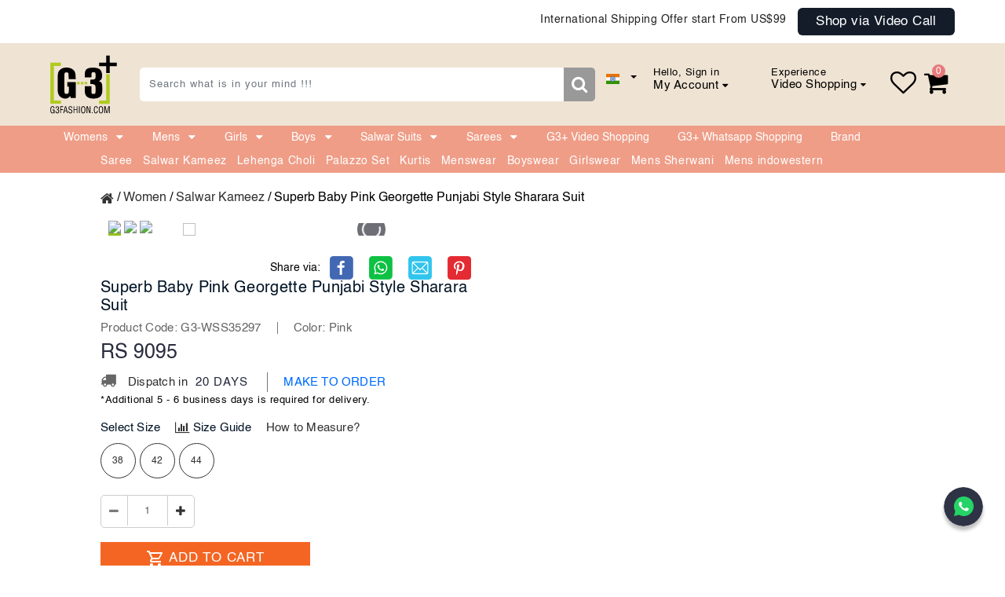

--- FILE ---
content_type: text/html; charset=UTF-8
request_url: https://test.g3fashion.com/women/salwar-kameez/product/superb-baby-pink-georgette-punjabi-style-sharara-suit
body_size: 38651
content:

<!DOCTYPE html>
<html lang="en">
<head>
        <meta charset="utf-8">
    <meta name="viewport" content="width=device-width, initial-scale=1.0,  maximum-scale=1, user-scalable=0" />
    <meta name="AdsBot-Google" content="noindex" />
    
    <title>
    Superb baby pink georgette punjabi style sharara suit - G3-WSS35297 | G3fashion.com    </title>
    <meta name="description" content="Shop Superb baby pink georgette punjabi style sharara suit online from G3fashion India. Brand - G3fashion, Product code - G3-WSS35297, Price - 9095, Color - Pink, Fabric - Georgette, "/>
    <meta name="robots" content="NOINDEX, NOFOLLOW">
    <meta property="og:title" content="Superb baby pink georgette punjabi style sharara suit - G3-WSS35297 | G3fashion.com" /><meta property="og:type" content="website" />
    <meta property="og:url" content="https://g3fashion.com/women/salwar-kameez/product/superb-baby-pink-georgette-punjabi-style-sharara-suit/" />
    <meta property="og:image" content="" />
    <meta property="og:image:width" content="350" /><meta property="og:image:height" content="350" /><meta property="og:site_name" content="G3Fashion.com" /><meta property="fb:admins" content="229098053767228" />
    <meta property="og:description" content="Shop Superb baby pink georgette punjabi style sharara suit online from G3fashion India. Brand - G3fashion, Product code - G3-WSS35297, Price - 9095, Color - Pink, Fabric - Georgette, " />
    <meta name="twitter:card" content="summary_large_image" /><meta name="twitter:site" content="@g3fashion">
    <meta name="twitter:url" content="https://g3fashion.comwomen/salwar-kameez/product/superb-baby-pink-georgette-punjabi-style-sharara-suit/">
    <meta property="twitter:title" content="Superb baby pink georgette punjabi style sharara suit - G3-WSS35297 | G3fashion.com" />
    <meta property="twitter:description" content="Shop Superb baby pink georgette punjabi style sharara suit online from G3fashion India. Brand - G3fashion, Product code - G3-WSS35297, Price - 9095, Color - Pink, Fabric - Georgette, " />
    <meta itemprop="image" content="" />
    <meta name="p:domain_verify" content="4fd15053b4a78b24016bb0d1f842fd78"/>
    
    <!--paypal integration-->
    <meta name="viewport" content="width=device-width, initial-scale=1"> <!-- Ensures optimal rendering on mobile devices. -->
    <meta http-equiv="X-UA-Compatible" content="IE=edge" /> <!-- Optimal Internet Explorer compatibility -->

    <link rel="shortcut icon" type="image/x-icon" href="https://test.g3fashion.com/application/views/img/fav-blk.png">
    <link rel="stylesheet" href="https://test.g3fashion.com/application/views/csss/style.css">
    <link rel="stylesheet" href="https://test.g3fashion.com/application/views/csss/bootstrap.min.css">
    
    
    <link rel="dns-prefetch" href="https://www.googletagmanager.com" />
    <link rel="dns-prefetch" href="https://www.google-analytics.com"/>
    <link rel="dns-prefetch" href="https://www.facebook.com">
    <link rel="dns-prefetch" href="https://facebook.net">
        <link rel="canonical" href="https://g3fashion.com/women/salwar-kameez/product/superb-baby-pink-georgette-punjabi-style-sharara-suit" />
    <link rel="alternate" href="https://g3fashion.com/women/salwar-kameez/product/superb-baby-pink-georgette-punjabi-style-sharara-suit" hreflang="x-default" />
    
    
        <link rel="alternate" href="https://g3fashion.com/en-au/women/salwar-kameez/product/superb-baby-pink-georgette-punjabi-style-sharara-suit" hreflang="en-au" />
        <link rel="alternate" href="https://g3fashion.com/en-ca/women/salwar-kameez/product/superb-baby-pink-georgette-punjabi-style-sharara-suit" hreflang="en-ca" />
        <link rel="alternate" href="https://g3fashion.com/en-gb/women/salwar-kameez/product/superb-baby-pink-georgette-punjabi-style-sharara-suit" hreflang="en-gb" />
        <link rel="alternate" href="https://g3fashion.com/en-in/women/salwar-kameez/product/superb-baby-pink-georgette-punjabi-style-sharara-suit" hreflang="en-in" />
        <link rel="alternate" href="https://g3fashion.com/en-nz/women/salwar-kameez/product/superb-baby-pink-georgette-punjabi-style-sharara-suit" hreflang="en-nz" />
        <link rel="alternate" href="https://g3fashion.com/en-sg/women/salwar-kameez/product/superb-baby-pink-georgette-punjabi-style-sharara-suit" hreflang="en-sg" />
        <link rel="alternate" href="https://g3fashion.com/en-us/women/salwar-kameez/product/superb-baby-pink-georgette-punjabi-style-sharara-suit" hreflang="en-us" />
        <style>
    .country-select {
        background-color:#000000;
        border-color: #000000;
    }
    .successmain {
        background-color:#008000;
        border-color: #008000;
    }
    .valierror{
        background-color:#ee2e34;
        border-color: #ee2e34;
        color: #fff;
    }
    .topalert{
        z-index:9999;
        text-align:center;
        padding:10px;
        font-size:18px;
        color:#fff;
        position: fixed; 
        top:0px;
    }
    .alert-message{
        background-size: 40px 40px;
        background-image: linear-gradient(135deg, rgba(255, 255, 255, .05) 25%, 
                            transparent 25%,
                            transparent 50%, rgba(255, 255, 255, .05) 50%, rgba(255, 255, 255, .05) 75%,
                            transparent 75%, transparent);                                      
    /*  box-shadow: inset 0 -1px 0 rgba(255,255,255,.4);*/
        width: 100%;
        border: 0px solid;
        color: #fff;
        padding: 10px;
        /*position: fixed;*/
    /* _position: absolute;
        text-shadow: 0 1px 0 rgba(0,0,0,.5);*/
        animation: animate-bg 5s linear infinite;
        display:block;
        margin-bottom:10px;
        z-index:999999999999;
    }
    .top-nav-collapse
    {
        height:0;
    }
    </style>
    <!-- Global site tag (gtag.js) - Google Analytics -->
<script async src="https://www.googletagmanager.com/gtag/js?id=G-8X7KFN4ME4"></script>
<script>
  window.dataLayer = window.dataLayer || [];
  function gtag(){dataLayer.push(arguments);}
  gtag('js', new Date());
  gtag('config', 'G-8X7KFN4ME4');
</script>
<!-- Facebook / Pixel Tracking Script  -->
<script>
  !function(f,b,e,v,n,t,s)
  {if(f.fbq)return;n=f.fbq=function(){n.callMethod?
  n.callMethod.apply(n,arguments):n.queue.push(arguments)};
  if(!f._fbq)f._fbq=n;n.push=n;n.loaded=!0;n.version='2.0';
  n.queue=[];t=b.createElement(e);t.async=!0;
  t.src=v;s=b.getElementsByTagName(e)[0];
  s.parentNode.insertBefore(t,s)}(window, document,'script',
  'https://connect.facebook.net/en_US/fbevents.js');
  fbq('init', '1441204229354325');
  fbq('track', 'PageView');
</script>
</head>
<meta property="product:brand" content="G3fashion">
<meta property="product:availability" content="in stock">
<meta property="product:condition" content="new">
<meta property="product:price:amount" content="9095">
<meta property="product:price:currency" content="INR">
<meta property="product:retailer_item_id" content="134176">
<link rel="stylesheet" href="https://test.g3fashion.com/application/views/js/owl.carousel/owl.carousel.css" />
<style>
    #stnd_stitch_guide:hover{color:blue !important;}
    .table thead th {width: 25%;}
    .pb-note {font-size: 12.5px;letter-spacing: 0.5px;}
    @media (max-width: 320px) {.pb-grid-section .product-price-group . .price {font-size: 15px !important;}}
    @media (max-width: 479px) and (min-width: 321px) {.pb-grid-section .product-price-group .price {font-size: 18px !important;} .pb-grid-section .product-price-group .old-price, .pb-grid-section .product-price-group .discount {font-size: 16px !important;}}
</style>
<body id="style-15">
	
	<style>
    .parent {display: block;position: relative;float: left;line-height: 30px;background-color: ##ef9d87;border-right:#CCC 1px solid;}
    .parent a{margin: 10px;color: #FFFFFF;text-decoration: none;}
    .parent:hover > ul {display:block;position:absolute;}
    .child {display: none;}
    .child li {background-color: #E4EFF7;line-height: 30px;border-bottom:#CCC 1px solid;border-right:#CCC 1px solid; width:100%;}
    .child li a{color: #000000;}
    ul{list-style: none;margin: 0;padding: 0px; min-width:10em;}
    ul ul ul{left: 100%;top: 0;margin-left:1px;}
    li:hover {background-color: #95B4CA;}
    .parent li:hover {background-color: #F0F0F0;}
    .expand{font-size:12px;float:right;margin-right:5px;}
</style>
<form method="post" id="header_country_form" action="https://test.g3fashion.com/change/country">
    <input type="hidden" id="header_country" name="header_country" value="" />
</form>

<div id="main" class="site-wrap text-black">
    <div id="top-header">
        <div class="container_head">
			<div class="top-bar">
				<div class="nav-head-top-right">
					<span style="color:#232323">International Shipping Offer start From US$99</span> 
					<span id="offer_timer"> </span>
					<a onClick="gtag('event', 'Shop Via Video Call', { 'event_category' : 'Button','event_label' : 'btn_offer_click'});" href="https://test.g3fashion.com/video-shoppings/salwar-kameez" class="offer_btn">Shop via Video Call</a>
				</div>
			</div>
		</div>
                <!--<div class="top-bar">
			<div class="container_head">
				<div class="row">
					<div class="nav-head-top-right">
						<span>: </span>
						<span id="offer_timer"> </span>
						<span class="offer_coupon">Use Coupon: </span>
						<a onClick="gtag('event', 'Shop Via Video Call', { 'event_category' : 'Button','event_label' : 'btn_offer_click'});" href="https://test.g3fashion.com/video-shoppings/salwar-kameez" class="offer_btn">Shop via Video Call</a>
					</div>
				</div>
			</div>
		</div>-->
		                <header class="site-navbar" id="site-navbar">
            <div class="">
    		  <div class="site-navbar-top" id="site-navbar-top">
    			<div class="top-bar-menu">
    			    <div class="container_head">
        			  <div class="nav-toolbar">
        				<div class="nav-left">
        				    <button class="offcanvas-toggle"><span></span></button>
        					<div class="site-logo">
        						<a href="https://test.g3fashion.com" class="js-logo-clone">
        						    <img class="svg_logo" src="https://test.g3fashion.com/application/views/images/logo_trim.svg" alt="G3+ Fashion" title="G3+ Fashion"/>
        						</a>
        					</div>
        				</div>
        				<div class="nav-main-search">
        					<div class="nav_search">
        					    <input id="search_term" autocomplete="off" type="text" placeholder="Search what is in your mind !!!" name="search_term" class="search_term form-control input-lg" value="">
                                <div class="search_right"><span class="nav_search_submit" aria-label="Go"><a href="javascript:void(0);" id="header_search_button"><i class="fa fa-search" aria-hidden="true"></i></a></span></div>
        					</div>
        				</div>
        				<div class="nav-right">
        					<div class="currency_drop_contain">
        						<div class="currency_drop dropdown">
        							<button type="button" class="btn btn-default dropdown-toggle" data-hover="dropdown" data-toggle="dropdown">
                                                                                            <span class="flag-in flag-icon flag-icon-in"></span>
                                                                            </button>
        						</div>
        						<div class="currency_drop_content arrow_box" id="currency_drop_content" style="display:none;">
        							<div class="nav-arrow-inner1"></div>
        							<div class="currency_container">
        								<a href="https://test.g3fashion.com/Home/changecountry" class="country_link">Change country/region.</a>
        								<ul class="" role="menu">
        								    <li class="lang-in1" style="width: 100%;"><a href="javascript:void(0);" onclick="changeCountry('en-in');" class="flag-tag"><span class="flag-icon flag-icon-in"></span>India</a></li>
                                            <li class="lang-en1" style="width: 100%;"><a href="javascript:void(0);" onclick="changeCountry('en-us');" class="flag-tag"><span class="flag-icon flag-icon-us"></span>USA</a></li>
                                            <li class="lang-uk1" style="width: 100%;"><a href="javascript:void(0);" onclick="changeCountry('en-gb');" class="flag-tag"><span class="flag-icon flag-icon-gb"></span>UK</a></li>
                                            <li class="lang-ca1" style="width: 100%;"><a href="javascript:void(0);" onclick="changeCountry('en-ca');" class="flag-tag"><span class="flag-icon flag-icon-ca"></span>Canada</a></li>
                                            <li class="lang-au1" style="width: 100%;"><a href="javascript:void(0);" onclick="changeCountry('en-au');" class="flag-tag"><span class="flag-icon flag-icon-au"></span>Australia</a></li>
                                            <li class="lang-nz1" style="width: 100%;"><a href="javascript:void(0);" onclick="changeCountry('en-nz');" class="flag-tag"><span class="flag-icon flag-icon-nz"></span>New Zealand</a></li>
                                            <li class="lang-sg1" style="width: 100%;"><a href="javascript:void(0);" onclick="changeCountry('en-sg');" class="flag-tag"><span class="flag-icon flag-icon-sg"></span>Singapore</a></li>
                                        </ul>
        							</div>
        						</div>
        					</div>
        					
        					<div class="account_drop_contain">
        						<div class="account_drop dropdown">
        						                							<a href="javascript:void(0);" onclick="login1('')">
            								<span class="login_txt">Hello, Sign in</span>
            								<span class="acunt_list">My Account</span>
            							</a>
        							        						</div>
        						<div class="account_drop_content arrow_box" id="account_drop_content" style="display:none;">
        							<div class="nav-arrow-inner2"></div>
        							        							<div class="acunt_container">
        								<div class="acunt_signin">
        									<a class="nav_signin" href="javascript:void(0);" onclick="login1('')">Sign in</a>
        									<div class="new_cust">New to g3fashion.com? <a href="javascript:void(0)" onclick="register1()">Register</a></div>
        									<hr/>
        							        <a href="https://test.g3fashion.com/track-your-order" class="menu_category" style="font-size:11px;">Track Order</a>
        								</div>
        							</div>
        							        						</div>
        					</div>
        					
        					<div class="videoshop_drop_contain">
        						<div class="videoshop_drop dropdown">
        							<a>
        								<span class="video_txt">Experience</span>
        								<span class="video_shop_lst">Video Shopping</span>
        							</a>
        						</div>
        						<div class="videoshop_drop_content arrow_box" id="videoshop_drop_content" style="display:none;">
        							<div class="nav-arrow-inner3"></div>
        							<div class="video_container">
        								<a onClick="gtag('event', 'Video Shop Banner', { 'event_category' : 'banner', 'event_label' : 'Experience Video Shopping Click'});" href="https://test.g3fashion.com/video-shoppings/salwar-kameez">
        								    <img src="https://g3fashion.com/upload/admin/videoimage/1626522596_brandmenuimageNew1-vs-500x400_N.jpg" alt="" title=""/>
        								</a>
        							</div>
        						</div>
        					</div>
        					
        					<div class="site-top-icons1 text-right">
        					  <div class="top-cart-contain cart">
        						<div class="mini-cart">
        							<div class="basket dropdown g3_wish">
        							                							    <a href="javascript:void(0)" onclick="login1()" style="margin: 0;">
            							        <i class="fa fa-heart-o fa-3x" aria-hidden="true" style="color:#000;"></i>
            									<!--<img src="https://test.g3fashion.com/application/views//images/g3_heart_outline.svg"/>-->
            								</a>
            							        							</div>
        						</div>
        					  </div>
        					</div>
        					
        					<div class="site-top-icons1 text-right">
        					  <div class="top-cart-contain cart">
        						<div class="mini-cart">
        							<div class="basket dropdown">
        							                								<a href="https://test.g3fashion.com/cart/viewcart">
            								    <i class="fa fa-shopping-cart fa-3x" style="color:#000;"></i>
            									<!--<img src="https://test.g3fashion.com/application/views//images/g3_cart.svg"/>-->
            									<div class="cart-box">
            									    <div style="background: #e77a7d;border-radius: 50%;width: 17px;position: absolute;right: 12px;height: 17px;">
            									        
            										    <span class="count" id="count3">0</span>
            										            										</div>
            									</div>
            								</a>
        								        							</div>
        						</div>
        					  </div>
        					</div>
        				</div>
        				<div class="m-nav-right">
        				            				        <a href="javascript:void(0);" onclick="login1('')" class="m-nav-sign-in">
        							<span class="login_txt">Sign in</span>
        						</a>
        						<a aria-label="Search" class="m-nav-search" ><img src="https://test.g3fashion.com/application/views/images/g3_find_b.svg"/></a>
        				            				                					    <!--<a class="m-nav-fav" href="https://test.g3fashion.com/wishlist"><img src="https://test.g3fashion.com/application/views//images/g3_heart_outline.svg" /></a>-->
            					    <a class="m-nav-fav" href="javascript:void(0)" onclick ="login1();"><img src="https://test.g3fashion.com/application/views//images/g3_heart_outline_b.svg" /></a>
        					        					                					<a href="https://test.g3fashion.com/cart/viewcart" aria-label="Cart" class="m-nav-cart">
                						<div class="m-nav-cart-size">
                							<img src="https://test.g3fashion.com/application/views/images/g3_cart_b.svg" alt="" title=""/>
                							<div class="cart-box">
                							                    							        
        										    <span class="m-nav-cart-count" id="m-nav-cart-count1">0</span>
        										        										                							</div>
                						</div>
                					</a>
                			            				</div>
        			  </div>
    			    </div>
    			</div>
    		  </div>
    		  <div class="top-bar-location">
			    <div class="container_head">
			        <div class="solid-menus">
                		<div id="navigation">
                			<ul class="l-inline-list main-nav l-group trigger-click">
            			                    			    <li class="static">
                			        <a href="javascript:void(0);" class="menu-links"><span class="has-sub-menu"> Womens </span><i class="fa fa-caret-down fa-fw"></i></a>
                			                        			        <div class="sub-menu-1 full-width full-width-nb l-group no-border-radius animated"> 
                			            <ul class="l-four-cols l-group">
                			            							                <li class="l-va-top">
							                    <h5 class="bordered-bottom"> Women Ethnicwear </h5>
							                    <ul class="list medium-font normal-wrap">
									                <li><a href="https://test.g3fashion.com/women/salwar-kameez" class="menu-links"><span> Women Salwar Suits </span></a></li><li><a href="https://test.g3fashion.com/women/palazzo-set" class="menu-links"><span> Women Palazzo & Kurti Set </span></a></li><li><a href="https://test.g3fashion.com/women/kurtis-tunic" class="menu-links"><span> Women Kurtis </span></a></li><li><a href="https://test.g3fashion.com/women/gown" class="menu-links"><span> Women Gowns </span></a></li><li><a href="https://test.g3fashion.com/women/lehenga-choli" class="menu-links"><span> Women Lehenga Choli </span></a></li><li><a href="https://test.g3fashion.com/women/sarees" class="menu-links"><span> Women Sarees </span></a></li><li><a href="https://test.g3fashion.com/women/readymade-saree-blouse" class="menu-links"><span> Readymade Blouse </span></a></li><li><a href="https://test.g3fashion.com/women/saree-petticoat" class="menu-links"><span> Saree Petticoat </span></a></li><li><a href="https://test.g3fashion.com/matchingoutfits/mother-daughter-concept" class="menu-links"><span> Mother Daughter Matching </span></a></li>									            </ul>
							                </li>
							            							                <li class="l-va-top">
							                    <h5 class="bordered-bottom"> Women Casualwear </h5>
							                    <ul class="list medium-font normal-wrap">
									                <li><a href="https://test.g3fashion.com/women/tops-tees-shirts" class="menu-links"><span> Women Tops & T-shirts </span></a></li><li><a href="https://test.g3fashion.com/women/jeans-jeggings/jeans" class="menu-links"><span> Women Jeans </span></a></li><li><a href="https://test.g3fashion.com/women/jeans-jeggings/jeggings" class="menu-links"><span> Women Jeggings </span></a></li><li><a href="https://test.g3fashion.com/women/dresses-jumpsuits/" class="menu-links"><span> Women Dresses </span></a></li><li><a href="https://test.g3fashion.com/women/leggings-dhoti-palazzo/leggings" class="menu-links"><span> Women Leggings </span></a></li><li><a href="https://test.g3fashion.com/women/leggings-dhoti-palazzo/palazzo" class="menu-links"><span> Women Palazzo </span></a></li>									            </ul>
							                </li>
							            							                <li class="l-va-top">
							                    <h5 class="bordered-bottom"> Shop Via Video Call </h5>
							                    <ul class="list medium-font normal-wrap">
									                <li><a href="https://test.g3fashion.com/video-shoppings/sarees" class="menu-links"><span> Shop Saree via Video Call </span></a></li><li><a href="https://test.g3fashion.com/video-shoppings/salwar-kameez" class="menu-links"><span> Shop Salwar Suit Via Video Call </span></a></li><li><a href="https://test.g3fashion.com/video-shoppings/lehenga-choli" class="menu-links"><span> Shop Lehenga Choli Via Video Call </span></a></li><li><a href="https://test.g3fashion.com/video-shoppings/women-western-wear" class="menu-links"><span> Shop Casual Wear via Video Call </span></a></li>									            </ul>
							                </li>
							            							            </ul>
                			        </div>
                			    </li>
                		                    			    <li class="static">
                			        <a href="javascript:void(0);" class="menu-links"><span class="has-sub-menu"> Mens </span><i class="fa fa-caret-down fa-fw"></i></a>
                			                        			        <div class="sub-menu-1 full-width full-width-nb l-group no-border-radius animated"> 
                			            <ul class="l-four-cols l-group">
                			            							                <li class="l-va-top">
							                    <h5 class="bordered-bottom"> Mens Ethnicwear </h5>
							                    <ul class="list medium-font normal-wrap">
									                <li><a href="https://test.g3fashion.com/mens/sherwani-and-indo-western/sherwani" class="menu-links"><span> Mens Sherwani </span></a></li><li><a href="https://test.g3fashion.com/mens/sherwani-and-indo-western/indowestern" class="menu-links"><span> Mens Indowestern </span></a></li><li><a href="https://test.g3fashion.com/mens/pathani-kurta-suits/kurta-suit" class="menu-links"><span> Mens Kurta Pajama </span></a></li><li><a href="https://test.g3fashion.com/mens/pathani-kurta-suits/pathani-suit" class="menu-links"><span> Mens Pathani Suit </span></a></li><li><a href="https://test.g3fashion.com/mens/short-pathani-kurta" class="menu-links"><span> Mens Short Pathani </span></a></li><li><a href="https://test.g3fashion.com/mens/waistcoat-sets" class="menu-links"><span> Mens Waistcoat Sets </span></a></li><li><a href="https://test.g3fashion.com/mens/waistcoat" class="menu-links"><span> Mens Waistcoat </span></a></li><li><a href="https://test.g3fashion.com/mens/coat-suits" class="menu-links"><span> Mens Coat Suits </span></a></li><li><a href="https://test.g3fashion.com/matchingoutfits/father-son-concept" class="menu-links"><span> Father Son Concept </span></a></li><li><a href="https://test.g3fashion.com/mens/coat-suits/jodhpuri-suit" class="menu-links"><span> Mens Jodhouri Suit </span></a></li>									            </ul>
							                </li>
							            							                <li class="l-va-top">
							                    <h5 class="bordered-bottom"> Mens Casualwear </h5>
							                    <ul class="list medium-font normal-wrap">
									                <li><a href="https://test.g3fashion.com/mens/shirts" class="menu-links"><span> Mens Shirts </span></a></li><li><a href="https://test.g3fashion.com/mens/shirts/casual-wear" class="menu-links"><span> Mens Casual Shirts </span></a></li><li><a href="https://test.g3fashion.com/mens/shirts/formal-wear" class="menu-links"><span> Mens Formal Shirts </span></a></li><li><a href="https://test.g3fashion.com/mens/shirts/party-wear" class="menu-links"><span> Mens Partywear Shirts </span></a></li><li><a href="https://test.g3fashion.com/mens/t-shirts" class="menu-links"><span> Mens T-shirts </span></a></li><li><a href="https://test.g3fashion.com/mens/jeans" class="menu-links"><span> Mens Jeans </span></a></li><li><a href="https://test.g3fashion.com/mens/trousers" class="menu-links"><span> Mens Trousers </span></a></li><li><a href="https://test.g3fashion.com/mens/shorts" class="menu-links"><span> Mens Shorts </span></a></li><li><a href="https://test.g3fashion.com/mens/trackpants-and-joggers" class="menu-links"><span> Mens Trackpants </span></a></li><li><a href="https://test.g3fashion.com/mens/blazers" class="menu-links"><span> Mens Blazers </span></a></li>									            </ul>
							                </li>
							            							                <li class="l-va-top">
							                    <h5 class="bordered-bottom"> Shop Via Video Call </h5>
							                    <ul class="list medium-font normal-wrap">
									                <li><a href="https://test.g3fashion.com/video-shoppings/mens-ethnicwear" class="menu-links"><span> Shop Mens Ethnicwear Via Video Call </span></a></li><li><a href="https://test.g3fashion.com/video-shoppings/mens-casualwear" class="menu-links"><span> Shop Mens Casualwear Via Video Call </span></a></li>									            </ul>
							                </li>
							            							            </ul>
                			        </div>
                			    </li>
                		                    			    <li class="static">
                			        <a href="javascript:void(0);" class="menu-links"><span class="has-sub-menu"> Girls </span><i class="fa fa-caret-down fa-fw"></i></a>
                			                        			        <div class="sub-menu-1 full-width full-width-nb l-group no-border-radius animated"> 
                			            <ul class="l-four-cols l-group">
                			            							                <li class="l-va-top">
							                    <h5 class="bordered-bottom"> Girls Ethnicwear </h5>
							                    <ul class="list medium-font normal-wrap">
									                <li><a href="https://test.g3fashion.com/girls/choli-suits" class="menu-links"><span> Girls Choli Suits </span></a></li><li><a href="https://test.g3fashion.com/girls/salwar-suits" class="menu-links"><span> Girls Salwar Suits </span></a></li><li><a href="https://test.g3fashion.com/girls/gowns" class="menu-links"><span> Girls Gowns </span></a></li><li><a href="https://test.g3fashion.com/girls/salwar-suits/girls-dhoti-suits" class="menu-links"><span> Girls Dhoti Suits </span></a></li><li><a href="https://test.g3fashion.com/girls/dhoti-palazzo" class="menu-links"><span> Girls Dhoti Palazzo </span></a></li><li><a href="https://test.g3fashion.com/girls/palazzo-suits" class="menu-links"><span> Girls Palazzo Suits </span></a></li>									            </ul>
							                </li>
							            							                <li class="l-va-top">
							                    <h5 class="bordered-bottom"> Girls Casualwear </h5>
							                    <ul class="list medium-font normal-wrap">
									                <li><a href="https://test.g3fashion.com/girls/t-shirt-tops" class="menu-links"><span> Girls T-shirts & Tops </span></a></li><li><a href="https://test.g3fashion.com/girls/jeans" class="menu-links"><span> Girls Jeans </span></a></li><li><a href="https://test.g3fashion.com/girls/frocks" class="menu-links"><span> Girls Frocks </span></a></li><li><a href="https://test.g3fashion.com/girls/shorts" class="menu-links"><span> Girls Shorts </span></a></li><li><a href="https://test.g3fashion.com/girls/frocks/dresses" class="menu-links"><span> Girls Dresses </span></a></li><li><a href="https://test.g3fashion.com/girls/girls-leggings-jeggings" class="menu-links"><span> Girls Leggings Jeggings </span></a></li>									            </ul>
							                </li>
							            							                <li class="l-va-top">
							                    <h5 class="bordered-bottom"> Shop Via Video Call </h5>
							                    <ul class="list medium-font normal-wrap">
									                <li><a href="https://test.g3fashion.com/video-shoppings/kids-ethnicwear" class="menu-links"><span> Shop Kids Ethnicwear Via Video Call </span></a></li><li><a href="https://test.g3fashion.com/video-shoppings/kids-casual-wear" class="menu-links"><span> Shop Kids Casualwear Via Video Call </span></a></li>									            </ul>
							                </li>
							            							            </ul>
                			        </div>
                			    </li>
                		                    			    <li class="static">
                			        <a href="javascript:void(0);" class="menu-links"><span class="has-sub-menu"> Boys </span><i class="fa fa-caret-down fa-fw"></i></a>
                			                        			        <div class="sub-menu-1 full-width full-width-nb l-group no-border-radius animated"> 
                			            <ul class="l-four-cols l-group">
                			            							                <li class="l-va-top">
							                    <h5 class="bordered-bottom"> Boys Ethnicwear </h5>
							                    <ul class="list medium-font normal-wrap">
									                <li><a href="https://test.g3fashion.com/boys/indowestern-sherwani" class="menu-links"><span> Boys Sherwani & Indowestern </span></a></li><li><a href="https://test.g3fashion.com/boys/kurta-suits" class="menu-links"><span> Boys Kurta Suits </span></a></li><li><a href="https://test.g3fashion.com/boys/waistcoat" class="menu-links"><span> Boys Waistcoat </span></a></li><li><a href="https://test.g3fashion.com/boys/waistcoat-sets" class="menu-links"><span> Boys Waistcoat Sets </span></a></li><li><a href="https://test.g3fashion.com/boys/coat-suits" class="menu-links"><span> Boys Coat Suits </span></a></li><li><a href="https://test.g3fashion.com/boys/blazers" class="menu-links"><span> Boys Blazers </span></a></li><li><a href="https://test.g3fashion.com/boys/kurta-suits/pathani-suits" class="menu-links"><span> Boys Pathani Suits </span></a></li>									            </ul>
							                </li>
							            							                <li class="l-va-top">
							                    <h5 class="bordered-bottom"> Boys Casual Wear </h5>
							                    <ul class="list medium-font normal-wrap">
									                <li><a href="https://test.g3fashion.com/boys/t-shirts-boys" class="menu-links"><span> Boys T-shirts </span></a></li><li><a href="https://test.g3fashion.com/boys/shirts" class="menu-links"><span> Boys Shirts </span></a></li><li><a href="https://test.g3fashion.com/boys/jeans" class="menu-links"><span> Boys Jeans </span></a></li><li><a href="https://test.g3fashion.com/boys/jeans/trousers" class="menu-links"><span> Boys Trousers </span></a></li><li><a href="https://test.g3fashion.com/boys/shorts" class="menu-links"><span> Boys Shorts </span></a></li><li><a href="https://test.g3fashion.com/boys/trackpants-pyjamas" class="menu-links"><span> Boys Trackpants </span></a></li>									            </ul>
							                </li>
							            							                <li class="l-va-top">
							                    <h5 class="bordered-bottom"> Shop Via Video Call </h5>
							                    <ul class="list medium-font normal-wrap">
									                <li><a href="https://test.g3fashion.com/video-shoppings/kids-ethnicwear" class="menu-links"><span> Shop Kids Ethnicwear Via Video Call </span></a></li><li><a href="https://test.g3fashion.com/video-shoppings/kids-casual-wear" class="menu-links"><span> Shop Kids Casualwear Via Video Call </span></a></li>									            </ul>
							                </li>
							            							            </ul>
                			        </div>
                			    </li>
                		                    			    <li class="static">
                			        <a href="javascript:void(0);" class="menu-links"><span class="has-sub-menu"> Salwar Suits </span><i class="fa fa-caret-down fa-fw"></i></a>
                			                        			        <div class="sub-menu-1 full-width full-width-nb l-group no-border-radius animated"> 
                			            <ul class="l-four-cols l-group">
                			            							                <li class="l-va-top">
							                    <h5 class="bordered-bottom"> Shop by Style </h5>
							                    <ul class="list medium-font normal-wrap">
									                <li><a href="https://test.g3fashion.com/women/salwar-kameez/anarkali-salwar-suits-collection" class="menu-links"><span> Anarkali Salwar Suits </span></a></li><li><a href="https://test.g3fashion.com/women/salwar-kameez/punjabi-salwar-suits-collection" class="menu-links"><span> Punjabi Salwar Suits </span></a></li><li><a href="https://test.g3fashion.com/women/salwar-kameez/designer-salwar-suits-collection" class="menu-links"><span> Designer Salwar Suits </span></a></li><li><a href="https://test.g3fashion.com/women/salwar-kameez/palazzo-salwar-suits-collection" class="menu-links"><span> Palazzo Salwar Suits </span></a></li><li><a href="https://test.g3fashion.com/women/salwar-kameez/indowestern-salwar-suit-collection" class="menu-links"><span> Indowestern Salwar Suits </span></a></li><li><a href="https://test.g3fashion.com/women/salwar-kameez/pakistani-salwar-suits-collection" class="menu-links"><span> Pakistani Salwar Suits </span></a></li><li><a href="https://test.g3fashion.com/women/salwar-kameez/bottom-sharara" class="menu-links"><span> Sharara Salwar Suits </span></a></li><li><a href="https://test.g3fashion.com/women/salwar-kameez/bottom-lehenga" class="menu-links"><span> Lehenga Style Suits </span></a></li><li><a href="https://test.g3fashion.com/women/salwar-kameez" class="menu-links"><span> View ALL Salwar Suits </span></a></li>									            </ul>
							                </li>
							            							                <li class="l-va-top">
							                    <h5 class="bordered-bottom"> Shop By Color </h5>
							                    <ul class="list medium-font normal-wrap">
									                <li><a href="https://test.g3fashion.com/women/salwar-kameez/color-green" class="menu-links"><span> Green Salwar Kameez </span></a></li><li><a href="https://test.g3fashion.com/women/salwar-kameez/color-yellow" class="menu-links"><span> Yellow Salwar Kameez </span></a></li><li><a href="https://test.g3fashion.com/women/salwar-kameez/color-pink" class="menu-links"><span> Pink Salwar Kameez </span></a></li><li><a href="https://test.g3fashion.com/women/salwar-kameez/color-blue" class="menu-links"><span> Blue Salwar Kameez </span></a></li><li><a href="https://test.g3fashion.com/women/salwar-kameez/color-grey" class="menu-links"><span> Grey Salwar Suits </span></a></li><li><a href="https://test.g3fashion.com/women/salwar-kameez/color-navy" class="menu-links"><span> Navy Blue Salwar Kameez </span></a></li><li><a href="https://test.g3fashion.com/women/salwar-kameez/color-black" class="menu-links"><span> Black Salwar Kameez </span></a></li><li><a href="https://test.g3fashion.com/women/salwar-kameez/color-red" class="menu-links"><span> Red Salwar Kameez </span></a></li><li><a href="https://test.g3fashion.com/women/salwar-kameez" class="menu-links"><span> View ALL Salwar Suits </span></a></li>									            </ul>
							                </li>
							            							                <li class="l-va-top">
							                    <h5 class="bordered-bottom"> Shop by Occasion </h5>
							                    <ul class="list medium-font normal-wrap">
									                <li><a href="https://test.g3fashion.com/women/salwar-kameez/wedding-salwar-suits-collection" class="menu-links"><span> Wedding Salwar Suits </span></a></li><li><a href="https://test.g3fashion.com/women/salwar-kameez/party-wear-salwar-suits-collection" class="menu-links"><span> Partywear Salwar Suits </span></a></li><li><a href="https://test.g3fashion.com/women/salwar-kameez/occasion-festival" class="menu-links"><span> Festivalwear Salwar Suits </span></a></li><li><a href="https://test.g3fashion.com/women/salwar-kameez/reception-salwar-suits-collection" class="menu-links"><span> Reception Salwar Suits </span></a></li><li><a href="https://test.g3fashion.com/women/salwar-kameez" class="menu-links"><span> View ALL Salwar Suits </span></a></li>									            </ul>
							                </li>
							            							                <li class="l-va-top">
							                    <h5 class="bordered-bottom"> Shop by Fabric </h5>
							                    <ul class="list medium-font normal-wrap">
									                <li><a href="https://test.g3fashion.com/women/salwar-kameez/cotton-salwar-suits-collection" class="menu-links"><span> Cotton Salwar Kameez </span></a></li><li><a href="https://test.g3fashion.com/women/salwar-kameez/fabric-georgette" class="menu-links"><span> Georgette Salwar Kameez </span></a></li><li><a href="https://test.g3fashion.com/women/salwar-kameez/fabric-raw_silk" class="menu-links"><span> Raw Silk Salwar Kameez </span></a></li><li><a href="https://test.g3fashion.com/women/salwar-kameez/fabric-net" class="menu-links"><span> Net Salwar Suits </span></a></li><li><a href="https://test.g3fashion.com/women/salwar-kameez/fabric-satin" class="menu-links"><span> Satin Salwar Suits </span></a></li><li><a href="https://test.g3fashion.com/women/salwar-kameez" class="menu-links"><span> View ALL Salwar Suits </span></a></li>									            </ul>
							                </li>
							            							            </ul>
                			        </div>
                			    </li>
                		                    			    <li class="static">
                			        <a href="javascript:void(0);" class="menu-links"><span class="has-sub-menu"> Sarees </span><i class="fa fa-caret-down fa-fw"></i></a>
                			                        			        <div class="sub-menu-1 full-width full-width-nb l-group no-border-radius animated"> 
                			            <ul class="l-four-cols l-group">
                			            							                <li class="l-va-top">
							                    <h5 class="bordered-bottom"> Saree by Occasion </h5>
							                    <ul class="list medium-font normal-wrap">
									                <li><a href="https://test.g3fashion.com/women/sarees/wedding-sarees-collection" class="menu-links"><span> Wedding Sarees </span></a></li><li><a href="https://test.g3fashion.com/women/sarees/party-wear-sarees-collection" class="menu-links"><span> Party wear Sarees </span></a></li><li><a href="https://test.g3fashion.com/women/sarees/reception-sarees-collection" class="menu-links"><span> Reception Sarees </span></a></li><li><a href="https://test.g3fashion.com/women/sarees/bridal-sarees-collection" class="menu-links"><span> Bridal Sarees </span></a></li><li><a href="https://test.g3fashion.com/women/sarees" class="menu-links"><span> View ALL Sarees </span></a></li>									            </ul>
							                </li>
							            							                <li class="l-va-top">
							                    <h5 class="bordered-bottom"> Shop Saree by Fabric </h5>
							                    <ul class="list medium-font normal-wrap">
									                <li><a href="https://test.g3fashion.com/women/sarees/silk-sarees-collection" class="menu-links"><span> Silk Sarees </span></a></li><li><a href="https://test.g3fashion.com/women/sarees/cotton-sarees-collection" class="menu-links"><span> Cotton Sarees </span></a></li><li><a href="https://test.g3fashion.com/women/sarees/georgette-sarees-collection" class="menu-links"><span> Georgette Sarees </span></a></li><li><a href="https://test.g3fashion.com/women/sarees/linen-sarees" class="menu-links"><span> Linen Sarees </span></a></li><li><a href="https://test.g3fashion.com/women/sarees" class="menu-links"><span> View ALL Sarees </span></a></li>									            </ul>
							                </li>
							            							                <li class="l-va-top">
							                    <h5 class="bordered-bottom"> Shop Saree by Style </h5>
							                    <ul class="list medium-font normal-wrap">
									                <li><a href="https://test.g3fashion.com/women/sarees/premium-sarees" class="menu-links"><span> Premium Sarees </span></a></li><li><a href="https://test.g3fashion.com/women/sarees/designer-sarees-collection" class="menu-links"><span> Designer Sarees </span></a></li><li><a href="https://test.g3fashion.com/women/sarees/printed-sarees-collection" class="menu-links"><span> Printed Sarees </span></a></li><li><a href="https://test.g3fashion.com/women/sarees/half-n-half-sarees-collection" class="menu-links"><span> Half n Half Sarees </span></a></li><li><a href="https://test.g3fashion.com/women/sarees" class="menu-links"><span> View ALL Sarees </span></a></li>									            </ul>
							                </li>
							            							                <li class="l-va-top">
							                    <h5 class="bordered-bottom"> Shop Saree by Color </h5>
							                    <ul class="list medium-font normal-wrap">
									                <li><a href="https://test.g3fashion.com/women/sarees/color-green" class="menu-links"><span> Green Sarees </span></a></li><li><a href="https://test.g3fashion.com/women/sarees/color-yellow" class="menu-links"><span> Yellow Sarees </span></a></li><li><a href="https://test.g3fashion.com/women/sarees/color-red" class="menu-links"><span> Red Sarees </span></a></li><li><a href="https://test.g3fashion.com/women/sarees/color-blue" class="menu-links"><span> Blue Sarees </span></a></li><li><a href="https://test.g3fashion.com/women/sarees/color-grey" class="menu-links"><span> Grey Sarees </span></a></li><li><a href="https://test.g3fashion.com/women/sarees/color-pink" class="menu-links"><span> Pink Sarees </span></a></li><li><a href="https://test.g3fashion.com/women/sarees" class="menu-links"><span> View ALL Sarees </span></a></li>									            </ul>
							                </li>
							            							            </ul>
                			        </div>
                			    </li>
                		                    		        <li class="static"><a href="https://test.g3fashion.com/video-shopping/home" data-title="G3+ Video Shopping" class="menu-links">G3+ Video Shopping</a></li>
            					<li class="static"><a href="https://test.g3fashion.com/whatsapp-shopping" data-title="G3+ Whatsapp Shopping" class="menu-links">G3+ Whatsapp Shopping</a></li>
            					<li class="static"><a href="https://test.g3fashion.com/brands" class="menu-links">Brand</a></li>
            					                			</ul>
                		</div>
                	</div>
				</div>
			  </div>
		    </div>
		</header>
		<div class="top-bar-location" style="">
			<div class="container">
				<div class="nav-top-location">
					<div class="nav-shop-fill">
						<div class="nav-shop">
							<button class="nav-shop-a offcanvas-toggle">Popular Categories<i class="fa fa-angle-double-right"></i></button>
							                                                								    <a onClick="gtag('event', 'Home Page', { 'event_category' : 'popular_category','event_label' : 'Saree Click'});" href="https://test.g3fashion.com/women/sarees" class="nav-shop-a">Saree</a>
        								                                                                                                                                                                                                                                                                                                                                                                                                                                                                                                                                                                                                                                                                                                                                                                                                                                                                                                                                                                                                                                                                                                                                                                                                                                                                                                                                                                                                                                                                                                                                                                                                                                                                                                                                                                                                                                                                                                                                                                                                                                                                                                                                                                                                                                                                                                                                                                                                                                                                                                                                                                                                                                                                                                                                                                                                                                                                                                                                                                                                                                                                                                                                                                                                                                                                                                                                        								    <a onClick="gtag('event', 'Home Page', { 'event_category' : 'popular_category','event_label' : 'Salwar Kameez Click'});" href="https://test.g3fashion.com/women/salwar-kameez" class="nav-shop-a">Salwar Kameez</a>
        								                                                                                                                                                                                                                                                                                                                                                                                                                                                                                                                                                                                                                                                                                                                                                                                                                                                                                                                                                                                                                                                                                                                                                                                                                                                                                                                                                                                                                                                                                                                                                                                                                                                                                                                                                                                                                                                                                                                                                                                                                                                                                                                                                                                                                                                                                                                                                                                                                                                                                                                                                                                                                                                                                                                                                                                                                                                                                                                                                                                                                                                                                                                                                                                                                                                                                                                                        								    <a onClick="gtag('event', 'Home Page', { 'event_category' : 'popular_category','event_label' : 'Lehenga Choli Click'});" href="https://test.g3fashion.com/women/lehenga-choli" class="nav-shop-a">Lehenga Choli</a>
        								                                                                                                                                                                                                                                                                                                                                                                                                                                                                                                                                                                                                                                                                                                                                                                                                                                                                                                                                                                                                                                                                                                                                                                                                                                                                                                                                                                                                                                                                                                                                                                                                                                                                                                                                                                                                                                                                                                                                                                                                                                                                                                                                                                                                                                                                                                                                                                                                                                                                                                                                                                                                                                                                                                                                                                                                                                                                                                                                                                                                                                                                                                                                                                                                                                                                        								    <a onClick="gtag('event', 'Home Page', { 'event_category' : 'popular_category','event_label' : 'Palazzo Set Click'});" href="https://test.g3fashion.com/women/palazzo-set" class="nav-shop-a">Palazzo Set</a>
        								                                                                                                                                                                                                                                                                                                                                                                                                                                                                                                                                                                                                                                                                                                                                                                                                                                                                                                                                                                                                                                                                                                                                                                                                                                                                                                                                                                                                                                                                                                                                                                                                                                                                                                                                                                                                                                                                                                                                                                                                                                                                                                                                                                                                                                                                                                                                                                                                                                                                                                                                                                                                                                                                                                                                                                                                                                                                                                                                                                                                                                                                                                                                                                                                        								    <a onClick="gtag('event', 'Home Page', { 'event_category' : 'popular_category','event_label' : 'Kurtis Click'});" href="https://test.g3fashion.com/women/kurtis-tunic" class="nav-shop-a">Kurtis</a>
        								                                                                                                                                                                                                                                                                                                                                                                                                                                                                                                                                                                                                                                                                                                                                                                                                                                                                                                                                                                                                                                                                                                                                                                                                                                                                                                                                                                                                                                                                                                                                                                                                                                                                                                                                                                                                                                                                                                                                                                                                                                                                                                                                                                                                                                                                                                                                                                                                                                                                                                                                                                                                                                                                                                                                                                                                                                                                                                                                                                                                                                                                                                                                                                                                        								    <a onClick="gtag('event', 'Home Page', { 'event_category' : 'popular_category','event_label' : 'Menswear Click'});" href="https://test.g3fashion.com/mens-store" class="nav-shop-a">Menswear</a>
        								                                                                                                                                                                                                                                                                                                                                                                                                                                                                                                                                                                                                                                                                                                                                                                                                                                                                                                                                                                                                                                                                                                                                                                                                                                                                                                                                                                                                                                                                                                                                                                                                                                                                                                                                                                                                                                                                                                                                                                                                                                                                                                                                                                                                                                                                                                                                                                                                                                                                                                                                        								    <a onClick="gtag('event', 'Home Page', { 'event_category' : 'popular_category','event_label' : 'Boyswear Click'});" href="https://test.g3fashion.com/boys-store" class="nav-shop-a">Boyswear</a>
        								                                                                                                                                                                                                                                                                                                                                                                                                                                                                                                                                                                                                                                                                                                                                                                                                                                                                                                                                                                                                                                                                                                                                                                                                                                                                                                                                                                                                                                                                                                                                                                                                                                                                                                                                                                                                                                                                                                                                                                                                                                                                                                                                                                                                                                                                                                                                                                                                                                                                                                                                        								    <a onClick="gtag('event', 'Home Page', { 'event_category' : 'popular_category','event_label' : 'Girlswear Click'});" href="https://test.g3fashion.com/girls-store" class="nav-shop-a">Girlswear</a>
        								                                                                                                                                                                                                                                                                                                                                                                                                                                                                                                                                                                                                                                                                                                                                                                                                                                                                                                                                                                                                                                                                                                                                                                                                                                                                                                                                                                                                                                                                                                                                                                                                                                                                        								    <a onClick="gtag('event', 'Home Page', { 'event_category' : 'popular_category','event_label' : 'Mens Sherwani Click'});" href="https://test.g3fashion.com/mens/sherwani-and-indo-western/sherwani" class="nav-shop-a">Mens Sherwani</a>
        								                                                                                                                                                                                                                                                                                                                                                                                                                                                                                                                                                                                                                                                                                                                                                                                                                                                                                                                                                                                                                                                                        								    <a onClick="gtag('event', 'Home Page', { 'event_category' : 'popular_category','event_label' : 'Mens indowestern Click'});" href="https://test.g3fashion.com/mens/sherwani-and-indo-western/indowestern" class="nav-shop-a">Mens indowestern</a>
        								                                                                                                                                                                                                                                                                                                                                                                                                                                                                                                                                                                                                                                                                                                                                                            						</div>
					</div>
				</div>
			</div>
		</div>
        <div class="hide-show-content no-display header-search-content" id="header-search-content" style="display: none;">
            <div class="form-controls">
                <input id="search_term" autocomplete="off" type="text" placeholder="Search what is in your mind" name="search_term" class="search_term form-control input-lg" value="">
			</div>
		</div>
    </div>
    
    <div id="offcanvas" class="offcanvas-section">
        <button class="offcanvas-close" data-target="#offcanvas"><svg xmlns="http://www.w3.org/2000/svg" width="40" height="40" fill="currentColor" class="bi bi-x" viewBox="0 0 16 16">
  <path d="M4.646 4.646a.5.5 0 0 1 .708 0L8 7.293l2.646-2.647a.5.5 0 0 1 .708.708L8.707 8l2.647 2.646a.5.5 0 0 1-.708.708L8 8.707l-2.646 2.647a.5.5 0 0 1-.708-.708L7.293 8 4.646 5.354a.5.5 0 0 1 0-.708z"/>
</svg></button>
        <div class="menu-canvas">
			<div class="offcanvas-user">
				<div id="menu-avtar-icon"><i class="fa fa-user-circle-o fa-2x" aria-hidden="true"></i></div>
				<div id="menu-cust-name"> 
								    <a href="javascript:void(0);" onclick="login1('')" class="menu-signin">Hello, Sign in</a>
								</div>
			</div>
			<div class="offcanvas-inner">
				<div class="offcanvas-menu" id="offcanvas-menu">
					<div class="menu_section2">
					    						<a href="tel:+919513805407"><i class="fa fa-phone"></i>+91 95138 05407 (Mon to Sun: 7am - 1am IST)</a>
					</div>
					<div class="menu_section4">
					    <a href="https://wa.me/918160181706"><i class="fa fa-whatsapp"></i>Chat on WhatsApp</a>
					</div>
					<div class="menu_section8">
					    <a href="https://test.g3fashion.com/track-your-order" class="menu_ws_shop">Track Order</a>
					</div>
					<div class="menu_section5">
        				<!--<span class="offer_txt"></span>-->
        				<span class="offer_txt">Shipping Happiness to Worldwide (START Over US$99)</span>
        			</div>
					<div class="menu_section11">
						<button class="menu_currency">Select Country & Currency 
						<!--<span class="flag-in flag-icon flag-icon-in"></span>-->
						                                            <span class="flag-in flag-icon flag-icon-in"></span>
                                						</button>
					</div>
					<div class="menu_section1">
					    <div class="menu-separator"></div>
						<div class="sub_menu_sec2">
						    						    <a href="https://test.g3fashion.com/women-store" class='menu_category'>Womens</a>    
						    						    <a href="https://test.g3fashion.com/mens-store" class='menu_category'>Mens</a>    
						    						    <a href="https://test.g3fashion.com/girls-store" class='menu_category'>Girls</a>    
						    						    <a href="https://test.g3fashion.com/boys-store" class='menu_category'>Boys</a>    
						    						</div>
						<div class="m_sub_menu_sec2">
						    						</div>
					</div>
					<div class="offcanvas-appointmnt">
        				<a href="https://test.g3fashion.com/video-shopping/home">
        					<span class="menu_try_vs">Experience Live Store Shopping via Video Calling</span>
        					<span class="menu_book_now">Book Appointment Now</span>
        			    </a>
        			</div>
										<div class="menu_section3">
					    <a href="https://test.g3fashion.com/women-store" class='menu_category'><div class="sub_menu_store">Womens</div></a>
					    						<div class="shop-sidebar-area1">
							<div class="faq-accordion">
								<div class="card">
									<div class="card-header head-women" id="head_career1Womens">
										<h5 class="mb-0">
										    											<a href="javascript:void(0)" class="collapsed" data-toggle="collapse" data-target="#collapseCareer1Womens" aria-expanded="true" aria-controls="collapseCareer1Womens">
												<span>Women Ethnicwear</span>
											</a>
										</h5>
									</div>
									<div id="collapseCareer1Womens" class="collapse" aria-labelledby="head_career1Womens" data-parent="#offcanvas-menu">
										<div class="acc_content">
											<table width="100%" cellspacing="0" cellpadding="0" border="0">
											    												<tr class="sub_category">
													<td>
														<a href="https://test.g3fashion.com/women/salwar-kameez">
														        															<img class="sub_category_img" border="0" src="https://g3fashion.com/upload/admin/menumanage/1624343794menu-w-salwar1.png" title="Women Salwar Suits" alt="Women Salwar Suits">
    															<span class="sub_category_lbl">Women Salwar Suits</span>
    																												</a>
													</td>
												</tr>
																								<tr class="sub_category">
													<td>
														<a href="https://test.g3fashion.com/women/palazzo-set">
														        															<img class="sub_category_img" border="0" src="https://g3fashion.com/upload/admin/menumanage/1624343682menu-w-palazzo-set.png" title="Women Palazzo & Kurti Set" alt="Women Palazzo & Kurti Set">
    															<span class="sub_category_lbl">Women Palazzo & Kurti Set</span>
    																												</a>
													</td>
												</tr>
																								<tr class="sub_category">
													<td>
														<a href="https://test.g3fashion.com/women/kurtis-tunic">
														        															<img class="sub_category_img" border="0" src="https://g3fashion.com/upload/admin/menumanage/1624343649menu-w-kurti.png" title="Women Kurtis" alt="Women Kurtis">
    															<span class="sub_category_lbl">Women Kurtis</span>
    																												</a>
													</td>
												</tr>
																								<tr class="sub_category">
													<td>
														<a href="https://test.g3fashion.com/women/gown">
														        															<img class="sub_category_img" border="0" src="https://g3fashion.com/upload/admin/menumanage/1624343627menu-w-gown.png" title="Women Gowns" alt="Women Gowns">
    															<span class="sub_category_lbl">Women Gowns</span>
    																												</a>
													</td>
												</tr>
																								<tr class="sub_category">
													<td>
														<a href="https://test.g3fashion.com/women/lehenga-choli">
														        															<img class="sub_category_img" border="0" src="https://g3fashion.com/upload/admin/menumanage/1624343709Womens-Lehenga-Choli.png" title="Women Lehenga Choli" alt="Women Lehenga Choli">
    															<span class="sub_category_lbl">Women Lehenga Choli</span>
    																												</a>
													</td>
												</tr>
																								<tr class="sub_category">
													<td>
														<a href="https://test.g3fashion.com/women/sarees">
														        															<img class="sub_category_img" border="0" src="https://g3fashion.com/upload/admin/menumanage/1624343741menu-w-saree.png" title="Women Sarees" alt="Women Sarees">
    															<span class="sub_category_lbl">Women Sarees</span>
    																												</a>
													</td>
												</tr>
																								<tr class="sub_category">
													<td>
														<a href="https://test.g3fashion.com/women/readymade-saree-blouse">
														        															<img class="sub_category_img" border="0" src="https://g3fashion.com/upload/admin/menumanage/1624343597menu-w-blouse.png" title="Readymade Blouse" alt="Readymade Blouse">
    															<span class="sub_category_lbl">Readymade Blouse</span>
    																												</a>
													</td>
												</tr>
																								<tr class="sub_category">
													<td>
														<a href="https://test.g3fashion.com/women/saree-petticoat">
														        															<img class="sub_category_img" border="0" src="https://g3fashion.com/upload/admin/menumanage/1624343574menu-w-petticoat.png" title="Saree Petticoat" alt="Saree Petticoat">
    															<span class="sub_category_lbl">Saree Petticoat</span>
    																												</a>
													</td>
												</tr>
																								<tr class="sub_category">
													<td>
														<a href="https://test.g3fashion.com/matchingoutfits/mother-daughter-concept">
														        															<img class="sub_category_img" border="0" src="https://g3fashion.com/upload/admin/menumanage/1624343546menu-w-concept.png" title="Mother Daughter Matching" alt="Mother Daughter Matching">
    															<span class="sub_category_lbl">Mother Daughter Matching</span>
    																												</a>
													</td>
												</tr>
																							</table>
										</div>
									</div>
								</div>
							</div>
						</div>
					    						<div class="shop-sidebar-area1">
							<div class="faq-accordion">
								<div class="card">
									<div class="card-header head-women" id="head_career2Womens">
										<h5 class="mb-0">
										    											<a href="javascript:void(0)" class="collapsed" data-toggle="collapse" data-target="#collapseCareer2Womens" aria-expanded="true" aria-controls="collapseCareer2Womens">
												<span>Women Casualwear</span>
											</a>
										</h5>
									</div>
									<div id="collapseCareer2Womens" class="collapse" aria-labelledby="head_career2Womens" data-parent="#offcanvas-menu">
										<div class="acc_content">
											<table width="100%" cellspacing="0" cellpadding="0" border="0">
											    												<tr class="sub_category">
													<td>
														<a href="https://test.g3fashion.com/women/tops-tees-shirts">
														        															<img class="sub_category_img" border="0" src="https://g3fashion.com/upload/admin/menumanage/1624343694menu-w-tshirt.png" title="Women Tops & T-shirts" alt="Women Tops & T-shirts">
    															<span class="sub_category_lbl">Women Tops & T-shirts</span>
    																												</a>
													</td>
												</tr>
																								<tr class="sub_category">
													<td>
														<a href="https://test.g3fashion.com/women/jeans-jeggings/jeans">
														        															<img class="sub_category_img" border="0" src="https://g3fashion.com/upload/admin/menumanage/1624343666Women-Jeans.png" title="Women Jeans" alt="Women Jeans">
    															<span class="sub_category_lbl">Women Jeans</span>
    																												</a>
													</td>
												</tr>
																								<tr class="sub_category">
													<td>
														<a href="https://test.g3fashion.com/women/jeans-jeggings/jeggings">
														        															<img class="sub_category_img" border="0" src="https://g3fashion.com/upload/admin/menumanage/1624343637menu-w-jeggings.png" title="Women Jeggings" alt="Women Jeggings">
    															<span class="sub_category_lbl">Women Jeggings</span>
    																												</a>
													</td>
												</tr>
																								<tr class="sub_category">
													<td>
														<a href="https://test.g3fashion.com/women/dresses-jumpsuits/">
														        															<img class="sub_category_img" border="0" src="https://g3fashion.com/upload/admin/menumanage/1624343607menu-w-dress.png" title="Women Dresses" alt="Women Dresses">
    															<span class="sub_category_lbl">Women Dresses</span>
    																												</a>
													</td>
												</tr>
																								<tr class="sub_category">
													<td>
														<a href="https://test.g3fashion.com/women/leggings-dhoti-palazzo/leggings">
														        															<img class="sub_category_img" border="0" src="https://g3fashion.com/upload/admin/menumanage/1624343582menu-w-leggings.png" title="Women Leggings" alt="Women Leggings">
    															<span class="sub_category_lbl">Women Leggings</span>
    																												</a>
													</td>
												</tr>
																								<tr class="sub_category">
													<td>
														<a href="https://test.g3fashion.com/women/leggings-dhoti-palazzo/palazzo">
														        															<img class="sub_category_img" border="0" src="https://g3fashion.com/upload/admin/menumanage/1624343561menu-w-palazzo.png" title="Women Palazzo" alt="Women Palazzo">
    															<span class="sub_category_lbl">Women Palazzo</span>
    																												</a>
													</td>
												</tr>
																							</table>
										</div>
									</div>
								</div>
							</div>
						</div>
					    						<div class="shop-sidebar-area1">
							<div class="faq-accordion">
								<div class="card">
									<div class="card-header head-women" id="head_career3Womens">
										<h5 class="mb-0">
										    											<a href="javascript:void(0)" class="collapsed" data-toggle="collapse" data-target="#collapseCareer3Womens" aria-expanded="true" aria-controls="collapseCareer3Womens">
												<span>Shop Via Video Call</span>
											</a>
										</h5>
									</div>
									<div id="collapseCareer3Womens" class="collapse" aria-labelledby="head_career3Womens" data-parent="#offcanvas-menu">
										<div class="acc_content">
											<table width="100%" cellspacing="0" cellpadding="0" border="0">
											    												<tr class="sub_category">
													<td>
														<a href="https://test.g3fashion.com/video-shoppings/sarees">
														    														        <span class="sub_category_lbl1">Shop Saree via Video Call</span>
														    														</a>
													</td>
												</tr>
																								<tr class="sub_category">
													<td>
														<a href="https://test.g3fashion.com/video-shoppings/salwar-kameez">
														    														        <span class="sub_category_lbl1">Shop Salwar Suit Via Video Call</span>
														    														</a>
													</td>
												</tr>
																								<tr class="sub_category">
													<td>
														<a href="https://test.g3fashion.com/video-shoppings/lehenga-choli">
														    														        <span class="sub_category_lbl1">Shop Lehenga Choli Via Video Call</span>
														    														</a>
													</td>
												</tr>
																								<tr class="sub_category">
													<td>
														<a href="https://test.g3fashion.com/video-shoppings/women-western-wear">
														    														        <span class="sub_category_lbl1">Shop Casual Wear via Video Call</span>
														    														</a>
													</td>
												</tr>
																							</table>
										</div>
									</div>
								</div>
							</div>
						</div>
					    					    <div class="menu-separator1"></div>
					</div>
										<div class="menu_section3">
					    <a href="https://test.g3fashion.com/mens-store" class='menu_category'><div class="sub_menu_store">Mens</div></a>
					    						<div class="shop-sidebar-area1">
							<div class="faq-accordion">
								<div class="card">
									<div class="card-header head-women" id="head_career1Mens">
										<h5 class="mb-0">
										    											<a href="javascript:void(0)" class="collapsed" data-toggle="collapse" data-target="#collapseCareer1Mens" aria-expanded="true" aria-controls="collapseCareer1Mens">
												<span>Mens Ethnicwear</span>
											</a>
										</h5>
									</div>
									<div id="collapseCareer1Mens" class="collapse" aria-labelledby="head_career1Mens" data-parent="#offcanvas-menu">
										<div class="acc_content">
											<table width="100%" cellspacing="0" cellpadding="0" border="0">
											    												<tr class="sub_category">
													<td>
														<a href="https://test.g3fashion.com/mens/sherwani-and-indo-western/sherwani">
														        															<img class="sub_category_img" border="0" src="https://g3fashion.com/upload/admin/menumanage/1624343421menu-m-sherwani.png" title="Mens Sherwani" alt="Mens Sherwani">
    															<span class="sub_category_lbl">Mens Sherwani</span>
    																												</a>
													</td>
												</tr>
																								<tr class="sub_category">
													<td>
														<a href="https://test.g3fashion.com/mens/sherwani-and-indo-western/indowestern">
														        															<img class="sub_category_img" border="0" src="https://g3fashion.com/upload/admin/menumanage/1624343390menu-m-indo.png" title="Mens Indowestern" alt="Mens Indowestern">
    															<span class="sub_category_lbl">Mens Indowestern</span>
    																												</a>
													</td>
												</tr>
																								<tr class="sub_category">
													<td>
														<a href="https://test.g3fashion.com/mens/pathani-kurta-suits/kurta-suit">
														        															<img class="sub_category_img" border="0" src="https://g3fashion.com/upload/admin/menumanage/1624343338menu-m-kurta.png" title="Mens Kurta Pajama" alt="Mens Kurta Pajama">
    															<span class="sub_category_lbl">Mens Kurta Pajama</span>
    																												</a>
													</td>
												</tr>
																								<tr class="sub_category">
													<td>
														<a href="https://test.g3fashion.com/mens/pathani-kurta-suits/pathani-suit">
														        															<img class="sub_category_img" border="0" src="https://g3fashion.com/upload/admin/menumanage/1624343294menu-m-pathani.png" title="Mens Pathani Suit" alt="Mens Pathani Suit">
    															<span class="sub_category_lbl">Mens Pathani Suit</span>
    																												</a>
													</td>
												</tr>
																								<tr class="sub_category">
													<td>
														<a href="https://test.g3fashion.com/mens/short-pathani-kurta">
														        															<img class="sub_category_img" border="0" src="https://g3fashion.com/upload/admin/menumanage/1624343362menu-w-short-pathani.png" title="Mens Short Pathani" alt="Mens Short Pathani">
    															<span class="sub_category_lbl">Mens Short Pathani</span>
    																												</a>
													</td>
												</tr>
																								<tr class="sub_category">
													<td>
														<a href="https://test.g3fashion.com/mens/waistcoat-sets">
														        															<img class="sub_category_img" border="0" src="https://g3fashion.com/upload/admin/menumanage/1624342994menu-m-waistcoat-set.png" title="Mens Waistcoat Sets" alt="Mens Waistcoat Sets">
    															<span class="sub_category_lbl">Mens Waistcoat Sets</span>
    																												</a>
													</td>
												</tr>
																								<tr class="sub_category">
													<td>
														<a href="https://test.g3fashion.com/mens/waistcoat">
														        															<img class="sub_category_img" border="0" src="https://g3fashion.com/upload/admin/menumanage/1624342914menu-m-waistcoat.png" title="Mens Waistcoat" alt="Mens Waistcoat">
    															<span class="sub_category_lbl">Mens Waistcoat</span>
    																												</a>
													</td>
												</tr>
																								<tr class="sub_category">
													<td>
														<a href="https://test.g3fashion.com/mens/coat-suits">
														        															<img class="sub_category_img" border="0" src="https://g3fashion.com/upload/admin/menumanage/1624342896menu-m-coat.png" title="Mens Coat Suits" alt="Mens Coat Suits">
    															<span class="sub_category_lbl">Mens Coat Suits</span>
    																												</a>
													</td>
												</tr>
																								<tr class="sub_category">
													<td>
														<a href="https://test.g3fashion.com/matchingoutfits/father-son-concept">
														        															<img class="sub_category_img" border="0" src="https://g3fashion.com/upload/admin/menumanage/1624342788menu-m-concept.png" title="Father Son Concept" alt="Father Son Concept">
    															<span class="sub_category_lbl">Father Son Concept</span>
    																												</a>
													</td>
												</tr>
																								<tr class="sub_category">
													<td>
														<a href="https://test.g3fashion.com/mens/coat-suits/jodhpuri-suit">
														        															<img class="sub_category_img" border="0" src="https://g3fashion.com/upload/admin/menumanage/1642248305menu-m-jodhpuri.png" title="Mens Jodhouri Suit" alt="Mens Jodhouri Suit">
    															<span class="sub_category_lbl">Mens Jodhouri Suit</span>
    																												</a>
													</td>
												</tr>
																							</table>
										</div>
									</div>
								</div>
							</div>
						</div>
					    						<div class="shop-sidebar-area1">
							<div class="faq-accordion">
								<div class="card">
									<div class="card-header head-women" id="head_career2Mens">
										<h5 class="mb-0">
										    											<a href="javascript:void(0)" class="collapsed" data-toggle="collapse" data-target="#collapseCareer2Mens" aria-expanded="true" aria-controls="collapseCareer2Mens">
												<span>Mens Casualwear</span>
											</a>
										</h5>
									</div>
									<div id="collapseCareer2Mens" class="collapse" aria-labelledby="head_career2Mens" data-parent="#offcanvas-menu">
										<div class="acc_content">
											<table width="100%" cellspacing="0" cellpadding="0" border="0">
											    												<tr class="sub_category">
													<td>
														<a href="https://test.g3fashion.com/mens/shirts">
														        															<img class="sub_category_img" border="0" src="https://g3fashion.com/upload/admin/menumanage/1624343426menu-m-shirt.png" title="Mens Shirts" alt="Mens Shirts">
    															<span class="sub_category_lbl">Mens Shirts</span>
    																												</a>
													</td>
												</tr>
																								<tr class="sub_category">
													<td>
														<a href="https://test.g3fashion.com/mens/shirts/casual-wear">
														        															<img class="sub_category_img" border="0" src="https://g3fashion.com/upload/admin/menumanage/1624343448menu-m-casual.png" title="Mens Casual Shirts" alt="Mens Casual Shirts">
    															<span class="sub_category_lbl">Mens Casual Shirts</span>
    																												</a>
													</td>
												</tr>
																								<tr class="sub_category">
													<td>
														<a href="https://test.g3fashion.com/mens/shirts/formal-wear">
														        															<img class="sub_category_img" border="0" src="https://g3fashion.com/upload/admin/menumanage/1624343379menu-m-formal.png" title="Mens Formal Shirts" alt="Mens Formal Shirts">
    															<span class="sub_category_lbl">Mens Formal Shirts</span>
    																												</a>
													</td>
												</tr>
																								<tr class="sub_category">
													<td>
														<a href="https://test.g3fashion.com/mens/shirts/party-wear">
														        															<img class="sub_category_img" border="0" src="https://g3fashion.com/upload/admin/menumanage/1624343351menu-m-party.png" title="Mens Partywear Shirts" alt="Mens Partywear Shirts">
    															<span class="sub_category_lbl">Mens Partywear Shirts</span>
    																												</a>
													</td>
												</tr>
																								<tr class="sub_category">
													<td>
														<a href="https://test.g3fashion.com/mens/t-shirts">
														        															<img class="sub_category_img" border="0" src="https://g3fashion.com/upload/admin/menumanage/1624343325menu-m-tshirt.png" title="Mens T-shirts" alt="Mens T-shirts">
    															<span class="sub_category_lbl">Mens T-shirts</span>
    																												</a>
													</td>
												</tr>
																								<tr class="sub_category">
													<td>
														<a href="https://test.g3fashion.com/mens/jeans">
														        															<img class="sub_category_img" border="0" src="https://g3fashion.com/upload/admin/menumanage/1624343274menu-m-jeans.png" title="Mens Jeans" alt="Mens Jeans">
    															<span class="sub_category_lbl">Mens Jeans</span>
    																												</a>
													</td>
												</tr>
																								<tr class="sub_category">
													<td>
														<a href="https://test.g3fashion.com/mens/trousers">
														        															<img class="sub_category_img" border="0" src="https://g3fashion.com/upload/admin/menumanage/1624343128menu-m-trouser.png" title="Mens Trousers" alt="Mens Trousers">
    															<span class="sub_category_lbl">Mens Trousers</span>
    																												</a>
													</td>
												</tr>
																								<tr class="sub_category">
													<td>
														<a href="https://test.g3fashion.com/mens/shorts">
														        															<img class="sub_category_img" border="0" src="https://g3fashion.com/upload/admin/menumanage/1624343007menu-m-short.png" title="Mens Shorts" alt="Mens Shorts">
    															<span class="sub_category_lbl">Mens Shorts</span>
    																												</a>
													</td>
												</tr>
																								<tr class="sub_category">
													<td>
														<a href="https://test.g3fashion.com/mens/trackpants-and-joggers">
														        															<img class="sub_category_img" border="0" src="https://g3fashion.com/upload/admin/menumanage/1624342929menu-m-track.png" title="Mens Trackpants" alt="Mens Trackpants">
    															<span class="sub_category_lbl">Mens Trackpants</span>
    																												</a>
													</td>
												</tr>
																								<tr class="sub_category">
													<td>
														<a href="https://test.g3fashion.com/mens/blazers">
														        															<img class="sub_category_img" border="0" src="https://g3fashion.com/upload/admin/menumanage/1624342878menu-m-blazzer.png" title="Mens Blazers" alt="Mens Blazers">
    															<span class="sub_category_lbl">Mens Blazers</span>
    																												</a>
													</td>
												</tr>
																							</table>
										</div>
									</div>
								</div>
							</div>
						</div>
					    						<div class="shop-sidebar-area1">
							<div class="faq-accordion">
								<div class="card">
									<div class="card-header head-women" id="head_career3Mens">
										<h5 class="mb-0">
										    											<a href="javascript:void(0)" class="collapsed" data-toggle="collapse" data-target="#collapseCareer3Mens" aria-expanded="true" aria-controls="collapseCareer3Mens">
												<span>Shop Via Video Call</span>
											</a>
										</h5>
									</div>
									<div id="collapseCareer3Mens" class="collapse" aria-labelledby="head_career3Mens" data-parent="#offcanvas-menu">
										<div class="acc_content">
											<table width="100%" cellspacing="0" cellpadding="0" border="0">
											    												<tr class="sub_category">
													<td>
														<a href="https://test.g3fashion.com/video-shoppings/mens-ethnicwear">
														    														        <span class="sub_category_lbl1">Shop Mens Ethnicwear Via Video Call</span>
														    														</a>
													</td>
												</tr>
																								<tr class="sub_category">
													<td>
														<a href="https://test.g3fashion.com/video-shoppings/mens-casualwear">
														    														        <span class="sub_category_lbl1">Shop Mens Casualwear Via Video Call</span>
														    														</a>
													</td>
												</tr>
																							</table>
										</div>
									</div>
								</div>
							</div>
						</div>
					    					    <div class="menu-separator1"></div>
					</div>
										<div class="menu_section3">
					    <a href="https://test.g3fashion.com/girls-store" class='menu_category'><div class="sub_menu_store">Girls</div></a>
					    						<div class="shop-sidebar-area1">
							<div class="faq-accordion">
								<div class="card">
									<div class="card-header head-women" id="head_career1Girls">
										<h5 class="mb-0">
										    											<a href="javascript:void(0)" class="collapsed" data-toggle="collapse" data-target="#collapseCareer1Girls" aria-expanded="true" aria-controls="collapseCareer1Girls">
												<span>Girls Ethnicwear</span>
											</a>
										</h5>
									</div>
									<div id="collapseCareer1Girls" class="collapse" aria-labelledby="head_career1Girls" data-parent="#offcanvas-menu">
										<div class="acc_content">
											<table width="100%" cellspacing="0" cellpadding="0" border="0">
											    												<tr class="sub_category">
													<td>
														<a href="https://test.g3fashion.com/girls/choli-suits">
														        															<img class="sub_category_img" border="0" src="https://g3fashion.com/upload/admin/menumanage/1624344357menu-g-choli.png" title="Girls Choli Suits" alt="Girls Choli Suits">
    															<span class="sub_category_lbl">Girls Choli Suits</span>
    																												</a>
													</td>
												</tr>
																								<tr class="sub_category">
													<td>
														<a href="https://test.g3fashion.com/girls/salwar-suits">
														        															<img class="sub_category_img" border="0" src="https://g3fashion.com/upload/admin/menumanage/1624344324menu-g-salwar.png" title="Girls Salwar Suits" alt="Girls Salwar Suits">
    															<span class="sub_category_lbl">Girls Salwar Suits</span>
    																												</a>
													</td>
												</tr>
																								<tr class="sub_category">
													<td>
														<a href="https://test.g3fashion.com/girls/gowns">
														        															<img class="sub_category_img" border="0" src="https://g3fashion.com/upload/admin/menumanage/1624344305menu-g-gown.png" title="Girls Gowns" alt="Girls Gowns">
    															<span class="sub_category_lbl">Girls Gowns</span>
    																												</a>
													</td>
												</tr>
																								<tr class="sub_category">
													<td>
														<a href="https://test.g3fashion.com/girls/salwar-suits/girls-dhoti-suits">
														        															<img class="sub_category_img" border="0" src="https://g3fashion.com/upload/admin/menumanage/1624344285menu-g-dhotis.png" title="Girls Dhoti Suits" alt="Girls Dhoti Suits">
    															<span class="sub_category_lbl">Girls Dhoti Suits</span>
    																												</a>
													</td>
												</tr>
																								<tr class="sub_category">
													<td>
														<a href="https://test.g3fashion.com/girls/dhoti-palazzo">
														        															<img class="sub_category_img" border="0" src="https://g3fashion.com/upload/admin/menumanage/1624344173menu-g-dhotip.png" title="Girls Dhoti Palazzo" alt="Girls Dhoti Palazzo">
    															<span class="sub_category_lbl">Girls Dhoti Palazzo</span>
    																												</a>
													</td>
												</tr>
																								<tr class="sub_category">
													<td>
														<a href="https://test.g3fashion.com/girls/palazzo-suits">
														        															<img class="sub_category_img" border="0" src="https://g3fashion.com/upload/admin/menumanage/1632983757menu-g-palazzo-set.png" title="Girls Palazzo Suits" alt="Girls Palazzo Suits">
    															<span class="sub_category_lbl">Girls Palazzo Suits</span>
    																												</a>
													</td>
												</tr>
																							</table>
										</div>
									</div>
								</div>
							</div>
						</div>
					    						<div class="shop-sidebar-area1">
							<div class="faq-accordion">
								<div class="card">
									<div class="card-header head-women" id="head_career2Girls">
										<h5 class="mb-0">
										    											<a href="javascript:void(0)" class="collapsed" data-toggle="collapse" data-target="#collapseCareer2Girls" aria-expanded="true" aria-controls="collapseCareer2Girls">
												<span>Girls Casualwear</span>
											</a>
										</h5>
									</div>
									<div id="collapseCareer2Girls" class="collapse" aria-labelledby="head_career2Girls" data-parent="#offcanvas-menu">
										<div class="acc_content">
											<table width="100%" cellspacing="0" cellpadding="0" border="0">
											    												<tr class="sub_category">
													<td>
														<a href="https://test.g3fashion.com/girls/t-shirt-tops">
														        															<img class="sub_category_img" border="0" src="https://g3fashion.com/upload/admin/menumanage/1624344366Girls-Top-&-T-Shirts.png" title="Girls T-shirts & Tops" alt="Girls T-shirts & Tops">
    															<span class="sub_category_lbl">Girls T-shirts & Tops</span>
    																												</a>
													</td>
												</tr>
																								<tr class="sub_category">
													<td>
														<a href="https://test.g3fashion.com/girls/jeans">
														        															<img class="sub_category_img" border="0" src="https://g3fashion.com/upload/admin/menumanage/1624344377menu-g-jeans.png" title="Girls Jeans" alt="Girls Jeans">
    															<span class="sub_category_lbl">Girls Jeans</span>
    																												</a>
													</td>
												</tr>
																								<tr class="sub_category">
													<td>
														<a href="https://test.g3fashion.com/girls/frocks">
														        															<img class="sub_category_img" border="0" src="https://g3fashion.com/upload/admin/menumanage/1624344331menu-g-frock.png" title="Girls Frocks" alt="Girls Frocks">
    															<span class="sub_category_lbl">Girls Frocks</span>
    																												</a>
													</td>
												</tr>
																								<tr class="sub_category">
													<td>
														<a href="https://test.g3fashion.com/girls/shorts">
														        															<img class="sub_category_img" border="0" src="https://g3fashion.com/upload/admin/menumanage/1624344314menu-g-short.png" title="Girls Shorts" alt="Girls Shorts">
    															<span class="sub_category_lbl">Girls Shorts</span>
    																												</a>
													</td>
												</tr>
																								<tr class="sub_category">
													<td>
														<a href="https://test.g3fashion.com/girls/frocks/dresses">
														        															<img class="sub_category_img" border="0" src="https://g3fashion.com/upload/admin/menumanage/1624344352menu-g-dress.png" title="Girls Dresses" alt="Girls Dresses">
    															<span class="sub_category_lbl">Girls Dresses</span>
    																												</a>
													</td>
												</tr>
																								<tr class="sub_category">
													<td>
														<a href="https://test.g3fashion.com/girls/girls-leggings-jeggings">
														        															<img class="sub_category_img" border="0" src="https://g3fashion.com/upload/admin/menumanage/1631171953menu-g-jeggings.png" title="Girls Leggings Jeggings" alt="Girls Leggings Jeggings">
    															<span class="sub_category_lbl">Girls Leggings Jeggings</span>
    																												</a>
													</td>
												</tr>
																							</table>
										</div>
									</div>
								</div>
							</div>
						</div>
					    						<div class="shop-sidebar-area1">
							<div class="faq-accordion">
								<div class="card">
									<div class="card-header head-women" id="head_career3Girls">
										<h5 class="mb-0">
										    											<a href="javascript:void(0)" class="collapsed" data-toggle="collapse" data-target="#collapseCareer3Girls" aria-expanded="true" aria-controls="collapseCareer3Girls">
												<span>Shop Via Video Call</span>
											</a>
										</h5>
									</div>
									<div id="collapseCareer3Girls" class="collapse" aria-labelledby="head_career3Girls" data-parent="#offcanvas-menu">
										<div class="acc_content">
											<table width="100%" cellspacing="0" cellpadding="0" border="0">
											    												<tr class="sub_category">
													<td>
														<a href="https://test.g3fashion.com/video-shoppings/kids-ethnicwear">
														    														        <span class="sub_category_lbl1">Shop Kids Ethnicwear Via Video Call</span>
														    														</a>
													</td>
												</tr>
																								<tr class="sub_category">
													<td>
														<a href="https://test.g3fashion.com/video-shoppings/kids-casual-wear">
														    														        <span class="sub_category_lbl1">Shop Kids Casualwear Via Video Call</span>
														    														</a>
													</td>
												</tr>
																							</table>
										</div>
									</div>
								</div>
							</div>
						</div>
					    					    <div class="menu-separator1"></div>
					</div>
										<div class="menu_section3">
					    <a href="https://test.g3fashion.com/boys-store" class='menu_category'><div class="sub_menu_store">Boys</div></a>
					    						<div class="shop-sidebar-area1">
							<div class="faq-accordion">
								<div class="card">
									<div class="card-header head-women" id="head_career1Boys">
										<h5 class="mb-0">
										    											<a href="javascript:void(0)" class="collapsed" data-toggle="collapse" data-target="#collapseCareer1Boys" aria-expanded="true" aria-controls="collapseCareer1Boys">
												<span>Boys Ethnicwear</span>
											</a>
										</h5>
									</div>
									<div id="collapseCareer1Boys" class="collapse" aria-labelledby="head_career1Boys" data-parent="#offcanvas-menu">
										<div class="acc_content">
											<table width="100%" cellspacing="0" cellpadding="0" border="0">
											    												<tr class="sub_category">
													<td>
														<a href="https://test.g3fashion.com/boys/indowestern-sherwani">
														        															<img class="sub_category_img" border="0" src="https://g3fashion.com/upload/admin/menumanage/1624344158menu-b-indo.png" title="Boys Sherwani & Indowestern" alt="Boys Sherwani & Indowestern">
    															<span class="sub_category_lbl">Boys Sherwani & Indowestern</span>
    																												</a>
													</td>
												</tr>
																								<tr class="sub_category">
													<td>
														<a href="https://test.g3fashion.com/boys/kurta-suits">
														        															<img class="sub_category_img" border="0" src="https://g3fashion.com/upload/admin/menumanage/1624344143menu-b-kurta.png" title="Boys Kurta Suits" alt="Boys Kurta Suits">
    															<span class="sub_category_lbl">Boys Kurta Suits</span>
    																												</a>
													</td>
												</tr>
																								<tr class="sub_category">
													<td>
														<a href="https://test.g3fashion.com/boys/waistcoat">
														        															<img class="sub_category_img" border="0" src="https://g3fashion.com/upload/admin/menumanage/1624344106menu-b-waistcoat.png" title="Boys Waistcoat" alt="Boys Waistcoat">
    															<span class="sub_category_lbl">Boys Waistcoat</span>
    																												</a>
													</td>
												</tr>
																								<tr class="sub_category">
													<td>
														<a href="https://test.g3fashion.com/boys/waistcoat-sets">
														        															<img class="sub_category_img" border="0" src="https://g3fashion.com/upload/admin/menumanage/1624344127menu-b-waistcoats.png" title="Boys Waistcoat Sets" alt="Boys Waistcoat Sets">
    															<span class="sub_category_lbl">Boys Waistcoat Sets</span>
    																												</a>
													</td>
												</tr>
																								<tr class="sub_category">
													<td>
														<a href="https://test.g3fashion.com/boys/coat-suits">
														        															<img class="sub_category_img" border="0" src="https://g3fashion.com/upload/admin/menumanage/1624344091menu-b-coat.png" title="Boys Coat Suits" alt="Boys Coat Suits">
    															<span class="sub_category_lbl">Boys Coat Suits</span>
    																												</a>
													</td>
												</tr>
																								<tr class="sub_category">
													<td>
														<a href="https://test.g3fashion.com/boys/blazers">
														        															<img class="sub_category_img" border="0" src="https://g3fashion.com/upload/admin/menumanage/1624344057menu-b-blazzer.png" title="Boys Blazers" alt="Boys Blazers">
    															<span class="sub_category_lbl">Boys Blazers</span>
    																												</a>
													</td>
												</tr>
																								<tr class="sub_category">
													<td>
														<a href="https://test.g3fashion.com/boys/kurta-suits/pathani-suits">
														        															<img class="sub_category_img" border="0" src="https://g3fashion.com/upload/admin/menumanage/1624344043menu-b-pathani.png" title="Boys Pathani Suits" alt="Boys Pathani Suits">
    															<span class="sub_category_lbl">Boys Pathani Suits</span>
    																												</a>
													</td>
												</tr>
																							</table>
										</div>
									</div>
								</div>
							</div>
						</div>
					    						<div class="shop-sidebar-area1">
							<div class="faq-accordion">
								<div class="card">
									<div class="card-header head-women" id="head_career2Boys">
										<h5 class="mb-0">
										    											<a href="javascript:void(0)" class="collapsed" data-toggle="collapse" data-target="#collapseCareer2Boys" aria-expanded="true" aria-controls="collapseCareer2Boys">
												<span>Boys Casual Wear</span>
											</a>
										</h5>
									</div>
									<div id="collapseCareer2Boys" class="collapse" aria-labelledby="head_career2Boys" data-parent="#offcanvas-menu">
										<div class="acc_content">
											<table width="100%" cellspacing="0" cellpadding="0" border="0">
											    												<tr class="sub_category">
													<td>
														<a href="https://test.g3fashion.com/boys/t-shirts-boys">
														        															<img class="sub_category_img" border="0" src="https://g3fashion.com/upload/admin/menumanage/1624344139menu-b-tshirt.png" title="Boys T-shirts" alt="Boys T-shirts">
    															<span class="sub_category_lbl">Boys T-shirts</span>
    																												</a>
													</td>
												</tr>
																								<tr class="sub_category">
													<td>
														<a href="https://test.g3fashion.com/boys/shirts">
														        															<img class="sub_category_img" border="0" src="https://g3fashion.com/upload/admin/menumanage/1624344122menu-b-shirt.png" title="Boys Shirts" alt="Boys Shirts">
    															<span class="sub_category_lbl">Boys Shirts</span>
    																												</a>
													</td>
												</tr>
																								<tr class="sub_category">
													<td>
														<a href="https://test.g3fashion.com/boys/jeans">
														        															<img class="sub_category_img" border="0" src="https://g3fashion.com/upload/admin/menumanage/1624344096menu-b-jeans.png" title="Boys Jeans" alt="Boys Jeans">
    															<span class="sub_category_lbl">Boys Jeans</span>
    																												</a>
													</td>
												</tr>
																								<tr class="sub_category">
													<td>
														<a href="https://test.g3fashion.com/boys/jeans/trousers">
														        															<img class="sub_category_img" border="0" src="https://g3fashion.com/upload/admin/menumanage/1624344072menu-b-trouser.png" title="Boys Trousers" alt="Boys Trousers">
    															<span class="sub_category_lbl">Boys Trousers</span>
    																												</a>
													</td>
												</tr>
																								<tr class="sub_category">
													<td>
														<a href="https://test.g3fashion.com/boys/shorts">
														        															<img class="sub_category_img" border="0" src="https://g3fashion.com/upload/admin/menumanage/1624344054menu-b-shorts.png" title="Boys Shorts" alt="Boys Shorts">
    															<span class="sub_category_lbl">Boys Shorts</span>
    																												</a>
													</td>
												</tr>
																								<tr class="sub_category">
													<td>
														<a href="https://test.g3fashion.com/boys/trackpants-pyjamas">
														        															<img class="sub_category_img" border="0" src="https://g3fashion.com/upload/admin/menumanage/1624344039menu-b-track.png" title="Boys Trackpants" alt="Boys Trackpants">
    															<span class="sub_category_lbl">Boys Trackpants</span>
    																												</a>
													</td>
												</tr>
																							</table>
										</div>
									</div>
								</div>
							</div>
						</div>
					    						<div class="shop-sidebar-area1">
							<div class="faq-accordion">
								<div class="card">
									<div class="card-header head-women" id="head_career3Boys">
										<h5 class="mb-0">
										    											<a href="javascript:void(0)" class="collapsed" data-toggle="collapse" data-target="#collapseCareer3Boys" aria-expanded="true" aria-controls="collapseCareer3Boys">
												<span>Shop Via Video Call</span>
											</a>
										</h5>
									</div>
									<div id="collapseCareer3Boys" class="collapse" aria-labelledby="head_career3Boys" data-parent="#offcanvas-menu">
										<div class="acc_content">
											<table width="100%" cellspacing="0" cellpadding="0" border="0">
											    												<tr class="sub_category">
													<td>
														<a href="https://test.g3fashion.com/video-shoppings/kids-ethnicwear">
														    														        <span class="sub_category_lbl1">Shop Kids Ethnicwear Via Video Call</span>
														    														</a>
													</td>
												</tr>
																								<tr class="sub_category">
													<td>
														<a href="https://test.g3fashion.com/video-shoppings/kids-casual-wear">
														    														        <span class="sub_category_lbl1">Shop Kids Casualwear Via Video Call</span>
														    														</a>
													</td>
												</tr>
																							</table>
										</div>
									</div>
								</div>
							</div>
						</div>
					    					    <div class="menu-separator1"></div>
					</div>
															<div class="menu_section8">
						<a href="https://test.g3fashion.com/video-shopping/home" class="menu_ws_shop">G3+ Video Shopping</a>
					</div>
					<div class="menu_section8">
					    <div class="menu-separator"></div>
						<a href="https://test.g3fashion.com/whatsapp-shopping" class="menu_ws_shop">G3+ Whatsapp Shopping</a>
					</div>
					<div class="menu_section9">
					    <div class="menu-separator"></div>
						<a href="https://test.g3fashion.com/brands" class="menu_brand">Brands</a>
					</div>
										<div class="menu_section10">
					    <div class="menu-separator"></div>
						<a href="https://test.g3fashion.com/contact-us" class="menu_sale">Contact Us</a>
					</div>
									</div>
			</div>
		</div>
    </div>
    <div class="offcanvas-overlay"></div>
    
    <div id="offcanvas_country" class="country-section">
        <button class="country-close" data-target="#offcanvas_country"><svg xmlns="http://www.w3.org/2000/svg" width="40" height="40" fill="currentColor" class="bi bi-x" viewBox="0 0 16 16">
  <path d="M4.646 4.646a.5.5 0 0 1 .708 0L8 7.293l2.646-2.647a.5.5 0 0 1 .708.708L8.707 8l2.647 2.646a.5.5 0 0 1-.708.708L8 8.707l-2.646 2.647a.5.5 0 0 1-.708-.708L7.293 8 4.646 5.354a.5.5 0 0 1 0-.708z"/>
</svg></button>
        <div class="menu-country">
            <div class="offcanvas-user">
                <div id="menu-cust-name"><b><span class="menu-signin">Country Selector</span></b></div>
            </div>
            <div class="country-inner">
                                        <span class="country_item1"><span class="flag-in flag-icon flag-icon-in"></span>India - INR</span>
                				<div class="country_dropdown">
				    <input type="hidden" name="session_country" value="RS">
				    <select class="form-control" id="countryDropdown" onchange="changeCurrencyDropdown()">
				        <option value="">Select Country / Region</option>
				        <option value="en-in" ><a href="javascript:void(0);" onclick="changeCountry('en-in');" class="flag-tag"><span class="flag-icon flag-icon-in"></span>India - RS</a></option>
				        <option value="en-us" ><a href="javascript:void(0);" onclick="changeCountry('en-us');" class="flag-tag"><span class="flag-icon flag-icon-us"></span>USA - USD</a></option>
				        <option value="en-gb" ><a href="javascript:void(0);" onclick="changeCountry('en-gb');" class="flag-tag"><span class="flag-icon flag-icon-gb"></span>UK - GBP</a></option>
				        <option value="en-ca" ><a href="javascript:void(0);" onclick="changeCountry('en-ca');" class="flag-tag"><span class="flag-icon flag-icon-ca"></span>Canada - CAD</a></option>
				        <option value="en-au" ><a href="javascript:void(0);" onclick="changeCountry('en-au');" class="flag-tag"><span class="flag-icon flag-icon-au"></span>Australia - AUD</a></option>
				        <option value="en-nz" ><a href="javascript:void(0);" onclick="changeCountry('en-nz');" class="flag-tag"><span class="flag-icon flag-icon-nz"></span>New Zealand - NZD</a></option>
				        <option value="en-sg" ><a href="javascript:void(0);" onclick="changeCountry('en-sg');" class="flag-tag"><span class="flag-icon flag-icon-sg"></span>Singapore - SGD</a></option>
				    </select>
                </div>
                <div class="currency_dropdown">
                    <input type="hidden" name="session_currency" value="">
                    <span class="countty_item2">Select Currency</span>
                    <select class="form-control" id="currencyDropdown">
                        <option value="">Select Currency</option>
                        <option value="en-in" ><a href="javascript:void(0);" onclick="changeCountry('en-in');" class="flag-tag"><span class="flag-icon flag-icon-in"></span>India - RS</a></option>
				        <option value="en-us" ><a href="javascript:void(0);" onclick="changeCountry('en-us');" class="flag-tag"><span class="flag-icon flag-icon-us"></span>USA - USD</a></option>
				        <option value="en-gb" ><a href="javascript:void(0);" onclick="changeCountry('en-gb');" class="flag-tag"><span class="flag-icon flag-icon-gb"></span>UK - GBP</a></option>
				        <option value="en-ca" ><a href="javascript:void(0);" onclick="changeCountry('en-ca');" class="flag-tag"><span class="flag-icon flag-icon-ca"></span>Canada - CAD</a></option>
				        <option value="en-au" ><a href="javascript:void(0);" onclick="changeCountry('en-au');" class="flag-tag"><span class="flag-icon flag-icon-au"></span>Australia - AUD</a></option>
				        <option value="en-nz" ><a href="javascript:void(0);" onclick="changeCountry('en-nz');" class="flag-tag"><span class="flag-icon flag-icon-nz"></span>New Zealand - NZD</a></option>
				        <option value="en-sg" ><a href="javascript:void(0);" onclick="changeCountry('en-sg');" class="flag-tag"><span class="flag-icon flag-icon-sg"></span>Singapore - SGD</a></option>
                    </select>
                </div>
                <form method="post" id="header_country_currency_form" action="https://test.g3fashion.com/change/countrycurrency">
					<input type="hidden" id="header_currency1" name="header_currency1" value="" />
					<input type="hidden" id="header_country1" name="header_country1" value="" />
				</form>
                
                <div>
                    <button type="button" class="btn_country btn btn-primary" onclick="changeCountryRegion()">Go to site</button>
                </div>
            </div>
        </div>
    </div>
    <div class="country-overlay"></div>	<script>
		function myModalbookappointment(target)
		{
			$("#myModalbookappointment_show").load(target, function() { 
				$("#myModalbookappointment_show").modal("show"); 
			});
		}
	</script>
	<div class="modal fade in" id="myModalbookappointment_show" role="dialog "></div>
	<script>
		function measurement(measurement_id)
		{	 
			var url = 'https://test.g3fashion.com/getUserMeasurement/';
			$.ajax({
				url:url,
				type:'post',
				data:{measurement:measurement_id},
				dataType:'html',
				success:function(responce)
				{
					document.getElementById('measurement_modal').innerHTML = responce;
					$('#measureModalHorizontal').modal('show');
				}
			});
		}
	</script>
	<div class="modal fade in" role="dialog " id="measureModalHorizontal">
		<div class="modal-dialog">
			<div class="modal-content"> 
				<!-- Modal Header -->
				<div class="modal-header">
					<h4 class="modal-title" id="measureModalLabel"> Measurement Information </h4>
					<button type="button" class="close" data-dismiss="modal"><img src="https://test.g3fashion.com/application/views/images/ic_close.svg" width="30"></button>
				</div>

				<!-- Modal Body -->
				<div class="modal-body" id="measurement_modal"> </div>
				<!-- Modal Footer -->
				<div class="modal-footer">
					<button type="button" class="btn btn-default" data-dismiss="modal">Close</button>
				</div>
			</div>
		</div>
	</div>
	<div class="topalert successmain alert-message" id="addtocart_succsess" style="display:none;"></div>
    <div class="topalert errormain alert-message" id="addtocart_error" style="display:none;"></div>
    <div class="topalert successmain alert-message" id="wishlist_succsess" style="display:none;"></div>
	<style>
		.successmain {    background-color:green;    border-color: #ee2e34;}
.valierror{    background-color:#ee2e34;    border-color: #ee2e34;  color: #fff;}
.topalert{ z-index:9999; text-align:center; padding:10px; font-size:18px; color:#fff;  position: fixed; top:0px;}
.alert-message{position:fixed;top:150px;background:#caf7e3;padding:20px;border:1px solid #202f18;border-radius:5px;font-size:16px;letter-spacing:1.5px;color:#303030;right:50px;margin:0 auto;text-align:center;width:350px;height:auto;z-index:999;box-shadow:0px 0 4px 1px #5f685a;-webkit-transition: all 0.3s ease 0s;-o-transition: all 0.3s ease 0s;transition: all 0.3s ease 0s;}
.alert-message1{background-size:40px 40px;background-image:linear-gradient(135deg, rgba(255, 255, 255, .05) 25%, transparent 25%, transparent 50%, rgba(255, 255, 255, .05) 50%, rgba(255, 255, 255, .05) 75%, transparent 75%, transparent);width:100%;border:0px solid;color:#fff;animation:animate-bg 10s linear infinite;display:block;margin-bottom:10px;z-index:999999999999}
.valierror123{    background-color:#008000;    border-color: #008000;    color: #fff;}
.line-through {    text-decoration: line-through;}
		.row.popular-list{display:none !important;}
		.std-stitchb,.std-stitchp{display:none;}
		.size_lists ul li{margin-right:5px !important;}
		.size_lists ul li:last-child{margin-right:0px !important;}
	</style>	
	
	<div id="full_body">
	<div class="product-box product-box-primary">
		<div class="container">
			<div class="product-box-content">
				<div class="row">
					<div class="sidebar col">
						<div class="breadcrumb-sidebar">
							<a href="https://test.g3fashion.com"><i class="fa fa-home"></i></a> / 
							<a href="https://test.g3fashion.com/women-store"><span>Women</span></a> / 
							<a href="https://test.g3fashion.com/women/salwar-kameez"><span>Salwar Kameez</span></a> /
							<span>Superb Baby Pink Georgette Punjabi Style Sharara Suit</span>
						</div>
					</div>
				</div>
				<div class="product-box-grid">
                	<div class="pb-left-grid">
                		<div class="app-figure" id="zoom-fig">
                			<div class="selectors order-2  order-lg-1">
                													<a data-zoom-id="Zoom-1"
										href="https://g3fashion.com/upload/products/superb_baby_pink_georgette_punjabi_style_sharara_suit_1635828729v_334_2.jpg"
										data-image="https://g3fashion.com/upload/products/large/superb_baby_pink_georgette_punjabi_style_sharara_suit_1635828729v_334_2.jpg">
										<img id="pint_img" src="https://g3fashion.com/upload/products/superb_baby_pink_georgette_punjabi_style_sharara_suit_1635828729v_334_2.jpg?imgeng=w_90"/>
									</a>
																	<a data-zoom-id="Zoom-1"
										href="https://g3fashion.com/upload/products/superb_baby_pink_georgette_punjabi_style_sharara_suit_1635828729v_334_1.jpg"
										data-image="https://g3fashion.com/upload/products/large/superb_baby_pink_georgette_punjabi_style_sharara_suit_1635828729v_334_1.jpg">
										<img id="pint_img" src="https://g3fashion.com/upload/products/superb_baby_pink_georgette_punjabi_style_sharara_suit_1635828729v_334_1.jpg?imgeng=w_90"/>
									</a>
																	<a data-zoom-id="Zoom-1"
										href="https://g3fashion.com/upload/products/superb_baby_pink_georgette_punjabi_style_sharara_suit_1635828729v_334_4.jpg"
										data-image="https://g3fashion.com/upload/products/large/superb_baby_pink_georgette_punjabi_style_sharara_suit_1635828729v_334_4.jpg">
										<img id="pint_img" src="https://g3fashion.com/upload/products/superb_baby_pink_georgette_punjabi_style_sharara_suit_1635828729v_334_4.jpg?imgeng=w_90"/>
									</a>
																                			</div>
                			<div class="magic-image order-1  order-lg-2">
                				<a id="Zoom-1" class="MagicZoom"
    								href="https://g3fashion.com/upload/products/superb_baby_pink_georgette_punjabi_style_sharara_suit_1635828729v_334_2.jpg">
    								<img src="https://g3fashion.com/upload/products/large/superb_baby_pink_georgette_punjabi_style_sharara_suit_1635828729v_334_2.jpg"/>
    							</a>
                			</div>
                			<!--<div class="pb-info-note order-2">
                			                    				<div class="pb-note">Note*: Product color may slightly vary due to photographic lighting sources or your monitor settings.</div>
                			</div>-->
                			<div class="pb-info-share order-2">
                			    <ul>Share via: 
                                    <li class="social-share facebook"><img src="https://test.g3fashion.com/application/views/images/share_fb.png" class="share_icn"/></li>
                                    <li class="social-share whatsapp"><img src="https://test.g3fashion.com/application/views/images/share_wp.png" class="share_icn"/></li>
                                    <li class="social-share email"><img src="https://test.g3fashion.com/application/views/images/share_mi.png" class="share_icn"/></li>
                                    <li class="social-share pinterest"><img src="https://test.g3fashion.com/application/views/images/share_pi.png" class="share_icn"/></li>
                                </ul>
                			</div>
                		</div>
                	</div>
                	<div class="pb-right-grid">
                		<section class="pb-grid-section">
                		    <h1 class="product-name">Superb Baby Pink Georgette Punjabi Style Sharara Suit<span class="pb-selected-size"></span></h1>
                			<div class="info-other">
                				<span class="info-code">Product Code: G3-WSS35297</span>
                				<span class="info-color">Color: Pink</span>
                			</div>
                		    
                			                			<div class="product-price-group">
    						    						        							    							    																		
    										<span class="details_page_price concept_nam" style="color: #000;"></span> 
    										<span class="details_page_price price" id="sell_price">
    											    												RS 9095    											    										</span> 
    										
    										    								    						</div>
    						<div class="pb-grid-delivered">
                				<div class="delivered-cls">
                					<i class="fa fa-truck"></i>
                					Dispatch in
                					<span class="highlighted">20 days</span>
                				</div>
                				<div class="tab_shipment">
                    				        							        							    <span class="product-popluar">Make To Order</span>
        							                    			</div>
                			</div>
                			<div class="pb-note">
                			    <p>*Additional 5 - 6 business days is required for delivery.</p>
                			                    			</div>
                			<!--For the size chart-->
                			                  			<!--end size chart-->
    						    						                                <div class="pb-grid-size">
									<div class="measure-size-select">
										<span class="size_txt">Select Size</span>
																				<a id="size_guide" class="pop-size-chart offcanvas-toggle-chart"><i class="fa fa-bar-chart"></i> Size Guide</a>
																				<a class="pop-measure popup-youtube-top rs-animation-fade" href="https://www.youtube.com/watch?v=Ra5yg7kMDAk" id="measure_txt" >
                                            <div class="size_guide" id="show_size_chart">How to Measure?</div>
                                        </a>
                                        									</div>
									<div class="measure-size">
										<ul class="list-size">
										    										        <li class="product_size_select" data-value="9" data-qty="5" data-price="9095" data-discounted_price="9095">38</li>
										    										        <li class="product_size_select" data-value="24" data-qty="5" data-price="9395" data-discounted_price="9395">42</li>
										    										        <li class="product_size_select" data-value="25" data-qty="5" data-price="9695" data-discounted_price="9695">44</li>
										    										</ul>
									</div>
								</div>
                                                            
							    					    <!--Add to cart form open-->
    					    <div class="pb-mobil-cart">
    					        <span id="errormessage_size" style="color:red;"></span>
        					        							<div class="qnt">
                                                                        <form id="add_to_cart_form" role="form" class="form-horizontal" action="https://test.g3fashion.com/cart/addtocart" method="post">
                                      <input type="hidden" name="product_id" value="134176"/>
                                      <input type="hidden" name="product_name" value="Superb Baby Pink Georgette Punjabi Style Sharara Suit"/>
                                      <input type="hidden" name="product_price" id="product_price" value="9095"/>
                                      <input type="hidden" name="product_image" value="superb_baby_pink_georgette_punjabi_style_sharara_suit_1635828729v_334_2.jpg"/>
                                      <input type="hidden" name="product_url" value="https://test.g3fashion.com/women/salwar-kameez/product/superb-baby-pink-georgette-punjabi-style-sharara-suit"/>
                                      <input type="hidden" name="product_item_code" value="G3-WSS35297"/>
                                      <input type="hidden" name="product_item_wt" value="1.50 Kg"/>
                                      <input type="hidden" name="product_cutom_size" id="product_cutom_size" value=""/>
                                      <input type="hidden" name="product_size" id="product_size" value=""/>
                                      <input type="hidden" name="product_custom_measurement_price" id="product_custom_measurement_price" value=""/>
                                      <input type="hidden" name="product1size" id="product1size" value="">
                        			  <input type="hidden" name="product1price" id="product1price" value="">
                        			  <input type="hidden" name="product2size" id="product2size" value="">
                        			  <input type="hidden" name="product2price" id="product2price" value="">
                                                                            <input type="hidden" name="product_cutom_measurement" id="product_cutom_measurement" value=""/>
                                                                            
                                      <div class="input-group quantytyt"> <span class="input-group-btn">
                                        <button type="button" class="btn btn-default btn-number btn-numbers" disabled="disabled" data-type="minus" data-field="quant[1]"> <i class="fa fa-minus" aria-hidden="true"></i> </button>
                                        </span>
                                        <input type="text" name="quant[1]" id="product_quantity" class="form-control input-number btn_numbers_input" value="1" min="1" max="10">
                                        <span class="input-group-btn">
                                        <button type="button" class="btn btn-default btn-number btn-numbers" data-type="plus" data-field="quant[1]"> <i class="fa fa-plus" aria-hidden="true"></i> </button>
                                        </span> </div>
                                    </form>
                                    
                                  </div>
                    			<div class="pb-grid-addbag">
                    				<button class="btn-add-cart1" id="add_to_cart_submit" data-pageurl="superb-baby-pink-georgette-punjabi-style-sharara-suit"><img src="https://test.g3fashion.com/application/views//images/g3_cart_detail.svg">Add to cart</button>
                    				                    				    <a class="wishlist" href="javascript:void(0);" onclick="login1('add-to-wishlist/superb-baby-pink-georgette-punjabi-style-sharara-suit');"><i class="fa fa-heart-o"></i> <span>Wishlist</span></a>
                    				                    			</div>
                    			                			</div>
                			<style>
                			    .measure-color .owl-controls {display: none;}
                			    .owl-carousel .owl-stage {margin: 0;}
                			</style>
                			                            
                            <div class="pb-more-question">
                                <div class="more-question-select">
									More Services
								</div>
								<div class="video_shop_btn">
								    <p class="pb-que-txt">Try a video shopping service in the comfort of your own home. As store shopping is now more relaxing.</p>
							                                                <a href="javascript:void(0);" rel="nofollow" onClick="myModalbookappointment('https://test.g3fashion.com/book-appointment/134176'); gtag('event', 'Book Appointment', { 'event_category' : 'banner_detail', 'event_label' : 'G3-WSS35297 Click'});">BOOK APPOINTMENT</a>
                                    								</div>
								<div class="whatsapp_shop_btn">
								    <p class="pb-que-txt">Contact us at <a href="https://wa.me/918160181706?text=Hi, I liked this product on G3fashion.com and have a few questions." target="_blank"><i class="fa fa-whatsapp" aria-hidden="true"></i><span> at +918160181706</span></a> for assistance with measurements, order status, or otherwise.</p>
								</div>
                            </div>
                			
                			<div class="pb-info-note">
                				<div class="pb-avail-store">
                					<div class="pb-store-detail">
                						<img src="https://test.g3fashion.com/application/views/img/shipping.jpg">
                						<div class="pb-store-title">Worldwide shipping</div>
                					</div>
                					<div class="pb-store-detail">
                						<img src="https://test.g3fashion.com/application/views/img/30dayreturn.jpg">
                						<div class="pb-store-title">Easy 30 days return</div>
                					</div>
                				</div>
                			</div>
                			
                			<div class="pb-grid-offer">
                			                    			</div>
                		</section>
                		<div class="pb-divider"></div>
                		<h3 class="pb-info">Product Information</h3>
                		<div class="faq-area pb-info-details">
        					<div class="faq-accordion">
        						<div id="accordion">
        						    <div class="card">
        						        <div class="card-header" id="head_desc">
        									<h5 class="mb-0">
        										<a href="javascript:void(0)" class="" data-toggle="collapse" data-target="#collapseDesc" aria-expanded="true" aria-controls="collapseDesc">
        											<div class="desc-header">Product Description</div>
        										</a>
        									</h5>
        								</div>
        								<div id="collapseDesc" class="collapse show" aria-labelledby="head_desc" data-parent="#accordion">
									        <div class="acc_content">
                                    			<div class="desc-title">
                                    			    <p>Get a perfect blend of charm and style with this gorgeous baby pink punjabi style sharara suit for festive wear. Enhance with thread, gota work at over all, neckline is round-shape and quarter-length sleeve. Includes matching dupatta and bottom.</p>
                                    			    <br><p>Slight color variation is possible due to digital photography.</p>
                                    			    <br><p>Being rewarded as the most trusted brand our customers too believe we deliver the same styles as promised on the website.</p>
                                    			</div>
                                    			<div class="pb-detail">
                                    				<div class="desc-header">Product Details</div>
                                    				<div class="desc-detail-item">
                                    					<div class="item-key">Dispatch in</div>
                                    					<div class="item-value">20 DAYS</div>
                                    				</div>
                                    				                                        				<div class="desc-detail-item">
                                        					<div class="item-key">Fabric</div>
                                        					<div class="item-value">Georgette</div>
                                        				</div>
                                    				                                    				                                        				<div class="desc-detail-item">
                                        					<div class="item-key">Work</div>
                                        					<div class="item-value">Gota, Thread</div>
                                        				</div>
                                    				                                    				                                        			                                    			</div>
                                    			<div class="pb-size-fit">
                                    				<div class="desc-header">Size & Fit</div>
                                    				                                        			                                    				                                    				<div class="desc-detail-item">
                                    					<div class="item-key">Neck</div>
                                    					<div class="item-value">Round Neck</div>
                                    				</div>
                                    				                                    				                                    				<div class="desc-detail-item">
                                    					<div class="item-key">Sleeve</div>
                                    					<div class="item-value">Quarter Sleeves</div>
                                    				</div>
                                    				                                    				                                    				<div class="desc-detail-item">
                                    					<div class="item-key">Weight</div>
                                    					<div class="item-value">1.50 Kg</div>
                                    				</div>
                                    				                                    				                                    			</div>
                                    			<!--<div class="desc-header">Remarks: </div><div class="pb-note" style="color:#f00;">*Due to COVID 19, fabric supplies may be delayed, also going to effect order deadlines.</div>-->
                			                </div>
                			            </div>
                			        </div>
                			        
                			        <div class="card">
        						        <div class="card-header" id="head_carei">
        									<h5 class="mb-0">
        										<a href="javascript:void(0)" class="collapsed" data-toggle="collapse" data-target="#collapseCareInfo" aria-expanded="true" aria-controls="collapseCareInfo">
        											<div class="desc-header">Wash Care Instructions</div>
        										</a>
        									</h5>
        								</div>
        								<div id="collapseCareInfo" class="collapse" aria-labelledby="head_carei" data-parent="#accordion">
									        <div class="acc_content">
									            <div class="desc-title">Dry Clean Only</div>
									        </div>
                			            </div>
                			        </div>
                			        
                			        <div class="card">
        						        <div class="card-header" id="head_shipping">
        									<h5 class="mb-0">
        										<a href="javascript:void(0)" class="collapsed" data-toggle="collapse" data-target="#collapseShipping" aria-expanded="true" aria-controls="collapseShipping">
        											<div class="desc-header">Shipping Policy</div>
        										</a>
        									</h5>
        								</div>
        								<div id="collapseShipping" class="collapse" aria-labelledby="head_shipping" data-parent="#accordion">
									        <div class="acc_content">
									            <div class="desc-title"><span style="font-size:14px">We deliver to all and any postal address around the globe and in India at a minimal cost. However, courier companies do not deliver to P.O. Box addresses, so we request yo...</div>
                				                <a href="https://test.g3fashion.com/shipping-policy" target="_blank" id="readMoreBtn">Learn more <i id="story-down" style="display: inline-block" class="fa fa-angle-double-right" aria-hidden="true"></i></a>
									        </div>
                			            </div>
                			        </div>
                			        
                			        <div class="card">
        						        <div class="card-header" id="head_return">
        									<h5 class="mb-0">
        										<a href="javascript:void(0)" class="collapsed" data-toggle="collapse" data-target="#collapseReturn" aria-expanded="true" aria-controls="collapseReturn">
        											<div class="desc-header">Return Policy</div>
        										</a>
        									</h5>
        								</div>
        								<div id="collapseReturn" class="collapse" aria-labelledby="head_return" data-parent="#accordion">
									        <div class="acc_content">
									            <div class="desc-title"><p>Our highest priority is to gratify the shopping experience to our every customer. Conversely if due to some unpredicted situation if you are not happy with our products then below are the procedure...</div>
                				                <a href="https://test.g3fashion.com/cancellations" target="_blank" id="readMoreBtn">Learn more <i id="story-down" style="display: inline-block" class="fa fa-angle-double-right" aria-hidden="true"></i></a>
									        </div>
                			            </div>
                			        </div>
                			        
                			        <div class="card">
        						        <div class="card-header" id="head_shippingcst">
        									<h5 class="mb-0">
        										<a href="javascript:void(0)" class="collapsed" data-toggle="collapse" data-target="#collapseShippingCST" aria-expanded="true" aria-controls="collapseShippingCST">
        											<div class="desc-header">Shipping Cost</div>
        										</a>
        									</h5>
        								</div>
        								<div id="collapseShippingCST" class="collapse" aria-labelledby="head_shippingcst" data-parent="#accordion">
									        <div class="acc_content">
									            <select class="addition_select form-control" onchange="get_shipping_country(this.value);">
                								    <option value="" selected="">Select Your Country</option>
                								                                                                    <option value="2">Singapore</option>
                                                                                                                    <option value="3">Australia</option>
                                                                                                                    <option value="4">United States</option>
                                                                                                                    <option value="5">Saudi Arabia</option>
                                                                                                                    <option value="6">Germany</option>
                                                                                                                    <option value="7">United Kingdom</option>
                                                                                                                    <option value="8">Canada</option>
                                                                                                                    <option value="9">United Arab Emirates</option>
                                                                                                                    <option value="10">Switzerland</option>
                                                                                                                    <option value="11">New Zealand</option>
                                                                                                                    <option value="12">Denmark</option>
                                                                                                                    <option value="13">Mauritius</option>
                                                                                                                    <option value="14">South Africa</option>
                                                                                                                    <option value="15">France</option>
                                                                                                                    <option value="16">Netherlands</option>
                                                                                                                    <option value="17">Malaysia</option>
                                                                                                                    <option value="18">Italy</option>
                                                                                                                    <option value="19">indonesia</option>
                                                                                                                    <option value="20">Nepal</option>
                                                                                                                    <option value="21">Afghanistan</option>
                                                                                                                    <option value="22">Albania</option>
                                                                                                                    <option value="23">Algeria</option>
                                                                                                                    <option value="24">American Samoa</option>
                                                                                                                    <option value="25">Andorra</option>
                                                                                                                    <option value="26">Angola</option>
                                                                                                                    <option value="27">Anguilla</option>
                                                                                                                    <option value="28">Antigua</option>
                                                                                                                    <option value="29">Argentina</option>
                                                                                                                    <option value="30">Armenia</option>
                                                                                                                    <option value="31">Aruba</option>
                                                                                                                    <option value="32">Austria</option>
                                                                                                                    <option value="33">Azerbaijan</option>
                                                                                                                    <option value="34">Bahamas</option>
                                                                                                                    <option value="35">Bahrain</option>
                                                                                                                    <option value="36">Bangladesh</option>
                                                                                                                    <option value="37">Barbados</option>
                                                                                                                    <option value="38">Belarus</option>
                                                                                                                    <option value="39">Belgium</option>
                                                                                                                    <option value="40">Belize</option>
                                                                                                                    <option value="41">Benin</option>
                                                                                                                    <option value="42">Bermuda</option>
                                                                                                                    <option value="43">Bhutan</option>
                                                                                                                    <option value="44">Bolivia</option>
                                                                                                                    <option value="45">Bonaire</option>
                                                                                                                    <option value="46">Bosnia & Hertzegovina</option>
                                                                                                                    <option value="47">Botswana</option>
                                                                                                                    <option value="48">Brazil</option>
                                                                                                                    <option value="49">Brunei</option>
                                                                                                                    <option value="50">Bulgaria</option>
                                                                                                                    <option value="51">Burkino Faso</option>
                                                                                                                    <option value="52">Burundi</option>
                                                                                                                    <option value="53">Cambodia</option>
                                                                                                                    <option value="54">Cameroon</option>
                                                                                                                    <option value="55">Canary Is</option>
                                                                                                                    <option value="56">Cape Verde</option>
                                                                                                                    <option value="57">Cayman Is</option>
                                                                                                                    <option value="58">Chad</option>
                                                                                                                    <option value="59">Channel Is</option>
                                                                                                                    <option value="60">Chile</option>
                                                                                                                    <option value="61">China</option>
                                                                                                                    <option value="62">Cocos Island</option>
                                                                                                                    <option value="63">Colombia</option>
                                                                                                                    <option value="64">Comoros</option>
                                                                                                                    <option value="65">Congo</option>
                                                                                                                    <option value="66">Congo Rep. Of</option>
                                                                                                                    <option value="67">Cook Island</option>
                                                                                                                    <option value="68">Costa Rica</option>
                                                                                                                    <option value="69">Croatia</option>
                                                                                                                    <option value="70">Cuba</option>
                                                                                                                    <option value="71">Curacao</option>
                                                                                                                    <option value="72">Cyprus</option>
                                                                                                                    <option value="73">Czech Rep</option>
                                                                                                                    <option value="74">Djibouti</option>
                                                                                                                    <option value="75">Dominican</option>
                                                                                                                    <option value="77">Dubai</option>
                                                                                                                    <option value="78">Ecuador</option>
                                                                                                                    <option value="79">Egypt</option>
                                                                                                                    <option value="80">El Salvador</option>
                                                                                                                    <option value="81">Equatorial Guinea</option>
                                                                                                                    <option value="82">Eritrea</option>
                                                                                                                    <option value="83">Estonia</option>
                                                                                                                    <option value="84">Ethiopia</option>
                                                                                                                    <option value="85">Falkland Is</option>
                                                                                                                    <option value="86">Faroe Island</option>
                                                                                                                    <option value="87">Fiji Island</option>
                                                                                                                    <option value="88">Finland</option>
                                                                                                                    <option value="89">French Guiana</option>
                                                                                                                    <option value="90">Gabon</option>
                                                                                                                    <option value="91">Gambia</option>
                                                                                                                    <option value="92">Georgia</option>
                                                                                                                    <option value="93">Ghana</option>
                                                                                                                    <option value="94">Gibraltar</option>
                                                                                                                    <option value="95">Greece</option>
                                                                                                                    <option value="96">Greenland</option>
                                                                                                                    <option value="97">Grenada</option>
                                                                                                                    <option value="98">Guadeloupe</option>
                                                                                                                    <option value="99">Guam</option>
                                                                                                                    <option value="100">Guatemala</option>
                                                                                                                    <option value="101">Guernsey</option>
                                                                                                                    <option value="102">Guinea Bissau</option>
                                                                                                                    <option value="103">Guyana</option>
                                                                                                                    <option value="104">Haiti</option>
                                                                                                                    <option value="105">Honduras</option>
                                                                                                                    <option value="106">Hong Kong</option>
                                                                                                                    <option value="107">Hungary</option>
                                                                                                                    <option value="108">Iceland</option>
                                                                                                                    <option value="109">Iran</option>
                                                                                                                    <option value="110">Iraq</option>
                                                                                                                    <option value="111">Ireland</option>
                                                                                                                    <option value="112">Israel</option>
                                                                                                                    <option value="113">Ivory Coast</option>
                                                                                                                    <option value="114">Jamaica</option>
                                                                                                                    <option value="115">Jersey</option>
                                                                                                                    <option value="116">Jordan</option>
                                                                                                                    <option value="117">Kazakhstan</option>
                                                                                                                    <option value="118">Kenya</option>
                                                                                                                    <option value="119">Kiribati</option>
                                                                                                                    <option value="120">Korea North</option>
                                                                                                                    <option value="121">Korea South</option>
                                                                                                                    <option value="122">Kuwait</option>
                                                                                                                    <option value="123">Kyrgystan</option>
                                                                                                                    <option value="124">Laos</option>
                                                                                                                    <option value="125">Latvia</option>
                                                                                                                    <option value="126">Lebanon</option>
                                                                                                                    <option value="127">Lesotho</option>
                                                                                                                    <option value="128">Liberia</option>
                                                                                                                    <option value="129">Libya</option>
                                                                                                                    <option value="130">Liechtenstein</option>
                                                                                                                    <option value="131">Lithuania</option>
                                                                                                                    <option value="132">Luxembourg</option>
                                                                                                                    <option value="133">Macau</option>
                                                                                                                    <option value="134">Macedonia</option>
                                                                                                                    <option value="135">Madagascar</option>
                                                                                                                    <option value="136">Malawi</option>
                                                                                                                    <option value="137">Maldives</option>
                                                                                                                    <option value="138">Malta</option>
                                                                                                                    <option value="139">Marshall Is</option>
                                                                                                                    <option value="140">Martinique</option>
                                                                                                                    <option value="141">Mauritania</option>
                                                                                                                    <option value="142">Mexico</option>
                                                                                                                    <option value="143">Moldova</option>
                                                                                                                    <option value="144">Monaco</option>
                                                                                                                    <option value="145">Mongolia</option>
                                                                                                                    <option value="146">Montserrat</option>
                                                                                                                    <option value="147">Morocco</option>
                                                                                                                    <option value="148">Mozambique</option>
                                                                                                                    <option value="149">Myanmar</option>
                                                                                                                    <option value="150">Namibia</option>
                                                                                                                    <option value="151">Netherland Antilles</option>
                                                                                                                    <option value="152">Nevis</option>
                                                                                                                    <option value="153">New Caledonia</option>
                                                                                                                    <option value="154">Nicaragua</option>
                                                                                                                    <option value="155">Niger</option>
                                                                                                                    <option value="156">Nigeria</option>
                                                                                                                    <option value="157">Niue</option>
                                                                                                                    <option value="158">Norfolk Is</option>
                                                                                                                    <option value="159">Norway</option>
                                                                                                                    <option value="160">Oman</option>
                                                                                                                    <option value="161">Pakistan</option>
                                                                                                                    <option value="162">Panama</option>
                                                                                                                    <option value="163">Papua New Guinea</option>
                                                                                                                    <option value="164">Paraguay</option>
                                                                                                                    <option value="165">Paris</option>
                                                                                                                    <option value="166">Peru</option>
                                                                                                                    <option value="167">Philippines</option>
                                                                                                                    <option value="168">Poland</option>
                                                                                                                    <option value="169">Portugal</option>
                                                                                                                    <option value="170">Puerto Rico</option>
                                                                                                                    <option value="171">Qatar</option>
                                                                                                                    <option value="172">Reunion Is</option>
                                                                                                                    <option value="173">Romania</option>
                                                                                                                    <option value="174">Russia</option>
                                                                                                                    <option value="175">Rwanda</option>
                                                                                                                    <option value="176">Saipan</option>
                                                                                                                    <option value="177">Sao Tome</option>
                                                                                                                    <option value="178">Scotland</option>
                                                                                                                    <option value="179">Senegal</option>
                                                                                                                    <option value="180">Seychelles</option>
                                                                                                                    <option value="181">Sierra Leone</option>
                                                                                                                    <option value="182">Slovakia</option>
                                                                                                                    <option value="183">Slovenia</option>
                                                                                                                    <option value="184">Soloman Island</option>
                                                                                                                    <option value="185">Somalia</option>
                                                                                                                    <option value="186">Spain</option>
                                                                                                                    <option value="187">Srilanka</option>
                                                                                                                    <option value="188">St. Barthelemy</option>
                                                                                                                    <option value="189">St. Eustatius</option>
                                                                                                                    <option value="190">St. Kitts</option>
                                                                                                                    <option value="191">St. Lucia</option>
                                                                                                                    <option value="192">St. Maarteen</option>
                                                                                                                    <option value="193">St. Vincent</option>
                                                                                                                    <option value="194">Sudan</option>
                                                                                                                    <option value="195">Suriname</option>
                                                                                                                    <option value="196">Swaziland</option>
                                                                                                                    <option value="197">Sweden</option>
                                                                                                                    <option value="198">Syria</option>
                                                                                                                    <option value="199">Tahiti</option>
                                                                                                                    <option value="200">Taiwan</option>
                                                                                                                    <option value="201">Tajikistan</option>
                                                                                                                    <option value="202">Tanzania</option>
                                                                                                                    <option value="203">Thailand</option>
                                                                                                                    <option value="204">Togo</option>
                                                                                                                    <option value="205">Tongo</option>
                                                                                                                    <option value="206">Trinidad</option>
                                                                                                                    <option value="207">Tunisia</option>
                                                                                                                    <option value="208">Turk & Caicos Is</option>
                                                                                                                    <option value="209">Turkey</option>
                                                                                                                    <option value="210">Turkmenistan</option>
                                                                                                                    <option value="211">Uganda</option>
                                                                                                                    <option value="213">Ukraine</option>
                                                                                                                    <option value="214">Uruguay</option>
                                                                                                                    <option value="216">Uzbekistan</option>
                                                                                                                    <option value="217">Vanuatu</option>
                                                                                                                    <option value="218">Venezuela</option>
                                                                                                                    <option value="219">Vietnam</option>
                                                                                                                    <option value="220">Virgin Island</option>
                                                                                                                    <option value="221">Wallis Island</option>
                                                                                                                    <option value="222">Western Samoa</option>
                                                                                                                    <option value="223">Yemen</option>
                                                                                                                    <option value="224">Yugoslavia</option>
                                                                                                                    <option value="225">Zambia</option>
                                                                                                                    <option value="226">Zimbabwe</option>
                                                                                                                    <option value="227">Japan</option>
                                                                    								</select>
                								<div id="loader" style="display:none;"> <img src="https://test.g3fashion.com/application/views/images/camera-loader.gif" class="img-responsive"> </div>
                								<div class="country inside_tabs" id="shipdata"> </div>
									        </div>
                			            </div>
                			        </div>
                			    </div>
                			</div>
        			        
                		</div>
                	</div>
                </div>
            </div>
        </div>
    </div>
    
    	<div class="text-center similer-product">
		<div class="container">
			<div class="row">
				<div class="col-xs-12 col-sm-12 col-lg-12 col-md-12 shop_order_box">
					<h2>Similar Product</h2>
				</div>
			</div>
		</div>
				<div class="container category-page">
			<div id="similar-owl-demo" class="owl-carousel owl-theme">
									<div class="item col">
						<div class="product-box">
							<div class="product-box-content mt-0">
								<div class="product-image-area">
									<a href="https://test.g3fashion.com/women/salwar-kameez/product/pink-latest-georgette-party-wear-designer-salwar-suit"> 
										<img src="https://g3fashion.com//upload/products/medium/pink_latest_georgette_party_wear_lehenga_choli_1616129701as2063964_1.jpg" alt="Pink latest georgette party wear designer salwar suit" class="img-responsive" title="Pink latest georgette party wear designer salwar suit"/>
									</a>
									
									                                                                				    <div class="lbl_fav_r"><a href="javascript:void(0);" onclick="login1('add-to-wishlist/pink-latest-georgette-party-wear-designer-salwar-suit');"><i class="fa fa-heart-o"></i></a></div>
                        				                                    
                                        								    								    																	    <div class="lbl_readytoship">Deliver in 30 Days</div>
																	</div>
																<div class="hover_fly_size">
								    								    Size: 									    <span>38 </span>
																	</div>
																<div class="product-box-text">
									<span class="product-name">Pink latest georgette party wear designer salwar suit</span>
																			<p class="product-cost">RS 18595																		</div>
								</div>
							</div>
						</div>
										<div class="item col">
						<div class="product-box">
							<div class="product-box-content mt-0">
								<div class="product-image-area">
									<a href="https://test.g3fashion.com/women/salwar-kameez/product/pink-georgette-wedding-occasions-pant-suit"> 
										<img src="https://g3fashion.com//upload/products/medium/pink_georgette_wedding_occasions_pant_suit_16251352075702.jpg" alt="Pink georgette wedding occasions pant suit" class="img-responsive" title="Pink georgette wedding occasions pant suit"/>
									</a>
									
									                                                                				    <div class="lbl_fav_r"><a href="javascript:void(0);" onclick="login1('add-to-wishlist/pink-georgette-wedding-occasions-pant-suit');"><i class="fa fa-heart-o"></i></a></div>
                        				                                    
                                        								    								    								    <div class="lbl_readytoship">Ready to Ship</div>
    								    																</div>
																<div class="hover_fly_size">
								    								    Size: 									    <span>38 </span>
																		    <span>42 </span>
																	</div>
																<div class="product-box-text">
									<span class="product-name">Pink georgette wedding occasions pant suit</span>
																			<p class="product-cost">RS 5895																		</div>
								</div>
							</div>
						</div>
										<div class="item col">
						<div class="product-box">
							<div class="product-box-content mt-0">
								<div class="product-image-area">
									<a href="https://test.g3fashion.com/women/salwar-kameez/product/pink-double-layer-georgette-designer-lehenga-suit"> 
										<img src="https://g3fashion.com//upload/products/medium/pink_double_layer_georgette_designer_lehenga_suit_1600511472as1870124_1.jpg" alt="Pink double layer georgette designer lehenga suit" class="img-responsive" title="Pink double layer georgette designer lehenga suit"/>
									</a>
									
									                                                                				    <div class="lbl_fav_r"><a href="javascript:void(0);" onclick="login1('add-to-wishlist/pink-double-layer-georgette-designer-lehenga-suit');"><i class="fa fa-heart-o"></i></a></div>
                        				                                    
                                        								    								    																	    <div class="lbl_readytoship">Deliver in 30 Days</div>
																	</div>
																<div class="hover_fly_size">
								    								    Size: 									    <span>38 </span>
																	</div>
																<div class="product-box-text">
									<span class="product-name">Pink double layer georgette designer lehenga suit</span>
																			<p class="product-cost">RS 13150																		</div>
								</div>
							</div>
						</div>
										<div class="item col">
						<div class="product-box">
							<div class="product-box-content mt-0">
								<div class="product-image-area">
									<a href="https://test.g3fashion.com/women/salwar-kameez/product/wedding-occasions-pink-georgette-palazzo-suit"> 
										<img src="https://g3fashion.com//upload/products/medium/wedding_occasions_pink_georgette_palazzo_suit_1631016405as2166434_1.jpg" alt="Wedding occasions pink georgette palazzo suit" class="img-responsive" title="Wedding occasions pink georgette palazzo suit"/>
									</a>
									
									                                                                				    <div class="lbl_fav_r"><a href="javascript:void(0);" onclick="login1('add-to-wishlist/wedding-occasions-pink-georgette-palazzo-suit');"><i class="fa fa-heart-o"></i></a></div>
                        				                                    
                                        								    								    								    <div class="lbl_readytoship">Ready to Ship</div>
    								    																</div>
																<div class="hover_fly_size">
								    								    Size: 									    <span>38 </span>
																	</div>
																<div class="product-box-text">
									<span class="product-name">Wedding occasions pink georgette palazzo suit</span>
																			<p class="product-cost">RS 9195																		</div>
								</div>
							</div>
						</div>
										<div class="item col">
						<div class="product-box">
							<div class="product-box-content mt-0">
								<div class="product-image-area">
									<a href="https://test.g3fashion.com/women/salwar-kameez/product/pink-amazing-hue-georgette-floor-length-anarkali-suit"> 
										<img src="https://g3fashion.com//upload/products/medium/pink_amazing_hue_georgette_floor_length_anarkali_suit_163248180725064.jpg" alt="Pink amazing hue georgette floor-length anarkali suit" class="img-responsive" title="Pink amazing hue georgette floor-length anarkali suit"/>
									</a>
									
									                                                                				    <div class="lbl_fav_r"><a href="javascript:void(0);" onclick="login1('add-to-wishlist/pink-amazing-hue-georgette-floor-length-anarkali-suit');"><i class="fa fa-heart-o"></i></a></div>
                        				                                    
                                        								    								    								    <div class="lbl_readytoship">Ready to Ship</div>
    								    																</div>
																<div class="hover_fly_size">
								    								    Size: 									    <span>38 </span>
																		    <span>42 </span>
																	</div>
																<div class="product-box-text">
									<span class="product-name">Pink amazing hue georgette floor-length anarkali suit</span>
																			<p class="product-cost">RS 6195																		</div>
								</div>
							</div>
						</div>
										<div class="item col">
						<div class="product-box">
							<div class="product-box-content mt-0">
								<div class="product-image-area">
									<a href="https://test.g3fashion.com/women/salwar-kameez/product/pink-hue-pretty-floor-length-anarkali-salwar-suit-in-patola-silk"> 
										<img src="https://g3fashion.com//upload/products/medium/pink_hue_pretty_floor_length_anarkali_salwar_suit_in_patola_silk_16325686032593.jpg" alt="Pink hue pretty floor length anarkali salwar suit in patola silk" class="img-responsive" title="Pink hue pretty floor length anarkali salwar suit in patola silk"/>
									</a>
									
									                                                                				    <div class="lbl_fav_r"><a href="javascript:void(0);" onclick="login1('add-to-wishlist/pink-hue-pretty-floor-length-anarkali-salwar-suit-in-patola-silk');"><i class="fa fa-heart-o"></i></a></div>
                        				                                    
                                        								    								    								    <div class="lbl_readytoship">Ready to Ship</div>
    								    																</div>
																<div class="hover_fly_size">
								    								    Size: 									    <span>38 </span>
																		    <span>44 </span>
																	</div>
																<div class="product-box-text">
									<span class="product-name">Pink hue pretty floor length anarkali salwar suit in patola silk</span>
																			<p class="product-cost">RS 6495																		</div>
								</div>
							</div>
						</div>
										<div class="item col">
						<div class="product-box">
							<div class="product-box-content mt-0">
								<div class="product-image-area">
									<a href="https://test.g3fashion.com/women/salwar-kameez/product/bubbly-pink-hue-wedding-wear-lehenga-style-suit"> 
										<img src="https://g3fashion.com//upload/products/medium/bubbly_pink_hue_wedding_wear_lehenga_style_suit_163497133511508.jpg" alt="Bubbly pink hue wedding wear lehenga style suit" class="img-responsive" title="Bubbly pink hue wedding wear lehenga style suit"/>
									</a>
									
									                                                                				    <div class="lbl_fav_r"><a href="javascript:void(0);" onclick="login1('add-to-wishlist/bubbly-pink-hue-wedding-wear-lehenga-style-suit');"><i class="fa fa-heart-o"></i></a></div>
                        				                                    
                                        								    								    																	    <div class="lbl_readytoship">Deliver in 20 Days</div>
																	</div>
																<div class="hover_fly_size">
								    								    Size: 									    <span>38 </span>
																		    <span>42 </span>
																	</div>
																<div class="product-box-text">
									<span class="product-name">Bubbly pink hue wedding wear lehenga style suit</span>
																			<p class="product-cost">RS 11295																		</div>
								</div>
							</div>
						</div>
										<div class="item col">
						<div class="product-box">
							<div class="product-box-content mt-0">
								<div class="product-image-area">
									<a href="https://test.g3fashion.com/women/salwar-kameez/product/tissue-silk-designer-wedding-punjabi-baby-pink-palazzo-set-"> 
										<img src="https://g3fashion.com//upload/products/medium/tissue_silk_designer_wedding_punjabi_baby_pink_palazzo_set__163706639001_8461_.jpg" alt="Tissue silk designer wedding punjabi baby pink palazzo set " class="img-responsive" title="Tissue silk designer wedding punjabi baby pink palazzo set "/>
									</a>
									
									                                                                				    <div class="lbl_fav_r"><a href="javascript:void(0);" onclick="login1('add-to-wishlist/tissue-silk-designer-wedding-punjabi-baby-pink-palazzo-set-');"><i class="fa fa-heart-o"></i></a></div>
                        				                                    
                                        								    								    																	    <div class="lbl_readytoship">Deliver in 30 Days</div>
																	</div>
																<div class="hover_fly_size">
								    								    Size: 									    <span>38 </span>
																	</div>
																<div class="product-box-text">
									<span class="product-name">Tissue silk designer wedding punjabi baby pink palazzo set </span>
																			<p class="product-cost">RS 10895																		</div>
								</div>
							</div>
						</div>
									</div>
		</div>
	</div>
		
	<div class="text-center liked-product">
		<div class="container">
			<div class="row">
				<div class="col-xs-12 col-sm-12 col-lg-12 col-md-12 shop_order_box">
					<h2>Customer Also Viewed</h2>
				</div>
			</div>
		</div>
				<div class="container category-page">
			<div id="liked-owl-demo" class="owl-carousel owl-theme">
			    				<div class="item col">
					<div class="product-box">
						<div class="sold-out without-discount"><span>Out of Stock</span></div>
						<div class="product-box-content mt-0">
							<div class="product-image-area">
								<a href="https://test.g3fashion.com/women/salwar-kameez/product/violet-gorgeous-wedding-events-palazzo-set-for-women"> 
									<img src="https://g3fashion.com//upload/products/medium/violet_gorgeous_wedding_events_palazzo_set_for_women_163712900205_8533.jpg" class="img-responsive" alt="" title=""/> 
								</a>
								
																                        				    <div class="lbl_fav_r"><a href="javascript:void(0);" onclick="login1('add-to-wishlist/violet-gorgeous-wedding-events-palazzo-set-for-women');"><i class="fa fa-heart-o"></i></a></div>
                    												
																
																
																								    <div class="lbl_readytoship">Deliver in 30 Days</div>
															</div>
														<div class="hover_fly_size">
                                                                                                Size: 							        <span>38 </span>
							                                </div>
                            							<div class="product-box-text">
								<a href="#" class="product-name">Violet gorgeous wedding events palazzo set for women</a>
								<div class="product-price-group">
								    								        <p class="product-cost">RS 9095								    								</div>
							</div>
						</div>
					</div>
				</div>
								<div class="item col">
					<div class="product-box">
						<div class="sold-out without-discount"><span>Out of Stock</span></div>
						<div class="product-box-content mt-0">
							<div class="product-image-area">
								<a href="https://test.g3fashion.com/women/salwar-kameez/product/stunning-aqua-palazzo-set-for-wedding-ceremonies"> 
									<img src="https://g3fashion.com//upload/products/medium/stunning_aqua_palazzo_set_for_wedding_ceremonies_163712917906_8532.jpg" class="img-responsive" alt="" title=""/> 
								</a>
								
																                        				    <div class="lbl_fav_r"><a href="javascript:void(0);" onclick="login1('add-to-wishlist/stunning-aqua-palazzo-set-for-wedding-ceremonies');"><i class="fa fa-heart-o"></i></a></div>
                    												
																
																
																								    <div class="lbl_readytoship">Deliver in 30 Days</div>
															</div>
														<div class="hover_fly_size">
                                                                                                Size: 							        <span>38 </span>
							                                </div>
                            							<div class="product-box-text">
								<a href="#" class="product-name">Stunning aqua palazzo set for wedding ceremonies</a>
								<div class="product-price-group">
								    								        <p class="product-cost">RS 9095								    								</div>
							</div>
						</div>
					</div>
				</div>
								<div class="item col">
					<div class="product-box">
						<div class="sold-out without-discount"><span>Out of Stock</span></div>
						<div class="product-box-content mt-0">
							<div class="product-image-area">
								<a href="https://test.g3fashion.com/women/salwar-kameez/product/magnificent-designer-wedding-yellow-palazzo-suit-for-women"> 
									<img src="https://g3fashion.com//upload/products/medium/magnificent_designer_wedding_yellow_palazzo_suit_for_women_163712945207_8535_copy.jpg" class="img-responsive" alt="" title=""/> 
								</a>
								
																                        				    <div class="lbl_fav_r"><a href="javascript:void(0);" onclick="login1('add-to-wishlist/magnificent-designer-wedding-yellow-palazzo-suit-for-women');"><i class="fa fa-heart-o"></i></a></div>
                    												
																
																
																								    <div class="lbl_readytoship">Deliver in 30 Days</div>
															</div>
														<div class="hover_fly_size">
                                                                                                Size: 							        <span>38 </span>
							                                </div>
                            							<div class="product-box-text">
								<a href="#" class="product-name">Magnificent designer wedding yellow palazzo suit for women</a>
								<div class="product-price-group">
								    								        <p class="product-cost">RS 9095								    								</div>
							</div>
						</div>
					</div>
				</div>
								<div class="item col">
					<div class="product-box">
						<div class="sold-out without-discount"><span>Out of Stock</span></div>
						<div class="product-box-content mt-0">
							<div class="product-image-area">
								<a href="https://test.g3fashion.com/women/salwar-kameez/product/wedding-events-navy-designer-jacket-style-palazzo-suit"> 
									<img src="https://g3fashion.com//upload/products/medium/wedding_events_stone_grey_designer_jacket_style_palazzo_suit_163712998910_8267_copy.jpg" class="img-responsive" alt="" title=""/> 
								</a>
								
																                        				    <div class="lbl_fav_r"><a href="javascript:void(0);" onclick="login1('add-to-wishlist/wedding-events-navy-designer-jacket-style-palazzo-suit');"><i class="fa fa-heart-o"></i></a></div>
                    												
																
																
																								    <div class="lbl_readytoship">Deliver in 30 Days</div>
															</div>
														<div class="hover_fly_size">
                                                                                                Size: 							        <span>38 </span>
							                                </div>
                            							<div class="product-box-text">
								<a href="#" class="product-name">Wedding events navy designer jacket style palazzo suit</a>
								<div class="product-price-group">
								    								        <p class="product-cost">RS 9095								    								</div>
							</div>
						</div>
					</div>
				</div>
								<div class="item col">
					<div class="product-box">
						<div class="sold-out without-discount"><span>Out of Stock</span></div>
						<div class="product-box-content mt-0">
							<div class="product-image-area">
								<a href="https://test.g3fashion.com/women/salwar-kameez/product/magenta-georgette-wedding-wear-palazzo-set-for-women"> 
									<img src="https://g3fashion.com//upload/products/medium/magenta_georgette_wedding_wear_palazzo_set_for_women_163713016111_8286_copy.jpg" class="img-responsive" alt="" title=""/> 
								</a>
								
																                        				    <div class="lbl_fav_r"><a href="javascript:void(0);" onclick="login1('add-to-wishlist/magenta-georgette-wedding-wear-palazzo-set-for-women');"><i class="fa fa-heart-o"></i></a></div>
                    												
																
																
																								    <div class="lbl_readytoship">Deliver in 30 Days</div>
															</div>
														<div class="hover_fly_size">
                                                                                                Size: 							        <span>38 </span>
							                                </div>
                            							<div class="product-box-text">
								<a href="#" class="product-name">Magenta georgette wedding wear palazzo set for women</a>
								<div class="product-price-group">
								    								        <p class="product-cost">RS 9095								    								</div>
							</div>
						</div>
					</div>
				</div>
								<div class="item col">
					<div class="product-box">
						<div class="sold-out without-discount"><span>Out of Stock</span></div>
						<div class="product-box-content mt-0">
							<div class="product-image-area">
								<a href="https://test.g3fashion.com/women/salwar-kameez/product/violet-designer-wedding-occasions-jacket-style-palazzo-set"> 
									<img src="https://g3fashion.com//upload/products/medium/violet_designer_wedding_occasions_jacket_style_palazzo_set_163713086012_7220_copy.jpg" class="img-responsive" alt="" title=""/> 
								</a>
								
																                        				    <div class="lbl_fav_r"><a href="javascript:void(0);" onclick="login1('add-to-wishlist/violet-designer-wedding-occasions-jacket-style-palazzo-set');"><i class="fa fa-heart-o"></i></a></div>
                    												
																
																
																								    <div class="lbl_readytoship">Deliver in 30 Days</div>
															</div>
														<div class="hover_fly_size">
                                                                                                Size: 							        <span>38 </span>
							                                </div>
                            							<div class="product-box-text">
								<a href="#" class="product-name">Violet designer wedding occasions jacket style palazzo set</a>
								<div class="product-price-group">
								    								        <p class="product-cost">RS 9095								    								</div>
							</div>
						</div>
					</div>
				</div>
								<div class="item col">
					<div class="product-box">
						<div class="sold-out without-discount"><span>Out of Stock</span></div>
						<div class="product-box-content mt-0">
							<div class="product-image-area">
								<a href="https://test.g3fashion.com/women/salwar-kameez/product/rose-pink-wedding-sessions-georgette-jacket-style-palazzo-set"> 
									<img src="https://g3fashion.com//upload/products/medium/rose_pink_wedding_sessions_georgette_jacket_style_palazzo_set_163713102913_8269_copy.jpg" class="img-responsive" alt="" title=""/> 
								</a>
								
																                        				    <div class="lbl_fav_r"><a href="javascript:void(0);" onclick="login1('add-to-wishlist/rose-pink-wedding-sessions-georgette-jacket-style-palazzo-set');"><i class="fa fa-heart-o"></i></a></div>
                    												
																
																
																								    <div class="lbl_readytoship">Deliver in 30 Days</div>
															</div>
														<div class="hover_fly_size">
                                                                                                Size: 							        <span>38 </span>
							                                </div>
                            							<div class="product-box-text">
								<a href="#" class="product-name">Rose pink wedding sessions georgette jacket style palazzo set</a>
								<div class="product-price-group">
								    								        <p class="product-cost">RS 9095								    								</div>
							</div>
						</div>
					</div>
				</div>
								<div class="item col">
					<div class="product-box">
						<div class="sold-out without-discount"><span>Out of Stock</span></div>
						<div class="product-box-content mt-0">
							<div class="product-image-area">
								<a href="https://test.g3fashion.com/women/salwar-kameez/product/grey-georgette-anarkali-suit-for-festivals-and-party"> 
									<img src="https://g3fashion.com//upload/products/medium/grey_georgette_anarkali_suit_for_festivals_and_party_164560617811023.jpg" class="img-responsive" alt="" title=""/> 
								</a>
								
																                        				    <div class="lbl_fav_r"><a href="javascript:void(0);" onclick="login1('add-to-wishlist/grey-georgette-anarkali-suit-for-festivals-and-party');"><i class="fa fa-heart-o"></i></a></div>
                    												
																
																
																								    <div class="lbl_readytoship">Deliver in 20 Days</div>
															</div>
														<div class="hover_fly_size">
                                                                                                Size: 							        <span>38 </span>
							    							        <span>42 </span>
							    							        <span>44 </span>
							                                </div>
                            							<div class="product-box-text">
								<a href="#" class="product-name">Grey georgette anarkali suit for festivals and party</a>
								<div class="product-price-group">
								    								        <p class="product-cost">RS 9095								    								</div>
							</div>
						</div>
					</div>
				</div>
							</div>
		</div>
	</div>
	
	<div class="text-center crosslink-product">
		<div class="container">
				<a class="index-link" href="https://test.g3fashion.com/women/salwar-kameez"><div>More salwar-kameez<span class="index-arrow"></span></div></a>
								<a class="index-link" href="https://test.g3fashion.com/women/salwar-kameez/color-pink"><div>More Pink salwar-kameez<span class="index-arrow"></span></div></a>
				<a class="index-link" href="https://test.g3fashion.com/women-store" style="border-bottom: 0 !important;"><div>More women Collection<span class="index-arrow"></span></div></a>
			</div>
	</div>
		
			
    <div class="container customer-page text-center">
    	<div class="row">
    		<div class="col-xs-12 col-sm-12 col-lg-12 col-md-12 shop_order_box">
    			<h2>HAPPY CUSTOMERS</h2>
    			<span>OUR TRUE BRAND AMBASSADOR</span>
    			<div class="trustpilot-widget" data-locale="en-US" data-template-id="54ad5defc6454f065c28af8b" data-businessunit-id="4e5b348d000064000510dee4" data-style-height="240px" data-style-width="100%" data-theme="light" data-stars="3,4,5" style="position: relative;">
    				<iframe frameborder="0" scrolling="no" title="Customer reviews powered by Trustpilot" loading="auto" src="https://widget.trustpilot.com/trustboxes/54ad5defc6454f065c28af8b/index.html?templateId=54ad5defc6454f065c28af8b&amp;businessunitId=4e5b348d000064000510dee4#locale=en-US&amp;styleHeight=240px&amp;styleWidth=100%25&amp;theme=light&amp;stars=3%2C4%2C5" style="position: relative; height: 240px; width: 100%; border-style: none; display: block; overflow: hidden;"></iframe>
    			</div>
    		</div>
    	</div>
    </div>
    </div>
    <div class="" id="toast_msg"></div>		

	</div>
	
		<div class="main-content categories-grid2">
		    <div class="footer-main">
            	<div class="follow-footer">
        			<div class="container">
        				<div class="row follow-head">
        				  <div class="col-sm-12 col-xs-12 col-md-12 col-lg-12 download-app">
        					<div class="row">
        						<div class="col-md-12 col-lg-12">
        							<div class="newsleter">
        								<div class="news-footer">
        									<h4 class="footer-heading">Sign for the Latest Fashion News about :</h4>
        									<div class="checkbox-subscrib required">
        										<label class="checkbox-inline"><input class="sub-check" type="checkbox" id="womenpref" name="preference" value="women"> Women</label>
        										<label class="checkbox-inline"><input class="sub-check" type="checkbox" id="menpref" name="preference" value="men"> Men</label>
        										<label class="checkbox-inline"><input class="sub-check" type="checkbox" id="girlpref" name="preference" value="girls"> Girls</label>
        										<label class="checkbox-inline"><input class="sub-check" type="checkbox" id="boypref" name="preference" value="boys"> Boys</label>
        									</div>
        								</div>
        								
        								<div class="block-7 news-form">
        									<form action="#" method="post">
        										<div class="form-group">
        										  <input type="text" class="form-control" id="email_subscribe" placeholder="Enter your Email Address">
        										  <input type="submit" class="btn btn-sm btn-primary" value="Subscribe">
        										</div>
        									</form>
        								</div>
        							</div>
        						</div>
        					</div>
        				  </div>
        				</div>
        			</div>
        		</div>
            </div>
            <link rel="stylesheet" href="https://test.g3fashion.com/application/views/csss/product-detail-new1.css">
            <link rel="stylesheet" href="https://test.g3fashion.com/application/views/js/jquery.bxslider/jquery.bxslider.css" />
            <link rel="stylesheet" href="https://test.g3fashion.com/application/views/js/magiczoomplus/magiczoomplus.css" media="screen" />
            <link rel="stylesheet" type="text/css" href="https://test.g3fashion.com/application/views/csss/magnific-popup.css">
		    <!-- Use all Page JS -->
<link href="https://fonts.googleapis.com/css?family=Roboto:300,400,900" rel="stylesheet">
<script src="https://test.g3fashion.com/application/views/js/jquery/jquery-1.11.2.min.js"></script>
<script src="https://test.g3fashion.com/application/views/js/menu-style.js" type="text/javascript"></script>
<script src="https://test.g3fashion.com/application/views/js/bootstrap.min.js" defer ></script>
<script src="https://test.g3fashion.com/application/views/js/common.js"></script>
<script src="https://test.g3fashion.com/application/views/js/jquery.bxslider/jquery.bxslider.min.js" defer></script>
<script src="https://test.g3fashion.com/application/views/js/owl.carousel/owl.carousel.min.js" defer></script>
<script src="https://test.g3fashion.com/application/views/js/jquery.validate.min.js" type="text/javascript" defer></script>
<script>
$(document).ready(function() {
    $("#filter").keyup(function () { 
       
         var val = $("#filter").val();
        $.ajax({
      url: 'Category/search_filter',
      
        method: "POST",
        data: {'search_val' : val},
        //dataType: "text",
        success: function(data){
            // alert(data);
            $(".products-categories").html(data);
        }
        })     
    });
    });
</script>            <link rel="stylesheet" href="https://cdnjs.cloudflare.com/ajax/libs/font-awesome/4.7.0/css/font-awesome.min.css">
<link rel="stylesheet" href="https://cdnjs.cloudflare.com/ajax/libs/flag-icon-css/0.8.2/css/flag-icon.min.css"/>
<link rel="stylesheet" href="https://test.g3fashion.com/application/views/csss/menu-style.css">
<link rel="stylesheet" href="https://test.g3fashion.com/application/views/csss/mobile-nw.css">
<link rel="stylesheet" href="https://test.g3fashion.com/application/views/csss/reset.css" />
<link rel="stylesheet" href="https://test.g3fashion.com/application/views/csss/bootstrap-select.css" />
<link rel="stylesheet" href="https://test.g3fashion.com/application/views/js/jquery.bxslider/jquery.bxslider.css" /><style>
#email_subscribe-error{position: absolute;bottom: -20px;left: 0;color: red;font-weight: bold;}
</style>
    	<link rel="stylesheet" href="https://test.g3fashion.com/application/views/csss/font_stye.css">
	<link rel="stylesheet" href="https://test.g3fashion.com/application/views/csss/chat_style.css">
    
    <div class="bubble-bottom">
        <!--<p class="ht-ctc-cta-hover">Connect us</p>-->
        <a href="javascript:void(0);" id="floating-support" class="floating-support" onclick="showFloatSupport()"></a>
    </div>
    <a href="javascript:void(0);" id="floating-close" class="floating-close" onclick="hideFloatSupport()"></a>
    
	<div class="support-container" style="display: none;">
		<div class="support-header">Support <br><span class="label">(Mon to Sun: 7am - 1am IST)</span></div>
		<div class="support-body">
			<ul>
			    <li>
					<a href="https://wa.me/918160181706?text=Hi" onclick="hideFloatSupport()" target="_blank" class="support-link support-link-whatsapp">
						<span class="label">WhatsApp</span>
					</a>
				</li>
				<li>
					<a href="https://test.g3fashion.com/livechat" onclick="hideFloatSupport()" target="_blank" class="support-link support-link-email">
						<span class="value">Chat Now</span>
					</a>
				</li>
				<li>
					<a href="https://m.me/229098053767228" onclick="hideFloatSupport()" target="_blank" class="support-link support-link-msngr">
						<span class="label">Facebook Messenger</span>
					</a>
				</li>
				<li>
					<a href="tel:+919513805407" class="support-link support-link-phone">
						<span class="label">Call us (India)</span>
						<span class="value">+91 95138 05407</span>
					</a>
				</li>
				<li>
					<a href="tel:+18312736844" class="support-link support-link-phone">
						<span class="label">Call us (International)</span>
						<span class="value">+1 831 273 6844</span>
					</a>
				</li>
			</ul>
		</div>
		<div class="support-footer">
			<ul>
				<li><a href="https://test.g3fashion.com/track-your-order">Track Your Order</a></li>
				<li><a href="https://test.g3fashion.com/video-shopping/home">Book Appointment</a></li>
			</ul>
		</div>
	</div>
	
<!-- <div class="footer-main">-->
<footer class="site-footer" id="site-footer">
	<div class="container_head pt-4 pb-4">
        <div class="pt-3 pb-3 footer-head">
            <div class="about-us">
             	<span>About G3+</span>
                <ul>
                    <li><a href="https://test.g3fashion.com/video-shopping/home">G3+ Video Shopping</a></li>
                    <li><a href="https://test.g3fashion.com/about-us">About G3+</a></li>
                    <li><a href="https://www.trustpilot.com/review/g3fashion.com">Customer Reviews</a></li>
                    <li><a href="https://test.g3fashion.com/store-location">G3+ Store Locator</a></li>
                    <li><a href="https://g3fashion.com/blog/">Blog</a></li>
                    <li><a href="https://test.g3fashion.com/career">Career</a></li>
                </ul>
            </div>
            
            <div class="customer-service">
             	<span>Service</span>
                <ul>
                    <li><a href="https://test.g3fashion.com/contact-us">Contact Us</a></li>
                    <li><a href="https://test.g3fashion.com/complain">Complain</a></li>
                    <li><a href="https://test.g3fashion.com/feedback">Feedback</a></li>
                                        <li><a href="javascript:void(0);" onclick="login('');">My Account</a></li>
                                        <li><a href="https://test.g3fashion.com/track-your-order">Track Your Order</a></li>
                    <li><a href="https://test.g3fashion.com/wholesale-policy">Wholesale Enquiry</a></li>
                </ul>
            </div>
            
            <div class="our-policy">
             	<span>Our Policies</span>
                <ul>
                    <li><a href="https://test.g3fashion.com/shipping-policy">Shipping</a></li>
                    <li><a href="https://test.g3fashion.com/cancellations">Returns & Cancellation</a></li>
                    <li><a href="https://test.g3fashion.com/coupon-policy">Coupon Policy</a></li>
                    <li><a href="https://test.g3fashion.com/payment-options">Payment Method</a></li>
                    <li><a href="https://test.g3fashion.com/g3-video-policy">G3+ Video Shopping Policy</a></li>
                    <li><a href="https://test.g3fashion.com/privacy-policy">Privacy Policy</a></li>
                    <li><a href="https://test.g3fashion.com/terms-and-conditions">Terms and Conditions</a></li>
                </ul>
            </div>
            
            <div class="our-values">
                <div class="desktop-section">
					<img class="img-responsive" src="https://test.g3fashion.com/application/views/images/guarantee.png" alt="100% Authentic Products" title="100% Authentic Products"/>
					<div class="desk-text"><span>100% Authentic Products</span> <!-- <label>guarantee for all products at g3fashion.com </label> --></div>
				</div>
				<div class="desktop-section">
					<img class="img-responsive" src="https://test.g3fashion.com/application/views/images/exchange.png" alt="Exchange and Return" title="Exchange and Return"/>
					<div class="desk-text"><span>Easy Exchange and Return</span> <!-- <label>of receiving your order </label> --></div>
				</div>
				<div class="desktop-section">
					<img class="img-responsive" src="https://test.g3fashion.com/application/views/images/free.png" alt="Free Delivery" title="Free Delivery"/>
					<div class="desk-text"><span>Free Delivery*</span></div>
				</div>
				<div class="store">
    				<span>Follow Us</span>
    				<ul class="footer-socail" style="margin-bottom: 10px;">
    					<li><a href="https://www.facebook.com/g3fashions" class="facebook"><i class="fa fa-facebook"></i></a></li>
    					<li><a href="https://www.instagram.com/g3fashions" class="insta"><i class="fa fa-instagram"></i></a></li>
    					<li><a href="https://www.pinterest.com/g3fashions" class="pinter"><i class="fa fa-pinterest-p"></i></a></li>
    					<li><a href="https://www.youtube.com/user/G3Fashions" class="youtube"><i class="fa fa-youtube-play"></i></a></li>
    					<li><a href="https://wa.me/918160181706?text=Hi" target="_blank"  class="whatsapp"><i class="fa fa-whatsapp"></i></a></li>
    				</ul>
    			</div>
            </div>
        </div>
        <div class="our-values-mob">
            <div class="store store-mob">
				<span>Follow Us</span>
				<ul class="footer-socail" style="margin-bottom: 10px;">
					<li><a href="https://www.facebook.com/g3fashions" target="_blank" class="facebook"><i class="fa fa-facebook"></i></a></li>
					<li><a href="https://www.instagram.com/g3fashions" target="_blank" class="insta"><i class="fa fa-instagram"></i></a></li>
					<li><a href="https://www.pinterest.com/g3fashions" target="_blank" class="pinter"><i class="fa fa-pinterest-p"></i></a></li>
					<li><a href="https://www.youtube.com/user/G3Fashions" target="_blank" class="youtube"><i class="fa fa-youtube-play"></i></a></li>
					<li><a href="https://wa.me/918160181706?text=Hi" target="_blank" class="whatsapp"><i class="fa fa-whatsapp"></i></a></li>
				</ul>
			</div>
			<div class="row">
				<div class="col-sm-4 col-xs-4 col-md-4 col-lg-4" style="text-align: center; margin: 0 auto;">
					<img class="img-responsive" src="https://test.g3fashion.com/application/views/images/guarantee.png" alt="100% Authentic Products" title="100% Authentic Products"/>
					<div><span>100% Authentic Products</span></div>
				</div>
				<div class="col-sm-4 col-xs-4 col-md-4 col-lg-4" style="text-align: center; margin: 0 auto;">
					<img class="img-responsive" src="https://test.g3fashion.com/application/views/images/exchange.png" alt="Exchange and Return" title="Exchange and Return"/>
					<div><span>Easy Exchange and Return</span></div>
				</div>
				<div class="col-sm-4 col-xs-4 col-md-4 col-lg-4" style="text-align: center; margin: 0 auto;">
					<img class="img-responsive" src="https://test.g3fashion.com/application/views/images/free.png" alt="Free Delivery" title="Free Delivery"/>
					<div><span>Free Delivery*</span></div>
				</div>
			</div>
		</div>
		<div class="row payment-courier text-center">
        	<div class="col-md-12">
                <div class="bottom-footer">
                	<img class="img-responsive" src="https://test.g3fashion.com/application/views/images/ssl-certi.png" alt="SSL Certified" title="SSL Certified"/>
					<img class="img-responsive" src="https://test.g3fashion.com/application/views/images/g3_payment.svg" alt="Payment Method" title="Payment Method"/>
					<img class="img-responsive" src="https://test.g3fashion.com/application/views/images/g3_courier.svg" alt="Courier Partner" title="Courier Partner"/>
                </div>
            </div>
        </div>
        <div class="pb-divider"></div>
        <div class="row">
            <div class="col-sm-12 col-xs-12 col-lg-8 col-md-12">
				<p class="copy-left">G3+, Sutaria Township, 251/A Ghod Dod Road, Near Jolly Complex, Surat, Gujarat 395007</p>
			</div>
			<div class="col-sm-12 col-xs-12 col-lg-4 col-md-12">
				<p class="copy-right">Copyright 2025. All rights reserved by <a href="https://test.g3fashion.com"><u>G3+Fashions</u></a></p>
			</div>
        </div>
    </div>
    </div>
        
<!-----Start searchtap---->
<script src="/searchtap/searchtap.js?v=23092021(1)" defer></script>
<div class="container" id="searchModalContainer">
    <div id="searchModal" v-show="isOpen" v-cloak style="display: none">

        <div id="overlay">
            <div class="resultLoading" v-show="resultLoading">
                <div></div>
            </div>
            <div class="noResult" v-show="noResult">
                <p class="h1">No Search Result for '{{ query }}'</p>
                <p class="h3">Please try different query
                    <span v-if="totalFilterCount > 0">or try
						<span class="clear-filter" v-on:click="clearFilters()">clearing</span> Filters.
					</span>
                    <span v-else>.</span>
                </p>
                <p>Have a look at some of our NEW ARRIVAL!!!</p>
                <div class="st-porducts st-product mt-3">
                    <div class="st-porducts st-product st-collection-outer">
                        <div class="st-col-md-3 img_box p5">
                            <div class="st-card">
                                <div class="images_th">
                                    <a href="https://g3fashion.com/women-store" title="Women's Collection"><img alt="" src="https://g3fashion.cdn.imgeng.in/upload/admin/banner/1625043468_APR-Women.jpg" onerror="this.src = 'https://placeholder.pics/svg/325x425';" class="lazy img-responsive"></a>
                                </div>
                                <div class="margin-prise st-pt10">
                                    <a href="https://g3fashion.com/women-store" title="Women's Collection"><p class="cat_title_name">WOMEN'S</p></a>
                                    <div class="st-product-price"><span class="cat_new">NEW ARRIVAL</span></div>
                                </div>
                            </div>
                        </div>
                        <div class="st-col-md-3 img_box p5">
                            <div class="st-card">
                                <div class="images_th">
                                    <a href="https://g3fashion.com/mens-store" title="Men's Collection"><img alt="" src="https://g3fashion.cdn.imgeng.in/upload/admin/banner/1625043466_APR-Mens0.jpg" onerror="this.src = 'https://placeholder.pics/svg/325x425';" class="lazy img-responsive"></a>
                                </div>
                                <div class="margin-prise st-pt10">
                                    <a href="https://g3fashion.com/mens-store" title="Men's Collection"><p class="cat_title_name">MEN'S</p></a>
                                    <div class="st-product-price"><span class="cat_new">NEW ARRIVAL</span></div>
                                </div>
                            </div>
                        </div>
                        <div class="st-col-md-3 img_box p5">
                            <div class="st-card">
                                <div class="images_th">
                                    <a href="https://g3fashion.com/girls-store" title="Girls Collection"><img alt="" src="https://g3fashion.cdn.imgeng.in/upload/admin/banner/1625043465_APR-GirlsA.jpg" onerror="this.src = 'https://placeholder.pics/svg/325x425';" class="lazy img-responsive"></a>
                                </div>
                                <div class="margin-prise st-pt10">
                                    <a href="https://g3fashion.com/girls-store" title="Girls Collection"><p class="cat_title_name">GIRLS</p></a>
                                    <div class="st-product-price"><span class="cat_new">NEW ARRIVAL</span></div>
                                </div>
                            </div>
                        </div>
                        <div class="st-col-md-3 img_box p5">
                            <div class="st-card">
                                <div class="images_th">
                                    <a href="https://g3fashion.com/boys-store" title="Boys Collection"><img alt="" src="https://g3fashion.cdn.imgeng.in/upload/admin/banner/1625055344_APR-BoysA.jpg" onerror="this.src = 'https://placeholder.pics/svg/325x425';" class="lazy img-responsive"></a>
                                </div>
                                <div class="margin-prise st-pt10">
                                    <a href="https://g3fashion.com/boys-store" title="Boys Collection"><p class="cat_title_name">BOYS</p></a>
                                    <div class="st-product-price"><span class="cat_new">NEW ARRIVAL</span></div>
                                </div>
                            </div>
                        </div>
                    </div>
                </div>
            </div>
            <div class="somethingWentWrong" v-show="somethingWentWrong">
                <p class="h1">Oops !!! Something Went Wrong.</p>
                <p class="h1">Please try <a href="" onclick="window.location.reload()">again</a> or visit our Home <a v-bind:href="clientUrl">Page.</a></p>
            </div>
        </div>

        <div id="searchtap-content" v-show="!noResult && !somethingWentWrong && !resultLoading">
            <div class="contain-size hidden-mobile" style="display: block;">
                <div class="st-row">
                    <div class="st-col-md-12">
                        <div id="new_tags">
                            <div class="clear-fix all_tags" id="st-scroll">
                                <div class="multiple_box" v-for="filter in textFacetFilters" v-bind:key="filter.title" v-if="filter.onTop">

                                    <div class="tag-button" v-for="item in filter.selected" v-bind:key="item">
                                        <label class="bt-bg">
                                            <input type="checkbox" v-bind:value="item" v-model="filter.selected" v-on:change="filtering()">
                                            <span class="filter-tags">{{ item }}</span>
                                        </label>
                                    </div>

                                    <div class="tag-button" v-for="item in getNotSelectedFilters(filter.field,'text')" v-bind:key="item.name">
                                        <label class="bt-bg">
                                            <input type="checkbox" v-bind:value="item.name" v-model="filter.selected" v-on:change="filtering(),filterAnalytics('top',filter.title,item.name)">
                                            <span class="filter-tags">{{ item.name }}</span>
                                        </label>
                                    </div>

                                    <span class="hidden-xs hidden-sm" id="tag_left" v-on:click="breadCrumbScroll(-1)">
                                        <span class="st-left-arrow"></span>
                                    </span>
                                    <span class="hidden-xs hidden-sm" id="tag_right" v-on:click="breadCrumbScroll(1)">
                                        <span class="st-right-arrow"></span>
                                    </span>
                                </div>
                            </div>
                        </div>
                    </div>
                </div>
            </div>

            <div class="st-collectionInner st-row">
                <div class="st-col-md-2 hidden-mobile st-fw-270">
                    <div class="sidebar st-mobile-filter" id="STbar">
                        <div class="st-inner-filter">
                            <div class="filter-header" style="">
                                <div class="plr">
                                    <h4 class="filter-title">
                                        Filter
                                        <span class="st-reset-all" v-show="totalFilterCount > 0" v-on:click="clearFilters()">Clear all</span>
                                    </h4>
                                </div>
                            </div>
                            <div class="sidebar__inner">
                                <div class="filter-container" v-for="(filter,index) in textFacetFilters" v-bind:key="filter.title" v-if="index < 2" v-show="filter.selected.length > 0 || filter.values.length > 0">
                                    <div class="st-filter-tab" v-on:click="filter.isOpen = !filter.isOpen">
                                        <span class="st-clear" v-show="filter.selected.length > 0" v-on:click.stop="clearFilters(filter.field,'text')">Clear</span>
                                        <h4 class="main-filter-title">
                                            <i class="indicator fa fa-plus" v-show="!filter.isOpen"></i>
                                            <i class="indicator fa fa-minus" v-show="filter.isOpen"></i>
                                            {{ filter.title }}
                                        </h4>
                                    </div>
                                    <div class="filter-list-container" v-show="filter.isOpen">
                                        <ul class="filter-list-desktop" v-bind:id=`${filter.field}-filters`>
                                            <li v-for="item in filter.selected" v-bind:key="item">
                                                <div class="outer-checkbox">
                                                    <label>
                                                        <input type="checkbox" v-bind:value="item" v-model="filter.selected" v-on:change="filtering()">
                                                        <span class="st-checkbox"><i class="cr-icon fa fa-check"></i></span>
                                                        <span class="filter-label" v-bind:title="item">{{ item }} [{{getSelectedCount(item,filter.field)}}]</span>
                                                        <!-- <span class="number_of_product">[{{getSelectedCount(item,filter.field)}}]</span> -->
                                                    </label>
                                                </div>
                                            </li>

                                            <li v-for="item in getNotSelectedFilters(filter.field,'text')" v-bind:key="item.name">
                                                <div class="outer-checkbox">
                                                    <label>
                                                        <input type="checkbox" v-bind:value="item.name" v-model="filter.selected" v-on:change="filtering(),filterAnalytics('left',filter.title,item.name)">
                                                        <span class="st-checkbox"><i class="cr-icon fa fa-check"></i></span>
                                                        <span class="filter-label" v-bind:title="item.name">{{ item.name }} [{{ item.count }}]</span>
                                                        <!-- <span class="number_of_product">[{{ item.count }}]</span>  -->
                                                    </label>
                                                </div>
                                            </li>
                                        </ul>
                                    </div>
                                </div>

                                <div class="filter-container" v-for="filter in numericFacetFilters" v-bind:key="filter.title" v-show="filter.selected.length > 0 || filter.values.length > 0">
                                    <div class="st-filter-tab" v-on:click="filter.isOpen = !filter.isOpen">
                                        <span class="st-clear" v-show="filter.selected.length > 0" v-on:click.stop="clearFilters(filter.field,'numerical')">Clear</span>
                                        <h4 class="main-filter-title">
                                            <i aria-hidden="true" class="indicator fa fa-plus" v-show="!filter.isOpen"></i>
                                            <i aria-hidden="true" class="indicator fa fa-minus" v-show="filter.isOpen"></i>
                                            {{ filter.title }}
                                        </h4>
                                    </div>
                                    <div class="filter-list-container" v-show="filter.isOpen">
                                        <ul class="filter-list-desktop" v-bind:id=`${filter.field}-filters` v-if="filter.type === 'multiple'">
                                            <li v-for="item in filter.selected" v-bind:key="item">
                                                <div class="outer-checkbox">
                                                    <label>
                                                        <input type="checkbox" v-bind:value="item" v-model="filter.selected" v-on:change="filtering()">
                                                        <span class="st-checkbox"><i class="cr-icon fa fa-check"></i></span>
                                                        <span class="filter-label">{{ simplifySelectedPriceFacet(item) }} [{{ getSelectedNumericalCounts(filter.title,item) }}]</span>
                                                        <!-- <span class="number_of_product">[{{ getSelectedNumericalCounts(filter.title,item) }}]</span>  -->
                                                    </label>
                                                </div>
                                            </li>

                                            <li v-for="item in getNotSelectedFilters(filter.field,'numerical')" v-bind:key="item.min">
                                                <div class="outer-checkbox">
                                                    <label>
                                                        <input type="checkbox" v-bind:value=`${item.min}-${item.max}` v-model="filter.selected" v-on:change="filtering(),filterAnalytics('left',filter.title,simplifyPriceFacet(item))">
                                                        <span class="st-checkbox"><i class="cr-icon fa fa-check"></i></span>
                                                        <span class="filter-label">{{ simplifyPriceFacet(item) }} [{{ item.count }}]</span>
                                                        <!-- <span class="number_of_product">[{{ item.count }}]</span> -->
                                                    </label>
                                                </div>
                                            </li>
                                        </ul>

                                        <ul class="filter-list-desktop" v-bind:id=`${filter.field}-filters` v-if="filter.type === 'single'">
                                            <li v-for="item in filter.values" v-bind:key="item.min">
                                                <div class="outer-checkbox">
                                                    <label>
                                                        <input type="radio" v-bind:value=[`${item.min}-${item.max}`] v-model="filter.selected" v-on:change="filtering(),filterAnalytics('left',filter.title,item.min)">
                                                        <!-- <span class="st-radio"><i class="cr-icon fa fa-check"></i></span>  -->
                                                        <span class="filter-label">{{ item.min }}% and Above [{{ item.count }}]</span>
                                                        <!-- <span class="number_of_product">[{{ item.count }}]</span> -->
                                                    </label>
                                                </div>
                                            </li>
                                        </ul>
                                    </div>
                                </div>

                                <div class="filter-container" v-for="(filter,index) in textFacetFilters" v-bind:key="filter.title" v-if="index > 1" v-show="filter.selected.length > 0 || filter.values.length > 0">
                                    <div class="st-filter-tab" v-on:click="filter.isOpen = !filter.isOpen">
                                        <span class="st-clear" v-show="filter.selected.length > 0" v-on:click.stop="clearFilters(filter.field,'text')">Clear</span>
                                        <h4 class="main-filter-title">
                                            <i class="indicator fa fa-plus" v-show="!filter.isOpen"></i>
                                            <i class="indicator fa fa-minus" v-show="filter.isOpen"></i>
                                            {{ filter.title }}
                                        </h4>
                                    </div>
                                    <div class="filter-list-container" v-show="filter.isOpen">
                                        <ul class="filter-list-desktop" v-bind:id=`${filter.field}-filters`>
                                            <li v-for="item in filter.selected" v-bind:key="item">
                                                <div class="outer-checkbox">
                                                    <label>
                                                        <input type="checkbox" v-bind:value="item" v-model="filter.selected" v-on:change="filtering()">
                                                        <span class="st-checkbox"><i class="cr-icon fa fa-check"></i></span>
                                                        <div class="st-box-color box-color-orange" v-if="filter.title === 'color'" :style="{'background': getColorName(item)}"></div>
                                                        <span class="filter-label" v-bind:title="item">{{ item }} [{{getSelectedCount(item,filter.field)}}]</span>
                                                        <!-- <span class="number_of_product">[{{getSelectedCount(item,filter.field)}}]</span>  -->
                                                    </label>
                                                </div>
                                            </li>

                                            <li v-for="item in getNotSelectedFilters(filter.field,'text')" v-bind:key="item.name">
                                                <div class="outer-checkbox">
                                                    <label>
                                                        <input type="checkbox" v-bind:value="item.name" v-model="filter.selected" v-on:change="filtering(),filterAnalytics('left',filter.title,item.name)">
                                                        <span class="st-checkbox"><i class="cr-icon fa fa-check"></i></span>
                                                        <div class="st-box-color box-color-orange" v-if="filter.title === 'color'" :style="{'background': getColorName(item.name)}"></div>
                                                        <span class="filter-label" v-bind:title="item.name">{{ item.name }} [{{ item.count }}]</span>
                                                        <!-- <span class="number_of_product">[{{ item.count }}]</span> -->
                                                    </label>
                                                </div>
                                            </li>
                                        </ul>
                                    </div>
                                </div>

                            </div>
                        </div>
                        <div class="clearfix"></div>
                    </div>
                </div>

                <div class="st-col-md-10 st-pr0">
                    <div class="st-sort-bg">
                        <div class="st-col-md-7 st-col-xs-12 st-pl0">
                            <div class="result-summary-t">
                                <span class="result-summary text-left pull-left">
                                    <span class="st-highlight st-ellipse">
                                        <span v-if="!isDeviceMobile">{{ query }} - </span>
                                        <span v-else> {{ query | truncate(12) }} </span>
                                        <span v-if="totalHits > 1" class="pts"> {{ totalHits }} Products </span>
                                        <span v-else class="pts"> {{ totalHits }} Product </span>
                                    </span>
                                    <!--                                    <span class="st-highlight">{{ totalHits }}</span>-->
                                </span>

                                <span class="st-brand-outer">
                                    <a href="https://www.searchtap.io/?utm_source=g3&amp;utm_medium=website" target="_blank">
                                        <span class="st-brand-txt">Powered by SearchTap</span>
                                        <span class="st-brand"></span>
                                    </a>
                                </span>
                            </div>
                        </div>
                        <div class="st-col-md-5 pr0 hidden-mobile">
                            <div class="sort-by">
                                <div class="form-group">
                                    <label for="st-sort-web">Sort by : </label>
                                    <select id="st-sort-web" v-model="sortLabel" v-on:change="sorting(sortLabel)">
                                        <option v-for="sort in sorts" v-bind:value="sort.label" v-bind:key="sort.label">{{ sort.label }}</option>
                                    </select>
                                </div>
                            </div>
                        </div>
                    </div>

                    <div class="st-porducts st-product">
                        <div class="st-col-md-3 img_box p5" v-for="result in results" v-bind:key="result.id">
                            <div class="st-card">
                                <div class="images_th">
                                    <!--<div class="whishicons_th">
                                        <a v-bind:href="result.product_url" v-on:click="urlClicked(result.product_name)"><i class="fa fa-heart-o"></i></a>
                                    </div>-->

                                    <a v-bind:href="result.product_url" v-on:click="urlClicked(result.product_name)" v-bind:title="result.product_name">
                                        <img  v-bind:alt="result.product_name" class="lazy img-responsive" v-bind:src="result.images" onerror="this.src = 'https://placeholder.pics/svg/325x425';">
                                    </a>
                                    <div class="st-discount-label" v-show="result.discount_percentage > 0">
                                        <span class="discount">{{result.discount_percentage}}%</span>
                                        <span class="discount-off"> OFF</span>
                                    </div>
                                    <div class="st-ship-label" v-show="result.ready_to_ship && result.ready_to_ship === 'Yes'">Ready to Ship</div>
                                </div>
                                <div class="margin-prise st-pt10">
                                    <a v-bind:href="result.product_url" v-on:click="urlClicked(result.product_name)"><p class="product_title_name">{{ result.product_name | truncate(36) }} </p></a>
                                    <div class="st-size-wrapper">
                                        <p class="st-product-size" v-if="result.size">{{result.size.toString()}}</p>
                                    </div>
                                    <div class="st-product-price" v-show="result.discounted_price > 0">
                                        <span class="current_price">{{currencyCode}} {{ numberWithCommas(result.discounted_price) }}</span>
                                        <span class="off_price" v-show="result.discount_percentage > 0">{{currencyCode}} {{ numberWithCommas(result.price) }}</span>
                                        <!--                                    <span class="offperc" v-show="result.discount_percentage > 0" style="color:#FF0000;">({{ result.discount_percentage }}% OFF)</span>-->
                                    </div>
                                </div>
                            </div>
                        </div>
                    </div>

                    <div class="st-results-end">
                        <div id="noResults" v-show="resultEnd">
                            <span class="no-result-label" >No more results</span>
                        </div>
                        <div id="resultLoading" v-show="!resultEnd">
                            <span class="result-loading" ><i class="fa fa-circle-o-notch fa-spin fa-3x"></i></span>
                        </div>
                    </div>
                </div>
            </div>

            <div class="filter-bar hidden-desktop">
                <div class="sortFilterCon" id="sortFilter">
                    <div class="sort_h">
                        <span class="st-sort-icon"><i class="fa fa-sort"></i></span>
                        <span class="disInBlock">Sort</span>
                        <select class="pdSorting" id="st-mobile-sort" v-model="sortLabel" v-on:change="sorting(sortLabel)">
                            <option v-for="sort in sorts" v-bind:value="sort.label" v-bind:key="sort.label">{{ sort.label }}</option>
                        </select>
                    </div>
                    <div class="filter_h" v-on:click="toggleMobileFilter(true)">
                        <span class="st-filter-icon">
                            <i class="fa fa-filter"></i>
                        </span>
                        <span class="filter-applied-ellip" v-show="totalFilterCount > 0"></span>
                        <span class="disInBlock">Filter</span>
                    </div>
                </div>
            </div>

            <span class="back-top" id="st-back-top"></span>

            <div class="hidden-desktop" id="searchFilterMobile" v-show="showMobileFilters">
                <div class="mobile-filter-popup">
                    <div class="filter-list">
                        <div class="filterHeader">
                            <div class="st-mobile-cross" v-on:click="toggleMobileFilter(false)"></div>
                            Filter by
                            <span class="pull-right">
<!--                                <span class="st-reset-all-mobile" v-show="totalFilterCount > 0" v-on:click="clearFilters()">Reset all</span>
                                <span class="apply-all">
                                    <a class="apply-btn" v-on:click="toggleMobileFilter(false)">Apply</a>
                                </span> -->
                            </span>
                        </div>
                        <div class="row">
                            <div class="filter-body">

                                <div class="mobileFilters" v-for="(filter,index) in textFacetFilters" v-bind:key="filter.title" v-if="index < 2" v-show="filter.selected.length > 0 || filter.values.length > 0">
                                    <div class="panel-heading">
                                        <span class="st-mobile-filter-clear" v-show="filter.selected.length > 0" v-on:click="clearFilters(filter.field,'text')">Clear</span>
                                        <h4 class="panel-title" v-on:click="filter.isOpen = !filter.isOpen">
                                            <i class="indicator fa fa-plus" v-show="!filter.isOpen"></i>
                                            <i class="indicator fa fa-minus" v-show="filter.isOpen"></i>
                                            {{ filter.title }}
                                        </h4>
                                    </div>
                                    <div class="panel-container" v-show="filter.isOpen">
                                        <ul class="filter-list-desktop">

                                            <li v-for="item in filter.selected" v-bind:key="item">
                                                <div class="outer-checkbox">
                                                    <label>
                                                        <input type="checkbox" v-bind:value="item" v-model="filter.selected" v-on:change="filtering()">
                                                        <span class="st-checkbox"><i class="cr-icon fa fa-check"></i>&nbsp;</span>
                                                        <span class="filter-label" v-bind:value="item">{{ item }} [{{getSelectedCount(item,filter.field)}}]</span>
                                                        <!--                                                        <span class="number_of_product">({{getSelectedCount(item,filter.field)}})</span>-->
                                                    </label>
                                                </div>
                                            </li>

                                            <li v-for="item in getNotSelectedFilters(filter.field,'text')" v-bind:key="item.name">
                                                <div class="outer-checkbox">
                                                    <label>
                                                        <input type="checkbox" v-bind:value="item.name" v-model="filter.selected" v-on:change="filtering(),filterAnalytics('left',filter.title,item.name)">
                                                        <span class="st-checkbox"><i class="cr-icon fa fa-check"></i>&nbsp;</span>
                                                        <span class="filter-label" v-bind:value="item.name">{{ item.name }} [{{item.count}}]</span>
                                                        <!--                                                        <span class="number_of_product">({{ item.count }})</span>-->
                                                    </label>
                                                </div>
                                            </li>

                                        </ul>
                                    </div>
                                </div>

                                <div class="mobileFilters" v-for="filter in numericFacetFilters" v-bind:key="filter.title" v-show="filter.selected.length > 0 || filter.values.length > 0">
                                    <div class="panel-heading">
                                        <span class="st-mobile-filter-clear" v-show="filter.selected.length > 0" v-on:click="clearFilters(filter.field,'numerical')">Clear</span>
                                        <h4 class="panel-title" v-on:click="filter.isOpen = !filter.isOpen">
                                            <i class="indicator fa fa-plus" v-show="!filter.isOpen"></i>
                                            <i class="indicator fa fa-minus" v-show="filter.isOpen"></i>
                                            {{ filter.title }}
                                        </h4>
                                    </div>
                                    <div class="panel-container" v-show="filter.isOpen">
                                        <ul class="filter-list-desktop" v-if="filter.type === 'multiple'">

                                            <li v-for="item in filter.selected" v-bind:key="item.min">
                                                <div class="outer-checkbox">
                                                    <label>
                                                        <input type="checkbox" v-bind:value="item" v-model="filter.selected" v-on:change="filtering()">
                                                        <span class="st-checkbox"><i class="cr-icon fa fa-check"></i>&nbsp;</span>
                                                        <span class="filter-label">{{ simplifySelectedPriceFacet(item) }} [{{ getSelectedNumericalCounts(filter.title,item) }}]</span>
                                                        <!--                                                        <span class="number_of_product">({{ getSelectedNumericalCounts(filter.title,item) }})</span>-->
                                                    </label>
                                                </div>
                                            </li>

                                            <li v-for="item in getNotSelectedFilters(filter.field,'numerical')" v-bind:key="item.min">
                                                <div class="outer-checkbox">
                                                    <label>
                                                        <input type="checkbox" v-bind:value=`${item.min}-${item.max}` v-model="filter.selected" v-on:change="filtering(),filterAnalytics('left',filter.title,simplifyPriceFacet(item))">
                                                        <span class="st-checkbox"><i class="cr-icon fa fa-check"></i>&nbsp;</span>
                                                        <span class="filter-label">{{ simplifyPriceFacet(item) }} [{{item.count}}]</span>
                                                        <!--                                                        <span class="number_of_product">({{ item.count }})</span>-->
                                                    </label>
                                                </div>
                                            </li>

                                        </ul>

                                        <ul class="filter-list-desktop discount-filter-mobile" v-if="filter.type === 'single'">

                                            <li v-for="item in filter.values" v-bind:key="item.min">
                                                <div class="outer-checkbox">
                                                    <label>
                                                        <input type="radio" v-bind:value=[`${item.min}-${item.max}`] v-model="filter.selected" v-on:change="filtering(),filterAnalytics('left',filter.title,item.min)">
                                                        <span class="filter-label">{{ item.min }}% and Above [{{item.count}}]</span>
                                                        <!--                                                        <span class="number_of_product">({{ item.count }})</span>-->
                                                    </label>
                                                </div>
                                            </li>

                                        </ul>

                                    </div>
                                </div>

                                <div class="mobileFilters" v-for="(filter,index) in textFacetFilters" v-bind:key="filter.title" v-if="index > 1" v-show="filter.selected.length > 0 || filter.values.length > 0">
                                    <div class="panel-heading">
                                        <span class="st-mobile-filter-clear" v-show="filter.selected.length > 0" v-on:click="clearFilters(filter.field,'text')">Clear</span>
                                        <h4 class="panel-title" v-on:click="filter.isOpen = !filter.isOpen">
                                            <i class="indicator fa fa-plus" v-show="!filter.isOpen"></i>
                                            <i class="indicator fa fa-minus" v-show="filter.isOpen"></i>
                                            {{ filter.title }}
                                        </h4>
                                    </div>
                                    <div class="panel-container" v-show="filter.isOpen">
                                        <ul class="filter-list-desktop" v-bind:id=`${filter.field}-mobile-filters`>

                                            <li v-for="item in filter.selected" v-bind:key="item">
                                                <div class="outer-checkbox">
                                                    <label>
                                                        <input type="checkbox" v-bind:value="item" v-model="filter.selected" v-on:change="filtering()">
                                                        <span class="st-checkbox"><i class="cr-icon fa fa-check"></i>&nbsp;</span>
                                                        <div class="st-box-color box-color-orange" v-if="filter.title === 'color'" :style="{'background': getColorName(item)}"></div>
                                                        <span class="filter-label" v-bind:value="item">{{ item }} [{{getSelectedCount(item,filter.field)}}]</span>
                                                        <!--                                                        <span class="number_of_product">({{getSelectedCount(item,filter.field)}})</span>-->
                                                    </label>
                                                </div>
                                            </li>

                                            <li v-for="item in getNotSelectedFilters(filter.field,'text')" v-bind:key="item.name">
                                                <div class="outer-checkbox">
                                                    <label>
                                                        <input type="checkbox" v-bind:value="item.name" v-model="filter.selected" v-on:change="filtering(),filterAnalytics('left',filter.title,item.name)">
                                                        <span class="st-checkbox"><i class="cr-icon fa fa-check"></i>&nbsp;</span>
                                                        <div class="st-box-color box-color-orange" v-if="filter.title === 'color'" :style="{'background': getColorName(item.name)}"></div>
                                                        <span class="filter-label" v-bind:value="item.name">{{ item.name }} [{{item.count}}]</span>
                                                        <!--                                                        <span class="number_of_product">({{ item.count }})</span>-->
                                                    </label>
                                                </div>
                                            </li>

                                        </ul>
                                    </div>
                                </div>

                            </div>
                            <div class="st-apply-all">
                                <div class="st-clear-all" :class="{'st-disabled-button': totalFilterCount === 0}" @click.stop="clearFilters()">
                                    Clear
                                </div>
                                <div class="st-close" @click="showMobileFilters = false">
                                    Close
                                </div>
                            </div>
                        </div>
                    </div>
                </div>
            </div>

        </div>

    </div>
</div>
<!-----End searchtap---->
</footer>

										
<!--sign in pupup starts-->
<!--sign in pupup ends--> 
 
<!--sign up popupup starts--> 
<!--sign up popupup ends--> 
 
<!--forgot password popup starts--> 
			
			
<!--forgot password popup ends-->
<script>
/*window.fbAsyncInit = function() {
  
    FB.init({
      appId      : '235104933705685',
      cookie     : true,  
      xfbml      : true, 
      version    : 'v2.8'
    });
    
    FB.getLoginStatus(function(response) {
        if (response.status === 'connected') {
         
        }
    });
};*/

window.fbAsyncInit = function() {
    FB.init({
      appId      : '546339040125800',
      cookie     : true,
      xfbml      : true,
      version    : 'v11.0'
    });
      
    FB.AppEvents.logPageView();   
      
};

/*(function(d, s, id) {
    var js, fjs = d.getElementsByTagName(s)[0];
    if (d.getElementById(id)) return;
    js = d.createElement(s); js.id = id;
    js.src = "//connect.facebook.net/en_US/sdk.js";
    fjs.parentNode.insertBefore(js, fjs);
}(document, 'script', 'facebook-jssdk'));*/

(function(d, s, id){
     var js, fjs = d.getElementsByTagName(s)[0];
     if (d.getElementById(id)) {return;}
     js = d.createElement(s); js.id = id;
     js.src = "https://connect.facebook.net/en_US/sdk.js";
     fjs.parentNode.insertBefore(js, fjs);
   }(document, 'script', 'facebook-jssdk'));
  
  
   
function fbLogin() {
    FB.login(function (response) {
        if (response.authResponse) {
          
            getFbUserData();

        } else {
          
        }
    }, {scope: 'email'});
}

function getFbUserData(){
    FB.api('/me', {locale: 'en_US', fields: 'id,first_name,last_name,email,link,gender,locale,picture'},
    function (response) {
		var email = response.email;
		var fname = response.first_name+' '+response.last_name;
		var fid = response.id;
 		$.ajax({
			url:'https://test.g3fashion.com/account/facebook',
			type:'POST',
			data:'email='+email+'&fname='+fname+'&fid='+fid,
			success:function(msg)
			{ 
				if(msg !='')
				{
					window.location = msg;
				}else
				{
					 window.location.reload();
				}
				
			}
		});
		 
    });
}
function fbLogout() {
    FB.logout(function() {
        document.getElementById('fbLink').setAttribute("onclick","fbLogin()");
        document.getElementById('fbLink').innerHTML = '<img src="fblogin.png"/>';
        document.getElementById('userData').innerHTML = '';
        document.getElementById('status').innerHTML = 'You have successfully logout from Facebook.';
    });
}
</script>

<script>
function login(set_url)
{
     
		var target = 'https://test.g3fashion.com/login';
// 		$("#login_model_show").load(target, function() { 
// 			 $("#login_model_show").modal("show"); 
// 			 $('#must_redirect').val(set_url);
// 		});
// 		$('#must_redirect').val(set_url);
		document.location.href = target;
		$('#must_redirect').val(set_url);
		sessionStorage.setItem("setUrl", set_url);
		
}
function login1(set_url)
{
	var target = 'https://test.g3fashion.com/login1';
	$("#login_model_show").load(target, function() { 
		 $("#login_model_show").modal("show");
		 $('#must_redirect').val(set_url);
	});
	$("#myModalsignup").removeClass('show');
    $("#myModalForgotPassword").removeClass('show');
    $("#myModalsignup").css("display", "none");
    
    $(".modal-backdrop").removeClass("show");
    $(".modal-backdrop").hide();
	$('body').removeClass("offcanvas-open no-scroll-background");
	$("#offcanvas").removeClass('open');
	$(".offcanvas-overlay").fadeOut();
	$(".site-wrap text-black").hide();
}

</script>
<div class="modal fade in" id="login_model_show" role="dialog "></div>
<script>
function register()
{
		var target = 'https://test.g3fashion.com/register';
		$("#myModalsignup").load(target, function() { 
			 $("#myModalsignup").modal("show"); 
		});
}
function register1()
{
	var target = 'https://test.g3fashion.com/register1';
	$("#myModalsignup").load(target, function() { 
		 $("#myModalsignup").modal("show");
		 $("#login_model_show").modal("hide");
		 $("#myModalsignup").addClass('show');
	});
	$(".modal-backdrop").addClass("show");
	$("#login_model_show").modal("hide");
	$('body').removeClass("offcanvas-open no-scroll-background");
	$("#offcanvas").removeClass('open');
	$(".offcanvas-overlay").fadeOut();
	$(".site-wrap text-black").hide();
	$('body').addClass("modal-open");
}
</script>
<div class="modal fade in" id="myModalsignup" role="dialog"></div>
<script>
function forgot_password()
{
		var target = 'https://test.g3fashion.com/forgot_password';
		$("#myModalforgot_password").load(target, function() { 
			 $("#myModalforgot_password").modal("show"); 
		});
}
</script>
<div class="modal fade in" id="myModalforgot_password" role="dialog"></div>
<script>
    function forgot_password1(){
        var target = 'https://test.g3fashion.com/forgot_password1';
        $("#myModalForgotPassword").load(target, function() {
            $("#myModalForgotPassword").modal("show");
            $("#login_model_show").modal("hide");
            $("#myModalsignup").modal("hide");
        });
        $("#login_model_show").modal("hide");
        $("#myModalsignup").modal("hide");
    	$('body').removeClass("offcanvas-open no-scroll-background");
    	$("#offcanvas").removeClass('open');
    	$(".offcanvas-overlay").fadeOut();
    	$(".site-wrap text-black").hide();
    	
    	$(".modal-backdrop").removeClass("show");
        $(".modal-backdrop").hide();
    }
</script>
<div class="modal fade in" id="myModalForgotPassword" role="dialog"></div>
    <script>
        $(document).ready(function(){
            var url = document.referrer;
            var result = url.split('/');
            var setUrl ="";
            if(result[7] != undefined ){
                setUrl = "custom-measurement/"+result[7] ;
                $('#must_redirect').val(setUrl);
            }else{
                setUrl = sessionStorage.getItem("setUrl");
                $('#must_redirect').val(setUrl);
                // console.log("session data");
                // console.log(setUrl);
            }
            
            // var setUrl = "custom-measurement/"+result[7] ;
            $('#must_redirect').val(setUrl);
            // alert( result[7] );
        })
    </script>
<script>
    function changeCountry(countryVal){
        $('#header_country').val(countryVal);
        $('#header_country_form').submit();
    }
    function changeCountryRegion(){
        var countryVal = $("#countryDropdown").val();
        var currencyVal = $("#currencyDropdown").val();
        
        if(countryVal)
        $("#header_country1").val(countryVal);
        
        if(currencyVal)
        $("#header_currency1").val(currencyVal);
        
        $('#header_country_currency_form').submit();
    }
    function changeCurrencyDropdown(){
        document.getElementById('currencyDropdown').value=$("#countryDropdown").val();
    }
    function callUrl(element)
    {
        var selectedValue = $("#seach_dropdown").val();
        var findText = $("#search_tab_txt").val();
        window.location.href = "https://test.g3fashion.com/"+selectedValue+"?search="+findText;
    }
    function updateValue(element){
        var selectedValue = $("#seach_dropdown option:selected").text();
        $("#nav-search-label").html(selectedValue);
    }
    /*$('.search_term').keypress(function(e) {
		if (e.which == 13) return false;
		//or...
		if (e.which == 13) e.preventDefault();
	});*/
</script>

<script type="text/javascript">
	function showFloatSupport() {
		jQuery('.support-container').show();
		jQuery('.floating-close').show();
		jQuery('.floating-support').hide();
		/* jQuery('.floating-support').addClass('active');
		jQuery('.floating-support').attr('onclick', 'hideFloatSupport()'); */
	}

	function hideFloatSupport() {
		jQuery('.support-container').hide();
		jQuery('.floating-close').hide();
		jQuery('.floating-support').show();
		/* jQuery('.floating-support').removeClass('active');
		jQuery('.floating-support').attr('onclick', 'showFloatSupport()'); */
	}
</script>
<script>
    jQuery(document).ready(function() {
        var offerdate = "2022-02-27";
        var offertime = "2:00pm";
        var offerDownDate = new Date(offerdate).getTime();
        
        //var offerDownDate = new Date("August 19, 2021 14:00:00").getTime();
     	var x = setInterval(function() {
            var now = new Date().getTime();
            var distance = offerDownDate - now;
            var days = Math.floor(distance / (1000 * 60 * 60 * 24));
            var hours = Math.floor((distance % (1000 * 60 * 60 * 24)) / (1000 * 60 * 60));
            var minutes = Math.floor((distance % (1000 * 60 * 60)) / (1000 * 60));
            var seconds = Math.floor((distance % (1000 * 60)) / 1000);
            
            hours = hours < 10 ? "0" + hours : hours;
            minutes = minutes < 10 ? "0" + minutes : minutes;
            seconds = seconds < 10 ? "0" + seconds : seconds;
            if (days > 0) {
                document.getElementById("offer_timer").innerHTML = days + "d, " + hours + ":" + minutes + ":" + seconds;
            } else {
                document.getElementById("offer_timer").innerHTML = hours + ":" + minutes + ":" + seconds;
            }
            
            if (distance < 0) {
                clearInterval(x);
                document.getElementById("offer_timer").style.display = "none";
            }	  
     	}, 1000);
    })
    $("#signup_form").validate({
        errorElement: 'span',
        ignore: [],
        rules: {
          /*  'group_list[]': {
                required: true,
            },*/
            email: {
                required: true,
                email: true,
            },
        },
        messages:
        {
            /*'group_list[]':
            {
                required: "Please select Atleast 1 Option",
            },*/
            email:
            {
                required: "Please Enter You Email ID",
                email: "Please Enter Valid Email ID",
            },
        },
        /*errorPlacement: function (error, element)
        {
            error.insertAfter(element.parent().parent());
        }*/
    });
</script>
<script>
//     jQuery(window).on('load', function() {
//     (function($) {
//         prealoader ();
        
//     })(jQuery);
// });
function prealoader() {
    if($('.preloader').length){
        $('.preloader').delay(400).fadeOut(200);
    }
}
</script>
<script>
    function readMore() {
	var dots = document.getElementById("dots");
	var moreText = document.getElementById("more");
	var btnText = document.getElementById("aboutMoreBtn");
	var btnDown = document.getElementById("story-down");
	var btnUp = document.getElementById("story-up");

	if (dots.style.display === "none") {
		dots.style.display = "inline";
		//btnText.innerHTML = "Read more";
		moreText.style.display = "none";
	} else {
		dots.style.display = "none";
		//btnText.innerHTML = "Read less";
		moreText.style.display = "inline";
	}
	if (btnDown.style.display === "inline-block") {
		btnDown.style.display = "none";
		btnUp.style.display = "inline-block";
		moreText.classList.add("fadeInDown");
	} else {
		btnDown.style.display = "inline-block";
		btnUp.style.display = "none";
		moreText.classList.remove("fadeInDown");
	}
}
</script>
<script>
function submitSubscribeForm(){
    var emailId = $("#footer_email").val();
    if(ValidateEmail(emailId)== true){
        $('#signup_form').submit();
        alert("Thank you for joining with G3+ Fashion");
        location.reload();
    }
    
}
function ValidateEmail(mail) 
{
 if (/^[a-zA-Z0-9.!#$%&'*+/=?^_`{|}~-]+@[a-zA-Z0-9-]+(?:\.[a-zA-Z0-9-]+)*$/.test(mail))
  {
    return (true)
  }
    alert("You have entered an invalid email address!")
    return (false)
}
</script>

<!-- Pinterest Tag -->
<script>
!function(e){if(!window.pintrk){window.pintrk = function () {
window.pintrk.queue.push(Array.prototype.slice.call(arguments))};var
  n=window.pintrk;n.queue=[],n.version="3.0";var
  t=document.createElement("script");t.async=!0,t.src=e;var
  r=document.getElementsByTagName("script")[0];
  r.parentNode.insertBefore(t,r)}}("https://s.pinimg.com/ct/core.js");
pintrk('load', '2613114355922', {em: '<user_email_address>'});
pintrk('page');
</script>
<noscript>
<img height="1" width="1" style="display:none;" alt=""
  src="https://ct.pinterest.com/v3/?event=init&tid=2613114355922&pd[em]=<hashed_email_address>&noscript=1" />
</noscript>
<!-- end Pinterest Tag -->
            <!--<script async>
                (function(s,u,m,o,j,v){j=u.createElement(m);v=u.getElementsByTagName(m)[0];j.async=1;j.src=o;j.dataset.sumoSiteId='b859787dfc8fe977e84638bf6a6bbd06a8b441595a129277dd99255e64c411bd';v.parentNode.insertBefore(j,v)})(window,document,'script','//load.sumo.com/');
            </script>-->
		</div>
    </div>
</div>
	
		<div id="offcanvas_chart" class="chart-section">
        <button class="chart-close" data-target="#offcanvas_chart">×</button>
        <div class="menu-chart">
			<div class="offcanvas-user">
				<div id="menu-avtar-icon"><i class="fa fa-bar-chart fa-2x" aria-hidden="true"></i></div>
				<div id="menu-cust-name"><span class="menu-signin">Size Chart</span></div>
			</div>
			<div class="chart-inner">
				<div class="offcanvas-menu" id="offcanvas-menu">
				                        <center><img src="https://g3fashion.com/upload/admin/brand/1624611655Capital-1_blog.png" alt="1624611655Capital-1_blog.png" title="1624611655Capital-1_blog.png" ></center>
                    <table id="inch_unit" class="table text-center mt-3">
                    	<thead>
                    		<tr>
                    			<th class="text-center">Size</th>
                    			                    				<th class="text-center">
                    					Bust (Inch)                    				</th>
                    			                    				<th class="text-center">
                    					Waist (Inch)                    				</th>
                    			                    				<th class="text-center">
                    					Hip (Inch)                    				</th>
                    			                    		</tr>
                    	</thead>
                    	<tbody>
                    		                    			<tr>
                    				<td>
                    					32                    				</td>
                    				                					<td>
                					32                					</td>
                					                					<td>
                					28                					</td>
                					                					<td>
                					36                					</td>
                					                    			</tr>
                    		                    			<tr>
                    				<td>
                    					34                    				</td>
                    				                					<td>
                					34                					</td>
                					                					<td>
                					30                					</td>
                					                					<td>
                					38                					</td>
                					                    			</tr>
                    		                    			<tr>
                    				<td>
                    					36                    				</td>
                    				                					<td>
                					36                					</td>
                					                					<td>
                					32                					</td>
                					                					<td>
                					40                					</td>
                					                    			</tr>
                    		                    			<tr>
                    				<td>
                    					38                    				</td>
                    				                					<td>
                					38                					</td>
                					                					<td>
                					34                					</td>
                					                					<td>
                					42                					</td>
                					                    			</tr>
                    		                    			<tr>
                    				<td>
                    					40                    				</td>
                    				                					<td>
                					40                					</td>
                					                					<td>
                					36                					</td>
                					                					<td>
                					44                					</td>
                					                    			</tr>
                    		                    			<tr>
                    				<td>
                    					42                    				</td>
                    				                					<td>
                					42                					</td>
                					                					<td>
                					38                					</td>
                					                					<td>
                					46                					</td>
                					                    			</tr>
                    		                    			<tr>
                    				<td>
                    					44                    				</td>
                    				                					<td>
                					44                					</td>
                					                					<td>
                					40                					</td>
                					                					<td>
                					48                					</td>
                					                    			</tr>
                    		                    			<tr>
                    				<td>
                    					46                    				</td>
                    				                					<td>
                					46                					</td>
                					                					<td>
                					42                					</td>
                					                					<td>
                					50                					</td>
                					                    			</tr>
                    		                    			<tr>
                    				<td>
                    					48                    				</td>
                    				                					<td>
                					48                					</td>
                					                					<td>
                					44                					</td>
                					                					<td>
                					52                					</td>
                					                    			</tr>
                    		                    			<tr>
                    				<td>
                    					50                    				</td>
                    				                					<td>
                					50                					</td>
                					                					<td>
                					46                					</td>
                					                					<td>
                					54                					</td>
                					                    			</tr>
                    		                    	</tbody>
                    </table>
				    <h3>How to measure yourself</h3>
    				<p>Please note that these size guides are based on standard body measurements. The measurements may vary across brands. However, these can still be used for guidance.</p>
    				    				    <center><img class="size_cahrt_pop_img" src="https://g3fashion.com//upload/admin/sizechart/salwar_images-compress.jpg"></center>
    				    								</div>
			</div>
		</div>
    </div>
    <div class="chart-overlay"></div>
    <script>
    
    var uf_screensize = jQuery(window).width();
    jQuery(window).resize(function() {
        uf_screensize = jQuery(window).width()
    });

    jQuery(window).on('resize scroll', function () {
        if (jQuery(window).scrollTop() > 1150) {
            if (uf_screensize > 481) {
                jQuery('.pb-mobil-cart').removeClass("pb-fixed-pos")
            } else if (uf_screensize < 767) {
                jQuery('.pb-mobil-cart').addClass("pb-fixed-pos")
            } else {
                jQuery('.pb-mobil-cart').removeClass("pb-fixed-pos")
            }
        } else {
            jQuery('.pb-mobil-cart').removeClass("pb-fixed-pos")
        }
        /*if(uf_screensize < 767){
            if ($window.scrollTop() > 1150) {
                $('.pb-mobil-cart').addClass('pb-fixed-pos');
            } else {
                $('.pb-mobil-cart').removeClass('pb-fixed-pos');
            }
        }*/
    });
    
    $(document).ready(function() {
		$("input[name$='stitching']").click(function() {
			var test = $(this).val();
			$("div.desc").hide();
			$("#stitch_" + test).show();
		});

		$("input[name$='petticoat']").click(function() {
			var test = $(this).val();
			$("div.descs").hide();
			$("#petticoat_" + test).show();
		});
        
		$("#similar-owl-demo").owlCarousel({
    	    autoplay: false,
            autoPlaySpeed: 5000,
            autoPlayTimeout: 5000,
            autoplayHoverPause: true,
    	    items : 5,
    	    loop:true,
    	    dots: false,
    	    nav: true,
    	    responsiveClass:true,
    	    responsive: {
                320: {
                   items:2
                },
                480: {
                   items:2
                },
                767: {
                   items:3
                },
                992: {
                   items:4
                },
                1200: {
                   items:5
                }
            },
    	    navText : ["<i class='fa fa-angle-left fa-lg'></i>","<i class='fa fa-angle-right fa-lg'></i>"]			 
        });
        
        $("#liked-owl-demo").owlCarousel({
    	    autoplay: false,
            autoPlaySpeed: 5000,
            autoPlayTimeout: 5000,
            autoplayHoverPause: true,
    	    items : 5,
    	    loop:true,
    	    dots: false,
    	    nav: true,
    	    responsiveClass:true,
    	    responsive: {
                320: {
                   items:2
                },
                480: {
                   items:2
                },
                767: {
                   items:3
                },
                992: {
                   items:4
                },
                1200: {
                   items:5
                }
            },
    	    navText : ["<i class='fa fa-angle-left fa-lg'></i>","<i class='fa fa-angle-right fa-lg'></i>"]			 
        });
        
        $("#recent-owl-demo").owlCarousel({
    	    autoplay: false,
            autoPlaySpeed: 5000,
            autoPlayTimeout: 5000,
            autoplayHoverPause: true, 
    	    items : 5,
    	    loop:true,
    	    dots: false,
    	    nav: true,
    	    responsiveClass:true,
    	    responsive: {
                320: {
                   items:2
                },
                480: {
                   items:2
                },
                767: {
                   items:3
                },
                992: {
                   items:4
                },
                1200: {
                   items:5
                }
            },
    	    navText : ["<i class='fa fa-angle-left fa-lg'></i>","<i class='fa fa-angle-right fa-lg'></i>"]			 
        });
        
        $("#color-owl-demo").owlCarousel({
    	    autoplay: false,
            autoPlaySpeed: 5000,
            autoPlayTimeout: 5000,
            autoplayHoverPause: true,
    	    items : 4,
    	    loop:true,
    	    dots: false,
    	    nav: true,
    	    responsiveClass:true,
    	    responsive: {
                320: {
                   items:3
                },
                480: {
                   items:3
                },
                767: {
                   items:4
                },
                992: {
                   items:4
                },
                1200: {
                   items:4
                }
            },
    	    navText : ["<i class='fa fa-angle-left fa-lg'></i>","<i class='fa fa-angle-right fa-lg'></i>"]			 
        });
	});
    function applySettings() {
        MagicZoom.stop('Zoom-1');
        mzOptions = makeOptions('params');
        mzMobileOptions = makeOptions('mobile-params');
        MagicZoom.start('Zoom-1');
        updateScriptCode();
        updateInlineCode();
        try {
            prettyPrint();
        } catch(e) {}
    }
    
    function get_shipping_country(countryid) {
    	$('.country').hide(); 
    	$("#loader").show();
        var url = 'https://test.g3fashion.com/getallshipping/';
        $.ajax({
    		url:url,
            type:'post',
    		data:'countryid='+countryid,
            success:function(responce)
            {
    			$("#loader").hide();
                document.getElementById('shipdata').innerHTML = responce ;
    			  $('.country').show(); 
            }
        });
    }
    
    function chartCanvasToggle() {
        var $offCanvasChart = $('#offcanvas_chart'),
    		$offCanvasOverlay = $('.chart-overlay');
    	$('.offcanvas-toggle-chart').on('click', function () {
    		$offCanvasChart.addClass('open');
    		$offCanvasOverlay.fadeIn();
    		var body = document.body;
    		body.classList.add("offcanvas-open");
    		body.classList.add("no-scroll-background");
    	});
    	$('.chart-close, .chart-overlay').on('click', function () {
    		$offCanvasChart.removeClass('open');
    		$offCanvasOverlay.fadeOut();
    		var body = document.body;
    		body.classList.remove("offcanvas-open");
    		body.classList.remove("no-scroll-background");
    	});
    }
    chartCanvasToggle();
</script>

		<script>
			$(function(){
				var $select = $('.Semi-Stitched-Salwar-Suit1'),
									$blouse =  $('.std-stitchb');
								$select.on('change', function(){
					var value = '.' + $(this).val();
					$blouse.show().not(value).hide();
				// 	if(value == ".custom-stitch-measurement"){
				// 	    $("#add_to_cart_submit").attr("disabled",true);    
				// 	}else{
				// 	    $("#add_to_cart_submit").removeAttr("disabled");
				// 	}
					
				});
			}); 
		</script>
				<script>
			$(function(){
				var $select = $('.Standard-Stitching1'),
									$blouse =  $('.std-stitchp');
								$select.on('change', function(){
					var value = '.' + $(this).val();
					$blouse.show().not(value).hide();
				// 	if(value == ".custom-stitch-measurement"){
				// 	    $("#add_to_cart_submit").attr("disabled",true);    
				// 	}else{
				// 	    $("#add_to_cart_submit").removeAttr("disabled");
				// 	}
					
				});
			}); 
		</script>
		<script>
	$("#custom_measurement").change(function(){
		if ($(this).is(':checked'))
		{
			$(".custom_size").val("");
			$(".unstitch").prop("checked", false);
			$(".stitch").prop("checked", false);
			$("#custom_measurement_div").show();
		} else {
			$("#custom_measurement_div").hide();
		}
	});
</script>
<script>
    $('#add_to_cart_submit').click (function(){
        if($(".custom-stitch-measurement").is(":visible")){
            $('#errormessage_size').html('Please fill the measurment first!');
    		$("#errormessage_size").addClass("error_va alert-message");
    		$('#errormessage_size').show().delay(0).fadeIn('slow');
    		$('#errormessage_size').hide().delay(2000).fadeOut('slow');
    	    return false;
        }
        var pageurl = $(this).data('pageurl');
        
        //alert('s');
    	var standerd_total = 0;
    	var product_size = $('#product_size').val();
    	var category = 'salwar-kameez';
    	if(category != "sarees"){
        	if(product_size =="")
        	{
        		$('#errormessage_size').html('Please Select Size.');
        		$("#errormessage_size").addClass("error_va alert-message1");
        		$('#errormessage_size').show().delay(0).fadeIn('slow');
        		$('#errormessage_size').hide().delay(2000).fadeOut('slow');
        		/* alert("Please Select Size");*/
        		return false;
        	}
    	}
    	
    	    		if($('#custom-Standard-Stitching-stiching').is(':checked')){ 
    			 standerd_total = (parseFloat(standerd_total) + parseFloat($('#price-custom-Standard-Stitching-stiching').val()));
    				        				var product_size = $('#75').val();
						if(product_size =="") {
							$('#errormessage_size').html('Please Select Select Bust Size.');
							$("#errormessage_size").addClass("error_va alert-message");
							$('#errormessage_size').show().delay(0).fadeIn('slow');
							$('#errormessage_size').hide().delay(2000).fadeOut('slow');
							return false;
						}
				        				var product_size = $('#76').val();
						if(product_size =="") {
							$('#errormessage_size').html('Please Select Select Salwar Length.');
							$("#errormessage_size").addClass("error_va alert-message");
							$('#errormessage_size').show().delay(0).fadeIn('slow');
							$('#errormessage_size').hide().delay(2000).fadeOut('slow');
							return false;
						}
				        				var product_size = $('#84').val();
						if(product_size =="") {
							$('#errormessage_size').html('Please Select Select Bottom Style.');
							$("#errormessage_size").addClass("error_va alert-message");
							$('#errormessage_size').show().delay(0).fadeIn('slow');
							$('#errormessage_size').hide().delay(2000).fadeOut('slow');
							return false;
						}
				    		}
    	    	
    	$('#product_custom_measurement_price').val(standerd_total);
    	  addtocart_ajax(pageurl);
        /* $('#add_to_cart_form').submit(); */
     });
    $('#add_to_cart_submit_tab').click (function(){
    
    	var standerd_total = 0;	  
    	var product_size = $('#product_size').val();
    	if(product_size =="")
    	{
    
    		$('#errormessage_size').html('Please Select Size.');
    		$("#errormessage_size").addClass("error_va alert-message");
    		$('#errormessage_size').show().delay(0).fadeIn('slow');
    		$('#errormessage_size').hide().delay(2000).fadeOut('slow');
    		/* alert("Please Select Size");*/
    		return false;
    	}
    
    	    				if($('#custom-Standard-Stitching-stiching').is(':checked')){ 
    					standerd_total = (parseFloat(standerd_total) + parseFloat($('#price-custom-Standard-Stitching-stiching').val()));
    					    
    						var product_size = $('#75').val();
    						if(product_size =="")
    						{
    							$('#errormessage_size').html('Please Select Select Bust Size.');
    							$("#errormessage_size").addClass("error_va alert-message");
    							$('#errormessage_size').show().delay(0).fadeIn('slow');
    							$('#errormessage_size').hide().delay(2000).fadeOut('slow');
    							return false;
    						}
    					    
    						var product_size = $('#76').val();
    						if(product_size =="")
    						{
    							$('#errormessage_size').html('Please Select Select Salwar Length.');
    							$("#errormessage_size").addClass("error_va alert-message");
    							$('#errormessage_size').show().delay(0).fadeIn('slow');
    							$('#errormessage_size').hide().delay(2000).fadeOut('slow');
    							return false;
    						}
    					    
    						var product_size = $('#84').val();
    						if(product_size =="")
    						{
    							$('#errormessage_size').html('Please Select Select Bottom Style.');
    							$("#errormessage_size").addClass("error_va alert-message");
    							$('#errormessage_size').show().delay(0).fadeIn('slow');
    							$('#errormessage_size').hide().delay(2000).fadeOut('slow');
    							return false;
    						}
    					    
    
    				}
    			    			$('#product_custom_measurement_price').val(standerd_total);
    
    			addtocart_ajax();
    			/*  $('#add_to_cart_form').submit(); */
    		});
    function addtocart_ajax(standerd_total)
    {
    	var quty_product = $('#product_quantity').val();
    
        fbq('track', 'AddToCart', {
        	content_name: 'Superb Baby Pink Georgette Punjabi Style Sharara Suit', 
        	content_category: 'salwar-kameez',
        	content_ids: ['134176'],
        	content_type: 'product',
        	value: 9095,
        	currency: 'INR' 
        }); 
        
    	gtag('event', 'add_to_cart', {'event_label': 'G3-WSS35297',
		"items": [
			{
			  "id": "G3-WSS35297",
			  "name": "Superb Baby Pink Georgette Punjabi Style Sharara Suit",
			  "list_name": "Search Results",
			  "brand": "G3fashion",
			  "category": "salwar-kameez",
			  "variant": "Pink",
			  "list_position": 1,
			  "quantity": quty_product,
			  "price": 9095			}
		  ]
		});
    
        var url = 'https://test.g3fashion.com/cart/addtocart_ajax/';
        $.ajax({
        	url:url,
        	type:'post',
        	data:$('#add_to_cart_form').serialize(),
        	success:function(responce)
        	{
        	    console.log(responce);
        		if(responce=='No')
        		{
        			$("#addtocart_error").css("display","block");
        			$('#addtocart_error').show().delay(0).fadeIn('slow');
        			$('#addtocart_error').hide().delay(2000).fadeOut('slow');
        			$("#addtocart_error").html("You Can Not Add Quantity More Then Available Quantity.");
        		} else {
        	       // $(".cart-box .count").html(responce);
        	    	$("#addtocart_succsess").css("display","block");
        			$('#addtocart_succsess').show().delay(0).fadeIn('slow');
        			$('#addtocart_succsess').hide().delay(2000).fadeOut('slow');
        			$("#addtocart_succsess").html("Product has been added in Cart.");
        			header_update();
        			// $("#addtocart_succsess").css("display","block");
        //                           $("#addtocart_succsess").addClass("success");
        //                           $('#addtocart_succsess').show().delay(0).fadeIn('slow');
        //                           $('#addtocart_succsess').hide().delay(2000).fadeOut('slow');
        //                           $("#addtocart_succsess").html("Product has been added to your cart list.");
        			//mymodal_cart();  //OPEN CART MODEL WHEN PRODUCT ADDED TO CART
                            		}
        	}
        });
    }
    function header_update()
    {
        var url = 'https://test.g3fashion.com/cart/header_update/';
        $.ajax({
        	url:url,
        	type:'post',
        	data:"",
        	success:function(responce)
        	{
        		$(".top-cart-content").html(responce); 
        		$(".cart-box .count").html(responce);
        		$(".m-nav-cart-count").html(responce);
        		//$("#carts_view").slideDown("slow");
        	}
        });
    }
    
    function numbersonly(e){
        var unicode=e.charCode? e.charCode : e.keyCode
        if (unicode!=8){ //if the key isn't the backspace key (which we should allow)
         if (unicode < 48 || unicode > 57) //if not a number
            return false //disable key press
        }
    }
    
    $('.product_size_select').click(function(){
        /*  $('#product_size').change(function(){  var qty = $('option:selected', this).attr('data-qty');
        var price = $('option:selected', this).attr('data-price');
        var discounted_price = $('option:selected', this).attr('data-discounted_price'); */
        
        var sizeText = "("+$(this).text()+")";
        $(".pb-selected-size").text(sizeText);
        $("#option-product-qty").val(1);
        
        $( ".product_size_select_sec" ).each(function() {
        	$('.product_size_select_sec').removeClass( "active");
        });
        $('.product_size_select').removeClass( "active");
        $( this ).addClass( "active");
        
        
        var qty = $(this).attr('data-qty');
        var price = $(this).attr('data-price');
        var discounted_price = $(this).attr('data-discounted_price');
        var size_id = $(this).attr('data-value');		
        
        
        var display_price = price/parseFloat(1);
        var display_discounted_price = discounted_price/parseFloat(1);
        
        $('#sell_price').html('RS '+Math.ceil(display_discounted_price));
        $('#og_price').html('RS '+Math.ceil(display_price));
        $('#product_price').val(discounted_price);
        $('#product_size').val(size_id);
        $('#product_quantity').val(1);	
        
        $('#product_quantity').attr('max',qty);
        $('.btn-number').attr('disabled', false);	
        /*  $('#product_quantity')
        .find('option')
        .remove()
        .end();
        if (qty > 0) {
        for (var i = 1; i <= qty; i++) {
          $('#product_quantity').append($('<option>', {
              value: i,
              text : i,
          }));
        }
        } */
    });
    $('.concept_size_select').change(function(){
        /*  $('#product_size').change(function(){  var qty = $('option:selected', this).attr('data-qty');
        var price = $('option:selected', this).attr('data-price');
        var discounted_price = $('option:selected', this).attr('data-discounted_price'); */
        
        var checkClass = $("option:selected",this).attr("class");
        if(checkClass == "product_size_select"){
            var sizeText = "("+$("option:selected",this).text()+")";
            $(".pb-selected-size").text(sizeText);
            $("#option-product-qty").val(1);
            
            $( ".product_size_select_sec" ).each(function() {
            	$('.product_size_select_sec').removeClass( "active");
            });
            $('.product_size_select').removeClass( "active");
            $("option:selected",this).addClass( "active");
            
            
            var qty = $("option:selected",this).attr('data-qty');
            var price = $("option:selected",this).attr('data-price');
            var discounted_price = $("option:selected",this).attr('data-discounted_price');
            var size_id = $("option:selected",this).attr('data-value');		
            
            
            var display_price = price/parseFloat(1);
            var display_discounted_price = discounted_price/parseFloat(1);
            
            $('#sell_price').html('RS '+Math.ceil(display_discounted_price));
            $('#og_price').html('RS '+Math.ceil(display_price));
            $('#product_price').val(discounted_price);
            $('#product_size').val(size_id);
            $('#product_quantity').val(1);	
            
            $('#product_quantity').attr('max',qty);
            $('.btn-number').attr('disabled', false);	
            
            $("#product1size").val(size_id);
            $("#product1price").val(discounted_price);
            
            /*  $('#product_quantity')
            .find('option')
            .remove()
            .end();
            if (qty > 0) {
            for (var i = 1; i <= qty; i++) {
              $('#product_quantity').append($('<option>', {
                  value: i,
                  text : i,
              }));
            }
            } */
        }else if(checkClass == "product_size_select_sec"){
            /*  $('#product_size').change(function(){  var qty = $('option:selected', this).attr('data-qty');
			var price = $('option:selected', this).attr('data-price');
			var discounted_price = $('option:selected', this).attr('data-discounted_price'); */
			$( ".product_size_select" ).each(function() {
    		$('.product_size_select').css( "background", "" );
    			});
    		
    		$('.product_size_select_sec').css( "background","");
    		$("option:selected",this).css( "background", "#ddd" );
    			
    		var qty = $("option:selected",this).attr('data-qty');
            var price = $("option:selected",this).attr('data-price');
            var discounted_price = $("option:selected",this).attr('data-discounted_price');
    		var size_id = $("option:selected",this).attr('data-value');		
    		
    		
            var display_price = price/parseFloat(1);
            var display_discounted_price = discounted_price/parseFloat(1);
    
            $('#sell_price_sec').html('RS '+Math.ceil(display_discounted_price));
            $('#og_price_sec').html('RS '+Math.ceil(display_price));
            $('#product_price').val(discounted_price);
    		$('#product_size').val(size_id);
    		$('#product_quantity').val(1);	
    		
    		$('#product_quantity').attr('max',qty);
    		$('.btn-number').attr('disabled', false);	
    		
    		$("#product2size").val(size_id);
    		$("#product2price").val(discounted_price);
           /*  $('#product_quantity')
            .find('option')
            .remove()
            .end();
            if (qty > 0) {
              for (var i = 1; i <= qty; i++) {
                  $('#product_quantity').append($('<option>', {
                      value: i,
                      text : i,
                  }));
              }
            } */
        }
        
    });
    
    $('.custom_size').change (function(){
        var custom_size_id    = '';
        var custom_size_value = '';
        var custom_size_array = [];
        var custom_size = $('.custom_size');
        $("#custom_measurement").prop("checked", false);
        $("#custom_measurement_div").hide();

        
  
        $.each(custom_size, function(key, row) {
            custom_size_id    = $(this).attr('id');
            custom_size_value = $('option:selected', this).attr('value');
            if (custom_size_value != '') {
                custom_size_array.push(custom_size_id+'-'+custom_size_value);
            }
        });
        $('#product_cutom_size').val(custom_size_array.toString());
                $(".custom-stitch-measurement").hide(); 
    });
  
    $('.custom_size_section').click (function(){
      if (!$(this).is(':checked')) {
          var custom_size_section_id = $(this).attr('id');
          $('.'+custom_size_section_id).val('');
          $('.custom_size').trigger('change');
      }
    });

    $('.unstitch').change (function(){
        if ($(this).is(':checked')) {
            var custom_size_section_id = $(this).attr('data-pid');
            $('.'+custom_size_section_id).val('');
            $('.custom_size').trigger('change');
        }
    });
    
    function addwishlist(product_id)
    {
        var url = 'https://test.g3fashion.com/add-to-wishlist_ajax';
        $.ajax({
        url:url,
        type:'post',
        data:'product_id='+product_id,
        success:function(responce)
        {
    		if(responce =='already') {
				$("#wishlist_succsess").css("display","block");
				$("#wishlist_succsess").addClass("success");
				$('#wishlist_succsess').show().delay(0).fadeIn('slow');
				$('#wishlist_succsess').hide().delay(2000).fadeOut('slow');
				$("#wishlist_succsess").html("Product already added in whishlist.");
    		} else {
				header_wishlist();
				//$('.wish_count').html(responce);
				$('.wish_count2').html(responce);
				$('#wish_'+product_id).html('<i class="fa fa-heart"></i>');
				
				$("#wishlist_succsess").css("display","block");
				$("#wishlist_succsess").addClass("success");
				$('#wishlist_succsess').show().delay(0).fadeIn('slow');
				$('#wishlist_succsess').hide().delay(2000).fadeOut('slow');
				$("#wishlist_succsess").html("Product has been added to your wishlist list.");
    		}
        }
        });
    }
    
    function header_wishlist()
    {
        var url = 'https://test.g3fashion.com/cart/header_wishlist/';
        $.ajax({
        	url:url,
        	type:'post',
        	data:"",
        	success:function(responce)
        	{
        		$(".header_wishlist").html(responce); 
        	}
        });
    }
</script>
<script>
    fbq('track', 'ViewContent', { content_ids: ['134176'], content_type: 'product', value: 9095, currency: 'INR' });
</script>
<script>
    gtag('event', 'view_item', {
      "items": [
        {
          "id": "G3-WSS35297",
          "name": "Superb Baby Pink Georgette Punjabi Style Sharara Suit'",
          "list_name": "Search Results",
          "brand": "G3fashion",
          "category": "salwar-kameez",
          "variant": "Pink",
          "list_position": 1,	
          "quantity": 1,
          "price": '9095'
        }
      ]
    });
</script>
<!-- Use in videoshopping, whatsapp shopping, index, product detail page -->
<script src="https://widget.trustpilot.com/bootstrap/v5/tp.widget.bootstrap.min.js" async></script> 
<script src="https://test.g3fashion.com/application/views/js/magiczoomplus/magiczoomplus.js"></script>
<script src="https://test.g3fashion.com/application/views/js/jquery.magnific-popup.min.js"></script>

<script type="text/javascript">
 var popupyoutube = $('.form-measure');
	if(popupyoutube.length){
		$('.form-measure').magnificPopup({
			/* disableOn: 700, */
			type: 'iframe',
			mainClass: 'mfp-fade',
			removalDelay: 160,
			preloader: false,
			fixedContentPos: false
		});	
	}
</script>

<script>
	var popupyoutube = $('.popup-youtube');
	if(popupyoutube.length){
		$('.popup-youtube').magnificPopup({
			/*disableOn: 700,*/ 
			type: 'iframe',
			mainClass: 'mfp-fade',
			removalDelay: 160,
			preloader: false,
			fixedContentPos: false,	
		});	
	}
</script>
<script type="text/javascript">
var popupyoutube = $('.popup-youtube-top');
	if(popupyoutube.length){
		$('.popup-youtube-top').magnificPopup({
			/* disableOn: 700, */
			type: 'iframe',
			mainClass: 'mfp-fade',
			removalDelay: 160,
			preloader: false,
			fixedContentPos: false								
		});	
	}
/*jQuery(window).load(function(){
    jQuery('.popup-youtube').magnificPopup({
          type:'inline',
            callbacks: {
              close: function() {
                  alert("Popup was closed");
                },
            },
    });
});*/
</script>
<script>
$('.btn-number').click(function(e){
    e.preventDefault();
    
    fieldName = $(this).attr('data-field');
    type      = $(this).attr('data-type');
    var input = $("input[name='"+fieldName+"']");
    var currentVal = parseInt(input.val());
    if (!isNaN(currentVal)) {
        if(type == 'minus') {
            
            if(currentVal > input.attr('min')) {
                input.val(currentVal - 1).change();
            } 
            if(parseInt(input.val()) == input.attr('min')) {
                $(this).attr('disabled', true);
            }

        } else if(type == 'plus') {

            if(currentVal < input.attr('max')) {
                input.val(currentVal + 1).change();
            }
            if(parseInt(input.val()) == input.attr('max')) {
                $(this).attr('disabled', true);
            }

        }
    } else {
        input.val(0);
    }
});
$('.input-number').focusin(function(){
   $(this).data('oldValue', $(this).val());
});
$('.input-number').change(function() {
    
    minValue =  parseInt($(this).attr('min'));
    maxValue =  parseInt($(this).attr('max'));
    valueCurrent = parseInt($(this).val());
    
    name = $(this).attr('name');
    if(valueCurrent >= minValue) {
        $(".btn-number[data-type='minus'][data-field='"+name+"']").removeAttr('disabled')
    } else {
        alert('Sorry, the minimum value was reached');
        $(this).val($(this).data('oldValue'));
    }
    if(valueCurrent <= maxValue) {
        $(".btn-number[data-type='plus'][data-field='"+name+"']").removeAttr('disabled')
    } else {
        alert('Sorry, the maximum value was reached');
        $(this).val($(this).data('oldValue'));
    }
    
    
});
$(".input-number").keydown(function (e) {
        // Allow: backspace, delete, tab, escape, enter and .
        if ($.inArray(e.keyCode, [46, 8, 9, 27, 13, 190]) !== -1 ||
             // Allow: Ctrl+A
            (e.keyCode == 65 && e.ctrlKey === true) || 
             // Allow: home, end, left, right
            (e.keyCode >= 35 && e.keyCode <= 39)) {
                 // let it happen, don't do anything
                 return;
        }
        // Ensure that it is a number and stop the keypress
        if ((e.shiftKey || (e.keyCode < 48 || e.keyCode > 57)) && (e.keyCode < 96 || e.keyCode > 105)) {
            e.preventDefault();
        }
    });
 </script>
<script>
    function socialWindow(url) {
        var left = (screen.width - 570) / 2;
        var top = (screen.height - 570) / 2;
        var params = "menubar=no,toolbar=no,status=no,width=570,height=570,top=" + top + ",left=" + left;
        window.open(url,"NewWindow",params);
    }
    
    function setShareLinks() {
        var pageUrl = encodeURIComponent(document.URL);
        var subject = "";
        var pintImg = document.getElementById("pint_img").src;
        var tweet = encodeURIComponent(jQuery("meta[property='og:description']").attr("content"));
        
        jQuery(".social-share.facebook").on("click", function() {
            url = "https://www.facebook.com/sharer.php?u=" + pageUrl;
            socialWindow(url);
        });
        jQuery(".social-share.whatsapp").on("click", function() {
            url = "https://api.whatsapp.com/send?text="+ pageUrl;
            //url = "whatsapp://send?text="+ pageUrl;
            // url = "https://web.whatsapp.com/send?text="+ pageUrl;
            socialWindow(url);
        });
        
        jQuery(".social-share.email").on("click", function() {
            url = "mailto:?subject=" + subject + "&body="+ pageUrl;
            socialWindow(url);
        });
        jQuery(".social-share.pinterest").on("click", function() {
            //url = "http://pinterest.com/pin/create/link/?url=" + pageUrl;
            url = "http://pinterest.com/pin/create/button/?url=" + pageUrl +"&media=" + pintImg;
            socialWindow(url);
        });
    }
    setShareLinks();
</script>
<script>
</script>
<script>
    $(window).on('load', function() {
 	    var productname ='superb-baby-pink-georgette-punjabi-style-sharara-suit';
        var url = 'https://test.g3fashion.com/checkinactiveproduct/';
        $.ajax({
    		url:url,
            type:'post',
    		data:'productname='+productname,
            success:function(responce)
            {
            }
        }); 
    });
</script>
</body>
</html>

--- FILE ---
content_type: text/html; charset=UTF-8
request_url: https://test.g3fashion.com/checkinactiveproduct/
body_size: -103
content:
exit

--- FILE ---
content_type: text/css
request_url: https://test.g3fashion.com/application/views/csss/style.css
body_size: 24483
content:
body{line-height:1.7;color:#8c92a0;font-size:14px;font-family: 'Helvetica', Arial, Helvetica, sans-serif;}
body.is-ontop{margin-top:53px;}
h1{font-size:44px;}
h2{font-size:20px;}
h3{font-size:18px;}
a{color:#333;cursor:pointer;}
a:hover{color:#282c3f;text-decoration:none;transition:all 0.25s;}
a:focus{text-decoration:none;}
blink{font-family:"Helvetica";animation:blinker 1s linear infinite;}
/** - PRELOADER - **/
.preloader{position:fixed; left:0px; top:0px; width:100%; height:100%; z-index:99999;background-color:rgba(255, 255, 255, 0.6); background-position:center center; background-repeat:no-repeat; background-image:url(../images/preloader.gif);background-size: 100px;}
#style-15::-webkit-scrollbar-track{background-color:#F5F5F5;}
#style-15::-webkit-scrollbar{width:5px;height:5px;background-color:#F5F5F5;}
#style-15::-webkit-scrollbar-thumb{background-color:#616161;}
#style-15::-webkit-scrollbar-thumb:hover {background: #a8a8a8;}
#top-header{/*-webkit-box-shadow:0 5px 5px -5px #ccc;-moz-box-shadow:0 5px 5px -5px #ccc;box-shadow:0 5px 5px -5px #ccc;background: #FFF;*/}
.head-left{float:left;text-align:left;}
.head-right{float:right;text-align:right;}
.head-info{font-size:14px;padding:0;}
.head-info i{vertical-align:middle;}
.head-info ul{list-style-type:none;}
.head-info ul li{display:inline-block;padding:0 5px;}
.head-info ul li a{color:#000;}
.site-logo img{height:85px;display: inline-block;max-width:none;}
.site-profile, .m-nav-right {display:none;}
.site-top-icons1 {display:block;}
.site-top-icons1 img, .site-top-icons1 i {width:34px;height:34px;margin:7px 2px;cursor:pointer;}
.site-top-icons1 .g3_wish img {width:30px;height:30px;margin:8px 4px;cursor:pointer;}
span.dropdown-toggle{cursor:pointer;}
.shop_order_box{width:100%;padding:15px;text-align:center;color:#333;}
.shop_order_box h2{font-family:"Helvetica";font-size:35px;text-transform:capitalize;line-height: 30px;}
.shop_order_box label{font-size:16px;color:#333;}
.shop_order_box span{font-size:20px;font-family:"Helvetica";color:#333;text-transform:capitalize;}
.fast-sell-box p{font-size:14px;color:#000;text-overflow:ellipsis;overflow:hidden;white-space:nowrap;}
.text_order_box{width:100%;padding:10px;text-align:center;background-color:rgba(51, 51, 51, 0.6);margin-top:-82px;position:relative;color:#FFF;}
.text_order_box p{font-size:17px;font-family: 'Helvetica'; font-style: normal;text-transform:uppercase;text-overflow:ellipsis;overflow:hidden;white-space:nowrap;padding-bottom:10px;}/*-- 05-Jun-2020 --*/
.text_order_box span{font-size:13px;border:solid 1px #F5F5F5;padding:4px 10px;color:#F5F5F5;font-family: 'Helvetica';  font-style: normal;;text-transform:uppercase;}
.sale_text_order_box{width:100%;padding:10px;text-align:center;background-color:rgba(51, 51, 51, 0.6);margin-top:-75px;position:relative;color:#FFF;}
.sale_text_order_box h2{font-size:17px;font-family: 'Helvetica';font-style: normal;;text-transform:uppercase;text-overflow:ellipsis;overflow:hidden;white-space:nowrap;padding-bottom:10px;}
.sale_text_order_box span{font-size:13px;border:solid 1px #F5F5F5;padding:4px 10px;color:#F5F5F5;font-family: 'Helvetica'; font-style: normal;;text-transform:uppercase;}
#more{display:none;}
#aboutMoreBtn, #aboutLessBtn {font-size:13px;cursor: pointer;}
#aboutMoreBtn i, #aboutLessBtn i {margin-left:5px;font-size:13px;position:relative;top:3px;}
#readMoreBtn{float:right;margin-top:-5px;font-size:13px;border-bottom:1px dashed #616161;cursor: pointer;}
#readMoreBtn i{margin-left:5px;font-size:13px;position:relative;top:3px;}
.about-hr{margin:40px 0 10px 0;border-top:1px solid #AEAEAE;}
.about-page h1 {font-size: 25px;font-family: 'Helvetica';margin-bottom: 10px;color: #303030;}
.about-page h2 {font-size:22px;font-family:"Helvetica";margin-bottom: 10px;color: #303030;}
.about-page h3 {font-size:19px;font-family:"Helvetica";margin-bottom: 10px;color: #303030;}
.about-page h4 {font-size:16px;font-family:"Helvetica";margin-bottom: 10px;color: #303030;}
.about-page b, strong {font-weight: 500 !important;}
.about-page p, .about-page span {font-size:15px;font-family:"Helvetica";margin-bottom:7px;text-align:justify;color: #303030;}

.about-us span,.our-policy span,.customer-service span,.store span{color:#FFF;font-size:15px;font-family:"Helvetica";letter-spacing:0.5px;text-transform:uppercase;}
.about-us ul li a,.our-policy ul li a,.customer-service ul li a,.store ul li a{color:#FFF !important;text-decoration:none;font-size:15px;letter-spacing:0.3px;line-height:24.5px;font-family:"Helvetica";}
.about-us ul li a:hover, .our-policy ul li a:hover, .customer-service ul li a:hover, .copy-right a:hover {text-decoration: underline;}
.about-us ul,.our-policy ul,.customer-service ul,.store ul{margin-top:10px;}
.bottom-footer img{height:35px;padding:0 6px;margin:8px auto;display:inline-block;}
.bottom-footer span{text-align:center;padding:0 10px;line-height:2.8em;margin-left:40px;color:#fff;}
.download-app{text-align:center;}
.store img{height:40px;}
.store-mob {
    display: none;
    margin: 0 auto;
    width: 100%;
    position: relative;
    text-align: center;
    padding: 15px 0;
    border-top: 1px solid #f5f5f5;
}
.copy-left{font-size:13px !important;color:#fff !important;padding:10px 0;text-align:left;text-transform:capitalize;letter-spacing: 0.8px;}
.copy-right{font-size:13px !important;color:#fff !important;padding:10px 0;text-align:right;text-transform:capitalize;letter-spacing: 0.8px;}
.copy-right a,.copy-right a:hover{color:#fff;}
.top-category{margin:20px 0;}
.blog_box{margin-top:10px;width:100%;text-align:left;position:relative;color:#000;}
.blog_box h3{font-family:"Helvetica";font-size:18px;text-overflow:ellipsis;overflow:hidden;display:-webkit-box;-webkit-line-clamp:1;-webkit-box-orient:vertical;}
.blog_box span{font-size:13px;padding:4px 0;text-overflow:ellipsis;text-align:justify;overflow:hidden;display:-webkit-box;-webkit-line-clamp:2;-webkit-box-orient:vertical;}
.dropdown{float:left;overflow:hidden;}
.dropdown .dropbtn{cursor:pointer;font-size:16px;border:none;outline:none;color:white;padding:0px;background-color:inherit;font-family:"Helvetica";margin:0;}
.show{display:block;}
.category-page1 {margin:20px 0;}
.category-page{margin:0 0 20px 0;}
.col-xs-12.col-sm-12.col-lg-6.col-md-6.ad-left{padding:0 6px 0 0;}
.col-xs-12.col-sm-12.col-lg-6.col-md-6.ad-right{padding:0 0 0 6px;}
.ads-page{padding:10px 0;}
.follow-us{display:flex;align-items:center;}
.follow-footer{padding:15px 0;}
.closeBtn{position:absolute;right:3%;top:3%;padding:10px;font-size:20px;}
.site-navigation{background:#61616100;}
.sticky{background:#FFF;position:fixed !important;top:0;width:100%;z-index:100 !important;display:block;}
#scrollUp{left:25px;bottom:50px;width:40px;height:40px;text-align:center;color:#FFF;background-color:#414141;}
#scrollUp i{line-height:40px;font-size:20px;}
.flag-icon{width:1.5em;margin:0 6px 0 0;height:20px;}
.btn-default{background:none !important;border:none !important;padding:0 !important;color:white !important;font-size:13px !important;text-transform:capitalize !important;font-family:"Helvetica" !important;}
.footer-socail li .facebook{background-color:#4b69b0;}
.footer-socail li .insta{background-color:#6e4f9d;}
.footer-socail li .pinter{background-color:#e83f3a;}
.footer-socail li .youtube{background-color:#e83f3a;}
.footer-socail li .whatsapp{background-color:#1ad03f;}
.footer-socail{vertical-align:sub;margin:0 -5px -5px;padding-left:0;list-style:none;}
.footer-socail li{margin:0 3px;display:inline-block;}
.footer-socail li a{display:-webkit-box;display:-webkit-flex;display:-ms-flexbox;display:flex;-webkit-box-align:center;-webkit-align-items:center;-ms-flex-align:center;align-items:center;-webkit-box-pack:center;-webkit-justify-content:center;-ms-flex-pack:center;justify-content:center;width:26px;height:26px;color:#FFF;border-radius:50%;background-color:rgba(0, 0, 0, 0.2);}
.footer-socail li a:hover{background-color:#303030;-webkit-transform:rotateZ(-360deg);-ms-transform:rotateZ(-360deg);transform:rotateZ(-360deg);}
.head-info>ul>li.login>a:before{content:'\f13e';font-family:FontAwesome;font-size:13px;padding-right:6px;}
.head-info>ul>li.myaccount>a:before{content:'\f007';font-family:FontAwesome;font-size:13px;padding-right:6px;}
.head-info>ul>li.wishlist>a:before{content:'\f004';font-family:FontAwesome;font-size:12px;padding-right:6px;}
.head-info>ul>li.currency>a:before{content:'\f0d6';font-family:FontAwesome;font-size:12px;padding-right:6px;}
.head-info select{background:none;border:0;padding:0;color:#000;height:20px;line-height:10px;border-radius:0;outline: none;}
.head-info select option {background:#fff;}
.top-bar {padding: 10px 0;color: #303030;display: inline-block;width: 100%;}
.site-navigation .container{width:100%;text-align:right;}
.sidenav{height:100%;width:0;position:fixed;z-index:9999;top:0;left:0;background-image:linear-gradient(109deg, #fff, #e9fac0);overflow-x:hidden;transition:0.5s;}
.sidenav a{padding:0;text-decoration:none;font-size:15px;color:#333;display:block;transition:0.3s;}
.sidenav a:hover{color:#f1f1f1;}
.sidenav:after{background:rgba(0, 0, 0, .4);opacity:1;}
.sidenav .logoutTopBanner{font-size:14px;position:relative;}
.sidenav .logoutTopBanner .logoutButtonContainer{bottom:20%;right:15%;position:absolute;}
.sidenav .logoutTopBanner .logoutButton{color:#515151;display:inline-block;cursor:pointer;}
.sidenav .logoutTopBanner .seperator{height:5px;width:5px;background-color:#515151;border-radius:50%;margin:11px 6px;display:inline-block;}
.sidenav .nav-ul{background:#fff;border-bottom:1px solid rgba(92, 92, 92, 0.43);padding-bottom:5px;}
.sidenav .user-specific-links{background:#FFF;}
.navi .naviWrapper{font-size:15px;text-decoration:none;color:#3e4152;display:block;}
.sidenav .navi .naviLevel{color:#000;font-size:14px;border:none;padding:14px 20px;}
.sidenav .image-container-installed{width:20%;display:inline-block;vertical-align:middle;padding:10px;}
.sidenav .store-container{width:20%;display:inline-block;vertical-align:middle;}
.sidenav .text-container{width:55%;vertical-align:middle;display:inline-block;}
.sidenav .text-container .card-heading{font-size:12px;font-family:"Helvetica";line-height:1.14;letter-spacing:.2px;color:#251454;margin:5px 0 5px;}
.sidenav .text-container .card-text{font-size:10px;line-height:1.3;letter-spacing:0.2px;color:#26204c;}
.sidenav .searchform{background:#FFF;position:relative;padding:0 28px 20px 28px;border-bottom:1px solid rgba(92, 92, 92, 0.43);}
.sidenav .searchform input[type=text]{background-color:rgba(255, 255, 255, 0.1);border:none;border:1px solid rgb(97, 97, 97);padding:10px 40px 10px 10px;font-size:14px;color:#616161;width:100%;}
.sidenav .searchform button{position:absolute;top:30px;right:35px;border:none;background-color:transparent;padding:0;width:30px;height:30px;color:rgba(255, 255, 255, 0.8);text-align:center;}
.no-scroll-background{overflow:hidden;}
.dropdown-container{display:none;background-color:#FAFAFA;padding:7px 20px 7px 30px;}
.dropdown-container a{padding:5px 0;}
.dropdown-container a:active,.dropdown-container a:hover{color:#333}
/*-- 05-Jun-2020 --*/
.hide-show-content {
	display: none;
	width: 100%;
    height: 52px;
    -webkit-transform: translate(0px, 0px) scale(1, 1);
    -moz-transform: translate(0px, 0px) scale(1, 1);
    -ms-transform: translate(0px, 0px) scale(1, 1);
    -o-transform: translate(0px, 0px) scale(1, 1);
    transform: translate(0px, 0px) scale(1, 1);
    padding: 6px;
    z-index: 999;
    overflow: hidden;
    opacity: 0.97;
	background: #232323;
}
.hide-show-content .form-controls .search-btn{
	font-size: 15px;
    color: #fff;
    position: absolute;
    float: right;
    right: 0;
    background: #91c315;
    width: 32px;
    top: 0;
    height: 32px;
    padding: 8px;
}
.no-display{display:none;}
.payment-courier{margin:15px 0 15px;}
#search {
	width: 100%;
    font-size: 13px;
    height: auto;
    color: #000;
    padding: 0 40px 0 10px;
    border: 0;
    outline: none;
    float: left;
    background: none;
}
#searchform {
    position: absolute;
    width: 90%;
	margin: 0 10px;
    color: #666;
    background: #fff;
    font-size: 40px;
    font-family: "Helvetica";
    text-align: left;
    outline: none;
    padding: 5px 0;
}
.search-bar-clear {
	font-size: 20px;
    position: absolute;
    line-height: 35px;
    right: 20px;
    color: #333;
	outline: none !important;
}

.about-us ul li a:before,.our-policy ul li a:before,.customer-service ul li a:before{content:"\f105";font-family:FontAwesome;font-size:12px;display:inline-block;cursor:pointer;line-height:20px;color:#fff;margin-right:5px;}
.desktop-section{margin:0 0 20px;color:#fff;letter-spacing:0.6px;position: relative;}
.desktop-section img{width:35px;}
.desktop-section span{font-family:"Helvetica";font-size:15px;}
.desktop-section label{display:inline;font-size:14px;font-family:"Helvetica";color: #FFF;}
.desk-text{display:inline-block;position:absolute;padding:0 10px;}
.flag-tag{font-size:14px;line-height:18px;}
.news-footer select{background-color:transparent;text-transform:uppercase;}
.our-values-mob{display:none;}
.policy{padding:0 !important;}

#search-close{
	font-size: 30px;
    top: 15px;
    right: 15px;
    position: fixed;
    opacity: 1;
    color: #333;
    width: 30px;
    height: 30px;
    cursor: pointer;
}
/*-- 05-Jun-2020 --*/
.popular-brand-slider, .ads-slider {margin-right: -15px;margin-left: -15px;}
.slick-slider .slick-arrow{opacity:1;}
.slick-slider:hover .slick-arrow{opacity:1;}
.slick-arrow{position:absolute;z-index:9;top:50%;display:-webkit-box;display:-webkit-flex;display:-ms-flexbox;display:flex;-webkit-box-align:center;-webkit-align-items:center;-ms-flex-align:center;align-items:center;-webkit-box-pack:center;-webkit-justify-content:center;-ms-flex-pack:center;justify-content:center;width:40px;height:40px;padding:0;-webkit-transform:translateY(-50%);-ms-transform:translateY(-50%);transform:translateY(-50%);background:rgb(255 255 255 / 70%);border-radius: 50%;}
.slick-arrow.slick-prev{left:18px;outline:none;}
.slick-arrow.slick-next{right:18px;outline:none;}
.slick-arrow i{font-size:22px;color: #303030;font-weight: bold;}
.slick-dots{display:-webkit-box;display:-webkit-flex;display:-ms-flexbox;display:flex;-webkit-box-pack:center;-webkit-justify-content:center;-ms-flex-pack:center;justify-content:center;margin-top:30px;margin-bottom:0;padding-left:0;list-style:none;}
.slick-dots li{margin:0 5px;}
.slick-dots li button{display:block;overflow:hidden;width:14px;height:14px;padding:0;text-indent:-9999px;border:2px solid #DDDDDD;border-radius:50%;background-color:transparent;}
.slick-dots li.slick-active button{border-color:transparent;}
/* .owl-carousel .owl-item .col {padding: 0 13px;}*/
.open-job{color:#000;width:91%;padding:0;text-align:center;background-color:#FFF;bottom:0px;position:absolute;font-size:14px;text-transform:capitalize;margin:0 auto;text-overflow:ellipsis;overflow:hidden;white-space:nowrap;}
::-moz-selection{background:#000;color:#fff;}
::selection{background:#000;color:#fff;}
a{-webkit-transition:.3s all ease;-o-transition:.3s all ease;transition:.3s all ease;}
a:hover{text-decoration:none;}
.text-black{color:#000;}
.site-wrap:before{-webkit-transition:.3s all ease-in-out;-o-transition:.3s all ease-in-out;transition:.3s all ease-in-out;background:rgba(0, 0, 0, 0.6);content:"";position:absolute;z-index:2000;top:0;left:0;right:0;bottom:0;opacity:0;visibility:hidden;}
.offcanvas-menu .site-wrap{position:absolute;height:100%;width:100%;z-index:2;overflow:hidden;}
.offcanvas-menu .site-wrap:before{opacity:1;visibility:visible;}
.btn{text-transform:uppercase;position:relative;-webkit-transition:0.2s all ease-in-out !important;-o-transition:0.2s all ease-in-out !important;transition:0.2s all ease-in-out !important;top:0;letter-spacing:.05em;}
.btn:hover,.btn:active,.btn:focus{outline:none;-webkit-box-shadow:none !important;box-shadow:none !important;}
.btn.btn-secondary{background-color:#e6e7e9;border-color:#e6e7e9;color:#000;}
.btn.btn-sm{font-size:14px;padding:7px;}
.btn.btn-primary{letter-spacing:0px;}
.form-control{height:48px;}
.form-control:active,.form-control:focus{border-color:#91c315;}
.form-control:hover,.form-control:active,.form-control:focus{-webkit-box-shadow:none !important;box-shadow:none !important;}
.footer-main{background:#eaeaea;width:100%;color:#000;}
.footer-head{color:black;}
.footer-heading{display:inline-block;font-size:16px;line-height:40px;padding-right:5px;text-transform:initial;}
.checkbox-subscrib{font-size:16px;display:inline-block;text-transform: capitalize;}
.checkbox-subscrib .checkbox-inline{padding:0 6px;line-height: 45px;}
.news-footer{display:inline-block;text-align:center;text-transform:uppercase;line-height:38px;}
.news-form{display:inline-block;width: 30%;padding-left: 15px;margin-top: 5px;}
img.social{width:30px;}
a.fb{display:inline-block;padding-right:5px;color:#91c315;}
.store a{display:inline-block;}
.site-footer{padding:0 0 0 0;background:#616161;}
.site-footer ul li{margin-bottom:2px;}
.site-footer ul li a{color:#5c626e;}
.site-footer .footer-heading{font-size:20px;color:#25262a;}
.site-navbar{background:#efe3d3;margin-bottom:0px;z-index:1999;}
.site-navbar.transparent{background:transparent;}
.site-navbar .site-navbar-top{padding-top:10px;padding-bottom:10px;margin-bottom:0px;}
.site-navbar .site-search-icon a span{display:inline-block;margin-right:10px;}
.site-navbar .site-search-icon a:hover{text-decoration:none;}
.site-navbar .site-logo a:hover{text-decoration:none;}
.site-navbar a{color:#333;    width: 100%;display: inline-block;}
.site-navbar a:hover{color:#3d3f45;}
.site-navbar icon{font-size:30px;color:#000;}
.site-navbar .site-top-icons1 ul li{display:inline-block;}
.site-navbar .site-navigation.border-bottom{border-bottom:1px solid #f3f3f4 !important;}
.site-navbar .site-navigation .site-menu{margin-bottom:0;}
.site-navbar .site-navigation .site-menu .active > a{color:#91c315;}
.site-navbar .site-navigation .site-menu a{text-decoration:none !important;font-size:15px;display:inline-block;}
.site-navbar .site-navigation .site-menu > li{display:inline-block;padding:0px 0px;}
.site-navbar .site-navigation .site-menu > li > a{padding:10px 5px;text-transform:uppercase;letter-spacing:.02em;color:#000;font-size:13px;text-decoration:none !important;}
.site-navbar .site-navigation .site-menu > li > a:hover{background:#91c315;color:#fff;}
.site-navbar .site-navigation .site-menu .has-children{position:relative;}
.site-navbar .site-navigation .site-menu .has-children > a{position:relative;padding-right:15px;}
.site-navbar .site-navigation .site-menu .has-children > a:before{position:absolute;content:"\e313";font-size:16px;top:50%;right:0;-webkit-transform:translateY(-50%);-ms-transform:translateY(-50%);transform:translateY(-50%);font-family:'icomoon';}
.site-navbar .site-navigation .site-menu .has-children .dropdown{visibility:hidden;opacity:0;top:100%;position:absolute;text-align:left;border-top:2px solid #91c315;-webkit-box-shadow:0 0px 4px 0px rgba(0, 0, 0, 0.05);box-shadow:0 0px 4px 0px rgba(0, 0, 0, 0.05);border-left:1px solid #edf0f5;border-right:1px solid #edf0f5;border-bottom:1px solid #edf0f5;padding:0px 0;margin-top:20px;margin-left:0px;background:#fff;-webkit-transition:0.2s 0s;-o-transition:0.2s 0s;transition:0.2s 0s;}
.site-navbar .site-navigation .site-menu .has-children .dropdown a{font-size:14px;font-family:"Helvetica";text-transform:none;letter-spacing:normal;-webkit-transition:0s all;-o-transition:0s all;transition:0s all;}
.site-navbar .site-navigation .site-menu .has-children .dropdown .active > a{color:#91c315 !important;}
.site-navbar .site-navigation .site-menu .has-children .dropdown > li{list-style:none;padding:0;margin:0;min-width:200px;}
.site-navbar .site-navigation .site-menu .has-children .dropdown > li > a{padding:5px 10px;display:block;}
.site-navbar .site-navigation .site-menu .has-children .dropdown > li > a:hover{background:#f4f5f9;font-family:"Helvetica";color:#25262a;}
.site-navbar .site-navigation .site-menu .has-children .dropdown > li.has-children > a:before{content:"\e315";right:20px;}
.site-navbar .site-navigation .site-menu .has-children .dropdown > li.has-children > .dropdown,.site-navbar .site-navigation .site-menu .has-children .dropdown > li.has-children > ul{left:100%;top:0;}
.site-navbar .site-navigation .site-menu .has-children .dropdown > li.has-children:hover > a,.site-navbar .site-navigation .site-menu .has-children .dropdown > li.has-children:active > a,.site-navbar .site-navigation .site-menu .has-children .dropdown > li.has-children:focus > a{background:#f4f5f9;color:#25262a;}
.site-navbar .site-navigation .site-menu .has-children a{text-transform:uppercase;}
.site-navbar .site-navigation .site-menu .has-children:hover > a,.site-navbar .site-navigation .site-menu .has-children:focus > a,.site-navbar .site-navigation .site-menu .has-children:active > a{background:#91c315;color:#fff;}
.site-navbar .site-navigation .site-menu .has-children:hover,.site-navbar .site-navigation .site-menu .has-children:focus,.site-navbar .site-navigation .site-menu .has-children:active{cursor:pointer;}
.site-navbar .site-navigation .site-menu .has-children:hover > .dropdown,.site-navbar .site-navigation .site-menu .has-children:focus > .dropdown,.site-navbar .site-navigation .site-menu .has-children:active > .dropdown{-webkit-transition-delay:0s;-o-transition-delay:0s;transition-delay:0s;margin-top:0px;visibility:visible;opacity:1;}
.site-mobile-menu{width:300px;position:fixed;right:0;z-index:2000;padding-top:20px;background:#fff;height:calc(100vh);-webkit-transform:translateX(110%);-ms-transform:translateX(110%);transform:translateX(110%);-webkit-box-shadow:-10px 0 20px -10px rgba(0, 0, 0, 0.1);box-shadow:-10px 0 20px -10px rgba(0, 0, 0, 0.1);-webkit-transition:.3s all ease-in-out;-o-transition:.3s all ease-in-out;transition:.3s all ease-in-out;}
.block-7 .form-group{position:relative;margin:0;}
.block-7 .form-control{padding-right:120px;height: 38px;}
.block-7 .btn{position:absolute;width:100px;top:50%;-webkit-transform:translateY(-50%);-ms-transform:translateY(-50%);transform:translateY(-50%);right:2px;border-radius:0 4px 4px 0;}
.is-visible{padding-bottom:10px;}
.cart-empty{text-align:center;}
.cart-empty p{font-size:16px;color:#000;padding:15px 0;}
.cart-empty .cart-smsg{font-size:12.5px;padding:20px 10px;border-top:1px solid #e8e8e8;}
.cart-empty .cart-amsg{padding:0 10px 20px;font-size:14px;}
.cart-empty .cart-amsg a{background:#91B315;padding:10px;color:#FFF;letter-spacing:0.6px;}
.cart-fill{letter-spacing:0.7px;}

/** - asset/style - **/
.button{padding:10px 20px;border:1px solid #ccc;background:#666;color:#fff;}
.button-sm{padding:5px 10px;}
.button:hover{background:#91c315;border:1px solid #91c315;}
.input{border-radius:0px;border:1px solid #ccc;-webkit-box-shadow:inherit;box-shadow:inherit;}
.button .fa{line-height:inherit;}
.text-center{text-align:center;}
.text-left{text-align:left;}
.text-right{text-align:right;}
.clearfix:before{content:"";display:table;}
.container{padding-left:0;padding-right:0;}
.loader{position:fixed;left:0px;top:0px;width:100%;height:100%;z-index:9999;background:#fff url('../images/Preloader_4.gif') 50% 50% no-repeat;}
.icon-up,.icon-down{width:100%;height:17px;display:block;}
.icon-up{background:url("../images/up.png") no-repeat center center;}
.icon-down{background:url("../images/down.png") no-repeat center center;}
.top-banner{height:150px;background:url('../images/bg-top-banner.jpg') no-repeat top center;position:relative;text-align:center;color:#fff;line-height:20px;}
.top-banner .container{position:relative;padding-top:35px;}
.top-banner h1{color:#91c315;line-height:auto;}
.top-banner h2{font-family:'Helvetica';}
.top-banner span{font-size:12px;color:#999;}
.top-banner .btn-close{width:24px;height:24px;background:#2d2c2e url("../images/btn-close.png") no-repeat;position:absolute;top:0;right:0;cursor:pointer;}
.top-header{background:#f6f6f6;}
.top-header .nav-top-links,.top-header .language,.top-header .currency,.top-header .user-info,.top-header .support-link,.top-header .top-bar-social{width:auto;display:inline-block;line-height:34px;}
.top-header .top-bar-social .fa{line-height:inherit;}
.top-header .top-bar-social a{border:none;padding:0;color:#999;font-size:14px;}
.top-header .support-link{float:right;}
.top-header img{display:inline-block;vertical-align:middle;margin-top:-3px;margin-right:5px;}
.top-header a{border-right:1px solid #e0e0e0;padding-right:10px;margin-left:10px;}
.top-header a.first-item{margin-left:0;}
.top-header a.current-open:after{content:"\f107";font-family:"FontAwesome";font-size:17px;vertical-align:0;padding-left:15px;}
.top-header .dropdown{width:auto;display:inline-block;}
.top-header .dropdown-menu{border-radius:0;border:none;top:100%;left:0;border-top:2px solid #91c315;transition:all 0.4s ease-out 0s;-webkit-transition:all 0.4s ease-out 0s;-o-transition:all 0.4s ease-out 0s;-ms-transition:all 0.4s ease-out 0s;opacity:0;display:block;transform:translateY(50px);-webkit-transform:translateY(50px);-o-transform:translateY(50px);-ms-transform:translateY(50px);-khtml-transform:translateY(50px);z-index:0;visibility:hidden;}
.top-header .dropdown.open >.dropdown-menu{transform:translateY(0px);-webkit-transform:translateY(0px);-o-transform:translateY(0px);-ms-transform:translateY(0px);-khtml-transform:translateY(0px);opacity:1;z-index:2;visibility:inherit;}
.top-header .dropdown-menu a{border:none;margin:0;padding:0;padding:5px 10px;}
.select2-container--default .select2-selection--single .select2-selection__rendered{line-height:41px;}
.select2-container--default .select2-selection--single .select2-selection__arrow{top:6px;right:15px;}
.select2-dropdown{border:1px solid #ccc;}
.select2-container--open .select2-dropdown{left:-1px;}
.select2-container .select2-selection--single .select2-selection__rendered{padding-left:15px;}
.nav-menu{border:none;}
.nav-menu .container-fluid{padding:0;}
.nav-menu .navbar-collapse{z-index:10000;padding:0;margin:0;border:none;}
.nav-menu .nav>li:last-child a{background-image:none;}
.nav-menu .nav>li>a{padding:15px 25px;background:url('../images/kak.png') no-repeat right center;}
.nav-menu .navbar-toggle{background:url('../images/bar.png') no-repeat left center;height:50px;margin:0;padding-right:3px;}
.nav-menu .navbar-brand{font-size:14px;display:none;text-transform:uppercase;}
.nav-menu .navbar-brand a{color:#fff;}
.nav-menu .toggle-menu{float:right;line-height:49px;max-height:50px;}
.nav-menu .toggle-menu:before{font:normal normal normal 17px/1 FontAwesome;content:"\f0c9";line-height:inherit;color:#fff;}
.header-top-right{margin:5px 0 10px 0;padding:0;}
.header-top-right .homeslider{width:100%;margin:0 auto;}
.header-top-right .header-banner{width:26%;float:right;}
.header-top-right .header-banner img{width:100%;height:auto;}
.header-top-right .homeslider img{width:100%;height:auto;}
.header-top-right .homeslider .bx-wrapper .bx-viewport{-moz-box-shadow:0;-webkit-box-shadow:0;box-shadow:none;border:0;left:0;background:#fff;}
.header-top-right .homeslider .bx-controls-direction .bx-prev,.header-top-right .homeslider .bx-controls-direction .bx-next {background:rgb(255 255 255 / 90%);text-indent:0px!important;color:#303030;font-size:22px;font-weight:700;text-align:center;height:40px;width:40px;border-radius:50%;-moz-transition:all 0.45s ease;-webkit-transition:all 0.45s ease;-o-transition:all 0.45s ease;-ms-transition:all 0.45s ease;transition:all 0.45s ease;position:absolute;opacity:0;visibility:hidden;-ms-transform:translateY(-50%);-webkit-transform:translateY(-50%);transform:translateY(-50%);}
.header-top-right .homeslider .bx-controls-direction .bx-prev{left:50%;}
.header-top-right .homeslider .bx-controls-direction .bx-next{right:50%;}
.header-top-right .homeslider:hover .bx-controls-direction .bx-next{right:10px;opacity:1;visibility:inherit;}
.header-top-right .homeslider:hover .bx-controls-direction .bx-prev{left:10px;opacity:1;visibility:inherit;}
.header-top-right .homeslider .bx-controls-direction .bx-prev:hover,.header-top-right .homeslider .bx-controls-direction .bx-next:hover{opacity:0.8;}
.header-top-right .homeslider .bx-wrapper:hover .bx-prev,.bx-wrapper:hover .bx-next{display:block;}
.header-top-right .homeslider .bx-wrapper .bx-pager,.bx-wrapper .bx-controls-auto{position:absolute;bottom:5px;width:100%;text-align:center;}
.header-top-right .homeslider .bx-wrapper .bx-pager .bx-pager-item{width:20px;height:20px;border-radius:90%;margin-right:0px;line-height:20px;}
.header-top-right .homeslider .bx-wrapper .bx-pager .bx-pager-item a{width:50%;height:50%;float:left;background:transparent;margin:0;padding:0;text-align:center;text-indent:0px;border-radius:90%;color:transparent;border:2px solid #FFF;padding-left:1px;}
.header-top-right .homeslider .bx-wrapper .bx-pager.bx-default-pager a:hover,.header-top-right .homeslider .bx-wrapper .bx-pager.bx-default-pager a.active{background:#fff;color:transparent;border:2px solid #fff;}

/** Mobile Slider **/.header-top-right .mobileslider{width:97.5%;margin:0 auto;}
.header-top-right .header-banner{width:26%;float:right;}
.header-top-right .header-banner img{width:100%;height:auto;}
.header-top-right .mobileslider img{width:100%;height:auto;}
.header-top-right .mobileslider .bx-wrapper .bx-viewport{-moz-box-shadow:0;-webkit-box-shadow:0;box-shadow:none;border:0;left:0;background:#fff;}
.header-top-right .mobileslider .bx-controls-direction .bx-prev, .header-top-right .mobileslider .bx-controls-direction .bx-next {background:rgb(255 255 255 / 90%);text-indent:0px!important;color:#303030;font-size:22px;font-weight:700;text-align:center;height:40px;width:40px;border-radius:50%;-moz-transition:all 0.45s ease;-webkit-transition:all 0.45s ease;-o-transition:all 0.45s ease;-ms-transition:all 0.45s ease;transition:all 0.45s ease;position:absolute;opacity:0;visibility:hidden;-ms-transform:translateY(-50%);-webkit-transform:translateY(-50%);transform:translateY(-50%);}
.header-top-right .mobileslider .bx-controls-direction .bx-prev{left:50%;}
.header-top-right .mobileslider .bx-controls-direction .bx-next{right:50%;}
.header-top-right .mobileslider:hover .bx-controls-direction .bx-next{right:10px;opacity:1;visibility:inherit;}
.header-top-right .mobileslider:hover .bx-controls-direction .bx-prev{left:10px;opacity:1;visibility:inherit;}
.header-top-right .mobileslider .bx-controls-direction .bx-prev:hover,.header-top-right .mobileslider .bx-controls-direction .bx-next:hover{opacity:0.8;}
.header-top-right .mobileslider .bx-wrapper:hover .bx-prev,.bx-wrapper:hover .bx-next{display:block;}
.header-top-right .mobileslider .bx-wrapper .bx-pager,.bx-wrapper .bx-controls-auto{position:absolute;bottom:5px;width:100%;text-align:center;}
.header-top-right .mobileslider .bx-wrapper .bx-pager .bx-pager-item{width:20px;height:20px;border-radius:90%;margin-right:0px;line-height:20px;}
.header-top-right .mobileslider .bx-wrapper .bx-pager .bx-pager-item a{width:50%;height:50%;float:left;background:transparent;margin:0;padding:0;text-align:center;text-indent:0px;border-radius:90%;color:transparent;border:2px solid #FFF;padding-left:1px;}
.header-top-right .mobileslider .bx-wrapper .bx-pager.bx-default-pager a:hover,.header-top-right .mobileslider .bx-wrapper .bx-pager.bx-default-pager a.active{background:#fff;color:transparent;border:2px solid #fff;}
.bx-wrapper{margin:0;}
.page-top{margin-top:30px;}
.owl-controls{}
 .owl-controls .owl-prev{position:absolute;left:10px;top:50%;-ms-transform:translateY(-50%);-webkit-transform:translateY(-50%);transform:translateY(-50%);}
.owl-controls .owl-next{position:absolute;right:10px;top:50%;-ms-transform:translateY(-50%);-webkit-transform:translateY(-50%);transform:translateY(-50%);}
.owl-controls .owl-prev,.owl-controls .owl-next{background:rgb(255 255 255 / 70%);width:40px;height:40px;color:#303030;font-size:20px;text-align:center;padding-top:0;line-height:40px;border-radius:50%}
.owl-controls .owl-prev:hover,.owl-controls .owl-next:hover{background:rgb(255 255 255 / 90%);}
.owl-controls .owl-prev .fa,.owl-controls .owl-next .fa{font-weight:bold;}
.owl-carousel .item{background:#FFF;padding: 0;}
#footer{background:#ccc;}
.scroll_top{width:34px;height:34px;position:fixed;display:none;font-size:0;z-index:9999;right:10px;bottom:32px;background:#666;display:none;}
.scroll_top:hover{background:#91c315;}
.scroll_top:before{content:"\f106";font-family:"FontAwesome";font-size:14px;color:#fff;text-align:center;width:34px;height:34px;line-height:34px;display:block;}
.breadcrumb{background:none;padding:0;margin:0;padding-bottom:17px;line-height:normal;}
.breadcrumb .navigation-pipe:before{content:"\f105";font-size:14px;display:inline-block;text-align:right;width:6px;color:#666;font-family:"FontAwesome";padding:0 15px;}
.owl-controls .owl-dots{position:absolute;left:0;bottom:0;text-align:center;width:100%;}
.owl-controls .owl-dots .owl-dot{width:14px;height:14px;background:#adadad;display:inline-block;margin:0 6px;border-radius:90%;}
.owl-controls .owl-dots .owl-dot.active{background:#606060;}
.category-slider .owl-controls .owl-prev,.category-slider .owl-controls .owl-next{background:#aaa;width:40px;height:40px;color:#fff;text-align:center;padding-top:12px;-moz-transition:all 0.45s ease;-webkit-transition:all 0.45s ease;-o-transition:all 0.45s ease;-ms-transition:all 0.45s ease;transition:all 0.45s ease;position:absolute;visibility:hidden;opacity:0;}
.category-slider .owl-controls .owl-prev:hover,.category-slider .owl-controls .owl-next:hover{background:#606060;}
.category-slider .owl-controls .owl-prev{left:50%; border: none;}
.category-slider .owl-controls .owl-next{right:50%; border: none;}
.category-slider:hover .owl-controls .owl-next{right:0;visibility:inherit;opacity:1;}
.category-slider:hover .owl-controls .owl-prev{left:0;visibility:inherit;opacity:1;}
.sub-check {left: 0;top: 3px;width: 20px;height: 20px;z-index: 0;cursor: pointer;position: relative;}
.product-check {left: 0;top: 0;width: 20px;height: 20px;z-index: 2;cursor: pointer;position: relative;}

/**-- LOGIN SECTION --***/
#full_body {padding-bottom: 45px;}
.login-page {display: flex;align-items: center;justify-content: center;padding: 45px 0 0;background: #F1EFEF;}
.login-section {display: flex;height: auto;flex: 0 0 500px;box-shadow: 1px 0 8px 1px #d1d1d1;background: white;}
.login-content {padding: 50px;width: 100%;letter-spacing: 1px;}
.login-full-page {width: 100%;text-align: center;}
.login-social {margin-bottom: 30px;}
.login-social li {margin: 0 8px;display: inline-block;}
.login-social li a {display: flex;align-items: center;justify-content: center;font-size: 15px;border-radius: 5px;border: 1.5px solid;}
.login-social li .facebook {border-color: #4b69b0;color: #4b69b0;}
.login-social li .gplus {border-color: #e83f3a;color: #e83f3a;}
.login-social li .facebook:hover, .login-social li .gplus:hover {font-family: 'Helvetica';}
.login-form {margin: 0;width: 100%;}
.login-email {border-top-left-radius: 5px;border-top-right-radius: 5px;}
.login-password {border-top: 1px solid #d5d6d9;border-bottom-left-radius: 5px;border-bottom-right-radius: 5px;padding-right: 45px !important;}
.password-area i {float: right;position: relative;z-index: 2;bottom: 35px; right: 15px;margin-bottom: -20px;}
.login-button {background-color: #303030;color: #fff;font-size: 20px;letter-spacing: 2px;padding: 7px 10px;display: block;width: 100%;border: 0;text-transform: uppercase;border-radius: 4px;cursor:pointer;-webkit-appearance: none;-moz-appearance: none;appearance: none;}
.register-section {display: flex;height: auto;flex: 0 0 1020px;box-shadow: 1px 0 8px 1px #d1d1d1;background: white;}
.register-content {padding: 50px 40px;width: 100%;letter-spacing: 1px;}
.register-tagline {text-align: center;font-size: 16px;font-family: "Helvetica";}
.register-main {width: 80%;color: #333;line-height: 2rem;}
.register-button-container {padding: 10px 20px;margin: 10px 0 0;border: 0;}
.register-button {background-color: #fa0;color: #fff;font-size: 14px;letter-spacing: 2px;padding: 5px;display: block;width: 100%;border: 0;text-transform: uppercase;border-radius: 4px;cursor: pointer;}
.register-password {border-top: 1px solid #d5d6d9;padding-right: 45px !important;}
.register-mobile {border-top: 1px solid #d5d6d9 !important;}
.register-gender {position: relative;border: 0;font-size: 13px;color: #696e79;text-align: left;padding: 15px;margin: 0;border-top: 1px solid #d5d6d9;border-bottom-left-radius: 5px;border-bottom-right-radius: 5px;}
.register-gender-option {display: block;width: 100%;padding: 10px 12px;font-size: 15px;color: #495057;outline: none;background: white url(../images/g3_ar.svg) no-repeat scroll 95% 50%; border: 1px solid #c8c8c8;border-radius: 6px;}
.register-gender-title {display: inline;}
legend {box-sizing: border-box;color: inherit;display: table;max-width: 100%;padding: 0;width: auto !important;white-space: normal;}
.register-radio {margin-left: 15px;margin-right: 5px;left: 0;top: 5px;position: relative;width: 20px;height: 20px;z-index: 2;cursor: pointer;}
.register-country-option {display: block;width: 100%;padding: 10px 12px;font-size: 15px;color: #495057;outline: none;background: white url(../images/g3_ar.svg) no-repeat scroll 95% 50%; border: 1px solid #c8c8c8;border-radius: 6px;}
.reset-button {color: #303030;font-family: 'Helvetica';font-size: 14px;text-decoration: underline;}
.forgot-subtitle {color: #535766;font-size: 16px;}
.forgot-input {display: block;margin-top: 30px;color: #282c3f;font-size: 15px !important;border: 1px solid #bfc0c6 !important;width: 100%;padding: 10px;border-radius: 5px;margin-bottom: 30px;}
.error-message {font-size: 11px;margin-left: 15px;color: #ee5f73;text-align: left;margin-top: -9px;max-height: 500px;-webkit-transition-property: all;transition-property: all;-webkit-transition-duration: .5s;transition-duration: .5s;-webkit-transition-timing-function: cubic-bezier(0,1,.5,1);transition-timing-function: cubic-bezier(0,1,.5,1);}
.error {font-size: 11px;color: #ee5f73;text-align: left;-webkit-transition-property: all;transition-property: all;-webkit-transition-duration: .5s;transition-duration: .5s;-webkit-transition-timing-function: cubic-bezier(0,1,.5,1);transition-timing-function: cubic-bezier(0,1,.5,1);}
.login-button:hover, .register-button:hover {opacity: 0.8; color: #FFF;}
input[type='radio'] {
    -webkit-appearance: none;
    -moz-appearance: none;
    appearance: none;
}
input[type='radio']:after {
    width: 18px;
    height: 18px;
    border-radius: 18px;
    position: relative;
    background-color: transparent;
    content: '';
    display: inline-block;
    visibility: visible;
    border: 2px solid #303030;
}
input[type='radio']:checked:after {
    width: 18px;
    height: 18px;
    border-radius: 18px;
    position: relative;
    background-color: #777;
    content: '';
    display: inline-block;
    visibility: visible;
    border: 2px solid #303030;
}

/* input[type='checkbox'] {
    -webkit-appearance: none;
    -moz-appearance: none;
    appearance: none;
}
input[type='checkbox']:after {
    width: 18px;
    height: 18px;
    position: relative;
    background-color: transparent;
    content: '';
    display: inline-block;
    visibility: visible;
    border: 2px solid #303030;
}
input[type='checkbox']:checked:after {
    width: 18px;
    height: 18px;
    position: relative;
    background-color: #777;
    content: '';
    display: inline-block;
    visibility: visible;
    border: 2px solid #303030;
} */
#err_msg_accept {
    padding: 15px 0;
    font-size: 13px;
    color: #f00;
    line-height: 15px;
}

/** -- COUNT -- **/
.count {
    position: absolute;
    top: -5px;
    right: 5px;
    font-size: 12px;
    display: block;
    text-align: center;
    color: #fff;
}
#count3 {
    position: absolute;
    top: -5px;
    right: 5px;
    font-size: 12px;
    display: block;
    text-align: center;
    color: #fff;
}

.count1 {position: absolute;top: 8PX;right: 18px;font-size: 13px;display: block;text-align: center;color: #303030;}
.count2 {position: absolute;top: 8PX;right: 14px;font-size: 13px;display: block;text-align: center;color: #303030;}


/** - navigation style - **/
nav{position:relative;z-index:999;}
.nav-inner{margin:auto;position:relative;text-align:center;}
#nav > li > a:hover{background:#f5f5f5;color:#333;}
#nav > li > a.active{background:#91c315;color:#fff;border-bottom:none;}
#nav > li > a.active:hover{background:#91c315;color:#fff;border-bottom:none;}
#nav > li > a:first-child{margin-left:0px;}
#nav > li > a:last-child a{color:#333;}
.nav{margin:0px auto 0}
#nav > li:hover > a,.vertnav-top li > a:hover{color:#fff;background:#91c315;border-bottom:none;}
.cms-index-index #nav #nav-home > a span,#nav > li.active > a span,.vertnav-top li.current > a span{border-right:none}
#nav{position:relative;z-index:10;padding:0;margin:auto;text-align:center;}
#nav li{text-align:left;}
#nav li a{display:block;text-decoration:none;}
#nav > li{list-style:none;border-bottom:none;display:block;float:left;}
#nav > li.last{padding-right:0;}
#nav > li > a{display:block;}
#nav > li > a > span{display:inline-block;line-height:18px;}
#nav .level0-wrapper{position:absolute;left:-10000px;background-color:#fff;}
#nav .level0-wrapper2{padding:0;}
#nav .level0-wrapper2:before,#nav .level0-wrapper2:after{display:table;line-height:0;content:"";}
#nav .level0-wrapper2:after{clear:both;}
#nav li a.level-top .icon{padding:3px;margin:0;float:none;display:inline-block;vertical-align:middle;background-color:transparent;}
#nav li:hover a.level-top .icon{padding:3px;}
#nav #homelink-icon{margin-left:12px;}
#nav #homelink-icon a.level-top{padding-left:5px;padding-right:5px;background:none;box-shadow:none;border:none;}
#nav .nav-custom-link > a{cursor:default;}
#nav .nav-custom-link{position:static;}
#nav .nav-custom-link .header-nav-dropdown-wrapper{padding:10px 0px;overflow:hidden;}
#nav .nav-custom-link .header-nav-dropdown-wrapper p{margin:10px 0;color:#333;line-height:1.3em;font-size:13px;font-weight:normal;}
#nav .nav-custom-link .header-nav-dropdown-wrapper .heading{margin:10px 0;}
#nav a.level-top .caret{display:inline-block;width:0;height:0;margin-bottom:2px;margin-left:2px;vertical-align:middle;content:"";border-style:solid solid none;border-width:4px 4px 0;border-color:#333 transparent transparent;}
.vertnav .number{margin-left:3px;color:#aaa;}
#nav .number{display:inline;margin-left:3px;}
#nav ul li .number{color:#aaa;}
.nav .itemslider{margin-top:0;margin-bottom:0;}
.nav .itemslider .item{padding-bottom:0;}
li.level0 > a > span{position:relative;}
li.level0 > a > span > .cat-label{position:absolute;top:-12px;right:0;padding:0 6px;font-size:12px;line-height:22px;}
li.level0 > a > span > .pin-bottom:before{position:absolute;right:6px;top:22px;width:0;height:0;content:"";border-style:solid;border-width:4px;border-color:transparent;transition:border-color 450ms ease-in-out;}
li.level0 > a:hover > span > .pin-bottom:before{transition-duration:100ms;}
li.level1 > a > span > .cat-label{display:inline-block;padding:0 4px;margin-left:2px;vertical-align:middle;}
li.level2 > a > span > .cat-label{display:inline-block;padding:0 4px;margin-left:2px;}
ul.vertnav li > a > span > .cat-label{position:static;display:inline-block;padding:0 4px;margin-left:2px;}
ul.vertnav li > a > span > .pin-bottom:before{display:none;}
ul.vertnav li > a > span > .cat-label{font-size:inherit;line-height:inherit;}
ul.vertnav-top li > a > span > .cat-label{font-size:12px;line-height:18px;}
.nav-block{margin-top:0;}
.nav-block-bottom{float:left}
.nav-block-center{margin-top:0px;}
.nav-block-right{margin-top:0px;float:right;padding:0px;text-align:center;}
.nav-block-level1-top{margin-bottom:10px;}
.nav-block-level1-bottom{margin-top:10px;}
.nav-block .section-line{border-color:#eee;}
#nav > li > a{font-size:13px;color:#777;transition:color 300ms ease-in-out 0s, background-color 300ms ease-in-out 0s, background-position 300ms ease-in-out 0s;}
ul.level0{padding:0;}
ul.level1{padding:0 0px;}
#nav .level0-wrapper,#nav.classic ul{background-color:#ffffff;color:#333333;}
#nav ul li a{color:#565656;font-weight:normal;}
#nav ul li a:hover{color:#000;}
.cat-label-label1{background-color:#D12631;color:#ffffff;}
.cat-label-label2{background-color:#d52462;color:#ffffff;}
li.level0 > a > span > .cat-label-label1.pin-bottom:before{border-top-color:#D12631;}
li.level0 > a > span > .cat-label-label2.pin-bottom:before{border-top-color:#d52462;}
li > a:hover > span > .cat-label,#nav li.level0:hover > a > span > .cat-label{background-color:#ff7214;}
li.level0 > a:hover > span > .pin-bottom:before,#nav li.level0:hover > a > span > .pin-bottom:before{border-top-color:#ff7214;}
#nav .level0-wrapper,#nav.classic .parent > ul{background:#fff;border-top:none;border:none;box-shadow:0 0 6px rgba(0, 0, 0, 0.5);padding:15px 15px 0 15px;width:100%;}
#nav .level0-wrapper,#nav.classic ul.level0{top:38px;left:0px !important;-webkit-transform:scaleY(0);transform:scaleY(0);-webkit-transform-origin:50% 0;transform-origin:50% 0;-webkit-transition-property:transform;transition-property:transform;-webkit-transition-duration:0.5s;transition-duration:0.5s;-webkit-transition-timing-function:ease-out;transition-timing-function:ease-out;}
#nav li.level0 .level0-wrapper{-webkit-transform:scaleY(0);transform:scaleY(0);-webkit-transform-origin:50% 0;transform-origin:50% 0;-webkit-transition-property:transform;transition-property:transform;-webkit-transition-duration:0.3s;transition-duration:0.3s;-webkit-transition-timing-function:ease-out;transition-timing-function:ease-out;opacity:0;visibility:hidden;display:block!important}
#nav li.level0:hover .level0-wrapper{opacity:1;visibility:visible;-webkit-transform:scaleY(1);transform:scaleY(1);}
#nav > li > a{color:#000;display:block;float:left;font-size:14px;line-height:18px;padding:10px;text-decoration:none;text-transform:uppercase;letter-spacing:0.5px;}
#nav > li:hover > a{position:relative;z-index:1;}
#nav ul.level0 > li{display:inline-block;float:none;padding-bottom:15px;padding-top:0;vertical-align:top;width:18%;margin-right:18px;}
#nav ul.level0 > li.last{display:inline-block;float:none;vertical-align:top;padding-top:0;padding-bottom:15px;width:18%;margin-right:0px;}
#nav ul.level0 > li > a{margin-bottom:6px;font-size:13px;line-height:normal;color:#333 !important;padding:6px 0px 6px 0px;letter-spacing:normal;text-transform:uppercase;border-bottom:1px #ddd solid;}
#nav .grid13-8 ul.level0 > li{width:30%;}
#nav ul li{list-style:none;padding:6px 0}
#nav ul li a{float:none;}
#nav ul.level1{position:static;padding-left:0px;}
#nav ul.level1 > li a{float:none;transition:background-position 150ms ease-out;display:block;}
#nav ul.level1 > li a:before{content:'\f105';font-family:FontAwesome;font-size:14px;padding-right:5px;color:#444;}
#nav ul.level1 > li a:hover{float:none;transition:background-position 150ms ease-out;color:#91c315!important;}
#nav ul.level2{margin:7px 0;padding:0;position:static;}
#nav ul.level2 a{font-size:0.9166em;line-height:1.2727em;opacity:0.6;}
#nav li.level2:hover ul.level2 a{opacity:1;transition:opacity 150ms ease-out;}
#nav ul ul ul li{background:none;padding-left:0;}
.nav-links > li,.nav-links > li > a{line-height:3em;}
.nav-links > li > a{padding:0 0.5833em;}
.nav-links > li.label{padding-right:0.5833em;}
.nav-links > li{float:left;}
.nav-links > li > a{display:block;}
.grid12-5{position:relative;display:inline;float:left;margin-left:0%;margin-right:0%;width:38%;}
.grid12-5 .static-img-block a:before{overflow:hidden;position:absolute;top:0;content:"";z-index:100;width:100%;height:98.5%;left:0;opacity:0;transition:all 0.3s ease 0s;transform:scale(0.5) rotateY(180deg);background-image:url(../images/plus-img.png);background-repeat:no-repeat;background-position:center;background-color:#666;}
.grid12-5 .static-img-block a:hover::before{visibility:visible;opacity:0.6;transform:scale(1) rotateY(0deg);}
.grid12-3{display:inline;float:left;margin-left:0;margin-right:1%;padding:10px 0 10px 10px;width:16%;border-left:1px solid #3e3e3e;margin-bottom:0;}
.grid12-3 .item-title a{text-transform:uppercase;margin-top:10px;color:#aaa;}
.grid12-4{display:inline;float:left;margin:0;width:20%;}
.grid12-4 .static-img-block{position:relative;margin-bottom:15px;overflow:hidden;}
.grid12-4 .static-img-block img{-webkit-transition-duration:500ms;transition-duration:500ms;-webkit-transition-property:transform;transition-property:transform;-webkit-transform:translateZ(0);-moz-transform:translateZ(0);transform:translateZ(0);}
.grid12-4 .static-img-block img:hover{-webkit-transform:scale(1.11);transform:scale(1.11);-moz-transform:scale(1.11);}
.grid12-8{display:inline;float:left;margin-left:0;margin-right:0%;width:80%;}
#nav .grid12-8 ul.level0 > li{width:22.5%;}
#nav .grid12-8 ul.level0 > li:last-child{margin-right:0px;}
.grid13-8{display:inline;float:left;margin-left:0;margin-right:0%;margin-bottom:0;width:60%;}
.back-link{float:left;}
.grid12-4 h3{text-transform:uppercase;text-align:left;font-size:13px;margin-top:5px;}
.grid12-4 p{text-align:left;font-weight:normal;font-size:12px;}
a.btn-button-st{background:#252525;color:#fff;font-size:11px;padding:6px 12px;text-align:left;cursor:pointer;text-decoration:none;float:left;transition:color 300ms ease-in-out 0s, background-color 300ms ease-in-out 0s, background-position 300ms ease-in-out 0s;border:1px solid #fff;text-transform:uppercase;margin:8px 0 15px;}
a.btn-button-st:hover{background:#91c315;border:1px solid #91c315;color:#fff;}
#nav .level0-wrapper .nav-add{padding:0px 0px 0px 0px;overflow:hidden;}
#nav .level0-wrapper .nav-add .push_item{float:left;margin-right:12px;width:19%;overflow:hidden;}
#nav .level0-wrapper .nav-add .push_item_last{float:left;margin-right:0px;width:19%;}
#nav .level0-wrapper .nav-add .push_item .push_img{position:relative;}
#nav .level0-wrapper .nav-add .push_item .push_img a{display:block;position:relative;margin-bottom:15px;overflow:hidden;}
#nav .level0-wrapper .nav-add .push_item .push_img a img{-webkit-transition-duration:500ms;transition-duration:500ms;-webkit-transition-property:transform;transition-property:transform;-webkit-transform:translateZ(0);-moz-transform:translateZ(0);transform:translateZ(0);}
#nav .level0-wrapper .nav-add .push_item .push_img a img:hover{-webkit-transform:scale(1.11);transform:scale(1.11);-moz-transform:scale(1.11);}
#nav .level0-wrapper .nav-add .push_item .push_text{color:#999;font-size:12px;padding:8px 0;}
.icon-custom-reponsive:before{content:"\f10a";}
.icon-custom-reponsive{font-family:FontAwesome;display:block;font-size:70px;background-color:#F0F0F0;color:#000;height:120px;line-height:120px;text-align:center;}
.icon-custom-CSS3:before{content:"\f13c";}
.icon-custom-CSS3{font-family:FontAwesome;display:inline-block;font-size:60px;background-color:#F0F0F0;color:#000;height:120px;padding:30px 77px 30px 0;margin-left:-5px;}
.ccs3-html5-box{background-color:#F0F0F0;color:#000;display:inline-block;font-family:FontAwesome;font-size:60px;height:95px;padding:25px 0 0;text-align:center;width:100%;}
.icon-custom-google-font:before{content:"\f031";}
.icon-custom-google-font{font-family:FontAwesome;display:block;font-size:70px;background-color:#F0F0F0;color:#000;height:120px;line-height:120px;text-align:center;}
.icon-custom-grid:before{content:"\f00a";}
.icon-custom-grid{font-family:FontAwesome;display:block;font-size:70px;background-color:#F0F0F0;color:#000;height:120px;line-height:120px;text-align:center;}
#nav .nav-custom-link .header-nav-dropdown-wrapper h4.heading{color:#000;font-size:14px;text-transform:uppercase;margin-top:0px;margin-bottom:10px;}
#nav .nav-custom-link .header-nav-dropdown-wrapper h4.heading{color:#222222;font-size:14px;text-transform:uppercase;margin-top:15px;margin-bottom:10px;}
#nav li.drop-menu ul{position:absolute;top:44px;left:0;background:#fafafa;padding:6px 0;border-top:none;border:1px #ececec solid;box-shadow:0 0 2px rgba(0, 0, 0, 0.1);width:190px;text-align:left;-webkit-transform:scaleY(0);transform:scaleY(0);-webkit-transform-origin:50% 0;transform-origin:50% 0;-webkit-transition-property:transform;transition-property:transform;-webkit-transition-duration:0.5s;transition-duration:0.5s;-webkit-transition-timing-function:ease-out;transition-timing-function:ease-out;}
#nav li.drop-menu:hover ul{-webkit-transform:scaleY(1);transform:scaleY(1);}
#nav > li.drop-menu ul li ul{border-top:none;}
#nav > li.drop-menu{position:relative;}
#nav li.drop-menu ul li{position:relative;}
#nav li.drop-menu ul li a{color:#333;line-height:22px;font-size:13px;padding:0 12px;display:block;transition:all 200ms ease-in-out;}
#nav li.drop-menu ul li:hover > a{color:#91c315;padding-left:12px;}
#nav li.drop-menu ul li span.plus{display:block;position:absolute;right:0px;top:50%;margin-top:-1px;height:1px;width:7px;background:#535353;}
#nav li.drop-menu ul{display:none;}
.custom-menu{overflow:hidden;padding-bottom:20px}
.custom-menu .learn_more_btn{background:#fff;border:3px double #ddd;margin:10px 8px 0 8px;padding:9px 10px 9px 10px;color:#333;line-height:14px;transition:color 300ms ease-in-out 0s, background-color 300ms ease-in-out 0s, background-position 300ms ease-in-out 0s;}
.custom-menu .learn_more_btn:hover{background:#91c315;border:3px double #fff;margin:10px 8px 0 8px;padding:9px 10px 9px 10px;color:#FFFFFF;}
.custom-menu .learn_more_btn span{font-size:11px;padding:0 8px;margin-left:0;text-transform:uppercase;}
.custom-menu p{color:#333;margin:10px 0px 0px 0px}
.custom-menu .header-nav-dropdown-wrapper{padding:0px 0 20px;overflow:hidden;}
.custom-menu .grid12-5{margin-left:0px;margin-right:2%;width:23%;text-align:center;overflow:hidden;padding-bottom:25px}
.custom-menu .grid12-5 .custom_img{position:relative;overflow:hidden;}
.custom-menu .grid12-5 .custom_img img{-webkit-transition-duration:500ms;transition-duration:500ms;-webkit-transition-property:transform;transition-property:transform;-webkit-transform:translateZ(0);-moz-transform:translateZ(0);transform:translateZ(0);}
.custom-menu .grid12-5 .custom_img img:hover{-webkit-transform:scale(1.11);transform:scale(1.11);-moz-transform:scale(1.11);}
.custom-menu p{color:#333;margin:10px 0px 0px 0px}
.fur-des{margin-right:15px;}
.top-cart-contain{color:#333;display:block;float:right;padding:12px 0 0 0;right:0;z-index:1000;}
.top-cart-content .empty{text-align:left;color:#333;}
.top-cart-content{display:none;width:300px;position:absolute;top:105px;right:70px;background:#fff;padding:0;text-align:left;box-shadow:0 0 15px -5px rgba(0, 0, 0, 0.4);z-index:10000;}
.top-cart-content.arrow_box{display:none;}
.top-cart-content .block-subtitle{color:#333;overflow:hidden;padding:15px;text-align:left;font-size:13px;background:#f5f5f5;text-transform:none;font-weight:600;border-bottom:3px #ddd double;}
.top-cart-content .product-name{margin:0;width:150px;line-height:1;padding:0 0 5px 0;}
.top-cart-content .product-name a{font-size:13px;line-height:normal;color:#333;}
.top-cart-content .product-name a:hover{color:#91c315;text-decoration:none;}
.top-cart-contain .price{color:#ff0000;text-transform:uppercase;}
.top-cart-contain .product-details .price{color:#91c315;width:auto;float:none;padding-left:0px;font-size:12px;}
.mini-cart{text-align:left;cursor:pointer;}
.mini-cart .basket a{color:#fff;margin:0 0 0 5px;line-height:28px;font-size:11px;display:block;text-transform:uppercase;} /*-- 05-Jun-2020 --*/
.mini-cart .basket a:hover{text-decoration:none;}
.mini-cart .basket .title{color:#fff;font-size:13px;line-height:1em;text-transform:uppercase;}
.mini-cart .basket .cart-box{display:inline-block;}
.mini-cart .basket .cart-box #cart-total{color:#fff;text-transform:none;margin:0px 0px 0px 5px;}
.top-cart-content .product-name{margin:0;width:165px;line-height:1;padding:0 0 5px 0;text-overflow:ellipsis;overflow:hidden;white-space:nowrap;}
.top-cart-content .product-name a{font-size:13px;line-height:normal;font-weight:normal;color:#333;}
.top-cart-content .product-name a:hover{color:#91c315;text-decoration:none;}
.top-cart-contain .product-details .price{color:#91c315;width:auto;float:none;font-weight:normal;padding-left:0px;font-size:12px;}
.top-cart-content li{list-style:none;}
.top-cart-content li.item{border-bottom:1px solid #eee;margin:5px 0px 10px;overflow:hidden;padding:0px 0px 10px 0px;width:100%;}
.top-cart-content li.item.last{margin:0px;border-bottom:0px #eee solid;}
.top-cart-content .product-details{color:#333333;position:relative;text-align:left;padding:0px;}
.top-cart-content .product-details .btn-edit{position:absolute;right:22px;top:6px;}
.top-cart-content .actions{padding:15px 20px;margin:0;overflow:hidden;background:#f5f5f5;text-align: center;}
ul#cart-sidebar{padding:8px 15px 0 15px;margin:0px;overflow-y:auto;max-height:170px;height:170px;}
#cart-sidebar::-webkit-scrollbar-track{background-color:#F5F5F5;}
#cart-sidebar::-webkit-scrollbar{width:5px;height:5px;background-color:#F5F5F5;}
#cart-sidebar::-webkit-scrollbar-thumb{background-color:#616161;}
.mini-products-list .product-image{float:left;}
.mini-products-list .detail-item{margin-left:70px;}
.mini-products-list .detail-item .product-details-bottom .price{color:#ff0000;font-size:12px;display:list-item;}
.mini-products-list .detail-item .product-details-bottom strong{font-weight:normal;}
.top-subtotal{color:#333333;font-size:14px;font-weight:normal;padding:12px 15px;text-align:left;text-transform:none;border-bottom:1px #ddd solid;border-top:1px #ddd solid;}
.top-subtotal .price{float:right;font-size:15px;color:#f00;font-family:"Helvetica";text-transform:uppercase;}
.mini-cart .actions .view-cart{background:#fdd922;color:#222;font-size:11px;padding:8px;cursor:pointer;text-decoration:none;width:100%;transition:color 300ms ease-in-out 0s, background-color 300ms ease-in-out 0s, background-position 300ms ease-in-out 0s;border:1px solid #e0bc27;text-transform:uppercase;line-height:normal;letter-spacing:0.7px;text-align: center;}
.mini-cart .actions .view-cart:before{content:'\f07a';font-family:FontAwesome;font-size:12px;padding-right:8px;font-weight:normal;}
.mini-cart .actions .view-cart:hover{background:#333;border:1px solid #333;color:#fff;}
.product-image{width:60px !important;margin:0 10px 0 5px !important;}

/** -- Slick Slider -- **/
.slick-slider{position:relative;display:block;box-sizing:border-box;-webkit-user-select:none;-moz-user-select:none;-ms-user-select:none;user-select:none;-webkit-touch-callout:none;-khtml-user-select:none;-ms-touch-action:pan-y;touch-action:pan-y;-webkit-tap-highlight-color:transparent;}
.slick-list{position:relative;display:block;overflow:hidden;margin:0;padding:0;}
.slick-list:focus{outline:none;}
.slick-list.dragging{cursor:pointer;cursor:hand;}
.slick-slider .slick-track,.slick-slider .slick-list{-webkit-transform:translate3d(0, 0, 0);-moz-transform:translate3d(0, 0, 0);-ms-transform:translate3d(0, 0, 0);-o-transform:translate3d(0, 0, 0);transform:translate3d(0, 0, 0);}
.slick-track{position:relative;top:0;left:0;display:block;margin-left:auto;margin-right:auto;}
.slick-track:before,.slick-track:after{display:table;content:'';}
.slick-track:after{clear:both;}
.slick-loading .slick-track{visibility:hidden;}
.slick-slide{display:none;float:left;height:100%;min-height:1px;}
[dir='rtl'] .slick-slide{float:right;}
.slick-slide img{margin:0 auto;width:100%;display:block;}
.slick-slide.slick-loading img{display:none;}
.slick-slide.dragging img{pointer-events:none;}
.slick-initialized .slick-slide{display:block;}
.slick-loading .slick-slide{visibility:hidden;}
.slick-vertical .slick-slide{display:block;height:auto;border:1px solid transparent;}
.slick-arrow.slick-hidden{display:none;}

@media only screen and (min-device-width:768px) and (max-device-width:1024px) and (-webkit-min-device-pixel-ratio:2) {
	.header-top-right .homeslider{width:100% !important;}
	.open-job,.text_order_box span, .sale_text_order_box span{font-size:10.5px;}
	.about-us ul li a,.our-policy ul li a,.customer-service ul li a,.copy-right,.copy-loc span{/* font-size:11px;letter-spacing:0.05px;*/text-transform:inherit;margin:0 0 20px 0;}
	.blog_box span,.about-page p{font-size:11.5px;padding:3px 0;margin-bottom:3px;}
	.follow-us .row,.download-app .row{margin:0 auto;text-align:center;}
	#aboutMoreBtn{font-size:11.5px;}
	#readMoreBtn{font-size:11.5px;}
	/* .about-us span,.our-policy span,.customer-service span,.store span,.desktop-section span,.desktop-section label{font-size:12px;letter-spacing:1.3px;}*/
	.fast-sell-box p{font-size:13px;}
	.shop_order_box label,.blog_box h3,.about-page span{font-size:14px;}
	.shop_order_box span,.text_order_box p, .sale_text_order_box h2{font-size:15px;}
	.shop_order_box h2{font-size:30px;}
	.shop_order_box{padding:10px !important;}
	.text_order_box {padding:4px;margin-top:-65px;}
	.sale_text_order_box{padding:4px;margin-top:-55px;}
	.footer-header{display:block;}
	.site-footer ul li{margin-bottom:0px;}
	.about-us ul,.our-policy ul,.customer-service ul,.store ul{margin-top:3px;}
	.block-7 .form-control{height:35px;padding:5px 7px;font-size:12px;padding:0 75px 0 5px;}
	.btn.btn-sm{width:80px;font-size:12px;padding:7px;}
	.bottom-footer img{height:30px;}
	.about-hr{margin:20px 0 10px 0;}
	.sidenav .logoutTopBanner .logoutButtonContainer{bottom:15%;right:13%;}
	.sidenav .logoutTopBanner .logoutButton{font-size:13px;}
	.copy-loc img{width:15px;margin-left:2px;}
	#scrollUp{right:15px;bottom:45px;}
	.dropdown-menu{left:-10px !important;}
	.payment-courier{margin:15px 0 5px;}
	.policy{padding:0 !important;}
}

@media only screen and (max-width:767px) {
	.head-left{text-align:center;}
	.head-right{text-align:center;}
	.head-info{padding:5px 0px;}
	.shop_order_box{margin-top:0px;padding:0px;}
	.shop_order_box h2{font-size:19px;}
	.shop_order_box span,.news-footer select{font-size:12px;}
	.follow-us .row,.download-app .row{margin:0 auto;text-align:center;}
	.follow-us{text-align:center;}
	.download-app,.our-values{margin-top:15px;text-align:left;}
	.footer-heading,.about-page span{font-size:13px;}
	.store img{height:33px;}
	.footer-header{display:block;}
	.site-footer ul li{margin-bottom:0px;}
	.about-us span,.our-policy span,.customer-service span,.desktop-section span,.store span{font-size:13px;letter-spacing:1px;}
	.about-us ul li a,.our-policy ul li a,.customer-service ul li a{font-size:13px;line-height:25px;}
	.block-7 .form-control{padding-right:75px;font-size:13px;}
	.copy-right,.copy-loc,.copy-loc span{font-size:13px;text-align:center !important;text-transform:capitalize;vertical-align:middle;margin:0 0 20px;}
	.copy-loc,.copy-loc ul{width:100%;margin:0 0 20px 0;}
	.btn.btn-default{width:auto;}
	.about-hr{margin:20px 0 10px 0;}
	.blog_box span,.about-page p{font-size:12px;padding:3px 0;line-height:18px;margin-bottom:3px;}
	#aboutMoreBtn{font-size:12px;}
	#readMoreBtn{font-size:12px;}
	.shop_order_box label,.about-page span,.blog_box h3{font-size:13px;}
	.shop_order_box{padding:5px !important;}
	.text_order_box {padding:5px;margin-top:-65px;}
	.sale_text_order_box{padding:5px;margin-top:-55px;}
	.shop_order_box span,.text_order_box p, .sale_text_order_box h2{font-size:12px;}
	.category-slider{margin-top:5px !important;}
	.category-page{margin:5px 0;}
	.col-xs-12.col-sm-12.col-lg-6.col-md-6.ad-right{padding:0;margin-top:4px;}
	.col-xs-12.col-sm-12.col-lg-6.col-md-6.ad-left{padding:0;margin-bottom:4px;}
	.open-job,.text_order_box span, .sale_text_order_box span{font-size:10px;padding:5px;width:87%;}
	.col{padding-left:8px !important;padding-right:8px !important;}
	.sidenav .logoutTopBanner .logoutButtonContainer{bottom:18%;right:20%;}
	.sidenav .logoutTopBanner .logoutButton{font-size:16px;}
	.copy-loc img{width:15px;margin-left:2px;}
	.search3{display:none;}
	.head-info ul li.login,.head-info ul li.wishlist{display:none;}
	#scrollUp{right:15px;bottom:45px;}
	.our-values{display:none !important;}
}

@media only screen and (max-width:768px) {
	.site-navigation{display:none;}
	.search3{display:none;}
	.head-info ul li.login,.head-info ul li.wishlist{display:none;}
	#scrollUp{right:15px;bottom:60px;}
	.dropdown-menu{left:-20px !important;}
	.our-values-mob{display:block;margin-top:15px;color:#FFF;font-family:"Helvetica";font-size:15px;}
	.our-values-mob img{width:35px;margin-bottom:6px;}
	.download-app{margin-top:10px;}
}

@media only screen and (max-width:600px) {
	.dropdown-menu{left:0px !important;}
}

#email_error, #pwd_error, #fname_error, #lname_error, #mobile_error, #gender_error, #country_error, #captcha_error, #email_errors, #pwd_errors, #email_errorv {
    position: relative;
    font-size: 12px;
	letter-spacing: 1.5px;
    color: #ee5f73;
    visibility: hidden;
    display: block;
}
.register_modal {max-width: 1000px !important;}
#email_error.show, #pwd_error.show,  #fname_error.show, #lname_error.show, #mobile_error.show, #gender_error.show, #country_error.show, #captcha_error.show {visibility: visible;}
#email_errors.show, #pwd_errors.show, #email_errorv.show {visibility: visible;}
#alert_msg {
    position: fixed;
    bottom: 40px;
    background: rgba(255, 25, 25, 0.6);
    padding: 5px;
    -webkit-border-radius: 5px;
    -moz-border-radius: 5px;
    border-radius: 5px;
	font-size: 16px;
	letter-spacing: 1.5px;
    -moz-background-clip: padding;
    -webkit-background-clip: padding-box;
    background-clip: padding-box;
    color: #fff;
    left: 0;
    right: 0;
    margin: auto;
    text-align: center;
    width: 200px;
    z-index: 999;
    visibility: hidden;
}
#alert_msg.show {
	visibility: visible;
	-webkit-animation: fadein 0.5s, fadeout 0.5s 2.5s;
	animation: fadein 0.5s, fadeout 0.5s 2.5s;
}
.mobile-login-tagline, .mobile-login-button-container {display: none;}
.user-img {
    width: 23%;
    float: left;
    padding: 4%;
    margin-top: 10px;
    padding-bottom: 5%;
}
.user-img .initial {
    background-color: #333;
    border-radius: 50%;
    color: #FFF;
    text-align: center;
    vertical-align: middle;
    padding: 9px 10px;
    width: 60px;
    height: 60px;
    font-size: 25px;
}
.after-login {
    width: 100%;
    height: 110px;
}
.after-login a, .after-login a:hover, .after-login a:active {
	color: #333;
}
.user-info {
    width: 70%;
    float: left;
    padding: 3%;
    padding-left: 0;
}
a.logout-link {
    position: absolute;
    right: 20px;
	bottom: 20px;
    font-size: 13px;
}
.user-name {
    margin-top: 15px;
    text-transform: uppercase;
    font-size: 20px !important;
    font-family: "Helvetica";
}
.clip-text {
	white-space: nowrap;
    width: 100%;
    overflow: hidden;
    text-overflow: ellipsis;
    line-height: 30px;
    letter-spacing: 1px;
    text-align: left;
}
#toast_msg {
    position: fixed;
    bottom: 30px;
    background: rgba(0,0,0,0.8);
    padding: 5px;
    -webkit-border-radius: 5px;
    -moz-border-radius: 5px;
    border-radius: 5px;
    -moz-background-clip: padding;
    -webkit-background-clip: padding-box;
    background-clip: padding-box;
    color: #fff;
    left: 0;
    right: 0;
	letter-spacing: 1.5px;
    margin: auto;
    text-align: center;
    width: 20%;
    z-index: 999;
	visibility: hidden;
}
#toast_msg.show {
	visibility: visible;
	-webkit-animation: fadein 0.5s, fadeout 0.5s 2.5s;
	animation: fadein 0.5s, fadeout 0.5s 2.5s;
}

.without-discount {display:none !important;}
.account-change1 .out-of-stock-product {opacity: .4;filter: grayscale(1);cursor: not-allowed;pointer-events: none;}
.account-change1 .out-of-stock-product > a {pointer-events: none;}
.account-change1 .sold-out {
	position: absolute;
    bottom: 25%;
    left: 10%;
    opacity: 1;
    background: #fff;
    color: #f00;
    z-index: 9;
    padding: 5px;
    margin: 6px;
    width: 75%;
    font-size: 15px;
    text-align: center;
}

/*-- ANIMATION CSS --*/
@keyframes blinker{50%{opacity:0;}}
@-webkit-keyframes fadein {
  from {bottom: 0; opacity: 0;}
  to {bottom: 30px; opacity: 1;}
}

@keyframes fadein {
  from {bottom: 0; opacity: 0;}
  to {bottom: 30px; opacity: 1;}
}

@-webkit-keyframes fadeout {
  from {bottom: 30px; opacity: 1;}
  to {bottom: 0; opacity: 0;}
}

@keyframes fadeout {
  from {bottom: 30px; opacity: 1;}
  to {bottom: 0; opacity: 0;}
}

.animated {
    -webkit-animation-duration: 1s;
    animation-duration: 1s;
    -webkit-animation-fill-mode: both;
    animation-fill-mode: both;
}
@-webkit-keyframes fadeInDown {
  0% {
    opacity: 0;
    -webkit-transform: translateY(-20px);
    transform: translateY(-20px);
  }

  100% {
    opacity: 1;
    -webkit-transform: translateY(0);
    transform: translateY(0);
  }
}

@keyframes fadeInDown {
  0% {
    opacity: 0;
    -webkit-transform: translateY(-20px);
    -ms-transform: translateY(-20px);
    transform: translateY(-20px);
  }

  100% {
    opacity: 1;
    -webkit-transform: translateY(0);
    -ms-transform: translateY(0);
    transform: translateY(0);
  }
}
.fadeInDown {
  -webkit-animation-name: fadeInDown;
  animation-name: fadeInDown;
}
.page_navigate {text-align: right;margin-top: 10px;}
.product-banner, .mobile-product-banner {margin: 0 0 10px;}
.mobile-product-banner, .mobile-product-banner1 {display: none;}
.category-page .out-of-stock-product {
	opacity: .4;
    filter: grayscale(1);
    cursor: not-allowed;
    pointer-events: none;
}
.category-page .sold-out {
    position: absolute;
    bottom: 14%;
    left: 10%;
    opacity: 1;
    background: #fff;
    color: #f00;
    z-index: 9;
    padding: 5px;
    margin: 6px;
    width: 75%;
    font-size: 15px;
    text-align: center;
}

/*-- 17-Apr-2020 --*/

.contact-main {
    width: 100%;
    color: #000;
    margin-top: 40px;
}
.send-msg .uppercase {
    color: #333;
    font-family: "Helvetica";
    letter-spacing: 1px;
    text-transform: uppercase;
}
.bottom20 {
	margin-bottom: 20px;
}
.send-msg .heading:after {
	content: '';
    height: 2px;
    width: 30px;
    display: block;
    margin-top: 10px;
    background: #333;
}
.complaint_patch_field {
    position: relative;
    display: table;
}
.margin-bottom-15 {
    margin-bottom: 15px;
    padding: 0 8px!important;
}
.complaint_patch_textbox {height: 40px;}
.complaint_patch_textarea, .complaint_patch_textbox {
    display: block;
    width: 100%;
    padding: 10px !important;
    font-size: 14px;
    line-height: 1.42857143;
    color: #454545;
    border-radius: 0;
    border: 1px solid #ddd !important;
	-webkit-box-shadow: inset 1px 0px 2px 0px rgba(238,238,238,1);
    -moz-box-shadow: inset 1px 0px 2px 0px rgba(238,238,238,1);
    box-shadow: inset 0px 1px 2px 0px rgba(238,238,238,1);
}
.complaint_patch_field .fa {
    position: absolute;
    top: 15px;
    left: 20px;
    font-size: 15px;
    color: #454545;
}
.measure_btn {
    width: 100%;
	padding: 10px 45px;
    background-color: #303030!important;
    margin: 0;
    color: #fff;
    border-radius: 0 !important;
}
.send-msg .contact-block:last-child {border: 0;}
.send-msg .contact-block {
    overflow: hidden;
	border-bottom: 1px solid #ccc;
    padding-bottom: 20px;
}
.send-msg .contact-block h5, .send-msg .contact-block p {
    margin-left: 40px;
}
.send-msg .contact-block h5 {
    margin-bottom: 10px;
}
.send-msg .contact-block p {
    font-size: 15px;
    color: #303030;
	letter-spacing: 1px;
}
.send-msg .contact-block i {
    color: #303030;
    float: left;
    font-size: 30px;
    margin-right: 10px;
    vertical-align: middle;
    width: 30px;
}
.breadcrumb-sidebar {
    line-height: 15px;
    padding: 15px 0;
    font-size: 16px;
}
.locator_main_img {width: 100%;padding-bottom: 20px;display: flex;margin: 0 auto;}/*-- 05-Jun-2020 --*/
.locators_div {
    position: relative;
    width: 100%;
    display: table;
    margin-bottom: 18px;
}
.locators_div .fa {
    color: #303030;
    font-size: 15px;
    float: left;
	text-align: center;
    line-height: 30px;
    width: 30px;
    height: 30px;
    border-radius: 50%;
    border: 1px solid #303030;
}
.locators_div span {
    float: right;
    padding-left: 16px;
    width: 87%;
    font-size: 15px;
    color: #303030;
}
.locators_nav {
    position: relative;
    width: 100%;
    display: table;
    margin-bottom: 18px;
}
.locators_nav span {
    float: right;
    padding-left: 16px;
    line-height: 20px;
    width: 87%;
    font-size: 15px;
}
.locators_nav span a {color: #1f73b7;}
.locators_nav span a:hover {text-decoration: underline;}
.locators_nav span div {
    border: 1px solid #1f73b7;
    display: inline-block;
    padding: 5px 10px;
}
.locators_nav .fa {
    font-size: 18px;
    margin-left: 10px;
    color: #1f73b7;
}
.complaint_sub_patch_title {text-align: left; font-size: 16px; }
.complaint_sub_patch_title span {color: #303030;font-family:"Helvetica";}
.wholesale-policy p {font-size: 15px;}

/*-- 05-Jun-2020 --*/
.whatsapp-chat {
    background: #45C455 none repeat scroll 0 0;
    border-radius: 100%;
    bottom: 100px;
    position: fixed;
    right: 25px;
    z-index: 1;
}
.whatsapp-chat a {
    border-radius: 100%;
    color: #fff;
    display: block;
    font-size: 28px;
    height: 45px;
    line-height: 0;
    padding-top: 7px;
    text-align: center;
    width: 45px;
}
.nk-block {
	display: block;
	width: 100%;
	position: relative;
	z-index: 1;
	margin-top: 30px;
}
.justify-content-center {
	justify-content: center !important;
}
.roadmap-wrap {
	position: relative;
	padding: 0 0 10px;
	margin-bottom: 40px;
	max-width: 430px;
	margin-left: auto;
	margin-right: auto;
}
.mb-0, .my-0 {
	margin-bottom: 0 !important;
}
.roadmap-wrap:before, .roadmap-wrap:after {
	position: absolute;
	content: '';
	top: 0;
	bottom: 0;
	z-index: 7;
}
.roadmap-line {
	position: absolute;
	top: 40px;
	height: 98%;
	width: 25px;
	content: "";
	z-index: 9;
	background-image: url(../images/road.png);
	background-repeat: repeat-y;
}
.roadmap-line:before {
	top: 0;
}
.roadmap-line:after {
	bottom: 0;
}
.roadmap-line:after, .roadmap-line:before {
	position: absolute;
	background: #91c315;
	height: 10px;
	width: 10px;
	border-radius: 50%;
	/*content: '';*/
	left: -4px;
}
.roadmap {
	position: relative;
	z-index: 10;
	padding-bottom: 30px;
}
.roadmap-year {
	color: #fff;
	background-size: 100%;
	background-image: url(../images/speed.png);
	height: 50px;
	width: 50px;
	text-align: center;
	line-height: 50px;
	font-size: 12px;
	position: relative;
	letter-spacing: 2px;
}
.bg-light .roadmap-step {
	background: #fff;
}
.roadmap-step {
	background: #fff7e4;
	border: 2px #000000 dashed;
	border-radius: 10px;
	margin-left: 0;
	padding: 10px 15px;
	position: relative;
	max-width: 600px;
	text-align: center;
	letter-spacing: 0.5px;
}
.roadmap-step:before {
	height: 18px;
	width: 18px;
	border-radius: 50%;
	border: 5px solid #fff;
	background: #303030;
	left: -41px;
	top: 34px;
	z-index: 1;
}
.roadmap-step:after { 
	position: absolute;
	/*content: ; */
}
.roadmap-head {
	margin-bottom: 10px;
	padding-right: 0;
	position: relative;
}
.roadmap-time {
	display: block;
	color: #303030;
	font-size: 14px;
	text-transform: uppercase;
}
.roadmap-title {
	color: #303030;
	letter-spacing: 0.9px;
    font-size: 20px;
}
.roadmap-step:after {
	height: 2px;
	width: 22px;
	background: #303030;
	left: -22px;
	top: 42px;
}
.roadmap-wrap .roadmap-right .roadmap-icon {
	margin-top: 30px;
	margin-right: 0;
	top: 0;
	height: 25px;
	width: 70px;
	z-index: 10;
	background-image: url(../images/road-l.png);
}
.roadmap-wrap .roadmap-left .roadmap-icon {
	margin-left: 0;
	margin-top: 30px;
	top: 0px;
	height: 25px;
	width: 73px;
	z-index: 10;
	background-image: url(../images/road-l.png);
}
.roadmap-year span {
	margin-left: 20px;
	top: -15px;
	writing-mode: vertical-rl;
	color: #000;
	transform: rotate(180deg);
	font-size: 18px;
}
.roadmap:last-child {padding: 0;}
.roadmap-begin-year {
	color: #fff;
	background-size: 100%;
	background-image: url(../images/shop.png);
	height: 60px;
	width: 60px;
	text-align: center;
	margin: -15px auto;
	position: relative;
	letter-spacing: 2px;
}
.roadmap-begin {
    color: #000;
    margin: 5px 0 0 70px;
    font-size: 18px !important;
}
.career-page {
    padding: 30px 0;
    letter-spacing: 1.1px;
    color: #303030;
}
.career-page h4 {
	font-size: 28px;
    font-family: "Helvetica";
    letter-spacing: 1.5px;
    padding: 10px 0 15px;
}
.career-page h4:after{
	content: '';
    height: 2px;
    width: 30px;
    display: block;
    margin-top: 10px;
    background: #333;
}
.career-page p {
    font-size: 16px;
    margin-bottom: 10px;
    line-height: 24px;
    text-align: justify;
}
.career-page li {
    font-size: 16px;
    padding-bottom: 5px;
	margin-left: 25px;
}
.career-page li i {
    display: inline-block;
    font-size: 22px;
    margin-bottom: 5px;
    margin-right: 7px;
    vertical-align: top;
}
.career-page .career-mail {
    font-family: "Helvetica";
    text-decoration: underline;
}
.career-page .career-mail:hover {text-decoration: none;}
.career-page li:last-child {padding-bottom: 15px;}
.job_apply {margin: 40px auto 0;}
.title1 {
    color: #303030;
    font-size: 30px;
    margin: 0 0 13px;
    font-family: "Helvetica";
    line-height: 33px;
}
.title1:after {
    content: '';
    height: 2px;
    width: 30px;
    display: block;
    margin-top: 10px;
    background: #303030;
}
.upper {text-transform: uppercase;}
.form_row:first-child {margin-top: 0;}
.form_row:last-child {margin-top: 28px;}
.form_row {margin-top: 15px;}
.hm_contact_form {
	position: relative;
	font-family: "Helvetica";
    color: #000;
    font-size: 15px;
}
.full_contact_form .form_row label {
    float: none;
    width: 100%;
}
.form_row label:not(.orderby_label) {
    float: left;
    display: block;
    color: #999;
    line-height: 39px;
}
.hm_requires_star {color: #e74c3c;}
.full_contact_form .form_row .hm_input_text, .full_contact_form .form_row .hm_textarea, .full_contact_form .form_row select, .form_row input[type="file"], .full_contact_form .form_row #cv-attachment {width: 100%;border: 1px solid #ddd;outline:none;}
.form_row .hm_input_text {
    color: #324545;
    width: 80%;
}
.form_loader {
    background: url(../images/camera-loader.gif) no-repeat center center rgba(255, 255, 255, 0.6);
    display: none;
    height: 100%;
    left: 0;
    position: absolute;
    top: 0;
    width: 100%;
    z-index: 5;
}
input::-webkit-outer-spin-button,
input::-webkit-inner-spin-button {
  -webkit-appearance: none;
  margin: 0;
}
input[type="text"], input[type="date"], input[type="email"], input[type="number"], textarea, .form_row input[type="file"], .lfc_user_row input[type="password"] {
    border: 0px solid #ddd;
    padding: 10px 12px;
    color: #666;
    font-size: 13px;
	letter-spacing: 1px;
    background: #fff;
    outline: none;
}
.orderby_label select {
    border: 1px solid #ddd;
    color: #888;
    min-height: 40px;
    padding: 9px;
    width: 100%;
    background: #fff;
}
.my_col_half, .my_col_third {
    float: left;
    padding-right: 15px;
    position: relative;
}
.my_col_half {width: 50%;}
.form_row .hm_textarea {
    color: #324545;
    width: 80%;
    min-height: 120px;
	resize: none;
}
.full_button {width: 100%;}
.send_button {
    background: #303030;
    border: 1px solid #303030;
    color: #fff;
    padding: 8px 12px;
    font-size: 14px;
    display: inline-block;
	letter-spacing: 1.5px;
}
.full_button i {
    font-size: 16px;
    line-height: 25px;
    padding: 0 8px;
}

/* FAQ */
.faq-area {
	width: 100%;
	padding: 20px 0;
	margin: 0 auto;
}
.faq-area .faq-accordion .card {
    position: relative;
    margin-bottom: 8px;
	border: 0;
}
.faq-area .faq-accordion .card-header {
    padding: 0;
    margin-bottom: 0;
    background-color: #FFF;
    border: 0;
}
.faq-area .faq-accordion .card-header a {
    font-size: 14px;
    background: #fff;
    border: 1px solid #ddd;
	color: #444;
    cursor: pointer;
    display: block;
    padding: 12px 25px 11px;
    position: relative;
    text-transform: uppercase;
    font-family: "Helvetica";
}
.faq-area .faq-accordion .card-header a.collapsed:before {
    content: "\f067";
    font-family: FontAwesome;
    position: absolute;
    right: 15px;
    top: 15px;
}
.faq-area .faq-accordion .card-header a:after {
    content: "\f068";
    font-family: FontAwesome;
    position: absolute;
    right: 15px;
    top: 15px;
}
.acc_content {
    padding: 17px 25px 20px;
    background: #fff;
    border-color: #e5e5e5;
    border-style: solid;
    border-width: 0 1px 1px;
    line-height: 24px;
	font-family: "Helvetica";
	font-size: 14px;
}
.small_title {
    margin-bottom: 20px;
    margin-top: 20px;
    position: relative;
}
.small_title:after {
    background: #ccc;
    content: "";
    display: block;
    height: 1px;
    left: 0;
    position: absolute;
    top: 50%;
    width: 100%;
}
.small_title .small_title_con .s_text {
    color: #999;
    font-size: 13px;
    text-transform: uppercase;
}
.acc_content .small_title .small_title_con {background: #FFF;}
.small_title .small_title_con {
    background: #fff;
    display: inline-block;
    padding-right: 15px;
    position: relative;
    z-index: 1;
}
.list2, .acc_content .list3 {
    list-style-type: none;
    margin-top: 20px;
}
.list2 li {list-style-type: none;}
.list2 li i {
    color: #91c315;
    display: inline-block;
    font-size: 22px;
    margin-bottom: 5px;
    margin-right: 7px;
    vertical-align: top;
}
.list3 > li {
    list-style: none;
    position: relative;
    padding: 0 0 0 27px;
    margin-bottom: 10px;
}
.list3 li:after {
    background: #e74c3c;
    color: #fff;
    content: "\f0a4";
    font-family: FontAwesome;
    font-size: 10px;
    height: 20px;
    left: 0;
    line-height: 20px;
    position: absolute;
    text-align: center;
    text-indent: 1px;
    top: 3px;
    width: 20px;
}
.acc_content .send_button3 {
    display: inline-block;
    margin: 20px 0 5px;
}
.send_button3 {
    background: #324545;
    color: #fff;
    border: 1px solid #324545;
    padding: 8px 14px;
}
#more ul {
   font-size: 15px;
   list-style: inside;
   letter-spacing: 1px;
   text-align: justify;
   margin-bottom: 15px;
}
.main_404 {
    display: flex;
    flex-direction: column;
    justify-content: center;
    min-height: 100vh;
    padding: 0 15px;
}
.auto_404 {
    color: #000;
    font-family: "Helvetica";
    font-size: 16px;
    letter-spacing: 1px;
}

.btn-grad:before {
    position: absolute;
    left: 0;
    top: 0;
    content: "";
    width: 100%;
    height: 100%;
    z-index: -2;
    border-radius: 5px;
    opacity: 0;
    transition: all .5s;
    background-image: linear-gradient(to right, #2b56f5 0%, #46bdf4 100%);
}
.btn-round.btn-md:before {border-radius: 44px;}
p+[class*=btn] {margin-top: 15px;}
.btn-md {
    font-size: 12px;
    line-height: 24px;
    padding: 10px 26px;
}
.btn-grad {
    border: none !important;
    background-image: linear-gradient(to right, #91c315 0%, #4b7b00 100%);
    color: #FFF;
    font-family: "Helvetica";
    border-radius: 40px !important;
    padding: 10px 30px !important;
}
.btn-grad:active, .btn-grad:hover {color: #FFF;}
.auto_404 img {width: 40%;}
.coming-left {text-align: left;}
.coming-left h3 {
    font-size: 50px;
    font-family: "Helvetica";
    font-style: italic;
}
.coming-left h4 {
    font-size: 46px;
    font-family: "Helvetica";
    font-style: italic;
}
.coming-left p {
    font-size: 28px;
    font-family: "Helvetica";
}
.under-construction span:first-child {padding: 15px 15px 15px 0;}
.under-construction span:last-child {padding: 15px 0 15px 15px;}
.under-construction span {font-size: 50px;padding: 15px;color: #303030;}
.under-construction {font-family: "Helvetica"; margin: 15px 0;width: 100%;}
.btn-subscribe {
    background: #333;
    color: #FFF;
    width: 100px;
    position: absolute;
    border-radius: 0 5px 5px 0;
    top: 0;
    right: 0;
    text-transform: uppercase;
    letter-spacing: 1px;
    font-size: 13px;
    text-align: center;
}
.form-group-ucns {position: relative;margin: 0 auto;}
.form-group-ucns .form-control {padding-right: 110px;}
.newsleter-ucns h5 {
    text-transform: none;
    font-size: 15px;
    display: inline-block;
    margin: 10px 10px 11px 0;
    text-align: center;
}
.newsleter-ucns, .coming-right img {display: inline-block;width: 100% !important;}
.ucns-footer {
	width: 40%;
	display: inline-block;
    text-align: center;
    text-transform: uppercase;
    line-height: 38px;
}
.coupon-dis-desc p {
    width: 90%;
    float: right;
    max-width: 400px;
    font-size: 12px;
    display: inline-block;
    text-align: right;
}
.coupon-dis-desc i {
	color: #ee5f73;
	text-align: right;
    float: right;
    margin-left: 10px;
    line-height: 20px;
}
.cashback_check {
	left: 0;
    top: 6px;
    width: 20px;
    height: 20px;
    z-index: 2;
    cursor: pointer;
    position: relative;
}
.cashback-discount p {
    width: 90%;
    float: right;
    max-width: 400px;
    font-size: 13px;
    display: inline-block;
    text-align: right;
}
.cashback-discount i {
	color: #ee5f73;
	text-align: right;
    float: right;
    margin-left: 10px;
    line-height: 20px;
}
.cashback-label {margin-top: 10px !important; font-size: 15px !important;background: #fa0;padding: 10px 20px;border-radius: 4px;font-family: 'Helvetica';}
.cashback-label a {color: #FFF;}
.cashback-label a:hover {opacity: 0.6;color: #303030;}
.video-logo {
    width: 100%;
    margin: 0 auto;
    text-align: center;
    display: inline-block;
}
.video-logo img {
    width: 250px;
    display: inline-block;
    max-width: none;
    margin-bottom: 10px;
}
.video-navigation {background: #080808;}
.video-navigation ul {
    float: none;
    margin: 0;
    width: 100%;
    text-align: center;
    color: #FFF;
    list-style: none;
}
.video-navigation li {
    float: none;
    display: inline-block;
    position: relative;
}
.video-navigation a {
    color: #FFF;
    font-family: "Helvetica";
	padding: 10px 15px;
    display: inline-block;
    letter-spacing: 1px;
    text-transform: uppercase;
}
.video-navigation a:hover, .video-navigation a:focus {
	background: #91c315;
    color: #fff;
}
.video-navigation .active a {background: #91c315;}
#video-slider {margin-top: 20px;}
.whatsapp-hello-bar {margin: 0 auto;}
.book-appoint h2, .watch-latest h2, .talk-expert h2, .shop-brands h2, .trustpilot h2, .video-whatsapp h2, .whts-sharing h2 {
    letter-spacing: 1px;
    padding: 0 0 10px 0;
    text-align: center;
    line-height: 30px;
	width: 100%;
}
.hello-bar, .book-appoint {margin: 20px 0;}
.video-icons {
    width: 100%;
    display: -webkit-box;
    padding: 20px 0;
}
.video-icons a:hover {color: #333;}
.video-icons h3, .talk-form  {font-size: 20px; padding: 10px 0;}
.video-slider .item_slid {padding: 0 5px;}
.top_orange_slid_box {background: #303030;}
.top_black_slid_box {background: #000;}
.top_orange_slid_box, .top_black_slid_box {
    padding: 10px 0px;
    font-size: 17px;
    margin: 0;
    text-transform: uppercase;
    letter-spacing: 0.7px;
    font-family: "Helvetica";
    color: #fff;
    text-align: center;
}
.watch-latest, .talk-expert, .video-whatsapp, .shop-brands, .trustpilot, .shop-category {margin-top: 20px;width: 100%;}
.shop-cate-online, .whts-sharing-main {
    padding-top: 10px;
    width: 100%;
    padding-left: 15px;
}
.talk-left, .talk-right {
    width: 49%;
    display: inline-block;
    position: relative;
}
.form-popup {
    background: rgba(0, 0, 0, 0.5);
    position: fixed;
    width: 100%;
    height: 100%;
    top: 0;
    left: 0;
    z-index: 9999;
    overflow-y: auto;
}
#form-youtube {
    -webkit-transition: all 0.4s ease-in;
    -moz-transition: all 0.4s ease-in;
    -o-transition: all 0.4s ease-in;
    transition: all 0.4s ease-in;
}
#solid-form-youtube {
    background: #ffffff;
	width: 60%;
    height: calc(100% - 200px);
	top: 0;
    right: 0;
	bottom: 0;
    left: 0;
    margin: auto;
    min-height: 0;
    position: absolute;
}
#form-youtube iframe {
    max-width: 100%;
    width: 100%;
    height: 450px;
    padding: 0;
    opacity: 1;
}
.video_blck_patch {
    background: #000;
    color: #fff;
    display: table;
    width: 100%;
    padding: 20px;
    height: 100%;
	font-family: "Helvetica";
	letter-spacing: 0.7px;
}
.video_blck_patch h3 {
    font-size: 24px;
    padding: 10px 0;
    width: 100%;
}
.video_blck_patch h2, .video_blck_patch h2>a {
    font-size: 30px;
    color: #fc0;
    padding: 10px 0 20px;
    line-height: 40px;
}
.video_blck_patch h4 {font-size: 18px;padding: 25px 0;}
.btn-book  a:hover, .btn-book a:focus {color: #000;}
.btn-book h3 {font-size: 20px;font-family: "Helvetica";}
.btn-book {
    background: #fc0;
    color: #000;
    margin: 10px 50px;
    padding: 5px 15px;
}
.appoint-new {
    background: #fc0 none repeat scroll 0 0;
    border-radius: 100%;
    bottom: 100px;
    position: fixed;
    right: 25px;
    z-index: 1;
}
.appoint-new a {
    border-radius: 100%;
    color: #000 !important;
    display: block;
    font-size: 24px;
    height: 45px;
    line-height: 0;
    padding-top: 9px;
    text-align: center;
    width: 45px;
}
.wholesale-policy ul li {
    padding: 3px 0;
    line-height: 18px;
    margin-bottom: 3px;
    font-size: 15px;
    list-style: square;
}
.facetime {width: 40px;}
.skype {width: 90px;}
.video-category-slider, .whts-category-slider {width: 100%;padding-top: 10px;}
.video-category-slider .text_order_box p {padding: 0;}
.whts-category-slider .slick-slide img {width: 85%;}
.whts-live-now {
    width: 100%;
    display: inline-block;
    margin-bottom: 20px;
}
.whts-live-now img {
    float: right;
    margin-right: 15px;
    width: 250px;
}
.whts-live-chat {
    width: 99%;
    background: #e2ffc7;
    margin: 0 !important;
}
.whts-live-chat .whts-chat-screen {
    padding: 0 40px;
    width: 80%;
    margin: -100px auto 0;
}
.whts-live-thought {
    display: inline-block;
    width: 100%;
    margin: 0 auto;
    font-size: 22px;
    top: 5%;
	right: 5%;
    position: absolute;
    letter-spacing: 1px;
    max-width: 85%;
}
.whts-live-thought ul li:before {
    content: '\f1d9';
    font-family:FontAwesome;
    font-size: 20px;
	margin-left: -31px;
	margin-right: 10px;
}
.whts-shop-now {
	border: 2px solid #000;
    width: 60%;
    padding: 5px 0;
    text-align: center;
    margin: 0 auto;
    border-radius: 10px;
    margin-top: 15px;
    text-transform: uppercase;
    letter-spacing: 1px;
	cursor: pointer;
}
.search-bar-clear i {display: none;}

/*-- Mobile Filter --*/
.mobile-filter-popup {
	box-sizing: border-box;
	position: fixed;
	top: 0 !important;
	left: 0;
	width: 100%;
	height: 100%;
	z-index: 999999999;
	color: #333;
	border: 0;
	text-align: left;
	background: #fff;
	overflow-x: hidden;
	margin: 0;
	overflow-y: scroll;
}
#mobileFilter .filterHeader {
	background: #fff;
	font-family: "Helvetica";
	color: #222222;
	padding: 15px;
	position: fixed;
	width: 100%;
	font-size: 20px;
	box-shadow: 0 8px 6px -6px #e7e7e7;
	border-bottom: 1px solid #e7e7e7;
	letter-spacing: 2px;
	text-transform: uppercase;
}
span.st-reset-all-mobile {
	font-size: 22px;
	letter-spacing: 2px;
	text-transform: none;
	color: #db4811;
}
.filter-list .apply-all {
	width: 49.3%;
	display: inline-block;
	text-align: center;
	background: #333;
	padding: 5px 15px;
	color: #FFF;
	font-size: 22px;
	letter-spacing: 1.2px;
	cursor: pointer;
	text-transform: uppercase;
}
#mobileFilter .filterBottom {
	bottom: 0;
	position: fixed;
	width: 100%;
	font-family: "Helvetica";
	color: #222222;
    background: #FFF;
	border-top: 1px solid #e7e7e7;
	box-shadow: 0 8px 6px 10px #e7e7e7;
}
#mobileFilter .filter-by {
    text-align: left;
    width: 49%;
    display: inline-block;
}
#mobileFilter .clear-all {
    text-align: right;
    width: 49%;
    display: inline-block;
    color: #ff3f6c;
    font-size: 17px;
    line-height: 35px;
    font-family: 'Helvetica';
}
.sort_filter i {line-height: 25px;margin-right: 8px;font-size: 18px;}
.filter-body {
	height: 95%;
	padding: 0 30px;
	overflow-y: auto !important;
	position: absolute;
	top: 0;
	left: 0;
	background: #FFF;
	display: block;
	width: 100%;
	font-size: 18px;
	font-family: "Helvetica";
	letter-spacing: 1.5px;
}
.st-mobile-filter-clear {
	text-align: right;
	position: absolute;
	color: #db4811;
	margin-right: 40px;
	font-size: 12px;
	text-transform: none;
	float: right;
	display: block;
	z-index: 99;
	right: 20px;
	overflow: hidden;
	width: 60px;
	height: 30px;
	margin-top: 18px;
}
.filter-list .panel-title {
	font-size: 15px;
	color: #222;
	text-transform: uppercase;
	padding: 16px 0px;
	letter-spacing: 1px;
	margin-bottom: 0;
}
.filter-list .panel-title .fa {
	float: right;
	padding-top: 2px;
	-webkit-font-smoothing: antialiased;
	-webkit-text-stroke: 4px white;
	font-size: 22px;
	color: #171717;
}
.mobileFilter .panel-sidebar {
	padding: 0 15px;
	border-bottom: 1px solid #e7e7e7;
	width: 100%;
	color: #222222;
	text-transform: uppercase;
}
.filter-body .panel-filter {
	overflow-y: auto;
	position: relative;
	width: 100%;
	height: auto;
}
.filter-body .panel-filter li {margin-bottom: 8px;}
.filter-body label {
    font-size: 15px;
	color: #303030;
	width: 100%;
	display: inline-block;
}
.filter-body input {
	margin-right: 15px;
	display: inline-block;
	transform: translateY(2px);
	left: 10px;
}
.filter-body .filter-label {
	text-transform: capitalize;
	letter-spacing: 2px;
	width: 65%;
	overflow: hidden;
	white-space: nowrap;
	text-overflow: ellipsis;
	display: inline-block;
}
.filter-body  span.number_of_product {
	float: right;
	color: #999;
	width: 20%;
	text-align: right;
}
.filter-body .panel-sidebar > a {font-family: "Helvetica";letter-spacing: 2px;}
.video-navigation #nav > li > a {color: #FFF;}
/*-- 05-Jun-2020 --*/
.social-appoint {margin-top: 10px; line-height: 30px; font-size: 20px;}
.position-relative .social-whatsap {width: 30px !important; margin: 0 0 0 7px;}
.position-relative .social-facetime {width: 27px !important; margin: 0 0 0 7px;}
.position-relative .social-skype {width: 64px !important; margin: 0 0 0 7px;}
#nav > li > a sup {
    color: #ffffff;
    padding: 2px 4px;
    font-size: 10px;
    background: #f00;
    background-size: 100% 100%;
    top: 5px;
	left: 5px;
	letter-spacing: 0.8px;
}
.cust_service {
	color: #FFF;
	padding-right: 5px;
	text-transform: capitalize;
	width: 100px;
	letter-spacing: 0.8px;
}
.cust_service_contact a, .cust_service_contact a:hover {color: #FFF !important;}
.cust_service_contact {padding-left: 8px;display: inline-block;font-size: 15px;line-height: 24px;letter-spacing: 0.7px;}
.site-logo {
    position: relative;
    display: inline-block;
	width: 110px;
}
/* Offcanvas Toggle */
@media (max-width: 1020px) and (min-width: 320px) {
    .offcanvas-toggle {display: inline-block !important;}
    .nav-head-top-right, .site-logo {text-align: center !important;}
    .top-bar-location {display: none;}
}

.offcanvas-toggle {
  display: none;
  position: relative;
  width: 35px;
  height: 25px;
  left: 0;
  padding: 0;
  border: none;
  top: 35px;
  background-color: transparent;
}
.offcanvas-toggle span {
  display: block;
  width: 90%;
  height: 2px;
  -webkit-transition: all 0.3s ease 0s;
  -o-transition: all 0.3s ease 0s;
  transition: all 0.3s ease 0s;
  background-color: #000;
}
.offcanvas-toggle span::before {
    position: absolute;
    left: 0;
    height: 2px;
    content: "";
    -webkit-transition: all 0.3s ease 0s;
    -o-transition: all 0.3s ease 0s;
    transition: all 0.3s ease 0s;
    background-color: #000;
}
.offcanvas-toggle span::after {
    position: absolute;
    left: 0;
    height: 2px;
    content: "";
    -webkit-transition: all 0.3s ease 0s;
    -o-transition: all 0.3s ease 0s;
    transition: all 0.3s ease 0s;
    background-color: #000;
}
.offcanvas-toggle span::before {
  top: 0;
  width: 100%;
}
.offcanvas-toggle span::after {
  bottom: 0;
  width: 80%;
}
.offcanvas-toggle:hover span {width: 75%; background-color: #000;}
.offcanvas-toggle:hover span::before {width: 50%; background-color: #000;}
.offcanvas-toggle:hover span::after {width: 100%; background-color: #000;}
.offcanvas-overlay {
    position: fixed;
    z-index: 996;
    top: 0;
    left: 0;
    display: none;
    width: 100%;
    height: 100%;
    background-color: rgba(0, 0, 0, 0.8);
}
.country-overlay {
    position: fixed;
    z-index: 996;
    top: 0;
    left: 0;
    display: none;
    width: 100%;
    height: 100%;
    background-color: rgba(0, 0, 0, 0.1);
}
.offcanvas-section {
    position: fixed;
    z-index: 9999;
    top: 0;
    left: -100%;
    visibility: hidden;
    width: 420px;
    height: 100%;
    -webkit-transition: all 0.3s ease 0s;
    -o-transition: all 0.3s ease 0s;
    transition: all 0.3s ease 0s;
    opacity: 0;
}
.offcanvas-section.open {
    left: 0;
    visibility: visible;
    opacity: 1;
}
.country-section {
    position: fixed;
    z-index: 9999;
    top: 0;
    left: -100%;
    visibility: hidden;
    width: 380px;
    height: 100%;
    -webkit-transition: all 0.3s ease 0s;
    -o-transition: all 0.3s ease 0s;
    transition: all 0.3s ease 0s;
    opacity: 0;
}
.country-section.open {
    left: 0;
    visibility: visible;
    opacity: 1;
}
body.offcanvas-open {
    overflow: hidden;
}
.offcanvas-section.open .offcanvas-close {
    visibility: visible;
    opacity: 1;
	font-family: auto;
	outline: none;
}
.offcanvas-close {
    font-size: 40px;
    line-height: 1;
    position: absolute;
    z-index: 9999;
    top: 0;
    right: 10px;
    visibility: hidden;
    width: 45px;
    height: 50px;
    -webkit-transition: all 0.3s ease 0s;
    -o-transition: all 0.3s ease 0s;
    transition: all 0.3s ease 0s;
    opacity: 0;
    color: #FFF;
}
.country-section.open .country-close {
    visibility: visible;
    opacity: 1;
	font-family: auto;
	outline: none;
}
.country-close {
    font-size: 40px;
    line-height: 1;
    position: absolute;
    z-index: 9999;
    top: 0;
    right: 10px;
    visibility: hidden;
    width: 45px;
    height: 50px;
    -webkit-transition: all 0.3s ease 0s;
    -o-transition: all 0.3s ease 0s;
    transition: all 0.3s ease 0s;
    opacity: 0;
    color: #FFF;
}
.country-inner {
	position: relative;
    overflow-x: hidden;
    padding: 15px;
    height: 93%;
}
.offcanvas-inner {
	position: relative;
    overflow-x: hidden;
    height: 93%;
}
.offcanvas-user {
    display: flex;
	background-color: #232323;
	height: 50px;
    align-items: center;
}
.offcanvas-user a {
    -webkit-box-flex: 1;
    -webkit-flex-grow: 1;
    -ms-flex-positive: 1;
    flex-grow: 1;
    padding: 7px 15px;
    text-align: center;
    color: #FFFFFF;
    background-color: #6C757D;
}
.offcanvas-user span {padding: 10px;}
.offcanvas-menu nav ul {
    font-size: 13px;
    position: static;
    top: 0;
    left: 0;
    visibility: visible;
    width: 100%;
    margin: 0;
    padding: 0;
    padding: 0;
    list-style: none;
    -webkit-transition: none;
    -o-transition: none;
    transition: none;
    opacity: 1;
    background-color: transparent;
    -webkit-box-shadow: none;
    box-shadow: none;
}
.offcanvas-menu nav ul li {position: relative;}
.offcanvas-menu nav ul li .menu-expand {
    line-height: 44px;
    position: absolute;
    z-index: 5;
    top: 0;
    right: 0;
    width: 30px;
    height: 44px;
    cursor: pointer;
    text-align: center;
}
.offcanvas-menu nav ul li .menu-expand i {
    position: relative;
    display: block;
    width: 10px;
    margin-top: 22px;
    margin-right: auto;
    margin-left: auto;
    -webkit-transition: all 250ms ease-out;
    -o-transition: all 250ms ease-out;
    transition: all 250ms ease-out;
    border-bottom: 1px solid;
}
.offcanvas-menu nav ul li .menu-expand i::before {
    position: absolute;
    top: 0;
    display: block;
    width: 100%;
    content: "";
    -webkit-transition: all 250ms ease-out;
    -o-transition: all 250ms ease-out;
    transition: all 250ms ease-out;
    -webkit-transform: rotate(90deg);
    -ms-transform: rotate(90deg);
    transform: rotate(90deg);
    border-bottom: 1px solid;
}
.offcanvas-menu nav ul li a {
    line-height: 1;
    display: block;
    padding: 15px 0;
    text-transform: uppercase;
    border-bottom: 1px solid #EEEEEE;
}
.menu-canvas {
	display: flex;
    width: 420px;
	position: fixed;
    background-color: #fff;
    flex-direction: column;
    height: 100%;
    box-shadow: 4px 0 10px 0 rgba(0,0,0,.4);
    will-change: transform;
}
.menu-country {
	display: flex;
    width: 380px;
	position: fixed;
    background-color: #fff;
    flex-direction: column;
    height: 100%;
    box-shadow: 4px 0 10px 0 rgba(0,0,0,.4);
    will-change: transform;
}
#menu-avtar-icon {
    margin: 0 10px 0 36px;
    color: #FFF;
	display: flex;
}
#menu-cust-name {
	display: inline-block;
    white-space: nowrap;
    font-size: 19px;
    max-width: 90%;
    line-height: 25px;
    color: #fff;
    overflow: hidden;
    text-overflow: ellipsis;
	letter-spacing: 0.7px;
    width: 100%;
    text-align: left;
}
#offer_timer {color: #D0021B; padding-left: 10px;}
a .offer_txt{
    letter-spacing: 0.5px;
    color: #ffe000;
    width: 100%;
    display: inline-block;
}
.offer_txt {color: #ffe000;}
.offer_coupon {color: #182DA0; padding-left: 10px;}
.offer_btn:hover {background: #656565; color: #fff;}
.offer_btn {
    margin: 0 0 0 10px;
    background: #141C2A;
    color: #fff;
    font-size: 17px;
    letter-spacing: 0.4px;
    width: 200px;
    height: 35px;
    line-height: 35px;
    text-align: center;
    font-family: 'Helvetica';
    border-radius: 6px;
    display: inline-block;
}
.login_txt, .video_txt {
    display: inline-block;
    font-size: 13px;
    color: #000;
    position: relative;
    align-items: center;
    padding: 0;
    line-height: 15px;
    margin: 0;
    height: 15px;
    width: 100%;
    margin-top: 15px;
    text-overflow: ellipsis;
    overflow: hidden;
    white-space: nowrap;
    max-width: 110px;
}
.account_drop, .videoshop_drop {
    color: #fff;
    font-family: 'Helvetica';
    letter-spacing: 0.5px;
    width: 150px;
}
.acunt_list {
    color: #000;
    font-size: 15px;
    line-height: 17px;
	display: block;
    width: 150px;
}
.acunt_list:after {content:'\f0d7';font-family:FontAwesome;font-size:13px;margin: 3px 0 0 5px;color:#000;}
.account_drop_content {
    display: none;
    position: relative;
    top: 55px;
    right: 98px;
    padding: 0;
    text-align: left;
    box-shadow: 0 0 15px -5px rgba(0, 0, 0, 0.4);
    z-index: 10000;
}
.account_drop_content.arrow_box, .m-nav-top-location {display: none;}
.acunt_container {
    position: absolute;
    background: #fff;
	border-radius: 3px;
    border: 1px solid #bbb;
    padding: 20px 15px;
    width: 300px;
    text-align: center;
}
.acunt_signin {
    padding: 0 50px;
    font-size: 13px;
}
.nav_signin,.nav_signin:link {
    display: block;
    height: 33px;
    cursor: pointer;
    color: #fff !important;
    border: 1px solid;
    border-color: #6c757d #212529 #333;
    border-radius: 3px 3px 3px 3px;
    box-shadow: inset 0 1px 0 0 #8a8a8a;
    background: -webkit-linear-gradient(top,#a5a5a5,#252525);
    text-align: center;
    vertical-align: middle;
    font-family: inherit;
    line-height: 30px;
    font-size: 13px;
}
.new_cust {color: #333;margin: 7px 0 0;font-size: 11px;}
.new_cust a, .new_custa:visited {
    font-size: 11px;
    text-decoration: none;
    color: #05a;
    display: inline;
}
.nav-arrow-inner1 {left: 135px;}
.nav-arrow-inner2 {left: 204px;}
.nav-arrow-inner3 {left: 250px;}

.nav-arrow-inner1, .nav-arrow-inner2, .nav-arrow-inner3 {
    border-style: solid;
    _border-style: dashed;
    border-width: 9px;
    border-color: transparent;
    border-top-width: 0;
    border-bottom: 9px solid #fff;
    width: 0;
    height: 0;
    font-size: 0;
    line-height: 0;
    position: absolute;
    top: -7px;
}
.video_shop_lst {
    color: #000;
    font-size: 15px;
    line-height: 16px;
	display: block;
}
.video_shop_lst:after {content:'\f0d7';font-family:FontAwesome;font-size:12px;margin: 3px 0 0 5px;color:#000;}
.videoshop_drop_content {
    display: none;
    position: relative;
    top: 55px;
    right: 150px;
    padding: 0;
    text-align: left;
    box-shadow: 0 0 15px -5px rgba(0, 0, 0, 0.4);
    z-index: 10000;
}
.videoshop_drop_content.arrow_box {display: none;}
.video_container {
	position: absolute;
    background: #fff;
	border-radius: 3px;
    padding: 10px;
    width: 400px;
    text-align: center;
}
.currency_drop {
    width: 70px;
    padding: 10px;
    margin-top: 9px;
}
.currency_flag:after {content:'\f0d7';font-family:FontAwesome;font-size:12px;margin: 3px 0 0 25px;color:#a7acb2;}
.currency_drop_content {
    display: none;
    position: relative;
    top: 45px;
    left: -98px;
    padding: 0;
    text-align: left;
    box-shadow: 0 0 15px -5px rgba(0, 0, 0, 0.4);
    z-index: 10000;
}
.currency_drop_content.arrow_box {display: none;}
.currency_container {
	position: absolute;
    background: #fff;
	border-radius: 3px;
    padding: 14px;
    width: 180px;
    text-align: left;
    line-height: 24px;
}
.country_link {
    position: relative;
    display: block;
    clear: both;
    font-family: inherit;
    line-height: 16px;
    padding: 7px 0;
    margin: 0;
    text-decoration: none;
    cursor: pointer;
    color: #0066C0 !important;
}
.cust_service_container {
    position: absolute;
    background: #fff;
    border-radius: 3px;
    padding: 10px;
	top: 28px;
    width: 150px;
    display: inline-grid;
    text-align: left;
    z-index: 9999;
}
.cust_service1, .cust_service1:hover {
    padding: 6px 0 0 0;
    letter-spacing: 0.6px;
    font-size: 14px;
	color: #333;
}
.cust_service_contain {display:inline-block;}
.cust_service:after {content:'\f0d7';font-family:FontAwesome;font-size:12px;margin: 3px 0 0 5px;color:#fff;}
.cust_service1:hover {color: #303030; }
.nav-toolbar {
	display: -webkit-box;
    display: -moz-box;
    display: -webkit-flex;
    display: -ms-flexbox;
    display: flex;
    position: static;
    float: none;
    -webkit-flex-flow: row nowrap;
    -ms-flex-flow: row nowrap;
    flex-flow: row nowrap;
    height: 85px;
	width: 100%;
    font-size: 14px;
    z-index: 5;
}
.nav_search {
    display: -webkit-box;
    display: -moz-box;
    display: -webkit-flex;
    display: -ms-flexbox;
    display: flex;
    position: static;
    float: none;
    -webkit-box: 1;
    -moz-box: 1;
    -webkit-flex: 1 1 auto;
    -ms-flex: 1 1 auto;
    flex: 1 1 auto;
    padding: 21px 4px;
    width: auto;
}
.nav_search .search_term {
    border-radius: 5px 0 0 5px;
    width: calc(100% - 40px);
    height: 43px;
}
.nav-searchbar {
    display: flex;
    position: static;
    float: none;
    flex: 1 1 0px;
    height: 38px;
    margin-bottom: 0;
    -webkit-border-radius: 4px 4px 4px 4px;
    -moz-border-radius: 4px 4px 4px 4px;
    border-radius: 4px 4px 4px 4px;
}
.nav-searchbar .search_fill {
    display: flex;
    position: static;
    float: none;
    height: auto;
    flex: 1 1 0px;
}
.nav-searchbar .search_input {
    display: flex;
    position: static;
    float: none;
    top: 0;
    left: 0;
    width: 100%;
    line-height: 15px;
    margin: 0;
    height: calc(2.25rem + 2px);;
    direction: ltr;
    background: #FFF;
}
.nav-searchbar .search_right, .nav-searchbar .search_left {
    display: flex;
    position: static;
    float: none;
	width: auto;
    height: auto;
}
.nav_search_submit a {
    display: table;
    width: 40px;
    height: 43px;
    text-align: center;
    float: left;
    vertical-align: middle;
    border-radius: 0 5px 5px 0;
    background: #999;
    -webkit-transition: border-color 0.15s ease-in-out, -webkit-box-shadow 0.15s ease-in-out;
    transition: border-color 0.15s ease-in-out, -webkit-box-shadow 0.15s ease-in-out;
    -o-transition: border-color 0.15s ease-in-out, box-shadow 0.15s ease-in-out;
    transition: border-color 0.15s ease-in-out, box-shadow 0.15s ease-in-out;
    transition: border-color 0.15s ease-in-out, box-shadow 0.15s ease-in-out, -webkit-box-shadow 0.15s ease-in-out;
}
.nav_search_submit a i {padding: 10px; color: #FFF; font-size: 22px;}
.nav_search_submit .search_input {
	position: relative;
    display: block;
    height: 100%;
    width: 100%;
    font-size: 14px;
    padding: 0;
    margin: 0;
    cursor: pointer;
    outline: 0;
    color: #fff;
    border-radius: 0 4px 4px 0;
    background-image: url(../images/ic_search.png);
    background-position: 12px 7px;
    background-size: 23px 23px;
    background-repeat: no-repeat;
    background-color: #8FC210;
    border: none;
    text-indent: -1000px;
    line-height: 1px;
}
.nav-search-contain {
	display: flex;
    position: relative;
    float: none;
    top: 0;
    right: 0;
    bottom: 0;
    left: 0;
	height: 38px;
    margin: 0;
    overflow: hidden;
    border: 1px solid #cdcdcd;
	border-radius: 4px 0 0 4px;
	background-color: #E3E3E3;
}
select.seach_dropdown {
	position: absolute;
    display: block;
    left: 0;
    height: 38px;
    width: auto;
    outline: 0;
    padding: 0 7px;
    border: 0;
	color: #555;
	cursor: pointer;
	background: transparent;
	border-radius: 0;
	opacity: 0;
    line-height: 35px;
}
.nav-search-label {
	position: relative;
    float: left;
    cursor: default;
    overflow: hidden;
    padding: 7px;
}
.nav-search-label:after {content:'\f0d7';font-family:FontAwesome;font-size:12px;margin: 3px 0 0 10px;color:#555;}
.nav-left {
	display: -webkit-box;
    display: -moz-box;
    display: -webkit-flex;
    display: -ms-flexbox;
    display: flex;
    position: static;
    float: none;
	height: 85px;
}
.nav-right {
    height: 85px;
    display: -webkit-box;
    display: -moz-box;
    display: -webkit-flex;
    display: -ms-flexbox;
    display: flex;
    position: static;
    float: none;
	min-width: auto;
    width: auto;
	padding: 5px 0;
}
.nav-main-search {
	display: -webkit-box;
    display: -moz-box;
    display: -webkit-flex;
    display: -ms-flexbox;
    display: flex;
    position: static;
    float: none;
    -webkit-box: 1;
    -moz-box: 1;
    -webkit-flex: 1 1 auto;
    -ms-flex: 1 1 auto;
    flex: 1 1 auto;
	overflow: visible;
	height: 85px;
	width: auto;
    white-space: nowrap;
}
.menu_section1 {
    padding: 0 0 12.5px 0;
    display: block;
    position: relative;
    letter-spacing: 0.8px;
    font-size: 14px;
    font-family: 'Helvetica';
    color: #000;
	cursor: default;
}
.menu_section1 .sub_menu_sec1 {
    display: inline-grid;
    width: 100%;
}
.menu_section1 .sub_menu_sec2 {
    display: inline-block;
    width: 100%;
}
.menu_section1 .sub_menu_sec1 .menu_trend {
    padding: 10px 20px;
    font-size: 19px;
    font-family: 'Helvetica';
    line-height: 24px;
    color: #000;
    text-transform: capitalize;
}
.menu_section1 .sub_menu_sec1 .menu_bestseller, .menu_section1 .sub_menu_sec1 .menu_new, .menu_section1 .sub_menu_sec1 .menu_ready {
    padding: 10px 20px;
    color: #555;
}
.menu_section1 .sub_menu_sec2 .menu_category {
    color: #000;
	font-size: 14px;
	font-family: 'Helvetica';
	padding: 10px 20px;
	width: 49%;
	display: inline-block;
}
.menu_section1 .m_sub_menu_sec2 .menu_category {
    color: #000;
	font-size: 14px;
	font-family: 'Helvetica';
	padding: 10px 20px;
}
.menu_section1 .sub_menu_sec1 .menu_bestseller:hover, .menu_section1 .sub_menu_sec1 .menu_new:hover, .menu_section1 .sub_menu_sec1 .menu_ready:hover, .menu_section1 .sub_menu_sec2 .menu_category:hover, .menu_section1 .m_sub_menu_sec2 .menu_category:hover, .menu_vs_shop:hover, .menu_ws_shop:hover, .menu_sale:hover, .menu_brand:hover {background: #eaeded; color: #000;}
.menu_currency:hover {
    background: #eaeded; 
    color: #000;
    width: 100%;
    text-align: left;
}
.menu_vs_shop a:hover, .menu_ws_shop a:hover, .menu_brand a:hover, .menu_sale a:hover, .menu_currency button:hover {color: #555;}
.menu_try_vs {
	font-size: 14px;
    font-family: 'Helvetica';
	display: block;
    color: #fff;
}
.menu_book_now {
    font-size: 17px;
    font-family: 'Helvetica';
	display: block;
    color: #91c315;
}
.menu_book_now:after {
    content: '\f101';
    font-family: FontAwesome;
    font-size: 16px;
    margin: 3px 0 0 10px;
    color: #91c315;
}
.menu_section1 .sub_menu_sec2 .menu_category.active, .menu_section1 .m_sub_menu_sec2 .menu_category.active {background: #E9E8E8;}
.menu-separator1 {
	border-bottom: 3px solid #d5dbdb;
    padding: 0;
    margin: 5px 0;
}
.menu-separator:not(:last-child) {
	border-bottom: 3px solid #d5dbdb;
    padding: 0;
    margin: 5px 0;
}
.menu_sale span {
    color: #F00;
    font-size: 12px;
    line-height: 25px;
    margin-left: 10px;
    letter-spacing: 0.5px;
    display: inline-block;
}
.menu_currency span {
    color: #F00;
    font-size: 12px;
    line-height: 25px;
    margin-left: 10px;
    letter-spacing: 0.5px;
    display: inline-block;
    margin-top: 6px;
}
.menu_section3 .sub_menu_store, .menu_section8 a, .menu_section9 a, .menu_section2 a, .menu_section4 a, .menu_section10 a, .menu_section12 a, .menu_section5 {padding: 10px 20px;color: #000;display: block;line-height: 25px;}
.menu_section11 button {
    padding: 10px 20px;
    width: 100%;
    color: #000;
    display: block;
    text-align: left;
}
.menu_section3 .sub_menu_store {
    font-size: 18px;
    font-family: 'Helvetica';
    display: block;
    color: #000;
}
.menu_vs_shop, .menu_ws_shop, .menu_brand, .menu_sale, .menu_currency {
	font-size: 16px;
    font-family: 'Helvetica';
    display: block;
    color: #000;
}
.sub_category {
    padding: 5px 3px 3px 3px;
    cursor: pointer;
	width: 50%;
	display: inline-block;
}
.sub_category td {
    width: 100%;
    height: 100%;
    display: inline-block;
    border-radius: 4px;
    border: 1px solid #CCCACA;
    padding: 5px;
}
.sub_category td a {
    width: 100%;
    height: 100%;
    display: inline-block;
}
.sub_category td:hover {background: #CCCACA;}
.sub_category_img {
    width: 30px;
	height: 40px;
    display: inline-block;
}
.sub_category_lbl {
    display: inline-block;
    width: 70%;
    font-size: 12.5px;
    line-height: 17px;
    color: #000;
    padding: 0 3px;
    font-family: 'Helvetica';
    letter-spacing: 0.7px;
}
.sub_category_lbl1 {
    display: inline-block;
    width: 100%;
    font-size: 12.5px;
    line-height: 17px;
    color: #000;
    padding: 0 3px;
    font-family: 'Helvetica';
    letter-spacing: 0.7px;
}
.offcanvas-appointmnt a {width: 100%; color: #FFF;}
.offcanvas-appointmnt {
    display: flex;
    background-color: #232323;
    align-items: center;
    line-height: 20px;
    padding: 15px 20px;
}
.cust_service_contact i {
    padding-right: 8px;
    font-size: 22px;
    line-height: 22px;
}
.m_sub_menu_sec2 {display: none; width: 49%;}
.menu_section5 {
	background: #232323;
	display: block;
	letter-spacing: 0.7px;
}
.menu_section2 {
    padding: 0;
	background: #1E87CC;
	display: block;
	letter-spacing: 0.7px;
}
.menu_section2 a {color: #FFF !important;}
.menu_section2 i {padding: 5px 10px;font-size: 16px; color: #FFF;}
.menu_section4 {
    padding: 0;
    background: #1e87cc;
    display: block;
    letter-spacing: 0.7px;
    border-top: 2px solid #d1d1d1;
}
.menu_section4 a {color: #FFF !important;}
.menu_section4 i {
    line-height: 25px;
    padding: 0 10px;
    font-size: 20px;
}
.menu_section2:hover, .menu_section4:hover {opacity: 0.8;}
.top-bar-location {
    width: 100%;
    height: 30px;
    background: #ef9d87;
    padding-top: 0;
    position: relative;
}
.top-bar-loc-disable {
    pointer-events: none; 
    cursor: default; 
    text-decoration: none; 
    color: black; 
    opacity: 0.8;
}
.nav-top-location {
    width: 100%;
    height: 30px;
    line-height: 30px;
    padding-top: 0;
    color: #FFF;
    position: relative;
    -webkit-transform: translate3d(0,0,0);
    -moz-transform: translate3d(0,0,0);
    -ms-transform: translate3d(0,0,0);
    -o-transform: translate3d(0,0,0);
    transform: translate3d(0,0,0);
    z-index: 4;
}
.nav-top-location .nav-left, .nav-top-location .nav-main-search {height: 38px;}
.nav-address {
	color: #fff;
    display: -webkit-box;
    display: -moz-box;
    display: -webkit-flex;
    display: -ms-flexbox;
    display: flex;
    position: static;
    float: none;
    -webkit-flex-flow: row nowrap;
    -ms-flex-flow: row nowrap;
    flex-flow: row nowrap;
    -webkit-box-align: center;
    -moz-box-align: center;
    -ms-flex-align: center;
    -webkit-align-items: center;
    align-items: center;
    padding: 0 0 1px 0;
    margin: 1px 1px 0 3px;
    width: fit-content;
    height: auto;
    -webkit-box-shadow: none;
    -moz-box-shadow: none;
    box-shadow: none;
    scroll-margin: 0;
}
.nav-left .nav-address i {
    display: -webkit-box;
    display: -moz-box;
    display: -webkit-flex;
    display: -ms-flexbox;
    display: flex;
    position: static;
    width: 20px;
    height: 20px;
	line-height: 20px;
    float: none;
}
.nav-address-block {
    margin-left: 5px;
    display: -webkit-box;
    display: -moz-box;
    display: -webkit-flex;
    display: -ms-flexbox;
    display: flex;
    position: static;
    float: none;
    -webkit-flex-flow: column nowrap;
    -ms-flex-flow: column nowrap;
    flex-flow: column nowrap;
}
.nav-address-block #nav-address-line1 {
    font-size: 12px;
    line-height: 14px;
    height: 14px;
    margin-top: 4px;
    float: left;
    clear: both;
    display: inline-block;
    white-space: nowrap;
    padding-right: 11px;
    font-family: 'Helvetica';
    letter-spacing: 0.8px;
}
.nav-address-block #nav-address-line2 {
    padding-bottom: 4px;
    font-size: 14px;
    line-height: 15px;
    float: left;
    clear: both;
    display: inline-block;
    white-space: nowrap;
    padding-right: 11px;
    font-family: 'Helvetica';
    letter-spacing: 0.7px;
}
.nav-global-location {
    display: -webkit-box;
    display: -moz-box;
    display: -webkit-flex;
    display: -ms-flexbox;
    display: flex;
    position: static;
    float: none;
    padding: 0 0 0 10px;
    text-decoration: none;
    width: 205px;
    overflow: hidden;
}
.nav-shop-fill {
    display: flex;
    flex-flow: column nowrap;
    white-space: nowrap;
    overflow-x: auto;
    width: 100%;
    overflow-y: hidden;
}
.nav-shop {
    display: flex;
    align-items: center;
    width: 100%;
}
.nav-shop .nav-shop-a {
    margin: 0 1px 0 0;
    padding: 7px 9px;
    scroll-margin: 0;
    box-sizing: content-box;
    color: #fff;
    font-family: 'Helvetica';
    letter-spacing: 0.6px;
    font-size: 14px;
	width: auto;
    height: auto;
    top: 0;
    outline: none;
}
.nav-shop .nav-shop-a:first-child, .nav-shop .nav-shop-a {padding: 0 12px 0 0 !important;}
.nav-shop .nav-shop-a:last-child {padding: 0 0 0 9px;}
.nav-shop .nav-shop-a i {padding-left: 5px;line-height: 30px;}
.nav-shop .nav-shop-a:hover, .nav-address :hover {font-family:'Helvetica';}
.nav-head-top-right {
    display: inline-block;
    width: 100%;
    text-align: right;
    font-size: 14px;
    font-family: 'Helvetica';
    line-height: 30px;
    letter-spacing: 0.5px;
}

/* product listing */
.shop-sidebar-area1 {
    width: 100%;
    margin-bottom: 0;
    padding-bottom: 0;
}
.shop-sidebar-area1 .faq-accordion .card {
    position: relative;
    margin-bottom: 0;
    border: 0;
	padding: 10px 20px;
}
.shop-sidebar-area1 .faq-accordion .card-header {
    padding: 0;
    margin-bottom: 0;
    background-color: #FFF;
    border: 0;
}
.shop-sidebar-area1 .faq-accordion .head-policy a {padding: 0 !important;font-size: 16px !important;font-family: 'Helvetica' !important;}
.shop-sidebar-area1 .faq-accordion .card-header a {
    font-size: 14px;
    background: #fff;
    cursor: pointer;
    display: block;
    padding: 0 0 5px 15px;
    position: relative;
	letter-spacing: 0.8px;
    font-family: "Helvetica";
}
.shop-sidebar-area1 .faq-accordion .card-header a:hover {
    font-family: 'Helvetica';
    color: #333;
}
.shop-sidebar-area1 .faq-accordion .card-header a.collapsed:before {
    content: "\f067";
    font-family: FontAwesome;
    position: absolute;
    right: 15px;
    top: 0;
}
.shop-sidebar-area1 .faq-accordion .card-header a:after {
    content: "\f068";
    font-family: FontAwesome;
    position: absolute;
    right: 15px;
    top: 0;
}
.shop-sidebar-area1 .acc_content {
    padding: 0 0 5px 10px;
    border: 0;
    background: #fff;
    line-height: 30px;
    font-family: "Helvetica";
    font-size: 14px;
}
.shop-sidebar-area1 .list2, .acc_content .list3 {
    list-style-type: none;
    margin-top: 10px;
}

/***--------***/
.lbl_readytoship {
    bottom: 10px;    
	background: #ffc800;
    display: inline-block;
    position: absolute;
    left: 0;
    text-transform: uppercase;
    color: #000;
    font-size: 10.5px;
    letter-spacing: 0.8px;
    z-index: 1;
    padding: 0 4px;
    line-height: 16px;
}
.lbl_bst_sell {
    bottom: 35px;    
	background: #ff5126;
    display: inline-block;
    position: absolute;
    left: 0;
    text-transform: uppercase;
    color: #fff;
    font-size: 10.5px;
    letter-spacing: 0.8px;
	z-index: 1;
    padding: 0 4px;
    line-height: 16px;
}
.lbl_readytoship:after {
	/* border-color: #ffc800 transparent #ffc800 #ffc800; */
    border-color: transparent transparent transparent #ffc800;
}
.lbl_new1:after {
	/* border-color: #fa0fa080 transparent #6a65d880 #0f78d4; */
    border-color: transparent transparent transparent #0f78d4;
}
.lbl_bst_sell:after {
	/* border-color: #fa0fa080 transparent #6a65d880 #ff5126; */
    border-color: transparent transparent transparent #ff5126;
}
.lbl_readytoship:after, .lbl_new1:after, .lbl_bst_sell:after {
	content: "";
    position: absolute;
    border-style: solid;
    border-width: 8px;
    left: 100%;
    width: 0;
    height: 0;
    bottom: 0;
}
.lbl_new1 {
    top: 5px;    
	background: #0f78d4;
}
.lbl_new1 {
	color: #fff;
    display: block;
    position: absolute;
    left: 0;
    text-transform: uppercase;
    font-size: 10.5px;
    letter-spacing: 0.8px;
	z-index: 1;
    padding: 0 4px;
    line-height: 16px;
}
.lbl_fav {
    right: 5px;
    top: 28px;
    z-index: 999;
	position: absolute;
}
.lbl_fav a, .lbl_fav_r a {
	width: 30px;
    height: 30px;
    background: #fff;
    display: inline-block;
    border: 1px solid #eee;
    color: #FF4CB5;
    font-size: 18px;
    padding: 5px 0;
    border-radius: 50%;
    cursor: pointer;
    text-align: center;
}
.lbl_fav_r {
    right: 5px;
    top: 5px;
    z-index: 999;
	position: absolute;
}
.hover_fly_size p, .hover_fly_size span {
    display: inline-block;
    color: #8e9098;
}
.hover_fly_size {
	position: absolute;
    bottom: 0;
	display: none;
    left: 0;
	opacity: 0;
    background: #fff;
    z-index: 9;
	padding: 8px;
    width: 100%;
    text-align: center;
    text-overflow: ellipsis;
    overflow: hidden;
    white-space: nowrap;
}
.pb-divider {
    margin: 10px 0 0 0;
    border-top: 1px solid #d6d9dc;
}
.owl-carousel .item img{
  display: block;
  width: 100%;
  height: auto;
}
/* custom scrollbar */
::-webkit-scrollbar {width:5px;height:5px;background-color:#F5F5F5;}
::-webkit-scrollbar-track {background: #F5F5F5;}
::-webkit-scrollbar-thumb {background: #616161;}
::-webkit-scrollbar-thumb:hover {background: #a8a8a8;}
.nav-shop-fill::-webkit-scrollbar-track {background: #000;}
.m-nav-power {width: 60px;display: inline-block;}
.m-nav-power img, .m-nav-sign-in img, .m-nav-fav img {
    width: 27px;
    height: 27px;
    margin: 10px;
}
.captcha-area .enter_code {
    display: inline-block;
    width: 100%;
}
.captcha-area .enter_code #captachatext {height: auto;}
div#searchModalContainer {padding: 0 !important;}

/* pagination css */
.panel-categories {
    padding: 8px 0;
    margin: 15px 0 30px;
    width: 100%;
    display: inline-block;
}

.pagination-container {
    list-style: none;
	margin: 0 auto;
    display: table;
}
.pagination-container li {
    display: inline-block;
    margin-right: 9px;
    cursor: pointer;
}
.pagination-container .pagination-prev:hover, .pagination-container .pagination-next:hover {background: #999; border: 1px solid #999;}
.pagination-container .pagination-number:hover, .pagination-active:hover {
    border: 1px solid #333;
    color: #333;
}
.pagination-active a {color: #FFF;}
.pagination-active {
	background-color: #616161;
    border: 1px solid #ddd;
    color: #fff;
    display: inline-block;
    height: 33px;
    line-height: 31px;
    margin-left: 5px;
    text-align: center;
    width: 33px;
    cursor: pointer;
}
.pagination-container .pagination-number, .pagination-container .pagination-number a {
    background: transparent;
    border: 1px solid #eee;
    color: #333;
    display: inline-block;
    height: 33px;
    line-height: 31px;
    text-align: center;
    width: 33px;
    cursor: pointer;
}
.pagination-container .pagination-prev {
    margin-right: 64px;
    line-height: 33px;
    background: #616161;
    border: 1px solid #616161;
    display: inline-block;
    height: 33px;
    text-align: center;
    cursor: pointer;
}
.pagination-container .pagination-next {
    margin-left: 64px;
    line-height: 33px;
    background: #616161;
    border: 1px solid #616161;
    display: inline-block;
    height: 33px;
    text-align: center;
    cursor: pointer;
}
.pagination-container .pagination-prev a {
	padding: 8px 13px;
	color: #FFF;
}
.pagination-container .pagination-next a {
    padding: 8px 13px;
    color: #FFF;
}
.pagination-container .pagination-prev i, .pagination-container .pagination-next i {
	line-height: 30px;
}
.product-image-area {
    position: relative;
    overflow: hidden;
}
.product-image-area img {
    max-width: 100%;
    width: 100%;
    transform: translateZ(0);
    margin: 0 auto;
}
.product-image-area:hover .hover_fly {
    display: block;
	opacity: 1;
}
.pagination-container .pagination-paginationMeta {
    color: #535766;
    font-size: 14px;
    float: left;
    margin-top: 6px;
    margin-right: 10px;
    cursor: default;
}
.index-dateTitle {
    font-style: italic;
    padding: 10px 0 0 0;
    font-family: "Helvetica";
    font-size: 13px;
}
.footer-main .shop_via {
    display: inline-block;
    width: 100%;
    font-size: 13px;
}
.footer-main .shop_via_ltr, .footer-main .shop_via_rht {
    display: inline-block;
    width: 49.5%;
    padding: 5px;
    border: 1px solid #ccc;
    margin: 2px auto;
}
.site-footer .about-us, .site-footer .our-policy, .site-footer .customer-service {
    display: inline-block;
    width: 20%;
}
.site-footer .footer-head {
    display: inline-block;
    width: 100%;
}
.site-footer .our-values {
    display: inline-block;
    width: calc(100% - 62%);
}
.offcanvas-user .menu-signin {
    background: none;
    text-transform: uppercase;
    font-size: 17px;
    font-family: 'Helvetica';
    width: calc(100% - 50px);
    letter-spacing: 1px;
    display: inline-block;
    text-align: left;
    text-overflow: ellipsis;
    overflow: hidden;
    white-space: nowrap;
    max-width: 230px;
}
.country_item1 {
    width: 100%;
    height: auto;
    display: inline-block;
    padding: 0 0 10px;
    font-size: 16px;
    letter-spacing: 0.8px;
    font-family: 'Helvetica';
    line-height: 20px;
}
.country_item1 .flag-icon {margin: 0 20px 0 0;}
.country_dropdown, .currency_dropdown {width: 100%;display: inline-block;}
.country_dropdown .countty_item2 {
    padding: 0.7rem 0;
    font-size: 19px;
    font-family: 'Helvetica';
    line-height: 30px;
    display: inline-block;
    letter-spacing: 0.7px;
    color: #333;
}
.currency_dropdown .countty_item2 {
    padding: 0.7rem 0;
    font-size: 19px;
    font-family: 'Helvetica';
    line-height: 30px;
    display: inline-block;
    letter-spacing: 0.7px;
    color: #333;
}
.country_dropdown #myDropdown1 {border: 1px solid #ccc;height: 4.8rem;-webkit-appearance: none;appearance: none;border-radius: 0;font-size: 17px;line-height: 24px;letter-spacing: 0.9px;}
.product-box-content .product-box-text {
    color: #333;
    padding: 10px 10px 0;
    text-align: center;
    text-overflow: ellipsis;
    overflow: hidden;
    white-space: nowrap;
}
.product-name {
    -moz-letter-spacing: 0.1px;
    -ms-letter-spacing: 0.1px;
    letter-spacing: 0.3px;
    margin: 0;
    color: #001325;
    margin-bottom: 5px;
    font-family: 'Helvetica';
    line-height: 23px;
    font-size: 15px;
    overflow: hidden;
}
.login-full-page .signup_acnt {
    font-size: 17px;
    letter-spacing: 1.5px;
    text-transform: uppercase;
    border: 1px solid #303030;
    color: #303030;
    border-radius: 6px;
    margin-bottom: 5px;
}
.login-full-page .signup_acnt a {
    width: 100%;
    display: inline-block;
    padding: 5px 10px;
}
.login-full-page .sign_acnt {
    font-size: 15px;
    font-family: 'Helvetica';
    color: #303030;
    margin-top: 20px;
}
.login-full-page .sign_acnt a:hover {text-decoration: none;}
.login-full-page .sign_acnt a {
    width: 100%;
    font-family: "Helvetica";
    text-decoration: underline;
}
.login-full-page .sign_acnt_info {
    font-size: 14px;
    font-family: 'Helvetica';
    letter-spacing: 1.1px;
}
.login-full-page .sign_acnt_txt {
    font-size: 28px;
    font-family: 'Helvetica';
    color: #303030;
    line-height: 38px;
    margin-bottom: 30px;
}
.login-full-page .signup_acnt_txt {
    font-size: 28px;
    letter-spacing: 1px;
    color: #303030;
    line-height: 30px;
    margin-bottom: 5px;
    font-family: 'Helvetica';
}
.login-social li .facebook .login-social-icon {background: #4b69b0;}
.login-social li .gplus .login-social-icon {background: #e83f3a;}
.login-social li a .login-social-icon {
    height: 35px;
    width: 35px;
    border-radius: 4px;
    margin-right: -1px;
    margin-top: -1px;
}
.login-social li a .login-social-icon i {
    color: #FFF;
    font-size: 20px;
    line-height: 35px;
}
.login-social li a .login-social-txt {padding: 0 12px;}
.login-condition label {font-size: 13px; line-height: 20px;}
.login-email-container {
    text-align: left;
    font-size: 15px;
    letter-spacing: 1.2px;
    margin-bottom: 25px;
    width: 100%;
    display: inline-block;
}
.login-email-container .login-user-input {
    color: #282c3f;
    font-size: 15px;
    width: 100%;
    padding: 10px 12px;
    letter-spacing: 1px;
    outline: none;
    border: 1px solid #C8C8C8;
    border-radius: 6px;
}
.login-email-container .login-nav-txt {
    line-height: 20px;
    margin-top: 7px;
    display: inline-block;
    text-align: center;
    width: 100%;
}
.login-email-container .login-input-txt {
    line-height: 20px;
    margin-bottom: 7px;
    display: inline-block;
}
.login-pwd-container {
    text-align: left;
    font-size: 15px;
    letter-spacing: 1.2px;
    margin-bottom: 15px;
    width: 100%;
    display: inline-block;
}
.login-pwd-container .login-user-input {
    color: #282c3f;
    font-size: 15px;
    width: 100%;
    padding: 10px 12px;
    letter-spacing: 1px;
    outline: none;
    border: 1px solid #C8C8C8;
    border-radius: 6px;
}
.login-pwd-container .login-input-txt {
    line-height: 20px;
    margin-bottom: 7px;
    display: inline-block;
}
.login-tagline {text-align: left;margin-bottom: 30px;line-height: 20px;}
.register-form-left {width: 49%;display: inline-block;padding-right: 15px;border-right: 1px solid #C8C8C8;}
.register-form-right {width: 49%;display: inline-block;padding-left: 15px;}
.mobile-seprator {width: 49%;display: inline-block;padding-right: 10px;}
.gender-seprator {width: 49%;display: inline-block;padding-left: 10px;}
.btn_country {font-size: 15px !important;margin-top: 15px;width: 100%;}
.btn_country:hover {opacity: 0.8 !important;    background-color: #474747 !important;border-color: #474747 !important;}
.modal-dialog .close{position: relative;text-align: right;padding: 0 10px;}
.col_md_6 {width: 50%;display: inline-block;}
.complain_imgm {display: none;}
.footer-txt {padding: 20px 0 0 0;}
.follow-footer h2 {
    font-size: 20px;
    margin: 20px 0 5px;
    font-family: 'Helvetica';
}
.follow-footer p {
    font-size: 15px;
    text-align: justify;
    margin-bottom: 5px;
}
#appointment_form {
    margin: 0 auto;
    width: 100%;
    padding: 15px;
}
#searchModalContainer #searchModal #STbar.stick {
    position: relative !important;
    margin-top: 0 !important;
}
#appointment_date {width: 100%;padding: 6px 12px;}
.site-navbar lottie-player {
    width: 170px;
    height: 80px;
}
#searchModalContainer .cat_title_name {
    font-size: 20px !important;
    line-height: 22px;
    color: #333333;
    font-family: 'Whitney-Medium';
    text-align: center;
}
.st-product-price .cat_new {
    font-size: 15px;
    color: #303030;
	font-family: 'Helvetica';
}
.dropdown-toggle:after {color: #000 !important;}
.top-category .owl-carousel .owl-item img {/*border-radius: 50%;*/}
.nav-shop-fill::-webkit-scrollbar {
	display: none;
}
.top-slider .text_order_box{width:100%; padding:5px 0; text-align:center; background:#FFF; margin-top:-50px; position:relative; color:#333;}
.top-slider .text_order_box p{font-size:15px;font-family: 'Helvetica'; text-transform:capitalize; text-overflow:ellipsis; overflow:hidden; white-space:nowrap;padding-bottom: 0;}
li:hover {background: transparent !important;}

--- FILE ---
content_type: text/css
request_url: https://test.g3fashion.com/application/views/csss/product-detail-new1.css
body_size: 5574
content:
.categories-grid2 .breadcrumb-sidebar {
    margin: 0 0 10px;
}
.breadcrumb-sidebar a {
	color: #333;
}
.breadcrumb-sidebar {
    padding: 0 0 20px;
	font-size: 16px;
}
.breadcrumb-sidebar i {
	font-size: 18px;
    line-height: 16px;
}
.ripple-container {
    position: relative;
    overflow: hidden;
}
.results-btn {
    font-size: 14px;
    color: #fff;
	width: 100%;
}
.product-tabs {
    display: inline-block;
    margin-top: 30px;
	background-color: #fff;
    margin-bottom: 20px;    
	border: 1px solid #ddd;
}
.product-detail .nav.nav-pills {
    float: left;
    width: 17%;
    background-color: #ffffff;
}
.product-detail .nav.nav-pills li {
    padding: 0;
    margin: 0;
    width: 100%;
    display: inline-block;
    margin: -1px -1px 0 -1px;
    text-transform: uppercase;
    -webkit-transition: all 0.3s ease-in-out 0s;
    -moz-transition: all 0.3s ease-in-out 0s;
    -ms-transition: all 0.3s ease-in-out 0s;
    -o-transition: all 0.3s ease-in-out 0s;
    transition: all 0.3s ease-in-out 0s;
}
.product-detail .nav.nav-pills li.active a {
    color: #fff;
    background-color: #91c315;
}
.product-detail .nav.nav-pills li a {
    font-size: 14px;
    border-radius: 0;
    padding: 10px;
    border-bottom: 1px solid #ddd;
    width: 100%;
    display: inline-block;
	color: #333;
	cursor: pointer;
}
.product-detail .nav.nav-pills li a:hover {
    color: #fff;
    background-color: #91c315;
    border-bottom: 1px solid #91c315;
}
.product-detail .product-tabs-content {
    width: 83%;
    border-width: 0;
	color: #444;
    padding: 20px;
	display: inline-block;
}
.tab-content {
    background: #fff;
}
.tab-content > .tab-pane.active {
    position: relative;
    z-index: 1;
    opacity: 1;
    visibility: visible;
    width: 100%;
    -webkit-animation: fadeIn 0.3s ease-in-out 0.3s both;
    -o-animation: fadeIn 0.3s ease-in-out 0.3s both;
    animation: fadeIn 0.3s ease-in-out 0.3s both;
}
.tab-content > .tab-pane {
    position: relative;
    opacity: 0;
    visibility: hidden;
    z-index: 0;
    width: 100%;
}
.tab-pane p {
    font-size: 14px;
    line-height: 25px;
    letter-spacing: 0.5px;
    text-align: justify;
}
.pd-row {
    width: 100%;
    float: left;
    clear: both;
    margin-top: 5px;
    margin-bottom: 5px;
	letter-spacing: 0.7px;
}
.pd-row .text {
    width: auto;
    float: left;
    font-weight: 600;
}
.pd-col {
    float: left;
    margin-left: 12px;
    margin-top: -1px;
    font-size: 11px;
    font-size: var(--font-size-m);
    font-style: normal;
    font-stretch: normal;
    line-height: 1.5;
    text-align: left;
    color: var(--text-color-primary);
}
.product-box {
    min-height: 1px;
    padding-left: 0;
    padding-right: 0;
}
.product-box-content {
    margin-top: 25px;
}
.category-page .products-categories {
    display: inline-block;
    margin: 0 auto;
	width: 100%;
}
.product-image-area {
    position: relative;
    overflow: hidden;
}
.product-image-area img {
    max-width: 100%;
    width: 100%;
    transform: translateZ(0);
    margin: 0 auto;
}
.product-box-content:hover .hover_fly_size  {
	display: block;
	opacity: 1;
	bottom: 0;
	height: 45px;
    z-index: 9999;
}
.hover_fly_size {
	position: absolute;
    bottom: 0;
	display: none;
    left: 0;
	opacity: 0;
    background: #fff;
    z-index: 9;
	padding: 0 5px;
    width: 100%;
    text-align: center;
}
.hover_fly {
    position: absolute;
    top: 30%;
	display: none;
    left: 0;
	opacity: 0;
    background: #fff;
    z-index: 9;
}
.hover_fly a {
    color: #333;
    display: inline-block;
    width: 35px;
    height: 35px;
    position: relative;
    background: #fff;
    text-align: center;
    white-space: nowrap;
}
.hover_fly a i {
    height: 35px;
    line-height: 36px;
    font-size: 16px;
}
.hover_fly a:hover {
	background: #91c315;
	color: #FFF;
}
.pb-grid-section .product-price-group .price, .pb-grid-section .product-price-group .old-price {
    display: inline-block;
}
.category-page .product-box-content .product-box-text {
    color: #333;
    padding: 10px 10px 0;
	text-align: center;
	text-overflow: ellipsis;
    overflow: hidden;
    white-space: nowrap;
}
.category-page .product-box-content .product-name, .category-page .product-box-content .product-price-group .price, .category-page .product-box-content .product-price-group .old-price, .category-page .product-box-content .product-cost  {
    font-size: 14px;
}
.category-page .product-box-content .product-price-group, .category-page .product-box-content .product-cost {
	margin: 0;
	height: auto;
	display: block;
}
.ribbon.zoa-hot .discount, .ribbon.zoa-hot .discount-off {
    color: #fff;
    text-align: center;
    font-size: 12px;
    display: inline-block;
	line-height: 20px;
	padding-left: 4px;
}
.ribbon.zoa-hot {
	position: absolute;
    z-index: 3;
    right: 0%;
    top: 0%;
    background: #F00;
    padding: 0 5px;
}
img.back-image{
    right: 0;
    width: 100%;
    height: 100%;
    bottom: 0;
    left: 0;
    top: 0;
    position: absolute;
    object-position: 50% 50%;
    object-fit: cover;
}
.show-on-hover {
    opacity: 0;    
}
.product-image-area:hover img.show-on-hover {
    opacity: 1;
}
.radio-stitch {
    font-size: 15px;
    display: grid;
    line-height: 30px;
}
.addition_select1 {
    margin: 5px 0 5px;
    width: 80%;
    height: 40px;
    outline: none;
    border: solid 1px #ddd;
    padding-left: 2%;
}
.addition_select {
    margin: 5px 0 5px;
	width:40%;
	height:40px; 
	outline: none;
	border:solid 1px #ddd; 
	padding-left:2%;
}
.size_guide_drop_text {
    margin-top: 10px;
    margin-bottom: 3px;
    font-size: 16px;
	/* font-family: "Roboto-Light"; */font-family: "Helvetica";
}
.stitch {
	padding: 10px 10px 20px !important;
    background: #f9f9f9;
    border: 1px dotted #ccc;
    margin-bottom: 10px;
}
/**-- Popup -- **/
.form-popup {
    background: rgba(0, 0, 0, 0.5);
    position: fixed;
    width: 100%;
    height: 100%;
    top: 0;
    left: 0;
    z-index: 9999;
    overflow-y: auto;
}
#form-measure {
    -webkit-transition: all 0.4s ease-in;
    -moz-transition: all 0.4s ease-in;
    -o-transition: all 0.4s ease-in;
    transition: all 0.4s ease-in;
}
#solid-form-measure {
    background: #ffffff;
	width: 60%;
    height: calc(100% - 200px);
	top: 0;
    right: 0;
	bottom: 0;
    left: 0;
    margin: auto;
    min-height: 0;
    position: absolute;
}
.l-container {
    margin: 0 auto;
    padding: 0;
}
#form-measure iframe {
    max-width: 100%;
    width: 100%;
    height: 450px;
    padding: 0;
    opacity: 1;
}
/**-- size chart --**/
#form-size-chart {
    -webkit-transition: all 0.4s ease-in;
    -moz-transition: all 0.4s ease-in;
    -o-transition: all 0.4s ease-in;
    transition: all 0.4s ease-in;
}
#solid-form-size-chart {
    background: #ffffff;
	width: 60%;
    height: auto;
	padding: 20px;
    top: 0;
    right: 0;
	bottom: 0;
    left: 0;
    margin: auto;
    min-height: 0;
    position: absolute;
}
#form-size-chart p {
    font-size: 14px;
    letter-spacing: 0.8px;
    font-family: "Helvetica";
    font-weight: 600;
    line-height: 20px;
}
/** inch-cm **/
.scaleAndUnits-inchCmToggle {
    margin: 16px;
	float: right;
    border: 1px solid #EAEAEC;
    padding: 1px;
    -webkit-border-radius: 40px;
    -moz-border-radius: 40px;
    border-radius: 40px;
	line-height: 0;
}
.scaleAndUnits-metric.scaleAndUnits-selected {
    font-weight: 600;
    color: #FFFFFF;
    opacity: 1;
    cursor: default;
    border: none;
    padding: 16px;
    -webkit-border-radius: 16px;
    -moz-border-radius: 16px;
    border-radius: 16px;
    background-color: #282C3F !important;
}
.scaleAndUnits-metric {
    -webkit-border-radius: 0 2px 2px 0;
    -moz-border-radius: 0 2px 2px 0;
    border-radius: 0 2px 2px 0;
    border-left: none;
	background-color: #FFFFFF;
    font-size: 14px;
    opacity: 0.4;
    -webkit-border-radius: 2px;
    -moz-border-radius: 2px;
    border-radius: 2px;
    padding: 5px 10px;
    cursor: pointer;
    display: inline-block;
    -webkit-tap-highlight-color: transparent;
}
.measure_btn {
    width: auto;
    background-color: #606060 !important;
    padding: 6px 12px;
    margin: 0;
	text-align: center;
    white-space: nowrap;
    font-size: 14px;
    color: #fff;
    border-radius: 0;
}
button {
	outline: none !important;
}
.stitch span {
    padding-left: 10px;
}
input[type='radio']:after, input[type='radio']:checked:after  {
    left: -4px;
}
.size_guide_drop_text {
    font-size: 16px;
    margin: 0px;
}
.stitch-hide i {
    width: 40px;
    height: 40px;
    text-align: center;
    border: 1px solid;
    cursor: pointer;
    line-height: 40px !important;
    margin: 0 5px 0 0;
}
.pb-right-column .form-option .list-color li.no_available {
	border: 0;
	opacity: .4;
    filter: grayscale(1);
	cursor: not-allowed;
	outline: none;
    overflow: hidden;
}
.pb-right-column .form-option .list-color li.no_available > a {pointer-events: none;}
/*-- 05-Jun-2020 --*/
.pb-right-column .product-price-group .concept_nam {
    font-size: 20px;
    color: #333;
    font-weight: 600;
}
.MagicZoom, .mz-figure {width: 85%;}
.pb-right-column .form-option .measure-size a {font-size: 16px;color: #ff004c;}
.pb-right-column .form-option .measure-size a:hover {filter: grayscale(1);}
.pb-right-column .form-option .measure-size {padding: 10px 0;}
#mobile-offers-list li > span {
	font-size: 12px;
	display: block;
	color: #757575;
	line-height: 16px;
}
#mobile-offers-list .coupons_code {
	margin-top: 8px;
}
#mobile-offers-list .coupons_code span {
	display: inline-block;
	font-weight: 500;
	padding: 0 5px;
	background: rgba(145, 195, 21, 0.21);
	border: 1px dashed #8ec32e;
	color: #212121;
	-webkit-border-radius: 3px;
	-moz-border-radius: 3px;
	border-radius: 3px;
	-moz-background-clip: padding;
	-webkit-background-clip: padding-box;
	background-clip: padding-box;
}
#mobile-offers-list .coupons_code a {
	color: #a8a8a8;
	font-size: 12px;
	padding: 8px;
}
/*-- 22-Dec-2020 --*/
.product-box-grid {
    display: flex;
    flex-flow: wrap;
    margin: 0 auto 20px;
}
.pb-left-grid .app-figure {
    display: -webkit-box;
    display: -webkit-flex;
    display: -ms-flexbox;
    display: flex;
    padding: 0 0 0 10px;
    position: relative;
    -webkit-flex-flow: wrap;
    -ms-flex-flow: wrap;
    flex-flow: wrap;
    width: 590px;
    margin-right: 40px;
    height: -webkit-max-content;
    height: -moz-max-content;
    height: max-content;
    -webkit-align-self: flex-start;
    -ms-flex-item-align: start;
    align-self: flex-start;
    position: sticky;
    z-index: 1;
    top: 100px;
}
.pb-right-grid {
    -webkit-flex: 1;
    -ms-flex: 1;
    flex: 1;
    padding: 0 10px 0 0;
}
.pb-left-grid .selectors {
    overflow: hidden;
    position: relative;
    width: 75px;
    height: auto;
    margin-right: 20px;
}
.pb-left-grid .magic-image {
	position: relative;
    width: 480px;
    height: auto;
}
.pb-left-grid .magic-image .MagicZoom {
    width: 100%;
    overflow: hidden;
    position: relative;
}
.pb-left-grid .magic-image .MagicZoom figure.mz-figure {
    display: flex;
    -webkit-box-pack: start;
    justify-content: flex-start;
    -webkit-box-align: center;
    align-items: center;
    transition: transform 0.25s linear 0s;
    will-change: transform;
    width: 100%;
}
.pb-left-grid .pb-info-note {
    width: 100%;
    display: inline-block;
    padding: 24px 0 0 0;
    margin-left: 95px;
	font: 10px Helvetica;
}
.pb-right-grid .pb-info-note {
    width: 100%;
    display: inline-block;
    padding: 15px 0;
}
.pb-left-grid .pb-appoint-title {
    font: 13px Helvetica;
    color: #444;
    line-height: 21px;
    margin-bottom: 14px;
    letter-spacing: 0.8px;
}
.pb-left-grid .pb-note {
    letter-spacing: 0.8px;
    color: #333;
	margin-bottom: 14px;
}
.pb-left-grid .pb-avail-store, .pb-right-grid .pb-avail-store {
    width: 100%;
    display: flex;
}
.pb-avail-store .pb-store-detail {
    width: 45%;
    text-align: left;
}
.pb-avail-store .pb-store-detail .pb-store-title {
    padding-left: 5px;
    font: 15px Helvetica;
    letter-spacing: 1px;
    display: inline-block;
    line-height: 35px;
}
.recent-views {margin-top: 15px;}
.pb-grid-section {width: 470px;padding-bottom: 10px;}
.product-popluar {
	font-family: Helvetica;
    text-transform: uppercase;
    text-align: center;
    position: relative;
    color: #006DFF;
    padding: 0 0 0 20px;
    border-left: 1px solid #777;
    display: inline-block;
}
.product-name {
    -moz-letter-spacing: 0.1px;
    -ms-letter-spacing: 0.1px;
    letter-spacing: 0.3px;
    margin: 0;
    color: #001325;
    margin-bottom: 8px;
    font: 400 20px Helvetica;
	line-height: 23px;
	overflow: hidden;
}
.pb-selected-size {
    font-family: 'Helvetica';
    font-weight: 600;
    color: #555;
    font-size: 15px;
	padding-left: 6px;
}
.product-price-group {
    margin-top: 12px;
    display: -webkit-box;
    display: -webkit-flex;
    display: -ms-flexbox;
    display: flex;
    -webkit-align-items: center;
    -webkit-box-align: center;
    -ms-flex-align: center;
    align-items: center;
}
.product-price-group .price {
    font: 500 25px Helvetica;
    color: #282c3f;
}
.product-price-group .old-price {
    -webkit-text-decoration: line-through;
    text-decoration: line-through;
    color: #fd7685; /* #85909a; */
    font: normal 17px Helvetica;
    margin-left: 10px;
    -moz-letter-spacing: 0.2px;
    -ms-letter-spacing: 0.2px;
    letter-spacing: 0.2px;
}
.pb-grid-section .product-price-group .price {
    font: 500 25px Helvetica;
    color: #282c3f;
}
.pb-grid-section .product-price-group .old-price {
    -webkit-text-decoration: line-through;
    text-decoration: line-through;
    color: #fd7685; /* #85909a; */
    font: normal 17px Helvetica;
    margin-left: 10px;
    -moz-letter-spacing: 0.2px;
    -ms-letter-spacing: 0.2px;
    letter-spacing: 0.2px;
}
.pb-grid-section .product-price-group .discount {
    font: 500 15px Helvetica;
    display: inline-block;
    margin-left: 10px;
    color: #f00;
    position: relative;
    -moz-letter-spacing: 0.2px;
    -ms-letter-spacing: 0.2px;
    letter-spacing: 0.2px;
    vertical-align: middle;
}
.product-cost {
    font: 500 25px Helvetica;
    color: #282c3f;
	margin-top: 8px;
    display: -webkit-box;
    display: -webkit-flex;
    display: -ms-flexbox;
    display: flex;
    -webkit-align-items: center;
    -webkit-box-align: center;
    -ms-flex-align: center;
    align-items: center;
    height: 32px;
}
.info-other {
    display: -webkit-box;
    display: -webkit-flex;
    display: -ms-flexbox;
    display: flex;
    -webkit-align-items: center;
    -webkit-box-align: center;
    -ms-flex-align: center;
    align-items: center;
    height: auto;
    letter-spacing: 0.3px;
}
.info-other .info-code {font: 400 15px Helvetica;color: #666;display: inline-block;padding: 0 20px 0 0;}
.info-other .info-color {font: 400 15px Helvetica;color: #666;display: inline-block;padding: 0 0 0 20px; border-left: 1px solid #777;}
.pb-grid-addbag, .pb-grid-blouse {
    margin: 18px 0 0;
    font-size: 15px;
    letter-spacing: 0.2px;
    font-family: 'Helvetica';
    color: #333;
}
.pb-grid-size, .pb-grid-color, .pb-grid-delivered, .pb-grid-offer, .qnt, .pb-more-question {
    margin: 12px 0 0;
    font-size: 15px;
    letter-spacing: 0.2px;
    font-family: 'Helvetica';
    color: #333;
}
.pb-grid-size .measure-size-select, .pb-grid-color .measure-size-select {
    width: 100%;
    margin: 0 0 7px 0;
    color: #001325;
    font-family: 'Helvetica';
}
.pb-grid-size .measure-size {
    width: 100%;
    overflow: hidden;
}
.pb-grid-size .measure-size .list-size {overflow: hidden;margin: 0 0 4px 0;}
.measure-size-select .size_txt {margin-right: 15px;}
.measure-size-select .pop-measure {
    color: #333;
    background: none;
    border: none;
    outline: none;
    text-decoration: none;
    cursor: pointer;
    display: inline-block;
}
.measure-size-select .pop-measure:hover, .measure-size-select .pop-measure i:hover {color: #006DFF !important;}
.measure-size-select .pop-measure i {font-size: 16px;line-height: 25px;color: #333;background: none;}
.measure-size-select .pop-size-chart {
	color: #333;
    background: none;
	border: none;
    outline: none;
    text-decoration: none;
    cursor: pointer;
    display: inline;
    margin-right: 15px;
}	
.measure-size-select .pop-size-chart i {
	font-size: 16px;
    line-height: 25px;
    color: #333;
    background: none;
}
.measure-size-select .pop-size-chart:hover, .measure-size-select .pop-size-chart i:hover {color: #006DFF !important;}
.list-size li {
    border: 1px solid #333;
    display: inline-block;
    margin: 0 5px 5px 0;
    border-radius: 50%;
    text-align: center;
    float: left;
    width: 45px;
    height: 45px;
    color: #333;
    font-size: 12px;
    cursor: pointer;
    line-height: 45px;
}
.list-size li:hover, .list-size li.active {
    background: #606060;
    color: #FFF;
}
.list-size li.disable {
    border: 1px solid #c5c5c5 !important;
    color: #999 !important;
    cursor: not-allowed;
    background: linear-gradient(to top left, #c5c5c54d 0%, #c5c5c54d calc(50% - 1.5px), #c5c5c5 50%, #c5c5c54d calc(50% + 1.5px), #c5c5c54d 100%)!important;
    background-position: center;
    font-weight: 500;
    outline: none;
    overflow: hidden;
}
.list-color li {
    width: 80px;
    height: 105px;
    float: left;
    margin: 0 5px 5px 0;
    cursor: pointer;
}
.pb-grid-addbag .attribute-label {
    width: 50px;
    float: left;
    line-height: 35px;
}
.pb-grid-addbag .product-qty {
    border: 1px solid #ccc;
    width: 60px;
    overflow: hidden;
    background: #FAFAFA;
    display: inline-block;
    height: 35px;
    border-radius: 4px;
}
.pb-grid-addbag .qty {
    width: 40px;
    display: inline-block;
    float: left;
    overflow: hidden;
}
.pb-grid-addbag input {
    max-width: 50px;
    padding: 0 8px;
    line-height: 30px;
    border: 0;
}
.pb-grid-addbag .btn-plus {
    width: 18px;
    height: 30px;
    float: left;
    display: inline-block;
}
.pb-grid-addbag .btn-plus a {
    width: 18px;
    height: 15px;
    float: left;
    text-align: center;
    cursor: inherit;
    line-height: 15px;
}
.pb-grid-addbag .btn-add-cart1 {
    height: 42px;
    padding: 0px 58px;
    text-transform: uppercase;
    font-size: 17px;
    color: #fff;
    display: inline-block;
    margin: 0 15px 0 0;
    text-align: center;
    /* font-family: "Roboto-Light"; */font-family: "Helvetica";
    clear: both;
    background: #f46523;
    letter-spacing: 0.8px;
}
.pb-grid-addbag .btn-add-cart1 img {padding: 2px 5px 0 0;}
.pb-grid-addbag .wishlist:hover {border-color:#FF4CB5;}
.pb-grid-addbag .wishlist {
    height: 42px;
    border: 2px solid #bfc0c6;
    color: #FF4CB5;
    font-size: 17px;
    padding: 7px 35px;
    line-height: 20px;
    text-transform: uppercase;
    display: inline-block;
    text-align: center;
}
.pb-grid-addbag .wishlist i {
    font-size: 17px;
    line-height: 21px;
    width: 20px;
    height: 20px;
    font-weight: 600;
}
.pb-grid-addbag .wishlist span {
    text-transform: uppercase;
    display: inline-block;
    padding-left: 5px;
    letter-spacing: 0.8px;
}
.pb-grid-delivered i {
	padding-right: 10px;
    font-size: 20px;
    display: flex;
    color: #666;
    display: inline-block;
    -webkit-box-align: center;
    align-items: center;
    -webkit-box-pack: center;
    justify-content: center;
}
.pb-grid-delivered .delivered-cls {
	display: inline-block;
    padding: 0 20px 0 0;
    align-items: center;
    color: #303030;
    text-align: left;
	letter-spacing: 0.3px;
}
.pb-grid-delivered .delivered-cls .highlighted {
    color: #282c3f;
    padding-left: 6px;
    /* font-family: "Roboto-Light"; */font-family: "Helvetica";
    letter-spacing: 1px;
    text-transform: uppercase;
}
.pb-grid-offer .offer-title {
    font: 500 20px Helvetica;
    letter-spacing: 0.6px;
    margin: 0 0 7px;
    color: #303030;
}
.pb-grid-offer .offer-main-cls {
    width: 100%;
    overflow: hidden;
}
.pb-grid-color .measure-color, .pb-grid-offer .offer-contain {width: 100%;}
.pb-grid-offer .offer-detail {
    width: 100%;
    min-height: auto;
    border-radius: 2px;
    border: 1px solid rgb(222 222 222);
    flex: 0 0 auto;
    margin: 0 0 10px;
    animation: 0.3s ease-in 0s 1 normal none running animation-5f1q21;
    padding: 10px 0 5px;
}
.pb-grid-offer .offer-coupon {
    font-weight: 500;
    margin-left: 10px;
    display: flex;
    -webkit-box-align: center;
    align-items: center;
    font-family: 'Helvetica';
    font-size: 15px;
    letter-spacing: 0.5px;
}
.pb-grid-offer .offer-coupon img {
    margin-right: 6px;
    width: 25px;
}
.pb-grid-offer .offer-desc {
    font-size: 12px;
    line-height: 15px;
    margin: 0 0 0 42px;
    font-family: 'Helvetica';
    letter-spacing: 1px;
}
.pb-info {
    font: 500 20px Helvetica;
    margin: 20px 0 8px 0;
    color: #303030;
	letter-spacing: 0.7px;
}
.pb-info-details {
    width: 100%;
    letter-spacing: 0.6px;
}
.pb-book-appoint {
    width: 100%;
    display: inline-block;
    vertical-align: top;
    margin-top: 15px;
}
.pb-info-details .desc-header {
    text-transform: capitalize;
    margin-bottom: 5px;
    font: 15px Helvetica;
    color: #000;
}
.pb-info-details .desc-title {
    font: 15px Helvetica;
    color: #444;
    line-height: 20px;
}
.pb-info-details {
    font: 15px Helvetica;
    color: #444;
    line-height: 21px;
}
.pb-info-details .pb-detail, .pb-info-details .pb-size-fit {
    width: 49.4%;
    display: inline-block;
    vertical-align: top;
    margin-top: 20px;
}
.pb-info-details .desc-detail-item {
    height: 28px;
    display: -webkit-box;
    display: -webkit-flex;
    display: -ms-flexbox;
    display: flex;
    font-size: 13px;
    line-height: 20px;
    font-family: 'Helvetica';
    color: #444;
}
.pb-info-details .desc-detail-item .item-key {
    color: #001325;
    width: 35%;
    line-height: 30px;
}
.pb-info-details .desc-detail-item .item-value {
    /* font-family: "Roboto-Light"; */font-family: "Helvetica";
    height: 30px;
    line-height: 30px;
    text-overflow: ellipsis;
    overflow: hidden;
    white-space: nowrap;
    width: calc(100% - 30%);
}
.desc-video-call {
	margin-top: auto;
    border-top: 1px solid #c7c7c7;
    border-bottom: 1px solid #c7c7c7;
    height: 100%;
    display: inline-block;
}
.desc-video-call img {
    padding: 10px 0;
}
.video_shopping_btn {
    display: inline-block;
    float: left;
}
.crosslink-product {
    display: inline-block;
    padding: 35px 0;
    width: 100%;
    background: #eaeaea;
}
.crosslink-product .index-link {
    display: inline-block;
    color: #282c3f;
    font-size: 15px;
    /* font-family: "Roboto-Light"; */font-family: "Helvetica";
    margin-right: 16px;
    text-transform: uppercase;
}
.crosslink-product .index-link>div {
    border-radius: 24px;
    background-color: #fff;
    border: 1px solid #bfc0c6;
    padding: 12px 24px;
}
.crosslink-product .index-link>div:hover {
    border: 1px solid #282c3f;
}
.crosslink-product .index-arrow {
    display: inline-block;
    width: 10px;
    height: 10px;
    margin-left: 10px;
    border: solid #282c3f;
    border-width: 2px 2px 0 0;
    -webkit-transform: rotate(45deg);
    transform: rotate(45deg);
    margin-top: 7px;
}
.pb-grid-stitch h3 {
	letter-spacing: 0.8px;
    font-size: 15px;
    font-weight: 500;
    margin-bottom: 5px;
    padding-bottom: 2px;
    text-transform: uppercase;
    border-bottom: 1px solid #ddd;
}
.pb-grid-stitch label {
    display: inline-block;
    width: 100%;
}
.pb-grid-stitch .st_value {
    display: inline-block;
    float: right;
}
.pb-grid-size .measure-size .measure-mf, .pb-grid-size .measure-size .measure-ds {
	width: 45%;
    display: inline-block;
	margin-right: 10px;
    vertical-align: top;
}
.pb-grid-size .measure-size .measure-mf h3, .pb-grid-size .measure-size .measure-ds h3 {
    text-transform: capitalize;
    border-bottom: 1px solid #ddd;
    letter-spacing: 0.8px;
    font-size: 15px;
    font-weight: 500;
	padding-bottom: 2px;
}
.concept_size_select {
    margin: 5px 0 5px;
    width: 32%;
    height: 40px;
	outline: none;
}
.pb-grid-concept {
    margin-top: 15px;
}
.pb-grid-concept h3 {
	letter-spacing: 0.8px;
    font-size: 15px;
    font-weight: 500;
    margin-bottom: 5px;
    padding-bottom: 2px;
    text-transform: uppercase;
    border-bottom: 1px solid #ddd;
}
pb-grid-concept .concept-grid {
    display: inline-block;
}
.concept-grid {
    width: 65%;
    display: inline-block;
}
.pb-info-details .pb-ship-cost {
    margin-top: 20px;
    width: 70%;
    display: inline-block;
    vertical-align: top;
}
.country {
    display: none;
    border: 1px solid #ddd;
    height: 360px;
    overflow-y: scroll;
    font-size: 13px;
    margin: 20px 0;
}
.quantytyt {
    width: 120px;
    border-collapse: separate;
    position: relative;
    border: 1px solid #ccc;
    border-radius: 5px;
}
.input-group-btn {
    position: relative;
    font-size: 0;
    white-space: nowrap;
    vertical-align: middle;
    display: table-cell;
}
.input-group-btn i {
    color: #333;
    vertical-align: middle;
    height: 100%;
    font-size: 15px;
    line-height: 20px;
    margin: 0 auto;
    padding: 10px;
}
#product_quantity {
    border-left: 1px solid #ccc;
    border-right: 1px solid #ccc;
    text-align: center;
}
.faq-area .faq-accordion .card-header a {padding: 12px !important;}
.acc_content {padding: 17px 15px 20px !important; display: inline-block;width: 100%;}
.pb-left-grid .pb-info-share {
    width: 100%;
    display: inline-block;
    padding: 16px 0 0 0;
    margin-left: 95px;
    text-align: center;
}
.pb-left-grid .pb-info-share ul {
  list-style: none;
  padding: 0;
  line-height: 30px;
}
.pb-left-grid .pb-info-share ul li {
    display: inline-block;
    padding: 0 3px;
    cursor: pointer;
}
.pb-left-grid .pb-info-share ul li:hover {color: #fd7685;}
.pb-left-grid .pb-info-share .share_icn {width: 30px;margin: 0 5px;}
.tab_shipment {display: inline-block;}
.offcanvas-toggle-chart {
    position: relative;
    width: 35px;
    height: 25px;
    padding: 0;
    border: none;
    display: inline-block;
    background-color: transparent;
}
.chart-overlay {
    position: fixed;
    z-index: 996;
    top: 0;
    left: 0;
    display: none;
    width: 100%;
    height: 100%;
    background-color: rgba(0, 0, 0, 0.8);
}
.chart-section {
    position: fixed;
    z-index: 9999;
    top: 0;
    right: -100%;
    left: auto;
    visibility: hidden;
    width: 500px;
    height: 100%;
    -webkit-transition: all 0.3s ease 0s;
    -o-transition: all 0.3s ease 0s;
    transition: all 0.3s ease 0s;
    opacity: 0;
    font-size: 15px;
    color: #303030;
    font-family: 'Helvetica';
}
.chart-section.open {
    right: 0;
    visibility: visible;
    opacity: 1;
}
.chart-section.open .chart-close {
    visibility: visible;
    opacity: 1;
	font-family: auto;
	outline: none;
}
.chart-close {
    font-size: 40px;
    font-weight: 300;
    line-height: 1;
    position: absolute;
    z-index: 9999;
    top: 0;
    right: 10px;
    visibility: hidden;
    width: 45px;
    height: 50px;
    -webkit-transition: all 0.3s ease 0s;
    -o-transition: all 0.3s ease 0s;
    transition: all 0.3s ease 0s;
    opacity: 0;
    color: #FFF;
}
.menu-chart {
    display: flex;
    width: 500px;
    position: fixed;
    background-color: #fff;
    flex-direction: column;
    height: 100%;
    box-shadow: 4px 0 10px 0 rgb(0 0 0 / 40%);
    will-change: transform;
}
.chart-inner {
    padding: 15px;
    overflow-y: scroll;
    overflow-x: hidden;
    font-size: 15px;
    font-family: 'Helvetica';
}
.offcanvas-menu h3 {font-size: 20px;text-align:center;/* font-family: "Roboto-Light"; */font-family: "Helvetica";line-height: 30px;margin-top: 5px;}
.concept-info {color: #666;float: right;text-transform: none;/* font-family: "Roboto-Light"; */font-family: "Helvetica";}
.measure-size-out {font: 20px Helvetica;color: #666;}
.measure-size-out-info {color: #fd7685;font-size: 14px;}

@media (max-width: 479px) and (min-width: 320px) {
    .offcanvas-menu .table td, .table th {padding: 3px;}
    .chart-inner {text-align: justify;font-size: 12.5px;}
    table, table td {font-size: 12px;}
}
@media (max-width: 599px) and (min-width: 480px) {table, table td {font-size: 14px;}}
.pb-more-question {
    margin: 12px 0 0;
    font-size: 15px;
    letter-spacing: 0.2px;
    font-family: 'Helvetica';
    color: #333;
}
.more-question-select {
    letter-spacing: 0.8px;
    font-size: 16px;
    margin-bottom: 5px;
    padding-bottom: 2px;
    text-transform: uppercase;
    border-bottom: 1px solid #ddd;
    /* font-family: "Roboto-Light"; */font-family: "Helvetica";
}
.video_shop_btn {
    width: 100%;
    display: inline-block;
    position: relative;
    margin: 0 0 10px 0;
    font-size: 15px;
    font-family: 'Helvetica';
    line-height: 20px;
    letter-spacing: 0.8px;
}
.video_shop_btn a {height: 40px;padding: 0px 15px;text-transform: uppercase;font-size: 14px;margin-top: 10px;color: #fff;display: inline-block;text-align: center;/* font-family: "Roboto-Light"; */font-family: "Helvetica";clear: both;background: #606060;letter-spacing: 0.8px;line-height: 40px;}
.whatsapp_shop_btn {
    width: 100%;
    display: inline-block;
    position: relative;
    margin: 10px 0 5px 0;
    font-size: 15px;
    font-family: 'Helvetica';
    letter-spacing: 0.8px;
    line-height: 20px;
}
.whatsapp_shop_btn a {font-size: 15px;color: #03a9f4;display: inline-block;text-align: center;/* font-family: "Roboto-Light"; */font-family: "Helvetica";clear: both;letter-spacing: 0.8px;}
.whatsapp_shop_btn a i {
    font-size: 17px;
    color: #0ec143;
    display: inline-block;
    text-align: center;
    clear: both;
    margin: 0;
    padding: 0 7px;
}
.whatsapp_shop_btn a:hover {color: #f00;}
.pb-mobil-cart {
    bottom: 0;
    background-color: #fff;
    width: 100%;
    margin: 0px!important;
}
.pb-fixed-pos {
    position: fixed;
    left: 0;
    right: 0;
    z-index: 999;
    border-top: 1px #ccc solid;
    text-align: center;
    box-shadow: 0 -3px 10px rgb(0 0 0 / 10%);
    padding: 0 0 10px 0!important;
}

--- FILE ---
content_type: text/css
request_url: https://test.g3fashion.com/application/views/csss/menu-style.css
body_size: 11676
content:

.solid-menus {
    position: relative;
    max-width: 100%;
}
.solid-menus #navigation {transition: all 0.2s ease;}
.solid-menus * {
  -webkit-box-sizing: border-box;
  -moz-box-sizing: border-box;
  -ms-box-sizing: border-box;
  -o-box-sizing: border-box;
  box-sizing: border-box;
}
.solid-menus .main-nav .social.social-inline ul.l-inline-list > li:hover a {
  -webkit-animation-duration: 0.4s;
  -o-animation-duration: 0.4s;
  -moz-animation-duration: 0.4s;
  animation-duration: 0.4s;
  -webkit-animation-name: slideUp;
  -o-animation-name: slideUp;
  -moz-animation-name: slideUp;
  animation-name: slideUp;
  background: #efe3d3;
}
.solid-menus .main-nav > li:hover > a {
  color: #333;
  background: #fff;
}
.solid-menus .main-nav.trigger-hover > li:hover {
  background: #efe3d3;
}
.solid-menus .main-nav.trigger-hover > li:hover .sub-menu-1 {
  display: block !important;
}
.solid-menus #navigation .main-nav > li.no-hover-bg:hover {
  background: none !important;
  box-shadow: none;
}
.solid-menus #navigation .main-nav > li.no-hover-bg:hover > a {
  color: #fff;
}
.solid-menus #navigation .main-nav.trigger-click > li:hover {
  background: #f7f7f7;
}
.solid-menus #navigation .main-nav.trigger-click > li.is-click-active {
  background: white;
  transition: all 0.2s ease-in-out;
}
.solid-menus #navigation .main-nav.trigger-click > li.is-click-active.no-hover-bg {
  background: none !important;
}
.solid-menus #navigation .main-nav.trigger-click > li.is-click-active.no-hover-bg > a {
  color: white;
}
.solid-menus #navigation .main-nav.trigger-click > li.is-click-active > a {
  color: black;
}
.solid-menus #navigation .main-nav.trigger-click > li.is-click-active .sub-menu-1 {
  display: block;
}
.solid-menus .home-menu li.is-active a {
  -webkit-animation-duration: 0.3s;
  -o-animation-duration: 0.3s;
  -moz-animation-duration: 0.3s;
  animation-duration: 0.3s;
  -webkit-animation-name: slideRight;
  -o-animation-name: slideRight;
  -moz-animation-name: slideRight;
  animation-name: slideRight;
  color: #fff;
}
.solid-menus .home-menu li.is-active .tri-right {
  visibility: visible;
}
.solid-menus .category-list li:last-child:hover {
  border-bottom: none;
}
.solid-menus .full-width ul.list > li:hover {
  background: #1F1F1F;
  -webkit-transition: all 0.2s ease-in;
  -o-transition: all 0.2s ease-in;
  -moz-transition: all 0.2s ease-in;
  transition: all 0.2s ease-in;
}
.solid-menus .tab-marker label:hover {
  cursor: pointer;
}
.solid-menus .multi-drop .has-sub-menu:hover > a > span + i {
  opacity: 0;
  padding-left: 4px;
  -webkit-transition: opacity 0.3s ease;
  -o-transition: opacity 0.3s ease;
  -moz-transition: opacity 0.3s ease;
  transition: opacity 0.3s ease;
}
.solid-menus .multi-drop > ul > li.has-sub-menu:hover > .sub-menu-2,
.solid-menus .multi-drop .sub-menu-2 ul > li.has-sub-menu:hover > .sub-menu-3,
.solid-menus .multi-drop .sub-menu-3 ul > li.has-sub-menu:hover > .sub-menu-4,
.solid-menus .multi-drop .sub-menu-4 ul > li.has-sub-menu:hover > .sub-menu-5,
.solid-menus .multi-drop .sub-menu-5 ul > li.has-sub-menu:hover > .sub-menu-6,
.solid-menus .multi-drop .sub-menu-6 ul > li.has-sub-menu:hover > .sub-menu-7 {
  display: block;
}
.solid-menus .social .l-vertical-list > li:hover > a {
  -webkit-animation-duration: 0.4s;
  -o-animation-duration: 0.4s;
  -moz-animation-duration: 0.4s;
  animation-duration: 0.4s;
  -webkit-animation-name: slideUp;
  -o-animation-name: slideUp;
  -moz-animation-name: slideUp;
  animation-name: slideUp;
  color: white;
}
.solid-menus input:hover {
  border: 1px solid #b3b3b3;
}
.solid-menus input.no-hover:focus {
  border: 0;
  outline: 0;
}
.solid-menus input.no-hover:hover {
  border: 0;
}
.solid-menus .btn:hover {
  background: #2d2d2d;
  color: white;
  border: 0;
}
.solid-menus .image-container:hover,
.solid-menus .image-container-ov:hover {
  cursor: pointer;
}
.solid-menus div[class*="overlay-"]:hover .fa {
  opacity: 1;
}
.solid-menus div[class*="overlay-"]:hover .the_overlay {
  opacity: 1;
  -webkit-transform: rotateY(0deg);
  -moz-transform: rotateY(0deg);
  transform: rotateY(0deg);
}
.solid-menus div[class*="overlay-social"]:hover .fa {
  -webkit-transform: rotateZ(720deg);
  -moz-transform: rotateZ(720deg);
  transform: rotateZ(720deg);
}
.solid-menus .overlay-social-1:hover .fa-facebook,
.solid-menus .overlay-social-2:hover .fa-facebook {
  left: 0;
}
.solid-menus .overlay-social-1:hover .fa-twitter,
.solid-menus .overlay-social-2:hover .fa-twitter {
  left: 27%;
}
.solid-menus .overlay-social-1:hover .fa-google-plus,
.solid-menus .overlay-social-2:hover .fa-google-plus {
  left: 54%;
}
.solid-menus .overlay-social-1:hover .fa-pinterest,
.solid-menus .overlay-social-2:hover .fa-pinterest {
  left: 79%;
}
.solid-menus .overlay-social-1-2:hover .fa-pinterest {
  right: 0;
}
.solid-menus .overlay-social-1-2:hover .fa-google-plus {
  right: 27%;
}
.solid-menus .overlay-social-1-2:hover .fa-twitter {
  right: 53%;
}
.solid-menus .overlay-social-1-2:hover .fa-facebook {
  right: 79%;
}
.solid-menus .overlay-social-2-2:hover .fa-pinterest {
  right: 0;
}
.solid-menus .overlay-social-2-2:hover .fa-google-plus {
  right: 25px;
}
.solid-menus .overlay-social-2-2:hover .fa-twitter {
  left: 25px;
}
.solid-menus .overlay-social-2-2:hover .fa-facebook {
  left: 0;
}
.solid-menus .overlay-social-3:hover .social-list-left,
.solid-menus .overlay-social-3:hover .social-list-right {
  -webkit-transform: perspective(500px) rotateY(0deg);
  -moz-transform: perspective(500px) rotateY(0deg);
  transform: perspective(500px) rotateY(0deg);
  opacity: 1;
}
.solid-menus .overlay-social-3:hover .social-list-bottom {
  -webkit-transform: perspective(500px) rotateX(0deg);
  -moz-transform: perspective(500px) rotateX(0deg);
  transform: perspective(500px) rotateX(0deg);
  opacity: 1;
}
.solid-menus .overlay-social-3:hover .social-list-top {
  -webkit-transform: perspective(500px) rotateX(0deg);
  -moz-transform: perspective(500px) rotateX(0deg);
  transform: perspective(500px) rotateX(0deg);
  opacity: 1;
}
.solid-menus .overlay-social-3:hover .social-list-top-left,
.solid-menus .overlay-social-3:hover .social-list-bottom-left,
.solid-menus .overlay-social-3:hover .social-list-top-right,
.solid-menus .overlay-social-3:hover .social-list-bottom-right {
  -webkit-transform: perspective(500px) rotateZ(0deg);
  -moz-transform: perspective(500px) rotateZ(0deg);
  transform: perspective(500px) rotateZ(0deg);
  opacity: 1;
}
.solid-menus [class*="overlay-social"] .fa-facebook:hover {
  background: #3b5998;
}
.solid-menus [class*="overlay-social"] .fa-twitter:hover {
  background: #2aa9e0;
}
.solid-menus [class*="overlay-social"] .fa-instagram:hover {
  background: #AB7247;
}
.solid-menus [class*="overlay-social"] .fa-pinterest:hover {
  background: #cc2127;
}
.solid-menus [class*="overlay-social"] .fa-google-plus:hover {
  background: #dd4b39;
}
.solid-menus [class*="overlay-social"] .fa-vine:hover {
  background: #00bf8f;
}
.solid-menus [class*="overlay-social"] .fa-tumblr:hover {
  background: #56bc8a;
}
.solid-menus [class*="overlay-social"] .fa-flickr:hover {
  background: #5f4cc3;
}
.solid-menus div[class*="threeD-"]:hover i.fa,
.solid-menus div[class*="overlay-software"]:hover i.fa {
  -webkit-transform: scale(1);
  -moz-transform: scale(1);
  -ms-transform: scale(1);
  -o-transform: scale(1);
  transform: scale(1);
  opacity: 1;
}
.solid-menus .threeD-flipX:hover > img {
  -webkit-transform: rotateX(180deg);
  -moz-transform: rotateX(180deg);
  transform: rotateX(180deg);
}
.solid-menus .threeD-flipX:hover .flipX-caption {
  opacity: 1;
  -webkit-transform: rotateX(0deg);
  -moz-transform: rotateX(0deg);
  transform: rotateX(0deg);
}
.solid-menus .threeD-flipY:hover > img {
  -webkit-transform: rotateY(180deg);
  -moz-transform: rotateY(180deg);
  transform: rotateY(180deg);
}
.solid-menus .threeD-flipY:hover .flipY-caption {
  opacity: 1;
  -webkit-transform: rotateY(0deg);
  -moz-transform: rotateY(0deg);
  transform: rotateY(0deg);
}
.solid-menus [class*="threeD-flip"]:hover > img,
.solid-menus [class*="threeD-bounce"]:hover > img,
.solid-menus [class*="threeD-stretch"]:hover > img,
.solid-menus [class*="threeD-rollIn"]:hover > img,
.solid-menus [class*="threeD-rotateIn"]:hover > img,
.solid-menus [class*="threeD-hinge"]:hover > img {
  -webkit-transform: scale(0.5);
  -moz-transform: scale(0.5);
  -ms-transform: scale(0.5);
  -o-transform: scale(0.5);
  transform: scale(0.5);
  -webkit-transition: -webkit-transform 0.8s, opacity 0.2s;
  -moz-transition: -moz-transform 0.8s, opacity 0.2s;
  -o-transition: -o-transform 0.8s, opacity 0.2s;
  transition: transform 0.8s, opacity 0.2s;
  opacity: 0;
}
.solid-menus .threeD-flipDown:hover .flipDown-caption,
.solid-menus .threeD-flipUp:hover .flipUp-caption,
.solid-menus .threeD-flipRight:hover .flipRight-caption,
.solid-menus .threeD-flipLeft:hover .flipLeft-caption {
  opacity: 1;
  -webkit-transform: rotateY(0deg);
  -moz-transform: rotateY(0deg);
  transform: rotateY(0deg);
  -webkit-transition: -webkit-transform 0.4s, opacity 0.4s;
  -moz-transition: -moz-transform 0.4s, opacity 0.4s;
  -o-transition: -o-transform 0.4s, opacity 0.4s;
  transition: transform 0.4s, opacity 0.4s;
}
.solid-menus .threeD-flipTopLeft:hover .flipTopLeft-caption {
  -webkit-transform: rotateX(0deg) rotateY(0deg) rotateZ(0deg) scale(1);
  -moz-transform: rotateX(0deg) rotateY(0deg) rotateZ(0deg) scale(1);
  transform: rotateX(0deg) rotateY(0deg) rotateZ(0deg) scale(1);
  -webkit-transition: -webkit-transform 0.5s, opacity 0.4s;
  -moz-transition: -moz-transform 0.5s, opacity 0.4s;
  -o-transition: -o-transform 0.5s, opacity 0.4s;
  transition: transform 0.5s, opacity 0.4s;
  opacity: 1;
}
.solid-menus .threeD-flipBottomRight:hover .flipBottomRight-caption {
  -webkit-transform: rotateX(0deg) rotateY(0deg) rotateZ(0deg) scale(1);
  -moz-transform: rotateX(0deg) rotateY(0deg) rotateZ(0deg) scale(1);
  transform: rotateX(0deg) rotateY(0deg) rotateZ(0deg) scale(1);
  -webkit-transition: -webkit-transform 0.5s, opacity 0.4s;
  -moz-transition: -moz-transform 0.5s, opacity 0.4s;
  -o-transition: -o-transform 0.5s, opacity 0.4s;
  transition: transform 0.5s, opacity 0.4s;
  opacity: 1;
}
.solid-menus .threeD-bounce:hover .bounce-caption {
  -webkit-animation: bounce 1s ease-in-out;
  animation: bounce 1s ease-in-out;
  -webkit-animation-fill-mode: forwards;
  animation-fill-mode: forwards;
  opacity: 1;
}
.solid-menus .threeD-bounce-2:hover .bounce-2-caption {
  -webkit-animation: bounce-2 1.2s ease-in-out;
  animation: bounce-2 1.2s ease-in-out;
  -webkit-animation-fill-mode: forwards;
  animation-fill-mode: forwards;
  opacity: 1;
}
.solid-menus .threeD-bounce-3:hover .bounce-3-caption {
  -webkit-animation: bounce-3 1s ease-in-out;
  animation: bounce-3 1s ease-in-out;
  -webkit-animation-fill-mode: forwards;
  animation-fill-mode: forwards;
  opacity: 1;
}
.solid-menus .threeD-stretch:hover .stretch-caption {
  -webkit-animation: stretch 1s ease-in-out;
  animation: stretch 1s ease-in-out;
  -webkit-animation-fill-mode: forwards;
  animation-fill-mode: forwards;
  opacity: 1;
}
.solid-menus .threeD-stretch-2:hover .stretch-2-caption {
  -webkit-animation: stretch-2 1s ease-in-out;
  animation: stretch-2 1s ease-in-out;
  -webkit-animation-fill-mode: forwards;
  animation-fill-mode: forwards;
  opacity: 1;
}
.solid-menus .threeD-stretch-3:hover .stretch-3-caption {
  -webkit-animation: stretch-3 1s ease-in-out;
  animation: stretch-3 1s ease-in-out;
  -webkit-animation-fill-mode: forwards;
  animation-fill-mode: forwards;
  opacity: 1;
}
.solid-menus .threeD-rollIn:hover .rollIn-caption {
  -webkit-animation: rollIn 1s ease-in-out;
  animation: rollIn 1s ease-in-out;
  -webkit-animation-fill-mode: forwards;
  animation-fill-mode: forwards;
  opacity: 1;
}
.solid-menus .threeD-rollIn-2:hover .rollIn-2-caption {
  -webkit-animation: rollIn-2 1s ease-in-out;
  animation: rollIn-2 1s ease-in-out;
  -webkit-animation-fill-mode: forwards;
  animation-fill-mode: forwards;
  opacity: 1;
}
.solid-menus .threeD-rollIn-3:hover .rollIn-3-caption {
  -webkit-animation: rollIn-3 1s ease-in-out;
  animation: rollIn-3 1s ease-in-out;
  -webkit-animation-fill-mode: forwards;
  animation-fill-mode: forwards;
  opacity: 1;
}
.solid-menus .threeD-rotateIn:hover .rotateIn-caption {
  -webkit-animation: rotateIn 1s ease-in-out;
  animation: rotateIn 1s ease-in-out;
  -webkit-animation-fill-mode: forwards;
  animation-fill-mode: forwards;
  opacity: 1;
}
.solid-menus .threeD-rotateIn-2:hover .rotateIn-2-caption {
  -webkit-animation: rotateIn-2 1s ease-in-out;
  animation: rotateIn-2 1s ease-in-out;
  -webkit-animation-fill-mode: forwards;
  animation-fill-mode: forwards;
  opacity: 1;
}
.solid-menus .threeD-rotateIn-3:hover .rotateIn-3-caption {
  -webkit-animation: rotateIn-3 1s ease-in-out;
  animation: rotateIn-3 1s ease-in-out;
  -webkit-animation-fill-mode: forwards;
  animation-fill-mode: forwards;
  opacity: 1;
}
.solid-menus .threeD-hingeTop:hover .hingeTop-caption {
  -webkit-animation: hingeTop 1s ease-in-out;
  animation: hingeTop 1s ease-in-out;
  -webkit-animation-fill-mode: forwards;
  animation-fill-mode: forwards;
  opacity: 1;
}
.solid-menus .threeD-hingeBottom:hover .hingeBottom-caption {
  -webkit-animation: hingeBottom 1s ease-in-out;
  animation: hingeBottom 1s ease-in-out;
  -webkit-animation-fill-mode: forwards;
  animation-fill-mode: forwards;
  opacity: 1;
}
.solid-menus .threeD-hingeLeft:hover .hingeLeft-caption {
  -webkit-animation: hingeLeft 1s ease-in-out;
  animation: hingeLeft 1s ease-in-out;
  -webkit-animation-fill-mode: forwards;
  animation-fill-mode: forwards;
  opacity: 1;
}
.solid-menus .slideDown:hover .slideDown-caption {
  top: 0;
  left: 0;
  opacity: 1;
  -webkit-box-shadow: 1px 1px 3px 1px #c3c3c3;
  -moz-box-shadow: 1px 1px 3px 1px #c3c3c3;
  box-shadow: 1px 1px 3px 1px #c3c3c3;
}
.solid-menus .slideUp:hover .slideUp-caption {
  bottom: 8%;
  left: 0;
  opacity: 1;
  -webkit-box-shadow: 1px 1px 3px 1px #c3c3c3;
  -moz-box-shadow: 1px 1px 3px 1px #c3c3c3;
  box-shadow: 1px 1px 3px 1px #c3c3c3;
}
.solid-menus .slideRight:hover .slideRight-caption {
  left: 0;
  bottom: 8%;
  opacity: 1;
  -webkit-box-shadow: 1px 1px 3px 1px #c3c3c3;
  -moz-box-shadow: 1px 1px 3px 1px #c3c3c3;
  box-shadow: 1px 1px 3px 1px #c3c3c3;
}
.solid-menus .slideLeft:hover .slideLeft-caption {
  right: 0;
  bottom: 8%;
  opacity: 1;
  -webkit-box-shadow: 1px 1px 3px 1px #c3c3c3;
  -moz-box-shadow: 1px 1px 3px 1px #c3c3c3;
  box-shadow: 1px 1px 3px 1px #c3c3c3;
}
.solid-menus .slideDiagonal-TL:hover .slideDiagonal-TL-caption {
  top: 0;
  left: 0;
  opacity: 1;
  -webkit-box-shadow: 1px 1px 3px 1px #c3c3c3;
  -moz-box-shadow: 1px 1px 3px 1px #c3c3c3;
  box-shadow: 1px 1px 3px 1px #c3c3c3;
}
.solid-menus .slideDiagonal-TR:hover .slideDiagonal-TR-caption {
  top: 0;
  right: 0;
  opacity: 1;
  -webkit-box-shadow: 1px 1px 3px 1px #c3c3c3;
  -moz-box-shadow: 1px 1px 3px 1px #c3c3c3;
  box-shadow: 1px 1px 3px 1px #c3c3c3;
}
.solid-menus .slideDiagonal-BL:hover .slideDiagonal-BL-caption {
  bottom: 8%;
  left: 0;
  opacity: 1;
  -webkit-box-shadow: 1px 1px 3px 1px #c3c3c3;
  -moz-box-shadow: 1px 1px 3px 1px #c3c3c3;
  box-shadow: 1px 1px 3px 1px #c3c3c3;
}
.solid-menus .slideDiagonal-BR:hover .slideDiagonal-BR-caption {
  bottom: 8%;
  right: 0;
  opacity: 1;
  -webkit-box-shadow: 1px 1px 3px 1px #c3c3c3;
  -moz-box-shadow: 1px 1px 3px 1px #c3c3c3;
  box-shadow: 1px 1px 3px 1px #c3c3c3;
}
.solid-menus .sweepTopCenter:hover .sweepTopCenter-caption,
.solid-menus .sweepLeftCenter:hover .sweepTopCenter-caption,
.solid-menus .sweepCenterLeft:hover .sweepCenterLeft-caption {
  -webkit-box-shadow: 1px 1px 3px 1px #c3c3c3;
  -moz-box-shadow: 1px 1px 3px 1px #c3c3c3;
  box-shadow: 1px 1px 3px 1px #c3c3c3;
}
.solid-menus .sweepTopCenter:hover ul,
.solid-menus .sweepLeftCenter:hover ul,
.solid-menus .sweepCenterTop:hover ul,
.solid-menus .sweepCenterLeft:hover ul,
.solid-menus .sweepAlternate-H:hover ul,
.solid-menus .sweepAlternate-V:hover ul,
.solid-menus .sweepTriangle-1:hover ul,
.solid-menus .sweepTriangle-2:hover ul,
.solid-menus .sweepTriangle-3:hover ul,
.solid-menus .sweepTriangle-4:hover ul,
.solid-menus .sweepTriangle-5:hover ul,
.solid-menus .sweepTriangle-6:hover ul {
  opacity: 1;
  z-index: 10;
}
.solid-menus .sweepTopCenter:hover .sweepTopCenter-caption:before,
.solid-menus .sweepTopCenter:hover .sweepTopCenter-caption:after {
  background: rgba(20, 71, 136, 0.85);
  opacity: 1;
  -webkit-transform: scaleY(1);
  -moz-transform: scaleY(1);
  -ms-transform: scaleY(1);
  -o-transform: scaleY(1);
  transform: scaleY(1);
}
.solid-menus .sweepLeftCenter:hover .sweepLeftCenter-caption:before,
.solid-menus .sweepLeftCenter:hover .sweepLeftCenter-caption:after {
  background: rgba(20, 71, 136, 0.85);
  opacity: 1;
  -webkit-transform: scaleX(1);
  -moz-transform: scaleX(1);
  -ms-transform: scaleX(1);
  -o-transform: scaleX(1);
  transform: scaleX(1);
}
.solid-menus .sweepCenterTop:hover .sweepCenterTop-caption:before,
.solid-menus .sweepCenterTop:hover .sweepCenterTop-caption:after {
  background: rgba(20, 71, 136, 0.85);
  opacity: 1;
  -webkit-transform: scaleY(1);
  -moz-transform: scaleY(1);
  -ms-transform: scaleY(1);
  -o-transform: scaleY(1);
  transform: scaleY(1);
}
.solid-menus .sweepCenterLeft:hover .sweepCenterLeft-caption:before,
.solid-menus .sweepCenterLeft:hover .sweepCenterLeft-caption:after {
  background: rgba(20, 71, 136, 0.85);
  opacity: 1;
  -webkit-transform: scaleX(1);
  -moz-transform: scaleX(1);
  -ms-transform: scaleX(1);
  -o-transform: scaleX(1);
  transform: scaleX(1);
}
.solid-menus .sweepAlternate-H:hover .sweepAlternate-H-caption:before,
.solid-menus .sweepAlternate-H:hover .sweepAlternate-H-caption:after {
  background: rgba(20, 71, 136, 0.85);
  opacity: 1;
  -webkit-transform: scaleX(1);
  -moz-transform: scaleX(1);
  -ms-transform: scaleX(1);
  -o-transform: scaleX(1);
  transform: scaleX(1);
}
.solid-menus .sweepAlternate-V:hover .sweepAlternate-V-caption:before,
.solid-menus .sweepAlternate-V:hover .sweepAlternate-V-caption:after {
  background: rgba(20, 71, 136, 0.85);
  opacity: 1;
  -webkit-transform: scaleY(1);
  -moz-transform: scaleY(1);
  -ms-transform: scaleY(1);
  -o-transform: scaleY(1);
  transform: scaleY(1);
}
.solid-menus .sweepTriangle-1:hover .sweepTriangle-1-caption:before,
.solid-menus .sweepTriangle-1:hover .sweepTriangle-1-caption:after,
.solid-menus .sweepTriangle-2:hover .sweepTriangle-2-caption:before,
.solid-menus .sweepTriangle-2:hover .sweepTriangle-2-caption:after {
  opacity: 1;
  -webkit-transform: scaleY(1);
  -moz-transform: scaleY(1);
  -ms-transform: scaleY(1);
  -o-transform: scaleY(1);
  transform: scaleY(1);
}
.solid-menus .sweepTriangle-3:hover .sweepTriangle-3-caption:before,
.solid-menus .sweepTriangle-3:hover .sweepTriangle-3-caption:after,
.solid-menus .sweepTriangle-4:hover .sweepTriangle-4-caption:before,
.solid-menus .sweepTriangle-4:hover .sweepTriangle-4-caption:after {
  opacity: 1;
  -webkit-transform: scale(1);
  -moz-transform: scale(1);
  -ms-transform: scale(1);
  -o-transform: scale(1);
  transform: scale(1);
}
.solid-menus .sweepTriangle-5:hover .sweepTriangle-5-caption:before,
.solid-menus .sweepTriangle-5:hover .sweepTriangle-5-caption:after {
  opacity: 1;
  -webkit-transform: rotateY(0deg);
  -moz-transform: rotateY(0deg);
  transform: rotateY(0deg);
}
.solid-menus .sweepTriangle-6:hover .sweepTriangle-6-caption:before,
.solid-menus .sweepTriangle-6:hover .sweepTriangle-6-caption:after {
  opacity: 1;
  -webkit-transform: rotateY(0deg);
  -moz-transform: rotateY(0deg);
  transform: rotateY(0deg);
}
.solid-menus .zoomIn:hover .zoomIn-caption,
.solid-menus .zoomOut:hover .zoomOut-caption {
  -webkit-transform: scale(1);
  -moz-transform: scale(1);
  -ms-transform: scale(1);
  -o-transform: scale(1);
  transform: scale(1);
  opacity: 1;
}
.solid-menus .zoomInRotate:hover .zoomInRotate-caption {
  -webkit-transform: rotate(0deg) scale(1);
  -moz-transform: rotate(0deg) scale(1);
  -ms-transform: rotate(0deg) scale(1);
  -o-transform: rotate(0deg) scale(1);
  transform: rotate(0deg) scale(1);
  opacity: 1;
}
.solid-menus .overlay-blocks:hover .overlay-blocks-swivel {
  top: 0;
  left: 0;
}
.solid-menus .overlay-blocks:hover .overlay-blocks-swivel-right li:first-child {
  -webkit-transform: rotateY(0deg);
  -moz-transform: rotateY(0deg);
  transform: rotateY(0deg);
  opacity: 1;
}
.solid-menus .overlay-blocks:hover .overlay-blocks-swivel-right li:nth-child(2) {
  -webkit-transform: rotateY(0deg);
  -moz-transform: rotateY(0deg);
  transform: rotateY(0deg);
  -webkit-transition-delay: 0.3s;
  -moz-transition-delay: 0.3s;
  -o-transition-delay: 0.3s;
  transition-delay: 0.3s;
  opacity: 1;
}
.solid-menus .overlay-blocks:hover .overlay-blocks-swivel-right li:last-child {
  -webkit-transform: rotateY(0deg);
  -moz-transform: rotateY(0deg);
  transform: rotateY(0deg);
  -webkit-transition-delay: 0.6s;
  -moz-transition-delay: 0.6s;
  -o-transition-delay: 0.6s;
  transition-delay: 0.6s;
  opacity: 1;
}
.solid-menus .overlay-blocks:hover .overlay-blocks-swivel-left li:first-child {
  -webkit-transform: rotateY(0deg);
  -moz-transform: rotateY(0deg);
  transform: rotateY(0deg);
  opacity: 1;
}
.solid-menus .overlay-blocks:hover .overlay-blocks-swivel-left li:nth-child(2) {
  -webkit-transform: rotateY(0deg);
  -moz-transform: rotateY(0deg);
  transform: rotateY(0deg);
  -webkit-transition-delay: 0.3s;
  -moz-transition-delay: 0.3s;
  -o-transition-delay: 0.3s;
  transition-delay: 0.3s;
  opacity: 1;
}
.solid-menus .overlay-blocks:hover .overlay-blocks-swivel-left li:last-child {
  -webkit-transform: rotateY(0deg);
  -moz-transform: rotateY(0deg);
  transform: rotateY(0deg);
  -webkit-transition-delay: 0.6s;
  -moz-transition-delay: 0.6s;
  -o-transition-delay: 0.6s;
  transition-delay: 0.6s;
  opacity: 1;
}
.solid-menus .overlay-blocks:hover .overlay-blocks-swivel-alternate li:first-child {
  -webkit-transform: rotateY(0deg);
  -moz-transform: rotateY(0deg);
  transform: rotateY(0deg);
  opacity: 1;
}
.solid-menus .overlay-blocks:hover .overlay-blocks-swivel-alternate li:nth-child(2) {
  -webkit-transform: rotateY(0deg);
  -moz-transform: rotateY(0deg);
  transform: rotateY(0deg);
  -webkit-transition-delay: 0.3s;
  -moz-transition-delay: 0.3s;
  -o-transition-delay: 0.3s;
  transition-delay: 0.3s;
  opacity: 1;
}
.solid-menus .overlay-blocks:hover .overlay-blocks-swivel-alternate li:last-child {
  -webkit-transform: rotateY(0deg);
  -moz-transform: rotateY(0deg);
  transform: rotateY(0deg);
  -webkit-transition-delay: 0.6s;
  -moz-transition-delay: 0.6s;
  -o-transition-delay: 0.6s;
  transition-delay: 0.6s;
  opacity: 1;
}
.solid-menus .overlay-blocks:hover .overlay-blocks-blinds-top li:first-child {
  -webkit-transform: rotateX(0deg);
  -moz-transform: rotateX(0deg);
  transform: rotateX(0deg);
  opacity: 1;
}
.solid-menus .overlay-blocks:hover .overlay-blocks-blinds-top li:nth-child(2) {
  -webkit-transform: rotateX(0deg);
  -moz-transform: rotateX(0deg);
  transform: rotateX(0deg);
  -webkit-transition-delay: 0.3s;
  -moz-transition-delay: 0.3s;
  -o-transition-delay: 0.3s;
  transition-delay: 0.3s;
  opacity: 1;
}
.solid-menus .overlay-blocks:hover .overlay-blocks-blinds-top li:last-child {
  -webkit-transform: rotateX(0deg);
  -moz-transform: rotateX(0deg);
  transform: rotateX(0deg);
  -webkit-transition-delay: 0.6s;
  -moz-transition-delay: 0.6s;
  -o-transition-delay: 0.6s;
  transition-delay: 0.6s;
  opacity: 1;
}
.solid-menus .overlay-blocks:hover .overlay-blocks-blinds-bottom li:first-child {
  -webkit-transform: rotateX(0deg);
  -moz-transform: rotateX(0deg);
  transform: rotateX(0deg);
  -webkit-transition-delay: 0.6s;
  -moz-transition-delay: 0.6s;
  -o-transition-delay: 0.6s;
  transition-delay: 0.6s;
  opacity: 1;
}
.solid-menus .overlay-blocks:hover .overlay-blocks-blinds-bottom li:nth-child(2) {
  -webkit-transform: rotateX(0deg);
  -moz-transform: rotateX(0deg);
  transform: rotateX(0deg);
  -webkit-transition-delay: 0.3s;
  -moz-transition-delay: 0.3s;
  -o-transition-delay: 0.3s;
  transition-delay: 0.3s;
  opacity: 1;
}
.solid-menus .overlay-blocks:hover .overlay-blocks-blinds-bottom li:last-child {
  -webkit-transform: rotateX(0deg);
  -moz-transform: rotateX(0deg);
  transform: rotateX(0deg);
  opacity: 1;
}
.solid-menus .overlay-blocks:hover .overlay-blocks-blinds-450 li:first-child {
  -webkit-transform: rotateX(0deg);
  -moz-transform: rotateX(0deg);
  transform: rotateX(0deg);
  opacity: 1;
}
.solid-menus .overlay-blocks:hover .overlay-blocks-blinds-450 li:nth-child(2) {
  -webkit-transform: rotateX(0deg);
  -moz-transform: rotateX(0deg);
  transform: rotateX(0deg);
  -webkit-transition-delay: 0.5s;
  -moz-transition-delay: 0.5s;
  -o-transition-delay: 0.5s;
  transition-delay: 0.5s;
  opacity: 1;
}
.solid-menus .overlay-blocks:hover .overlay-blocks-blinds-450 li:last-child {
  -webkit-transform: rotateX(0deg);
  -moz-transform: rotateX(0deg);
  transform: rotateX(0deg);
  -webkit-transition-delay: 1s;
  -moz-transition-delay: 1s;
  -o-transition-delay: 1s;
  transition-delay: 1s;
  opacity: 1;
}
.solid-menus .overlay-blocks:hover .overlay-blocks-flaps-top li:first-child {
  -webkit-transform: rotateZ(0deg);
  -moz-transform: rotateZ(0deg);
  transform: rotateZ(0deg);
  opacity: 1;
}
.solid-menus .overlay-blocks:hover .overlay-blocks-flaps-top li:nth-child(2) {
  -webkit-transform: rotateZ(0deg);
  -moz-transform: rotateZ(0deg);
  transform: rotateZ(0deg);
  -webkit-transition-delay: 0.3s;
  -moz-transition-delay: 0.3s;
  -o-transition-delay: 0.3s;
  transition-delay: 0.3s;
  opacity: 1;
}
.solid-menus .overlay-blocks:hover .overlay-blocks-flaps-top li:last-child {
  -webkit-transform: rotateZ(0deg);
  -moz-transform: rotateZ(0deg);
  transform: rotateZ(0deg);
  -webkit-transition-delay: 0.8s;
  -moz-transition-delay: 0.8s;
  -o-transition-delay: 0.8s;
  transition-delay: 0.8s;
  opacity: 1;
}
.solid-menus .overlay-blocks:hover .overlay-blocks-flaps-bottom li:first-child {
  -webkit-transform: rotateZ(0deg);
  -moz-transform: rotateZ(0deg);
  transform: rotateZ(0deg);
  -webkit-transition-delay: 0.8s;
  -moz-transition-delay: 0.8s;
  -o-transition-delay: 0.8s;
  transition-delay: 0.8s;
  opacity: 1;
}
.solid-menus .overlay-blocks:hover .overlay-blocks-flaps-bottom li:nth-child(2) {
  -webkit-transform: rotateZ(0deg);
  -moz-transform: rotateZ(0deg);
  transform: rotateZ(0deg);
  -webkit-transition-delay: 0.3s;
  -moz-transition-delay: 0.3s;
  -o-transition-delay: 0.3s;
  transition-delay: 0.3s;
  opacity: 1;
}
.solid-menus .overlay-blocks:hover .overlay-blocks-flaps-bottom li:last-child {
  -webkit-transform: rotateZ(0deg);
  -moz-transform: rotateZ(0deg);
  transform: rotateZ(0deg);
  opacity: 1;
}
.solid-menus .overlay-blocks:hover .overlay-blocks-flaps-twist li:first-child {
  -webkit-transform: rotateZ(0deg) rotateX(0);
  -moz-transform: rotateZ(0deg) rotateX(0);
  transform: rotateZ(0deg) rotateX(0);
  opacity: 1;
}
.solid-menus .overlay-blocks:hover .overlay-blocks-flaps-twist li:nth-child(2) {
  -webkit-transform: rotateZ(0deg) rotateX(0);
  -moz-transform: rotateZ(0deg) rotateX(0);
  transform: rotateZ(0deg) rotateX(0);
  -webkit-transition-delay: 0.3s;
  -moz-transition-delay: 0.3s;
  -o-transition-delay: 0.3s;
  transition-delay: 0.3s;
  opacity: 1;
}
.solid-menus .overlay-blocks:hover .overlay-blocks-flaps-twist li:last-child {
  -webkit-transform: rotateZ(0deg) rotateX(0);
  -moz-transform: rotateZ(0deg) rotateX(0);
  transform: rotateZ(0deg) rotateX(0);
  -webkit-transition-delay: 0.8s;
  -moz-transition-delay: 0.8s;
  -o-transition-delay: 0.8s;
  transition-delay: 0.8s;
  opacity: 1;
}
.solid-menus div[class*="overlay-software"]:hover li {
  opacity: 1;
  -webkit-transition: -webkit-transform 1s ease, opacity 1s ease-in-out;
  -moz-transition: -moz-transform 1s ease, opacity 1s ease-in-out;
  -o-transition: -o-transform 1s ease, opacity 1s ease-in-out;
  transition: transform 1s ease, opacity 1s ease-in-out;
}
.solid-menus .overlay-software:hover .overlay-software-1 li:first-child,
.solid-menus .overlay-software:hover .overlay-software-1 li:last-child {
  -webkit-transform: rotateX(0deg);
  -moz-transform: rotateX(0deg);
  transform: rotateX(0deg);
}
.solid-menus .overlay-software:hover .overlay-software-2 li:first-child,
.solid-menus .overlay-software:hover .overlay-software-2 li:last-child {
  -webkit-transform: rotateY(0deg);
  -moz-transform: rotateY(0deg);
  transform: rotateY(0deg);
}
.solid-menus .overlay-software:hover .overlay-software-3 li:first-child,
.solid-menus .overlay-software:hover .overlay-software-3 li:last-child {
  -webkit-transform: rotateZ(0deg);
  -moz-transform: rotateZ(0deg);
  transform: rotateZ(0deg);
}
.solid-menus .overlay-software:hover .overlay-software-4 li:first-child,
.solid-menus .overlay-software:hover .overlay-software-4 li:last-child {
  -webkit-transform: rotateX(0deg) translate3D(0, 0, 0);
  -moz-transform: rotateX(0deg) translate3D(0, 0, 0);
  transform: rotateX(0deg) translate3D(0, 0, 0);
}
.solid-menus .overlay-software:hover .overlay-software-5 li:first-child,
.solid-menus .overlay-software:hover .overlay-software-5 li:last-child {
  -webkit-transform: rotateY(0deg) translate3D(0, 0, 0);
  -moz-transform: rotateY(0deg) translate3D(0, 0, 0);
  transform: rotateY(0deg) translate3D(0, 0, 0);
}
.solid-menus .overlay-software:hover .overlay-software-6 li:first-child,
.solid-menus .overlay-software:hover .overlay-software-6 li:last-child {
  -webkit-transform: rotateX(0) rotateZ(0deg) translate3D(0, 0, 0);
  -moz-transform: rotateX(0) rotateZ(0deg) translate3D(0, 0, 0);
  transform: rotateX(0) rotateZ(0deg) translate3D(0, 0, 0);
}
.solid-menus .overlay-software:hover .overlay-software-7 li:first-child,
.solid-menus .overlay-software:hover .overlay-software-7 li:last-child {
  -webkit-transform: rotateX(0deg) translate(0, 0);
  -moz-transform: rotateX(0deg) translate(0, 0);
  transform: rotateX(0deg) translate(0, 0);
}
.solid-menus .overlay-software:hover .overlay-software-8 li:first-child,
.solid-menus .overlay-software:hover .overlay-software-8 li:last-child {
  -webkit-transform: rotateY(0deg) translate(0, 0);
  -moz-transform: rotateY(0deg) translate(0, 0);
  transform: rotateY(0deg) translate(0, 0);
}
.solid-menus .overlay-software:hover .overlay-software-9 li:first-child,
.solid-menus .overlay-software:hover .overlay-software-9 li:last-child {
  -webkit-transform: rotateZ(0deg) translate(0, 0);
  -moz-transform: rotateZ(0deg) translate(0, 0);
  transform: rotateZ(0deg) translate(0, 0);
}
.solid-menus .bg-gray {
  background: #e6e6e6;
}
.solid-menus .w-5 {
  width: 5%;
}
.solid-menus .w-10 {
  width: 10%;
}
.solid-menus .w-16 {
  width: 16.6666667%;
}
.solid-menus .w-20 {
  width: 20%;
}
.solid-menus .w-25 {
  width: 25%;
}
.solid-menus .w-27-5 {
  width: 27.5%;
}
.solid-menus .w-30 {
  width: 30%;
}
.solid-menus .w-40 {
  width: 40%;
}
.solid-menus .w-50 {
  width: 50%;
}
.solid-menus .w-60 {
  width: 60%;
}
.solid-menus .w-70 {
  width: 70%;
}
.solid-menus .w-80 {
  width: 80%;
}
.solid-menus .w-90 {
  width: 90%;
}
.solid-menus .w-100 {
  width: 100%;
}
.solid-menus .w-200 {
  width: 200%;
}
.solid-menus .w-300 {
  width: 300%;
}
.solid-menus .w-400 {
  width: 400%;
}
.solid-menus .w-500 {
  width: 500%;
}
.solid-menus .h-60 {
  height: 60% !important;
}
.solid-menus .h-70 {
  height: 70% !important;
}
.solid-menus .h-80 {
  height: 80% !important;
}
.solid-menus .h-100 {
  height: 100% !important;
}
.solid-menus .lh-125 {
  line-height: 1.25;
}
.solid-menus .margin-0 {
  margin: 0 !important;
}
.solid-menus .margin-1 {
  margin: 1em;
}
.solid-menus .margin-right-0 {
  margin-right: 0 !important;
}
.solid-menus .margin-top-1 {
  margin-top: 1em !important;
}
.solid-menus .margin-top-half {
  margin-top: 0.5em;
}
.solid-menus .padding-0 {
  padding: 0 !important;
}
.solid-menus .padding-top-0 {
  padding-top: 0 !important;
}
.solid-menus .padding-top-1 {
  padding-top: 1em;
}
.solid-menus .padding-right-1 {
  padding-right: 1em;
}
.solid-menus .padding-left-1 {
  padding-left: 1em !important;
}
.solid-menus .padding-bottom-1 {
  padding-bottom: 1em;
}
.solid-menus .pull-up-5 {
  margin-top: -5px;
}
.solid-menus .pull-up-10 {
  margin-top: -10px;
}
.solid-menus .justify {
  text-align: justify;
}
.solid-menus .visible {
  display: block;
}
.solid-menus .line-through {
  text-decoration: line-through;
  color: #b3b3b3;
}
.solid-menus .cw {
  color: white !important;
}
.solid-menus .ws-normal {
  white-space: normal;
}
.solid-menus .normal-wrap > li {
  white-space: normal !important;
}
.solid-menus .no-wrap > li {
  white-space: nowrap;
}
.solid-menus .no-border-radius {
  border-radius: 0 !important;
}
.solid-menus .border-0 {
  border: 0;
}
.solid-menus .border {
  border: 1px solid #fff;
  -webkit-border-radius: 10px;
  -moz-border-radius: 10px;
  border-radius: 10px;
}
.solid-menus .bordered {
  padding: 0.75em 0.5em 0em 0.75em;
  border: 2px solid white;
}
.solid-menus .bordered-gray {
  border: 1px solid #d9d9d9 !important;
}
.solid-menus .bordered-top {
  border-top: 1px solid #EDEDED;
}
.solid-menus .bordered-bottom {
  border-bottom: 1px solid #EDEDED;
}
.solid-menus .bordered-bottom-thick {
  border-bottom: 3px solid #EDEDED;
}
.solid-menus .bordered-bottom-thicker {
  border-bottom: 5px solid #EDEDED;
}
.solid-menus .bordered-right {
  border-right: 1px solid #DBDBDB;
}
.solid-menus .bordered-left {
  border-left: 1px solid #ececec;
}
.solid-menus .no-background {
  background: none !important;
  box-shadow: none !important;
}
.solid-menus .no-box-shadow {
  box-shadow: none !important;
}
.solid-menus .no-transition {
  transition: none !important;
}
.solid-menus .no-transform {
  transform: none !important;
}
.solid-menus .text-info {
  color: #0583bb;
}
.solid-menus .text-muted {
  color: #868686;
}
.solid-menus .text-danger {
  color: #d0380b;
}
.solid-menus .trigger-fixed-top.navigation-fixed-top {
  position: fixed;
  height: 40px;
  max-width: inherit;
  top: 0;
  left: initial;
  width: 100%;
  z-index: 100;
  transform: none;
}
.solid-menus .main-title {
  margin: 20px auto;
}
.solid-menus .main-nav {
  position: relative;
  perspective: 2500px;
  z-index: 20;
  margin: 0;
}
.solid-menus .main-nav > li#home:hover {
  background: #FEFEFE;
}
.solid-menus #menu {
  display: none;
  height: 40px;
  line-height: 40px;
  color: white;
  position: relative;
}
.solid-menus #menu:hover {
  cursor: pointer;
}
.solid-menus #menu i {
  position: absolute;
  right: 3px;
  top: 5px;
}
.solid-menus .main-nav > li {
  float: left;
  line-height: 30px;
  margin-right: 2px;
  height: 30px;
}
.solid-menus .main-nav > li .sub-menu-1.is-hidden {
  display: none;
}
.solid-menus .main-nav > li > a {
  display: block;
  color: #fff;
}
.solid-menus .main-nav > li > a > i {
  width: 0.65em;
  margin: 0;
  line-height: 30px;
    font-size: 15px;
  -webkit-transition: all 0.3s linear;
  -moz-transition: all 0.3s linear;
  -o-transition: all 0.3s linear;
  transition: all 0.3s linear;
}
.solid-menus .main-nav > li .home {
  left: 0;
}
.solid-menus .main-nav > li.static {
  position: static;
}
.solid-menus .main-nav > li.static .home {
  left: 0.625em;
}
.solid-menus ul.main-nav .has-sub-menu {
  padding-right: 7px;
}
.solid-menus .menu-links {
  padding: 0 17px;
  display: block;
}
.solid-menus .home-menu .menu-links {
  padding: 0 1.75em 0 1.75em;
}
.solid-menus .drop-down .menu-links,
.solid-menus .multi-drop .menu-links {
  padding: 0.1em 1.75em 0.1em 1.75em;
}
.solid-menus .menu-links .has-sub-menu {
  /* if menu-link has dropdown */
  padding-right: 6px;
}
.solid-menus .tri-right {
  width: 0;
  height: 0;
  border-top: 1.15em solid transparent;
  border-bottom: 1em solid transparent;
  border-right: 1.15em solid transparent;
  border-left: 0.75em solid #222222;
  right: -22px;
  top: 0;
  z-index: 10;
  visibility: hidden;
}
.solid-menus .sub-menu-1 > ul > li,
.solid-menus .sub-menu-2 > ul > li {
  white-space: nowrap;
  font-size: 0.95em;
}
.solid-menus .sub-menu-1 ul > li.no-wrap,
.solid-menus .sub-menu-2 ul > li.no-wrap {
  white-space: normal;
  overflow: hidden;
}
.solid-menus .sub-menu-1 {
  position: absolute;
  top: 40px;
  display: none;
}
.solid-menus .sub-menu-1.dropdown > ul > li {
  position: relative;
}
.solid-menus .sub-menu-1.multi-drop > ul > li {
  position: relative;
}
.solid-menus .sub-menu-1.home > ul > li {
  position: static;
}
.solid-menus .sub-menu-2,
.solid-menus .sub-menu-3,
.solid-menus .sub-menu-4,
.solid-menus .sub-menu-5,
.solid-menus .sub-menu-6,
.solid-menus .sub-menu-7 {
  display: none;
  -webkit-animation: slideLeft 0.3s ease;
  -moz-animation: slideLeft 0.3s ease;
  -o-animation: slideLeft 0.3s ease;
  animation: slideLeft 0.3s ease;
}
.solid-menus .border-radius-br {
  -webkit-border-bottom-right-radius: 6px;
  -moz-border-radius-bottomright: 6px;
  border-bottom-right-radius: 6px;
}
.solid-menus .border-radius-bl {
  -webkit-border-bottom-left-radius: 6px;
  -moz-border-radius-bottomleft: 6px;
  border-bottom-left-radius: 6px;
}
.solid-menus .sub-menu-2 > ul > li,
.solid-menus .sub-menu-3 > ul > li {
  position: relative;
  white-space: nowrap;
}
.solid-menus .drop-down.side-menu {
  position: absolute;
  padding: 0 0 0.5em 0;
  left: 100%;
  /* adjust this value to fit your needs, multi-dropdown side-menu */
  top: 0;
  background: #FFFFFF;
}
.solid-menus .drop-down.side-menu li {
  line-height: 2.35em;
}
.solid-menus .drop-down.side-menu > ul > li a {
  color: #333;
}
.solid-menus .side-menu-wide {
  padding: 0.75em 1.5em 0.5em 1.5em;
  display: none;
  background: #fff;
  vertical-align: top;
  box-shadow: -3px -2px 10px -2px #a8a8a8;
}
.solid-menus .side-menu-wide h5,
.solid-menus .gallery h5 {
  color: #333;
  border-bottom: 2px solid #666;
  letter-spacing: 0.0375em;
  margin-bottom: 0.75em;
  line-height: 1.75;
}
.solid-menus .side-menu-wide h6 {
  color: #333;
}
.solid-menus .side-menu-wide .read-more:link,
.solid-menus .side-menu-wide .read-more:visited {
  color: #747474;
}
.solid-menus .side-menu-wide .read-more:hover,
.solid-menus .side-menu-wide .read-more:active {
  color: #E53400;
}
.solid-menus .side-menu-wide .read-more-paragraph:link,
.solid-menus .side-menu-wide .read-more-paragraph:visited {
  
  font-size: 90%;
  text-transform: uppercase;
}
.solid-menus .side-menu-wide .menu-links {
  line-height: 1.75em;
  font-size: 0.82em;
  padding: 0;
  color: #333;
}
.solid-menus li.is-active {
  background: #222;
}
.solid-menus .side-menu-wide.is-active {
  display: table-cell;
  -webkit-border-bottom-right-radius: 6px;
  -moz-border-radius-bottomright: 6px;
  border-bottom-right-radius: 6px;
}
.solid-menus .list-decimal {
  list-style: decimal;
}
.solid-menus .category-list li {
  border-bottom: 1px solid #F2F2F2;
}
.solid-menus .category-list li:last-child {
  border-bottom: 0;
}
.solid-menus .specs {
  padding-left: 0.15em;
}
.solid-menus ul.specs li {
  line-height: 1.75em;
  color: #333;
}
.solid-menus .swivel-lists {
  perspective: 1500px;
  transform-style: preserve-3d;
}
.solid-menus .swivel-lists > li {
  background: white;
  display: none;
}
.solid-menus .topic-lists > li {
  line-height: 1.85;
}
.solid-menus .panels {
  border: 1px solid #ffffff;
  position: relative;
}
.solid-menus .panels-with-padding {
  padding: 1em;
}
.solid-menus .panels-with-padding-small {
  padding: 0.5em 0.75em 0.5em 0.75em;
}
.solid-menus .panels-min-height {
  min-height: 225px;
}
.solid-menus .panels-rounded-corners {
  -webkit-border-radius: 5px;
  -moz-border-radius: 5px;
  border-radius: 5px;
}
.solid-menus .panels footer {
  line-height: 1.25em;
  padding: 0em 0.4em 1em 0.4em;
  
  font-size: 0.875em;
  margin: 0;
  text-align: center;
  color: #333;
}
.solid-menus .fly-leaf {
  padding: 0em 0.55em 0 0.55em;
  position: absolute;
  top: -5px;
  left: 28px;
  font-size: 0.75em;
  z-index: 9;
  line-height: 2em;
  -webkit-border-radius: 4px;
  -moz-border-radius: 4px;
  border-radius: 4px;
}
.solid-menus .full-width,
.solid-menus .full-width-nb {
  background: #ffffff;
  box-shadow: 2px 2px 5px 0 #ebebeb80;
}
.solid-menus .drop-down,
.solid-menus .multi-drop,
.solid-menus .social {
  margin-left: 0;
}
.solid-menus .blog,
.solid-menus .sign-up {
  margin-right: -1px;
}
.solid-menus .home {
  width: 940px;
  left: 0.625em;
  top: 40px;
  /* width: 98%; */
}
.solid-menus .home.home-two-thirds {
  width: 626px;
}
.solid-menus .home .home-menu {
  width: 170px;
  vertical-align: top;
  padding: 0.5em 0 0.5em 0;
  background: #fff;
}
.solid-menus .home .home-menu.home-menu-wide {
  width: 188px;
}
.solid-menus .home .sub-menu-2 {
  position: relative;
}
.solid-menus .home-menu li {
  line-height: 2.25em;
  font-size: 0.95em;
  position: relative;
}
.solid-menus .home h6 {
  letter-spacing: 0.025em;
}
.solid-menus .home > ul > li > a > i {
  margin-right: 0.275em;
}
.solid-menus .drop-down {
  padding: 0.5em 0 0.5em 0;
}
.solid-menus .drop-down li {
  line-height: 2.25em;
}
.solid-menus .software p {
  margin: 0.5em 0 0 0;
}
.solid-menus .networking h6 {
  min-height: 6.25em;
}
.solid-menus .printers img {
  padding: 1em;
  border-top: 0;
  border-left: 0;
  border-right: 0;
}
.solid-menus .multi-drop,
.solid-menus .side-menu {
  min-width: 180px;
  padding: 0.5em 0 0.5em 0;
  -webkit-border-bottom-right-radius: 0;
  -moz-border-radius-bottomright: 0;
  border-bottom-right-radius: 0;
}
.solid-menus .multi-drop li {
  line-height: 2.25em;
}
.solid-menus .multi-drop .has-sub-menu i {
  top: 9px;
  right: -5px;
}
.solid-menus .multi-drop .has-sub-menu .menu-links {
  padding: 0 2em 0 1.75em;
}
.solid-menus .full-width,
.solid-menus .full-width-nb {
  padding: 10px;
  left: 0;
  top: 30px;
}
.solid-menus .full-width-nb.full-width-half {
  width: 380px;
  left: 0;
}
.solid-menus .full-width.full-width-pad-half li {
  padding-left: 0.5em;
  padding-right: 0.5em;
}
.solid-menus .full-width > ul > li {
  padding: 0 0.75em;
  float: none;
}
.solid-menus .full-width.full-width-fixed-w > ul > li {
  width: 17.251685em;
}
.solid-menus .full-width.full-width-nb > ul > li {
  border-right: 0;
}
.solid-menus .full-width > ul > li:last-child {
  border-right: 0;
}
.solid-menus .full-width li {
  line-height: 25px;
  font-size: 13px;
}
.solid-menus .social {
  padding: 1em 0.5em 1em 1em;
  width: 400px;
}
.solid-menus .social .menu-links {
  padding: 0 8px !important;
}
.solid-menus .social.social-inline {
  padding: 0.5em !important;
  width: 940px;
}
.solid-menus .social ul.l-vertical-list > li {
  padding: 0.25em;
}
.solid-menus .social img {
  vertical-align: middle;
  margin: 0 1em 0 0;
  max-width: none;
}
.solid-menus .gallery {
  left: 0;
  padding: 0.75em 0.75em 1.25em 1.5em;
}
.solid-menus .gallery h5.highlight {
  background: #198B86;
  padding: 0.65em;
  line-height: 1em;
  border-bottom: 0;
  color: #fff;
}
.solid-menus .gallery h6 {
  color: #333;
  font-size: 0.875em;
}
.solid-menus .price li {
  line-height: 1.5;
  
  color: #333;
  font-size: 0.85em;
}
.solid-menus .price li:first-child {
  color: #848484;
}
.solid-menus .price li:nth-child(2) {
  color: #ffffff;
  background: #12b214;
  padding: 0.15em 0;
  margin: 0.35em 0;
  -webkit-border-radius: 5px;
  -moz-border-radius: 5px;
  border-radius: 5px;
}
.solid-menus .simple-list {
  
  font-size: 0.8em;
  padding: 0.15em 0 0.15em 0;
  color: #333;
}
.solid-menus .simple-list-numbered {
  list-style: decimal;
  padding-left: 1.75em;
}
.solid-menus .simple-list-bullets {
  list-style: disc;
  padding-left: 1.75em;
}
.solid-menus .simple-list li {
  line-height: 1.45em;
}
.solid-menus .tabs {
  padding: 1em 1.25em 1em 1.25em;
  left: 0;
}
.solid-menus .tabs [type="radio"] {
  display: none;
}
.solid-menus .tab-container {
  position: relative;
  min-height: 400px;
  /* customize to fit your needs */
}
.solid-menus .tab-menu {
  line-height: 0;
}
.solid-menus .tab-marker > li {
  margin-right: 2px;
  margin-bottom: 1px;
}
.solid-menus .tab-marker.tab-marker-flex {
  display: flex;
}
.solid-menus .tab-marker.tab-marker-flex > li {
  flex-grow: 1;
}
.solid-menus .tab-marker label {
  background: #444444;
  padding: 0.25em 1.5em 0.25em 1em;
  margin-bottom: 0;
  display: block;
  font-size: 0.9em;
  text-align: center;
  color: #fff;
}
.solid-menus .tab-content {
  position: relative;
  width: 100%;
  display: none;
  padding: 1em 1.25em 1em 1.25em;
  background: #fff;
}
.solid-menus .tab-content.tab-active {
  display: table-cell;
}
.solid-menus .tab-content .menu-links {
  line-height: 1.75em;
  padding: 0;
  font-size: 0.875em;
}
.solid-menus .tab-title {
  margin-bottom: 0.25em;
  margin-top: 0;
}
.solid-menus .hint {
  bottom: -0.15em;
  right: 0.1em;
  width: 1.75em;
  height: 1.75em;
  text-align: center;
  color: rgba(0, 0, 0, 0.11);
}
.solid-menus .no-inlinesvg .hint {
  /* old firefox */
  bottom: 0.65em;
  right: 0.75em;
}
.solid-menus #book-category {
  display: none;
  padding: 4px;
}
.solid-menus .blog {
  width: 580px;
  position: absolute;
  padding: 1em 1.5em 1em 1.5em;
}
.solid-menus .blog ul > li,
.solid-menus .sign-up ul > li {
  white-space: normal;
}
.solid-menus .blog-title {
  line-height: 1.5em;
  color: #333;
}
.solid-menus .blog p,
.solid-menus .blog blockquote {
  line-height: 1.5;
  font-size: 0.75em;
  margin: 0.5em 0 0.5em 0;
}
.solid-menus span.call-out {
  width: 40%;
  padding: 1em 1em;
  -webkit-border-radius: 6px;
  -moz-border-radius: 6px;
  border-radius: 6px;
  margin: 1em 1.25em 1em 0;
  color: #fff;
  background: #222;
}
.solid-menus .sign-up {
  width: 340px;
  /* customized to fit your needs */
  padding: 0.65em 1.25em 0.5em 1.25em;
}
.solid-menus .btn {
  text-align: center;
  padding: 0.3em 1.25em 0.25em 1.25em;
  margin: 0.5em 1em 0.5em 0;
  border-radius: 4px;
  font-size: 14px;
  border: 0;
  background: #1d1d1c;
  display: inline-block;
  line-height: 2em;
  color: white;
  transition: all 0.3s ease;
}
.solid-menus .btn.btn-round {
  -webkit-border-radius: 5px;
  -moz-border-radius: 5px;
  border-radius: 5px;
}
.solid-menus .btn.btn-no-box-shadow {
  box-shadow: none;
}
.solid-menus .btn.btn-min-width {
  min-width: 140px;
}
.solid-menus .btn.btn-small {
  font-size: 0.8em;
}
.solid-menus .btn.btn-default {
  font-size: 1.25em;
}
.solid-menus .btn.btn-text-white {
  color: white;
}
.solid-menus .btn.btn-text-black {
  color: black;
}
.solid-menus .btn.btn-bg-attention {
  background: #C7530F;
}
.solid-menus .btn.btn-bg-go {
  background: green;
}
.solid-menus .btn:hover {
  cursor: pointer;
}
.solid-menus .side-menu-wide em a.btn,
.solid-menus .gallery em a.btn,
.solid-menus .blog em a.btn,
.solid-menus input.btn {
  color: white;
}
.solid-menus form {
  margin-top: 1em;
}
.solid-menus form div {
  margin: 0.5em 0 1em 0;
  position: relative;
}
.solid-menus form i[class^="fa"] {
  position: absolute;
  top: 2.1em;
  left: 11px;
  color: #fff;
  text-align: center;
}
.solid-menus form [class*="fa-lock"] {
  padding-left: 0.15em;
}
.solid-menus input[type="text"].linear,
.solid-menus input[type="email"].linear,
.solid-menus input[type="password"].linear {
  padding: 0.6em 0.6em 0.6em 4.5em;
  width: 100%;
  border: 1px solid #cfcccc;
  background: linear-gradient(left, #222222 54px, #ffffff 0%);
}
.solid-menus label {
  font-size: 0.9em;
  
  padding: 0;
  color: #333;
  display: block;
  line-height: 1.8em;
  margin-bottom: 0.5em;
}
.solid-menus i[class^="fa"] {
  margin: 0.35em 0.45em 0.45em 0.5em;
}
.solid-menus .full-width i[class^="fa"] {
  margin: 0 0.5em 0 0.5em;
}
.solid-menus .social i[class^="fa"],
.solid-menus .drop-down i[class^="fa"],
.solid-menus .multi-drop i[class^="fa"],
.solid-menus .side-menu i[class^="fa"] {
  margin: 0 0.5em .2em 0;
}
.solid-menus .home-menu i[class^="fa"] {
  margin: 0 0.75em 0 0;
}
.solid-menus .side-menu-wide i[class^="fa"] {
  margin: 0 0.25em 0 0.45em;
}
.solid-menus i[class*="fa-check"] {
  color: #07d02f;
}
.solid-menus h5 > span {
  /* the view console example */
  position: relative;
  bottom: -1px;
}
.solid-menus div.contents {
  padding: 0.5em;
}
.solid-menus div.contents p,
.solid-menus div.contents strong {
  color: #2a2a2a;
}
.solid-menus div.contents .simple-list li {
  color: #272727;
}
.solid-menus div.warning {
  padding: 0.5em;
  border: 2px solid red;
  line-height: 1.5;
}
.solid-menus .table li {
  padding: 0.25em;
  line-height: 2;
  border-bottom: 1px solid #ededed;
}
.solid-menus .table li:first-child {
  border-bottom: 2px solid #e7e7e7;
  font-size: 120%;
  padding-bottom: 0;
  color: #333;
}
.solid-menus .table li:last-child {
  border-bottom: none;
}
.solid-menus .table-alternate li:nth-child(odd) {
  color: #1e87bd;
}
.solid-menus .image-container {
  position: relative;
  overflow: hidden;
  perspective: 1500px;
  perspective-origin: 50% 50%;
  transform-style: preserve-3d;
  color: white;
}
.solid-menus .image-container a:link,
.solid-menus .image-container a:visited {
  color: white;
}
.solid-menus .image-container a:hover > i,
.solid-menus .image-container a:active > i {
  color: yellow !important;
}
.solid-menus .image-container-ov {
  position: relative;
  overflow: visible;
  perspective: 1500px;
  perspective-origin: 50% 50%;
  transform-style: preserve-3d;
}
.solid-menus .search-box input {
  padding: 5px 30px 4px 10px;
  color: black;
  width: 100%;
  border: none;
  border-radius: 4px;
  font-size: 0.8em;
}
.solid-menus .search-box input:focus,
.solid-menus .search-box input:hover {
  outline: none;
  border: none;
}
.solid-menus .search-box i {
  color: #3E3D3D;
  right: 1px;
  bottom: -5px;
}
.solid-menus .side-menu-wide .fa-watermark {
  bottom: 15px;
  right: 15px;
  font-size: 2.25em;
  color: #dedede;
}
.solid-menus div[class*="overlay-"] .fa {
  width: 22px;
  height: 22px;
  margin: 0;
  font-size: 0.75em;
  text-align: center;
  line-height: 2.1;
  border-radius: 100%;
  color: white;
  opacity: 0;
  transition: all 0.3s ease;
  transform: rotateZ(360deg);
}
.solid-menus div[class*="overlay-social"] .fa {
  background: #a1a1a1;
}
.solid-menus div[class*="overlay-social"] .fa:link,
.solid-menus div[class*="overlay-social"] .fa:hover {
  color: white;
}
.solid-menus .overlay-social-1 .fa,
.solid-menus .overlay-social-1-2 .fa,
.solid-menus .overlay-social-2 .fa,
.solid-menus .overlay-social-2-2 .fa,
.solid-menus .overlay-social-4 .fa {
  position: absolute;
  z-index: 600;
}
.solid-menus .overlay-social-1 .fa-facebook,
.solid-menus .overlay-social-1 .fa-twitter,
.solid-menus .overlay-social-1 .fa-google-plus,
.solid-menus .overlay-social-1 .fa-pinterest {
  bottom: 5%;
  left: 0;
}
.solid-menus .overlay-social-1-2 .fa-facebook,
.solid-menus .overlay-social-1-2 .fa-twitter,
.solid-menus .overlay-social-1-2 .fa-google-plus,
.solid-menus .overlay-social-1-2 .fa-pinterest {
  bottom: 2%;
  right: 0;
}
.solid-menus .overlay-social-2 .fa-facebook,
.solid-menus .overlay-social-2 .fa-twitter,
.solid-menus .overlay-social-2 .fa-google-plus,
.solid-menus .overlay-social-2 .fa-pinterest {
  bottom: 2%;
  left: 40%;
}
.solid-menus .overlay-social-2-2 .fa-facebook,
.solid-menus .overlay-social-2-2 .fa-twitter {
  bottom: 2%;
  left: 0;
}
.solid-menus .overlay-social-2-2 .fa-google-plus,
.solid-menus .overlay-social-2-2 .fa-pinterest {
  bottom: 2%;
  right: 0;
}
.solid-menus .social-list {
  position: absolute;
  background: rgba(252, 252, 252, 0);
  border: 1px solid #efefef;
  opacity: 0;
  -webkit-transition: all 0.4s ease;
  -moz-transition: all 0.4s ease;
  -o-transition: all 0.4s ease;
  -ms-transition: all 0.4s ease;
}
.solid-menus .social-list > li {
  line-height: 1.5em;
}
.solid-menus .social-list-vertical {
  height: 100%;
  margin-bottom: 0.1em;
  padding: 0.1em 0.25em;
}
.solid-menus .social-list-horizontal {
  padding: 0 0.625em 0.25em 0.625em;
  width: 100%;
}
.solid-menus .social-list-horizontal > li {
  margin-right: 0.7em;
  float: left;
}
.solid-menus .social-list-horizontal > li:last-child {
  margin-right: 0;
}
.solid-menus .overlay-social-3 .social-list-left {
  top: 0;
  left: 0;
  -webkit-transform: perspective(500px) rotateY(-90deg);
  -moz-transform: perspective(500px) rotateY(-90deg);
  transform: perspective(500px) rotateY(-90deg);
  -webkit-transform-origin: 0 100%;
  -moz-transform-origin: 0 100%;
  -ms-transform-origin: 0 100%;
  -o-transform-origin: 0 100%;
  transform-origin: 0 100%;
}
.solid-menus .overlay-social-3 .social-list-right {
  top: 0;
  right: 0;
  -webkit-transform: perspective(500px) rotateY(90deg);
  -moz-transform: perspective(500px) rotateY(90deg);
  transform: perspective(500px) rotateY(90deg);
  -webkit-transform-origin: 100% 100%;
  -moz-transform-origin: 100% 100%;
  -ms-transform-origin: 100% 100%;
  -o-transform-origin: 100% 100%;
  transform-origin: 100% 100%;
}
.solid-menus .overlay-social-3 .social-list-bottom {
  bottom: 0;
  right: 0;
  -webkit-transform: perspective(500px) rotateX(-90deg);
  -moz-transform: perspective(500px) rotateX(-90deg);
  transform: perspective(500px) rotateX(-90deg);
  -webkit-transform-origin: 100% 100%;
  -moz-transform-origin: 100% 100%;
  -ms-transform-origin: 100% 100%;
  -o-transform-origin: 100% 100%;
  transform-origin: 100% 100%;
}
.solid-menus .overlay-social-3 .social-list-top {
  top: 0;
  left: 0;
  -webkit-transform: perspective(500px) rotateX(90deg);
  -moz-transform: perspective(500px) rotateX(90deg);
  transform: perspective(500px) rotateX(90deg);
  -webkit-transform-origin: 0% 0%;
  -moz-transform-origin: 0% 0%;
  -ms-transform-origin: 0% 0%;
  -o-transform-origin: 0% 0%;
  transform-origin: 0% 0%;
}
.solid-menus .overlay-social-3 .social-list-top-left {
  top: 0;
  left: 0;
  -webkit-transform: perspective(500px) rotateZ(-180deg);
  -moz-transform: perspective(500px) rotateZ(-180deg);
  transform: perspective(500px) rotateZ(-180deg);
  -webkit-transform-origin: 0% 0%;
  -moz-transform-origin: 0% 0%;
  -ms-transform-origin: 0% 0%;
  -o-transform-origin: 0% 0%;
  transform-origin: 0% 0%;
}
.solid-menus .overlay-social-3 .social-list-bottom-left {
  top: 0;
  left: 0;
  -webkit-transform: perspective(500px) rotateZ(180deg);
  -moz-transform: perspective(500px) rotateZ(180deg);
  transform: perspective(500px) rotateZ(180deg);
  -webkit-transform-origin: 0% 100%;
  -moz-transform-origin: 0% 100%;
  -ms-transform-origin: 0% 100%;
  -o-transform-origin: 0% 100%;
  transform-origin: 0% 100%;
}
.solid-menus .overlay-social-3 .social-list-top-right {
  top: 0;
  right: 0;
  -webkit-transform: perspective(500px) rotateZ(180deg);
  -moz-transform: perspective(500px) rotateZ(180deg);
  transform: perspective(500px) rotateZ(180deg);
  -webkit-transform-origin: 100% 0%;
  -moz-transform-origin: 100% 0%;
  -ms-transform-origin: 100% 0%;
  -o-transform-origin: 100% 0%;
  transform-origin: 100% 0%;
}
.solid-menus .overlay-social-3 .social-list-bottom-right {
  top: 0;
  right: 0;
  -webkit-transform: perspective(500px) rotateZ(-180deg);
  -moz-transform: perspective(500px) rotateZ(-180deg);
  transform: perspective(500px) rotateZ(-180deg);
  -webkit-transform-origin: 100% 100%;
  -moz-transform-origin: 100% 100%;
  -ms-transform-origin: 100% 100%;
  -o-transform-origin: 100% 100%;
  transform-origin: 100% 100%;
}
.solid-menus div[class*="threeD-"] i.fa {
  -webkit-border-radius: 10000px;
  -moz-border-radius: 10000px;
  border-radius: 10000px;
  color: #fff7f7;
  padding: 0.375em;
  margin: 0;
  -webkit-transition: -webkit-transform 1s ease-in-out;
  transition: -webkit-transform 1s ease-in-out;
  -moz-transition: -moz-transform 1s ease-in-out;
  -o-transition: -o-transform 1s ease-in-out;
  transition: transform 1s ease-in-out;
  -webkit-transform: scale(0);
  -moz-transform: scale(0);
  -ms-transform: scale(0);
  -o-transform: scale(0);
  transform: scale(0);
}
.solid-menus .threeD-flipX,
.solid-menus .threeD-flipY {
  -webkit-backface-visibility: hidden;
  -moz-backface-visibility: hidden;
  backface-visibility: hidden;
  -webkit-transition: all 0.5s ease-in-out;
  -moz-transition: all 0.5s ease-in-out;
  -o-transition: all 0.5s ease-in-out;
  transition: all 0.5s ease-in-out;
}
.solid-menus .threeD-flipDown,
.solid-menus .threeD-flipUp,
.solid-menus .threeD-flipLeft,
.solid-menus .threeD-flipRight,
.solid-menus .threeD-flipTopLeft,
.solid-menus .threeD-flipBottomRight {
  -webkit-transition: -webkit-transform 0.4s, opacity 0.4s;
  transition: -webkit-transform 0.4s, opacity 0.4s;
  -moz-transition: -moz-transform 0.4s, opacity 0.4s;
  -o-transition: -o-transform 0.4s, opacity 0.4s;
  transition: transform 0.4s, opacity .4s;
}
.solid-menus .threeD-flipX > img,
.solid-menus .threeD-flipY > img {
  -webkit-backface-visibility: hidden;
  -moz-backface-visibility: hidden;
  backface-visibility: hidden;
  -webkit-transition: all 0.5s ease-in-out;
  -moz-transition: all 0.5s ease-in-out;
  -o-transition: all 0.5s ease-in-out;
  transition: all 0.5s ease-in-out;
}
.solid-menus .flipX-caption,
.solid-menus .flipY-caption,
.solid-menus .flipDown-caption,
.solid-menus .flipUp-caption,
.solid-menus .flipLeft-caption,
.solid-menus .flipRight-caption,
.solid-menus .flipTopLeft-caption,
.solid-menus .flipBottomRight-caption,
.solid-menus .bounce-caption,
.solid-menus .bounce-2-caption,
.solid-menus .bounce-3-caption,
.solid-menus .stretch-caption,
.solid-menus .stretch-2-caption,
.solid-menus .stretch-3-caption,
.solid-menus .rollIn-caption,
.solid-menus .rollIn-2-caption,
.solid-menus .rollIn-3-caption,
.solid-menus .rotateIn-caption,
.solid-menus .rotateIn-2-caption,
.solid-menus .rotateIn-3-caption,
.solid-menus .hingeTop-caption,
.solid-menus .hingeLeft-caption,
.solid-menus .hingeBottom-caption {
  width: 100%;
  height: 55%;
  position: absolute;
  top: 5%;
  left: 0;
  padding: 0.25em 0.5em;
  -webkit-border-radius: 6px;
  -moz-border-radius: 6px;
  border-radius: 6px;
  background-color: rgba(20, 71, 136, 0.9);
  color: white;
  -webkit-backface-visibility: hidden;
  -moz-backface-visibility: hidden;
  backface-visibility: hidden;
  opacity: 0;
}
.solid-menus .flipLeft-caption,
.solid-menus .flipRight-caption,
.solid-menus .flipTopLeft-caption,
.solid-menus .flipBottomRight-caption,
.solid-menus .bounce-caption,
.solid-menus .bounce-2-caption,
.solid-menus .bounce-3-caption,
.solid-menus .stretch-caption,
.solid-menus .stretch-2-caption,
.solid-menus .stretch-3-caption,
.solid-menus .rollIn-caption,
.solid-menus .rollIn-2-caption,
.solid-menus .rollIn-3-caption,
.solid-menus .rotateIn-caption,
.solid-menus .rotateIn-2-caption,
.solid-menus .rotateIn-3-caption,
.solid-menus .hingeTop-caption,
.solid-menus .hingeLeft-caption,
.solid-menus .hingeBottom-caption {
  height: 75%;
  opacity: 0;
}
.solid-menus .flipX-caption {
  -webkit-transform: rotateX(-180deg);
  -moz-transform: rotateX(-180deg);
  transform: rotateX(-180deg);
  -webkit-transition: all 0.5s ease-in-out;
  -moz-transition: all 0.5s ease-in-out;
  -o-transition: all 0.5s ease-in-out;
  transition: all 0.5s ease-in-out;
}
.solid-menus .flipY-caption {
  -webkit-transform: rotateY(-180deg);
  -moz-transform: rotateY(-180deg);
  transform: rotateY(-180deg);
  -webkit-transition: all 0.5s ease-in-out;
  -moz-transition: all 0.5s ease-in-out;
  -o-transition: all 0.5s ease-in-out;
  transition: all 0.5s ease-in-out;
}
.solid-menus .flipDown-caption {
  -webkit-transform-origin: 100% 0%;
  -moz-transform-origin: 100% 0%;
  -ms-transform-origin: 100% 0%;
  -o-transform-origin: 100% 0%;
  transform-origin: 100% 0%;
  -webkit-transform: rotateX(90deg) scale(1);
  -moz-transform: rotateX(90deg) scale(1);
  transform: rotateX(90deg) scale(1);
  -webkit-transition: -webkit-transform 0.5s, opacity 0.4s;
  transition: -webkit-transform 0.5s, opacity 0.4s;
  -moz-transition: -moz-transform 0.5s, opacity 0.4s;
  -o-transition: -o-transform 0.5s, opacity 0.4s;
  transition: transform 0.5s, opacity 0.4s;
  opacity: 0;
}
.solid-menus .flipUp-caption {
  -webkit-transform-origin: 0 100%;
  -moz-transform-origin: 0 100%;
  -ms-transform-origin: 0 100%;
  -o-transform-origin: 0 100%;
  transform-origin: 0 100%;
  -webkit-transform: rotateX(-90deg);
  -moz-transform: rotateX(-90deg);
  transform: rotateX(-90deg);
  -webkit-transition: -webkit-transform 0.5s, opacity 0.4s;
  transition: -webkit-transform 0.5s, opacity 0.4s;
  -moz-transition: -moz-transform 0.5s, opacity 0.4s;
  -o-transition: -o-transform 0.5s, opacity 0.4s;
  transition: transform 0.5s, opacity 0.4s;
  opacity: 0;
}
.solid-menus .flipRight-caption {
  -webkit-transform-origin: 0 100%;
  -moz-transform-origin: 0 100%;
  -ms-transform-origin: 0 100%;
  -o-transform-origin: 0 100%;
  transform-origin: 0 100%;
  -webkit-transform: rotateY(-90deg);
  -moz-transform: rotateY(-90deg);
  transform: rotateY(-90deg);
  -webkit-transition: -webkit-transform 0.5s, opacity 0.4s;
  transition: -webkit-transform 0.5s, opacity 0.4s;
  -moz-transition: -moz-transform 0.5s, opacity 0.4s;
  -o-transition: -o-transform 0.5s, opacity 0.4s;
  transition: transform 0.5s, opacity 0.4s;
  opacity: 0;
}
.solid-menus .flipLeft-caption {
  -webkit-transform-origin: 100% 0%;
  -moz-transform-origin: 100% 0%;
  -ms-transform-origin: 100% 0%;
  -o-transform-origin: 100% 0%;
  transform-origin: 100% 0%;
  -webkit-transform: rotateY(90deg);
  -moz-transform: rotateY(90deg);
  transform: rotateY(90deg);
  -webkit-transition: -webkit-transform 0.5s, opacity 0.4s;
  transition: -webkit-transform 0.5s, opacity 0.4s;
  -moz-transition: -moz-transform 0.5s, opacity 0.4s;
  -o-transition: -o-transform 0.5s, opacity 0.4s;
  transition: transform 0.5s, opacity 0.4s;
  opacity: 0;
}
.solid-menus .flipTopLeft-caption {
  -webkit-transform-origin: 0% 0%;
  -moz-transform-origin: 0% 0%;
  -ms-transform-origin: 0% 0%;
  -o-transform-origin: 0% 0%;
  transform-origin: 0% 0%;
  -webkit-transform: rotateX(90deg) rotateY(-90deg) rotateZ(-45deg) scale(0);
  -moz-transform: rotateX(90deg) rotateY(-90deg) rotateZ(-45deg) scale(0);
  transform: rotateX(90deg) rotateY(-90deg) rotateZ(-45deg) scale(0);
  -webkit-transition: -webkit-transform 0.5s, opacity 0.4s;
  transition: -webkit-transform 0.5s, opacity 0.4s;
  -moz-transition: -moz-transform 0.5s, opacity 0.4s;
  -o-transition: -o-transform 0.5s, opacity 0.4s;
  transition: transform 0.5s, opacity 0.4s;
  opacity: 0;
}
.solid-menus .flipBottomRight-caption {
  -webkit-transform-origin: 100% 100%;
  -moz-transform-origin: 100% 100%;
  -ms-transform-origin: 100% 100%;
  -o-transform-origin: 100% 100%;
  transform-origin: 100% 100%;
  -webkit-transform: rotateX(-10deg) rotateY(180deg) rotateZ(-45deg) scale(0);
  -moz-transform: rotateX(-10deg) rotateY(180deg) rotateZ(-45deg) scale(0);
  transform: rotateX(-10deg) rotateY(180deg) rotateZ(-45deg) scale(0);
  -webkit-transition: -webkit-transform 0.5s, opacity 0.4s;
  transition: -webkit-transform 0.5s, opacity 0.4s;
  -moz-transition: -moz-transform 0.5s, opacity 0.4s;
  -o-transition: -o-transform 0.5s, opacity 0.4s;
  transition: transform 0.5s, opacity 0.4s;
  opacity: 0;
}
.solid-menus .bounce-caption,
.solid-menus .bounce-2-caption,
.solid-menus .bounce-3-caption,
.solid-menus .stretch-caption,
.solid-menus .stretch-2-caption,
.solid-menus .stretch-3-caption,
.solid-menus .rollIn-caption,
.solid-menus .rollIn-2-caption,
.solid-menus .rollIn-3-caption,
.solid-menus .rotateIn-caption,
.solid-menus .rotateIn-2-caption,
.solid-menus .rotateIn-3-caption,
.solid-menus .hingeTop-caption,
.solid-menus .hingeLeft-caption,
.solid-menus .hingeBottom-caption {
  -webkit-transition: all 0.5s ease-in-out;
  -moz-transition: all 0.5s ease-in-out;
  -o-transition: all 0.5s ease-in-out;
  transition: all 0.5s ease-in-out;
  opacity: 0;
}
.solid-menus .slideDown ul,
.solid-menus .slideUp ul,
.solid-menus .slideRight ul,
.solid-menus .slideLeft ul,
.solid-menus .slideDiagonal-TL ul,
.solid-menus .slideDiagonal-TR ul,
.solid-menus .slideDiagonal-BL ul,
.solid-menus .slideDiagonal-BR ul,
.solid-menus .sweepTopCenter ul,
.solid-menus .sweepLeftCenter ul,
.solid-menus .sweepCenterTop ul,
.solid-menus .sweepCenterLeft ul,
.solid-menus .sweepAlternate-H ul,
.solid-menus .sweepAlternate-V ul,
.solid-menus .sweepTriangle-1 ul,
.solid-menus .sweepTriangle-2 ul,
.solid-menus .sweepTriangle-3 ul,
.solid-menus .sweepTriangle-4 ul,
.solid-menus .sweepTriangle-5 ul,
.solid-menus .sweepTriangle-6 ul,
.solid-menus .zoomIn ul,
.solid-menus .zoomOut ul,
.solid-menus .zoomInRotate ul {
  /* vertical centering */
  top: 50%;
  -webkit-transform: translateY(-50%);
  -moz-transform: translateY(-50%);
  -ms-transform: translateY(-50%);
  -o-transform: translateY(-50%);
  transform: translateY(-50%);
  position: relative;
  /*padding: 1.4em 0 1.4em 0;*/
}
.solid-menus .slideDown-caption,
.solid-menus .slideUp-caption,
.solid-menus .slideRight-caption,
.solid-menus .slideLeft-caption,
.solid-menus .slideDiagonal-TL-caption,
.solid-menus .slideDiagonal-TR-caption,
.solid-menus .slideDiagonal-BL-caption,
.solid-menus .slideDiagonal-BR-caption,
.solid-menus .sweepTopCenter-caption,
.solid-menus .sweepLeftCenter-caption,
.solid-menus .sweepCenterTop-caption,
.solid-menus .sweepCenterLeft-caption,
.solid-menus .sweepAlternate-H-caption,
.solid-menus .sweepAlternate-V-caption,
.solid-menus .sweepTriangle-1-caption,
.solid-menus .sweepTriangle-2-caption,
.solid-menus .sweepTriangle-3-caption,
.solid-menus .sweepTriangle-4-caption,
.solid-menus .sweepTriangle-5-caption,
.solid-menus .sweepTriangle-6-caption,
.solid-menus .zoomIn-caption,
.solid-menus .zoomOut-caption,
.solid-menus .zoomInRotate-caption {
  position: absolute;
  width: 100%;
  height: 92%;
  padding: 0.5em;
  background: rgba(20, 71, 136, 0.85);
  opacity: 1;
  -webkit-transition: all 0.4s ease;
  -moz-transition: all 0.4s ease;
  -o-transition: all 0.4s ease;
  transition: all 0.4s ease;
  z-index: 1;
}
.solid-menus .slideDown-caption {
  top: -100%;
  left: 0;
}
.solid-menus .slideUp-caption {
  bottom: -100%;
  left: 0;
}
.solid-menus .slideRight-caption {
  left: -100%;
  bottom: 8%;
}
.solid-menus .slideLeft-caption {
  right: -100%;
  bottom: 8%;
}
.solid-menus .slideDiagonal-TL-caption {
  top: -100%;
  left: -92%;
}
.solid-menus .slideDiagonal-TR-caption {
  top: -100%;
  right: -92%;
}
.solid-menus .slideDiagonal-BL-caption {
  bottom: -100%;
  left: -92%;
}
.solid-menus .slideDiagonal-BR-caption {
  bottom: -100%;
  right: -92%;
}
.solid-menus .zoomIn-caption,
.solid-menus .zoomOut-caption,
.solid-menus .zoomInRotate-caption {
  -webkit-border-radius: 100%;
  -moz-border-radius: 100%;
  border-radius: 100%;
}
.solid-menus .sweepTopCenter-caption,
.solid-menus .sweepLeftCenter-caption,
.solid-menus .sweepCenterTop-caption,
.solid-menus .sweepCenterLeft-caption,
.solid-menus .sweepAlternate-H-caption,
.solid-menus .sweepAlternate-V-caption,
.solid-menus .sweepTriangle-1-caption,
.solid-menus .sweepTriangle-2-caption,
.solid-menus .sweepTriangle-3-caption,
.solid-menus .sweepTriangle-4-caption,
.solid-menus .sweepTriangle-5-caption,
.solid-menus .sweepTriangle-6-caption {
  position: absolute;
  top: 0;
  left: 0;
  background: none;
}
.solid-menus .sweepTopCenter ul,
.solid-menus .sweepLeftCenter ul,
.solid-menus .sweepCenterTop ul,
.solid-menus .sweepCenterLeft ul,
.solid-menus .sweepAlternate-H ul,
.solid-menus .sweepAlternate-V ul,
.solid-menus .sweepTriangle-1 ul,
.solid-menus .sweepTriangle-2 ul,
.solid-menus .sweepTriangle-3 ul,
.solid-menus .sweepTriangle-4 ul,
.solid-menus .sweepTriangle-5 ul,
.solid-menus .sweepTriangle-6 ul {
  opacity: 0;
}
.solid-menus .sweepTopCenter-caption:before {
  content: "";
  position: absolute;
  width: 100%;
  height: 50%;
  left: 0;
  top: 0;
  opacity: 0;
  -webkit-transition: all 0.4s ease;
  -moz-transition: all 0.4s ease;
  -o-transition: all 0.4s ease;
  transition: all 0.4s ease;
  -webkit-transform: scaleY(0);
  -moz-transform: scaleY(0);
  -ms-transform: scaleY(0);
  -o-transform: scaleY(0);
  transform: scaleY(0);
  -webkit-transform-origin: 100% 0;
  -moz-transform-origin: 100% 0;
  -ms-transform-origin: 100% 0;
  -o-transform-origin: 100% 0;
  transform-origin: 100% 0;
}
.solid-menus .sweepTopCenter-caption:after {
  content: "";
  position: absolute;
  width: 100%;
  height: 50%;
  left: 0;
  bottom: 0;
  opacity: 0;
  -webkit-transition: all 0.4s ease;
  -moz-transition: all 0.4s ease;
  -o-transition: all 0.4s ease;
  transition: all 0.4s ease;
  -webkit-transform: scaleY(0);
  -moz-transform: scaleY(0);
  -ms-transform: scaleY(0);
  -o-transform: scaleY(0);
  transform: scaleY(0);
  -webkit-transform-origin: 0 100%;
  -moz-transform-origin: 0 100%;
  -ms-transform-origin: 0 100%;
  -o-transform-origin: 0 100%;
  transform-origin: 0 100%;
}
.solid-menus .sweepLeftCenter-caption:before {
  content: "";
  position: absolute;
  width: 50%;
  height: 100%;
  left: 0%;
  top: 0;
  opacity: 0;
  -webkit-transition: all 0.4s ease;
  -moz-transition: all 0.4s ease;
  -o-transition: all 0.4s ease;
  transition: all 0.4s ease;
  -webkit-transform: scaleX(0);
  -moz-transform: scaleX(0);
  -ms-transform: scaleX(0);
  -o-transform: scaleX(0);
  transform: scaleX(0);
  -webkit-transform-origin: 0 100%;
  -moz-transform-origin: 0 100%;
  -ms-transform-origin: 0 100%;
  -o-transform-origin: 0 100%;
  transform-origin: 0 100%;
}
.solid-menus .sweepLeftCenter-caption:after {
  content: "";
  position: absolute;
  width: 50%;
  height: 100%;
  right: 0;
  bottom: 0;
  opacity: 0;
  -webkit-transition: all 0.4s ease;
  -moz-transition: all 0.4s ease;
  -o-transition: all 0.4s ease;
  transition: all 0.4s ease;
  -webkit-transform: scaleX(0);
  -moz-transform: scaleX(0);
  -ms-transform: scaleX(0);
  -o-transform: scaleX(0);
  transform: scaleX(0);
  -webkit-transform-origin: 100% 100%;
  -moz-transform-origin: 100% 100%;
  -ms-transform-origin: 100% 100%;
  -o-transform-origin: 100% 100%;
  transform-origin: 100% 100%;
}
.solid-menus .sweepCenterTop-caption:before {
  content: "";
  position: absolute;
  width: 100%;
  height: 50%;
  left: 0;
  top: 0;
  opacity: 0;
  -webkit-transition: all 0.4s ease;
  -moz-transition: all 0.4s ease;
  -o-transition: all 0.4s ease;
  transition: all 0.4s ease;
  -webkit-transform: scaleY(0);
  -moz-transform: scaleY(0);
  -ms-transform: scaleY(0);
  -o-transform: scaleY(0);
  transform: scaleY(0);
  -webkit-transform-origin: 0% 100%;
  -moz-transform-origin: 0% 100%;
  -ms-transform-origin: 0% 100%;
  -o-transform-origin: 0% 100%;
  transform-origin: 0% 100%;
}
.solid-menus .sweepCenterTop-caption:after {
  content: "";
  position: absolute;
  width: 100%;
  height: 50%;
  left: 0;
  bottom: 0;
  opacity: 0;
  -webkit-transition: all 0.4s ease;
  -moz-transition: all 0.4s ease;
  -o-transition: all 0.4s ease;
  transition: all 0.4s ease;
  -webkit-transform: scaleY(0);
  -moz-transform: scaleY(0);
  -ms-transform: scaleY(0);
  -o-transform: scaleY(0);
  transform: scaleY(0);
  -webkit-transform-origin: 100% 0%;
  -moz-transform-origin: 100% 0%;
  -ms-transform-origin: 100% 0%;
  -o-transform-origin: 100% 0%;
  transform-origin: 100% 0%;
}
.solid-menus .sweepCenterLeft-caption:before {
  content: "";
  position: absolute;
  width: 50%;
  height: 100%;
  left: 0;
  top: 0;
  opacity: 0;
  -webkit-transition: all 0.4s ease;
  -moz-transition: all 0.4s ease;
  -o-transition: all 0.4s ease;
  transition: all 0.4s ease;
  -webkit-transform: scaleX(0);
  -moz-transform: scaleX(0);
  -ms-transform: scaleX(0);
  -o-transform: scaleX(0);
  transform: scaleX(0);
  -webkit-transform-origin: 100% 100%;
  -moz-transform-origin: 100% 100%;
  -ms-transform-origin: 100% 100%;
  -o-transform-origin: 100% 100%;
  transform-origin: 100% 100%;
}
.solid-menus .sweepCenterLeft-caption:after {
  content: "";
  position: absolute;
  width: 50%;
  height: 100%;
  right: 0;
  bottom: 0;
  opacity: 0;
  -webkit-transition: all 0.4s ease;
  -moz-transition: all 0.4s ease;
  -o-transition: all 0.4s ease;
  transition: all 0.4s ease;
  -webkit-transform: scaleX(0);
  -moz-transform: scaleX(0);
  -ms-transform: scaleX(0);
  -o-transform: scaleX(0);
  transform: scaleX(0);
  -webkit-transform-origin: 0% 100%;
  -moz-transform-origin: 0% 100%;
  -ms-transform-origin: 0% 100%;
  -o-transform-origin: 0% 100%;
  transform-origin: 0% 100%;
}
.solid-menus .sweepAlternate-H-caption:before {
  content: "";
  position: absolute;
  width: 100%;
  height: 50%;
  left: 0;
  top: 0;
  opacity: 0;
  -webkit-transition: all 0.4s ease;
  -moz-transition: all 0.4s ease;
  -o-transition: all 0.4s ease;
  transition: all 0.4s ease;
  -webkit-transform-origin: 0% 100%;
  -moz-transform-origin: 0% 100%;
  -ms-transform-origin: 0% 100%;
  -o-transform-origin: 0% 100%;
  transform-origin: 0% 100%;
  -webkit-transform: scaleX(0);
  -moz-transform: scaleX(0);
  -ms-transform: scaleX(0);
  -o-transform: scaleX(0);
  transform: scaleX(0);
}
.solid-menus .sweepAlternate-H-caption:after {
  content: "";
  position: absolute;
  width: 100%;
  height: 50%;
  bottom: 0;
  right: 0;
  opacity: 0;
  -webkit-transition: all 0.4s ease;
  -moz-transition: all 0.4s ease;
  -o-transition: all 0.4s ease;
  transition: all 0.4s ease;
  -webkit-transform-origin: 100% 100%;
  -moz-transform-origin: 100% 100%;
  -ms-transform-origin: 100% 100%;
  -o-transform-origin: 100% 100%;
  transform-origin: 100% 100%;
  -webkit-transform: scaleX(0);
  -moz-transform: scaleX(0);
  -ms-transform: scaleX(0);
  -o-transform: scaleX(0);
  transform: scaleX(0);
}
.solid-menus .sweepAlternate-V-caption:before {
  content: "";
  position: absolute;
  width: 50%;
  height: 100%;
  left: 0;
  top: 0;
  opacity: 0;
  -webkit-transition: all 0.4s ease;
  -moz-transition: all 0.4s ease;
  -o-transition: all 0.4s ease;
  transition: all 0.4s ease;
  -webkit-transform-origin: 0% 0%;
  -moz-transform-origin: 0% 0%;
  -ms-transform-origin: 0% 0%;
  -o-transform-origin: 0% 0%;
  transform-origin: 0% 0%;
  -webkit-transform: scaleY(0);
  -moz-transform: scaleY(0);
  -ms-transform: scaleY(0);
  -o-transform: scaleY(0);
  transform: scaleY(0);
}
.solid-menus .sweepAlternate-V-caption:after {
  content: "";
  position: absolute;
  width: 50%;
  height: 100%;
  bottom: 0;
  right: 0;
  opacity: 0;
  -webkit-transition: all 0.4s ease;
  -moz-transition: all 0.4s ease;
  -o-transition: all 0.4s ease;
  transition: all 0.4s ease;
  -webkit-transform-origin: 100% 100%;
  -moz-transform-origin: 100% 100%;
  -ms-transform-origin: 100% 100%;
  -o-transform-origin: 100% 100%;
  transform-origin: 100% 100%;
  -webkit-transform: scaleY(0);
  -moz-transform: scaleY(0);
  -ms-transform: scaleY(0);
  -o-transform: scaleY(0);
  transform: scaleY(0);
}
.solid-menus .sweepTriangle-1-caption:before,
.solid-menus .sweepTriangle-3-caption:before,
.solid-menus .sweepTriangle-5-caption:before {
  content: "";
  position: absolute;
  width: 0;
  height: 0;
  border-top: 0 solid transparent;
  border-bottom: 107px solid transparent;
  border-left: 130px solid rgba(20, 71, 136, 0.85);
  left: 0;
  bottom: 0;
  opacity: 0;
  -webkit-transition: all 0.4s ease;
  -moz-transition: all 0.4s ease;
  -o-transition: all 0.4s ease;
  transition: all 0.4s ease;
}
.solid-menus .sweepTriangle-1-caption:after,
.solid-menus .sweepTriangle-3-caption:after,
.solid-menus .sweepTriangle-5-caption:after {
  content: "";
  position: absolute;
  width: 0;
  height: 0;
  border-top: 0 solid transparent;
  border-left: 130px solid transparent;
  border-bottom: 107px solid rgba(20, 71, 136, 0.85);
  bottom: 0;
  right: 0;
  opacity: 0;
  -webkit-transition: all 0.4s ease;
  -moz-transition: all 0.4s ease;
  -o-transition: all 0.4s ease;
  transition: all 0.4s ease;
}
.solid-menus .sweepTriangle-2-caption:before,
.solid-menus .sweepTriangle-4-caption:before,
.solid-menus .sweepTriangle-6-caption:before {
  content: "";
  position: absolute;
  width: 0;
  height: 0;
  border-top: 0 solid transparent;
  border-bottom: 108px solid transparent;
  border-right: 129px solid rgba(20, 71, 136, 0.85);
  right: 0;
  bottom: 0;
  opacity: 0;
  -webkit-transition: all 0.4s ease;
  -moz-transition: all 0.4s ease;
  -o-transition: all 0.4s ease;
  transition: all 0.4s ease;
  -webkit-transform-origin: 100% 100%;
  -moz-transform-origin: 100% 100%;
  -ms-transform-origin: 100% 100%;
  -o-transform-origin: 100% 100%;
  transform-origin: 100% 100%;
}
.solid-menus .sweepTriangle-2-caption:after,
.solid-menus .sweepTriangle-4-caption:after,
.solid-menus .sweepTriangle-6-caption:after {
  content: "";
  position: absolute;
  width: 0;
  height: 0;
  border-left: 0 solid transparent;
  border-right: 129px solid transparent;
  border-bottom: 108px solid rgba(20, 71, 136, 0.85);
  bottom: 0;
  left: 0;
  opacity: 0;
  -webkit-transition: all 0.4s ease;
  -moz-transition: all 0.4s ease;
  -o-transition: all 0.4s ease;
  transition: all 0.4s ease;
}
.solid-menus .sweepTriangle-1-caption:before {
  -webkit-transform-origin: 0% 0%;
  -moz-transform-origin: 0% 0%;
  -ms-transform-origin: 0% 0%;
  -o-transform-origin: 0% 0%;
  transform-origin: 0% 0%;
}
.solid-menus .sweepTriangle-1-caption:after {
  -webkit-transform-origin: 0% 100%;
  -moz-transform-origin: 0% 100%;
  -ms-transform-origin: 0% 100%;
  -o-transform-origin: 0% 100%;
  transform-origin: 0% 100%;
}
.solid-menus .sweepTriangle-2-caption:before {
  -webkit-transform-origin: 100% 0%;
  -moz-transform-origin: 100% 0%;
  -ms-transform-origin: 100% 0%;
  -o-transform-origin: 100% 0%;
  transform-origin: 100% 0%;
}
.solid-menus .sweepTriangle-2-caption:after {
  -webkit-transform-origin: 0% 100%;
  -moz-transform-origin: 0% 100%;
  -ms-transform-origin: 0% 100%;
  -o-transform-origin: 0% 100%;
  transform-origin: 0% 100%;
}
.solid-menus .sweepTriangle-3-caption:before {
  -webkit-transform-origin: 0% 0%;
  -moz-transform-origin: 0% 0%;
  -ms-transform-origin: 0% 0%;
  -o-transform-origin: 0% 0%;
  transform-origin: 0% 0%;
}
.solid-menus .sweepTriangle-3-caption:after {
  -webkit-transform-origin: 100% 100%;
  -moz-transform-origin: 100% 100%;
  -ms-transform-origin: 100% 100%;
  -o-transform-origin: 100% 100%;
  transform-origin: 100% 100%;
}
.solid-menus .sweepTriangle-4-caption:before {
  -webkit-transform-origin: 100% 0%;
  -moz-transform-origin: 100% 0%;
  -ms-transform-origin: 100% 0%;
  -o-transform-origin: 100% 0%;
  transform-origin: 100% 0%;
}
.solid-menus .sweepTriangle-4-caption:after {
  -webkit-transform-origin: 0% 100%;
  -moz-transform-origin: 0% 100%;
  -ms-transform-origin: 0% 100%;
  -o-transform-origin: 0% 100%;
  transform-origin: 0% 100%;
}
.solid-menus .sweepTriangle-5-caption:before {
  -webkit-transform-origin: 0% 100%;
  -moz-transform-origin: 0% 100%;
  -ms-transform-origin: 0% 100%;
  -o-transform-origin: 0% 100%;
  transform-origin: 0% 100%;
  -webkit-transform: rotateY(90deg);
  -moz-transform: rotateY(90deg);
  transform: rotateY(90deg);
}
.solid-menus .sweepTriangle-5-caption:after {
  -webkit-transform-origin: 100% 100%;
  -moz-transform-origin: 100% 100%;
  -ms-transform-origin: 100% 100%;
  -o-transform-origin: 100% 100%;
  transform-origin: 100% 100%;
  -webkit-transform: rotateY(-90deg);
  -moz-transform: rotateY(-90deg);
  transform: rotateY(-90deg);
}
.solid-menus .sweepTriangle-6-caption:before {
  -webkit-transform-origin: 100% 0%;
  -moz-transform-origin: 100% 0%;
  -ms-transform-origin: 100% 0%;
  -o-transform-origin: 100% 0%;
  transform-origin: 100% 0%;
  -webkit-transform: rotateY(90deg);
  -moz-transform: rotateY(90deg);
  transform: rotateY(90deg);
}
.solid-menus .sweepTriangle-6-caption:after {
  -webkit-transform-origin: 0% 100%;
  -moz-transform-origin: 0% 100%;
  -ms-transform-origin: 0% 100%;
  -o-transform-origin: 0% 100%;
  transform-origin: 0% 100%;
  -webkit-transform: rotateY(-90deg);
  -moz-transform: rotateY(-90deg);
  transform: rotateY(-90deg);
}
.solid-menus .sweepTriangle-1-caption:before,
.solid-menus .sweepTriangle-1-caption:after,
.solid-menus .sweepTriangle-2-caption:before,
.solid-menus .sweepTriangle-2-caption:after {
  -webkit-transform: scaleY(0);
  -moz-transform: scaleY(0);
  -ms-transform: scaleY(0);
  -o-transform: scaleY(0);
  transform: scaleY(0);
}
.solid-menus .sweepTriangle-3-caption:before,
.solid-menus .sweepTriangle-3-caption:after,
.solid-menus .sweepTriangle-4-caption:before,
.solid-menus .sweepTriangle-4-caption:after {
  -webkit-transform: scale(0);
  -moz-transform: scale(0);
  -ms-transform: scale(0);
  -o-transform: scale(0);
  transform: scale(0);
}
.solid-menus .zoomIn-caption {
  height: 100%;
  top: 0;
  left: 0;
  -webkit-transform: scale(3);
  -moz-transform: scale(3);
  -ms-transform: scale(3);
  -o-transform: scale(3);
  transform: scale(3);
  opacity: 0;
}
.solid-menus .zoomOut-caption {
  height: 100%;
  top: 0;
  left: 0;
  -webkit-transform: scale(0);
  -moz-transform: scale(0);
  -ms-transform: scale(0);
  -o-transform: scale(0);
  transform: scale(0);
  opacity: 0;
}
.solid-menus .zoomInRotate-caption {
  height: 100%;
  top: 0;
  left: 0;
  -webkit-transform: rotate(360deg) scale(10);
  -moz-transform: rotate(360deg) scale(10);
  -ms-transform: rotate(360deg) scale(10);
  -o-transform: rotate(360deg) scale(10);
  transform: rotate(360deg) scale(10);
  opacity: 0;
}
.solid-menus ul[class*="overlay-blocks-"] {
  width: 100%;
  height: 100%;
  position: absolute;
  top: 0;
  left: 0;
}
.solid-menus ul[class*="overlay-blocks-"] li {
  width: 100%;
  height: 33.33%;
  padding: 0.15em 0 0.15em 0;
  text-align: center;
  background: rgba(20, 71, 136, 0.85);
  opacity: 0;
  -webkit-transition: -webkit-transform 1s ease-in-out, opacity 1s ease;
  transition: -webkit-transform 1s ease-in-out, opacity 1s ease;
  -moz-transition: -moz-transform 1s ease-in-out, opacity 1s ease;
  -o-transition: -o-transform 1s ease-in-out, opacity 1s ease;
  transition: transform 1s ease-in-out, opacity 1s ease;
}
.solid-menus .overlay-blocks-swivel-right li:first-child {
  -webkit-transform-origin: 0% 0%;
  -moz-transform-origin: 0% 0%;
  -ms-transform-origin: 0% 0%;
  -o-transform-origin: 0% 0%;
  transform-origin: 0% 0%;
  -webkit-transform: rotateY(-270deg);
  -moz-transform: rotateY(-270deg);
  transform: rotateY(-270deg);
}
.solid-menus .overlay-blocks-swivel-right li:nth-child(2) {
  -webkit-transform-origin: 0% 0%;
  -moz-transform-origin: 0% 0%;
  -ms-transform-origin: 0% 0%;
  -o-transform-origin: 0% 0%;
  transform-origin: 0% 0%;
  -webkit-transition-delay: 0.1s;
  -moz-transition-delay: 0.1s;
  -o-transition-delay: 0.1s;
  transition-delay: 0.1s;
  -webkit-transform: rotateY(-270deg);
  -moz-transform: rotateY(-270deg);
  transform: rotateY(-270deg);
}
.solid-menus .overlay-blocks-swivel-right li:last-child {
  -webkit-transform-origin: 0% 0%;
  -moz-transform-origin: 0% 0%;
  -ms-transform-origin: 0% 0%;
  -o-transform-origin: 0% 0%;
  transform-origin: 0% 0%;
  -webkit-transition-delay: 0.3s;
  -moz-transition-delay: 0.3s;
  -o-transition-delay: 0.3s;
  transition-delay: 0.3s;
  -webkit-transform: rotateY(-270deg);
  -moz-transform: rotateY(-270deg);
  transform: rotateY(-270deg);
}
.solid-menus .overlay-blocks-swivel-left li:first-child {
  -webkit-transform-origin: 100% 100%;
  -moz-transform-origin: 100% 100%;
  -ms-transform-origin: 100% 100%;
  -o-transform-origin: 100% 100%;
  transform-origin: 100% 100%;
  -webkit-transform: rotateY(270deg);
  -moz-transform: rotateY(270deg);
  transform: rotateY(270deg);
}
.solid-menus .overlay-blocks-swivel-left li:nth-child(2) {
  -webkit-transform-origin: 100% 100%;
  -moz-transform-origin: 100% 100%;
  -ms-transform-origin: 100% 100%;
  -o-transform-origin: 100% 100%;
  transform-origin: 100% 100%;
  -webkit-transition-delay: 0.1s;
  -moz-transition-delay: 0.1s;
  -o-transition-delay: 0.1s;
  transition-delay: 0.1s;
  -webkit-transform: rotateY(270deg);
  -moz-transform: rotateY(270deg);
  transform: rotateY(270deg);
}
.solid-menus .overlay-blocks-swivel-left li:last-child {
  -webkit-transform-origin: 100% 100%;
  -moz-transform-origin: 100% 100%;
  -ms-transform-origin: 100% 100%;
  -o-transform-origin: 100% 100%;
  transform-origin: 100% 100%;
  -webkit-transition-delay: 0.3s;
  -moz-transition-delay: 0.3s;
  -o-transition-delay: 0.3s;
  transition-delay: 0.3s;
  -webkit-transform: rotateY(270deg);
  -moz-transform: rotateY(270deg);
  transform: rotateY(270deg);
}
.solid-menus .overlay-blocks-swivel-alternate li:first-child {
  -webkit-transform-origin: 0% 0%;
  -moz-transform-origin: 0% 0%;
  -ms-transform-origin: 0% 0%;
  -o-transform-origin: 0% 0%;
  transform-origin: 0% 0%;
  -webkit-transform: rotateY(-270deg);
  -moz-transform: rotateY(-270deg);
  transform: rotateY(-270deg);
}
.solid-menus .overlay-blocks-swivel-alternate li:nth-child(2) {
  -webkit-transform-origin: 100% 100%;
  -moz-transform-origin: 100% 100%;
  -ms-transform-origin: 100% 100%;
  -o-transform-origin: 100% 100%;
  transform-origin: 100% 100%;
  -webkit-transition-delay: 0.1s;
  -moz-transition-delay: 0.1s;
  -o-transition-delay: 0.1s;
  transition-delay: 0.1s;
  -webkit-transform: rotateY(270deg);
  -moz-transform: rotateY(270deg);
  transform: rotateY(270deg);
}
.solid-menus .overlay-blocks-swivel-alternate li:last-child {
  -webkit-transform-origin: 0% 0%;
  -moz-transform-origin: 0% 0%;
  -ms-transform-origin: 0% 0%;
  -o-transform-origin: 0% 0%;
  transform-origin: 0% 0%;
  -webkit-transition-delay: 0.3s;
  -moz-transition-delay: 0.3s;
  -o-transition-delay: 0.3s;
  transition-delay: 0.3s;
  -webkit-transform: rotateY(-270deg);
  -moz-transform: rotateY(-270deg);
  transform: rotateY(-270deg);
}
.solid-menus .overlay-blocks-blinds-top li:first-child {
  -webkit-transform-origin: 0% 0%;
  -moz-transform-origin: 0% 0%;
  -ms-transform-origin: 0% 0%;
  -o-transform-origin: 0% 0%;
  transform-origin: 0% 0%;
  -webkit-transform: rotateX(-180deg);
  -moz-transform: rotateX(-180deg);
  transform: rotateX(-180deg);
}
.solid-menus .overlay-blocks-blinds-top li:nth-child(2) {
  -webkit-transform-origin: 0% 0%;
  -moz-transform-origin: 0% 0%;
  -ms-transform-origin: 0% 0%;
  -o-transform-origin: 0% 0%;
  transform-origin: 0% 0%;
  -webkit-transition-delay: 0.1s;
  -moz-transition-delay: 0.1s;
  -o-transition-delay: 0.1s;
  transition-delay: 0.1s;
  -webkit-transform: rotateX(-180deg);
  -moz-transform: rotateX(-180deg);
  transform: rotateX(-180deg);
}
.solid-menus .overlay-blocks-blinds-top li:last-child {
  -webkit-transform-origin: 0% 0%;
  -moz-transform-origin: 0% 0%;
  -ms-transform-origin: 0% 0%;
  -o-transform-origin: 0% 0%;
  transform-origin: 0% 0%;
  -webkit-transition-delay: 0.3s;
  -moz-transition-delay: 0.3s;
  -o-transition-delay: 0.3s;
  transition-delay: 0.3s;
  -webkit-transform: rotateX(-180deg);
  -moz-transform: rotateX(-180deg);
  transform: rotateX(-180deg);
}
.solid-menus .overlay-blocks-blinds-bottom li:first-child {
  -webkit-transform-origin: 100% 100%;
  -moz-transform-origin: 100% 100%;
  -ms-transform-origin: 100% 100%;
  -o-transform-origin: 100% 100%;
  transform-origin: 100% 100%;
  -webkit-transition-delay: 0.3s;
  -moz-transition-delay: 0.3s;
  -o-transition-delay: 0.3s;
  transition-delay: 0.3s;
  -webkit-transform: rotateX(-180deg);
  -moz-transform: rotateX(-180deg);
  transform: rotateX(-180deg);
}
.solid-menus .overlay-blocks-blinds-bottom li:nth-child(2) {
  -webkit-transform-origin: 100% 100%;
  -moz-transform-origin: 100% 100%;
  -ms-transform-origin: 100% 100%;
  -o-transform-origin: 100% 100%;
  transform-origin: 100% 100%;
  -webkit-transition-delay: 0.1s;
  -moz-transition-delay: 0.1s;
  -o-transition-delay: 0.1s;
  transition-delay: 0.1s;
  -webkit-transform: rotateX(-180deg);
  -moz-transform: rotateX(-180deg);
  transform: rotateX(-180deg);
}
.solid-menus .overlay-blocks-blinds-bottom li:last-child {
  -webkit-transform-origin: 100% 100%;
  -moz-transform-origin: 100% 100%;
  -ms-transform-origin: 100% 100%;
  -o-transform-origin: 100% 100%;
  transform-origin: 100% 100%;
  -webkit-transform: rotateX(-180deg);
  -moz-transform: rotateX(-180deg);
  transform: rotateX(-180deg);
}
.solid-menus .overlay-blocks-blinds-450 li:first-child {
  -webkit-transform-origin: 50% 50%;
  -moz-transform-origin: 50% 50%;
  -ms-transform-origin: 50% 50%;
  -o-transform-origin: 50% 50%;
  transform-origin: 50% 50%;
  -webkit-transition-delay: 0.3s;
  -moz-transition-delay: 0.3s;
  -o-transition-delay: 0.3s;
  transition-delay: 0.3s;
  -webkit-transform: rotateX(450deg);
  -moz-transform: rotateX(450deg);
  transform: rotateX(450deg);
}
.solid-menus .overlay-blocks-blinds-450 li:nth-child(2) {
  -webkit-transform-origin: 50% 50%;
  -moz-transform-origin: 50% 50%;
  -ms-transform-origin: 50% 50%;
  -o-transform-origin: 50% 50%;
  transform-origin: 50% 50%;
  -webkit-transition-delay: 0.1s;
  -moz-transition-delay: 0.1s;
  -o-transition-delay: 0.1s;
  transition-delay: 0.1s;
  -webkit-transform: rotateX(450deg);
  -moz-transform: rotateX(450deg);
  transform: rotateX(450deg);
}
.solid-menus .overlay-blocks-blinds-450 li:last-child {
  -webkit-transform-origin: 50% 50%;
  -moz-transform-origin: 50% 50%;
  -ms-transform-origin: 50% 50%;
  -o-transform-origin: 50% 50%;
  transform-origin: 50% 50%;
  -webkit-transform: rotateX(450deg);
  -moz-transform: rotateX(450deg);
  transform: rotateX(450deg);
}
.solid-menus .overlay-blocks-flaps-top li:first-child {
  -webkit-transform-origin: 0% 0%;
  -moz-transform-origin: 0% 0%;
  -ms-transform-origin: 0% 0%;
  -o-transform-origin: 0% 0%;
  transform-origin: 0% 0%;
  -webkit-transform: rotateZ(-60deg);
  -moz-transform: rotateZ(-60deg);
  transform: rotateZ(-60deg);
}
.solid-menus .overlay-blocks-flaps-top li:nth-child(2) {
  -webkit-transform-origin: 0% 0%;
  -moz-transform-origin: 0% 0%;
  -ms-transform-origin: 0% 0%;
  -o-transform-origin: 0% 0%;
  transform-origin: 0% 0%;
  -webkit-transition-delay: 0.1s;
  -moz-transition-delay: 0.1s;
  -o-transition-delay: 0.1s;
  transition-delay: 0.1s;
  -webkit-transform: rotateZ(-60deg);
  -moz-transform: rotateZ(-60deg);
  transform: rotateZ(-60deg);
}
.solid-menus .overlay-blocks-flaps-top li:last-child {
  -webkit-transform-origin: 0% 0%;
  -moz-transform-origin: 0% 0%;
  -ms-transform-origin: 0% 0%;
  -o-transform-origin: 0% 0%;
  transform-origin: 0% 0%;
  -webkit-transition-delay: 0.3s;
  -moz-transition-delay: 0.3s;
  -o-transition-delay: 0.3s;
  transition-delay: 0.3s;
  -webkit-transform: rotateZ(-60deg);
  -moz-transform: rotateZ(-60deg);
  transform: rotateZ(-60deg);
}
.solid-menus .overlay-blocks-flaps-bottom li:first-child {
  -webkit-transform-origin: 100% 100%;
  -moz-transform-origin: 100% 100%;
  -ms-transform-origin: 100% 100%;
  -o-transform-origin: 100% 100%;
  transform-origin: 100% 100%;
  -webkit-transition-delay: 0.3s;
  -moz-transition-delay: 0.3s;
  -o-transition-delay: 0.3s;
  transition-delay: 0.3s;
  -webkit-transform: rotateZ(-60deg);
  -moz-transform: rotateZ(-60deg);
  transform: rotateZ(-60deg);
}
.solid-menus .overlay-blocks-flaps-bottom li:nth-child(2) {
  -webkit-transform-origin: 100% 100%;
  -moz-transform-origin: 100% 100%;
  -ms-transform-origin: 100% 100%;
  -o-transform-origin: 100% 100%;
  transform-origin: 100% 100%;
  -webkit-transition-delay: 0.1s;
  -moz-transition-delay: 0.1s;
  -o-transition-delay: 0.1s;
  transition-delay: 0.1s;
  -webkit-transform: rotateZ(-60deg);
  -moz-transform: rotateZ(-60deg);
  transform: rotateZ(-60deg);
}
.solid-menus .overlay-blocks-flaps-bottom li:last-child {
  -webkit-transform-origin: 100% 100%;
  -moz-transform-origin: 100% 100%;
  -ms-transform-origin: 100% 100%;
  -o-transform-origin: 100% 100%;
  transform-origin: 100% 100%;
  -webkit-transform: rotateZ(-60deg);
  -moz-transform: rotateZ(-60deg);
  transform: rotateZ(-60deg);
}
.solid-menus .overlay-blocks-flaps-twist li:first-child {
  -webkit-transform-origin: 50% 50%;
  -moz-transform-origin: 50% 50%;
  -ms-transform-origin: 50% 50%;
  -o-transform-origin: 50% 50%;
  transform-origin: 50% 50%;
  -webkit-transform: rotateZ(-60deg) rotateX(270deg);
  -moz-transform: rotateZ(-60deg) rotateX(270deg);
  transform: rotateZ(-60deg) rotateX(270deg);
}
.solid-menus .overlay-blocks-flaps-twist li:nth-child(2) {
  -webkit-transform-origin: 50% 50%;
  -moz-transform-origin: 50% 50%;
  -ms-transform-origin: 50% 50%;
  -o-transform-origin: 50% 50%;
  transform-origin: 50% 50%;
  -webkit-transition-delay: 0.1s;
  -moz-transition-delay: 0.1s;
  -o-transition-delay: 0.1s;
  transition-delay: 0.1s;
  -webkit-transform: rotateZ(-60deg) rotateX(270deg);
  -moz-transform: rotateZ(-60deg) rotateX(270deg);
  transform: rotateZ(-60deg) rotateX(270deg);
}
.solid-menus .overlay-blocks-flaps-twist li:last-child {
  -webkit-transform-origin: 50% 50%;
  -moz-transform-origin: 50% 50%;
  -ms-transform-origin: 50% 50%;
  -o-transform-origin: 50% 50%;
  transform-origin: 50% 50%;
  -webkit-transition-delay: 0.3s;
  -moz-transition-delay: 0.3s;
  -o-transition-delay: 0.3s;
  transition-delay: 0.3s;
  -webkit-transform: rotateZ(-60deg) rotateX(270deg);
  -moz-transform: rotateZ(-60deg) rotateX(270deg);
  transform: rotateZ(-60deg) rotateX(270deg);
}
.solid-menus .overlay-software ul {
  position: absolute;
  top: 0;
  left: 0;
  width: 100%;
}
.solid-menus .overlay-software li {
  opacity: 0;
  background: #824d06;
  -webkit-transition: -webkit-transform 1s ease, opacity 0.5s ease-in-out;
  transition: -webkit-transform 1s ease, opacity 0.5s ease-in-out;
  -moz-transition: -moz-transform 1s ease, opacity 0.5s ease-in-out;
  -o-transition: -o-transform 1s ease, opacity 0.5s ease-in-out;
  transition: transform 1s ease, opacity 0.5s ease-in-out;
  padding: 0.15em 0;
  z-index: 100000;
}
.solid-menus .overlay-software-1 li:first-child {
  -webkit-transform: rotateX(180deg);
  -moz-transform: rotateX(180deg);
  transform: rotateX(180deg);
  -webkit-transform-origin: 0% 0%;
  -moz-transform-origin: 0% 0%;
  -ms-transform-origin: 0% 0%;
  -o-transform-origin: 0% 0%;
  transform-origin: 0% 0%;
}
.solid-menus .overlay-software-1 li:last-child {
  -webkit-transform: rotateX(-180deg);
  -moz-transform: rotateX(-180deg);
  transform: rotateX(-180deg);
  -webkit-transform-origin: 100% 100%;
  -moz-transform-origin: 100% 100%;
  -ms-transform-origin: 100% 100%;
  -o-transform-origin: 100% 100%;
  transform-origin: 100% 100%;
}
.solid-menus .overlay-software-2 li:first-child {
  -webkit-transform: rotateY(-180deg);
  -moz-transform: rotateY(-180deg);
  transform: rotateY(-180deg);
  -webkit-transform-origin: 0% 0%;
  -moz-transform-origin: 0% 0%;
  -ms-transform-origin: 0% 0%;
  -o-transform-origin: 0% 0%;
  transform-origin: 0% 0%;
}
.solid-menus .overlay-software-2 li:last-child {
  -webkit-transform: rotateY(180deg);
  -moz-transform: rotateY(180deg);
  transform: rotateY(180deg);
  -webkit-transform-origin: 100% 100%;
  -moz-transform-origin: 100% 100%;
  -ms-transform-origin: 100% 100%;
  -o-transform-origin: 100% 100%;
  transform-origin: 100% 100%;
}
.solid-menus .overlay-software-3 li:first-child {
  -webkit-transform: rotateZ(-180deg);
  -moz-transform: rotateZ(-180deg);
  transform: rotateZ(-180deg);
  -webkit-transform-origin: 0% 0%;
  -moz-transform-origin: 0% 0%;
  -ms-transform-origin: 0% 0%;
  -o-transform-origin: 0% 0%;
  transform-origin: 0% 0%;
}
.solid-menus .overlay-software-3 li:last-child {
  -webkit-transform: rotateZ(-180deg);
  -moz-transform: rotateZ(-180deg);
  transform: rotateZ(-180deg);
  -webkit-transform-origin: 100% 100%;
  -moz-transform-origin: 100% 100%;
  -ms-transform-origin: 100% 100%;
  -o-transform-origin: 100% 100%;
  transform-origin: 100% 100%;
}
.solid-menus .overlay-software-4 li:first-child {
  -webkit-transform: rotateX(180deg) translate3D(-50%, -100%, 0);
  -moz-transform: rotateX(180deg) translate3D(-50%, -100%, 0);
  transform: rotateX(180deg) translate3D(-50%, -100%, 0);
  -webkit-transform-origin: 0% 0%;
  -moz-transform-origin: 0% 0%;
  -ms-transform-origin: 0% 0%;
  -o-transform-origin: 0% 0%;
  transform-origin: 0% 0%;
}
.solid-menus .overlay-software-4 li:last-child {
  -webkit-transform: rotateX(-180deg) translate3d(50%, 100%, 0);
  -moz-transform: rotateX(-180deg) translate3d(50%, 100%, 0);
  transform: rotateX(-180deg) translate3d(50%, 100%, 0);
  -webkit-transform-origin: 100% 100%;
  -moz-transform-origin: 100% 100%;
  -ms-transform-origin: 100% 100%;
  -o-transform-origin: 100% 100%;
  transform-origin: 100% 100%;
}
.solid-menus .overlay-software-5 li:first-child {
  -webkit-transform: rotateY(-180deg) translate3D(-100%, -50%, 0);
  -moz-transform: rotateY(-180deg) translate3D(-100%, -50%, 0);
  transform: rotateY(-180deg) translate3D(-100%, -50%, 0);
  -webkit-transform-origin: 0% 0%;
  -moz-transform-origin: 0% 0%;
  -ms-transform-origin: 0% 0%;
  -o-transform-origin: 0% 0%;
  transform-origin: 0% 0%;
}
.solid-menus .overlay-software-5 li:last-child {
  -webkit-transform: rotateY(180deg) translate3d(100%, 50%, 0);
  -moz-transform: rotateY(180deg) translate3d(100%, 50%, 0);
  transform: rotateY(180deg) translate3d(100%, 50%, 0);
  -webkit-transform-origin: 100% 100%;
  -moz-transform-origin: 100% 100%;
  -ms-transform-origin: 100% 100%;
  -o-transform-origin: 100% 100%;
  transform-origin: 100% 100%;
}
.solid-menus .overlay-software-6 li:first-child {
  -webkit-transform: rotateX(180deg) rotateZ(180deg) translate3D(-10%, -50%, 0);
  -moz-transform: rotateX(180deg) rotateZ(180deg) translate3D(-10%, -50%, 0);
  transform: rotateX(180deg) rotateZ(180deg) translate3D(-10%, -50%, 0);
  -webkit-transform-origin: 0% 0%;
  -moz-transform-origin: 0% 0%;
  -ms-transform-origin: 0% 0%;
  -o-transform-origin: 0% 0%;
  transform-origin: 0% 0%;
}
.solid-menus .overlay-software-6 li:last-child {
  -webkit-transform: rotateX(-180deg) rotateZ(180deg) translate3d(10%, 50%, 0);
  -moz-transform: rotateX(-180deg) rotateZ(180deg) translate3d(10%, 50%, 0);
  transform: rotateX(-180deg) rotateZ(180deg) translate3d(10%, 50%, 0);
  -webkit-transform-origin: 100% 100%;
  -moz-transform-origin: 100% 100%;
  -ms-transform-origin: 100% 100%;
  -o-transform-origin: 100% 100%;
  transform-origin: 100% 100%;
}
.solid-menus .overlay-software-7 li:first-child {
  -webkit-transform: rotateX(180deg) translate(10%, 100%);
  -moz-transform: rotateX(180deg) translate(10%, 100%);
  transform: rotateX(180deg) translate(10%, 100%);
}
.solid-menus .overlay-software-7 li:last-child {
  -webkit-transform: rotateX(-180deg) translate(-10%, -100%);
  -moz-transform: rotateX(-180deg) translate(-10%, -100%);
  transform: rotateX(-180deg) translate(-10%, -100%);
}
.solid-menus .overlay-software-8 li:first-child {
  -webkit-transform: rotateY(-180deg) translate(10%, 100%);
  -moz-transform: rotateY(-180deg) translate(10%, 100%);
  transform: rotateY(-180deg) translate(10%, 100%);
  -webkit-transform-origin: 0% 0%;
  -moz-transform-origin: 0% 0%;
  -ms-transform-origin: 0% 0%;
  -o-transform-origin: 0% 0%;
  transform-origin: 0% 0%;
}
.solid-menus .overlay-software-8 li:last-child {
  -webkit-transform: rotateY(180deg) translate(-10%, -100%);
  -moz-transform: rotateY(180deg) translate(-10%, -100%);
  transform: rotateY(180deg) translate(-10%, -100%);
  -webkit-transform-origin: 100% 100%;
  -moz-transform-origin: 100% 100%;
  -ms-transform-origin: 100% 100%;
  -o-transform-origin: 100% 100%;
  transform-origin: 100% 100%;
}
.solid-menus .overlay-software-9 li:first-child {
  -webkit-transform: rotateZ(180deg) translate(0%, 100%);
  -moz-transform: rotateZ(180deg) translate(0%, 100%);
  transform: rotateZ(180deg) translate(0%, 100%);
  -webkit-transform-origin: 0% 0%;
  -moz-transform-origin: 0% 0%;
  -ms-transform-origin: 0% 0%;
  -o-transform-origin: 0% 0%;
  transform-origin: 0% 0%;
}
.solid-menus .overlay-software-9 li:last-child {
  -webkit-transform: rotateZ(180deg) translate(0%, -100%);
  -moz-transform: rotateZ(180deg) translate(0%, -100%);
  transform: rotateZ(180deg) translate(0%, -100%);
  -webkit-transform-origin: 100% 100%;
  -moz-transform-origin: 100% 100%;
  -ms-transform-origin: 100% 100%;
  -o-transform-origin: 100% 100%;
  transform-origin: 100% 100%;
}
.solid-menus .slider-container {
  border: 1px solid #eaeaea;
  margin: 10px 10px 10px 0;
}
.solid-menus .slider-container:hover {
  cursor: pointer;
}
.solid-menus .slider-mask {
  overflow: hidden;
  position: relative;
}
.solid-menus .slider-images {
  width: 500%;
  position: relative;
  overflow: hidden;
  animation: slide 20s ease infinite;
}
.solid-menus .slider-images li {
  position: relative;
  float: left;
  width: 20%;
  padding: 3px;
}
.solid-menus .slider-images img {
  display: block;
}
.solid-menus .slider-images:hover {
  animation-play-state: paused;
}
@keyframes slide {
  0%,
  15%,
  100% {
    left: 0;
  }
  20%,
  35% {
    left: -100%;
  }
  40%,
  55% {
    left: -200%;
  }
  60%,
  75% {
    left: -300%;
  }
  80%,
  95% {
    left: -400%;
  }
}
.solid-menus .pricing-container {
  margin-bottom: 1em;
  position: relative;
  padding-bottom: 1em;
  text-align: center;
  box-shadow: 0 1px 1px rgba(0, 0, 0, 0.45);
  border-top: 1px solid #DFDFDF;
  transition: all 0.5s ease-in-out;
}
.solid-menus .pricing-container .pricing-header {
  background: white;
  color: black;
  font-size: 1.15em;
  padding: 0.75em;
}
.solid-menus .pricing-container .pricing-header .pricing-title {
  line-height: 1;
  margin: 0;
}
.solid-menus .pricing-container .pricing-body {
  position: relative;
  margin-bottom: 1em;
}
.solid-menus .pricing-container .pricing-body .pricing-content {
  color: white;
}
.solid-menus .pricing-container .pricing-body .pricing-content .pricing-block {
  padding: 1em;
  background: #e3ecf2;
  color: #2a3744;
}
.solid-menus .pricing-container .pricing-body .pricing-content .pricing-block .pricing-primary {
  font-size: 2.75em;
}
.solid-menus .pricing-container .pricing-body .pricing-content .pricing-block .pricing-secondary {
  vertical-align: top;
  font-size: 1.5em;
  line-height: 50px;
}
.solid-menus .pricing-container .pricing-list {
  padding: 0 1em;
}
.solid-menus .pricing-container .pricing-list li {
  font-size: 0.75em;
  text-align: left;
  border-bottom: 1px solid #ECECEC;
}
.solid-menus .pricing-container .pricing-footer {
  margin-top: 1em;
}
.solid-menus .pricing-container .pricing-footer a {
  padding: 0.25em 0.75em;
  color: white;
  font-size: 0.85em;
}

.solid-menus .l-group:after {
  content: "";
  height: 0;
  display: table;
  clear: both;
  visibility: hidden;
}
.solid-menus .l-none {
  display: none;
}
.solid-menus .l-block {
  display: block;
}
.solid-menus .l-flex {
  display: flex;
}
.solid-menus .l-flex-hvc {
  display: flex;
  align-items: center;
  flex-direction: column;
  justify-content: center;
}
.solid-menus .l-float-left {
  float: left !important;
}
.solid-menus .l-float-right {
  float: right !important;
}
.solid-menus .l-float-none {
  float: none;
}
.solid-menus .l-align-center {
  text-align: center;
}
.solid-menus .l-align-right {
  text-align: right;
}
.solid-menus .l-text-indent {
  text-indent: 1.50em;
}
.solid-menus .l-va-top {
  vertical-align: top;
}
.solid-menus .l-container {
  margin: 0 auto;
}
.solid-menus .l-inline-list > li {
  display: inline-block;
}
.solid-menus .l-floated-list li {
  float: left;
  margin: 5px 8px 5px 0;
}
.solid-menus .l-vertical-list > li {
  display: block;
}
.solid-menus .l-float-clear {
  clear: both;
}
.solid-menus .l-pos-r {
  position: relative;
}
.solid-menus .l-pos-a {
  position: absolute;
}
.solid-menus .l-floated-image {
  margin: 0.15em 1em 0em 0;
}
.solid-menus .l-floated-image-mr {
  margin: 0.15em 1.25em 0 0;
}
.solid-menus .l-overflow-hidden {
  overflow: hidden;
}
.solid-menus .l-pull-right {
  left: auto;
  right: 1px;
  margin-right: -1px;
}
.solid-menus .l-one-col > li,
.solid-menus .l-two-cols > li,
.solid-menus .l-three-cols > li,
.solid-menus .l-four-cols > li,
.solid-menus .l-five-cols > li,
.solid-menus .l-six-cols > li {
  float: left !important;
}
.solid-menus .l-one-third-col,
.solid-menus .l-two-third-col,
.solid-menus .l-one-third-col-r,
.solid-menus .l-two-third-col-r {
  float: left;
}
.solid-menus .l-no-pad-left {
  padding-left: 0;
}
.solid-menus .l-one-col > li {
  width: 100%;
  margin-bottom: 0.35em;
}
.solid-menus .l-two-cols > li {
  width: 47%;
  margin: 0 5.5% 1.15% 0%;
  padding-right: 1%;
}
.solid-menus .l-two-cols > li:nth-child(2n+2) {
  margin-right: 0;
}
.solid-menus .l-three-cols > li {
  width: 31%;
  margin: 0 3.5% 2% 0;
}
.solid-menus .l-three-cols > li:nth-child(3n+3) {
  margin-right: 0;
}
.solid-menus .l-four-cols > li {
  width: 22.59125%;
  margin: 0 20px 5px 0;
}
.solid-menus .l-four-cols > li:nth-child(4n+4) {
  margin-right: 0;
}
.solid-menus .l-five-cols > li {
  width: 17.9125%;
  margin: 0 2.48% 0.15% 0;
}
.solid-menus .l-five-cols > li:nth-child(5n+5) {
  margin-right: 0;
}
.solid-menus .l-six-cols > li {
  width: 15.2512%;
  margin: 0 1.25% 0.15% 0;
}
.solid-menus .l-one-third-col {
  width: 32.90%;
  margin: 0 2.5% 1% 1%;
}
.solid-menus .l-two-third-col {
  width: 61.91667%;
  margin: 0 0 0 1.65%;
}
.solid-menus .l-one-third-col-r {
  width: 31.58333%;
  margin-right: 1%;
}
.solid-menus .l-two-third-col-r {
  width: 63.91667%;
  margin-right: 2.5%;
  padding-right: 2.5%;
}
.solid-menus .l-table-cell > li {
  display: table-cell;
}
.solid-menus .theme-margin-top {
  margin-top: 1em;
}
.solid-menus .theme-margin-right {
  margin-right: 1em;
}
.solid-menus .theme-margin-bottom {
  margin-bottom: 1em !important;
}
.solid-menus .theme-margin-bottom-2x {
  margin-bottom: 2em !important;
}
.solid-menus .theme-header-background {
  background: #1F1E1E;
  color: white;
  border-radius: 5px;
}


.solid-menus article,
.solid-menus aside,
.solid-menus details,
.solid-menus figcaption,
.solid-menus figure,
.solid-menus footer,
.solid-menus header,
.solid-menus hgroup,
.solid-menus main,
.solid-menus menu,
.solid-menus nav,
.solid-menus section,
.solid-menus summary {
  display: block;
}
.solid-menus audio,
.solid-menus canvas,
.solid-menus progress,
.solid-menus video {
  display: inline-block;
  vertical-align: baseline;
}
.solid-menus audio:not([controls]) {
  display: none;
  height: 0;
}
.solid-menus [hidden],
.solid-menus template {
  display: none;
}
.solid-menus a {
  background-color: transparent;
  text-decoration: none;
}
.solid-menus a:link,
.solid-menus a:visited {
  outline: 0;
  color: #333;
}
.solid-menus a:hover {color: #ef9d87;}
.solid-menus abbr[title] {
  border-bottom: 1px dotted;
}
.solid-menus b,
.solid-menus strong {
  color: #FDFDFD;
}
.solid-menus dfn {
  font-style: italic;
}
.solid-menus h1 {
  font-size: 2em;
  margin: 0.67em 0;
}
.solid-menus mark {
  background: #ff0;
  color: #000;
}
.solid-menus small {
  font-size: 80%;
}
.solid-menus sub,
.solid-menus sup {
  font-size: 75%;
  line-height: 0;
  position: relative;
  vertical-align: baseline;
}
.solid-menus sup {
  top: -0.5em;
}
.solid-menus sub {
  bottom: -0.25em;
}
.solid-menus img {
  max-width: 100%;
  height: auto;
  width: 100%;
  -webkit-transition: all 0.2s ease-in-out;
  border: none;
  /* for firefox */
}
.solid-menus svg:not(:root) {
  overflow: hidden;
}
.solid-menus figure {
  margin: 1em 40px;
}
.solid-menus hr {
  box-sizing: content-box;
  height: 0;
}
.solid-menus pre {
  overflow: auto;
}
.solid-menus code,
.solid-menus kbd,
.solid-menus pre,
.solid-menus samp {
   font-size: 1em;
}
.solid-menus button,
.solid-menus input,
.solid-menus optgroup,
.solid-menus select,
.solid-menus textarea {
  color: inherit;
  font: inherit;
  margin: 0;
}
.solid-menus button {
  overflow: visible;
}
.solid-menus button,
.solid-menus select {
  text-transform: none;
}
.solid-menus button,
.solid-menus html input[type="button"],
.solid-menus input[type="reset"],
.solid-menus input[type="submit"] {
  -webkit-appearance: button;
  cursor: pointer;
  border: 0;
}
.solid-menus button[disabled],
.solid-menus html input[disabled] {
  cursor: default;
}
.solid-menus button::-moz-focus-inner,
.solid-menus input::-moz-focus-inner {
  border: 0;
  padding: 0;
}
.solid-menus input {
  line-height: normal;
}
.solid-menus input[type="checkbox"],
.solid-menus input[type="radio"] {
  box-sizing: border-box;
  padding: 0;
}
.solid-menus input[type="number"]::-webkit-inner-spin-button,
.solid-menus input[type="number"]::-webkit-outer-spin-button {
  height: auto;
}
.solid-menus input[type="search"] {
  -webkit-appearance: textfield;
  box-sizing: content-box;
}
.solid-menus input[type="search"]::-webkit-search-cancel-button,
.solid-menus input[type="search"]::-webkit-search-decoration {
  -webkit-appearance: none;
}
.solid-menus fieldset {
  border: 1px solid #c0c0c0;
  margin: 0 2px;
  padding: 0.35em 0.625em 0.75em;
}
.solid-menus legend {
  border: 0;
  padding: 0;
}
.solid-menus textarea {
  overflow: auto;
}
.solid-menus table {
  width: 100%;
  border-collapse: collapse;
  border-spacing: 0;
}
.solid-menus td,
.solid-menus th {
  padding: 0;
}
.solid-menus tr {
  display: table-row;
}
.solid-menus ul,
.solid-menus ol {
  padding: 0;
  list-style: none;
}
.solid-menus h1,
.solid-menus h2,
.solid-menus h3,
.solid-menus h4,
.solid-menus h5,
.solid-menus h6 {
  margin: 0;
  padding: 0;
}
.solid-menus h1 {
  font-size: 3.157em;
}
.solid-menus h2 {
  font-size: 2.369em;
}
.solid-menus h3 {
  font-size: 1.777em;
}
.solid-menus h4 {
  font-size: 1.333em;
  margin-bottom: 15px;
}
.solid-menus h5 {
  font-size: 14px;
  line-height: 30px;
}
.solid-menus h6 {
  font-size: 0.875em;
  padding: 0.25em 0.15em 0.25em 0.15em;
  line-height: 1.5em;
  color: #000000;
}
.solid-menus p,
.solid-menus blockquote {
  font-size: 0.75em;
  line-height: 1.6;
  letter-spacing: 0.075em;
  margin: 0.5em 0 0.5em 0;
}
.solid-menus blockquote {
  padding: 0.75em 1em 0.75em 1em;
  background: #f0f0f0;
}
.solid-menus hr {
  clear: both;
  padding: 0;
  border: 0;
  margin: 1em 0;
  background: #E7E7E7;
  height: 2px;
}
.solid-menus ::-webkit-input-placeholder {
  font-style: italic;
}
.solid-menus :-moz-placeholder {
  font-style: italic;
}
.solid-menus ::-moz-placeholder {
  font-style: italic;
}
.solid-menus :-ms-input-placeholder {
  font-style: italic;
}


--- FILE ---
content_type: text/css
request_url: https://test.g3fashion.com/application/views/csss/mobile-nw.css
body_size: 26736
content:
@media (max-width: 320px) {
	.pb-left-column .product-image-zom .product-full, .pb-left-column .product-image-zom .product-img-thumb li {padding: 0 !important;}
	.pb-right-column .festive-baner span {
		font-size: 13px !important;
		display: block !important;
	}
	.top-cart-content {right: 5px !important;}
	.product-banner, .product-banner1, .categories-grid2 .breadcrumb-sidebar, .product-box-content .breadcrumb-sidebar, .filter, .select-categories-1, .pb-right-column .form-option .attributes #main-offer, #home-slider, .desktop-store, .ribbon.zoa-hot .discount-off, .mobile-adres, .before-login, .grid-line-34, .page-view {
		display: none !important;
	}
	.mobile-filter, .mobile-product-banner, .mobile-product-banner1, #mobile-slider, .mobile-store, .mobile-login-tagline, .mobile-login-button-container {
		display: block !important;
	}
	.mobile-product-banner1 {padding: 0 5px 15px !important;}
	.pb-right-column .btn-add-cart1, .pb-right-column .btn-out-of-stock {
		height: 32px !important;
		padding: 0 10px !important;
		margin: 0 0 0 5px !important;
	}
	.pb-right-column .form-option .wishlist {padding-left: 10px !important;}
	.pb-right-column .form-action .wishlist .fa {background: #f36 none repeat scroll 0% 0% !important;}
	.pb-right-column .festive-baner {
		padding: 5px 10px !important;
		margin-top: 10px !important;
	}
	.pb-right-column .festive-baner img {
		width: 70px !important;
		margin: 10px 10px 0 0 !important;
	}
	.pb-right-column .product-name, .pb-right-column .product-price-group .price {font-size: 14px !important;}
	.pb-right-column .video_shopping_btn {
		float: left !important;
		margin-top: 10px !important;
	}
	.product-detail .nav.nav-pills {
		padding: 0 !important;
		width: 100% !important;
	}
	.product-detail .product-tabs-content {
		width: 100% !important;
		padding: 10px !important;
	}
	.categories-grid2 .panel-categories, .categories-grid2 .panel-categories-bottom {margin: 0 0 10px !important;}
	.no-of-product-content h1 {font-size: 16px !important;font-family: 'Roboto-Medium' !important;}
	.no-of-product {display: none !important;}
	.categories-grid .product-box {width: 50% !important;}
	.account-main .product-box {width: 100% !important;}
	.pb-right-column .form-option .attributes p {
		position: relative;
		line-height: 24px;
		margin-bottom: 4px;
		color: #212121;
	}
	.pb-right-column .form-option .attributes p:before {
		content: '\f02b';
		font-family: FontAwesome;
		font-size: 14px;
		padding-right: 6px;
	}
	.pb-right-column .form-option .attributes #alloffer_btn_clck {
		color: #91c315;
		cursor: pointer;
		font-size: 13px;
	}
	.product-tabs, .pb-left-column .app-figure {
		padding: 0 !important;
	    margin: 10px 0 15px;
	}
	.pb-left-column .selectors {
		margin-top: 15px!important;
		float: none!important;
		display: inline-block !important;
	}
	.pb-left-column .selectors .mz-thumb img {padding-right: 5px !important;}
	.ribbon.zoa-hot .discount {
		font-size: 10px !important;
		padding-left: 0 !important;
	}
	.ribbon.zoa-hot .discount-off {display: none !important;}
	.hover_fly {top: 0 !important;}
	.site-navbar .svg_logo {height: 40px !important;margin-left: 5px !important;}
	.dropdown .dropbtn img {
		margin: 10px 0 0 0 !important;
		width: 25px !important;
	}
	.categories-page .product-box-content {margin-bottom: 10px !important;}
	#solid-form-size-chart {
		width: 90% !important;
	    max-height: 81%;
	    overflow-y: auto;
	}
	#form-measure iframe {height: 190px !important;}
	#solid-form-measure {
		width: 100% !important;
	    max-height: 33%;
	}
	.dropdown .dropbtn{display:block;}
	.head-info {
		padding-right: 0 !important;
		padding-left: 0 !important;
		font-size: 13px;
	}
	.site-profile{display:inline-block;}
	input[type='checkbox']:after {top: -3px;}
	.download-app {margin-top: 0;}
	.top-cart-content.arrow_box {right: 0px;}
	.side-menu #tag_right {right: 0;}
	.side-menu #tag_left {left: 5px;}
	.ribbon.zoa-hot .discount {
		font-size: 10px !important;
		padding-left: 0 !important;
	}
	.hover_fly {top: 0 !important;}
	.dropdown .dropbtn img {
		margin: 10px 0 0 0 !important;
		width: 25px !important;
	}
	#solid-form-coupon {
		width: 100% !important;
		max-height: 37%;
		overflow-y: auto;
	}
	#solid-form-address {
		width: 90% !important;
	    max-height: 81%;
	    overflow-y: auto;
	}
	.checkout_pan {margin-bottom: 10px;}
	.confirmBtn {margin-top: 10px;}
	.shipping-address {margin: 0 !important;width: 100% !important;}
	.shipping-submit { width: 95% !important;margin-left: 5% !important;}
	.checkout_ship {padding: 0 !important;}
	#solid-form-qty, #solid-form-size {
		max-height: 42%;
		width: 42% !important;
		overflow-y: auto;
	}
	.dropdown .dropbtn{display:block;}
	.head-info {
		padding-right: 0 !important;
		padding-left: 0 !important;
		font-size: 13px;
	}
	.site-profile{display:inline-block;}
	.cart-product-img {width: 100% !important;}
	.order-sub-cart-img, .order-detail-main, .order-sub-cart-title {
		width: 100% !important;
		padding: 0 !important;
		text-align: center;
	}
	.order-sub-cart-titlem {
		margin-bottom: 10px;
	}
	.sub-cart-price, .sub-cart-stitch {
		width: 100%;
	    height: auto;
		display: inline-block;
	}
	.cart-product-deliver {
		display: none;
	}
	.mobile-stand-day {
		padding: 10px;
		position: relative;
		vertical-align: top;
		line-height: 22px;
		font-size: 14px;
		text-align: left;
		width: 100%;
		height: auto;
	}
	.mobile-delivery {
		width: 53%;
		height: auto;
		display: inline-block;
	}
	.mobile-wardrobe {
		width: 45%;
		height: auto;
		text-align: right;
		display: inline-block;
	}
	.mobile-wishlist, .mobile-remove {
		padding: 0 0 0  10px;
		display: inline-block;
		font-size: 14px;
		color: #212121;
		cursor: pointer;
	}
	input[type='checkbox']:after {top: -3px;}
	.download-app {margin-top: 0;}
	.top-cart-content.arrow_box {right: 0px;}
	.add-new-address, .frequently-area {width: 95% !important;}
	.mobile-left {width: 100%;}
	.mobile-right {width: 16%;float: right;}
	.check_left {width: 12%;}
	.check_right {width: 88%;}
	.saved-content {margin-bottom: 10px; border-bottom: 1px solid #DDD; padding-bottom: 10px;}
	.saved-content:last-child {border: 0;padding-bottom: 0;margin-bottom: 0;}
	.not-avail {padding-left: 0 !important;}
	.card-body {padding: 0 10px 15px !important;}
	.save-card-img {width: 67px !important; height: auto !important;}
	.save-card-text, .save-card-cvv {width: 100% !important;}
	.ccavenue-text{margin-top: 10px; width: 100% !important;}
	.first-4, .last-4, .middle-numbr {padding-left: 0;letter-spacing: 2px;}
	.paypal-text {width: 100% !important; margin-top: 10px !important;}
	.formField, .formField .inputField {width: 100%;}
	.half.expDate {width: 48%; margin: 0 2.5px;}
	.main-card-body {width: 100% !important; margin-bottom: 10px;}
	.totals {margin-top: 10px;}
	
	.login-page {padding: 25px 0 !important;}
	.login-content {display: flex;justify-content: center;align-items: center;flex-direction: column;padding: 0 20px;width: 100%;letter-spacing: 1px;background: rgba(255, 255, 255, 0.95);}
	.login-form, .address-left, .address-right {width: 100% !important;}
	.mobile-login-button {background-color: transparent;color: #333;font-size: 14px;letter-spacing: 2px;padding: 10px;display: block;width: 100%;border: 0;border-radius: 0;cursor:pointer;}
	.mobile-login-tagline {display: block;text-align: right;font-size: 14px;font-family: "Roboto-Light";letter-spacing: 1.5px;}
	.social-button {width: 35%; display: inline-block;color: #fff;font-size: 14px;letter-spacing: 1.5px;padding: 5px;border-radius: 4px;cursor: pointer;text-align: center;}
	.social-button.facebook {background-color: #4b69b0;}
	.social-button.gplus {background-color: #e83f3a;}
	.login-input-container {margin: 0 0 10px;}
	.login-button, .mobile-login-button, .forgot-login-link {font-size: 14px;text-align: center; padding: 7px;}
	.login-button-container {padding: 10px 0;}
	.login-tagline {color: #333;font-size: 14px;}
	#alert_msg {width: 190px; font-size: 14px;}
	.account-sidebar, .account-logout span, .progtrckr {display: none !important;}
	.account-change {width: 100% !important;padding: 0 !important;margin-top: 20px;}
	.account-info {padding: 0 0 0 10px !important; width: 75%  !important;}
	.account-logout {padding: 0 0 0 5px !important;line-height: 60px !important;}
	.account-img .initial {width: 40px !important;height: 40px !important;font-size: 15px !important;}
	.mobile-account-text {font-size: 12px !important;line-height: 30px !important;height: 40px !important;}
	.mobile-account-img {width: 20px !important;height: 20px !important;}
	.profile-btn-wrap {margin: 0;}
	.profile-field-wrap {align-items: normal;display: block;margin: 0;}
	.profile-btn, .profile-btn-secondary {width: 100px !important;height: 40px !important;padding: 7px 17px !important;}
	.account-change input {padding: 10px !important;}
	.profile-field, #tracking_delivery span, .head_order_vs_amt {display: block !important;}
	
	.order_header {padding: 0 10px 5px !important;}
	.card-no, .card-name-valid, .order_price_left, .order_price_info {width: 100% !important;}
	.card-validity, .order_price_info {text-align: left !important;}
	.card-detail {padding: 10px;background: white url(../images/cc_bg.png) no-repeat scroll 40% 12%;}
	.fadeInDown {padding: 15px;}
	.card-text {font-size: 12.5px;margin: 0;}
	.card-value, .card-type-name {font-size: 14px;}
	.card_delete span, .mobile-desc {display: none !important;}
	.card_delete i {display: block !important;line-height: 35px;}
	.card_delete {left: 42% !important;margin-top: -5px;width: 35px;height:35px;border-radius: 50%;}
	.address-block, .cashback-asrefund, .cashback-redeem {width: 100% !important;}
	.address-block button {font-size: 13px;}
	.truncate {font-size: 13px !important;}
	.no_coupon {font-size: 13px;display: inline-block;width: 100%;line-height: 20px;}
	.order-sort, .order-vs-sort, .order_right, .order_left {width: 100%; text-align: left; float: left; line-height: 25px;}
	.product-tabs > li > a, .product-tabs li, .product-tabs > li.active > a, .product-tabs > li.active > a:hover, .product-tabs > li.active > a:focus {width: 100%;text-align: center;}
	.order-sub-cart-qty, .order-sub-cart-size, .order-sub-cart-weight, .order-sub-cart-dis-price, .order-sub-cart-old-price, .order-sub-cart-discount {padding: 0 5px !important;}
	.tracking-btn {margin: 0;}
	.price_breakup {padding: 0;width: 100%;}
	.head_order_no, .head_order_dt, .head_order_qty, .head_order_amt, .head_order_view, .head_order_vs_no, .head_order_vs_dt, .head_order_vs_amt, .head_order_vs_qty, .head_order_vs_view {
		width: 100% !important;
		height: 25px !important;
        line-height: 25px !important;
		text-align: left !important;
		padding: 0 10px !important;
	}
	.fix-video-appointment {height: auto !important; line-height: 20px !important;}
	.profile-header1 h5 {line-height: 20px !important; margin-bottom: 7px;}
	.head_order_view i, .head_order_vs_view i, .head_measure_action i {padding: 10px;}
	.mobile_coupon_title, .mobile_measurement_title, .headerseeall  {display: none !important;}
	.mobile_head_title {font-family: "Roboto-Regular" !important;display: inline !important;}
	.account-profile-info, .account-chang-pwd {padding: 15px !important;}
	.color-status {padding: 0 10px 0 10px !important;;}
	.account-change .sold-out, .category-page .sold-out, .categories-grid .sold-out {bottom: 28% !important;;}
	.checkbox-subscrib .checkbox-inline {
	    line-height: 33px !important;;
        width: 48% !important;;
        padding: 0px !important;;
        text-align: left !important;;
	}
	.video-cashback, .g3-cashback {width: 100% !important;border-right: 0 !important;line-height: 30px;text-align: left !important;}
	.tab-content {padding: 0;}
	.head_coupon_sr, .head_coupon_num, .head_coupon_name {width: 33.33%;padding: 0 5px;}
	.head_coupon_date {width: 100%;padding: 0 5px;}
	.profile-header h5 {font-size: 15px !important;}
	.cashback-balance {font-size: 20px !important;}
	.header-title {font-size: 15px;line-height: 40px;}
	.head_coupon_sr, .head_coupon_name, .head_coupon_num, .head_coupon_date, .head_referral_sr, .head_coupon_reasn {width: 100% !important; text-align: left !important;padding: 0 7px !important;height: 25px !important;line-height: 25px !important;}
	.head_measure_sr, .head_measure_name, .head_measure_add_dt, .head_measure_edit_dt {width: 100% !important; text-align: left !important;padding: 0 7px !important;height: auto !important;line-height: 22px !important;}
	.head_measure_action {width: 100% !important; text-align: left !important;padding: 0 !important;height: auto !important;line-height: 22px !important;}
	.brands-list-box {width: 100%; border-bottom: 1px solid #d1d1d1;}
	.brand-tabs li {display: inline !important;}
	.complain_img {margin-bottom: 20px;}
	.send-msg .uppercase {font-size: 20px;}
	.whatsapp-chat {right: 12px; bottom: 60px;}
	.roadmap-step {margin-left: 50px;}
	.roadmap-wrap .roadmap-left .roadmap-icon, .roadmap-wrap .roadmap-right .roadmap-icon {
		display: inline-block;
		position: absolute;
		width: 25px;
		margin-left: 26px;
	}
	.roadmap-year, .roadmap-begin-year{
		margin: 0 -10px;
		height: 60px;
		width: 60px;
	}
	.roadmap-year span {
		margin: 0 0 0 40px;
		top: -5px;
	}
	.roadmap-line {
		margin-left: 8px;
		top: 45px;
	}
	.locators_div {width: 90%;margin: 0 auto 18px;}
	.locator_main_img {width: 70%;}
	.auto_404 img {width: 60%;}
	.auto_404 p {font-size: 11px;}
	.auto_404 h4 {font-size: 16px;}
	.btn-grad {
		padding: 7px 15px !important;
		font-size: 14px !important;
	}
	.coming-left p, .under-construction span, .newsleter-ucns h5 {font-size: 13px !important;}
	.coming-left h3, .coming-left h4 {font-size: 20px;display: inline-block;padding-bottom: 0 !important;}
	.under-construction span:first-child {padding: 5px 5px 5px 0;}
	.under-construction span:last-child {padding: 5px 0 5px 5px;}
	.under-construction {margin: 5px 0;}
	.under-construction span{padding: 5px;}
	.ucns-footer {width: 90% !important;line-height: 29px;}
	.form-group-ucns .form-control {height: calc(1.75rem + 2px) !important;}
	.under-construction, .newsleter-ucns, .coming-left p, .coming-left h3, .coming-left h4 {text-align: center;}
	.coming-right img {width: 60% !important;}
	.video_blck_patch {
		min-height: auto;
		margin-top: 25px;
		padding: 0 10px;
	}
	.video_blck_patch h3 {
		font-size: 20px;
		padding: 15px 0 0;
	}
	.video_blck_patch h2, .video_blck_patch h2>a {
		font-size: 22px;
		padding: 15px 0;
		line-height: 33px;
	}
	.video_blck_patch h4 {padding: 15px 0;font-size: 15px;}
	.btn-book h3 {padding: 0;font-size: 15px;}
	.btn-book {padding: 10px 15px;width: 75%;margin: 10px auto 0;}
	.shop-brands h2 {margin-top: 25px;}
	.book-appoint h2, .watch-latest h2, .talk-expert h2, .shop-brands h2, .trustpilot h2, .video-whatsapp h2, .whts-sharing h2 {font-size: 16px;line-height: 25px;padding: 0px 10px 10px;}
	.appoint-new {bottom: 550px;right: 12px;}
	.talk-left, .talk-right {width: 100%;}
	.facetime {width: 25px;}
	.skype {width: 60px;}
	.video-navigation {display: none;}
	#video-slider, .shop-category {margin:0;}
	.whatsapp-hello-bar {margin: 0 0 15px 0;}
	.video-logo img, .shop-category img {width: 100px;}
	.whatsapp-logo img {width: 75%;}
	.video-logo {width: 87%;}
	.mobile_index_cat {margin-bottom: 10px;}
	.mobile_index_cat:last-child {margin:0;}
	.category-1 {background: #6bc7a2;}
	.category-2 {background: #96c1ca;}
	.category-3 {background: #45b9d0;}
	.category-4 {background: #efa425;}
	.pb-right-column .product-price-group .concept_nam {font-size: 16px;}
	.watch-latest, .talk-expert, .video-whatsapp, .shop-brands, .trustpilot {margin-top: 10px;}
	.shop-cate-online, .whts-sharing-main {padding: 0;width: 90%;}
	.whts-live-now img {float: none;margin:0;width: 160px;}
	.whts-live-now {
		margin-bottom: 70px;
		text-align: center;
	}
	.whts-live-chat {padding: 30px 0;width: 100%;}
	.whts-live-chat .whts-chat-screen {
		margin: -80px auto;
		padding: 0;
		width: 85%;
		display: table;
	}
	.whts-live-thought {
		position: initial;
		top: 0;
		right: 0;
		font-size: 14px;
		max-width: 90%;
		margin: 85px 0 0 20px;
	}
	.whts-live-thought ul li:before {font-size: 13px;margin-left: -24px;}
	.whts-shop-now {margin: 15px 0 0 10px;width: 80%;}
	#scrollUp {right: 15px;bottom: 45px;}
	.search-bar-clear span {display: none;}
	.search-bar-clear i {display: block;font-size: 25px;line-height: 30px;}
	.categories-page .product-box-content .product-box-text {padding: 5px 0 0 !important;font-size: 12px;}
	.video-icons, .product-price-group {padding: 0 !important;}
	.has-sidebar-left {width: 90%;float: none;}
	.filter-body {height: 85%;top: 7.5%;padding: 10px;font-size: 13px;}
	.filter-body .filter-label {width: 47%;}
	.filter-body span.number_of_product {width: 30%;}
	.filter-list .apply-all, #mobileFilter .filterHeader {padding: 5px 15px;font-size: 18px;}
	span.st-reset-all-mobile {font-size: 18px;}
	.shop-sidebar-mobile .box-color {margin: 3px 0 0 10px;}
	.shop-sidebar-mobile .list2 span {line-height: 24px;}
	.top_orange_slid_box {font-size: 12px;}
	/*-- 05-Jun-2020 --*/
	.nav-main-search, .nav-right, .nav-top-location {display: none;}
	.menu_section11 {display: block;}
	.nav-toolbar {
		position: relative;
		height: 40px;
		width: 100%;
	}
	.m-nav-right {
		position: absolute;
		float: right;
		width: auto;
		display: inline-block;
		right: 0;
	}
	.nav-left {
		display: inline-block;
		position: relative;
		width: auto;
		float: left;
		height: 43px;
	}
	.m-nav-cart {
		float: right;
		padding: 0 0 0 10px;
	}
	.m-nav-cart-size {width: 30px;}
	.m-nav-cart-size img {
		width: 30px;
		height: 30px;
		top: 8px;
		position: absolute;
	}
	.m-nav-cart-count, #m-nav-cart-count1 {
		text-align: center;
		font-size: 11.5px;
		display: block;
		background: #e77a7d;
		border-radius: 50%;
		width: 17px;
		position:6px;
		height: 17px;
		color: #FFF;
        top: 0;
	}
	.menu-canvas, .offcanvas-section {width: 320px;}
	.menu_section3 .sub_menu_store, .menu_section4 .sub_menu_store, .menu_section5 .sub_menu_store, .menu_section6 .sub_menu_store, .menu_section8 a, .menu_section9 a, .menu_section2 a, .menu_section11 a {padding: 5px 15px;}
	.site-logo {width: 70px;}
	.offcanvas-toggle {top: 6px; width: 20px; height: 15px;}
	.site-navbar .site-navbar-top {padding: 5px 0;}
	.m-nav-search, .m-nav-sign-in, .m-nav-fav {
		display: inline-block;
		width: 45px;
		margin: 0 auto;
		text-align: center;
	}
	.m-nav-search img {
		width: 27px;
		height: 27px;
		margin: 10px;
	}
	.menu_section2 a {color: #FFF;}
	.offcanvas-user, .offcanvas-appointmnt {line-height: 17px;}
	.offcanvas-appointmnt {padding: 10px 15px;}
	.offcanvas-section.open .offcanvas-close {height: 50px;}
	.m-nav-top-location {
		height: 40px;
		display: flex;
		overflow-x: scroll;
		-ms-overflow-style: none;
		width: 100%;
		overflow: hidden;
	}
	.m-nav-top-location .m-nav-shop-a {
		color: #FFF;
		width: auto;
		height: auto;
		top: 0;
		line-height: 12px;
		text-align: left;
		font-size: 14px;
		padding: 0 10px 0 0;
		font-family: 'Roboto-Regular';
	}
	.m-nav-top-location .m-nav-shop-p {font-size: 11.5px;}
	.m-nav-top-location .m-nav-menu {
		line-height: 40px;
		padding: 0 0 0 15px;
	}
	.offcanvas-appointmnt a {height: auto !important;}
	.product-box-grid {margin: 0 auto 10px !important;}
	.pb-right-grid, .pb-left-grid {padding: 15px 0 0 !important; width: 100%;}
	.pb-left-grid .pb-info-note {margin: 0 !important; padding: 5px 0 0 !important;}
	.pb-grid-section{width: 290px !important; padding: 0 !important;}
	.pb-left-grid .selectors {display: inline-block; width:100% !important;padding: 15px 0 0;margin: 0 auto !important;text-align: center;}
	.pb-left-grid .app-figure {
		padding: 0 !important;
		margin: 0;
		width: 290px !important;
	}
	.pb-left-grid .pb-info-share {margin: 0 !important;padding: 5px 0 0 !important;}
	.crosslink-product {margin: 15px 0;padding: 15px 0 !important;}
	.crosslink-product .index-link:last-child {border: 0;}
	.crosslink-product .index-link {
		margin: 0 !important;
        width: 90% !important;
        font-size: 12px !important;
	}
	.crosslink-product .index-link>div {margin: 5px !important;}
	.info-other {display: block !important;}
	.info-other .info-color, .info-other .info-code {border: 0 !important;padding: 0 !important;width: 100% !important;}
	.product-popluar {padding: 0 !important;border: 0 !important;}
	.product-name {
		font: 15px Roboto-Regular;
		line-height: 18px;
		overflow: hidden;
		margin-bottom: 10px;
	}
	.pb-info-details .pb-detail, .pb-info-details .pb-size-fit{width: 100% !important;}
	.product-price-group .price, .product-price-group .old-price, .product-price-group .discount {font-size: 13px !important;}
	.concept_size_select {height: 30px !important;}
	.pb-grid-addbag .product-qty {width: 80%;}
	.pb-grid-addbag .qty, .pb-grid-addbag input {width: 90%;}
	.pb-grid-addbag .btn-add-cart1 {width: 75% !important;padding: 0 10px !important;}
	.pb-grid-addbag .wishlist {
	    width: 42px;
	    margin: 0 !important;
        padding: 0 !important;
	}
	.pagination-container .pagination-prev, .pagination-container li, .pagination-active, .pagination-container .pagination-next {margin:0 !important;}
	.captcha-area {font-size: 13px;}
	.pb-grid-delivered {margin: 14px 0 0 !important;}
	.pb-right-grid .pb-info-note {padding: 15px 0 16px 0 !important;}
	.pb-grid-addbag .wishlist span {
        display: none !important;
        text-decoration: none !important;
    }
    .pb-grid-addbag {
        display: inline-block;
        width: 100% !important;
        margin: 15px 0 0 0 !important;
        vertical-align: middle;
    }
    .qnt {width: auto; display: inline-block;}
    .pb-info-details .pb-ship-cost {width: 100% !important;}
    .pb-info-details {width: 95% !important;padding: 15px 0 0 !important;}
    .pb-left-grid .magic-image {width: 100% !important;}
    .pb-grid-addbag .wishlist i {padding: 8px 0;}
    .mobile_head_title_r {font-family: "Roboto-Regular" !important;display: inline !important;}
	.head_order_no_r, .head_order_dt_r, .head_order_itmcode, .head_order_amt_r {
        width: 100% !important;
        padding: 0 10px !important;
    }
    .head_order_grid {width: 100% !important;}
    .coupon_data {padding: 10px 0 !important;}
    .head_order_grid_rf {width: 100% !important; padding: 10px 0 0 !important; text-align: center !important;}
    .head_order_no_rf, .head_order_dt_rf, .head_order_itmcode_rf, .head_order_amt_rf {width: 100% !important; text-align: center !important;}
    .track-detail {padding-top:  20px;margin-left: 0 !important;}
    .mobile_seo1, .product-name-mob {display: block !important;}
    .desk_seo, .mobile_seo, .mobile_coupon_title_r, .product-name-lst {display: none !important;}
    .site-navbar a {width: auto !important;}
    .copy-left {text-align: center !important;}
    .data-table th {
        line-height: 16px !important;
        padding: 5px !important;
        font-size: 13px !important;
    }
    .data-table tbody td { 
        width: 70%;
        font-size: 14px !important;
        padding: 5px !important;
    }
    .sort_filter i, .desktop-section label  {display: none;}
    .results-btn, .mobile-filter select {font-size: 15px !important; width: 120px !important;}
    .popular_button, .footer-main .shop_via_ltr, .footer-main .shop_via_rht {width: 100% !important; font-size: 13px;}
    .site-footer .about-us, .site-footer .our-policy, .site-footer .customer-service, .site-footer .our-values {width: 100% !important;line-height: 20px;}
    .categories-page .product-box-content .product-box-text {
	    text-overflow: ellipsis;
        overflow: hidden;
        white-space: nowrap;
	}
	.pagination-container .pagination-prev {margin-right: 10px;}
    .pagination-container .pagination-number, .pagination-active {margin: 0 0 0 5px !important;}
    .pagination-container .pagination-next {margin-left: 10px;}
    .pagination-container .pagination-number, .pagination-container .pagination-number a {
        width: 25px;
        border: 0;
    }
    .pb-right-grid, .pb-left-grid {padding: 0 !important;}
    .pro_nm_txt {
        width: 210px !important;
        display: -webkit-box;
        -webkit-box-orient: vertical;
        -webkit-line-clamp: 2;
        overflow: hidden;
    }
    .top-bar-location {height: 1px;}
    .login-section {flex: 0 0 270px;}
    .login-content, .register-content {padding: 20px;}
    .login-full-page .sign_acnt_info, .login-social {margin-bottom: 10px;}
    .login-tagline {margin-bottom: 10px; line-height: 15px;}
    .login-full-page .sign_acnt {font-size: 14px;}
    .login-full-page .sign_acnt_info {font-size: 12px;}
    .login-full-page .sign_acnt_txt {font-size: 24px;margin-bottom: 10px;line-height: 30px;}
    .login-email-container, .login-pwd-container {font-size: 13px;margin-bottom: 10px;line-height: 13px;}
    .login-email-container .login-user-input {font-size: 13px;}
    .login-social li a {border:0;}
    .login-button {padding: 5px; height: 38px;}
    .login-social li {margin: 0 4px;}
    .login-social li a .login-social-txt {display: none;}
    .login-social li a .login-social-icon{height: 30px;width: 30px;}
    .login-email-container .login-input-txt {line-height: 13px;margin-bottom: 5px;}
    .register-section {flex: 0 0 270px;}
	.register-form-left {width: 100%; border-right: 0;padding-right: 0;}
	.gender-seprator, .register-form-right {width: 100%;padding-left:0;}
	.mobile-seprator {width: 100%;padding-right: 0; margin-bottom: 10px;}
	.register-gender-option, .register-country-option {padding: 8px 12px;}
	.password-area i {bottom: 25px;}
	.login-full-page .signup_acnt_txt {font-size: 24px;}
	.modal-dialog {top: 70px !important;}
	.register-mform {max-height: 320px;overflow-y: scroll;}
	.contact-main {margin-top: 20px;}
	.addition_select, .pb-avail-store .pb-store-detail, .col_md_6, .col_m_6, .menu-chart, .chart-section {width: 100% !important;}
	.pb-right-grid .pb-avail-store, .complain_imgm {display: block !important;}
	.pb-grid-offer .offer-coupon img, .complain_img {display: none !important;}
	.pb-grid-offer .offer-coupon {display: block !important;margin: 0 !important;}
	.pb-grid-offer .offer-detail {padding: 8px !important;}
	.pb-grid-offer .offer-desc {margin: 0 !important;}
	.pb-book-appoint .desc-video-call1 {line-height: 20px !important;font-size: 16px !important;}
	.mobile-filter select, .results-btn, .sort-menu {height: 50px !important;}
	.site-footer {padding-bottom: 20px;}
	.footer-txt {padding: 10px 10px 0;}
	.store_adrs {width: 100% !important; margin: 5px 0; }
	.news-form {width: 100% !important; padding-left: 0 !important;}
	.pb-book-appoint .desc-video-call1 img { height: 20px !important;}
	.pb-book-appoint .video_shopping_btn1 {margin: 15px 0 0 0 !important;}
	#mobileFilter .clear-all {width: 47% !important;}
	
	.shopping-cart {padding: 0 0 10px!important;}
    .headTitle {width: 100% !important;}
	.headtext.bag{width: 20% !important;}
	.cart-detail-main {
	        width: 100% !important;
        padding-top: 10px !important;
        padding-left: 0 !important;
	}
	.sub-cart-pro-title {font-size: 15px !important; line-height: 20px !important; margin-bottom: 5px;}
	.sub-cart-pro-desc,.sub-cart-pro-blouse {font-size: 14px !important; line-height: 20px !important;margin-bottom: 5px;}
	.sub-cart-pro-peticot {font-size: 12px !important;line-height: 19px !important;}
    .sub-cart-pro-peticot span {padding-right: 0 !important; width: 100% !important; display: block;}
	.cart-header {margin: 0 0 10px !important;display: inline-block;text-align: center;}
	.bag-total, .bag-items {font-size: 18px !important; width: 100%;}
	.sub-cart-stitch {text-align: left !important;line-height: 20px !important;}
	.sub-cart-pro-desc1 {text-align: left !important;}
	.cart-coupon1 {margin-left: 0!important;}
	.cart-totals, .cart-discount {margin: 10px 0 !important;}
	input#coupon_name {width: 73% !important;padding: 10px 70px 10px 10px !important;height: 40px;}
	.btn-apply-coupn  {height: 41px !important;width: 100px !important;right: 40px !important;}
    .coupon-radio .offer_coupon {height: 15px !important;margin-top: 9px;}
	.form-list .calculate_shipping_textbox {width: 80% !important;}
	.cart-checkout {margin-top: 10px !important;;}
	.btn-continue {width: 90% !important;padding: 5px 20px !important;font-size: 17px !important;}
	.cart-product-price {width: 100% !important; padding: 0 !important;}
	.cart_edit i, .cart_editr i {display: block !important;font-size: 15px;padding: 7px;}
	.sub-cart-edit, .sub-cart-wishlist, .sub-cart-remove {display: none !important;}
	.sub-cart-pro-price {font-size: 16px !important;line-height: 20px !important;padding-right: 8px;}
	.sub-cart-pro-old-price  {font-size: 14px !important;line-height: 20px !important;}
	.sub-cart-pro-discount {font-size: 14px !important;line-height: 18px !important;}
	.sub-cart-pro-size, .sub-cart-pro-weight, .sub-cart-pro-qty, .sub-cart-pro-color, .sub-cart-days {width: 100% !important;font-size: 12px !important;line-height: 20px !important;text-align: left !important;}
	.cart-product-detail {width: 100% !important;}
	.shopping-cart h2, .sub-cart-pro-mob {display: block !important;}
	.sub-cart-pro-desk {display: none !important;}
	.shopping-cart h2 span {
        font-size: 16px !important;
        margin: 0 5px !important;
    }
    #shipping-zip-form, .discount label {font-size: 14px !important;}
    .coupon-radio {line-height: 35px !important;font-size: 15px !important;}
    .check_right {
        width: 70% !important;
        margin-left: 20px !important;
    }
    .address-select-shipping, .address-textbox {height: 40px !important;}
    .confirmBtn input {height: 35px !important;}
    .correctioBtn .btn-shp-adrs, .correctioBtn .btn-shp-adrs-rm {height: 40px !important;line-height: 30px !important;}
    .pay-now {float: none !important; margin: 15px auto 0 !important;height: 40px !important;line-height: 20px !important;}
    .pay-note {font-size: 10px !important;}
    .profile-form-label {width: 100% !important;margin: 15px 0 !important;}
    .profile-field {width: 100% !important;font-size: 14px !important;}
    .account-change input {height: 45px !important;font-size: 14px !important;}
    .profile-btn-wrap {padding: 15px 0 !important;}
    .profile-radio span {line-height: 44px !important;}
    .mobile-account-grid1 {height: 40px !important;}
	.mobile-account-grid {height: 55px !important;}
	.coupon-mobile {display: block !important;margin-bottom: 15px !important;}
	.coupon-desk {display: none !important;}
	.coupon-mobile .mobile-disco {
        font-size: 14px;
        width: 100%;
        display: inline-block;
        line-height: 24px;
    }
	.coupon-mobile .mobile-code {font-size: 15px;width: 30%;text-align: center; display: inline-block;line-height: 25px;padding: 0;border: 1px dashed #303030;color: #303030;font-family: 'Roboto-Medium';margin-top: 10px;}
    .coupon-mobile .mobile-copy {font-size: 15px;width: 170px;display: inline-block;margin-top: 10px;padding: 0;}
    .couponButton {width: 130px !important;text-align: center;font-size: 15px;letter-spacing: 0px;line-height: 28px !important;}
    .head_order_nm_rf {text-align: center !important;}
    .m-nav-wish-count1 {
        text-align: center;
        font-size: 11.5px;
        display: block;
        top: 13px;
        position: absolute;
        right: 60px;
        color: #333;
    }
    .m-nav-wish-count {
        text-align: center;
        font-size: 11.5px;
        display: block;
        top: 13px;
        position: absolute;
        right: 57px;
        color: #333;
    }
    .slick-list {
        width: 96% !important;
        margin: 0 auto !important;
    }
    .order-info {text-align: center;}
    .support-container {max-width: 290px !important;right: 15px !important;}
    ol.progtrckrcheck li:before {left: 28% !important;}
    ol.progtrckrcheck li.progtrckrcheck-done:before {height: 40px !important;width: 40px !important;line-height: 40px !important;}
    .cart_steps {padding: 15px 0 !important;}
    ol.progtrckrcheck li {width: 31% !important;}
    .store-mob {display: block !important;}
    .order-summary-item, .totals {width: 100%;margin-top: 20px;}
    .order-fashion {box-shadow: none !important;}
    .cart-header h2 {font-size: 16px;}
    .thank-you-title {
        font-size: 15px !important;
        line-height: 15px;
    }
    .thank-you-shop {margin-top: 20px !important;}
    .order-product {text-align: center;}
    .order-summary-img {width: 40% !important;}
    .order-list-item {max-height: 700px !important;}
    .order-listing, .order-thank-you {margin-bottom: 20px !important;}
    .thank-you-id {font-size: 17px !important;}
    .thank-you-content {padding: 13px !important;}
    .order-summary-text, .review-desc {width: 100% !important;padding-left: 0 !important;}
    .order-summary-pro-title, .order-summary-pro-item, .order-summary-pro-price, .order-summary-pro-old-price, .order-summary-pro-discount, .order-summary-pro-qty, .order-summary-pro-size, .order-summary-pro-color, .order-estimate {font-size: 13.5px !important;width: 100% !important;padding: 0 !important;}
    .btn-continue-shop {margin-right: 0 !important;}
	.btn-view-order {margin-left: 0 !important;margin-top:7px;}
	.account-sidebar, .account-logout span, .progtrckr {display: none !important;}
	.order-summary {margin-top: 20px;}
	#cart_modal .col_md_6 {width: 45% !important;}
    .chat-web, .address_desk {display: none !important;}
    .chat-mobile, .address_mob {display: block !important;}
    .cart-summary-info {width: 100% !important;}
    .cart-summary-payment {
        width: 100% !important;
        margin: 0 !important;
        border-top: 2px solid #888;
        padding-top: 40px;
    }
    .owl-controls .owl-prev, .owl-controls .owl-next, 
    .header-top-right .mobileslider .bx-controls-direction .bx-prev, .header-top-right .mobileslider .bx-controls-direction .bx-next,
    .header-top-right .homeslider .bx-controls-direction .bx-prev,.header-top-right .homeslider .bx-controls-direction .bx-next {
        width: 30px;
        height: 30px;
        font-size: 15px;
        line-height: 30px;
    }
    .slick-arrow {
        width: 30px;
        height: 30px;
        line-height: 30px;
    }
	.slick-arrow.slick-next {right: 17px !important;}
	.slick-arrow.slick-prev {left: 17px !important;}
	.addition_select {width: 70% !important;}
	.nav-head-top-right {font-size: 13px;line-height: 24px;letter-spacing: 0.2px;}
	#offer_timer, .offer_coupon {display: none;}
    .offer_btn {font-size: 13px;letter-spacing: 0.4px;width: 150px;height: 24px;line-height: 24px;}
    .booking_page_form h2 {font-size: 14px !important;line-height: 22px;}
    .site-navbar lottie-player {
        width: 70px !important;
        height: 45px !important;
    }
    a[data-zoom-id] img, .mz-thumb img { width: 45px;}
    .no-page-count {width: 100% !important;}
    .per_page_limit {display: none !important;}
    .category-view {padding: 15px !important;}
    .category-description {padding: 0 !important; width: 100% !important;}
    .top-slider .text_order_box {margin-top: -10px !important;}
    .top-slider .text_order_box p {font-size: 13.5px !important;}
    .category-page1 {margin: 15px auto;}
}

@media (max-width: 479px) and (min-width: 321px) {
	#search-close {
		top: 12px !important;
	}
	.categories-grid2 .panel-categories, .categories-grid2 .panel-categories-bottom {
		margin: 0 0 10px !important;
	}
	.filter, .select-categories-1, .categories-grid2 .breadcrumb-sidebar, .product-box-content .breadcrumb-sidebar, .product-banner, .product-banner1, .pb-right-column .form-option .attributes #main-offer, #home-slider, .desktop-store, .ribbon.zoa-hot .discount-off, .mobile-adres, .before-login, .grid-line-34, .page-view {
		display: none !important;
	}
	.mobile-filter, .mobile-product-banner, .mobile-product-banner1, #mobile-slider, .mobile-store, .mobile-login-tagline, .mobile-login-button-container {
	   display: block !important;
	}
	.mobile-product-banner1 {
		padding: 0 5px 15px !important;
	}
	.no-of-product-content h1 {
		font-size: 17px !important;
		font-family: 'Roboto-Medium' !important;
	}
	.categories-grid .product-box, .account-main .product-box {
		width: 50% !important;
	}
	.categories-page .product-box-content .product-box-text p {
	    line-height: 15px !important;
		font-size: 13px !important;
	}
	.categories-page .product-box-content .product-name {
		font-size: 13px !important;
	}
	.no-of-product {
		display: none !important;
	}
	.breadcrumb-wrap li > a {
		font-size: 13px !important;
	}
	.breadcrumb-wrap li:first-child {
		padding-left: 5px !important;
	}
	.breadcrumb-wrap li {
		margin: 0 4px 0 0 !important;
		padding: 3px 10px !important;
		line-height: 10px !important;
	}
	.breadcrumb-wrap li::before {
		height: 13px !important;
		right: -6px !important;
		top: 2px !important;
		width: 11px !important;
	}
	.trail-middle::after, .trail-end::after {
		height: 13px !important;
		left: -6px !important;
		top: 2px !important;
		width: 11px !important;
	}
	.product-detail .nav.nav-pills {
		padding: 0 !important;
		width: 100% !important;
	}
	.product-detail .nav.nav-pills li {
		border-top: 1px solid #dddddd !important;
		float: left !important;
		width: calc(100% + 2px) !important;
	}
	.product-detail .product-tabs-content {
		width: 100% !important;
		padding: 10px!important;
	}
	.pb-right-column .video-shoping .attributes .attribute-label {
		float: left !important;
		width: 100% !important;
	}
	.pb-right-column {
		margin-top: 10px !important;
	}
	.pb-right-column .product-name, .pb-right-column .product-price-group .price {
		font-size: 14px !important;
	}
	.pb-right-column .btn-add-cart1, .pb-right-column .btn-out-of-stock {
		height: 32px !important;
		padding: 0 10px !important;
	}
	.pb-right-column .form-action .wishlist .fa {
	    background: #f36 none repeat scroll 0% 0% !important;
	}
	.pb-right-column .festive-baner {
		padding: 10px !important;
	}
	.pb-right-column .festive-baner span {
		font-size: 15px !important;
		display: block !important;
	}
	.pb-right-column .festive-baner img {
	    width: 90px !important;
		margin: 5px 10px 0 0 !important;
	}
	.pb-right-column .video_shopping_btn {
		float: left !important;
		margin-top: 10px !important;
	    margin-left: 0 !important;
	}
	.pb-right-column .form-option .attributes p {
		position: relative;
		line-height: 24px;
		margin-bottom: 4px;
		color: #212121;
	}
	.pb-right-column .form-option .attributes p:before {
		content: '\f02b';
		font-family: FontAwesome;
		font-size: 14px;
		padding-right: 6px;
	}
	.pb-right-column .form-option .attributes #alloffer_btn_clck {
		color: #91c315;
		cursor: pointer;
		font-size: 14px;
	}
	.product-tabs {margin-top: 10px;}
	.pb-left-column .app-figure, .pb-left-column, .pb-right-column {
		padding: 0 !important;
		margin: 0;
	}
	.pb-left-column .selectors {
		margin-top: 15px!important;
		float: none!important;
		display: inline-block !important;
	}
	.pb-left-column .selectors .mz-thumb img {
		padding-right: 5px !important;
	}
	.dropdown .dropbtn img {
		margin: 12px 5px 0 0 !important;
		width: 25px !important;
	}
	.site-navbar .svg_logo {height: 45px !important;}
	.ribbon.zoa-hot .discount {
		padding-left: 0 !important;
	}
	.ribbon.zoa-hot .discount-off {
		display: none !important;
	}
	.hover_fly {
		top: 15% !important;
	}
	.categories-page .product-box-content {
		margin-bottom: 10px !important;
	}
	#solid-form-size-chart {
		width: 90% !important;
		max-height: 70%;
		overflow-y: auto;
	}
	#solid-form-measure {
		width: 100% !important;
	    max-height: 30%;
	}
	#form-measure iframe {
		height: 235px !important;
	}
	/*-responsive.css-*/
	.top-banner{
		display: none;
	}
	.top-header .nav-top-links,
	.top-header .user-info,
	.top-header .support-link{
		width: 100%;
		float: left;
	}
	.main-header .logo{
		text-align: center;
		margin-top: 10px;
	}
	.main-header .header-search-box{
		width: 100%;
		padding-left: 15px;
		padding-right: 15px;
		margin-top: 30px;
	}
	.main-header .header-search-box .form-inline .form-category{
		display: none;
	}
	.main-header .header-search-box .form-inline .input-serach {
	    width: calc(100% - 50px);
	    padding-top: 10px;
	}
	.main-header .shopping-cart-box{
		padding-left: 15px;
		padding-right: 15px;
		margin-left:0; 
		width: 100%;
		margin-top: 30px;
	}
	.nav-top-menu{
		background: transparent;
	}
	#box-vertical-megamenus{
		width: 50%;
		height: 50px;
		float: left;
	}
	#box-vertical-megamenus .box-vertical-megamenus{
		right: 0px;
		padding-bottom:0;
	}
	.box-vertical-megamenus .vertical-menu-content{
		border-right: 1px solid #eee;
		display: none;
	}
	.box-vertical-megamenus .title{
		color: #fff;
		padding-left: 10px;
		padding-right: 10px;
	}
	#box-vertical-megamenus .vertical-menu-content{
		min-width: 290px;
		display: none;
	}
	.box-vertical-megamenus .vertical-menu-content ul li:hover .vertical-dropdown-menu {
	  visibility: hidden;
	  display: none;
	}
	.box-vertical-megamenus .vertical-menu-content ul li a.parent:before {
		display: none;
	}
	.popular-tabs .nav-tab li{
		padding: 0;
	}
	#home-slider .header-banner{
		display: none;
	}
	.header-top-right .homeslider, .header-top-right .mobileslider{
		width: 100%;
	}
	#home-slider .header-top-right .homeslider .content-slide, #mobile-slider .header-top-right .mobileslider .content-slide {
		margin-right: 0;
	}
	#home-slider .slider-left{
		height: 3px;
	}
	.service{
		display: none;
	}
	.nav-menu .navbar-brand,
	.nav-menu .toggle-menu{
		display: block;
	}
	.nav-menu .navbar-collapse{
		position: absolute;
		right: 0px;
		top: 50px;
		margin-right: 0;
		margin-left: 0;
		padding: 0 15px;
		left: 0;
		right: 0;
	}
	.nav-menu .navbar-collapse>ul{
		margin-top: 0;
	}
	.nav-menu .navbar-brand{
		margin-left: -10px;
	}
	.popular-tabs .nav-tab li{
		width: 100%;
		float: left;
	}
	.page-top-right{
		margin-top: 30px;
	}
	.content-page{
		margin-top: 0;
	}
	.container{
		padding-left: 15px;
		padding-right: 15px;
	}
	.floor-elevator {
		display: none;
	}
	.category-banner{
		display: none;
	}
	.product-featured .banner-featured{
		display: none;
	}
	.product-featured .product-featured-content .product-featured-list{
		margin-left: 0;
	}
	.product-featured .product-featured-content{
		width: 100%;
	}
	.banner-bottom{
		display: none;
	}
	.trademark-info{
		padding-left: 30px!important;
		padding-right: 30px!important;
	}
	.trademark-product .image-product {
    	width: 40%;
	}
	.trademark-product .info-product{
		padding-left: 10px;
	}
	#introduce-box {
	    margin-top: 30px;
	}
	#introduce-box .introduce-title{
		margin-top: 30px;
	}
	#trademark-list #payment-methods{
		display: block;
		width: 100%;
	}
	.product-list li .product-star{
		float: left;
		width: 100%;
		text-align: left;
	}
	.product-list li .content_price {
		float: left;
		width: 100%;
	}
	.latest-deals{
		padding-bottom: 15px;
	}
	.main-header .shopping-cart-box:hover .cart-block {
	  opacity: 0;
	  visibility: hidden;
	}
	.category-featured>.nav-menu>.container{
		padding-left: 0;
	}
	.category-slider{
		margin-top: 30px;
	}
	.category-slider .owl-controls .owl-prev, 
	.category-slider .owl-controls .owl-next {
	  width: 20px;
	  height: 20px;
	  color: #fff;
	  text-align: center;
	  padding-top: 3px;
	}
	.subcategories li.current-categorie {
	  width: 100%;
	}
	.subcategories li.current-categorie a{
		width: 100%;
		text-align: center;
	}
	.subcategories li.current-categorie:after{
		right: 50%;
		  content: "\f0d7";
		  top: 36px;
	}
	.subcategories li{
		width: 100%;
	}
	.subcategories li a{
		width: 100%;
		padding: 0 10px;
	}
	.sortPagiBar .sort-product, .sortPagiBar .show-product-item{
		margin-top: 20px;
	}
	.product-list.list .left-block {
		width: 100%;
		position: relative;
	}
	.product-list.list .right-block{
		width: 100%;
	}
	.product-list.list .add-to-cart{
		bottom: 0;
		left: 0;
		width: 50%;
		top: inherit;
	}
	.product-list.list .quick-view{
		bottom: 0;
		right: 0;
		top: inherit;
	}
	.nav-menu .nav>li>a {
		padding: 5px 15px;
	}
	.popular-tabs .owl-controls .owl-next,
	.popular-tabs .owl-controls .owl-prev{
		top: -15px;
	}
	.brand-showcase-box .brand-showcase-logo .owl-controls{
	}
	.center_column{
		margin-top: 30px;
	}
	#product .pb-right-column{
		margin-top: 30px;
	}
	.product-tab .nav-tab>li>a{
		padding: 0 10px;
	}
	.product-list li .product-star {
		float: left;
	}
	.product-tab .nav-tab>li{
		width: 100%;
		float: left;
		margin-bottom: 2px;
	}
	.product-tab .nav-tab>li>a {
		width: 100%;
	}
	.product-tab .nav-tab>li.active>a{
		height: 48px;
	}
	.product-tab .tab-container {
		margin-top: 2px;
	}
	#product .pb-right-column .product-comments .comments-advices a{
		width: 100%;
		float: left;
		padding: 0;
	}
	.breadcrumb{
		line-height: 20px;
	}
	.breadcrumb .navigation-pipe:before{
		padding: 0;
	}
	/** MAIN MENU **/
	#main-menu .navbar-header {
	  display: block;
	  margin: 0;
	  background: #ff3366;
	  color: #fff;
	  margin-left: 15px;
	}
	#main-menu .navbar-header .navbar-brand {
		padding: 0;
		padding-left: 10px;
		line-height: 50px;
		color: #fff;
		font-size: 14px;
	}
	#main-menu .navbar-header .fa{
		line-height: inherit;
		color: #fff;
		font-size: 17px;
	}
	#main-menu .navbar-header .navbar-toggle{
		border: none;
		padding: 0;
		margin-top: 12px;
	}
	#main-menu .navbar-default .navbar-toggle:focus,
	#main-menu .navbar-default .navbar-toggle:hover{
		background: none;
	}
	#main-menu .navbar-collapse{
		padding: 0 15px;
		margin-left: 15px;
		margin-right: 0px;
		background: #eee;
	}
	#main-menu .container-fluid{
		padding-right: 15px;
  		padding-left: 15px;
	}
	#main-menu .navbar-collapse.in{
		overflow-y:inherit;
	}
	#main-menu .navbar .navbar-nav>li{
		border-bottom: 1px solid #cacaca;
	}
	#main-menu .navbar .navbar-nav>li:hover,
	#main-menu .navbar .navbar-nav>li.active{
		background: none;
	}
	#main-menu .navbar .navbar-nav>li>a{
		margin: 0;
		padding: 10px;
		border-right: none;
		position: relative;
	}
	#main-menu .navbar .navbar-nav>li:hover>a, 
	#main-menu .navbar .navbar-nav>li.active>a {
	  color: #333;
	  border-right: 1px solid transparent;
	}
	#main-menu .dropdown-menu{
		position: inherit;
		opacity: 1;
		visibility: inherit;
		display: none;
	}
	#main-menu li.dropdown>a:after{
		position: absolute;
		top: 9px;
		right: 10px;
	}
	#main-menu .dropdown.open >.dropdown-menu{
		display: block;
	}
	#main-menu li.dropdown:before{
		display: none;
	}
	#main-menu li.dropdown:hover:before{
		display: none;
	}
	#main-menu .navbar-nav > li> .mega_dropdown {
		  -webkit-transform: translate(0,0);
		  -moz-transform: translate(0,0);
		  -o-transform: translate(0,0);
		  -ms-transform: translate(0,0);
		  transform: translate(0,0);
		  width: 100%!important;
		  left: 0!important;
		  top: 0;
  		  padding: 15px 0;
  		  border: 1px solid #eee;
	}
	#main-menu .dropdown-menu{
		border: 1px solid #eee;
	}
	#main-menu .dropdown-menu.container-fluid {
	  padding: 15px;
	  border: 1px solid #eee;
	}
	.page-heading{
		font-size: 16px;
	}
	.page-heading span{
		padding: 0;
	}
	.page-order ul.step li{
		width: 100%;
		display:block;
		text-align: left;
		border-bottom: none;
		border-left: 3px solid #eee;
		padding-left: 20px;
		margin-top: 10px;
	}
	.page-order ul.step li.current-step{
		border-left: 3px solid #ff3366;
		border-bottom: none;
	}
	#footer2 .footer-top .footer-menu li{
		display: block;
		width: 100%;
		line-height: 30px;
	}
	#footer2 .footer-top .footer-social{
		margin-top: 20px;
		float: left;
	}
	#footer2 .footer-row .form-subscribe {
		width: auto;
	}
	#footer2 .footer-row .form-subscribe .form-group{
		margin-bottom: 0;
	}
	#footer2 .footer-row{
		padding: 20px 0;
	}
	#footer2 .widget-body{
		padding-bottom: 20px;
	}
	#footer2 .widget-title{
		padding-bottom: 10px;
	}
	#footer2 .footer-bottom .footer-payment-logo{
		float: left;
		margin-top: 10px;
	}
	.box-products .box-product-head{
		float: left;
		height: auto;
	}
	.box-products .box-product-head .box-title{
		float: left;
		width: 100%;
	}
	.box-products .box-tabs{
		float: left;
		margin-top: 10px;
	}
	.box-products .box-tabs>li{
		display: block;
		width: 100%;

	}
	.box-products .box-tabs li>a{
		border: none;
		padding: 0;
	}
	.box-products .box-product-head .box-title{
		padding-left: 0;
	}
	.box-products .box-tabs li>a:before{
		left: 0;
		right: 0;
	}
	.box-products .box-product-content .box-product-adv{
		display: none;
	}
	.box-products .box-product-content .box-product-list {
		margin-left: 0;
		float: left;
		overflow: hidden;
		width: 100%;
	}
	.hot-deals-box .hot-deals-tab .hot-deals-tab-box{
		padding: 10px;
	}
	.hot-deals-box .hot-deals-tab-content-col {
		padding-left: 15px;
	}
	.hot-deals-box .hot-deals-tab-content{
		padding: 10px;
	}
	.site-profile{display:inline-block;}
	.head-info {
		padding-right: 0 !important;
		padding-left: 0 !important;
		font-size: 13px;
	}
	input[type='checkbox']:after {top: -3px;}
	.side-menu #tag_right {right: 0;}
	.side-menu #tag_left {left: 10px;}
	.ribbon.zoa-hot .discount {
		padding-left: 0 !important;
	}
	.hover_fly {
		top: 15% !important;
	}
	.dropdown .dropbtn img {
		margin: 0 5px 0 0 !important;
		width: 25px !important;
	}
	#solid-form-coupon {
		width: 85% !important;
		max-height: 32%;
		overflow-y: auto;
	}
	.cart-coupon h3, .cart-coupon h2 {
	    font-size: 16px !important;
        margin-bottom: 5px !important;
	}
	/*-responsive.css-*/
	.top-banner{
		display: none;
	}
	.top-header .nav-top-links,
	.top-header .user-info,
	.top-header .support-link{
		width: 100%;
		float: left;
	}
	.main-header .logo{
		text-align: center;
		margin-top: 10px;
	}
	.main-header .header-search-box{
		width: 100%;
		padding-left: 15px;
		padding-right: 15px;
		margin-top: 30px;
	}
	.main-header .header-search-box .form-inline .form-category{
		display: none;
	}
	.main-header .header-search-box .form-inline .input-serach {
	    width: calc(100% - 50px);
	    padding-top: 10px;
	}
	.main-header .shopping-cart-box{
		padding-left: 15px;
		padding-right: 15px;
		margin-left:0; 
		width: 100%;
		margin-top: 30px;
	}
	.nav-top-menu{
		background: transparent;
	}
	#box-vertical-megamenus{
		width: 50%;
		height: 50px;
		float: left;
	}
	#box-vertical-megamenus .box-vertical-megamenus{
		right: 0px;
		padding-bottom:0;
	}
	.box-vertical-megamenus .vertical-menu-content{
		border-right: 1px solid #eee;
		display: none;
	}
	.box-vertical-megamenus .title{
		color: #fff;
		padding-left: 10px;
		padding-right: 10px;
	}
	#box-vertical-megamenus .vertical-menu-content{
		min-width: 290px;
		display: none;
	}
	.box-vertical-megamenus .vertical-menu-content ul li:hover .vertical-dropdown-menu {
	  visibility: hidden;
	  display: none;
	}
	.popular-tabs .nav-tab li{padding: 0;}
	.category-page1 {margin: 15px auto;}
	.service, .box-vertical-megamenus .vertical-menu-content ul li a.parent:before, #home-slider .header-banner{display: none;}
	#home-slider .header-top-right, #mobile-slider .header-top-right {
		padding-right: 7px;
		padding-left: 7px;
		margin: 0;
		border-top: none;
	}
	.header-top-right .homeslider, .header-top-right .mobileslider{width: 100%;}
	#home-slider .header-top-right .homeslider .content-slide, #mobile-slider .header-top-right .mobileslider .content-slide {margin-right: 0;}
	#home-slider .slider-left{height: 3px;}
	.nav-menu .navbar-brand, .nav-menu .toggle-menu{display: block;}
	.nav-menu .navbar-collapse{
		position: absolute;
		right: 0px;
		top: 50px;
		margin-right: 0;
		margin-left: 0;
		padding: 0 15px;
		left: 0;
		right: 0;
	}
	.nav-menu .navbar-collapse>ul{margin-top: 0;}
	.nav-menu .navbar-brand{margin-left: -10px;}
	.popular-tabs .nav-tab li{
		width: 100%;
		float: left;
	}
	.page-top-right{margin-top: 30px;}
	.content-page{margin-top: 0;}
	.container{
	    width: 90%;
		padding-left: 0px;
		padding-right: 0px;
	}
	.floor-elevator, .category-banner, .product-featured .banner-featured {display: none;}
	.is-visible {padding-bottom: 0 !important;}
	.product-featured .product-featured-content .product-featured-list{
		margin-left: 0;
	}
	.product-featured .product-featured-content{
		width: 100%;
	}
	.banner-bottom{
		display: none;
	}
	.trademark-info{
		padding-left: 30px!important;
		padding-right: 30px!important;
	}
	.trademark-product .image-product {
    	width: 40%;
	}
	.trademark-product .info-product{
		padding-left: 10px;
	}
	#introduce-box {
	    margin-top: 30px;
	}
	#introduce-box .introduce-title{
		margin-top: 30px;
	}
	#trademark-list #payment-methods{
		display: block;
		width: 100%;
	}
	.product-list li .product-star{
		float: left;
		width: 100%;
		text-align: left;
	}
	.product-list li .content_price {
		float: left;
		width: 100%;
	}
	.latest-deals{
		padding-bottom: 15px;
	}
	.main-header .shopping-cart-box:hover .cart-block {
	  opacity: 0;
	  visibility: hidden;
	}
	.category-featured>.nav-menu>.container{
		padding-left: 0;
	}
	.category-slider{
		margin-top: 30px;
	}
	.category-slider .owl-controls .owl-prev, 
	.category-slider .owl-controls .owl-next {
	  width: 20px;
	  height: 20px;
	  color: #fff;
	  text-align: center;
	  padding-top: 3px;
	}
	.subcategories li.current-categorie {
	  width: 100%;
	}
	.subcategories li.current-categorie a{
		width: 100%;
		text-align: center;
	}
	.subcategories li.current-categorie:after{
		right: 50%;
		  content: "\f0d7";
		  top: 36px;
	}
	.subcategories li{
		width: 100%;
	}
	.subcategories li a{
		width: 100%;
		padding: 0 10px;
	}
	.sortPagiBar .sort-product, .sortPagiBar .show-product-item{
		margin-top: 20px;
	}
	.product-list.list .left-block {
		width: 100%;
		position: relative;
	}
	.product-list.list .right-block{
		width: 100%;
	}
	.product-list.list .add-to-cart{
		bottom: 0;
		left: 0;
		width: 50%;
		top: inherit;
	}
	.product-list.list .quick-view{
		bottom: 0;
		right: 0;
		top: inherit;
	}
	.nav-menu .nav>li>a {
		padding: 5px 15px;
	}
	.popular-tabs .owl-controls .owl-next,
	.popular-tabs .owl-controls .owl-prev{
		top: -15px;
	}
	.brand-showcase-box .brand-showcase-logo .owl-controls{
	}
	.center_column{
		margin-top: 30px;
	}
	#product .pb-right-column{
		margin-top: 30px;
	}
	.product-tab .nav-tab>li>a{
		padding: 0 10px;
	}
	.product-list li .product-star {
		float: left;
	}
	.product-tab .nav-tab>li{
		width: 100%;
		float: left;
		margin-bottom: 2px;
	}
	.product-tab .nav-tab>li>a {
		width: 100%;
	}
	.product-tab .nav-tab>li.active>a{
		height: 48px;
	}
	.product-tab .tab-container {
		margin-top: 2px;
	}
	#product .pb-right-column .product-comments .comments-advices a{
		width: 100%;
		float: left;
		padding: 0;
	}
	.breadcrumb{
		line-height: 20px;
	}
	.breadcrumb .navigation-pipe:before{
		padding: 0;
	}
	/** MAIN MENU **/
	#main-menu .navbar-header {
	  display: block;
	  margin: 0;
	  background: #ff3366;
	  color: #fff;
	  margin-left: 15px;
	}
	#main-menu .navbar-header .navbar-brand {
		padding: 0;
		padding-left: 10px;
		line-height: 50px;
		color: #fff;
		font-size: 14px;
	}
	#main-menu .navbar-header .fa{
		line-height: inherit;
		color: #fff;
		font-size: 17px;
	}
	#main-menu .navbar-header .navbar-toggle{
		border: none;
		padding: 0;
		margin-top: 12px;
	}
	#main-menu .navbar-default .navbar-toggle:focus,
	#main-menu .navbar-default .navbar-toggle:hover{
		background: none;
	}
	#main-menu .navbar-collapse{
		padding: 0 15px;
		margin-left: 15px;
		margin-right: 0px;
		background: #eee;
	}
	#main-menu .container-fluid{
		padding-right: 15px;
  		padding-left: 15px;
	}
	#main-menu .navbar-collapse.in{
		overflow-y:inherit;
	}
	#main-menu .navbar .navbar-nav>li{
		border-bottom: 1px solid #cacaca;
	}
	#main-menu .navbar .navbar-nav>li:hover,
	#main-menu .navbar .navbar-nav>li.active{
		background: none;
	}
	#main-menu .navbar .navbar-nav>li>a{
		margin: 0;
		padding: 10px;
		border-right: none;
		position: relative;
	}
	#main-menu .navbar .navbar-nav>li:hover>a, 
	#main-menu .navbar .navbar-nav>li.active>a {
	  color: #333;
	  border-right: 1px solid transparent;
	}
	#main-menu .dropdown-menu{
		position: inherit;
		opacity: 1;
		visibility: inherit;
		display: none;
	}
	#main-menu li.dropdown>a:after{
		position: absolute;
		top: 9px;
		right: 10px;
	}
	#main-menu .dropdown.open >.dropdown-menu{
		display: block;
	}
	#main-menu li.dropdown:before{
		display: none;
	}
	#main-menu li.dropdown:hover:before{
		display: none;
	}
	#main-menu .navbar-nav > li> .mega_dropdown {
		-webkit-transform: translate(0,0);
		-moz-transform: translate(0,0);
		-o-transform: translate(0,0);
		-ms-transform: translate(0,0);
		transform: translate(0,0);
		width: 100%!important;
		left: 0!important;
		top: 0;
		padding: 15px 0;
		border: 1px solid #eee;
	}
	#main-menu .dropdown-menu{
		border: 1px solid #eee;
	}
	#main-menu .dropdown-menu.container-fluid {
	  padding: 15px;
	  border: 1px solid #eee;
	}
	.page-heading{
		font-size: 16px;
	}
	.page-heading span{
		padding: 0;
	}
	.page-order ul.step li{
		width: 100%;
		display:block;
		text-align: left;
		border-bottom: none;
		border-left: 3px solid #eee;
		padding-left: 20px;
		margin-top: 10px;
	}
	.page-order ul.step li.current-step{
		border-left: 3px solid #ff3366;
		border-bottom: none;
	}
	#footer2 .footer-top .footer-menu li{
		display: block;
		width: 100%;
		line-height: 30px;
	}
	#footer2 .footer-top .footer-social{
		margin-top: 20px;
		float: left;
	}
	#footer2 .footer-row .form-subscribe {
		width: auto;
	}
	#footer2 .footer-row .form-subscribe .form-group{
		margin-bottom: 0;
	}
	#footer2 .footer-row{
		padding: 20px 0;
	}
	#footer2 .widget-body{
		padding-bottom: 20px;
	}
	#footer2 .widget-title{
		padding-bottom: 10px;
	}
	#footer2 .footer-bottom .footer-payment-logo{
		float: left;
		margin-top: 10px;
	}
	.box-products .box-product-head{
		float: left;
		height: auto;
	}
	.box-products .box-product-head .box-title{
		float: left;
		width: 100%;
	}
	.box-products .box-tabs{
		float: left;
		margin-top: 10px;
	}
	.box-products .box-tabs>li{
		display: block;
		width: 100%;
	}
	.box-products .box-tabs li>a{
		border: none;
		padding: 0;
	}
	.box-products .box-product-head .box-title{
		padding-left: 0;
	}
	.box-products .box-tabs li>a:before{
		left: 0;
		right: 0;
	}
	.box-products .box-product-content .box-product-adv{
		display: none;
	}
	.box-products .box-product-content .box-product-list {
		margin-left: 0;
		float: left;
		overflow: hidden;
		width: 100%;
	}
	.hot-deals-box .hot-deals-tab .hot-deals-tab-box{
		padding: 10px;
	}
	.hot-deals-box .hot-deals-tab-content-col {
		padding-left: 15px;
	}
	.hot-deals-box .hot-deals-tab-content{
		padding: 10px;
	}
	#solid-form-address {
		width: 80% !important;
		max-height: 75%;
		overflow-y: auto;
	}
	#solid-form-qty, #solid-form-size {
		max-height: 38%;
		width: 35% !important;
		overflow-y: auto;
	}
	.dropdown .dropbtn{display:block;margin-top: 10px;}
	.site-profile{display:inline-block;}
	.head-info {
		padding-right: 0 !important;
		padding-left: 0 !important;
		font-size: 13px;
	}
	.cart-product-img {width: 35% !important;}
	.order-sub-cart-img, .order-sub-cart-title {
		width: 100% !important;
		padding: 0 !important;
		text-align: center;
	}
	.order-detail-main {
	    width: 100% !important;
		padding: 10px 0 0 0 !important;
		text-align: center;
	}
	.order-sub-cart-title {line-height: 1.5 !important;}
	.order-sub-cart-titlem {
		margin-bottom: 10px;
	}
	.cart-product-detail {
		width: 100% !important;
		margin-bottom: 10px;
	}
	.cart-product-price, .order-sub-cart-est-dt {
		width: 100% !important;
		padding: 0 !important;
	}
	.mobile-stand-day {
		padding: 10px;
		position: relative;
		vertical-align: top;
		line-height: 22px;
		font-size: 14px;
		text-align: left;
		width: 100%;
		height: auto;
	}
	.mobile-delivery {
		width: 53%;
		height: auto;
		display: inline-block;
	}
	.mobile-wardrobe {
		width: 45%;
		height: auto;
		text-align: right;
		display: inline-block;
	}
	.mobile-wishlist, .mobile-remove {
		padding: 0 0 0  10px;
		display: inline-block;
		font-size: 14px;
		color: #212121;
		cursor: pointer;
	}
	input[type='checkbox']:after {top: -3px;}
	.add-new-address, .frequently-area {width: 100% !important; margin: 0 0 20px !important;}
	.mobile-left { width: 60% !important; }
	.mobile-right {width: 15% !important;;float: right !important;;}
	.check_left {width: 12% !important;}
	.headTitle {width: 100% !important;;}
	.saved-content {margin-bottom: 10px; border-bottom: 1px solid #DDD; padding-bottom: 10px;}
	.saved-content:last-child {border: 0;padding-bottom: 0;margin-bottom: 0;}
	.not-avail {padding-left: 0 !important;}
	.card-body {padding: 0 10px 15px !important;}
	.save-card-img {width: 67px !important; height: auto !important;}
	.save-card-text {width: 65% !important;}
	.save-card-cvv {width: 70% !important;text-align: center;float: left;}
	.first-4, .last-4, .middle-numbr {padding-left: 0;letter-spacing: 2px;}
	.paypal-text {width: 100%!important; margin-top: 10px!important;}
	.formField {width: 90%;}
	.formField .inputField {width: 95%;}
	.half.expDate {width: 45%; margin: 0 5px;}	
	.formField .inputField.half {width: 40%;}
	.main-card-body {width: 100% !important; margin-bottom: 10px;}
	 .ccavenue-text {width: 100%!important; margin-bottom: 10px!important;margin-top: 10px; }
	.login-page {padding: 30px 0 !important;}
	.social-button {width: 47%; display: inline-block;color: #fff;font-size: 16px;letter-spacing: 2px;padding: 10px;border-radius: 4px;cursor: pointer;text-align: center;}
	.social-button.facebook {background-color: #4b69b0;}
	.social-button.gplus {background-color: #e83f3a;}
	.login-input-container {margin: 0 0 10px;}
	.login-button, .mobile-login-button, .forgot-login-link {font-size: 16.5px;text-align: center;}
	.login-button-container {padding: 10px 0 0;}
	.login-tagline {color: #333;font-size: 16.5px;}
	#alert_msg {width: 210px;}
	.btn-continue-shop {margin-right: 0 !important;}
	.btn-view-order {margin-left: 0 !important;margin-top:7px;}
	.account-sidebar, .account-logout span, .progtrckr {display: none !important;}
	.account-change {width: 100% !important;padding: 0 !important;margin-top: 20px;}
	.mobile-account {padding: 5px 15px !important;}
	.mobile-account-text {font-size: 12px !important;line-height: 30px !important;height: 40px !important;}
	#tracking_delivery span, .head_order_vs_amt {display: block !important;}
	.category-page1 .row {margin-right: -15px !important;margin-left: -15px !important;}
	.slick-arrow {
        width: 30px;
        height: 30px;
        line-height: 30px;
    }
	.slick-arrow.slick-next {right: 17px !important;}
	.slick-arrow.slick-prev {left: 17px !important;}
	.row {margin: 0 !important;}
	.mobile-account-grid1 {height: 40px !important;}
	.mobile-account-grid {height: 65px !important;}

	.card-no, .order_price_left, .order_price_info {width: 100% !important;}
	.card-name-valid {width: 100% !important; margin-top: 10px !important;}
	.card-validity, .order_price_info {text-align: left !important;}
	.card-detail {padding: 10px;background: white url(../images/cc_bg.png) no-repeat scroll 40% 12%;}
	.account-info {padding: 0 0 0 10px !important; width: 75%  !important;}
	.account-img .initial {width: 50px !important;height: 50px !important;line-height: 30px;}
	.card_delete span, .mobile-desc {display: none !important;}
	.card_delete i {display: block !important;line-height: 35px;}
	.card_delete {left: 45% !important;margin-top: -10px;width: 35px;height:35px;border-radius: 50%;}
	.address-block, .cashback-asrefund, .cashback-redeem, .head_coupon_date {width: 100% !important;}
	.no_coupon {font-size: 16px;display: inline-block;width: 100%;line-height: 20px;}
	.order_right {width: 40%;}
	.order_left {width: 60%;}
	.product-tabs > li > a, .product-tabs li, .product-tabs > li.active > a, .product-tabs > li.active > a:hover, .product-tabs > li.active > a:focus {width: 100%;text-align: center;}
	.track-detail {margin-left: 0 !important;padding-top: 8%;}
	.head_order_no, .head_order_dt, .head_order_qty, .head_order_amt, .head_order_view, .head_order_vs_no, .head_order_vs_dt, .head_order_vs_amt, .head_order_vs_qty, .head_order_vs_view {
		width: 100% !important;
		height: 25px !important;
        line-height: 25px !important;
		text-align: left !important;
		padding: 0 10px !important;
	}
	.head_order_view i, .head_order_vs_view i, .head_measure_action i {padding: 0 5px !important;}
	.mobile_coupon_title, .mobile_measurement_title, .headerseeall  {display: none !important;}
	.mobile_head_title {font-family: "Roboto-Regular" !important;display: inline !important;}
	.account-profile-info, .account-chang-pwd {padding: 10px !important;}
	.profile-header {padding: 10px;}
	.color-status {padding: 0 10px 0 10px;}
	.order-sort, .order-vs-sort, .order_right, .order_left {
		width: 100%;
		text-align: left;
		float: left;
		line-height: 25px;
	}
	#sort_by {height: 40px;}
	.account-change .sold-out, .category-page .sold-out, .categories-grid .sold-out {bottom: 22%;}
	.video-cashback, .g3-cashback {width: 100% !important;border-right: 0 !important;line-height: 30px;text-align: left !important;}
	.tab-content {padding: 0;}
	.head_coupon_sr, .head_coupon_name, .head_coupon_num, .head_coupon_date, .head_referral_sr, .head_coupon_reasn {width: 100% !important; text-align: left !important;padding: 0 7px !important;height: 25px !important;line-height: 25px !important;}
	.head_measure_sr, .head_measure_name, .head_measure_add_dt, .head_measure_edit_dt {width: 100% !important; text-align: left !important;padding: 0 7px !important;height: auto !important;line-height: 22px !important;}
	.head_measure_action {width: 100% !important; text-align: left !important;padding: 0 !important;height: auto !important;line-height: 22px !important;}
	.brands-list-box {width: 49%;}
	.brand-tabs li {display: inline !important;}
	.complain_img {margin-bottom: 20px;}
	.send-msg .uppercase {font-size: 23px;}
	.whatsapp-chat {right: 12px; bottom: 60px;}
	#scrollUp {right: 15px;bottom: 45px;}
	.roadmap-begin-year {margin: 0 -20px;}
	.roadmap-step {margin-left: 50px;}
	.roadmap-wrap .roadmap-left .roadmap-icon, .roadmap-wrap .roadmap-right .roadmap-icon {
		display: inline-block;
		position: absolute;
		width: 32px;
		margin-left: 18px;
	}
	.roadmap-year {
		margin: 0 -25px;
		height: 70px;
		width: 70px;
	}
	.roadmap-year span {
		margin: 0 0 0 40px;
		top: 0;
	}
	.locators_div {width: 85%;margin: 0 auto 18px;}
	.locator_main_img {width: 70%;}
	.auto_404 img {width: 60%;}
	.auto_404 p {font-size: 11px;}
	.under-construction span {font-size: 30px;}
	.coming-left p, .under-construction span {font-size: 16px !important;}
	.coming-left h4 {font-size: 25px;}
	.coming-left h3 {font-size: 30px;}
	.under-construction span:first-child {padding: 10px 10px 10px 0;}
	.under-construction span:last-child {padding: 10px 0 10px 10px;}
	.under-construction {margin: 10px 0;}
	.under-construction span{padding: 10px;}
	.ucns-footer {width: 90% !important;}
	.under-construction, .newsleter-ucns, .coming-left p, .coming-left h3, .coming-left h4 {text-align: center;}
	.coming-right img {width: 60% !important;}
	.video_blck_patch {
		min-height: auto;
		margin-top: 25px;
		padding: 0 10px;
	}
	.video_blck_patch h3 {
		font-size: 20px;
		padding: 15px 0 0;
	}
	.video_blck_patch h2, .video_blck_patch h2>a {
		font-size: 22px;
		padding: 15px 0;
		line-height: 33px;
	}
	.video_blck_patch h4 {padding: 15px 0;}
	.btn-book h3 {padding: 0;font-size: 18px;}
	.btn-book {padding: 10px 15px;width: 85%;margin: 15px auto 0;}
	.shop-brands h2 {margin-top: 25px;}
	.book-appoint h2, .watch-latest h2, .talk-expert h2, .shop-brands h2, .trustpilot h2, .video-whatsapp h2, .whts-sharing h2 {font-size: 20px;line-height: 25px;padding: 0;}
	.appoint-new {bottom: 55px;right: 15px;}
	.talk-left, .talk-right {width: 100%;}
	.facetime {width: 30px;}
	.skype {width: 60px;}
	.video-navigation {display: none;}
	.video-logo img, .shop-category img {width: 100px;}
	.video-logo {width: 87%;}
	.mobile_index_cat {margin-bottom: 10px;}
	.mobile_index_cat:last-child {margin:0;}
	.category-1 {background: #6bc7a2;}
	.category-2 {background: #96c1ca;}
	.category-3 {background: #45b9d0;}
	.category-4 {background: #efa425;}
	.whts-live-now img {float: none;margin:0;width: 200px;}
	.whts-live-now {
		margin-bottom: 70px;
		text-align: center;
	}
	.whts-live-chat {padding: 30px 0;width: 100%;}
	.whts-live-chat .whts-chat-screen {
		margin: -80px auto;
		padding: 0;
		display: table;
	}
	.whts-live-thought {
		position: initial;
		top: 0;
		right: 0;
		font-size: 15px;
		max-width: 90%;
		margin: 100px 0 0 30px;
	}
	.whts-live-thought ul li:before {font-size: 14px;}
	.whts-shop-now {margin: 15px auto 0 20px;width: 75%;}
	.search-bar-clear span {display: none;}
	.search-bar-clear i {display: block;font-size: 25px;line-height: 30px;}
	.filter-list .apply-all {padding: 5px 15px;font-size: 18px;}
	.filter-body {padding: 15px;font-size: 15px;height: 87%;top: 7%;}
	#mobileFilter .filterHeader {padding: 6px 15px;}
	.filter-body .filter-label {width: 50%;}
	.filter-body span.number_of_product {width: 30%;}
	.panel-sidebar .box-color {width:22px;height: 22px;margin: 3px 6px 0;}
	#video-slider {margin: 0;}
	.whatsapp-hello-bar {margin: 0 0 15px 0;}
	.whatsapp-logo img {width: 75%;}
	/*-- 05-Jun-2020 --*/
	.nav-main-search, .nav-right {display: none;}
	.menu_section11, .nav-top-location .nav-main-search {display: block;}
	.nav-toolbar {
		position: relative;
		height: 48px;
		width: 100%;
	}
	.m-nav-right {
		position: absolute;
		float: right;
		width: auto;
		display: inline-block;
		right: 0;
	}
	.nav-left {
		display: inline-block;
		position: relative;
		width: auto;
		height: 50px !important;
		float: left;
	}
	.m-nav-cart {
		float: right;
		padding: 0 0 0 10px;
	}
	.m-nav-cart-size {width: 37px;}
	.m-nav-cart-size img {
		width: 37px;
		height: 35px;
		top: 10px;
		position: absolute;
	}
	.m-nav-cart-count, #m-nav-cart-count1 {
		text-align: center;
		font-size: 11.5px;
		display: block;
		background: #e77a7d;
		border-radius: 50%;
		width: 17px;
		position: absolute;
		right: 10px;
		height: 17px;
		color: #FFF;
        top: 4px;
	}
	.menu-canvas {width: 100%;}
	.site-logo {width: 100px;}
	.offcanvas-toggle {top: 10px; width: 25px; height: 20px;}
	.m-nav-search, .m-nav-sign-in, .m-nav-fav {
		display: inline-block;
		width: 45px;
		margin: 0 auto;
		text-align: center;
	}
	.m-nav-search img {
		width: 27px;
		height: 27px;
		margin: 10px;
	}
	.menu_section2 a {color: #FFF;}
	.offcanvas-section {width: 100% !important;}
	.offcanvas-user {height: 50px;}
	.offcanvas-section.open .offcanvas-close {height: 50px;}
	.m-nav-top-location {
		height: 40px;
		/* display: flex; */
		overflow-x: scroll;
		-ms-overflow-style: none;
		width: 100%;
		overflow: hidden;
	}
	.m-nav-top-location .m-nav-shop-a {
		color: #FFF;
		width: auto;
		height: auto;
		top: 0;
		line-height: 14px;
		text-align: left;
		font-size: 16px;
		padding: 0 10px 0 0;
		font-family: 'Roboto-Regular';
	}
	.m-nav-top-location .m-nav-shop-p {font-size: 13px;}
	.m-nav-top-location .m-nav-menu {
		line-height: 40px;
		padding: 0 0 0 15px;
	}
	.offcanvas-appointmnt a {height: auto;}
	.pb-left-grid .pb-info-note {margin: 0 !important;padding: 10px 0 0 0 !important;}
	.pb-left-grid .magic-image {width: 100% !important;}
	.pb-grid-section{width: 350px !important; padding: 0 !important;}
	.product-box-grid {margin: 0 auto 20px;}
	.pb-left-grid .selectors {display: inline-block; width:100% !important;padding: 15px 0 0;margin: 0 auto !important;text-align: center;}
	.pb-left-grid .app-figure {
		padding: 0 !important;
		margin: 0;
		width: 100% !important;
	}
	.crosslink-product .index-link:last-child {border: 0;}
	.crosslink-product .index-link {
	    font-size: 14px;
		margin: 0 !important;
        width: 95% !important;
	}
	.crosslink-product .index-link>div {margin: 5px !important;}
	.info-other {display: block !important;}
	.info-other .info-color, .info-other .info-code {border: 0 !important;padding: 0 !important;width: 100% !important;}
	.product-name {
		font: 15px Roboto-Regular;
		line-height: 18px;
		height: auto;
		overflow: hidden;
		margin-bottom: 10px;
	}
	.pb-info-details .pb-detail, .pb-info-details .pb-size-fit{width: 100% !important;}
	.product-price-group .price, .product-price-group .old-price, .product-price-group .discount {font-size: 14px !important;}
	.concept_size_select {height: 30px !important;}
	.pb-grid-addbag .product-qty {width: 80%;}
	.pb-grid-addbag .qty, .pb-grid-addbag input {width: 90%;}
	.pb-grid-addbag .btn-add-cart1 {padding: 0px 7px !important; margin: 0 !important; height: 40px !important;}
	.pb-grid-addbag .wishlist {margin: 0 0 0 10px !important; display: inline-block; padding: 0;}
	.pb-grid-addbag .wishlist {padding: 7px 10px !important; height: 40px !important;}
	.pb-grid-addbag .wishlist span {
        display: none !important;
        text-decoration: none !important;
    }
    .pb-grid-addbag {
        display: inline-block;
        width: auto;
        margin: 12px 0 0 10px !important;
        vertical-align: middle;
    }
    .qnt {width: auto; display: inline-block;}
    .pb-info-details .pb-ship-cost {width: 100% !important;}
    .pb-info-details {padding: 15px 0 0;}
    .crosslink-product {margin: 15px 0;padding: 20px 0 !important;}
    .mobile_coupon_title_r {display: none !important;}
	.mobile_head_title_r {font-family: "Roboto-Regular" !important;display: inline !important;}
	.head_order_no_r, .head_order_dt_r, .head_order_itmcode, .head_order_amt_r {
        width: 100% !important;
        height: 25px !important;
        line-height: 25px !important;
        text-align: left !important;
        padding: 0 10px !important;
    }
    .head_order_grid {width: 100% !important; text-align: center;}
    .coupon_data {padding: 10px 0 !important;}
    .mobile_seo1, .product-name-mob {display: block !important;}
    .desk_seo, .mobile_seo, .product-name-lst {display: none !important;}
    .site-navbar a {width: auto !important;}
    .sort_filter i, .desktop-section label {display: none !important;}
    .results-btn, .mobile-filter select {font-size: 15px !important;}
    .copy-left {text-align: center !important;}
    .popular_button, .footer-main .shop_via_ltr, .footer-main .shop_via_rht {width: 100% !important; font-size: 13px;}
    .site-footer .about-us, .site-footer .our-policy, .site-footer .customer-service, .site-footer .our-values {width: 100% !important;line-height: 26px;}
    .categories-page .product-box-content .product-box-text {
	    text-overflow: ellipsis;
        overflow: hidden;
        white-space: nowrap;
	}
	.pagination-container .pagination-prev {margin-right: 10px;}
    .pagination-container .pagination-number, .pagination-active {margin: 0 0 0 5px !important;}
    .pagination-container .pagination-next {margin-left: 10px;}
    .pro_nm_txt {
        width: 210px !important;
        display: -webkit-box;
        -webkit-box-orient: vertical;
        -webkit-line-clamp: 2;
        overflow: hidden;
    }
    .login-section {flex: 0 0 330px;}
    .login-content, .register-content {padding: 20px;}
    .login-full-page .sign_acnt_info, .login-social, .login-tagline {margin-bottom: 15px;}
    .login-full-page .sign_acnt {font-size: 14px;}
    .login-full-page .sign_acnt_info {font-size: 12px;}
    .login-full-page .sign_acnt_txt {font-size: 24px;margin-bottom: 15px;line-height: 30px;}
    .login-email-container, .login-pwd-container {font-size: 14px;margin-bottom: 15px;line-height: 15px;}
    .login-email-container .login-user-input, .login-social li a {font-size: 13px;}
    .login-button {padding: 5px;height: 38px;}
    .login-social li {margin: 0 4px;}
    .login-social li a .login-social-txt {padding: 0 5px;}
    .login-social li a .login-social-icon{height: 30px;width: 30px;}
    .register-section {flex: 0 0 330px;}
	.register-form-left {width: 100%; border-right: 0;padding-right: 0;}
	.gender-seprator, .register-form-right {width: 100%;padding-left:0;}
	.mobile-seprator {width: 100%;padding-right: 0; margin-bottom: 15px;}
	.register-gender-option {padding: 8px 12px;}
	.password-area i {bottom: 25px;}
	.modal-dialog {top: 80px !important;}
	.register-mform {max-height: 400px;overflow-y: scroll;}
	.contact-main {margin-top: 20px;}
	.col_md_6, .col_m_6 {width: 100% !important;}
	.pb-right-grid .pb-avail-store, .complain_imgm {display: block !important;}
	.complain_img {display: none;}
	.pb-left-grid .pb-info-share {margin: 0 !important;padding: 0 !important;}
	.pb-right-grid {padding: 10px 0 0 !important;}
	.menu-chart, .chart-section, .pb-avail-store .pb-store-detail {width: 100% !important;}
	.pb-book-appoint .desc-video-call1 {line-height: 25px !important;font-size: 18px !important;}
	.pb-book-appoint .desc-video-call1 img { height: 25px !important;}
	.pb-book-appoint .video_shopping_btn1 {margin: 15px 0 0 0 !important;}
	.site-footer {padding-bottom: 20px;}
	.footer-txt {padding: 10px 10px 0;}
	.account-main .product-cost {padding: 2px 0 0 !important;}
	.cart-new-remove, .cart-new-bag, .cart-new-out {width: 100% !important;line-height: 30px !important; height: 30px !important; border: 0 !important;}
	.store_adrs {width: 100% !important; margin: 5px 0; }
	.news-form {width: 100% !important; padding-left: 0 !important;}
	#mobileFilter .clear-all {width: 47% !important;}
	
	.shopping-cart {padding: 0 0 10px!important;}
    .headTitle {width: 100% !important;}
	.headtext.bag{width: 20% !important;}
	.cart-detail-main {width: 63% !important;padding-left: 5px !important;}
	.sub-cart-pro-title {font-size: 15px !important; line-height: 20px !important; margin-bottom: 5px;}
	.sub-cart-pro-desc,.sub-cart-pro-blouse {font-size: 14px !important; line-height: 20px !important;margin-bottom: 5px;}
	.sub-cart-pro-peticot {font-size: 12px !important;line-height: 19px !important;}
    .sub-cart-pro-peticot span {padding-right: 0 !important; width: 100% !important; display: block;}
	.cart-header {margin: 0 0 10px !important;display: inline-block;text-align: center;width:100%;}
	.bag-total, .bag-items {font-size: 18px !important; width: 100%;}
	.sub-cart-stitch {text-align: left !important;line-height: 20px !important;}
	.sub-cart-pro-desc1 {text-align: left !important;}
	.cart-coupon1 {margin-left: 0!important;}
	.cart-totals, .cart-discount {margin: 10px 0 !important;}
	input#coupon_name {width: 55% !important;padding: 10px !important;height: 40px;font-size: 14px !important;}
	.btn-apply-coupn {height: 41px !important;width: 90px !important;right: -5px !important;border-radius: 5px;}
    .coupon-radio .offer_coupon {height: 15px !important;margin-top: 9px;}
	.form-list .calculate_shipping_textbox {width: 87% !important;}
	.cart-checkout {margin-top: 10px !important;;}
	.btn-continue {width: 75% !important;padding: 5px 20px !important;}
	.cart-product-price {width: 100% !important; padding: 0 !important;}
	.cart_edit i, .cart_editr i {display: block !important;font-size: 15px;padding: 7px;}
	.sub-cart-edit, .sub-cart-wishlist, .sub-cart-remove {display: none !important;}
	.sub-cart-pro-price {font-size: 16px !important;line-height: 20px !important;padding-right: 8px;}
	.sub-cart-pro-old-price {font-size: 14px !important;line-height: 20px !important;}
	.sub-cart-pro-discount {font-size: 14px !important;line-height: 18px !important;}
	.sub-cart-pro-size, .sub-cart-pro-weight, .sub-cart-pro-qty, .sub-cart-pro-color, .sub-cart-days {width: 100% !important;font-size: 12px !important;line-height: 20px !important;text-align: left !important;}
	.cart-product-detail {width: 100% !important;margin-bottom: 5px;}
	.shopping-cart h2 {display: block !important;}
	.sub-cart-pro-mob {display: block !important;}
	.sub-cart-pro-desk {display: none !important;}
	.shopping-cart h2 span {
        font-size: 16px !important;
        margin: 0 5px !important;
    }
    #shipping-zip-form, .discount label {font-size: 14px !important;}
    .coupon-radio {line-height: 35px !important;font-size: 15px !important;}
    .check_right {
        width: 70% !important;
        margin-left: 20px !important;
        font-size: 18px !important;
    }
    .address-select-shipping, .address-textbox {height: 40px !important;}
    .confirmBtn input {height: 35px !important;}
    .correctioBtn .btn-shp-adrs, .correctioBtn .btn-shp-adrs-rm {height: 40px !important;line-height: 30px !important;}
    .pay-note {font-size: 11px !important;}
    .pay-now {
        float: none !important;
        margin: 15px auto 0 !important;
        height: 40px !important;
        line-height: 20px !important;
    }
    .profile-form-label {width: 100% !important;margin: 15px 0 !important;}
    .profile-field {width: 100% !important;font-size: 14px !important;}
    .account-change input {height: 45px !important;font-size: 14px !important;}
    .profile-btn-wrap {padding: 15px 0 !important;}
    .profile-radio span {line-height: 44px !important;}
    .coupon-mobile {display: block !important;margin-bottom: 15px !important;}
	.coupon-desk {display: none !important;}
	.coupon-mobile .mobile-disco {
        font-size: 14px;
        width: 100%;
        display: inline-block;
        line-height: 24px;
    }
	.coupon-mobile .mobile-code {font-size: 15px;width: 30%;text-align: center; display: inline-block;line-height: 25px;padding: 5px 20px;border: 1px dashed #303030;color: #303030;font-family: 'Roboto-Medium';margin-top: 10px;}
    .coupon-mobile .mobile-copy {font-size: 15px;width: 170px;display: inline-block;margin-top: 10px;padding: 0;}
    .couponButton {width: 130px !important;text-align: center;font-size: 15px;letter-spacing: 0px;line-height: 36px !important;}
    .address-block button {font-size: 13px;}
	.truncate {font-size: 13px !important;}
	.profile-header1 h5 {line-height: 20px !important;margin-bottom: 5px;}
	.fix-video-appointment {height: 40px!important;width: 100%!important;line-height: 40px!important;font-size: 13px!important;padding: 0 10px !important;}
    .m-nav-wish-count1 {
        text-align: center;
        font-size: 12px;
        display: block;
        top: 13px;
        position: absolute;
        right: 67px;
        color: #333;
    }
    .m-nav-wish-count {
        text-align: center;
        font-size: 12px;
        display: block;
        top: 13px;
        position: absolute;
        right: 63px;
        color: #333;
    }
    .slick-list{width:96% !important;margin:0 auto !important;}
    .order-info {text-align: center;}
    .support-container {max-width: 290px !important;right: 15px !important;}
    ol.progtrckrcheck li:before {left: 32% !important;}
    ol.progtrckrcheck li.progtrckrcheck-done:before {height: 40px !important;width: 40px !important;line-height: 40px !important;}
    .store-mob {display: block !important;}
    .data-table tbody th, .data-table tbody td {padding: 8px 0 0 !important;}
    .order-summary-item, .totals {width: 100%;margin-top: 20px;}
    .order-fashion {box-shadow: none !important;}
    .cart-header h2 {font-size: 16px;}
    .thank-you-title {
        font-size: 15px !important;
        line-height: 15px;
    }
    .thank-you-shop {margin-top: 20px !important;}
    .order-product {text-align: center;}
    .order-summary-img {width: 30% !important;}
    .order-list-item {max-height: 650px !important;}
    .order-summary-text  {width: 58% !important;}
    .review-desc {width: 100% !important;padding-left: 0 !important;}
    .order-summary-pro-title, .order-summary-pro-item, .order-summary-pro-price, .order-summary-pro-old-price, .order-summary-pro-discount, .order-summary-pro-qty, .order-summary-pro-size, .order-summary-pro-color, .order-estimate {font-size: 13.5px !important;width: 100% !important;padding: 0 !important;}
    .order-summary {margin-top: 20px;}
    #cart_modal .col_md_6 {width: 46% !important;}
    .chat-web, .address_desk {display: none !important;}
    .chat-mobile, .address_mob {display: block !important;}
    .cart-summary-info {width: 100% !important;}
    .cart-summary-payment {
        width: 100% !important;
        margin: 0 !important;
        border-top: 2px solid #888;
        padding-top: 40px;
    }
    .owl-controls .owl-prev, .owl-controls .owl-next,
    .header-top-right .mobileslider .bx-controls-direction .bx-prev, .header-top-right .mobileslider .bx-controls-direction .bx-next,
    .header-top-right .homeslider .bx-controls-direction .bx-prev,.header-top-right .homeslider .bx-controls-direction .bx-next {
        width: 30px;
        height: 30px;
        font-size: 15px;
        line-height: 30px;
    }
    .alert-message {
        width: 300px !important;
        right: 20px !important;
        top: 110px !important;
    }
    .addition_select {width: 70% !important;}
    .nav-head-top-right {font-size: 13px;line-height: 24px;letter-spacing: 0.2px;}
	.offer_coupon {padding-left: 0;display: inline-block;}
    .offer_btn {font-size: 13px;letter-spacing: 0.4px;width: 150px;height: 24px;line-height: 24px;}
    .booking_page_form h2 {font-size: 15px !important;line-height: 22px;}
    .site-navbar lottie-player {
        width: 90px !important;
        height: 48px !important;
    }
    a[data-zoom-id] img, .mz-thumb img { width: 53px;}
    .no-page-count {width: 100% !important;}
    .per_page_limit {display: none !important;}
    .category-view {padding: 15px !important;}
    .category-description {padding: 0 !important; width: 100% !important;}
    .top-slider .text_order_box {margin-top: -10px !important;}
}

@media (max-width: 599px) and (min-width: 480px) {
	.btn-continue-shop {margin-right: 0 !important;width: 160px !important;}
	.btn-view-order {margin-left: 10px !important;}
	.account-sidebar, .account-logout i, .progtrckr {display: none;}
	.account-logout {padding: 0;}
	.mobile-account-text {font-size: 14px !important;}
	#tracking_delivery span, .head_order_vs_amt {display: block !important;}
    .thank-you-shop {margin-top: 20px !important;}
	.card-no, .order_price_left, .order_price_info, .head_coupon_date {width: 100% !important;}
	.card-name-valid {width: 100% !important;margin-top: 10px !important;}
	.card-validity, .order_price_info {text-align: left !important;}
	.card-detail {padding: 10px;background: white url(../images/cc_bg.png) no-repeat scroll 40% 12%;}
	.card_delete span {display: none;}
	.card_delete i {display: block !important;line-height: 35px;}
	.card_delete {left: 45% !important;margin-top: -10px;width: 35px;height:35px;border-radius: 50%;}
	.track-detail {margin-left: 25% !important;}
	.head_order_no, .head_order_dt, .head_order_qty, .head_order_amt, .head_order_vs_no, .head_order_vs_dt, .head_order_vs_amt, .head_order_vs_qty {
		width: 74% !important;
		text-align: left !important;
		padding: 0 10px !important;
		height: 25px !important;
        line-height: 25px !important;
	}
	.head_order_view, .head_order_vs_view {width:20% !important; float: right !important;display: contents;}
	.head_order_view i, .head_order_vs_view i, .head_measure_action i {padding: 10px;}
	.mobile_coupon_title, .mobile_measurement_title{display: none !important;}
	.mobile_head_title {font-family: "Roboto-Regular" !important;display: inline !important;}
	.account-profile-info, .account-chang-pwd {padding: 15px !important;}
	.color-status {padding: 0 15px 0 15px !important;}
	.account-change .sold-out, .category-page .sold-out, .categories-grid .sold-out {bottom: 29% !important;}
	.video-cashback, .g3-cashback {width: 100% !important;border-right: 0 !important;line-height: 30px;text-align: left !important;}
	.head_coupon_sr, .head_coupon_name, .head_coupon_num, .head_coupon_date, .head_referral_sr, .head_coupon_reasn {width: 100% !important; text-align: left !important;padding: 0 7px !important;height: 25px !important;line-height: 25px !important;}
	.head_measure_sr, .head_measure_name, .head_measure_add_dt, .head_measure_edit_dt {width: 100% !important; text-align: left !important;padding: 0 7px !important;height: auto !important;line-height: 22px !important;}
	.head_measure_action {width: 100% !important; text-align: left !important;padding: 0 !important;height: auto !important;line-height: 22px !important;}
	.headerseeall {width: 16% !important;}
	.brands-list-box {width: 32.33% !important;}
	.cart-product-img {width: 35% !important;}
	.cart-product-img img {width: 140px !important;}
	.order-sub-cart-img, .order-detail-main, .order-sub-cart-title {
		width: 100% !important;
		padding: 10px 0 0 0 !important;
		text-align: center;
	}
	.order-sub-cart-titlem {margin-bottom: 10px;}
	.whatsapp-chat {right: 10px; bottom: 110px;}
	.locators_div {width: 65% !important;}
	.auto_404 img, .locator_main_img {width: 60% !important;}
	.under-construction span {font-size: 30px;}
	.coming-left p, .under-construction span {font-size: 22px !important;}
	.coming-left h4 {font-size: 35px;}
	.coming-left h3 {font-size: 40px;}
	.under-construction span:first-child {padding: 10px 10px 10px 0;}
	.under-construction span:last-child {padding: 10px 0 10px 10px;}
	.ucns-footer {width: 75% !important;}
	.whts-category-slider .slick-slide img {width: 80%;}
	.whts-live-chat .whts-chat-screen {width: 70% !important;}
	.whts-live-thought {margin: 100px 0 0 40px !important;}
	.whts-shop-now {margin: 15px auto 0 25px !important;width: 75%;}
	.filter-list .apply-all {font-size: 18px;}
	.filter-body {
        padding: 15px;
        font-size: 15px;
        height: 86.5% !important;
        top: 8.2% !important;
    }
	/*-- 05-Jun-2020 --*/
	.pb-left-grid .pb-info-note {margin: 0 !important;padding: 10px 0 0 0 !important;}
	.pb-grid-section{width: 410px !important; padding: 0 !important;}
	.pb-left-grid .selectors {display: inline-block; width:100% !important;padding: 15px 0 0;margin: 0 auto !important;text-align: center;}
	.pb-left-grid .app-figure {
		padding: 0 !important;
		margin: 0 !important;
		width: 410px !important;
	}
	.pb-info-details .pb-ship-cost {width: 100% !important;height: auto;}
	.pb-grid-addbag .wishlist {padding: 7px 25px !important;}
	.pb-grid-addbag .btn-add-cart1 {padding: 0px 25px !important;}
	.pb-grid-addbag .wishlist {padding: 7px 10px !important;}
	.pb-grid-addbag .wishlist span {
        display: none !important;
        text-decoration: none !important;
    }
    .pb-grid-addbag {
        display: inline-block;
        width: auto;
        margin: 12px 0 0 20px !important;
        vertical-align: middle;
    }
    .qnt {width: auto; display: inline-block;}
    .mobile_coupon_title_r {display: none !important;}
	.mobile_head_title_r {font-family: "Roboto-Regular" !important;display: inline !important;}
	.head_order_no_r, .head_order_dt_r, .head_order_itmcode, .head_order_amt_r {
        width: 70% !important;
        text-align: left !important;
        padding: 0 10px !important;
        height: 25px !important;
        line-height: 25px !important;
    }
    .head_order_grid {width: 28% !important; display: contents;}
    .coupon_data {padding: 10px 0 !important;}
    .site-logo {width: 110px !important;}
    .mobile_seo1 {display: block !important;}
    .desktop-section label, .desk_seo {display: none !important;}
    .site-navbar a {width: auto !important;}
    .results-btn, .mobile-filter select {font-size: 15px !important;}
    .copy-left {text-align: center !important;}
    .site-footer .about-us, .site-footer .our-policy, .site-footer .customer-service, .site-footer .our-values {width: 49% !important;line-height: 26px;}
    .pro_nm_txt {
        width: 300px !important;
        display: -webkit-box;
        -webkit-box-orient: vertical;
        -webkit-line-clamp: 2;
        overflow: hidden;
    }
    .login-section {flex: 0 0 400px;}
    .login-content, .register-content {padding: 20px 30px;}
    .login-full-page .sign_acnt_info, .login-social, .login-tagline {margin-bottom: 15px;}
    .login-full-page .sign_acnt {font-size: 14px;}
    .login-full-page .sign_acnt_info {font-size: 12px;}
    .login-full-page .sign_acnt_txt {font-size: 24px;margin-bottom: 15px;line-height: 30px;}
    .login-email-container {font-size: 14px;margin-bottom: 15px;line-height: 15px;}
    .login-email-container .login-user-input {font-size: 13px;}
    .login-button {padding: 5px;height: 38px;}
    .register-section {flex: 0 0 400px;}
	.register-form-left {width: 100%; border-right: 0;padding-right: 0;}
	.gender-seprator, .register-form-right {width: 100%;padding-left:0;}
	.mobile-seprator {width: 100%;padding-right: 0; margin-bottom: 15px;}
	.register-gender-option {padding: 8px 12px;}
	.password-area i {bottom: 25px;}
	.register-mform {max-height: 400px;overflow-y: scroll;}
	.pb-info-details .pb-detail, .pb-info-details .pb-size-fit {width: 100% !important;}
	.contact-main {margin-top: 20px;}
	.pb-avail-store .pb-store-detail {width: 50% !important;}
	.pb-right-grid {padding: 30px 0 0 !important;}
	.pb-info-details {padding-bottom: 0;}
	.pb-left-grid .pb-info-share {margin: 0 !important;}
	.crosslink-product {margin: 15px 0;padding: 20px 0 !important;}
	.crosslink-product .index-link {margin: 0 !important;width: 75% !important;}
	.crosslink-product .index-link>div {margin: 5px !important;}
	.menu-chart, .chart-section {width: 450px !important;}
	.pb-book-appoint .desc-video-call1 {font-size: 20px;}
	.pb-book-appoint .video_shopping_btn1 {margin: 15px 0 0 0 !important;}
	.news-form {width: 80% !important; padding-left: 0 !important;}

    .shopping-cart {padding-bottom: 10px !important;padding-top: 0 !important;}
    .headTitle {width: 100% !important;}
	.headtext.bag{width: 28% !important;}
	.headTitle .middle {width: 44% !important;}	
	.cart-detail-main {width: 63% !important;}
	.sub-cart-pro-title {font-size: 15px !important; line-height: 20px !important; margin-bottom: 5px;}
	.sub-cart-pro-desc,.sub-cart-pro-blouse {font-size: 14px !important; line-height: 20px !important;margin-bottom: 5px;}
	.sub-cart-pro-peticot {font-size: 14px !important;line-height: 19px !important;}
    .sub-cart-pro-peticot span {padding-right: 0 !important; width: 100% !important; display: block;}
	.cart-header {margin: 0 0 10px !important;display: inline-block;width: 100%;}
	.cart-header h2 {font-size: 18px;}
	.bag-total, .bag-items {font-size: 18px !important; width: 100%;}
	.sub-cart-stitch {text-align: left !important;line-height: 20px !important;}
	.sub-cart-pro-desc1 {text-align: left !important;}
	.cart-coupon1 {margin-left: 0!important;}
	.cart-totals, .cart-discount {margin: 10px 0 !important;}
	input#coupon_name {width: 68% !important;padding: 10px 70px 10px 10px !important;height: 40px;}
	.btn-apply-coupn  {height: 41px !important;width: 100px !important;right: 40px !important;}
    .coupon-radio .offer_coupon {height: 15px !important;margin-top: 9px;}
	.form-list .calculate_shipping_textbox {width: 83% !important;}
	.cart-checkout {margin-top: 10px !important;;}
	.btn-continue {width: 75% !important;padding: 5px 20px !important;}
	.cart-product-price {width: 100% !important; padding: 0 !important;}
	.sub-cart-edit, .sub-cart-wishlist, .sub-cart-remove {padding: 10px 0 !important;}
	.sub-cart-pro-price {font-size: 18px !important;line-height: 20px !important;padding-right: 8px;width: 100% !important;text-align: left !important;}
	.sub-cart-pro-old-price  {font-size: 15px !important;line-height: 20px !important;width: 100% !important;text-align: left !important;}
	.sub-cart-pro-discount {font-size: 15px !important;line-height: 18px !important;width: 100% !important;text-align: left !important;}
	.sub-cart-pro-size, .sub-cart-pro-weight, .sub-cart-pro-qty, .sub-cart-pro-color, .sub-cart-days {width: 100% !important;font-size: 14px !important;line-height: 20px !important;text-align: left !important;}
	.cart-product-detail {width: 100% !important;margin-bottom: 5px;}
	.shopping-cart h2 span {font-size: 16px !important;margin: 0 5px !important;}
	.sub-cart-pro-mob {display: block !important;}
	.sub-cart-pro-desk {display: none !important;}
	.coupon-radio {line-height: 35px !important;font-size: 15px !important;}
	.check_right {
        width: 70% !important;
        margin-left: 20px !important;
    }
    .pay-note {font-size: 12px !important;}
    .pay-now {
        height: 40px !important;
        line-height: 20px !important;
    }
    .profile-form-label {width: 35% !important;}
    .profile-field {width: 59% !important;font-size: 14px !important;}
    .account-change input {height: 45px !important;font-size: 14px !important;}
    .profile-btn-wrap {padding: 15px 0 !important;}
    .profile-radio span {line-height: 44px !important;}
    .coupon-mobile {display: block !important;margin-bottom: 15px !important;}
	.coupon-desk {display: none !important;}
	.coupon-mobile .mobile-disco {
        font-size: 14px;
        width: 100%;
        display: inline-block;
        line-height: 24px;
    }
	.coupon-mobile .mobile-code {font-size: 15px;width: 30%;text-align: center; display: inline-block;line-height: 25px;padding: 5px 20px;border: 1px dashed #303030;color: #303030;font-family: 'Roboto-Medium';margin-top: 10px;}
    .coupon-mobile .mobile-copy {font-size: 15px;width: 170px;display: inline-block;margin-top: 10px;padding: 0;}
    .couponButton {width: 130px !important;text-align: center;font-size: 15px;letter-spacing: 0px;line-height: 36px !important;}
    .address-block button {font-size: 13px;}
	.truncate {font-size: 13px !important;}
	.address-select-shipping, .address-textbox {height: 45px !important;}
	.slick-list{width:97% !important;margin:0 auto !important;}
	.order-info {text-align: center;}
	.store-mob {display: block !important;}
	.order-summary-item, .totals {width: 100%;margin-top: 20px;}
	.thank-you-title {
        font-size: 15px !important;
        line-height: 20px !important;
    }
    .owl-controls .owl-prev, .owl-controls .owl-next,
    .header-top-right .mobileslider .bx-controls-direction .bx-prev, .header-top-right .mobileslider .bx-controls-direction .bx-next,
    .header-top-right .homeslider .bx-controls-direction .bx-prev,.header-top-right .homeslider .bx-controls-direction .bx-next {
        width: 30px;
        height: 30px;
        font-size: 15px;
        line-height: 30px;
    }
    .slick-arrow {
        width: 30px;
        height: 30px;
        line-height: 30px;
    }
	.slick-arrow.slick-next {right: 17px !important;}
	.slick-arrow.slick-prev {left: 17px !important;}
	.addition_select {width: 60% !important;}
	.nav-head-top-right {font-size: 14px;line-height: 24px;}
	.offer_coupon {padding-left: 0;display: inline-block;}
    .offer_btn {font-size: 14px;letter-spacing: 0.4px;width: 160px;height: 24px;line-height: 24px;}
    .booking_page_form h2 {font-size: 17px !important;}
    .site-navbar lottie-player {
        width: 80px !important;
        height: 55px !important;
    }
    a[data-zoom-id] img, .mz-thumb img {width: 63px;}
}

@media (max-width: 767px) and (min-width: 600px) {
    .pb-grid-section{width: 520px !important; padding: 0 !important;}
	.pb-left-grid .selectors {display: inline-block; width:100% !important;padding: 20px 0 0;margin:0 auto !important;text-align: center;}
	.pb-left-grid .pb-info-share {margin: 0 !important;}
	.pb-left-grid .magic-image, .pb-info-details .pb-ship-cost {width: 100% !important;height: auto;}
	.pb-left-grid .app-figure {
		padding: 0 !important;
		margin: 0 !important;
		width: 510px !important;
	}
	.pb-left-grid .pb-info-note {margin: 0 !important;}
	.pb-grid-addbag .wishlist {padding: 7px 10px !important;}
	.pb-grid-addbag .wishlist span {
        display: none !important;
        text-decoration: none !important;
    }
    .pb-grid-addbag {
        display: inline-block;
        width: auto;
        margin: 12px 0 0 20px !important;
        vertical-align: middle;
    }
    .qnt {width: auto; display: inline-block;}
    .head_order_qty {width: 10% !important;}
	.head_order_no, .head_order_dt, .head_order_view, .head_order_amt {width: 22.5% !important;}
	.sub-cart-pro-peticot span {
        padding-right: 0 !important;
        width: 100% !important;
        display: block;
    }
	.cart-product-img img {width: 180px !important;}
	.cart-product-img {width: 35%  !important;}
	.order-sub-cart-img {width: 27%  !important;}
	.cart-detail-main, .order-detail-main {width: 64% !important;}
	.mobile_coupon_title_r, .desk_seo {display: none !important;}
	.mobile_head_title_r {font-family: "Roboto-Regular" !important;display: inline !important;}
	.head_order_no_r, .head_order_dt_r, .head_order_itmcode, .head_order_amt_r {
        width: 70% !important;
        text-align: left !important;
        padding: 0 10px !important;
        height: 25px !important;
        line-height: 25px !important;
    }
    .head_order_grid {width: 28% !important; display: contents;}
    .coupon_data {padding: 10px 0 !important;}
    .track-detail {margin-left: 18% !important;}
    .mobile_seo {display: block !important;}
    .site-navbar a {width: auto !important;}
    .product-box-content:hover .hover_fly_size {bottom: 25px !important;}
    .copy-left {text-align: center !important;}
    .site-footer .about-us, .site-footer .our-policy, .site-footer .customer-service {width: 32.6% !important;line-height: 26px;}
	.login-section {flex: 0 0 450px;}
	.register-section {flex: 0 0 500px;}
	.register-content {padding: 50px;}
	.register-form-left {width: 100%; border-right: 0;padding-right: 0;}
	.gender-seprator, .register-form-right {width: 100%;padding-left:0;}
	.mobile-seprator {width: 100%;padding-right: 0; margin-bottom: 25px;}
	.register-mform {max-height: 400px;overflow-y: scroll;}
	.mz-thumb.mz-thumb-selected img {margin-bottom: 0 !important;}
	.pb-right-grid {padding: 20px 0 0 !important;}
	.crosslink-product {
    	margin: 15px 0;
    	padding: 20px 0 !important;
    }
    .crosslink-product .index-link:last-child {border: 0;}
    .crosslink-product .index-link {
    	margin: 0 !important;
    	width: 60% !important;
    }
    .crosslink-product .index-link>div {margin: 5px !important;}
    .filter-body {
    	padding: 15px;
    	font-size: 15px;
    	height: 87%;
    	top: 7.5%;
    }
    .pb-info-details {padding-bottom: 0;}
    .pb-book-appoint .desc-video-call {line-height: 35px !important;}
    .news-form {width: 60% !important; padding-left: 0 !important;}
    
    .headTitle {width: 100% !important;}
	.headtext.bag{width: 28% !important;}
	.headTitle .middle {width: 44% !important;}
    .cart-header {margin: 0 0 10px !important;}
	.bag-total, .bag-items {font-size: 20px !important;}
	.sub-cart-stitch, .sub-cart-pro-desc1 {text-align: left !important;}
	.cart-coupon1 {margin-left: 0!important;}
	.cart-totals, .cart-discount {margin: 10px 0 !important;}
	input#coupon_name {width: 48% !important;padding: 10px 70px 10px 10px !important;}
    .coupon-radio .offer_coupon {height: 15px !important;margin-top: 9px;}	
	.form-list .calculate_shipping_textbox {width: 53% !important;}
	.btn-apply-coupn {width: 90px !important;}
	.cart-checkout {margin-top: 10px !important;;}
	.btn-continue {width: 60% !important;}
	.cart-product-price {width: 100% !important; padding: 0 !important;}
	.sub-cart-edit, .sub-cart-wishlist, .sub-cart-remove {padding: 10px 0 !important;}
	.sub-cart-pro-price, .sub-cart-pro-old-price {font-size: 18px !important;}
	.sub-cart-pro-qty, .sub-cart-pro-color {width: 49% !important;}
	.sub-cart-pro-size, .sub-cart-pro-weight {width: 49% !important; text-align: left !important;}
	.cart-product-detail {width: 100% !important;margin-bottom: 10px;}
	.sub-cart-pro-mob {display: block !important;}
	.sub-cart-pro-desk {display: none !important;}
	.coupon-radio {line-height: 35px !important;font-size: 15px !important;}
	.check_right {
        width: 70% !important;
        margin-left: 20px !important;
    }
    .profile-form-label {width: 35%!important;}
    .profile-field {width: 60% !important;}
    .coupon-mobile {display: block !important;}
	.coupon-desk {display: none !important;}
	.coupon-mobile .mobile-disco {
        font-size: 14px;
        width: 44%;
        display: inline-block;
        line-height: 24px;
    }
	.coupon-mobile .mobile-code {font-size: 15px;width: 20%;text-align: center; display: inline-block;line-height: 33px;padding: 5px 20px;border: 1px dashed #303030;color: #303030;font-family: 'Roboto-Medium';margin-left: 5px;}
    .coupon-mobile .mobile-copy {font-size: 15px;width: 150px;display: inline-block;margin-left: 5px;padding: 0;}
    .couponButton {width: 130px !important;text-align: center;font-size: 15px;letter-spacing: 0px;}
    .mobile_coupon_title, .mobile_measurement_title {display: none !important;}
    .head_measure_sr, .head_measure_name, .head_measure_add_dt, .head_measure_edit_dt {width: 100% !important;text-align: left !important;padding: 0 7px !important;height: auto !important;line-height: 22px !important;}
    .head_measure_action {width: 100% !important; text-align: left !important;padding: 0 !important;height: auto !important;line-height: 22px !important;}
    .mobile_head_title {font-family: "Roboto-Regular" !important;display: inline !important;}
    .head_order_no, .head_order_dt, .head_order_qty, .head_order_amt, .head_order_view, .head_order_vs_no, .head_order_vs_dt, .head_order_vs_amt, .head_order_vs_qty, .head_order_vs_view {
		width: 100% !important;
		height: 25px !important;
        line-height: 25px !important;
		text-align: left !important;
		padding: 0 10px !important;
	}
	.slick-list{width:97% !important;margin:0 auto !important;}
	.store-mob {display: block !important;}
	.order-summary-item, .totals {width: 100%;margin-top: 20px;}
	.addition_select {width: 60% !important;}
	.nav-head-top-right {font-size: 14px;line-height: 24px;}
    .offer_btn {font-size: 14px;letter-spacing: 0.4px;width: 160px;height: 30px;line-height: 30px;}
    .booking_page_form h2 {font-size: 20px !important;}
    .site-navbar lottie-player {
        width: 100px !important;
        height: 55px !important;
    }
    a[data-zoom-id] img, .mz-thumb img {width: 75px;}
}

@media (max-width: 767px) and (min-width: 480px) {
	#search-close {
		top: 10px !important;
		right: 30px !important;
	}
	.categories-grid2 .panel-categories, .categories-grid2 .panel-categories-bottom {
		margin: 0 0 10px !important;
	}
	.no-of-product {
		display: none !important;
	}
	.no-of-product-content h1 {
		font-size: 17px !important;
		font-family: 'Roboto-Medium' !important;
	}
	.categories-grid .product-box {
		width: 50% !important;
	}
	.categories-page .product-box-content .product-name, .categories-page .product-box-content .product-box-text p {
		font-size: 13px !important;
	}
	.filter, .select-categories-1, .categories-grid2 .breadcrumb-sidebar, .product-box-content .breadcrumb-sidebar, .product-banner, .product-banner1, .pb-right-column .form-option .attributes #main-offer, #home-slider, .desktop-store, .ribbon.zoa-hot .discount-off, .mobile-adres, .before-login, .grid-line-34, .page-view {
		display: none !important;
	}
	.mobile-filter, .mobile-product-banner, .mobile-product-banner1, #mobile-slider, .mobile-store, .mobile-login-tagline, .mobile-login-button-container {
		display: block !important;
	}
	.mobile-product-banner1 {
		padding: 0 5px 15px !important;
	}
	.pb-right-column {
		margin-top: 10px !important;
	}
	.pb-right-column .festive-baner {
		padding: 10px !important;
	}
	.pb-right-column .festive-baner span {
		font-size: 15px !important;
		display: block !important;
	}
	.pb-right-column .festive-baner img {
	    width: 90px !important;
		margin: 5px 10px 0 0 !important;
	}
	.pb-right-column .product-name, .pb-right-column .product-price-group .price {
		font-size: 14px !important;
	}
	.pb-right-column .form-option .attributes p {
		position: relative;
		line-height: 24px;
		margin-bottom: 4px;
		color: #212121;
	}
	.pb-right-column .form-option .attributes p:before {
		content: '\f02b';
		font-family: FontAwesome;
		font-size: 14px;
		padding-right: 6px;
	}
	.product-detail .nav.nav-pills {
		padding: 0 !important;
		width: 100% !important;
	}
	.product-detail .product-tabs-content {
		width: 100% !important;
	}
	.product-detail .nav.nav-pills li {
		border-top: 1px solid #dddddd !important;
		float: left !important;
		width: calc(100% + 2px) !important;
	}
	.pb-right-column .form-option .attributes #alloffer_btn_clck {
		color: #91c315;
		cursor: pointer;
		font-size: 14px;
	}
	.product-tabs, .pb-left-column .app-figure {
		padding: 0 !important;
	    margin: 10px 0 15px;
	}
	.pb-left-column .selectors {
		margin-top: 15px!important;
		float: none!important;
		display: inline-block !important;
	}
	.pb-left-column .selectors .mz-thumb img {
		padding-right: 5px !important;
	}
	.ribbon.zoa-hot .discount {
		padding-left: 0 !important;
	}
	.ribbon.zoa-hot .discount-off {
		display: none !important;
	}
	.hover_fly {
		top: 20% !important;
	}
	.categories-page .product-box-content {
		margin-bottom: 10px !important;
	}
	#solid-form-size-chart {
		width: 60% !important;
		max-height: 60%;
		overflow-y: auto;
	}
	#solid-form-measure {
		width: 95% !important;
		max-height: 37%;
	}
	#form-measure iframe {
		height: 285px !important;
	}
	/*-responsive.css-*/
	.home .box-vertical-megamenus .vertical-menu-content{
		display: none;
	}
	.category-featured>.nav-menu>.container{
		padding-left: 0;
	}
	.top-banner{
		display: none;
	}
	.top-header .nav-top-links,
	.top-header .user-info,
	.top-header .support-link{
		width: 100%;
		float: left;
	}
	.main-header .logo{
		text-align: center;
	}
	.main-header .header-search-box{
		width: 100%;
		padding-left: 15px;
		padding-right: 15px;
	}
	.main-header .header-search-box .form-inline .form-category{
		display: none;
	}
	.main-header .header-search-box .form-inline .input-serach {
	    width: calc(100% - 50px);
	    padding-top: 10px;
	}
	.main-header .shopping-cart-box{
		padding-left: 15px;
		padding-right: 15px;
		margin-left:0; 
		width: 100%;
	}
	#box-vertical-megamenus{
		width: 50%;
		height: 50px;
		float: left;
	}
	#box-vertical-megamenus .box-vertical-megamenus{
		right: 0px;
		padding-bottom:0;
	}
	.box-vertical-megamenus{
	}
	.box-vertical-megamenus .vertical-menu-content{
		border-right: 1px solid #eee;
		display: none;
	}
	 .box-vertical-megamenus .vertical-menu-content ul li:hover .vertical-dropdown-menu {
	  visibility: hidden;
	  display: none;
	}
	.box-vertical-megamenus .vertical-menu-content ul li a.parent:before {
		display: none;
	} 
	.popular-tabs .nav-tab li{
		padding: 0;
	}
	#home-slider .header-banner{
		display: none;
	}
	#home-slider .header-top-right, #mobile-slider .header-top-right {
		padding-right: 15px;
		padding-left: 15px;
		border-top: none;
	}
	.header-top-right .homeslider{
		width: 100%;
	}
	#home-slider .header-top-right .homeslider .content-slide,#mobile-slider .header-top-right .mobileslider .content-slide {
		margin-right: 0;
	}
	#home-slider .slider-left{
		height: 3px;
	}
	.service{
		display: none;
	}
	.nav-menu .navbar-brand,
	.nav-menu .toggle-menu{
		display: block;
	}
	.nav-menu .navbar-collapse{
		position: absolute;
		left: 0px;
		right: 0px;
		top: 50px;
		margin-right: 0;
		margin-left: 0;
		padding: 0 15px;
	}
	.nav-menu .navbar-collapse{
		margin-top: 0;
	}
	.nav-menu .nav>li>a {
		padding: 5px 15px;
	}
	.nav-menu .navbar-brand{
		padding-left: 30px;
	}
	.popular-tabs .nav-tab li{
		width: 100%;
		float: left;
	}
	.floor-elevator {
		display: none;
	}
	.category-banner{
		display: none;
	}
	.product-featured .banner-featured{
		display: none;
	}
	.product-featured .product-featured-content .product-featured-list{
		margin-left: 0;
	}
	.banner-bottom{
		display: none;
	}
	.trademark-info{
		padding-left: 30px!important;
		padding-right: 30px!important;
	}
	.trademark-product .image-product {
    	width: 40%;
	}
	.trademark-product .info-product{
		padding-left: 10px;
	}
	.page-top-right{
		margin-top: 30px;
	}
	.main-header .shopping-cart-box:hover .cart-block {
	  opacity: 0;
	  visibility: hidden;
	}
	.product-featured .product-featured-content{
		width: 100%;
	}
	.popular-tabs .owl-controls{
		top: -15px;
	}
	.subcategories li a{
		padding: 0 10px;
	}
	.popular-tabs .owl-controls .owl-next,
	.popular-tabs .owl-controls .owl-prev{
		top: -15px;
	}
	.brand-showcase-box .brand-showcase-logo .owl-controls{
	}
	.center_column{
		margin-top: 30px;
	}
	#product .pb-right-column{
		margin-top: 30px;
	}
	.product-tab .nav-tab>li{
		width: 100%;
		float: left;
		margin-bottom: 2px;
	}
	.product-tab .nav-tab>li>a {
		width: 100%;
	}
	.product-tab .nav-tab>li.active>a{
		height: 48px;
	}
	.product-tab .tab-container {
		margin-top: 2px;
	}
	.product-list li .product-star {
		float: left;
	}
	.breadcrumb{
		line-height: 20px;
	}
	.breadcrumb .navigation-pipe:before{
		padding: 0;
	}
	/** MAIN MENU **/
	#main-menu .navbar-header {
	  display: block;
	  margin: 0;
	  background: #ff3366;
	  color: #fff;
	  margin-left: 15px;
	}
	#main-menu .navbar-header .navbar-brand {
		padding: 0;
		padding-left: 10px;
		line-height: 50px;
		color: #fff;
		font-size: 14px;
	}
	#main-menu .navbar-header .fa{
		line-height: inherit;
		color: #fff;
		font-size: 17px;
	}
	#main-menu .navbar-header .navbar-toggle{
		border: none;
		padding: 0;
		margin-top: 12px;
	}
	#main-menu .navbar-default .navbar-toggle:focus,
	#main-menu .navbar-default .navbar-toggle:hover{
		background: none;
	}
	#main-menu .navbar-collapse{
		padding: 0 15px;
		margin-left: 15px;
		margin-right: 0px;
		background: #eee;
	}
	#main-menu .container-fluid{
		padding-right: 15px;
  		padding-left: 15px;
	}
	#main-menu .navbar-collapse.in{
		overflow-y:inherit;
	}
	#main-menu .navbar .navbar-nav>li{
		border-bottom: 1px solid #cacaca;
	}
	#main-menu .navbar .navbar-nav>li:hover,
	#main-menu .navbar .navbar-nav>li.active{
		background: none;
	}
	#main-menu .navbar .navbar-nav>li>a{
		margin: 0;
		padding: 10px;
		border-right: none;
		position: relative;
	}
	#main-menu .navbar .navbar-nav>li:hover>a, 
	#main-menu .navbar .navbar-nav>li.active>a {
	  color: #333;
	  border-right: 1px solid transparent;
	}
	#main-menu .dropdown-menu{
		position: inherit;
		opacity: 1;
		visibility: inherit;
		display: none;
	}
	#main-menu li.dropdown>a:after{
		position: absolute;
		top: 9px;
		right: 10px;
	}
	#main-menu .dropdown.open >.dropdown-menu{
		display: block;
	}
	#main-menu li.dropdown:before{
		display: none;
	}
	#main-menu li.dropdown:hover:before{
		display: none;
	}
	#main-menu .navbar-nav > li> .mega_dropdown {
		  -webkit-transform: translate(0,0);
		  -moz-transform: translate(0,0);
		  -o-transform: translate(0,0);
		  -ms-transform: translate(0,0);
		  transform: translate(0,0);
		  width: 100%!important;
		  left: 0!important;
		  top: 0;
  		  padding: 15px 0;
  		  border: 1px solid #eee;
	}
	#main-menu .dropdown-menu{
		border: 1px solid #eee;
	}
	#main-menu .dropdown-menu.container-fluid {
	  padding: 15px;
	  border: 1px solid #eee;
	}
	#footer2 .footer-top .footer-menu li{
		display: block;
		width: 100%;
		line-height: 30px;
	}
	#footer2 .footer-top .footer-social{
		margin-top: 20px;
		float: left;
	}
	#footer2 .footer-row .form-subscribe {
		width: auto;
	}
	#footer2 .footer-row .form-subscribe .form-group{
		margin-bottom: 0;
	}
	#footer2 .footer-row{
		padding: 20px 0;
	}
	#footer2 .widget-body{
		padding-bottom: 20px;
	}
	#footer2 .widget-title{
		padding-bottom: 10px;
	}
	#footer2 .footer-bottom .footer-payment-logo{
		float: left;
		margin-top: 10px;
	}
	.hot-deals-box .hot-deals-tab .hot-deals-tab-box{
		padding: 10px;
	}
	.hot-deals-box .hot-deals-tab-content-col {
		padding-left: 15px;
	}
	.hot-deals-box .hot-deals-tab-content{
		padding: 10px;
	}
	.box-products .box-product-head{
		float: left;
		height: auto;
		width: 100%;
	}
	.box-products .box-tabs{
		float: left;
		margin-top: 10px;
	}
	.box-products .box-tabs>li{
		display: block;
		width: 100%;

	}
	.box-products .box-tabs li>a{
		border: none;
		padding: 0;
	}
	.box-products .box-product-head .box-title{
		padding-left: 0;
		width: 100%;
		float: left;
	}
	.box-products .box-tabs li>a:before{
		left: 0;
		right: 0;
	}
	.box-products .box-product-content .box-product-adv{
		display: none;
	}
	.box-products .box-product-content .box-product-list {
		margin-left: 0;
		float: left;
		overflow: hidden;
		width: 100%;
	}
	.dropdown .dropbtn{display:block;margin-top: 10px;}
	.site-profile{display:inline-block;}
	.dropdown .dropbtn img {
		margin: 10px 10px 0 0 !important;
		width: 35px !important;
	}
	.side-menu #tag_right {right: 20px;}

	.hover_fly {
		top: 20% !important;
	}
	#solid-form-coupon {
		width: 60% !important;
		max-height: 63%;
		overflow-y: auto;
	}
	/*-responsive.css-*/
	.home .box-vertical-megamenus .vertical-menu-content{
		display: none;
	}
	.category-featured>.nav-menu>.container{
		padding-left: 0;
	}
	.top-banner{
		display: none;
	}
	.top-header .nav-top-links,
	.top-header .user-info,
	.top-header .support-link{
		width: 100%;
		float: left;
	}
	.main-header .logo{
		text-align: center;
	}
	.main-header .header-search-box{
		width: 100%;
		padding-left: 15px;
		padding-right: 15px;
	}
	.main-header .header-search-box .form-inline .form-category{
		display: none;
	}
	.main-header .header-search-box .form-inline .input-serach {
	    width: calc(100% - 50px);
	    padding-top: 10px;
	}
	.main-header .shopping-cart-box {
		padding-left: 15px;
		padding-right: 15px;
		margin-left:0; 
		width: 100%;
	}
	#box-vertical-megamenus{
		width: 50%;
		height: 50px;
		float: left;
	}
	#box-vertical-megamenus .box-vertical-megamenus{
		right: 0px;
		padding-bottom:0;
	}
	.box-vertical-megamenus{
	}
	.box-vertical-megamenus .vertical-menu-content{
		border-right: 1px solid #eee;
		display: none;
	}
	 .box-vertical-megamenus .vertical-menu-content ul li:hover .vertical-dropdown-menu {
	  visibility: hidden;
	  display: none;
	}
	.box-vertical-megamenus .vertical-menu-content ul li a.parent:before {
		display: none;
	} 
	.popular-tabs .nav-tab li{
		padding: 0;
	}
	#home-slider .header-banner{
		display: none;
	}
	#home-slider .header-top-right, #mobile-slider .header-top-right {
		padding-right: 15px;
		padding-left: 15px;
		border-top: none;
	}
	.header-top-right .homeslider{
		width: 100%;
	}
	#home-slider .header-top-right .homeslider .content-slide,#mobile-slider .header-top-right .mobileslider .content-slide {
		margin-right: 0;
	}
	#home-slider .slider-left{
		height: 3px;
	}
	.service{
		display: none;
	}
	.nav-menu .navbar-brand,
	.nav-menu .toggle-menu{
		display: block;
	}
	.nav-menu .navbar-collapse{
		position: absolute;
		left: 0px;
		right: 0px;
		top: 50px;
		margin-right: 0;
		margin-left: 0;
		padding: 0 15px;
	}
	.nav-menu .navbar-collapse{
		margin-top: 0;
	}
	.nav-menu .nav>li>a {
		padding: 5px 15px;
	}
	.nav-menu .navbar-brand{
		padding-left: 30px;
	}
	.popular-tabs .nav-tab li{
		width: 100%;
		float: left;
	}
	.container{
	    width: 90%;
		padding-left: 15px;
		padding-right: 15px;
	}
	.floor-elevator {
		display: none;
	}
	.category-banner{
		display: none;
	}
	.product-featured .banner-featured{
		display: none;
	}
	.product-featured .product-featured-content .product-featured-list{
		margin-left: 0;
	}
	.banner-bottom{
		display: none;
	}
	.trademark-info{
		padding-left: 30px!important;
		padding-right: 30px!important;
	}
	.trademark-product .image-product {
    	width: 40%;
	}
	.trademark-product .info-product{
		padding-left: 10px;
	}
	.page-top-right{
		margin-top: 30px;
	}
	.main-header .shopping-cart-box:hover .cart-block {
	  opacity: 0;
	  visibility: hidden;
	}
	.product-featured .product-featured-content{
		width: 100%;
	}
	.popular-tabs .owl-controls{
		top: -15px;
	}
	.subcategories li a{
		padding: 0 10px;
	}
	.popular-tabs .owl-controls .owl-next,
	.popular-tabs .owl-controls .owl-prev{
		top: -15px;
	}
	.brand-showcase-box .brand-showcase-logo .owl-controls{
	}
	.center_column{
		margin-top: 30px;
	}
	#product .pb-right-column{
		margin-top: 30px;
	}
	.product-tab .nav-tab>li{
		width: 100%;
		float: left;
		margin-bottom: 2px;
	}
	.product-tab .nav-tab>li>a {
		width: 100%;
	}
	.product-tab .nav-tab>li.active>a{
		height: 48px;
	}
	.product-tab .tab-container {
		margin-top: 2px;
	}
	.product-list li .product-star {
		float: left;
	}
	.breadcrumb{
		line-height: 20px;
	}
	.breadcrumb .navigation-pipe:before{
		padding: 0;
	}
	/** MAIN MENU **/
	#main-menu .navbar-header {
	  display: block;
	  margin: 0;
	  background: #ff3366;
	  color: #fff;
	  margin-left: 15px;
	}
	#main-menu .navbar-header .navbar-brand {
		padding: 0;
		padding-left: 10px;
		line-height: 50px;
		color: #fff;
		font-size: 14px;
	}
	#main-menu .navbar-header .fa{
		line-height: inherit;
		color: #fff;
		font-size: 17px;
	}
	#main-menu .navbar-header .navbar-toggle{
		border: none;
		padding: 0;
		margin-top: 12px;
	}
	#main-menu .navbar-default .navbar-toggle:focus,
	#main-menu .navbar-default .navbar-toggle:hover{
		background: none;
	}
	#main-menu .navbar-collapse{
		padding: 0 15px;
		margin-left: 15px;
		margin-right: 0px;
		background: #eee;
	}
	#main-menu .container-fluid{
		padding-right: 15px;
  		padding-left: 15px;
	}
	#main-menu .navbar-collapse.in{
		overflow-y:inherit;
	}
	#main-menu .navbar .navbar-nav>li{
		border-bottom: 1px solid #cacaca;
	}
	#main-menu .navbar .navbar-nav>li:hover,
	#main-menu .navbar .navbar-nav>li.active{
		background: none;
	}
	#main-menu .navbar .navbar-nav>li>a{
		margin: 0;
		padding: 10px;
		border-right: none;
		position: relative;
	}
	#main-menu .navbar .navbar-nav>li:hover>a, 
	#main-menu .navbar .navbar-nav>li.active>a {
	  color: #333;
	  border-right: 1px solid transparent;
	}
	#main-menu .dropdown-menu{
		position: inherit;
		opacity: 1;
		visibility: inherit;
		display: none;
	}
	#main-menu li.dropdown>a:after{
		position: absolute;
		top: 9px;
		right: 10px;
	}
	#main-menu .dropdown.open >.dropdown-menu{
		display: block;
	}
	#main-menu li.dropdown:before{
		display: none;
	}
	#main-menu li.dropdown:hover:before{
		display: none;
	}
	#main-menu .navbar-nav > li> .mega_dropdown {
	  -webkit-transform: translate(0,0);
	  -moz-transform: translate(0,0);
	  -o-transform: translate(0,0);
	  -ms-transform: translate(0,0);
	  transform: translate(0,0);
	  width: 100%!important;
	  left: 0!important;
	  top: 0;
  	  padding: 15px 0;
  	  border: 1px solid #eee;
	}
	#main-menu .dropdown-menu{
		border: 1px solid #eee;
	}
	#main-menu .dropdown-menu.container-fluid {
	  padding: 15px;
	  border: 1px solid #eee;
	}
	#footer2 .footer-top .footer-menu li{
		display: block;
		width: 100%;
		line-height: 30px;
	}
	#footer2 .footer-top .footer-social{
		margin-top: 20px;
		float: left;
	}
	#footer2 .footer-row .form-subscribe {
		width: auto;
	}
	#footer2 .footer-row .form-subscribe .form-group{
		margin-bottom: 0;
	}
	#footer2 .footer-row{
		padding: 20px 0;
	}
	#footer2 .widget-body{
		padding-bottom: 20px;
	}
	#footer2 .widget-title{
		padding-bottom: 10px;
	}
	#footer2 .footer-bottom .footer-payment-logo{
		float: left;
		margin-top: 10px;
	}
	.hot-deals-box .hot-deals-tab .hot-deals-tab-box{
		padding: 10px;
	}
	.hot-deals-box .hot-deals-tab-content-col {
		padding-left: 15px;
	}
	.hot-deals-box .hot-deals-tab-content{
		padding: 10px;
	}
	.box-products .box-product-head{
		float: left;
		height: auto;
		width: 100%;
	}
	.box-products .box-tabs{
		float: left;
		margin-top: 10px;
	}
	.box-products .box-tabs>li{
		display: block;
		width: 100%;
	}
	.box-products .box-tabs li>a{
		border: none;
		padding: 0;
	}
	.box-products .box-product-head .box-title{
		padding-left: 0;
		width: 100%;
		float: left;
	}
	.box-products .box-tabs li>a:before{
		left: 0;
		right: 0;
	}
	.box-products .box-product-content .box-product-adv{
		display: none;
	}
	.box-products .box-product-content .box-product-list {
		margin-left: 0;
		float: left;
		overflow: hidden;
		width: 100%;
	}
	#solid-form-address {
		width: 60% !important;
		max-height: 60%;
		overflow-y: auto;
	}
	.secure-payment {padding-top: 10px; }
	#solid-form-qty, #solid-form-size {
		max-height: 25%;
		width: 25% !important;
		overflow-y: auto;
	}
	.order-sub-cart-title {line-height: 1 !important;}
	.mobile-stand-day {
		padding: 15px 15px 10px;
		position: relative;
		vertical-align: top;
		line-height: 22px;
		font-size: 14px;
		text-align: left;
		width: 100%;
		height: auto;
	}
	.mobile-delivery {
		width: 53%;
		height: auto;
		display: inline-block;
	}
	.mobile-wardrobe {
		width: 45%;
		height: auto;
		text-align: right;
		display: inline-block;
	}
	.mobile-wishlist, .mobile-remove {
		padding: 0 0 0  10px;
		display: inline-block;
		font-size: 14px;
		color: #212121;
		cursor: pointer;
	}
	.dropdown .dropbtn{display:block;margin-top: 10px;}
	.site-profile{display:inline-block;}
	.dropdown .dropbtn img {margin: 10px 10px 0 0 !important;width: 35px !important;}
	.site-top-icons1 img, .site-top-icons1 i {width: 30px;font-size: 30px;line-height: 30px;}
	.mobile-left {width: 60%;}
	.mobile-right {width: 16%;float: right;}
	input[type='checkbox']:after {top: -3px;}
	.add-new-address, .frequently-area {width: 100% !important;    margin: 0 0 20px !important;}
	.saved-content {margin-bottom: 10px; border-bottom: 1px solid #DDD; padding-bottom: 10px;}
	.saved-content:last-child {border: 0;padding-bottom: 0;margin-bottom: 0;}
	.not-avail {padding-left: 0 !important;}
	.card-body {padding: 0 10px 15px !important;}
	.save-card-img {width: 67px !important; height: auto !important;}
	.save-card-text {width: 65% !important;}
	.save-card-cvv {width: 70% !important;text-align: center;float: left;}
	.first-4, .last-4, .middle-numbr {padding-left: 0;letter-spacing: 2px;}
	.paypal-text {width: 100% !important; margin-top: 10px !important;}
	.formField {width: 90%;}
	.formField .inputField {width: 98%;}
	.half.expDate {width: 47%; margin: 0 5px;}	
	.formField .inputField.half {width: 40%;}
	img.cvvImage {width: 45px;}
	div.cvvMsg span {font-size: 14px;}
	.main-card-body {width: 100% !important; margin-bottom: 10px !important;}
	.ccavenue-text {width: 100% !important; margin-bottom: 10px !important;margin-top: 10px; }
	.login-page {padding: 40px 0 40px !important;}
	.mobile-login-button {background-color: transparent;color: #333;font-size: 14px;letter-spacing: 2px;padding: 10px;display: block;width: 100%;border: 0;border-radius: 0;cursor:pointer;}
	.mobile-login-tagline {display: block;text-align: right;font-size: 17px;font-family: "Roboto-Light";letter-spacing: 1.5px;}
	.social-button {width: 37%; display: inline-block;color: #fff;font-size: 16px;letter-spacing: 2px;padding: 10px;border-radius: 4px;cursor: pointer;text-align: center;}
	.social-button.facebook {background-color: #4b69b0;}
	.social-button.gplus {background-color: #e83f3a;}
	.login-input-container {margin: 0 0 10px;}
	.login-button, .mobile-login-button, .forgot-login-link {font-size: 16.5px;text-align: center;}
	.login-button-container {padding: 10px 0 0;}
	.login-tagline {color: #333;font-size: 16.5px;}
	#alert_msg {width: 210px;}
	.order-detail {width: 78%;}
	.order-img {width: 20%;}
	.account-logout i {display: block;}
	.account-sidebar, .account-logout span, .progtrckr  {display: none !important;}
	.account-change {width: 100% !important;padding: 0 !important;margin-top: 20px !important;}
	.account-info {padding: 0 0 0 10px !important; width: 75%  !important;}
    .card_delete i {display: none;}
	.card_delete {left: 40% !important;}
	.address-block {width: 100% !important;}
	.account-change .sold-out, .category-page .sold-out, .categories-grid .sold-out {bottom: 25% !important;}
	.headerseeall {width: 14%;}
	.brands-list-box {width: 24%;}
	.locators_div span {font-size: 16px;}
	.complain_img {margin-bottom: 20px;}
	/*-- 05-Jun-2020 --*/
	.whatsapp-chat {right: 13px; bottom: 60px;}
	#scrollUp {right: 15px;bottom: 45px;}
	.offcanvas-toggle {top: 13px;}
	.roadmap-begin-year {margin: 0 -20px;}
	.roadmap-step {margin-left: 50px;}
	.roadmap-wrap .roadmap-left .roadmap-icon, .roadmap-wrap .roadmap-right .roadmap-icon {
		display: inline-block;
		position: absolute;
		width: 32px;
		margin-left: 18px;
	}
	.roadmap-year {
		margin: 0 -25px;
		height: 70px;
		width: 70px;
	}
	.roadmap-year span {
		margin: 0 0 0 40px;
		top: 0;
	}
	.heading {display: table;margin: 0 auto 18px; width: 100%;}
	.locators_div {width: 50%;margin: 0 auto 18px;}
	.locator_main_img {width: 50%;}
	.auto_404 img {width: 50%;}
	.under-construction span {font-size: 30px;}
	.under-construction, .newsleter-ucns, .coming-left p, .coming-left h3, .coming-left h4 {text-align: center;}
	.ucns-footer {width: 60%;}
	.newsleter-ucns h5 {font-size: 17px;}
	.coming-right img {width: 60% !important;}
	.video_blck_patch {
		min-height: auto;
		margin-top: 25px;
		padding: 0 10px;
	}	
	.video_blck_patch h3 {
		font-size: 22px;
		padding: 15px 0 0;
	}
	.video_blck_patch h2, .video_blck_patch h2>a {
		font-size: 24px;
		padding: 15px 0;
		line-height: 33px;
	}
	.video_blck_patch h4 {padding: 15px 0;}
	.btn-book h3 {padding: 0;}
	.btn-book {padding: 10px 15px;width: 70%;margin: 15px auto 0;}
	.shop-brands h2 {margin-top: 25px;}
	.book-appoint h2, .watch-latest h2, .talk-expert h2, .shop-brands h2, .trustpilot h2, .video-whatsapp h2, .whts-sharing h2 {font-size: 24px;}
	.appoint-new {bottom: 55px;right: 15px;}
	.facetime {width: 35px;}
	.skype {width: 85px;}
	.video-navigation {display: none;}
	.video-logo img, .shop-category img {width: 150px;margin: 0;}
	.video-logo {width: 87%;}
	.mobile_index_cat {margin-bottom: 10px;}
	.mobile_index_cat:last-child {margin:0;}
	.category-1 {background: #6bc7a2;}
	.category-2 {background: #96c1ca;}
	.category-3 {background: #45b9d0;}
	.category-4 {background: #efa425;}
	.whts-category-slider .slick-slide img {width: 65%;}
	.whts-live-now img {float: none;margin:0;}
	.whts-live-now {
		margin-bottom: 80px;
		text-align: center;
	}
	.whts-live-chat {padding: 30px 0;width: 100%;}
	.whts-live-chat .whts-chat-screen {
		margin: -90px auto;
		padding: 0;
		width: 60%;
		display: table;
	}
	.whts-live-thought {
		position: initial;
		top: 0;
		right: 0;
		font-size: 20px;
		max-width: 90%;
		margin: 100px 0 0 50px;
	}
	.whts-shop-now {margin: 15px auto 0 70px;}
	.search-bar-clear span {display: none;}
	.search-bar-clear i {display: block;font-size: 25px;line-height: 30px;}
	.panel-sidebar .box-color {width:22px;height: 22px;margin: 3px 6px 0;}
	.filter-body .filter-label {width: 60%;}
	/*-- 05-Jun-2020 --*/
	.nav-main-search, .nav-right, .product-name-lst {display: none !important;}
	.menu_section11, .product-name-mob, .nav-top-location .nav-main-search {display: block !important;}
	.nav-toolbar {
		position: relative;
		height: 48px;
		width: 100%;
	}
	.m-nav-right {
		position: absolute;
		float: right;
		width: auto;
		display: inline-block;
		right: 0;
	}
	.nav-left {
		display: inline-block;
		position: relative;
		width: auto;
		height: auto;
		float: left;
	}
	.m-nav-cart {
		float: right;
		padding: 0 0 0 10px;
	}
	.m-nav-cart-size {width: 27px;}
	.m-nav-cart-size img {
		width: 29px;
		height: 27px;
		top: 10px;
		position: absolute;
	}
	.m-nav-cart-count, #m-nav-cart-count1 {
		text-align: center;
		font-size: 11.5px;
		display: block;
		background: #e77a7d;
		border-radius: 50%;
		width: 17px;
		position: absolute;
		right: 4px;
		height: 17px;
		color: #FFF;
        top: 0;
	}
	.m-nav-search, .m-nav-sign-in, .m-nav-fav {
		display: inline-block;
		width: 50px;
		margin: 0 auto;
		text-align: center;
	}
	.m-nav-search img {
		width: 27px;
		height: 27px;
		margin: 10px;
	}
	.menu_section2 a {color: #FFF;}
	.offcanvas-user {height: 50px;}
	.offcanvas-section.open .offcanvas-close {height: 35px;}
	.m-nav-top-location {
		height: 40px;
		/* display: flex; */
		overflow-x: scroll;
		-ms-overflow-style: none;
		width: 100%;
		overflow: hidden;
	}
	.m-nav-top-location .m-nav-shop-a {
		color: #FFF;
		width: auto;
		height: auto;
		top: 0;
		line-height: 14px;
		text-align: left;
		font-size: 16px;
		padding: 0 10px 0 0;
		font-family: 'Roboto-Regular';
	}
	.m-nav-top-location .m-nav-shop-p {font-size: 13px;}
	.m-nav-top-location .m-nav-menu {
		line-height: 40px;
		padding: 0 0 0 15px;
	}
	.offcanvas-appointmnt a {height: auto;}
    .account-main .product-box {width: 50% !important;}
    .site-navbar .svg_logo {height: 48px !important;}
    .categories-page .product-box-content .product-box-text {
	    text-overflow: ellipsis;
        overflow: hidden;
        white-space: nowrap;
	}
	.col_md_6, .col_m_6 {width: 100% !important;}
	.complain_imgm {display: block;}
	.complain_img {display: none;}
	.site-footer {padding-bottom: 20px;}
	.footer-txt {padding: 10px 10px 0;}
    .m-nav-wish-count1 {
        text-align: center;
        font-size: 12px;
        display: block;
        top: 13px;
        position: absolute;
        right: 57px;
        color: #333;
    }
    .m-nav-wish-count {
        text-align: center;
        font-size: 12px;
        display: block;
        top: 13px;
        position: absolute;
        right: 53px;
        color: #333;
    }
    .support-container {max-width: 290px !important;right: 15px !important;}
    .order-fashion {box-shadow: none !important;}
    .order-summary {margin-top: 20px;}
    .chat-web, .address_desk {display: none !important;}
    .chat-mobile, .address_mob {display: block !important;}
    .cart-summary-info {width: 100% !important;}
    .cart-summary-payment {
        width: 100% !important;
        margin: 0 !important;
        border-top: 2px solid #888;
        padding-top: 40px;
    }
    .no-page-count {width: 100% !important;}
}

@media (max-width: 991px) and (min-width: 768px) {
	.site-navbar .svg_logo {height: 70px !important;}
	.categories-grid2 .panel-categories, .categories-grid2 .panel-categories-bottom {
		margin: 0 0 20px !important;
	}
	.site-profile {display: inline-block !important;}
	.filter, .categories-grid2 .breadcrumb-sidebar, .product-box-content .breadcrumb-sidebar, .select-categories-1, .pb-right-column .form-option .attributes #main-offer, .ribbon.zoa-hot .discount-off, .site-navigation, .mobile-adres, .before-login, .grid-line-34, .page-view {
		display: none !important;
	}
	.mobile-filter {
	   display: block !important;
	}
	.categories-grid .product-box, .account-main .product-box {
		width: 33.33% !important;
	}
	.product-image-area img{
		width: 100% !important;
	}
	.product-detail .product-tabs-content {
		width: 76.5% !important;
		padding: 15px !important;
	}
	.product-detail .nav.nav-pills{
	    width: 23.5% !important;
		text-align: left !important;
	}
	.pb-right-column .festive-baner {
		padding: 10px !important;
	}
	.pb-right-column .festive-baner span {
		font-size: 15px !important;
	}
	.pb-right-column .festive-baner img {
	    width: 90px !important;
		margin: 5px 10px 0 0 !important;
	}
	.pb-right-column .product-name, .pb-right-column .product-price-group .price {
		font-size: 14px !important;
	}
	.pb-right-column .video_shopping_btn {
		float: left !important;
		margin-top: 10px !important;
	    margin-left: 0 !important;
	}
	.pb-right-column .form-option .attributes p {
		position: relative;
		line-height: 24px;
		margin-bottom: 4px;
		color: #212121;
	}
	.pb-right-column .form-option .attributes p:before {
		content: '\f02b';
		font-family: FontAwesome;
		font-size: 14px;
		padding-right: 6px;
	}
	.pb-right-column .form-option .attributes #alloffer_btn_clck {
		color: #91c315;
		cursor: pointer;
		font-size: 15px;
	}
	.product-tabs {
		margin: 15px 0 10px !important;
	}
	.pb-left-column .app-figure {
		padding: 0 !important;
	}
	.pb-left-column .selectors {
		margin-top: 15px!important;
		float: none!important;
		display: inline-block !important;
	}
	.pb-left-column .selectors .mz-thumb img {
		padding-right: 5px !important;
	}
	.pb-right-column .btn-add-cart1, .pb-right-column .btn-out-of-stock {
		padding: 0px 10px !important;
	}
	.dropdown .dropbtn {
		display: block !important;
	}
	.site-navigation {
		display: none !important;
	}
	.site-profile {
		display: inline-block !important;
	}
	.ribbon.zoa-hot .discount {
		padding-left: 0 !important;
	}
	.ribbon.zoa-hot .discount-off {
		display: none !important;
	}
	#solid-form-size-chart {
		width: 90% !important;
		max-height: 45%;
	    overflow-y: auto;
	}
	#solid-form-measure {
		width: 90% !important;
		max-height: 38%;
	}
	#form-measure iframe {
		height: 390px !important;
	}
	/*-responsive.css-*/
	.home .box-vertical-megamenus .vertical-menu-content{
		display: none;
	}
	.vertical-megamenus-ontop .box-vertical-megamenus .vertical-menu-content{
		display: block;
	}
	.top-header a {
	    border-right: 1px solid #E0E0E0;
	    padding-right: 5px;
	    margin-left: 5px;
	}
	.main-header .logo{
		width: 100%;
		text-align: center;
	}
	.main-header .header-search-box{
		padding-left: 30px;
		padding-right: 15px;
	}
	.main-header .shopping-cart-box{
		margin-left: 0;
		width: 37.667%;
	}
	.box-vertical-megamenus{
		padding-bottom: 0;
	}
	.box-vertical-megamenus .vertical-menu-content {
		min-width: 270px;
		display: none;
	}
	.nav-menu .nav > li > a {
	    padding: 15px 5px;
	}
	#home-slider .slider-left{
		height: 3px;
	}
	.header-top-right .header-banner{
		display: none;
	}
	.header-top-right {
	    margin-left: 0;
	    padding: 0 15px;
	    width: 100%;
	    border-top: none;
	}
	.header-top-right .homeslider .content-slide {
	    margin-right:0;
	}
	.service .service-item{
		padding: 0 10px;
	}
	.service .service-item .icon{
		width: 100%;
		text-align: center;
	}
	.service .service-item .info{
		width: 100%;
		padding-left: 0;
		text-align: center;
		margin-left: 0;
		margin-top: 50px;
	}
	.page-top .page-top-left{
		width: 100%;
	}
	.page-top .page-top-right{
		width: 100%;
		margin-top: 30px;
	}
	#trademark-list #payment-methods{
		width: 100%;
		float: left;
	}
	.category-banner{
		display: none;
	}
	.floor-elevator{
		display: none;
	}
	.show-brand .navbar-brand{
		padding: 0px 0px 0px 10px;
	}
	.header-top-right .homeslider {
		width: 100%;
	}
	.product-featured .banner-featured {
		display: none;
	}
	.product-featured .product-featured-content .product-featured-list{
		margin-left: 0;
	}
	.product-list.grid li{
		width: 50%;
	}
	.subcategories li a{
		padding: 0 10px;
	}
	#left_column .block .block_content{
		padding: 10px;
	}
	#left_column .block .title_block{
		font-size: 14px;
		padding-left: 10px;
	}
	.layered .layered_subtitle{
		font-size: 14px;
	}
	.check-box-list input[type="checkbox"] + label span.button{
		margin-right: 5px;
	}
	.special-product .special-product-left{
		width: 100%;
	}
	.special-product .special-product-right{
		margin-left: 0;
		margin-top: 10px;
	}
	.sortPagiBar .sort-product{
		margin-top: 20px;
	}
	.trademark-info{
		width: 100%;
		float: left;
		padding: 0 20px;
	}
	.trademark-product{
		width: 100%;
		float: left;
		padding: 0 20px;
	}
	.trademark-product .product-item {
		width: 50%;
	}
	.product-list li .product-star{
		float: left;
	}
	.product-tab .nav-tab>li{
		width: 100%;
		float: left;
		margin-bottom: 2px;
	}
	.product-tab .nav-tab>li>a {
		width: 100%;
	}
	.product-tab .nav-tab>li.active>a{
		height: 48px;
	}
	.product-tab .tab-container {
		margin-top: 2px;
	}
	#product .pb-right-column .product-comments .comments-advices a{
		padding: 0 5px;
	}
	.products-block .products-block-left{
		width: 100%;
	}
	.products-block .products-block-right{
		margin:0;
		width: 100%;
	}
	/** MAIN MENU **/
	#main-menu .navbar .navbar-nav>li>a {
		padding: 0 5px;
	}
	.box-products .box-product-content .box-product-adv {
		display: none;
	}
	.box-products .box-product-content .box-product-list{
		width: 100%;
		margin: 0;
	}
	.hot-deals-box .hot-deals-tab-content-col{
		padding-left: 15px;
	}
	.hot-deals-box .hot-deals-tab-content{
		padding: 30px;
	}
	.dropdown .dropbtn {
		display: block;
	}
	.site-profile{display:inline-block;}
	.side-menu #tag_right {right: 20px;}
	.ribbon.zoa-hot .discount {
		padding-left: 0 !important;
	}
	#solid-form-coupon {
		width: 50% !important;
		max-height: 26%;
		overflow-y: auto;
		font-size: 16px;
	}
	/*-responsive.css-*/
	.home .box-vertical-megamenus .vertical-menu-content{
		display: none;
	}
	.vertical-megamenus-ontop .box-vertical-megamenus .vertical-menu-content{
		display: block;
	}
	.top-header a {
	    border-right: 1px solid #E0E0E0;
	    padding-right: 5px;
	    margin-left: 5px;
	}
	.main-header .logo{
		width: 100%;
		text-align: center;
	}
	.main-header .header-search-box{
		padding-left: 30px;
		padding-right: 15px;
	}
	.main-header .shopping-cart-box{
		margin-left: 0;
		width: 37.667%;
	}
	.box-vertical-megamenus{
		padding-bottom: 0;
	}
	.box-vertical-megamenus .vertical-menu-content {
		min-width: 270px;
		display: none;
	}
	.nav-menu .nav > li > a {
	    padding: 15px 5px;
	}
	#home-slider .slider-left{
		height: 3px;
	}
	.header-top-right .header-banner{
		display: none;
	}
	.header-top-right {
	    margin-left: 0;
	    padding: 0 15px;
	    width: 100%;
	    border-top: none;
	}
	.header-top-right .homeslider .content-slide {
	    margin-right:0;
	}
	.service .service-item{
		padding: 0 10px;
	}
	.service .service-item .icon{
		width: 100%;
		text-align: center;
	}
	.service .service-item .info{
		width: 100%;
		padding-left: 0;
		text-align: center;
		margin-left: 0;
		margin-top: 50px;
	}
	.page-top .page-top-left{
		width: 100%;
	}
	.page-top .page-top-right{
		width: 100%;
		margin-top: 30px;
	}
	#trademark-list #payment-methods{
		width: 100%;
		float: left;
	}
	.category-banner{
		display: none;
	}
	.floor-elevator{
		display: none;
	}
	.show-brand .navbar-brand{
		padding: 0px 0px 0px 10px;
	}
	.header-top-right .homeslider {
		width: 100%;
	}
	.product-featured .banner-featured {
		display: none;
	}
	.product-featured .product-featured-content .product-featured-list{
		margin-left: 0;
	}
	.product-list.grid li{
		width: 50%;
	}
	.subcategories li a{
		padding: 0 10px;
	}
	#left_column .block .block_content{
		padding: 10px;
	}
	#left_column .block .title_block{
		font-size: 14px;
		padding-left: 10px;
	}
	.layered .layered_subtitle{
		font-size: 14px;
	}
	.check-box-list input[type="checkbox"] + label span.button{
		margin-right: 5px;
	}
	.special-product .special-product-left{
		width: 100%;
	}
	.special-product .special-product-right{
		margin-left: 0;
		margin-top: 10px;
	}
	.sortPagiBar .sort-product{
		margin-top: 20px;
	}
	.trademark-info{
		width: 100%;
		float: left;
		padding: 0 20px;
	}
	.trademark-product{
		width: 100%;
		float: left;
		padding: 0 20px;
	}
	.trademark-product .product-item {
		width: 50%;
	}
	.product-list li .product-star{
		float: left;
	}
	.product-tab .nav-tab>li{
		width: 100%;
		float: left;
		margin-bottom: 2px;
	}
	.product-tab .nav-tab>li>a {
		width: 100%;
	}
	.product-tab .nav-tab>li.active>a{
		height: 48px;
	}
	.product-tab .tab-container {
		margin-top: 2px;
	}
	#product .pb-right-column .product-comments .comments-advices a{
		padding: 0 5px;
	}
	.products-block .products-block-left{
		width: 100%;
	}
	.products-block .products-block-right{
		margin:0;
		width: 100%;
	}
	/** MAIN MENU **/
	#main-menu .navbar .navbar-nav>li>a {
		padding: 0 5px;
	}
	.box-products .box-product-content .box-product-adv {
		display: none;
	}
	.box-products .box-product-content .box-product-list{
		width: 100%;
		margin: 0;
	}
	.hot-deals-box .hot-deals-tab-content-col{
		padding-left: 15px;
	}
	.hot-deals-box .hot-deals-tab-content{
		padding: 30px;
	}
	#solid-form-address {
		width: 60% !important;
		max-height: 48%;
	    overflow-y: auto;
	}
	.headtext.bag {
		width: 30% !important;
	}
	.headTitle {
		width: 100% !important;
	}
	#solid-form-qty, #solid-form-size {
		max-height: 25%;
		width: 20% !important;
		overflow-y: auto;
	}
	.cart-product-img, .order-sub-cart-img {
		width: 20% !important;
	}
	.cart-detail-main, .order-detail-main {
		width: 75% !important;
	}
	.cart-product-detail {
		width: 100% !important;
		margin-bottom: 10px;
	}
	.cart-product-price {
		width: 100% !important;
		padding: 0 !important;
	}
	.sub-cart-price, .sub-cart-stitch {
		width: 100% !important;
		display: inline-block;
	}
	.mobile-stand-day {
		padding: 15px 15px 10px;
		position: relative;
		vertical-align: top;
		line-height: 22px;
		font-size: 14px;
		text-align: left;
		width: 100%;
		height: auto;
	}
	.mobile-delivery {
		width: 55%;
		height: auto;
		display: inline-block;
	}
	.mobile-wardrobe {
		width: 44%;
		height: auto;
		text-align: right;
		display: inline-block;
	}
	.mobile-wishlist, .mobile-remove {
		padding: 0 0 0  10px;
		display: inline-block;
		font-size: 14px;
		color: #212121;
		cursor: pointer;
	}
	.dropdown .dropbtn {
		display: block;
	}
	.mobile-left {width: 65%;}
	.mobile-right {width: 16%;float: right;}
	.site-profile{display:inline-block;}
	.sub-cart-pro-desc.sub-qty, .sub-cart-pro-desc.sub-color {display: none;}
	.sub-cart-pro-qty, .sub-cart-pro-color {width: 49.5% !important;}
	.sub-cart-pro-size, .sub-cart-pro-weight {width: 49.5% !important; text-align: right !important;}
	.add-new-address {width: 100% !important;    margin: 0 0 20px !important;}
	.saved-content {margin-bottom: 10px; border-bottom: 1px solid #DDD; padding-bottom: 10px;}
	.saved-content:last-child {border: 0;padding-bottom: 0;margin-bottom: 0;}
	.not-avail {padding-left: 0 !important;}
	.card-body {padding: 0 10px 15px !important;}
	.save-card-img {width: 67px !important; height: auto !important;}
	.save-card-text {width: 75% !important;}
	.save-card-cvv {width: 60% !important;}
	.first-4, .last-4, .middle-numbr {padding-left: 0;letter-spacing: 2px;}
	.paypal-text {width: 100%; margin-top: 10px;}
	.ccavenue-text {width: 100%; margin-bottom: 10px;margin-top: 10px;}
	#alert_msg {width: 210px;}
	.account-sidebar, .account-logout i, .mobile-progtrckr {display: none !important;}
	.account-change {width: 100% !important;padding: 0 !important;margin-top: 20px !important;}
	.card_delete i {display: none;}
	.card_delete {left: 40%;}
	.address-block {width: 100% !important;}
	.track-detail {margin-left: 12% !important;}
	.headerseeall {width: 10%;}
	.header-title {margin: 0 1em;}
	.header-line:before {
		height: 2px;
		content: "";
		flex: 1;
		background: #CCC;
	}
	.category-page .sold-out {bottom: 20%;}
	.complain_img {margin-bottom: 20px;}
	/*-- 05-Jun-2020 --*/
	.whatsapp-chat {right: 15px; bottom: 110px;}
	.roadmap-begin-year {margin: 0 -20px;}
	.roadmap-step {margin-left: 50px;}
	.roadmap-wrap .roadmap-left .roadmap-icon, .roadmap-wrap .roadmap-right .roadmap-icon {
		display: inline-block;
		position: absolute;
		width: 32px;
		margin-left: 18px;
	}
	.roadmap-year {
		margin: 0 -25px;
		height: 70px;
		width: 70px;
	}
	.roadmap-year span {
		margin: 0 0 0 40px;
		top: 0;
	}
	.locators_div {width: 75%;margin: 0 auto 18px;}
	.locator_main_img {width: 70%;}
	.under-construction, .newsleter-ucns, .coming-left p, .coming-left h3, .coming-left h4 {text-align: center;}
	.ucns-footer {width: 50%;}
	.newsleter-ucns h5 {font-size: 17px;}
	.coming-left {margin-top: 40px;}
	.coming-right img {width: 50% !important;padding: 0 !important;}
	.video_blck_patch {
		min-height: auto;
		margin-top: 25px;
		padding: 0 10px;
	}
	.video_blck_patch h3 {
		font-size: 22px;
		padding: 15px 0 0;
	}
	.video_blck_patch h2, .video_blck_patch h2>a {
		font-size: 24px;
		padding: 15px 0;
		line-height: 33px;
	}
	.video_blck_patch h4 {padding: 15px 0;}
	.btn-book h3 {padding: 0;}
	.btn-book {padding: 10px 15px;width: 70%;margin: 15px auto 0;}
	.book-appoint h2, .watch-latest h2, .talk-expert h2, .shop-brands h2, .trustpilot h2, .video-whatsapp h2, .whts-sharing h2 {font-size: 24px;}
	.appoint-new {bottom: 110px;right: 15px;}
	.facetime {width: 35px;}
	.skype {width: 85px;}
	.video-navigation {display: none;}
	.video-logo img {width: 150px;}
	.video-logo {width: 87%;}
	.mobile_index_cat {margin-bottom: 30px;}
	.mobile_index_cat:last-child {margin:0;}
	.whts-category-slider .slick-slide img {width: 50%;}
	.whts-live-now img {float: none;margin:0;}
	.whts-live-now {
		margin-bottom: 80px;
		text-align: center;
	}
	.whts-live-chat {padding: 30px 0;width: 100%;}
	.whts-live-chat .whts-chat-screen {
		margin: -90px auto;
		padding: 0;
		width: 60%;
		display: table;
	}
	.whts-live-thought {
		position: initial;
		top: 0;
		right: 0;
		max-width: 80%;
		margin: 120px 0 0 80px;
	}
	.panel-sidebar .box-color {width:22px;height: 22px;margin: 3px 10px 0;}
	/*-- 05-Jun-2020 --*/
	.cust_service_contain, .videoshop_drop_contain, .nav-searchbar .search_left, .product-name-lst, .desk_seo {display: none !important;}
	.cust_service_contact {padding-left: 0; width: 100%; text-align: center;}
	.site-logo {width: 120px;}
	.account_drop {width: 130px;}
	.nav-searchbar .nav_search_submit {border-radius: 0;}
	.nav-head-top-left {width: 100%; padding: 0;}
	.pb-grid-section{width: 680px !important; padding: 0 !important;}
	.pb-left-grid .selectors {display: inline-block; width:82% !important;margin: 0 auto!important;padding: 15px 0 0;}
	.pb-left-grid .app-figure {
		padding: 0 !important;
		margin: 0 !important;
		width: 700px !important;
	}
	.filter-body {
        padding: 15px;
        font-size: 15px;
        height: 88%;
        top: 7%;
    }
    .product-name-mob, .mobile_seo {display: block !important;}
    .popular_button, .footer-main .shop_via_ltr, .footer-main .shop_via_rht {width: 100% !important; font-size: 13px;}
    .site-footer .about-us, .site-footer .our-policy, .site-footer .customer-service {width: 33% !important;}
    .categories-page .product-box-content .product-box-text {
	    text-overflow: ellipsis;
        overflow: hidden;
        white-space: nowrap;
	}
	.crosslink-product {
		margin: 15px 0;
		padding: 20px 0 !important;
	}
	.crosslink-product .index-link:last-child {border: 0;}
	.crosslink-product .index-link {
		margin: 0 !important;
		width: 50% !important;
	}
	.crosslink-product .index-link>div {
        margin: 5px !important;
	}
	.crosslink-product .index-link>div:hover {border:0;}
	.register-section {flex: 0 0 550px;}
	.register-content {padding: 50px;}
	.register-form-left {width: 100%; border-right: 0;padding-right: 0;}
	.register-form-right {width: 100%;padding-left:0;}
	.owl-carousel .owl-item .col {padding: 0 8px;}
	.complain_imgm {display: block;}
	.complain_img, .site-footer .our-values {display: none;}
	.pb-right-grid {padding: 30px 0 0 !important;}
	.copy-right, .copy-left {text-align: center;}
	.pb-left-grid .magic-image {width: 580px !important;margin: 0 auto;}
	.pb-left-grid .pb-info-note, .pb-left-grid .pb-info-share {margin: 0 auto;text-align: center;margin-left: 0 !important;}
	.site-footer {padding-bottom: 20px;}
	.news-form {width: 40% !important; padding-left: 0 !important;}
	.footer-heading,.news-footer,.checkbox-subscrib{line-height:40px !important;font-size:15px;}
	.pb-book-appoint .video_shopping_btn1 {margin: 15px 0 0 0 !important;}
	.cart-header {margin: 0 0 10px !important;}
	.bag-total, .bag-items {font-size: 20px !important;}
	.sub-cart-stitch, .sub-cart-pro-desc1 {text-align: left !important;}
	.cart-coupon1 {margin-left: 0!important;}
	.cart-totals, .cart-discount {margin: 10px 0 !important;}
	input#coupon_name {width: 38% !important;padding: 10px 70px 10px 10px !important;}
    .coupon-radio .offer_coupon {height: 15px !important;margin-top: 9px;}	
	.form-list .calculate_shipping_textbox {width: 40% !important;}
	.cart-checkout {margin-top: 10px !important;;}
	.btn-continue {width: 50% !important;}
	.check_right {
        width: 70% !important;
        margin-left: 20px !important;
	}
	.frequently-area {width: 100% !important;}
	.coupon-mobile {display: block !important;}
	.coupon-desk {display: none !important;}
	.coupon-mobile .mobile-disco {
        font-size: 14px;
        width: 45%;
        display: inline-block;
        line-height: 24px;
    }
	.coupon-mobile .mobile-code {font-size: 15px;width: 25%;text-align: center; display: inline-block;line-height: 33px;padding: 5px 20px;border: 1px dashed #303030;color: #303030;font-family: 'Roboto-Medium';margin-left: 5px;}
    .coupon-mobile .mobile-copy {font-size: 15px;width: 175px;display: inline-block;margin-left: 5px;padding: 0;}
    .couponButton {width: 130px !important;text-align: center;font-size: 15px;letter-spacing: 0px;}
    .mobile_coupon_title, .mobile_measurement_title {display: none !important;}
    .head_measure_sr, .head_measure_name, .head_measure_add_dt, .head_measure_edit_dt {width: 100% !important;text-align: left !important;padding: 0 7px !important;height: auto !important;line-height: 22px !important;}
    .head_measure_action {width: 100% !important; text-align: left !important;padding: 0 !important;height: auto !important;line-height: 22px !important;}
    .mobile_head_title {font-family: "Roboto-Regular" !important;display: inline !important;}
    .coupon_data {padding: 10px 0;}
    .head_order_no, .head_order_dt, .head_order_qty, .head_order_amt, .head_order_view, .head_order_vs_no, .head_order_vs_dt, .head_order_vs_amt, .head_order_vs_qty, .head_order_vs_view {
		width: 100% !important;
		height: 25px !important;
        line-height: 25px !important;
		text-align: left !important;
		padding: 0 10px !important;
	}
	.hide-show-content {display: none !important;}
	.store-mob {display: block !important;}
	.order-summary-item, .totals {width: 100%;margin-top: 20px;}
	.register-mform {
        max-height: 600px;
        overflow-y: scroll;
    }
    .order-fashion {box-shadow: none !important;}
    .address_desk {display: none !important;}
    .address_mob {display: block !important;}
    .cart-summary-info {width: 100% !important;}
    .cart-summary-payment {
        width: 100% !important;
        margin: 0 !important;
        border-top: 2px solid #888;
        padding-top: 40px;
    }
    .nav-head-top-right {font-size: 14px;line-height: 30px;}
    .offer_btn {font-size: 14px;letter-spacing: 0.4px;width: 160px;height: 30px;line-height: 30px;}
    .site-navbar lottie-player {width: 120px !important;}
    a[data-zoom-id] img, .mz-thumb img {width: 85px;}
}

@media (max-width: 1360px) and (min-width: 992px) {
	.pb-left-column .selectors {
		margin-top: 15px!important;
		float: none!important;
		display: inline-block !important;
	}
	.pb-left-column .selectors .mz-thumb img {
		padding-right: 5px !important;
	}
	/*-responsive.css-*/
	.nav-menu .nav > li > a{
		padding: 15px 15px;
	}
	.main-header .header-search-box{
		padding-left: 0;
		width: 50%;
	}
	.main-header .shopping-cart-box{
		float: right;
		width: 25%;
	}
	.box-vertical-megamenus .vertical-menu-content{
		display: none;
	}
	.home .box-vertical-megamenus .vertical-menu-content{
		display: none;
	}
	#home-slider .slider-left{
		display: none;
	}
	#home-slider .header-top-right{
		width: 100%;
		margin: 0;
		border-top: none;
		padding: 0 15px;
	}
	#home-slider .header-top-right .homeslider,
	#home-slider .header-top-right .header-banner{
		border-top: 0px solid #91c315;
	}
	.service .service-item {
		padding: 0;
		overflow: hidden;
	}
	.service .service-item .icon{
		width: 100%;
		text-align: center;
		padding-bottom: 15px;
		height: auto;
	}
	.service .service-item .info{
		width: 100%;
		padding: 0;
		margin: 0;
		text-align: center;
	}
	.product-list li .product-star{
		float: left;
	}
	.latest-deals .count-down-time span{
		font-size: 12px;
	}
	.product-list.grid li{
		width: 50%;
	}
	.subcategories li a{
		padding: 0 10px;
	}
	#left_column .block .block_content{
		padding: 10px;
	}
	#left_column .block .title_block{
		font-size: 14px;
		padding-left: 10px;
	}
	.layered .layered_subtitle{
		font-size: 14px;
	}
	.check-box-list input[type="checkbox"] + label span.button{
		margin-right: 5px;
	}
	.special-product .special-product-left{
		width: 100%;
	}
	.special-product .special-product-right{
		margin-left: 0;
		margin-top: 10px;
	}
	.sortPagiBar .sort-product{
		margin-top: 20px;
	}
	.product-tab .nav-tab>li>a {
		padding: 0 10px;
	}
	#product .pb-right-column .product-comments .comments-advices a{
		padding: 0 5px;
	}
	/** MAIN MENU **/
	#main-menu .navbar .navbar-nav>li>a {
		padding: 0 10px;
	}
	.hot-deals-box .hot-deals-tab-content-col{
		padding-left: 15px;
	}
	.hot-deals-box .hot-deals-tab-content{
		padding: 30px;
	}
	.box-products .box-product-content .box-product-adv{
		width: 20%;
		padding-right: 5px;
	}
	.box-products .box-product-content .box-product-list{
		width: 80%;
		margin: 0;
		float: left;
		padding-left: 5px;
	}
	.box-products .box-product-content .box-product-list .product-list li{
		padding-bottom: 5px;
	}
	.account-logout i, .mobile-progtrckr, .card_delete i {display: none;}
	.header-title {margin: 0 1em;}
	.header-line:before {
		height: 2px;
		content: "";
		flex: 1;
		background: #CCC;
	}
	
	/*-- 05-Jun-2020 --*/	
	.roadmap-head {
		margin-bottom: 15px;
	}
	.roadmap-step:after {
		width: 78px;
		left: -78px;
	}
	.roadmap-left .roadmap-step:before {
		left: auto;
		right: -91px;
	}
	.roadmap-left .roadmap-step:after {
		left: auto;
		right: -75px;
	}
	.roadmap-wrap {
		padding: 0 0 10px;
		margin-bottom: 60px; 
		max-width: 100%;
	}
	.roadmap-line {left: 49%;}
	.roadmap {display: flex;}
	.roadmap-year {
		height: 70px;
		width: 70px;
		line-height: 90px;
		font-size: 16px;
		position: static;
		margin: -15px auto 0;
	}
	.roadmap-right {justify-content: flex-end;}
	.roadmap-step {width: 100%;}
	.btn-book {margin: 10px 35px;}
	.coupon-mobile {display: block !important;}
	.coupon-desk {display: none !important;}
	.coupon-mobile .mobile-disco {
        font-size: 14px;
        width: 45%;
        display: inline-block;
        line-height: 24px;
    }
    .coupon-mobile .mobile-code {font-size: 15px;width: 25%;text-align: center; display: inline-block;line-height: 33px;padding: 5px 20px;border: 1px dashed #303030;color: #303030;font-family: 'Roboto-Medium';margin-left: 5px;}
    .coupon-mobile .mobile-copy {font-size: 15px;width: 150px;display: inline-block;margin-left: 5px;padding: 0;}
    .couponButton {width: 130px !important;text-align: center;font-size: 14px;letter-spacing: 0px;}
}

@media (max-width: 1024px) and (min-width: 992px) {
	.pb-right-column .form-option .attributes #main-offer {
		display: none !important;
	}
	.pb-right-column .form-option .attributes p {
		position: relative;
		line-height: 24px;
		margin-bottom: 4px;
		color: #212121;
	}
	.pb-right-column .form-option .attributes p:before {
		content: '\f02b';
		font-family: FontAwesome;
		font-size: 14px;
		padding-right: 6px;
	}
	.pb-right-column .form-option .attributes #alloffer_btn_clck {
		color: #91c315;
    	cursor: pointer;
		font-size: 15px;
	}
	.pb-right-column .video_shopping_btn {
		float: left !important;
		margin-top: 10px !important;
	    margin-left: 0 !important;
	}
	.pb-right-column .btn-add-cart1, .pb-right-column .btn-out-of-stock {
		padding: 0px 30px !important;
	}
	.pb-right-column .festive-baner img {
		width: 90px !important;
		margin: 5px 10px 0 0 !important;
	}
	.pb-right-column .festive-baner span {
		font-size: 16px !important;
	}
	.pb-left-column .app-figure {
		padding: 0 !important;
	}
	.sidebar {
		width: 270px !important;
		padding: 0 15px !important;
	}
	#solid-form-measure {
		width: 90% !important;
		max-height: 66%;
	}
	#solid-form-size-chart {
		width: 80% !important;
		max-height: 65%;
	    overflow-y: auto;
	}
	#form-measure iframe {
		height: 520px !important;
	}
	#solid-form-coupon {
	    width: 50% !important;
		max-height: 30%;
		overflow-y: auto;
		font-size: 16px;
	}
	/*-responsive.css-*/
	.nav-menu .nav > li > a{
		padding: 15px 15px;
	}
	.main-header .header-search-box {
		padding-left: 0;
		width: 50%;
	}
	.main-header .shopping-cart-box {
		float: right;
		width: 25%;
	}
	.box-vertical-megamenus .vertical-menu-content, .home .box-vertical-megamenus .vertical-menu-content, #home-slider .slider-left, .grid-line-34, .page-view {
		display: none !important;
	}
	.site-wrap {opacity: 1 !important;}
	#home-slider .header-top-right{
		width: 100%;
		margin: 0;
		border-top: none;
		padding: 0 15px;
	}
	#home-slider .header-top-right .homeslider,
	#home-slider .header-top-right .header-banner{
		border-top: 0px solid #91c315;
	}
	.service .service-item {
		padding: 0;
		overflow: hidden;
	}
	.service .service-item .icon{
		width: 100%;
		text-align: center;
		padding-bottom: 15px;
		height: auto;
	}
	.service .service-item .info{
		width: 100%;
		padding: 0;
		margin: 0;
		text-align: center;
	}
	.product-list li .product-star{
		float: left;
	}
	.latest-deals .count-down-time span{
		font-size: 12px;
	}
	.product-list.grid li{
		width: 50%;
	}
	.subcategories li a{
		padding: 0 10px;
	}
	#left_column .block .block_content{
		padding: 10px;
	}
	#left_column .block .title_block{
		font-size: 14px;
		padding-left: 10px;
	}
	.layered .layered_subtitle{
		font-size: 14px;
	}
	.check-box-list input[type="checkbox"] + label span.button{
		margin-right: 5px;
	}
	.special-product .special-product-left{
		width: 100%;
	}
	.special-product .special-product-right{
		margin-left: 0;
		margin-top: 10px;
	}
	.sortPagiBar .sort-product{
		margin-top: 20px;
	}
	.product-tab .nav-tab>li>a {
		padding: 0 10px;
	}
	#product .pb-right-column .product-comments .comments-advices a{
		padding: 0 5px;
	}
	/** MAIN MENU **/
	#main-menu .navbar .navbar-nav>li>a {
		padding: 0 10px;
	}
	.hot-deals-box .hot-deals-tab-content-col{
		padding-left: 15px;
	}
	.hot-deals-box .hot-deals-tab-content{
		padding: 30px;
	}
	.box-products .box-product-content .box-product-adv{
		width: 20%;
		padding-right: 5px;
	}
	.box-products .box-product-content .box-product-list{
		width: 80%;
		margin: 0;
		float: left;
		padding-left: 5px;
	}
	.box-products .box-product-content .box-product-list .product-list li{
		padding-bottom: 5px;
	}
	#solid-form-address {
		width: 50% !important;
		max-height: 65%;
	    overflow-y: auto;
	}
	#solid-form-qty, #solid-form-size {
	    max-height: 18%;
		width: 15% !important;
		overflow-y: auto;
	}
	.cart-product-detail {
		width: 100% !important;
	}
	.cart-product-price {
	    text-align: left !important;
        padding: 0 !important;
		width: 100% !important;
	}
	.sub-cart-stitch, .sub-cart-pro-desc1 {text-align: left !important;}
	.add-new-address {width: 47% !important;}
	.card-body {padding: 0 10px 15px !important;}
	.save-card-img {width: 67px !important;}
	.save-card-text {width: 45% !important;}
	.save-card-cvv {width: 38% !important;}
	.first-4, .last-4, .middle-numbr {padding-left: 0;letter-spacing: 2px;}
	.mobile-account-sidebar, .account-logout i, .mobile-progtrckr, .card_delete i, .product-name-lst {display: none !important;}
	.product-name-mob {display: block !important;}
	.track-detail {margin-left: 12%;}
	.header-title {margin: 0 1em;}
	.header-line:before {
		height: 2px;
		content: "";
		flex: 1;
		background: #CCC;
	}
	/*-- 05-Jun-2020 --*/
	.whatsapp-chat {right: 15px;}	
	.roadmap-head {
		margin-bottom: 15px;
	}
	.roadmap-step:after {
		width: 78px;
		left: -78px;
	}
	.roadmap-left .roadmap-step:before {
		left: auto;
		right: -91px;
	}
	.roadmap-left .roadmap-step:after {
		left: auto;
		right: -75px;
	}
	.roadmap-wrap {
		padding: 0 0 10px;
		margin-bottom: 60px; 
		max-width: 100%;
	}
	.roadmap-line {left: 49%;}
	.roadmap {display: flex;}
	.roadmap-year {
		height: 70px;
		width: 70px;
		line-height: 90px;
		font-size: 16px;
		position: static;
		margin: -15px auto 0;
	}
	.roadmap-right {justify-content: flex-end;}
	.roadmap-step {width: 100%;}
	.roadmap-wrap .roadmap-left .roadmap-icon {
		width: 32px;
		margin-left: 0;
	}
	.roadmap-wrap .roadmap-right .roadmap-icon {
		width: 27px;
		margin-left: 0;
	}
	.about_img {margin-top: 60px;}
	.under-construction span {font-size: 40px;}
	.ucns-footer {width: 50%;}
	.video_blck_patch {padding: 0 10px;}
	.video_blck_patch h3 {
		font-size: 20px;
		padding: 15px 0 0;
	}
	.video_blck_patch h2, .video_blck_patch h2>a {
		font-size: 24px;
		padding: 15px 0;
		line-height: initial;
	}
	.video_blck_patch h4 {padding: 15px 0;}
	.btn-book h3 {padding: 0;}
	.whts-live-now img {width: 200px;}
	.whts-live-chat .whts-chat-screen {width: 95%;}
	.whts-live-thought, .whts-live-thought ul li:before {font-size: 16px;top: 15%;}
	.whts-shop-now {
		padding: 5px 0;
		width: 55%;
		border-radius: 10px;
	}
	.btn-book {padding: 10px 15px;margin: 10px 15px;}
	.appoint-new {right: 15px;}
	.pb-left-grid .magic-image {width: 360px !important;height: 480px !important;}
	.pb-grid-section{width: 430px !important;}
	.pb-left-grid .app-figure {
		padding: 0 !important;
        margin-right: 20px !important;
		width: 460px !important;
	}
	.pb-right-grid {padding: 0 !important;}
	.categories-page .product-box-content .product-box-text {
	    text-overflow: ellipsis;
        overflow: hidden;
        white-space: nowrap;
	}
	.register-section {flex: 0 0 550px;}
	.register-content {padding: 50px;}
	.register-form-left {width: 100%; border-right: 0;padding-right: 0;}
	.register-form-right {width: 100%;padding-left:0;}
	.owl-carousel .owl-item .col {padding: 0 8px;}
	.pb-grid-addbag .btn-add-cart1 {padding: 0px 40px !important;}
	.pb-book-appoint .video_shopping_btn1 {margin: 15px 0 0 0 !important;}
	.bag-total, .bag-items {font-size: 20px !important;}
	.cart-coupon h3 {
        font-size: 18px !important;
        margin-bottom: 5px !important;
	}
	#shipping-zip-form, .discount label {font-size: 14px !important;}
	.cart-coupon1 {margin-left: 0 !important;}
	input#coupon_name {width: 70% !important; padding: 10px 20px 10px 10px !important;}
	.btn-apply-coupn {right: 10px !important;width: 80px !important;height: 47px !important;}
	.form-list .calculate_shipping_textbox{width: 95% !important;}
	.coupon-radio {line-height: 35px !important;font-size: 15px !important;}
	.coupon-radio .offer_coupon {height: 15px !important;margin-top: 9px;}
	.coupon-code {font-size: 17px !important;}
	.truncate, .coupon-date, .coupon-valid {font-size: 14px !important;}
	.btn-continue {padding: 5px 20px !important; font-size: 17px !important;}
	.coupon-category p {font-size: 17px !important; margin-bottom: 10px !important;}
	.cart-coupon h2 {letter-spacing: 0px !important;line-height: 20px !important;}
	.head_measure_sr, .head_measure_name, .head_measure_add_dt, .head_measure_edit_dt, .head_measure_action {line-height: 20px !important;letter-spacing: 0px !important;font-size:14px; height: auto !important;}
	.head_coupon_title {text-transform: capitalize !important;}
	.hide-show-content {display: none !important;}
	.cart-detail-main, .order-detail-main {width: 80% !important;}
}

@media (max-width: 1360px) and (min-width: 1025px) {
    input#coupon_name {width: 75% !important;}
    .form-list .calculate_shipping_textbox {width: 78% !important;}
    .order-summary-pro-qty, .order-summary-pro-size, .order-summary-pro-color {width: 48% !important}
}

@media (max-width: 1440px) and (min-width: 1025px) {
	#solid-form-measure {
		max-height: 66%;
	}
	#solid-form-size-chart {
		width: 80% !important;
		max-height: 80%;
	    overflow-y: auto;
		font-size: 16px !important;
	}
	#form-size-chart p {
		font-size: 16px !important;
		line-height: 25px !important;
	}
	.scaleAndUnits-metric {
		font-size: 16px !important;
	}
	#solid-form-coupon {
		max-height: 34%;
		overflow-y: auto;
	}
	/*-responsive.css-*/
	.nav-menu .nav > li > a {
		padding: 15px 15px;
	}
	.main-header .header-search-box {
		padding-left: 0;
		width: 50%;
	}
	.main-header .shopping-cart-box {
		float: right;
		width: 25%;
	}
	.box-vertical-megamenus .vertical-menu-content, .home .box-vertical-megamenus .vertical-menu-content, #home-slider .slider-left {
		display: none;
	}
	.site-wrap {opacity: 1 !important;}
	#home-slider .header-top-right{
		width: 100%;
		margin: 0;
		border-top: none;
		padding: 0 15px;
	}
	#home-slider .header-top-right .homeslider,
	#home-slider .header-top-right .header-banner{
		border-top: 0px solid #91c315;
	}
	.service .service-item {
		padding: 0;
		overflow: hidden;
	}
	.service .service-item .icon{
		width: 100%;
		text-align: center;
		padding-bottom: 15px;
		height: auto;
	}
	.service .service-item .info{
		width: 100%;
		padding: 0;
		margin: 0;
		text-align: center;
	}
	.product-list li .product-star{
		float: left;
	}
	.latest-deals .count-down-time span{
		font-size: 12px;
	}
	.product-list.grid li{
		width: 50%;
	}
	.subcategories li a{
		padding: 0 10px;
	}
	#left_column .block .block_content{
		padding: 10px;
	}
	#left_column .block .title_block{
		font-size: 14px;
		padding-left: 10px;
	}
	.layered .layered_subtitle{
		font-size: 14px;
	}
	.check-box-list input[type="checkbox"] + label span.button{
		margin-right: 5px;
	}
	.special-product .special-product-left{
		width: 100%;
	}
	.special-product .special-product-right{
		margin-left: 0;
		margin-top: 10px;
	}
	.sortPagiBar .sort-product{
		margin-top: 20px;
	}
	.product-tab .nav-tab>li>a {
		padding: 0 10px;
	}
	#product .pb-right-column .product-comments .comments-advices a{
		padding: 0 5px;
	}
	/** MAIN MENU **/
	#main-menu .navbar .navbar-nav>li>a {
		padding: 0 10px;
	}
	.hot-deals-box .hot-deals-tab-content-col{
		padding-left: 15px;
	}
	.hot-deals-box .hot-deals-tab-content{
		padding: 30px;
	}
	.box-products .box-product-content .box-product-adv{
		width: 20%;
		padding-right: 5px;
	}
	.box-products .box-product-content .box-product-list{
		width: 80%;
		margin: 0;
		float: left;
		padding-left: 5px;
	}
	.box-products .box-product-content .box-product-list .product-list li{
		padding-bottom: 5px;
	}
	#solid-form-address {
		width: 40% !important;
		max-height: 70%;
	    overflow-y: auto;
		font-size: 16px !important;
	}
	#solid-form-qty, #solid-form-size {
		max-height: 37%;
		overflow-y: auto;
	}
	.mobile-account-sidebar, .account-logout i, .mobile-progtrckr, .card_delete i {display: none;}
	.header-title {margin: 0 1em;}
	.header-line:before {
		height: 2px;
		content: "";
		flex: 1;
		background: #CCC;
	}
	/*-- 05-Jun-2020 --*/	
	.roadmap-head {
		margin-bottom: 15px;
	}
	.roadmap-step:after {
		width: 78px;
		left: -78px;
	}
	.roadmap-left .roadmap-step:before {
		left: auto;
		right: -91px;
	}
	.roadmap-left .roadmap-step:after {
		left: auto;
		right: -75px;
	}
	.roadmap-wrap {
		padding: 0 0 10px;
		margin-bottom: 60px; 
		max-width: 100%;
	}
	.roadmap-line {left: 49%;}
	.roadmap {display: flex;}
	.roadmap-year {
		height: 70px;
		width: 70px;
		line-height: 90px;
		font-size: 16px;
		position: static;
		margin: -15px auto 0;
	}
	.roadmap-wrap .roadmap-left .roadmap-icon, .roadmap-wrap .roadmap-right .roadmap-icon {display: none;}
    .roadmap-left, .roadmap-right {justify-content: center;}
	.roadmap-step {width: 100%;}
	.about_img {margin-top: 50px;}
	.auto_404 img {width: 30%;}
	.owl-carousel .owl-item .col {padding: 0 8px;}
    .hide-show-content {display: none !important;}
	input#coupon_name {width: 70% !important; padding: 10px 20px 10px 10px !important;}
	.btn-apply-coupn {right: 10px !important;width: 80px !important;height: 47px !important;}
}

@media (max-width: 2560px) and (min-width: 1441px) {
	#solid-form-measure {
		width: 31% !important;
		max-height: 41%;
	}
	#solid-form-size-chart {
		width: 50% !important;
		max-height: 57%;
	    overflow-y: auto;
		font-size: 20px !important;
	}
	#form-size-chart p {
		font-size: 20px !important;
		line-height: 35px !important;
	}
	.scaleAndUnits-metric {
		font-size: 20px !important;
		padding: 21px !important;
	}
	.site-wrap {opacity: 1 !important;}
	/*.no-scroll-background {overflow: scroll;}*/
	#solid-form-coupon {
	    width: 20% !important;
		max-height: 33%;
		overflow-y: auto;
		font-size: 16px;
	}
	#solid-form-address {
		width: 30% !important;
		max-height: 30%;
		overflow-y: auto;
		font-size: 20px !important;
	}
	#solid-form-qty, #solid-form-size {
		width: 7% !important;
		max-height: 20%;
		font-size: 20px !important;
		overflow-y: auto;
	}
	.mobile-account-sidebar, .account-logout i, .mobile-progtrckr, .card_delete i {display: none;}
	.track-date {left: -3%;}
	.track-detail {margin-left: 4%;}
	.header-title {margin: 0 1em;}
	.header-line:before {
		height: 2px;
		content: "";
		flex: 1;
		background: #CCC;
	}
	/*-- 05-Jun-2020 --*/	
	.roadmap-head {
		margin-bottom: 15px;
	}
	.roadmap-step:after {
		width: 78px;
		left: -78px;
	}
	.roadmap-left .roadmap-step:before {
		left: auto;
		right: -91px;
	}
	.roadmap-left .roadmap-step:after {
		left: auto;
		right: -75px;
	}
	.roadmap-wrap {
		padding: 0 0 10px;
		margin-bottom: 60px; 
		max-width: 100%;
	}
	.roadmap-line {
		left: 49%;
	}
	.roadmap {
		display: flex;
	}
	.roadmap-year {
		height: 70px;
		width: 70px;
		line-height: 90px;
		font-size: 16px;
		position: static;
		margin: -15px auto 0;
	}
	.roadmap-wrap .roadmap-left .roadmap-icon, .roadmap-wrap .roadmap-right .roadmap-icon {display: none;}
    .roadmap-left, .roadmap-right {justify-content: center;}
	.about_img {margin-top: 50px;}
	.auto_404 img {width: 20%;}
	.owl-carousel .owl-item .col {padding: 0 8px;}
	.news-form {width: 25% !important;}
	.hide-show-content {display: none !important;}
}

--- FILE ---
content_type: text/css
request_url: https://test.g3fashion.com/application/views/csss/font_stye.css
body_size: 200
content:
/** -- Roboto Font Style -- **/
@import url(https://fonts.googleapis.com/css?family=Roboto:700);
@font-face {font-family: 'Roboto-Regular';src: url('Roboto-Regular.eot');src: url('Roboto-Regular.eot?#iefix') format('embedded-opentype'), url('fonts/roboto/Roboto-Regular.woff2') format('woff2'), url('fonts/roboto/Roboto-Regular.woff') format('woff'), url('fonts/roboto/Roboto-Regular.ttf') format('truetype'), url('fonts/roboto/Roboto-Regular.svg#Roboto-Regular') format('svg');font-weight: normal;font-style: normal;font-display: swap;}
@font-face {font-family: 'Roboto-Light';src: url('Roboto-Light.eot');src: url('Roboto-Light.eot?#iefix') format('embedded-opentype'), url('fonts/roboto/Roboto-Light.woff2') format('woff2'), url('fonts/roboto/Roboto-Light.woff') format('woff'), url('fonts/roboto/Roboto-Light.ttf') format('truetype'), url('fonts/roboto/Roboto-Light.svg#Roboto-Light') format('svg');font-weight: normal;font-style: normal;font-display: swap;}
@font-face {font-family: 'Roboto-Medium';src: url('Roboto-Medium.eot');src: url('Roboto-Medium.eot?#iefix') format('embedded-opentype'), url('fonts/roboto/Roboto-Medium.woff2') format('woff2'), url('fonts/roboto/Roboto-Medium.woff') format('woff'), url('fonts/roboto/Roboto-Medium.ttf') format('truetype'), url('fonts/roboto/Roboto-Medium.svg#Roboto-Medium') format('svg');font-weight: normal;font-style: normal;font-display: swap;}

/** -- Helvetica Font Style -- **/
@font-face {font-family: 'Helvetica';src: url('Helvetica.eot');src: url('Helvetica.eot?#iefix') format('embedded-opentype'), url('fonts/helvetica/Helvetica.woff2') format('woff2'), url('fonts/helvetica/Helvetica.woff') format('woff'), url('fonts/helvetica/Helvetica.ttf') format('truetype'), url('fonts/helvetica/Helvetica.svg#Helvetica') format('svg');font-weight: normal;font-style: normal;font-display: swap;}
@font-face {font-family: 'Helvetica-Light';src: url('Helvetica-Light.eot');src: url('Helvetica-Light.eot?#iefix') format('embedded-opentype'), url('fonts/helvetica/Helvetica-Light.woff2') format('woff2'), url('fonts/helvetica/Helvetica-Light.woff') format('woff'), url('fonts/helvetica/Helvetica-Light.ttf') format('truetype'), url('fonts/helvetica/Helvetica-Light.svg#Helvetica-Light') format('svg');font-weight: 300;font-style: normal;font-display: swap;}
@font-face {font-family: 'Helvetica-Oblique';src: url('Helvetica-Oblique.eot');src: url('Helvetica-Oblique.eot?#iefix') format('embedded-opentype'), url('fonts/helvetica/Helvetica-Oblique.woff2') format('woff2'), url('fonts/helvetica/Helvetica-Oblique.woff') format('woff'), url('fonts/helvetica/Helvetica-Oblique.ttf') format('truetype'), url('fonts/helvetica/Helvetica-Oblique.svg#Helvetica-Oblique') format('svg');font-weight: normal;font-style: italic;font-display: swap;}

--- FILE ---
content_type: text/css
request_url: https://test.g3fashion.com/application/views/csss/chat_style.css
body_size: 980
content:
body{line-height:1.7;color:#303030;font-size:14px;font-family: 'Helvetica', Arial, Helvetica, sans-serif;}

.floating-support {
	background-image: url(../images/support-whatsapp.svg);
	position: fixed;
    z-index: 99;
    text-align: center;
    padding: 10px;
    margin: 0 auto;
    -webkit-transition: All .5s ease;
    -moz-transition: All .5s ease;
    -o-transition: All .5s ease;
    -ms-transition: All .5s ease;
	bottom: 50px;
    width: 50px;
    height: 50px;
    background-repeat: no-repeat;
    border-radius: 100%;
    background-position: 50% 50%;
    box-shadow: 0 5px 4px 0 rgb(0 0 0 / 26%);
    animation: bubble-slideRight 1s ease forwards;
}
.ht-ctc-cta-hover {
    width: 90px;
    bottom: 93px;
    padding: 7px 10px;
    line-height: 16px;
    font-size: 14px;
    background-color: #FFF;
    color: #333;
    font-family: 'Helvetica';
    letter-spacing: 0.4px;
    border-radius: 5px;
    position: fixed;
    text-align: center;
    opacity: 0;
    border: 1.5px solid #83cf8f;
    box-shadow: 0 5px 4px 0 rgb(0 0 0 / 26%);
    animation: roundicon-slideRight 1s ease forwards 1s;
}
.ht-ctc-cta-hover::after {
    content: "";
    margin-left: -5px;
    display: block;
    position: absolute;
    top: calc(100% - 5px);
    left: 50%;
    width: 10px;
    height: 10px;
    background: #FFF;
    border-right: 1.5px solid #83cf8f;
    border-bottom: 1.5px solid #83cf8f;
    -moz-transform: rotate(45deg);
    -webkit-transform: rotate(45deg);
}
.floating-close {
    background-image: url(../images/support-cls.svg);
    background-size: 20px;
    position: fixed;
    z-index: 99;
    color: #fff;
    text-align: center;
    padding: 10px;
    margin: 0 auto;
    background-color: #005290;
    -webkit-transition: All .5s ease;
    -moz-transition: All .5s ease;
    -o-transition: All .5s ease;
    -ms-transition: All .5s ease;
	right: 28px;
    bottom: 50px;
    width: 53px;
    height: 53px;
    background-repeat: no-repeat;
    border-radius: 100%;
    background-position: 50% 50%;
    box-shadow: 0 5px 4px 0 rgb(0 0 0 / 26%);
    display: none;
}
.support-container {
    position: fixed;
    bottom: 113px;
    right: 25px;
    border-radius: 4px;
    max-width: 320px;
    width: 100%;
    box-shadow: 0 5px 20px rgb(0 0 0 / 16%);
    background-color: transparent;
    float: left;
    z-index: 999;
}
.support-header {
    background-color: #303030;
    padding: 15px 15px 15px 40px;
    color: #fff;
    border-top-left-radius: 4px;
    border-top-right-radius: 4px;
    background-image: url(../images/contact.svg);
    background-repeat: no-repeat;
    background-size: 20px;
    background-position: 10px 50%;
}
.support-body {
    background-color: #fff;
    float: left;
    width: 100%;
}
.support-body ul, .support-footer ul {margin: 0;padding: 0;list-style-type: none;}
.support-body li, .support-footer li {margin: 0;}
.support-link.support-link-email {background-image: url(../images/support-email.svg);}
.support-link.support-link-phone {background-image: url(../images/support-phone.svg);}
.support-link.support-link-whatsapp {background-image: url(../images/support-whatsapp.svg);}
.support-link.support-link-msngr {background-image: url(../images/support-messenger.svg);}
.support-link {
    padding: 15px 12px 15px 60px;
    float: left;
    width: 100%;
    border-bottom: 1px solid #ddd;
    background-repeat: no-repeat;
    background-size: 35px;
    background-position: 15px 50%;
    text-decoration: none;
}
.support-link:hover {
    background-color: #f6f6f6;
    text-decoration: none;
}
.support-link .label {
    float: left;
    width: 100%;
    color: #404040;
    font-size: 12px;
    font-family: 'Helvetica';
    text-align: left;
    font-weight: normal;
    padding: 0;
    line-height: 20px;
}
.support-link .value {
    color: #303030;
    font-size: 13px;
	font-family: 'Helvetica';
}
.support-footer {
    float: left;
    width: 100%;
    background-color: #fff;
    border-bottom-left-radius: 4px;
    border-bottom-right-radius: 4px;
}
.support-footer li {
    float: left;
    width: 50%;
}
.support-footer li a {
    text-align: center;
    float: left;
    width: 100%;
    padding: 10px;
    color: #303030;
    font-size: 13px;
	text-decoration: none;
}
.support-footer li:first-child a {border-right: 1px solid #ddd;}
.support-footer li a:hover {
    background-color: #f6f6f6;
    text-decoration: none;
}
.chat_btn {
    width: 100%;
    height: 90px;
    text-align: center;
    line-height: 90px;
}
.chat_btn a {
    font-size: 20px;
    font-family: 'Helvetica';
    letter-spacing: 0.3px;
    background: #303030;
    padding: 15px 40px;
    margin: 0 auto;
    color: #FFF;
}
.bubble-bottom {
    position: fixed;   
    z-index: 99;
    
}
@keyframes bubble-slideRight {
    from {right: -100%;}
    to {right: 28px;}
}
@keyframes roundicon-slideRight {
  from {
    margin-right: -100%;
    opacity: 0;
    right: -100%;
  }
  to {
    opacity: 1;
    right: 10px
  }
}

--- FILE ---
content_type: image/svg+xml
request_url: https://test.g3fashion.com/application/views/images/support-whatsapp.svg
body_size: 177
content:
<svg id="Layer_1" data-name="Layer 1" xmlns="http://www.w3.org/2000/svg" viewBox="0 0 80 80"><defs><style>.cls-1{fill:#2e3345;}.cls-2{fill:#25d366;}.cls-3{fill:#fff;}</style></defs><title>Whatsapp Icon</title><circle class="cls-1" cx="40" cy="40" r="40"/><path class="cls-2" d="M40.75,19.28A20,20,0,0,0,23.52,49.34l-2.8,9.94L31,56.64a20,20,0,1,0,9.77-37.36Z"/><path class="cls-3" d="M35.14,29.94l-1.3-.07a1.58,1.58,0,0,0-1.11.38,5.86,5.86,0,0,0-1.94,3c-.46,2.05.25,4.56,2.09,7.07a21.1,21.1,0,0,0,11.33,8.23,5.53,5.53,0,0,0,4.68-.58,4.16,4.16,0,0,0,1.82-2.65l.21-1a.66.66,0,0,0-.38-.75l-4.38-2a.68.68,0,0,0-.81.2L43.63,44a.49.49,0,0,1-.55.17,13.53,13.53,0,0,1-7.29-6.23.52.52,0,0,1,.06-.56l1.65-1.9a.68.68,0,0,0,.11-.7l-1.89-4.41a.68.68,0,0,0-.58-.41Zm0,0"/></svg>

--- FILE ---
content_type: application/x-javascript
request_url: https://test.g3fashion.com/searchtap/searchtap.js?v=23092021(1)
body_size: 164038
content:
!function(A){var t={};function e(n){if(t[n])return t[n].exports;var r=t[n]={i:n,l:!1,exports:{}};return A[n].call(r.exports,r,r.exports,e),r.l=!0,r.exports}e.m=A,e.c=t,e.d=function(A,t,n){e.o(A,t)||Object.defineProperty(A,t,{enumerable:!0,get:n})},e.r=function(A){"undefined"!=typeof Symbol&&Symbol.toStringTag&&Object.defineProperty(A,Symbol.toStringTag,{value:"Module"}),Object.defineProperty(A,"__esModule",{value:!0})},e.t=function(A,t){if(1&t&&(A=e(A)),8&t)return A;if(4&t&&"object"==typeof A&&A&&A.__esModule)return A;var n=Object.create(null);if(e.r(n),Object.defineProperty(n,"default",{enumerable:!0,value:A}),2&t&&"string"!=typeof A)for(var r in A)e.d(n,r,function(t){return A[t]}.bind(null,r));return n},e.n=function(A){var t=A&&A.__esModule?function(){return A.default}:function(){return A};return e.d(t,"a",t),t},e.o=function(A,t){return Object.prototype.hasOwnProperty.call(A,t)},e.p="",e(e.s=8)}([function(A){A.exports=JSON.parse('{"f":"G3+","a":"https://g3fashion.com/","b":"11YDUDMMA4PQFZA2DVS98DNZ","i":"UH7JC3TLN9ZQGE6G9CEDLDX4","c":"TK4H4F1WFKU448IG29B7FQ95","e":["id","product_url","product_name","images","discount_percentage","product_url","discounted_price","price","size","ready_to_ship"],"k":["*"],"g":["discounted_price",[{"min":0,"max":500,"minInclusive":true,"maxInclusive":false},{"min":500,"max":1000,"minInclusive":true,"maxInclusive":false},{"min":500,"max":1000,"minInclusive":true,"maxInclusive":false},{"min":1000,"max":2000,"minInclusive":true,"maxInclusive":false},{"min":2000,"max":3000,"minInclusive":true,"maxInclusive":false},{"min":3000,"max":5000,"minInclusive":true,"maxInclusive":false},{"min":5000,"max":10000,"minInclusive":true,"maxInclusive":false},{"min":10000,"max":50000,"minInclusive":true,"maxInclusive":false},{"min":50000,"max":100000,"minInclusive":true,"maxInclusive":false},{"min":100000,"max":300000,"minInclusive":true,"maxInclusive":false}]],"h":["discount_percentage",[{"min":10,"max":100,"minInclusive":true,"maxInclusive":false},{"min":20,"max":100,"minInclusive":true,"maxInclusive":false},{"min":30,"max":100,"minInclusive":true,"maxInclusive":false},{"min":40,"max":100,"minInclusive":true,"maxInclusive":false},{"min":50,"max":100,"minInclusive":true,"maxInclusive":false},{"min":60,"max":100,"minInclusive":true,"maxInclusive":false},{"min":70,"max":100,"minInclusive":true,"maxInclusive":false},{"min":80,"max":100,"minInclusive":true,"maxInclusive":false},{"min":90,"max":100,"minInclusive":true,"maxInclusive":false}]],"l":["category","subcategory","color","fabric","delivery_days","occassion","work","group","size","sleeve","neck"],"j":32,"d":500}')},function(A,t){var e;e=function(){return this}();try{e=e||new Function("return this")()}catch(A){"object"==typeof window&&(e=window)}A.exports=e},function(A,t,e){var n,r;
/*!
 * JavaScript Cookie v2.2.1
 * https://github.com/js-cookie/js-cookie
 *
 * Copyright 2006, 2015 Klaus Hartl & Fagner Brack
 * Released under the MIT license
 */!function(i){if(void 0===(r="function"==typeof(n=i)?n.call(t,e,t,A):n)||(A.exports=r),!0,A.exports=i(),!!0){var o=window.Cookies,V=window.Cookies=i();V.noConflict=function(){return window.Cookies=o,V}}}((function(){function A(){for(var A=0,t={};A<arguments.length;A++){var e=arguments[A];for(var n in e)t[n]=e[n]}return t}function t(A){return A.replace(/(%[0-9A-Z]{2})+/g,decodeURIComponent)}return function e(n){function r(){}function i(t,e,i){if("undefined"!=typeof document){"number"==typeof(i=A({path:"/"},r.defaults,i)).expires&&(i.expires=new Date(1*new Date+864e5*i.expires)),i.expires=i.expires?i.expires.toUTCString():"";try{var o=JSON.stringify(e);/^[\{\[]/.test(o)&&(e=o)}catch(A){}e=n.write?n.write(e,t):encodeURIComponent(String(e)).replace(/%(23|24|26|2B|3A|3C|3E|3D|2F|3F|40|5B|5D|5E|60|7B|7D|7C)/g,decodeURIComponent),t=encodeURIComponent(String(t)).replace(/%(23|24|26|2B|5E|60|7C)/g,decodeURIComponent).replace(/[\(\)]/g,escape);var V="";for(var a in i)i[a]&&(V+="; "+a,!0!==i[a]&&(V+="="+i[a].split(";")[0]));return document.cookie=t+"="+e+V}}function o(A,e){if("undefined"!=typeof document){for(var r={},i=document.cookie?document.cookie.split("; "):[],o=0;o<i.length;o++){var V=i[o].split("="),a=V.slice(1).join("=");e||'"'!==a.charAt(0)||(a=a.slice(1,-1));try{var u=t(V[0]);if(a=(n.read||n)(a,u)||t(a),e)try{a=JSON.parse(a)}catch(A){}if(r[u]=a,A===u)break}catch(A){}}return A?r[A]:r}}return r.set=i,r.get=function(A){return o(A,!1)},r.getJSON=function(A){return o(A,!0)},r.remove=function(t,e){i(t,"",A(e,{expires:-1}))},r.defaults={},r.withConverter=e,r}((function(){}))}))},function(A,t){function e(A,t){for(var e=0;e<t.length;e++){var n=t[e];n.enumerable=n.enumerable||!1,n.configurable=!0,"value"in n&&(n.writable=!0),Object.defineProperty(A,n.key,n)}}A.exports=function(){function A(t,e,n){if(function(A,t){if(!(A instanceof t))throw new TypeError("Cannot call a class as a function")}(this,A),this.tracker=t,this.env=e||"prod",this.trackingID=n,"gtag"===this.tracker&&"prod"===this.env)try{gtag("config",this.trackingID)}catch(A){console.log(A)}}var t,n,r;return t=A,(n=[{key:"recordQuery",value:function(A){var t="/st-search?q=".concat(A);if("prod"===this.env)try{switch(this.tracker){case"ga":ga("set","page",t),ga("send","pageview");break;case"gtag":gtag("config",this.trackingID,{page_path:t});break;case"gtm":window.dataLayer.push({event:"st virtualPageView"});break;default:console.log("Invalid Tracker")}}catch(A){console.log(A)}else"dev"===this.env&&console.log("Tracker Type: ".concat(this.tracker," & Query Recorded: ").concat(t))}},{key:"recordSearchStartEvent",value:function(A){if("prod"===this.env)try{switch(this.tracker){case"ga":ga("send","event","Search Initiated",A,"Search Initiated");break;case"gtag":gtag("event","Search Initiated",{event_category:"SearchTap",event_label:"Search Initiated",event_action:A});break;default:console.log("Invalid Tracker")}}catch(A){console.log(A)}else"dev"===this.env&&console.log("Tracker Type: ".concat(this.tracker," & Search Start Recorded"))}},{key:"recordProductViewedEvent",value:function(A){if("prod"===this.env)try{switch(this.tracker){case"ga":ga("send","event","Product Viewed via SearchTap","click",A);break;case"gtag":gtag("event","Product Viewed via SearchTap",{event_category:"Product Viewed via SearchTap",event_label:A,event_action:"click"});break;case"gtm":window.dataLayer.push({event:"st productView",st_viewedItem:A});break;default:console.log("Invalid Tracker")}}catch(A){console.log(A)}else"dev"===this.env&&console.log("Tracker Type: ".concat(this.tracker," & Product Viewed: ").concat(A))}},{key:"recordFilterEvent",value:function(A,t){if("prod"===this.env)try{switch(this.tracker){case"ga":"top"===A.toLowerCase()?ga("send","event","SearchTap Filters","Bubble Filters Selected",t):"left"===A.toLowerCase()&&ga("send","event","SearchTap Filters","Navigation Filters Selected",t);break;case"gtag":"top"===A.toLowerCase()?gtag("event","SearchTap Filters",{event_category:"Bubble Filters Selected",event_label:t,event_action:"click"}):"left"===A.toLowerCase()&&gtag("event","SearchTap Filters",{event_category:"Navigation Filters Selected",event_label:t,event_action:"click"});break;case"gtm":"top"===A?window.dataLayer.push({event:"st filter","st_filter variable":"Bubble Filters Selected: ".concat(t)}):"left"===A&&window.dataLayer.push({event:"st filter","st_filter variable":"Left Filters Selected: ".concat(t)});break;default:console.log("Invalid Tracker")}}catch(A){console.log(A)}else"dev"===this.env&&console.log("Tracker Type: ".concat(this.tracker," &  ").concat(A," Filter Recorded: ").concat(t))}},{key:"recordSortEvent",value:function(A){if("prod"===this.env)try{switch(this.tracker){case"ga":ga("send","event","SearchTap Sort","select",A);break;case"gtag":gtag("event","SearchTap Sort",{event_category:"SearchTap Sort",event_label:A,event_action:"select"});break;case"gtm":window.dataLayer.push({event:"st sort",st_sort:"Sort Selected: ".concat(A)});break;default:console.log("Invalid Tracker")}}catch(A){console.log(A)}else"dev"===this.env&&console.log("Tracker Type: ".concat(this.tracker," & Sort Recorded: ").concat(A))}},{key:"recordGenderEvent",value:function(A){if("prod"===this.env)try{switch(this.tracker){case"ga":ga("send","event","SearchTap Gender Filter","select",A);break;case"gtag":gtag("event","SearchTap Gender Filter",{event_category:"SearchTap Gender Filter",event_label:A,event_action:"select"});break;case"gtm":window.dataLayer.push({event:"st gender",st_gender:A});break;default:console.log("Invalid Tracker")}}catch(A){console.log(A)}else"dev"===this.env&&console.log("Tracker Type: ".concat(this.tracker," & Gender Recorded: ").concat(A))}},{key:"recordCartEvent",value:function(A){if("prod"===this.env)try{switch(this.tracker){case"ga":ga("send","event","Product Added in the Cart via SearchTap","click",A);break;case"gtag":gtag("event","Product Added in the Cart via SearchTap",{event_category:"Product Added in the Cart via SearchTap",event_label:A,event_action:"click"});break;case"gtm":window.dataLayer.push({event:"st add to cart",add_cart:"Product Added in the Cart via SearchTap: ".concat(A)});break;default:console.log("Invalid Tracker")}}catch(A){console.log(A)}else"dev"===this.env&&console.log("Tracker Type: ".concat(this.tracker," & Add to Cart Event Recorded for: ").concat(A))}},{key:"recordWishListEvent",value:function(A){if("prod"===this.env)try{switch(this.tracker){case"ga":ga("send","event","Product Added to the WishList","click",A);break;case"gtag":gtag("event","Product Added to the WishList",{event_category:"Product Added to the WishList",event_label:A,event_action:"click"});break;case"gtm":window.dataLayer.push({event:"st wishlist",st_cartItem:A});break;default:console.log("Invalid Tracker")}}catch(A){console.log(A)}else"dev"===this.env&&console.log("Tracker Type: ".concat(this.tracker," & Add to WishList Event Recorded for: ").concat(A))}}])&&e(t.prototype,n),r&&e(t,r),A}()},function(A,t){function e(A,t){for(var e=0;e<t.length;e++){var n=t[e];n.enumerable=n.enumerable||!1,n.configurable=!0,"value"in n&&(n.writable=!0),Object.defineProperty(A,n.key,n)}}A.exports=function(){function A(t){!function(A,t){if(!(A instanceof t))throw new TypeError("Cannot call a class as a function")}(this,A),this.baseUrl=t,this.currentUrl=t,this.initiatingURL=window.location.href}var t,n,r;return t=A,(n=[{key:"add",value:function(){var A=this,t={};this.query&&(t.q=this.query),this.sort&&(t.s=this.sort),this.filters&&Object.keys(this.filters).forEach((function(e){t[e]=A.filters[e]})),this.currentUrl=this.buildURL("".concat(this.baseUrl,"/st-search?"),t)}},{key:"getCurrentUrl",value:function(){return this.currentUrl}},{key:"withQuery",value:function(A){return this.query=A,this.add(),this}},{key:"withSort",value:function(A){return this.sort=A,this.add(),this}},{key:"withFilters",value:function(A,t){return this.filters=this.filters||{},this.filters["f.".concat(A)]=t,this.add(),this}},{key:"clear",value:function(){this.filters={},this.add()}},{key:"reset",value:function(){this.q="",this.sort="",this.filters={},this.add()}},{key:"parseUrl",value:function(A){var t=this;if(null!=A){var e=decodeURIComponent(A).split("?")[1].split("||"),n={};e.forEach((function(A){n[A.split("=")[0]]=A.split("=")[1]}));var r={query:"",sort:"",filters:{}};return Object.keys(n).forEach((function(A){switch(A){case"q":t.q=n[A],r.query=t.q;break;case"s":t.s=n[A],r.sort=t.s;break;default:if(A.startsWith("f.")){var e=A.substring(2);t.cat=n[A].split("|"),r.filters[e]=t.cat}}})),r}return{query:"",sort:"",filters:{},load:!0}}},{key:"buildURL",value:function(A,t){if(0!==Object.entries(t).length){var e="";for(var n in t)n.includes("f.")?e+="||".concat(n,"=").concat(t[n].join("|")):e+="||".concat(n,"=").concat(t[n]);return A+"".concat(e.replace("||",""))}return this.initiatingURL}}])&&e(t.prototype,n),r&&e(t,r),A}()},function(A,t){function e(A,t,e){var n,r,i,o,V;function a(){var u=Date.now()-o;u<t&&u>=0?n=setTimeout(a,t-u):(n=null,e||(V=A.apply(i,r),i=r=null))}null==t&&(t=100);var u=function(){i=this,r=arguments,o=Date.now();var u=e&&!n;return n||(n=setTimeout(a,t)),u&&(V=A.apply(i,r),i=r=null),V};return u.clear=function(){n&&(clearTimeout(n),n=null)},u.flush=function(){n&&(V=A.apply(i,r),i=r=null,clearTimeout(n),n=null)},u}e.debounce=e,A.exports=e},function(A,t,e){"undefined"!=typeof self&&self,A.exports=function(A){var t={};function e(n){if(t[n])return t[n].exports;var r=t[n]={i:n,l:!1,exports:{}};return A[n].call(r.exports,r,r.exports,e),r.l=!0,r.exports}return e.m=A,e.c=t,e.d=function(A,t,n){e.o(A,t)||Object.defineProperty(A,t,{enumerable:!0,get:n})},e.r=function(A){"undefined"!=typeof Symbol&&Symbol.toStringTag&&Object.defineProperty(A,Symbol.toStringTag,{value:"Module"}),Object.defineProperty(A,"__esModule",{value:!0})},e.t=function(A,t){if(1&t&&(A=e(A)),8&t)return A;if(4&t&&"object"==typeof A&&A&&A.__esModule)return A;var n=Object.create(null);if(e.r(n),Object.defineProperty(n,"default",{enumerable:!0,value:A}),2&t&&"string"!=typeof A)for(var r in A)e.d(n,r,function(t){return A[t]}.bind(null,r));return n},e.n=function(A){var t=A&&A.__esModule?function(){return A.default}:function(){return A};return e.d(t,"a",t),t},e.o=function(A,t){return Object.prototype.hasOwnProperty.call(A,t)},e.p="",e(e.s=28)}([function(A,t,e){"use strict";var n=e(6),r=e(24),i=Object.prototype.toString;function o(A){return"[object Array]"===i.call(A)}function V(A){return null!==A&&"object"==typeof A}function a(A){return"[object Function]"===i.call(A)}function u(A,t){if(null!=A)if("object"!=typeof A&&(A=[A]),o(A))for(var e=0,n=A.length;e<n;e++)t.call(null,A[e],e,A);else for(var r in A)Object.prototype.hasOwnProperty.call(A,r)&&t.call(null,A[r],r,A)}A.exports={isArray:o,isArrayBuffer:function(A){return"[object ArrayBuffer]"===i.call(A)},isBuffer:r,isFormData:function(A){return"undefined"!=typeof FormData&&A instanceof FormData},isArrayBufferView:function(A){return"undefined"!=typeof ArrayBuffer&&ArrayBuffer.isView?ArrayBuffer.isView(A):A&&A.buffer&&A.buffer instanceof ArrayBuffer},isString:function(A){return"string"==typeof A},isNumber:function(A){return"number"==typeof A},isObject:V,isUndefined:function(A){return void 0===A},isDate:function(A){return"[object Date]"===i.call(A)},isFile:function(A){return"[object File]"===i.call(A)},isBlob:function(A){return"[object Blob]"===i.call(A)},isFunction:a,isStream:function(A){return V(A)&&a(A.pipe)},isURLSearchParams:function(A){return"undefined"!=typeof URLSearchParams&&A instanceof URLSearchParams},isStandardBrowserEnv:function(){return("undefined"==typeof navigator||"ReactNative"!==navigator.product)&&"undefined"!=typeof window&&"undefined"!=typeof document},forEach:u,merge:function A(){var t={};function e(e,n){"object"==typeof t[n]&&"object"==typeof e?t[n]=A(t[n],e):t[n]=e}for(var n=0,r=arguments.length;n<r;n++)u(arguments[n],e);return t},extend:function(A,t,e){return u(t,(function(t,r){A[r]=e&&"function"==typeof t?n(t,e):t})),A},trim:function(A){return A.replace(/^\s*/,"").replace(/\s*$/,"")}}},function(A,t,e){"use strict";(function(t){var n=e(0),r=e(21),i={"Content-Type":"application/x-www-form-urlencoded"};function o(A,t){!n.isUndefined(A)&&n.isUndefined(A["Content-Type"])&&(A["Content-Type"]=t)}var V={adapter:function(){var A;return"undefined"!=typeof XMLHttpRequest?A=e(5):void 0!==t&&(A=e(5)),A}(),transformRequest:[function(A,t){return r(t,"Content-Type"),n.isFormData(A)||n.isArrayBuffer(A)||n.isBuffer(A)||n.isStream(A)||n.isFile(A)||n.isBlob(A)?A:n.isArrayBufferView(A)?A.buffer:n.isURLSearchParams(A)?(o(t,"application/x-www-form-urlencoded;charset=utf-8"),A.toString()):n.isObject(A)?(o(t,"application/json;charset=utf-8"),JSON.stringify(A)):A}],transformResponse:[function(A){if("string"==typeof A)try{A=JSON.parse(A)}catch(A){}return A}],timeout:0,xsrfCookieName:"XSRF-TOKEN",xsrfHeaderName:"X-XSRF-TOKEN",maxContentLength:-1,validateStatus:function(A){return A>=200&&A<300},headers:{common:{Accept:"application/json, text/plain, */*"}}};n.forEach(["delete","get","head"],(function(A){V.headers[A]={}})),n.forEach(["post","put","patch"],(function(A){V.headers[A]=n.merge(i)})),A.exports=V}).call(this,e(22))},function(A,t,e){"use strict";function n(A){this.message=A}n.prototype.toString=function(){return"Cancel"+(this.message?": "+this.message:"")},n.prototype.__CANCEL__=!0,A.exports=n},function(A,t,e){"use strict";A.exports=function(A){return!(!A||!A.__CANCEL__)}},function(A,t,e){"use strict";var n=e(19);A.exports=function(A,t,e,r,i){var o=new Error(A);return n(o,t,e,r,i)}},function(A,t,e){"use strict";var n=e(0),r=e(20),i=e(18),o=e(17),V=e(16),a=e(4),u="undefined"!=typeof window&&window.btoa&&window.btoa.bind(window)||e(15);A.exports=function(A){return new Promise((function(t,s){var c=A.data,q=A.headers;n.isFormData(c)&&delete q["Content-Type"];var l=new XMLHttpRequest,g="onreadystatechange",f=!1;if("undefined"==typeof window||!window.XDomainRequest||"withCredentials"in l||V(A.url)||(l=new window.XDomainRequest,g="onload",f=!0,l.onprogress=function(){},l.ontimeout=function(){}),A.auth){var w=A.auth.username||"",B=A.auth.password||"";q.Authorization="Basic "+u(w+":"+B)}if(l.open(A.method.toUpperCase(),i(A.url,A.params,A.paramsSerializer),!0),l.timeout=A.timeout,l[g]=function(){if(l&&(4===l.readyState||f)&&(0!==l.status||l.responseURL&&0===l.responseURL.indexOf("file:"))){var e="getAllResponseHeaders"in l?o(l.getAllResponseHeaders()):null,n={data:A.responseType&&"text"!==A.responseType?l.response:l.responseText,status:1223===l.status?204:l.status,statusText:1223===l.status?"No Content":l.statusText,headers:e,config:A,request:l};r(t,s,n),l=null}},l.onerror=function(){s(a("Network Error",A,null,l)),l=null},l.ontimeout=function(){s(a("timeout of "+A.timeout+"ms exceeded",A,"ECONNABORTED",l)),l=null},n.isStandardBrowserEnv()){var v=e(14),d=(A.withCredentials||V(A.url))&&A.xsrfCookieName?v.read(A.xsrfCookieName):void 0;d&&(q[A.xsrfHeaderName]=d)}if("setRequestHeader"in l&&n.forEach(q,(function(A,t){void 0===c&&"content-type"===t.toLowerCase()?delete q[t]:l.setRequestHeader(t,A)})),A.withCredentials&&(l.withCredentials=!0),A.responseType)try{l.responseType=A.responseType}catch(t){if("json"!==A.responseType)throw t}"function"==typeof A.onDownloadProgress&&l.addEventListener("progress",A.onDownloadProgress),"function"==typeof A.onUploadProgress&&l.upload&&l.upload.addEventListener("progress",A.onUploadProgress),A.cancelToken&&A.cancelToken.promise.then((function(A){l&&(l.abort(),s(A),l=null)})),void 0===c&&(c=null),l.send(c)}))}},function(A,t,e){"use strict";A.exports=function(A,t){return function(){for(var e=new Array(arguments.length),n=0;n<e.length;n++)e[n]=arguments[n];return A.apply(t,e)}}},function(A,t,e){"use strict";A.exports=function(A){return function(t){return A.apply(null,t)}}},function(A,t,e){"use strict";var n=e(2);function r(A){if("function"!=typeof A)throw new TypeError("executor must be a function.");var t;this.promise=new Promise((function(A){t=A}));var e=this;A((function(A){e.reason||(e.reason=new n(A),t(e.reason))}))}r.prototype.throwIfRequested=function(){if(this.reason)throw this.reason},r.source=function(){var A;return{token:new r((function(t){A=t})),cancel:A}},A.exports=r},function(A,t,e){"use strict";A.exports=function(A,t){return t?A.replace(/\/+$/,"")+"/"+t.replace(/^\/+/,""):A}},function(A,t,e){"use strict";A.exports=function(A){return/^([a-z][a-z\d\+\-\.]*:)?\/\//i.test(A)}},function(A,t,e){"use strict";var n=e(0);A.exports=function(A,t,e){return n.forEach(e,(function(e){A=e(A,t)})),A}},function(A,t,e){"use strict";var n=e(0),r=e(11),i=e(3),o=e(1),V=e(10),a=e(9);function u(A){A.cancelToken&&A.cancelToken.throwIfRequested()}A.exports=function(A){return u(A),A.baseURL&&!V(A.url)&&(A.url=a(A.baseURL,A.url)),A.headers=A.headers||{},A.data=r(A.data,A.headers,A.transformRequest),A.headers=n.merge(A.headers.common||{},A.headers[A.method]||{},A.headers||{}),n.forEach(["delete","get","head","post","put","patch","common"],(function(t){delete A.headers[t]})),(A.adapter||o.adapter)(A).then((function(t){return u(A),t.data=r(t.data,t.headers,A.transformResponse),t}),(function(t){return i(t)||(u(A),t&&t.response&&(t.response.data=r(t.response.data,t.response.headers,A.transformResponse))),Promise.reject(t)}))}},function(A,t,e){"use strict";var n=e(0);function r(){this.handlers=[]}r.prototype.use=function(A,t){return this.handlers.push({fulfilled:A,rejected:t}),this.handlers.length-1},r.prototype.eject=function(A){this.handlers[A]&&(this.handlers[A]=null)},r.prototype.forEach=function(A){n.forEach(this.handlers,(function(t){null!==t&&A(t)}))},A.exports=r},function(A,t,e){"use strict";var n=e(0);A.exports=n.isStandardBrowserEnv()?{write:function(A,t,e,r,i,o){var V=[];V.push(A+"="+encodeURIComponent(t)),n.isNumber(e)&&V.push("expires="+new Date(e).toGMTString()),n.isString(r)&&V.push("path="+r),n.isString(i)&&V.push("domain="+i),!0===o&&V.push("secure"),document.cookie=V.join("; ")},read:function(A){var t=document.cookie.match(new RegExp("(^|;\\s*)("+A+")=([^;]*)"));return t?decodeURIComponent(t[3]):null},remove:function(A){this.write(A,"",Date.now()-864e5)}}:{write:function(){},read:function(){return null},remove:function(){}}},function(A,t,e){"use strict";function n(){this.message="String contains an invalid character"}n.prototype=new Error,n.prototype.code=5,n.prototype.name="InvalidCharacterError",A.exports=function(A){for(var t,e,r=String(A),i="",o=0,V="ABCDEFGHIJKLMNOPQRSTUVWXYZabcdefghijklmnopqrstuvwxyz0123456789+/=";r.charAt(0|o)||(V="=",o%1);i+=V.charAt(63&t>>8-o%1*8)){if((e=r.charCodeAt(o+=.75))>255)throw new n;t=t<<8|e}return i}},function(A,t,e){"use strict";var n=e(0);A.exports=n.isStandardBrowserEnv()?function(){var A,t=/(msie|trident)/i.test(navigator.userAgent),e=document.createElement("a");function r(A){var n=A;return t&&(e.setAttribute("href",n),n=e.href),e.setAttribute("href",n),{href:e.href,protocol:e.protocol?e.protocol.replace(/:$/,""):"",host:e.host,search:e.search?e.search.replace(/^\?/,""):"",hash:e.hash?e.hash.replace(/^#/,""):"",hostname:e.hostname,port:e.port,pathname:"/"===e.pathname.charAt(0)?e.pathname:"/"+e.pathname}}return A=r(window.location.href),function(t){var e=n.isString(t)?r(t):t;return e.protocol===A.protocol&&e.host===A.host}}():function(){return!0}},function(A,t,e){"use strict";var n=e(0),r=["age","authorization","content-length","content-type","etag","expires","from","host","if-modified-since","if-unmodified-since","last-modified","location","max-forwards","proxy-authorization","referer","retry-after","user-agent"];A.exports=function(A){var t,e,i,o={};return A?(n.forEach(A.split("\n"),(function(A){if(i=A.indexOf(":"),t=n.trim(A.substr(0,i)).toLowerCase(),e=n.trim(A.substr(i+1)),t){if(o[t]&&r.indexOf(t)>=0)return;o[t]="set-cookie"===t?(o[t]?o[t]:[]).concat([e]):o[t]?o[t]+", "+e:e}})),o):o}},function(A,t,e){"use strict";var n=e(0);function r(A){return encodeURIComponent(A).replace(/%40/gi,"@").replace(/%3A/gi,":").replace(/%24/g,"$").replace(/%2C/gi,",").replace(/%20/g,"+").replace(/%5B/gi,"[").replace(/%5D/gi,"]")}A.exports=function(A,t,e){if(!t)return A;var i;if(e)i=e(t);else if(n.isURLSearchParams(t))i=t.toString();else{var o=[];n.forEach(t,(function(A,t){null!=A&&(n.isArray(A)?t+="[]":A=[A],n.forEach(A,(function(A){n.isDate(A)?A=A.toISOString():n.isObject(A)&&(A=JSON.stringify(A)),o.push(r(t)+"="+r(A))})))})),i=o.join("&")}return i&&(A+=(-1===A.indexOf("?")?"?":"&")+i),A}},function(A,t,e){"use strict";A.exports=function(A,t,e,n,r){return A.config=t,e&&(A.code=e),A.request=n,A.response=r,A}},function(A,t,e){"use strict";var n=e(4);A.exports=function(A,t,e){var r=e.config.validateStatus;e.status&&r&&!r(e.status)?t(n("Request failed with status code "+e.status,e.config,null,e.request,e)):A(e)}},function(A,t,e){"use strict";var n=e(0);A.exports=function(A,t){n.forEach(A,(function(e,n){n!==t&&n.toUpperCase()===t.toUpperCase()&&(A[t]=e,delete A[n])}))}},function(A,t){var e,n,r=A.exports={};function i(){throw new Error("setTimeout has not been defined")}function o(){throw new Error("clearTimeout has not been defined")}function V(A){if(e===setTimeout)return setTimeout(A,0);if((e===i||!e)&&setTimeout)return e=setTimeout,setTimeout(A,0);try{return e(A,0)}catch(t){try{return e.call(null,A,0)}catch(t){return e.call(this,A,0)}}}!function(){try{e="function"==typeof setTimeout?setTimeout:i}catch(A){e=i}try{n="function"==typeof clearTimeout?clearTimeout:o}catch(A){n=o}}();var a,u=[],s=!1,c=-1;function q(){s&&a&&(s=!1,a.length?u=a.concat(u):c=-1,u.length&&l())}function l(){if(!s){var A=V(q);s=!0;for(var t=u.length;t;){for(a=u,u=[];++c<t;)a&&a[c].run();c=-1,t=u.length}a=null,s=!1,function(A){if(n===clearTimeout)return clearTimeout(A);if((n===o||!n)&&clearTimeout)return n=clearTimeout,clearTimeout(A);try{n(A)}catch(t){try{return n.call(null,A)}catch(t){return n.call(this,A)}}}(A)}}function g(A,t){this.fun=A,this.array=t}function f(){}r.nextTick=function(A){var t=new Array(arguments.length-1);if(arguments.length>1)for(var e=1;e<arguments.length;e++)t[e-1]=arguments[e];u.push(new g(A,t)),1!==u.length||s||V(l)},g.prototype.run=function(){this.fun.apply(null,this.array)},r.title="browser",r.browser=!0,r.env={},r.argv=[],r.version="",r.versions={},r.on=f,r.addListener=f,r.once=f,r.off=f,r.removeListener=f,r.removeAllListeners=f,r.emit=f,r.prependListener=f,r.prependOnceListener=f,r.listeners=function(A){return[]},r.binding=function(A){throw new Error("process.binding is not supported")},r.cwd=function(){return"/"},r.chdir=function(A){throw new Error("process.chdir is not supported")},r.umask=function(){return 0}},function(A,t,e){"use strict";var n=e(1),r=e(0),i=e(13),o=e(12);function V(A){this.defaults=A,this.interceptors={request:new i,response:new i}}V.prototype.request=function(A){"string"==typeof A&&(A=r.merge({url:arguments[0]},arguments[1])),(A=r.merge(n,{method:"get"},this.defaults,A)).method=A.method.toLowerCase();var t=[o,void 0],e=Promise.resolve(A);for(this.interceptors.request.forEach((function(A){t.unshift(A.fulfilled,A.rejected)})),this.interceptors.response.forEach((function(A){t.push(A.fulfilled,A.rejected)}));t.length;)e=e.then(t.shift(),t.shift());return e},r.forEach(["delete","get","head","options"],(function(A){V.prototype[A]=function(t,e){return this.request(r.merge(e||{},{method:A,url:t}))}})),r.forEach(["post","put","patch"],(function(A){V.prototype[A]=function(t,e,n){return this.request(r.merge(n||{},{method:A,url:t,data:e}))}})),A.exports=V},function(A,t){function e(A){return!!A.constructor&&"function"==typeof A.constructor.isBuffer&&A.constructor.isBuffer(A)}
/*!
 * Determine if an object is a Buffer
 *
 * @author   Feross Aboukhadijeh <https://feross.org>
 * @license  MIT
 */A.exports=function(A){return null!=A&&(e(A)||function(A){return"function"==typeof A.readFloatLE&&"function"==typeof A.slice&&e(A.slice(0,0))}(A)||!!A._isBuffer)}},function(A,t,e){"use strict";var n=e(0),r=e(6),i=e(23),o=e(1);function V(A){var t=new i(A),e=r(i.prototype.request,t);return n.extend(e,i.prototype,t),n.extend(e,t),e}var a=V(o);a.Axios=i,a.create=function(A){return V(n.merge(o,A))},a.Cancel=e(2),a.CancelToken=e(8),a.isCancel=e(3),a.all=function(A){return Promise.all(A)},a.spread=e(7),A.exports=a,A.exports.default=a},function(A,t,e){A.exports=e(25)},function(A,t,e){"use strict";Object.defineProperty(t,"__esModule",{value:!0});var n=function(){function A(){this.query="",this.fields=["*"],this.textFacets=[],this.highlightFields=[],this.searchFields=["*"],this.filter="",this.sort=[],this.skip=0,this.count=30,this.collection="",this.facetCount=100,this.groupCount=-1,this.typoTolerance=1,this.textFacetFilters={},this.numericFacets={},this.numericFacetFilters={},this.textFacetQuery=null,this.geo={}}return A.prototype.toJson=function(){return Object.assign({},this)},A}();t.SearchRequest=n;var r=function(A,t){this.query=A,this.count=t||100};t.TextFacetQuery=r},function(A,t,e){"use strict";var n=this&&this.__awaiter||function(A,t,e,n){return new(e||(e=Promise))((function(r,i){function o(A){try{a(n.next(A))}catch(A){i(A)}}function V(A){try{a(n.throw(A))}catch(A){i(A)}}function a(A){A.done?r(A.value):new e((function(t){t(A.value)})).then(o,V)}a((n=n.apply(A,t||[])).next())}))},r=this&&this.__generator||function(A,t){var e,n,r,i,o={label:0,sent:function(){if(1&r[0])throw r[1];return r[1]},trys:[],ops:[]};return i={next:V(0),throw:V(1),return:V(2)},"function"==typeof Symbol&&(i[Symbol.iterator]=function(){return this}),i;function V(i){return function(V){return function(i){if(e)throw new TypeError("Generator is already executing.");for(;o;)try{if(e=1,n&&(r=2&i[0]?n.return:i[0]?n.throw||((r=n.return)&&r.call(n),0):n.next)&&!(r=r.call(n,i[1])).done)return r;switch(n=0,r&&(i=[2&i[0],r.value]),i[0]){case 0:case 1:r=i;break;case 4:return o.label++,{value:i[1],done:!1};case 5:o.label++,n=i[1],i=[0];continue;case 7:i=o.ops.pop(),o.trys.pop();continue;default:if(!(r=(r=o.trys).length>0&&r[r.length-1])&&(6===i[0]||2===i[0])){o=0;continue}if(3===i[0]&&(!r||i[1]>r[0]&&i[1]<r[3])){o.label=i[1];break}if(6===i[0]&&o.label<r[1]){o.label=r[1],r=i;break}if(r&&o.label<r[2]){o.label=r[2],o.ops.push(i);break}r[2]&&o.ops.pop(),o.trys.pop();continue}i=t.call(A,o)}catch(A){i=[6,A],n=0}finally{e=r=0}if(5&i[0])throw i[1];return{value:i[0]?i[1]:void 0,done:!0}}([i,V])}}},i=this&&this.__read||function(A,t){var e="function"==typeof Symbol&&A[Symbol.iterator];if(!e)return A;var n,r,i=e.call(A),o=[];try{for(;(void 0===t||t-- >0)&&!(n=i.next()).done;)o.push(n.value)}catch(A){r={error:A}}finally{try{n&&!n.done&&(e=i.return)&&e.call(i)}finally{if(r)throw r.error}}return o},o=this&&this.__spread||function(){for(var A=[],t=0;t<arguments.length;t++)A=A.concat(i(arguments[t]));return A},V=this&&this.__importDefault||function(A){return A&&A.__esModule?A:{default:A}},a=e(27),u=V(e(26));A.exports=function(){function A(A,t){this.appId=A,this.searchToken=t,this.searchRequest=new a.SearchRequest;var e="https://"+A+"-fast.searchtap.net/v2";this.restClient=u.default.create({baseURL:e})}return A.prototype.searchFields=function(){for(var A=[],t=0;t<arguments.length;t++)A[t]=arguments[t];return this.searchRequest.searchFields=[],this.searchRequest.searchFields=o(new Set(this.searchRequest.searchFields.concat(A))),this},A.prototype.fields=function(){for(var A=[],t=0;t<arguments.length;t++)A[t]=arguments[t];return this.searchRequest.fields=[],this.searchRequest.fields=o(new Set(this.searchRequest.fields.concat(A))),this},A.prototype.highlightFields=function(){for(var A=[],t=0;t<arguments.length;t++)A[t]=arguments[t];return this.searchRequest.highlightFields=o(new Set(this.searchRequest.highlightFields.concat(A))),this},A.prototype.textFacets=function(){for(var A=[],t=0;t<arguments.length;t++)A[t]=arguments[t];return this.searchRequest.textFacets=o(new Set(this.searchRequest.textFacets.concat(A))),this},A.prototype.textFacetFilters=function(A,t){return null==this.searchRequest.textFacetFilters[A]&&(this.searchRequest.textFacetFilters[A]=[]),this.searchRequest.textFacetFilters[A]=o(new Set(this.searchRequest.textFacetFilters[A].concat(t))),this},A.prototype.numericFacets=function(A,t){return null==this.searchRequest.numericFacets[A]&&(this.searchRequest.numericFacets[A]=[]),this.searchRequest.numericFacets[A]=o(new Set(this.searchRequest.numericFacets[A].concat(t.map((function(A,t,e){var n="";return null!=A.minInclusive&&0==A.minInclusive?n+="(":n+="[",n=n+A.min+",",n+=A.max,null!=A.maxInclusive&&1==A.maxInclusive?n+="]":n+=")",n}))))),this},A.prototype.numericFacetFilters=function(A,t,e){return null==this.searchRequest.numericFacetFilters[A]&&(this.searchRequest.numericFacetFilters[A]=[]),this.searchRequest.numericFacetFilters[A]=o(new Set(this.searchRequest.numericFacetFilters[A].concat("["+t+","+e+"]"))),this},A.prototype.filter=function(A){return this.searchRequest.filter=A,this},A.prototype.sort=function(){for(var A=[],t=0;t<arguments.length;t++)A[t]=arguments[t];return this.searchRequest.sort=[],this.searchRequest.sort=o(new Set(this.searchRequest.sort.concat(A))),this},A.prototype.typoTolerance=function(A){return this.searchRequest.typoTolerance=A,this},A.prototype.geo=function(A){return Array.isArray(A)?(this.searchRequest.geo.polygon=A.filter((function(t,e){return A.findIndex((function(A){return A.lat==t.lat&&A.lng==t.lng}))==e})),this.searchRequest.geo.around=void 0):(this.searchRequest.geo.around=A,this.searchRequest.geo.polygon=void 0),this},A.prototype.groupBy=function(A){return this.searchRequest.groupBy=A,this},A.prototype.skip=function(A){return this.searchRequest.skip=A,this},A.prototype.count=function(A){return this.searchRequest.count=A,this},A.prototype.facetCount=function(A){return this.searchRequest.facetCount=A,this},A.prototype.groupCount=function(A){return this.searchRequest.groupCount=A,this},A.prototype.clear=function(){this.searchRequest.textFacetFilters={},this.searchRequest.textFacets=[],this.searchRequest.numericFacets={},this.searchRequest.numericFacetFilters={}},A.prototype.facetSearch=function(A,t,e,i,o){return n(this,void 0,void 0,(function(){var n;return r(this,(function(r){return this.searchRequest.textFacetQuery=new a.TextFacetQuery(e,i),this.searchRequest.query=A,this.searchRequest.collection=o,n=JSON.stringify(this.searchRequest.toJson()),this.searchRequest=new a.SearchRequest,[2,this.restClient.post("/collections/"+o+"/facet/"+t+"/query",n,{method:"POST",headers:{"content-type":"application/json",authorization:"Bearer "+this.searchToken}}).then((function(A){return A.data}),(function(t){return console.log("Failed to get Facet query results for query: "+A+" Status: "+(t.response?t.response.status:void 0)),null}))]}))}))},A.prototype.search=function(A,t){return n(this,void 0,void 0,(function(){var e;return r(this,(function(n){return this.searchRequest.query=A,this.searchRequest.collection=t,e=JSON.stringify(this.searchRequest.toJson()),this.searchRequest=new a.SearchRequest,[2,this.restClient.post("",e,{method:"POST",headers:{"content-type":"application/json",authorization:"Bearer "+this.searchToken}}).then((function(A){return A.data}),(function(t){return console.log("Failed to get Results for query: "+A+" Status: "+(t.response?t.response.status:void 0)),null}))]}))}))},A}()}])},function(A,t,e){(function(t,e){
/*!
 * Vue.js v2.6.10
 * (c) 2014-2019 Evan You
 * Released under the MIT License.
 */
A.exports=function(){"use strict";var A=Object.freeze({});function n(A){return null==A}function r(A){return null!=A}function i(A){return!0===A}function o(A){return"string"==typeof A||"number"==typeof A||"symbol"==typeof A||"boolean"==typeof A}function V(A){return null!==A&&"object"==typeof A}var a=Object.prototype.toString;function u(A){return"[object Object]"===a.call(A)}function s(A){var t=parseFloat(String(A));return t>=0&&Math.floor(t)===t&&isFinite(A)}function c(A){return r(A)&&"function"==typeof A.then&&"function"==typeof A.catch}function q(A){return null==A?"":Array.isArray(A)||u(A)&&A.toString===a?JSON.stringify(A,null,2):String(A)}function l(A){var t=parseFloat(A);return isNaN(t)?A:t}function g(A,t){for(var e=Object.create(null),n=A.split(","),r=0;r<n.length;r++)e[n[r]]=!0;return t?function(A){return e[A.toLowerCase()]}:function(A){return e[A]}}var f=g("slot,component",!0),w=g("key,ref,slot,slot-scope,is");function B(A,t){if(A.length){var e=A.indexOf(t);if(e>-1)return A.splice(e,1)}}var v=Object.prototype.hasOwnProperty;function d(A,t){return v.call(A,t)}function C(A){var t=Object.create(null);return function(e){return t[e]||(t[e]=A(e))}}var p=/-(\w)/g,h=C((function(A){return A.replace(p,(function(A,t){return t?t.toUpperCase():""}))})),E=C((function(A){return A.charAt(0).toUpperCase()+A.slice(1)})),Q=/\B([A-Z])/g,L=C((function(A){return A.replace(Q,"-$1").toLowerCase()})),m=Function.prototype.bind?function(A,t){return A.bind(t)}:function(A,t){function e(e){var n=arguments.length;return n?n>1?A.apply(t,arguments):A.call(t,e):A.call(t)}return e._length=A.length,e};function I(A,t){t=t||0;for(var e=A.length-t,n=new Array(e);e--;)n[e]=A[e+t];return n}function M(A,t){for(var e in t)A[e]=t[e];return A}function y(A){for(var t={},e=0;e<A.length;e++)A[e]&&M(t,A[e]);return t}function F(A,t,e){}var b=function(A,t,e){return!1},D=function(A){return A};function x(A,t){if(A===t)return!0;var e=V(A),n=V(t);if(!e||!n)return!e&&!n&&String(A)===String(t);try{var r=Array.isArray(A),i=Array.isArray(t);if(r&&i)return A.length===t.length&&A.every((function(A,e){return x(A,t[e])}));if(A instanceof Date&&t instanceof Date)return A.getTime()===t.getTime();if(r||i)return!1;var o=Object.keys(A),a=Object.keys(t);return o.length===a.length&&o.every((function(e){return x(A[e],t[e])}))}catch(A){return!1}}function k(A,t){for(var e=0;e<A.length;e++)if(x(A[e],t))return e;return-1}function P(A){var t=!1;return function(){t||(t=!0,A.apply(this,arguments))}}var R="data-server-rendered",U=["component","directive","filter"],K=["beforeCreate","created","beforeMount","mounted","beforeUpdate","updated","beforeDestroy","destroyed","activated","deactivated","errorCaptured","serverPrefetch"],T={optionMergeStrategies:Object.create(null),silent:!1,productionTip:!1,devtools:!1,performance:!1,errorHandler:null,warnHandler:null,ignoredElements:[],keyCodes:Object.create(null),isReservedTag:b,isReservedAttr:b,isUnknownElement:b,getTagNamespace:F,parsePlatformTagName:D,mustUseProp:b,async:!0,_lifecycleHooks:K},W=/a-zA-Z\u00B7\u00C0-\u00D6\u00D8-\u00F6\u00F8-\u037D\u037F-\u1FFF\u200C-\u200D\u203F-\u2040\u2070-\u218F\u2C00-\u2FEF\u3001-\uD7FF\uF900-\uFDCF\uFDF0-\uFFFD/;function S(A,t,e,n){Object.defineProperty(A,t,{value:e,enumerable:!!n,writable:!0,configurable:!0})}var X,j=new RegExp("[^"+W.source+".$_\\d]"),Y="__proto__"in{},N="undefined"!=typeof window,O="undefined"!=typeof WXEnvironment&&!!WXEnvironment.platform,G=O&&WXEnvironment.platform.toLowerCase(),z=N&&window.navigator.userAgent.toLowerCase(),J=z&&/msie|trident/.test(z),H=z&&z.indexOf("msie 9.0")>0,Z=z&&z.indexOf("edge/")>0,_=(z&&z.indexOf("android"),z&&/iphone|ipad|ipod|ios/.test(z)||"ios"===G),$=(z&&/chrome\/\d+/.test(z),z&&/phantomjs/.test(z),z&&z.match(/firefox\/(\d+)/)),AA={}.watch,tA=!1;if(N)try{var eA={};Object.defineProperty(eA,"passive",{get:function(){tA=!0}}),window.addEventListener("test-passive",null,eA)}catch(A){}var nA=function(){return void 0===X&&(X=!N&&!O&&void 0!==t&&t.process&&"server"===t.process.env.VUE_ENV),X},rA=N&&window.__VUE_DEVTOOLS_GLOBAL_HOOK__;function iA(A){return"function"==typeof A&&/native code/.test(A.toString())}var oA,VA="undefined"!=typeof Symbol&&iA(Symbol)&&"undefined"!=typeof Reflect&&iA(Reflect.ownKeys);oA="undefined"!=typeof Set&&iA(Set)?Set:function(){function A(){this.set=Object.create(null)}return A.prototype.has=function(A){return!0===this.set[A]},A.prototype.add=function(A){this.set[A]=!0},A.prototype.clear=function(){this.set=Object.create(null)},A}();var aA=F,uA=0,sA=function(){this.id=uA++,this.subs=[]};sA.prototype.addSub=function(A){this.subs.push(A)},sA.prototype.removeSub=function(A){B(this.subs,A)},sA.prototype.depend=function(){sA.target&&sA.target.addDep(this)},sA.prototype.notify=function(){for(var A=this.subs.slice(),t=0,e=A.length;t<e;t++)A[t].update()},sA.target=null;var cA=[];function qA(A){cA.push(A),sA.target=A}function lA(){cA.pop(),sA.target=cA[cA.length-1]}var gA=function(A,t,e,n,r,i,o,V){this.tag=A,this.data=t,this.children=e,this.text=n,this.elm=r,this.ns=void 0,this.context=i,this.fnContext=void 0,this.fnOptions=void 0,this.fnScopeId=void 0,this.key=t&&t.key,this.componentOptions=o,this.componentInstance=void 0,this.parent=void 0,this.raw=!1,this.isStatic=!1,this.isRootInsert=!0,this.isComment=!1,this.isCloned=!1,this.isOnce=!1,this.asyncFactory=V,this.asyncMeta=void 0,this.isAsyncPlaceholder=!1},fA={child:{configurable:!0}};fA.child.get=function(){return this.componentInstance},Object.defineProperties(gA.prototype,fA);var wA=function(A){void 0===A&&(A="");var t=new gA;return t.text=A,t.isComment=!0,t};function BA(A){return new gA(void 0,void 0,void 0,String(A))}function vA(A){var t=new gA(A.tag,A.data,A.children&&A.children.slice(),A.text,A.elm,A.context,A.componentOptions,A.asyncFactory);return t.ns=A.ns,t.isStatic=A.isStatic,t.key=A.key,t.isComment=A.isComment,t.fnContext=A.fnContext,t.fnOptions=A.fnOptions,t.fnScopeId=A.fnScopeId,t.asyncMeta=A.asyncMeta,t.isCloned=!0,t}var dA=Array.prototype,CA=Object.create(dA);["push","pop","shift","unshift","splice","sort","reverse"].forEach((function(A){var t=dA[A];S(CA,A,(function(){for(var e=[],n=arguments.length;n--;)e[n]=arguments[n];var r,i=t.apply(this,e),o=this.__ob__;switch(A){case"push":case"unshift":r=e;break;case"splice":r=e.slice(2)}return r&&o.observeArray(r),o.dep.notify(),i}))}));var pA=Object.getOwnPropertyNames(CA),hA=!0;function EA(A){hA=A}var QA=function(A){var t;this.value=A,this.dep=new sA,this.vmCount=0,S(A,"__ob__",this),Array.isArray(A)?(Y?(t=CA,A.__proto__=t):function(A,t,e){for(var n=0,r=e.length;n<r;n++){var i=e[n];S(A,i,t[i])}}(A,CA,pA),this.observeArray(A)):this.walk(A)};function LA(A,t){var e;if(V(A)&&!(A instanceof gA))return d(A,"__ob__")&&A.__ob__ instanceof QA?e=A.__ob__:hA&&!nA()&&(Array.isArray(A)||u(A))&&Object.isExtensible(A)&&!A._isVue&&(e=new QA(A)),t&&e&&e.vmCount++,e}function mA(A,t,e,n,r){var i=new sA,o=Object.getOwnPropertyDescriptor(A,t);if(!o||!1!==o.configurable){var V=o&&o.get,a=o&&o.set;V&&!a||2!==arguments.length||(e=A[t]);var u=!r&&LA(e);Object.defineProperty(A,t,{enumerable:!0,configurable:!0,get:function(){var t=V?V.call(A):e;return sA.target&&(i.depend(),u&&(u.dep.depend(),Array.isArray(t)&&function A(t){for(var e=void 0,n=0,r=t.length;n<r;n++)(e=t[n])&&e.__ob__&&e.__ob__.dep.depend(),Array.isArray(e)&&A(e)}(t))),t},set:function(t){var n=V?V.call(A):e;t===n||t!=t&&n!=n||V&&!a||(a?a.call(A,t):e=t,u=!r&&LA(t),i.notify())}})}}function IA(A,t,e){if(Array.isArray(A)&&s(t))return A.length=Math.max(A.length,t),A.splice(t,1,e),e;if(t in A&&!(t in Object.prototype))return A[t]=e,e;var n=A.__ob__;return A._isVue||n&&n.vmCount?e:n?(mA(n.value,t,e),n.dep.notify(),e):(A[t]=e,e)}function MA(A,t){if(Array.isArray(A)&&s(t))A.splice(t,1);else{var e=A.__ob__;A._isVue||e&&e.vmCount||d(A,t)&&(delete A[t],e&&e.dep.notify())}}QA.prototype.walk=function(A){for(var t=Object.keys(A),e=0;e<t.length;e++)mA(A,t[e])},QA.prototype.observeArray=function(A){for(var t=0,e=A.length;t<e;t++)LA(A[t])};var yA=T.optionMergeStrategies;function FA(A,t){if(!t)return A;for(var e,n,r,i=VA?Reflect.ownKeys(t):Object.keys(t),o=0;o<i.length;o++)"__ob__"!==(e=i[o])&&(n=A[e],r=t[e],d(A,e)?n!==r&&u(n)&&u(r)&&FA(n,r):IA(A,e,r));return A}function bA(A,t,e){return e?function(){var n="function"==typeof t?t.call(e,e):t,r="function"==typeof A?A.call(e,e):A;return n?FA(n,r):r}:t?A?function(){return FA("function"==typeof t?t.call(this,this):t,"function"==typeof A?A.call(this,this):A)}:t:A}function DA(A,t){var e=t?A?A.concat(t):Array.isArray(t)?t:[t]:A;return e?function(A){for(var t=[],e=0;e<A.length;e++)-1===t.indexOf(A[e])&&t.push(A[e]);return t}(e):e}function xA(A,t,e,n){var r=Object.create(A||null);return t?M(r,t):r}yA.data=function(A,t,e){return e?bA(A,t,e):t&&"function"!=typeof t?A:bA(A,t)},K.forEach((function(A){yA[A]=DA})),U.forEach((function(A){yA[A+"s"]=xA})),yA.watch=function(A,t,e,n){if(A===AA&&(A=void 0),t===AA&&(t=void 0),!t)return Object.create(A||null);if(!A)return t;var r={};for(var i in M(r,A),t){var o=r[i],V=t[i];o&&!Array.isArray(o)&&(o=[o]),r[i]=o?o.concat(V):Array.isArray(V)?V:[V]}return r},yA.props=yA.methods=yA.inject=yA.computed=function(A,t,e,n){if(!A)return t;var r=Object.create(null);return M(r,A),t&&M(r,t),r},yA.provide=bA;var kA=function(A,t){return void 0===t?A:t};function PA(A,t,e){if("function"==typeof t&&(t=t.options),function(A,t){var e=A.props;if(e){var n,r,i={};if(Array.isArray(e))for(n=e.length;n--;)"string"==typeof(r=e[n])&&(i[h(r)]={type:null});else if(u(e))for(var o in e)r=e[o],i[h(o)]=u(r)?r:{type:r};A.props=i}}(t),function(A,t){var e=A.inject;if(e){var n=A.inject={};if(Array.isArray(e))for(var r=0;r<e.length;r++)n[e[r]]={from:e[r]};else if(u(e))for(var i in e){var o=e[i];n[i]=u(o)?M({from:i},o):{from:o}}}}(t),function(A){var t=A.directives;if(t)for(var e in t){var n=t[e];"function"==typeof n&&(t[e]={bind:n,update:n})}}(t),!t._base&&(t.extends&&(A=PA(A,t.extends,e)),t.mixins))for(var n=0,r=t.mixins.length;n<r;n++)A=PA(A,t.mixins[n],e);var i,o={};for(i in A)V(i);for(i in t)d(A,i)||V(i);function V(n){var r=yA[n]||kA;o[n]=r(A[n],t[n],e,n)}return o}function RA(A,t,e,n){if("string"==typeof e){var r=A[t];if(d(r,e))return r[e];var i=h(e);if(d(r,i))return r[i];var o=E(i);return d(r,o)?r[o]:r[e]||r[i]||r[o]}}function UA(A,t,e,n){var r=t[A],i=!d(e,A),o=e[A],V=WA(Boolean,r.type);if(V>-1)if(i&&!d(r,"default"))o=!1;else if(""===o||o===L(A)){var a=WA(String,r.type);(a<0||V<a)&&(o=!0)}if(void 0===o){o=function(A,t,e){if(d(t,"default")){var n=t.default;return A&&A.$options.propsData&&void 0===A.$options.propsData[e]&&void 0!==A._props[e]?A._props[e]:"function"==typeof n&&"Function"!==KA(t.type)?n.call(A):n}}(n,r,A);var u=hA;EA(!0),LA(o),EA(u)}return o}function KA(A){var t=A&&A.toString().match(/^\s*function (\w+)/);return t?t[1]:""}function TA(A,t){return KA(A)===KA(t)}function WA(A,t){if(!Array.isArray(t))return TA(t,A)?0:-1;for(var e=0,n=t.length;e<n;e++)if(TA(t[e],A))return e;return-1}function SA(A,t,e){qA();try{if(t)for(var n=t;n=n.$parent;){var r=n.$options.errorCaptured;if(r)for(var i=0;i<r.length;i++)try{if(!1===r[i].call(n,A,t,e))return}catch(A){jA(A,n,"errorCaptured hook")}}jA(A,t,e)}finally{lA()}}function XA(A,t,e,n,r){var i;try{(i=e?A.apply(t,e):A.call(t))&&!i._isVue&&c(i)&&!i._handled&&(i.catch((function(A){return SA(A,n,r+" (Promise/async)")})),i._handled=!0)}catch(A){SA(A,n,r)}return i}function jA(A,t,e){if(T.errorHandler)try{return T.errorHandler.call(null,A,t,e)}catch(t){t!==A&&YA(t)}YA(A)}function YA(A,t,e){if(!N&&!O||"undefined"==typeof console)throw A;console.error(A)}var NA,OA=!1,GA=[],zA=!1;function JA(){zA=!1;var A=GA.slice(0);GA.length=0;for(var t=0;t<A.length;t++)A[t]()}if("undefined"!=typeof Promise&&iA(Promise)){var HA=Promise.resolve();NA=function(){HA.then(JA),_&&setTimeout(F)},OA=!0}else if(J||"undefined"==typeof MutationObserver||!iA(MutationObserver)&&"[object MutationObserverConstructor]"!==MutationObserver.toString())NA=void 0!==e&&iA(e)?function(){e(JA)}:function(){setTimeout(JA,0)};else{var ZA=1,_A=new MutationObserver(JA),$A=document.createTextNode(String(ZA));_A.observe($A,{characterData:!0}),NA=function(){ZA=(ZA+1)%2,$A.data=String(ZA)},OA=!0}function At(A,t){var e;if(GA.push((function(){if(A)try{A.call(t)}catch(A){SA(A,t,"nextTick")}else e&&e(t)})),zA||(zA=!0,NA()),!A&&"undefined"!=typeof Promise)return new Promise((function(A){e=A}))}var tt=new oA;function et(A){!function A(t,e){var n,r,i=Array.isArray(t);if(!(!i&&!V(t)||Object.isFrozen(t)||t instanceof gA)){if(t.__ob__){var o=t.__ob__.dep.id;if(e.has(o))return;e.add(o)}if(i)for(n=t.length;n--;)A(t[n],e);else for(n=(r=Object.keys(t)).length;n--;)A(t[r[n]],e)}}(A,tt),tt.clear()}var nt=C((function(A){var t="&"===A.charAt(0),e="~"===(A=t?A.slice(1):A).charAt(0),n="!"===(A=e?A.slice(1):A).charAt(0);return{name:A=n?A.slice(1):A,once:e,capture:n,passive:t}}));function rt(A,t){function e(){var A=arguments,n=e.fns;if(!Array.isArray(n))return XA(n,null,arguments,t,"v-on handler");for(var r=n.slice(),i=0;i<r.length;i++)XA(r[i],null,A,t,"v-on handler")}return e.fns=A,e}function it(A,t,e,r,o,V){var a,u,s,c;for(a in A)u=A[a],s=t[a],c=nt(a),n(u)||(n(s)?(n(u.fns)&&(u=A[a]=rt(u,V)),i(c.once)&&(u=A[a]=o(c.name,u,c.capture)),e(c.name,u,c.capture,c.passive,c.params)):u!==s&&(s.fns=u,A[a]=s));for(a in t)n(A[a])&&r((c=nt(a)).name,t[a],c.capture)}function ot(A,t,e){var o;A instanceof gA&&(A=A.data.hook||(A.data.hook={}));var V=A[t];function a(){e.apply(this,arguments),B(o.fns,a)}n(V)?o=rt([a]):r(V.fns)&&i(V.merged)?(o=V).fns.push(a):o=rt([V,a]),o.merged=!0,A[t]=o}function Vt(A,t,e,n,i){if(r(t)){if(d(t,e))return A[e]=t[e],i||delete t[e],!0;if(d(t,n))return A[e]=t[n],i||delete t[n],!0}return!1}function at(A){return o(A)?[BA(A)]:Array.isArray(A)?function A(t,e){var V,a,u,s,c=[];for(V=0;V<t.length;V++)n(a=t[V])||"boolean"==typeof a||(s=c[u=c.length-1],Array.isArray(a)?a.length>0&&(ut((a=A(a,(e||"")+"_"+V))[0])&&ut(s)&&(c[u]=BA(s.text+a[0].text),a.shift()),c.push.apply(c,a)):o(a)?ut(s)?c[u]=BA(s.text+a):""!==a&&c.push(BA(a)):ut(a)&&ut(s)?c[u]=BA(s.text+a.text):(i(t._isVList)&&r(a.tag)&&n(a.key)&&r(e)&&(a.key="__vlist"+e+"_"+V+"__"),c.push(a)));return c}(A):void 0}function ut(A){return r(A)&&r(A.text)&&!1===A.isComment}function st(A,t){if(A){for(var e=Object.create(null),n=VA?Reflect.ownKeys(A):Object.keys(A),r=0;r<n.length;r++){var i=n[r];if("__ob__"!==i){for(var o=A[i].from,V=t;V;){if(V._provided&&d(V._provided,o)){e[i]=V._provided[o];break}V=V.$parent}if(!V&&"default"in A[i]){var a=A[i].default;e[i]="function"==typeof a?a.call(t):a}}}return e}}function ct(A,t){if(!A||!A.length)return{};for(var e={},n=0,r=A.length;n<r;n++){var i=A[n],o=i.data;if(o&&o.attrs&&o.attrs.slot&&delete o.attrs.slot,i.context!==t&&i.fnContext!==t||!o||null==o.slot)(e.default||(e.default=[])).push(i);else{var V=o.slot,a=e[V]||(e[V]=[]);"template"===i.tag?a.push.apply(a,i.children||[]):a.push(i)}}for(var u in e)e[u].every(qt)&&delete e[u];return e}function qt(A){return A.isComment&&!A.asyncFactory||" "===A.text}function lt(t,e,n){var r,i=Object.keys(e).length>0,o=t?!!t.$stable:!i,V=t&&t.$key;if(t){if(t._normalized)return t._normalized;if(o&&n&&n!==A&&V===n.$key&&!i&&!n.$hasNormal)return n;for(var a in r={},t)t[a]&&"$"!==a[0]&&(r[a]=gt(e,a,t[a]))}else r={};for(var u in e)u in r||(r[u]=ft(e,u));return t&&Object.isExtensible(t)&&(t._normalized=r),S(r,"$stable",o),S(r,"$key",V),S(r,"$hasNormal",i),r}function gt(A,t,e){var n=function(){var A=arguments.length?e.apply(null,arguments):e({});return(A=A&&"object"==typeof A&&!Array.isArray(A)?[A]:at(A))&&(0===A.length||1===A.length&&A[0].isComment)?void 0:A};return e.proxy&&Object.defineProperty(A,t,{get:n,enumerable:!0,configurable:!0}),n}function ft(A,t){return function(){return A[t]}}function wt(A,t){var e,n,i,o,a;if(Array.isArray(A)||"string"==typeof A)for(e=new Array(A.length),n=0,i=A.length;n<i;n++)e[n]=t(A[n],n);else if("number"==typeof A)for(e=new Array(A),n=0;n<A;n++)e[n]=t(n+1,n);else if(V(A))if(VA&&A[Symbol.iterator]){e=[];for(var u=A[Symbol.iterator](),s=u.next();!s.done;)e.push(t(s.value,e.length)),s=u.next()}else for(o=Object.keys(A),e=new Array(o.length),n=0,i=o.length;n<i;n++)a=o[n],e[n]=t(A[a],a,n);return r(e)||(e=[]),e._isVList=!0,e}function Bt(A,t,e,n){var r,i=this.$scopedSlots[A];i?(e=e||{},n&&(e=M(M({},n),e)),r=i(e)||t):r=this.$slots[A]||t;var o=e&&e.slot;return o?this.$createElement("template",{slot:o},r):r}function vt(A){return RA(this.$options,"filters",A)||D}function dt(A,t){return Array.isArray(A)?-1===A.indexOf(t):A!==t}function Ct(A,t,e,n,r){var i=T.keyCodes[t]||e;return r&&n&&!T.keyCodes[t]?dt(r,n):i?dt(i,A):n?L(n)!==t:void 0}function pt(A,t,e,n,r){if(e&&V(e)){var i;Array.isArray(e)&&(e=y(e));var o=function(o){if("class"===o||"style"===o||w(o))i=A;else{var V=A.attrs&&A.attrs.type;i=n||T.mustUseProp(t,V,o)?A.domProps||(A.domProps={}):A.attrs||(A.attrs={})}var a=h(o),u=L(o);a in i||u in i||(i[o]=e[o],r&&((A.on||(A.on={}))["update:"+o]=function(A){e[o]=A}))};for(var a in e)o(a)}return A}function ht(A,t){var e=this._staticTrees||(this._staticTrees=[]),n=e[A];return n&&!t?n:(Qt(n=e[A]=this.$options.staticRenderFns[A].call(this._renderProxy,null,this),"__static__"+A,!1),n)}function Et(A,t,e){return Qt(A,"__once__"+t+(e?"_"+e:""),!0),A}function Qt(A,t,e){if(Array.isArray(A))for(var n=0;n<A.length;n++)A[n]&&"string"!=typeof A[n]&&Lt(A[n],t+"_"+n,e);else Lt(A,t,e)}function Lt(A,t,e){A.isStatic=!0,A.key=t,A.isOnce=e}function mt(A,t){if(t&&u(t)){var e=A.on=A.on?M({},A.on):{};for(var n in t){var r=e[n],i=t[n];e[n]=r?[].concat(r,i):i}}return A}function It(A,t,e,n){t=t||{$stable:!e};for(var r=0;r<A.length;r++){var i=A[r];Array.isArray(i)?It(i,t,e):i&&(i.proxy&&(i.fn.proxy=!0),t[i.key]=i.fn)}return n&&(t.$key=n),t}function Mt(A,t){for(var e=0;e<t.length;e+=2){var n=t[e];"string"==typeof n&&n&&(A[t[e]]=t[e+1])}return A}function yt(A,t){return"string"==typeof A?t+A:A}function Ft(A){A._o=Et,A._n=l,A._s=q,A._l=wt,A._t=Bt,A._q=x,A._i=k,A._m=ht,A._f=vt,A._k=Ct,A._b=pt,A._v=BA,A._e=wA,A._u=It,A._g=mt,A._d=Mt,A._p=yt}function bt(t,e,n,r,o){var V,a=this,u=o.options;d(r,"_uid")?(V=Object.create(r))._original=r:(V=r,r=r._original);var s=i(u._compiled),c=!s;this.data=t,this.props=e,this.children=n,this.parent=r,this.listeners=t.on||A,this.injections=st(u.inject,r),this.slots=function(){return a.$slots||lt(t.scopedSlots,a.$slots=ct(n,r)),a.$slots},Object.defineProperty(this,"scopedSlots",{enumerable:!0,get:function(){return lt(t.scopedSlots,this.slots())}}),s&&(this.$options=u,this.$slots=this.slots(),this.$scopedSlots=lt(t.scopedSlots,this.$slots)),u._scopeId?this._c=function(A,t,e,n){var i=Wt(V,A,t,e,n,c);return i&&!Array.isArray(i)&&(i.fnScopeId=u._scopeId,i.fnContext=r),i}:this._c=function(A,t,e,n){return Wt(V,A,t,e,n,c)}}function Dt(A,t,e,n,r){var i=vA(A);return i.fnContext=e,i.fnOptions=n,t.slot&&((i.data||(i.data={})).slot=t.slot),i}function xt(A,t){for(var e in t)A[h(e)]=t[e]}Ft(bt.prototype);var kt={init:function(A,t){if(A.componentInstance&&!A.componentInstance._isDestroyed&&A.data.keepAlive){var e=A;kt.prepatch(e,e)}else(A.componentInstance=function(A,t){var e={_isComponent:!0,_parentVnode:A,parent:t},n=A.data.inlineTemplate;return r(n)&&(e.render=n.render,e.staticRenderFns=n.staticRenderFns),new A.componentOptions.Ctor(e)}(A,Ht)).$mount(t?A.elm:void 0,t)},prepatch:function(t,e){var n=e.componentOptions;!function(t,e,n,r,i){var o=r.data.scopedSlots,V=t.$scopedSlots,a=!!(o&&!o.$stable||V!==A&&!V.$stable||o&&t.$scopedSlots.$key!==o.$key),u=!!(i||t.$options._renderChildren||a);if(t.$options._parentVnode=r,t.$vnode=r,t._vnode&&(t._vnode.parent=r),t.$options._renderChildren=i,t.$attrs=r.data.attrs||A,t.$listeners=n||A,e&&t.$options.props){EA(!1);for(var s=t._props,c=t.$options._propKeys||[],q=0;q<c.length;q++){var l=c[q],g=t.$options.props;s[l]=UA(l,g,e,t)}EA(!0),t.$options.propsData=e}n=n||A;var f=t.$options._parentListeners;t.$options._parentListeners=n,Jt(t,n,f),u&&(t.$slots=ct(i,r.context),t.$forceUpdate())}(e.componentInstance=t.componentInstance,n.propsData,n.listeners,e,n.children)},insert:function(A){var t,e=A.context,n=A.componentInstance;n._isMounted||(n._isMounted=!0,Ae(n,"mounted")),A.data.keepAlive&&(e._isMounted?((t=n)._inactive=!1,ee.push(t)):$t(n,!0))},destroy:function(A){var t=A.componentInstance;t._isDestroyed||(A.data.keepAlive?function A(t,e){if(!(e&&(t._directInactive=!0,_t(t))||t._inactive)){t._inactive=!0;for(var n=0;n<t.$children.length;n++)A(t.$children[n]);Ae(t,"deactivated")}}(t,!0):t.$destroy())}},Pt=Object.keys(kt);function Rt(t,e,o,a,u){if(!n(t)){var s=o.$options._base;if(V(t)&&(t=s.extend(t)),"function"==typeof t){var q;if(n(t.cid)&&void 0===(t=function(A,t){if(i(A.error)&&r(A.errorComp))return A.errorComp;if(r(A.resolved))return A.resolved;var e=Xt;if(e&&r(A.owners)&&-1===A.owners.indexOf(e)&&A.owners.push(e),i(A.loading)&&r(A.loadingComp))return A.loadingComp;if(e&&!r(A.owners)){var o=A.owners=[e],a=!0,u=null,s=null;e.$on("hook:destroyed",(function(){return B(o,e)}));var q=function(A){for(var t=0,e=o.length;t<e;t++)o[t].$forceUpdate();A&&(o.length=0,null!==u&&(clearTimeout(u),u=null),null!==s&&(clearTimeout(s),s=null))},l=P((function(e){A.resolved=jt(e,t),a?o.length=0:q(!0)})),g=P((function(t){r(A.errorComp)&&(A.error=!0,q(!0))})),f=A(l,g);return V(f)&&(c(f)?n(A.resolved)&&f.then(l,g):c(f.component)&&(f.component.then(l,g),r(f.error)&&(A.errorComp=jt(f.error,t)),r(f.loading)&&(A.loadingComp=jt(f.loading,t),0===f.delay?A.loading=!0:u=setTimeout((function(){u=null,n(A.resolved)&&n(A.error)&&(A.loading=!0,q(!1))}),f.delay||200)),r(f.timeout)&&(s=setTimeout((function(){s=null,n(A.resolved)&&g(null)}),f.timeout)))),a=!1,A.loading?A.loadingComp:A.resolved}}(q=t,s)))return function(A,t,e,n,r){var i=wA();return i.asyncFactory=A,i.asyncMeta={data:t,context:e,children:n,tag:r},i}(q,e,o,a,u);e=e||{},pe(t),r(e.model)&&function(A,t){var e=A.model&&A.model.prop||"value",n=A.model&&A.model.event||"input";(t.attrs||(t.attrs={}))[e]=t.model.value;var i=t.on||(t.on={}),o=i[n],V=t.model.callback;r(o)?(Array.isArray(o)?-1===o.indexOf(V):o!==V)&&(i[n]=[V].concat(o)):i[n]=V}(t.options,e);var l=function(A,t,e){var i=t.options.props;if(!n(i)){var o={},V=A.attrs,a=A.props;if(r(V)||r(a))for(var u in i){var s=L(u);Vt(o,a,u,s,!0)||Vt(o,V,u,s,!1)}return o}}(e,t);if(i(t.options.functional))return function(t,e,n,i,o){var V=t.options,a={},u=V.props;if(r(u))for(var s in u)a[s]=UA(s,u,e||A);else r(n.attrs)&&xt(a,n.attrs),r(n.props)&&xt(a,n.props);var c=new bt(n,a,o,i,t),q=V.render.call(null,c._c,c);if(q instanceof gA)return Dt(q,n,c.parent,V);if(Array.isArray(q)){for(var l=at(q)||[],g=new Array(l.length),f=0;f<l.length;f++)g[f]=Dt(l[f],n,c.parent,V);return g}}(t,l,e,o,a);var g=e.on;if(e.on=e.nativeOn,i(t.options.abstract)){var f=e.slot;e={},f&&(e.slot=f)}!function(A){for(var t=A.hook||(A.hook={}),e=0;e<Pt.length;e++){var n=Pt[e],r=t[n],i=kt[n];r===i||r&&r._merged||(t[n]=r?Ut(i,r):i)}}(e);var w=t.options.name||u;return new gA("vue-component-"+t.cid+(w?"-"+w:""),e,void 0,void 0,void 0,o,{Ctor:t,propsData:l,listeners:g,tag:u,children:a},q)}}}function Ut(A,t){var e=function(e,n){A(e,n),t(e,n)};return e._merged=!0,e}var Kt=1,Tt=2;function Wt(A,t,e,a,u,s){return(Array.isArray(e)||o(e))&&(u=a,a=e,e=void 0),i(s)&&(u=Tt),function(A,t,e,o,a){return r(e)&&r(e.__ob__)?wA():(r(e)&&r(e.is)&&(t=e.is),t?(Array.isArray(o)&&"function"==typeof o[0]&&((e=e||{}).scopedSlots={default:o[0]},o.length=0),a===Tt?o=at(o):a===Kt&&(o=function(A){for(var t=0;t<A.length;t++)if(Array.isArray(A[t]))return Array.prototype.concat.apply([],A);return A}(o)),"string"==typeof t?(s=A.$vnode&&A.$vnode.ns||T.getTagNamespace(t),u=T.isReservedTag(t)?new gA(T.parsePlatformTagName(t),e,o,void 0,void 0,A):e&&e.pre||!r(c=RA(A.$options,"components",t))?new gA(t,e,o,void 0,void 0,A):Rt(c,e,A,o,t)):u=Rt(t,e,A,o),Array.isArray(u)?u:r(u)?(r(s)&&function A(t,e,o){if(t.ns=e,"foreignObject"===t.tag&&(e=void 0,o=!0),r(t.children))for(var V=0,a=t.children.length;V<a;V++){var u=t.children[V];r(u.tag)&&(n(u.ns)||i(o)&&"svg"!==u.tag)&&A(u,e,o)}}(u,s),r(e)&&function(A){V(A.style)&&et(A.style),V(A.class)&&et(A.class)}(e),u):wA()):wA());var u,s,c}(A,t,e,a,u)}var St,Xt=null;function jt(A,t){return(A.__esModule||VA&&"Module"===A[Symbol.toStringTag])&&(A=A.default),V(A)?t.extend(A):A}function Yt(A){return A.isComment&&A.asyncFactory}function Nt(A){if(Array.isArray(A))for(var t=0;t<A.length;t++){var e=A[t];if(r(e)&&(r(e.componentOptions)||Yt(e)))return e}}function Ot(A,t){St.$on(A,t)}function Gt(A,t){St.$off(A,t)}function zt(A,t){var e=St;return function n(){null!==t.apply(null,arguments)&&e.$off(A,n)}}function Jt(A,t,e){St=A,it(t,e||{},Ot,Gt,zt,A),St=void 0}var Ht=null;function Zt(A){var t=Ht;return Ht=A,function(){Ht=t}}function _t(A){for(;A&&(A=A.$parent);)if(A._inactive)return!0;return!1}function $t(A,t){if(t){if(A._directInactive=!1,_t(A))return}else if(A._directInactive)return;if(A._inactive||null===A._inactive){A._inactive=!1;for(var e=0;e<A.$children.length;e++)$t(A.$children[e]);Ae(A,"activated")}}function Ae(A,t){qA();var e=A.$options[t],n=t+" hook";if(e)for(var r=0,i=e.length;r<i;r++)XA(e[r],A,null,A,n);A._hasHookEvent&&A.$emit("hook:"+t),lA()}var te=[],ee=[],ne={},re=!1,ie=!1,oe=0,Ve=0,ae=Date.now;if(N&&!J){var ue=window.performance;ue&&"function"==typeof ue.now&&ae()>document.createEvent("Event").timeStamp&&(ae=function(){return ue.now()})}function se(){var A,t;for(Ve=ae(),ie=!0,te.sort((function(A,t){return A.id-t.id})),oe=0;oe<te.length;oe++)(A=te[oe]).before&&A.before(),t=A.id,ne[t]=null,A.run();var e=ee.slice(),n=te.slice();oe=te.length=ee.length=0,ne={},re=ie=!1,function(A){for(var t=0;t<A.length;t++)A[t]._inactive=!0,$t(A[t],!0)}(e),function(A){for(var t=A.length;t--;){var e=A[t],n=e.vm;n._watcher===e&&n._isMounted&&!n._isDestroyed&&Ae(n,"updated")}}(n),rA&&T.devtools&&rA.emit("flush")}var ce=0,qe=function(A,t,e,n,r){this.vm=A,r&&(A._watcher=this),A._watchers.push(this),n?(this.deep=!!n.deep,this.user=!!n.user,this.lazy=!!n.lazy,this.sync=!!n.sync,this.before=n.before):this.deep=this.user=this.lazy=this.sync=!1,this.cb=e,this.id=++ce,this.active=!0,this.dirty=this.lazy,this.deps=[],this.newDeps=[],this.depIds=new oA,this.newDepIds=new oA,this.expression="","function"==typeof t?this.getter=t:(this.getter=function(A){if(!j.test(A)){var t=A.split(".");return function(A){for(var e=0;e<t.length;e++){if(!A)return;A=A[t[e]]}return A}}}(t),this.getter||(this.getter=F)),this.value=this.lazy?void 0:this.get()};qe.prototype.get=function(){var A;qA(this);var t=this.vm;try{A=this.getter.call(t,t)}catch(A){if(!this.user)throw A;SA(A,t,'getter for watcher "'+this.expression+'"')}finally{this.deep&&et(A),lA(),this.cleanupDeps()}return A},qe.prototype.addDep=function(A){var t=A.id;this.newDepIds.has(t)||(this.newDepIds.add(t),this.newDeps.push(A),this.depIds.has(t)||A.addSub(this))},qe.prototype.cleanupDeps=function(){for(var A=this.deps.length;A--;){var t=this.deps[A];this.newDepIds.has(t.id)||t.removeSub(this)}var e=this.depIds;this.depIds=this.newDepIds,this.newDepIds=e,this.newDepIds.clear(),e=this.deps,this.deps=this.newDeps,this.newDeps=e,this.newDeps.length=0},qe.prototype.update=function(){this.lazy?this.dirty=!0:this.sync?this.run():function(A){var t=A.id;if(null==ne[t]){if(ne[t]=!0,ie){for(var e=te.length-1;e>oe&&te[e].id>A.id;)e--;te.splice(e+1,0,A)}else te.push(A);re||(re=!0,At(se))}}(this)},qe.prototype.run=function(){if(this.active){var A=this.get();if(A!==this.value||V(A)||this.deep){var t=this.value;if(this.value=A,this.user)try{this.cb.call(this.vm,A,t)}catch(A){SA(A,this.vm,'callback for watcher "'+this.expression+'"')}else this.cb.call(this.vm,A,t)}}},qe.prototype.evaluate=function(){this.value=this.get(),this.dirty=!1},qe.prototype.depend=function(){for(var A=this.deps.length;A--;)this.deps[A].depend()},qe.prototype.teardown=function(){if(this.active){this.vm._isBeingDestroyed||B(this.vm._watchers,this);for(var A=this.deps.length;A--;)this.deps[A].removeSub(this);this.active=!1}};var le={enumerable:!0,configurable:!0,get:F,set:F};function ge(A,t,e){le.get=function(){return this[t][e]},le.set=function(A){this[t][e]=A},Object.defineProperty(A,e,le)}var fe={lazy:!0};function we(A,t,e){var n=!nA();"function"==typeof e?(le.get=n?Be(t):ve(e),le.set=F):(le.get=e.get?n&&!1!==e.cache?Be(t):ve(e.get):F,le.set=e.set||F),Object.defineProperty(A,t,le)}function Be(A){return function(){var t=this._computedWatchers&&this._computedWatchers[A];if(t)return t.dirty&&t.evaluate(),sA.target&&t.depend(),t.value}}function ve(A){return function(){return A.call(this,this)}}function de(A,t,e,n){return u(e)&&(n=e,e=e.handler),"string"==typeof e&&(e=A[e]),A.$watch(t,e,n)}var Ce=0;function pe(A){var t=A.options;if(A.super){var e=pe(A.super);if(e!==A.superOptions){A.superOptions=e;var n=function(A){var t,e=A.options,n=A.sealedOptions;for(var r in e)e[r]!==n[r]&&(t||(t={}),t[r]=e[r]);return t}(A);n&&M(A.extendOptions,n),(t=A.options=PA(e,A.extendOptions)).name&&(t.components[t.name]=A)}}return t}function he(A){this._init(A)}function Ee(A){return A&&(A.Ctor.options.name||A.tag)}function Qe(A,t){return Array.isArray(A)?A.indexOf(t)>-1:"string"==typeof A?A.split(",").indexOf(t)>-1:(e=A,"[object RegExp]"===a.call(e)&&A.test(t));var e}function Le(A,t){var e=A.cache,n=A.keys,r=A._vnode;for(var i in e){var o=e[i];if(o){var V=Ee(o.componentOptions);V&&!t(V)&&me(e,i,n,r)}}}function me(A,t,e,n){var r=A[t];!r||n&&r.tag===n.tag||r.componentInstance.$destroy(),A[t]=null,B(e,t)}!function(t){t.prototype._init=function(t){var e=this;e._uid=Ce++,e._isVue=!0,t&&t._isComponent?function(A,t){var e=A.$options=Object.create(A.constructor.options),n=t._parentVnode;e.parent=t.parent,e._parentVnode=n;var r=n.componentOptions;e.propsData=r.propsData,e._parentListeners=r.listeners,e._renderChildren=r.children,e._componentTag=r.tag,t.render&&(e.render=t.render,e.staticRenderFns=t.staticRenderFns)}(e,t):e.$options=PA(pe(e.constructor),t||{},e),e._renderProxy=e,e._self=e,function(A){var t=A.$options,e=t.parent;if(e&&!t.abstract){for(;e.$options.abstract&&e.$parent;)e=e.$parent;e.$children.push(A)}A.$parent=e,A.$root=e?e.$root:A,A.$children=[],A.$refs={},A._watcher=null,A._inactive=null,A._directInactive=!1,A._isMounted=!1,A._isDestroyed=!1,A._isBeingDestroyed=!1}(e),function(A){A._events=Object.create(null),A._hasHookEvent=!1;var t=A.$options._parentListeners;t&&Jt(A,t)}(e),function(t){t._vnode=null,t._staticTrees=null;var e=t.$options,n=t.$vnode=e._parentVnode,r=n&&n.context;t.$slots=ct(e._renderChildren,r),t.$scopedSlots=A,t._c=function(A,e,n,r){return Wt(t,A,e,n,r,!1)},t.$createElement=function(A,e,n,r){return Wt(t,A,e,n,r,!0)};var i=n&&n.data;mA(t,"$attrs",i&&i.attrs||A,null,!0),mA(t,"$listeners",e._parentListeners||A,null,!0)}(e),Ae(e,"beforeCreate"),function(A){var t=st(A.$options.inject,A);t&&(EA(!1),Object.keys(t).forEach((function(e){mA(A,e,t[e])})),EA(!0))}(e),function(A){A._watchers=[];var t=A.$options;t.props&&function(A,t){var e=A.$options.propsData||{},n=A._props={},r=A.$options._propKeys=[];A.$parent&&EA(!1);var i=function(i){r.push(i);var o=UA(i,t,e,A);mA(n,i,o),i in A||ge(A,"_props",i)};for(var o in t)i(o);EA(!0)}(A,t.props),t.methods&&function(A,t){for(var e in A.$options.props,t)A[e]="function"!=typeof t[e]?F:m(t[e],A)}(A,t.methods),t.data?function(A){var t=A.$options.data;u(t=A._data="function"==typeof t?function(A,t){qA();try{return A.call(t,t)}catch(A){return SA(A,t,"data()"),{}}finally{lA()}}(t,A):t||{})||(t={});for(var e,n=Object.keys(t),r=A.$options.props,i=(A.$options.methods,n.length);i--;){var o=n[i];r&&d(r,o)||36!==(e=(o+"").charCodeAt(0))&&95!==e&&ge(A,"_data",o)}LA(t,!0)}(A):LA(A._data={},!0),t.computed&&function(A,t){var e=A._computedWatchers=Object.create(null),n=nA();for(var r in t){var i=t[r],o="function"==typeof i?i:i.get;n||(e[r]=new qe(A,o||F,F,fe)),r in A||we(A,r,i)}}(A,t.computed),t.watch&&t.watch!==AA&&function(A,t){for(var e in t){var n=t[e];if(Array.isArray(n))for(var r=0;r<n.length;r++)de(A,e,n[r]);else de(A,e,n)}}(A,t.watch)}(e),function(A){var t=A.$options.provide;t&&(A._provided="function"==typeof t?t.call(A):t)}(e),Ae(e,"created"),e.$options.el&&e.$mount(e.$options.el)}}(he),function(A){Object.defineProperty(A.prototype,"$data",{get:function(){return this._data}}),Object.defineProperty(A.prototype,"$props",{get:function(){return this._props}}),A.prototype.$set=IA,A.prototype.$delete=MA,A.prototype.$watch=function(A,t,e){if(u(t))return de(this,A,t,e);(e=e||{}).user=!0;var n=new qe(this,A,t,e);if(e.immediate)try{t.call(this,n.value)}catch(A){SA(A,this,'callback for immediate watcher "'+n.expression+'"')}return function(){n.teardown()}}}(he),function(A){var t=/^hook:/;A.prototype.$on=function(A,e){var n=this;if(Array.isArray(A))for(var r=0,i=A.length;r<i;r++)n.$on(A[r],e);else(n._events[A]||(n._events[A]=[])).push(e),t.test(A)&&(n._hasHookEvent=!0);return n},A.prototype.$once=function(A,t){var e=this;function n(){e.$off(A,n),t.apply(e,arguments)}return n.fn=t,e.$on(A,n),e},A.prototype.$off=function(A,t){var e=this;if(!arguments.length)return e._events=Object.create(null),e;if(Array.isArray(A)){for(var n=0,r=A.length;n<r;n++)e.$off(A[n],t);return e}var i,o=e._events[A];if(!o)return e;if(!t)return e._events[A]=null,e;for(var V=o.length;V--;)if((i=o[V])===t||i.fn===t){o.splice(V,1);break}return e},A.prototype.$emit=function(A){var t=this._events[A];if(t){t=t.length>1?I(t):t;for(var e=I(arguments,1),n='event handler for "'+A+'"',r=0,i=t.length;r<i;r++)XA(t[r],this,e,this,n)}return this}}(he),function(A){A.prototype._update=function(A,t){var e=this,n=e.$el,r=e._vnode,i=Zt(e);e._vnode=A,e.$el=r?e.__patch__(r,A):e.__patch__(e.$el,A,t,!1),i(),n&&(n.__vue__=null),e.$el&&(e.$el.__vue__=e),e.$vnode&&e.$parent&&e.$vnode===e.$parent._vnode&&(e.$parent.$el=e.$el)},A.prototype.$forceUpdate=function(){this._watcher&&this._watcher.update()},A.prototype.$destroy=function(){var A=this;if(!A._isBeingDestroyed){Ae(A,"beforeDestroy"),A._isBeingDestroyed=!0;var t=A.$parent;!t||t._isBeingDestroyed||A.$options.abstract||B(t.$children,A),A._watcher&&A._watcher.teardown();for(var e=A._watchers.length;e--;)A._watchers[e].teardown();A._data.__ob__&&A._data.__ob__.vmCount--,A._isDestroyed=!0,A.__patch__(A._vnode,null),Ae(A,"destroyed"),A.$off(),A.$el&&(A.$el.__vue__=null),A.$vnode&&(A.$vnode.parent=null)}}}(he),function(A){Ft(A.prototype),A.prototype.$nextTick=function(A){return At(A,this)},A.prototype._render=function(){var A,t=this,e=t.$options,n=e.render,r=e._parentVnode;r&&(t.$scopedSlots=lt(r.data.scopedSlots,t.$slots,t.$scopedSlots)),t.$vnode=r;try{Xt=t,A=n.call(t._renderProxy,t.$createElement)}catch(e){SA(e,t,"render"),A=t._vnode}finally{Xt=null}return Array.isArray(A)&&1===A.length&&(A=A[0]),A instanceof gA||(A=wA()),A.parent=r,A}}(he);var Ie=[String,RegExp,Array],Me={KeepAlive:{name:"keep-alive",abstract:!0,props:{include:Ie,exclude:Ie,max:[String,Number]},created:function(){this.cache=Object.create(null),this.keys=[]},destroyed:function(){for(var A in this.cache)me(this.cache,A,this.keys)},mounted:function(){var A=this;this.$watch("include",(function(t){Le(A,(function(A){return Qe(t,A)}))})),this.$watch("exclude",(function(t){Le(A,(function(A){return!Qe(t,A)}))}))},render:function(){var A=this.$slots.default,t=Nt(A),e=t&&t.componentOptions;if(e){var n=Ee(e),r=this.include,i=this.exclude;if(r&&(!n||!Qe(r,n))||i&&n&&Qe(i,n))return t;var o=this.cache,V=this.keys,a=null==t.key?e.Ctor.cid+(e.tag?"::"+e.tag:""):t.key;o[a]?(t.componentInstance=o[a].componentInstance,B(V,a),V.push(a)):(o[a]=t,V.push(a),this.max&&V.length>parseInt(this.max)&&me(o,V[0],V,this._vnode)),t.data.keepAlive=!0}return t||A&&A[0]}}};!function(A){var t={get:function(){return T}};Object.defineProperty(A,"config",t),A.util={warn:aA,extend:M,mergeOptions:PA,defineReactive:mA},A.set=IA,A.delete=MA,A.nextTick=At,A.observable=function(A){return LA(A),A},A.options=Object.create(null),U.forEach((function(t){A.options[t+"s"]=Object.create(null)})),A.options._base=A,M(A.options.components,Me),function(A){A.use=function(A){var t=this._installedPlugins||(this._installedPlugins=[]);if(t.indexOf(A)>-1)return this;var e=I(arguments,1);return e.unshift(this),"function"==typeof A.install?A.install.apply(A,e):"function"==typeof A&&A.apply(null,e),t.push(A),this}}(A),function(A){A.mixin=function(A){return this.options=PA(this.options,A),this}}(A),function(A){A.cid=0;var t=1;A.extend=function(A){A=A||{};var e=this,n=e.cid,r=A._Ctor||(A._Ctor={});if(r[n])return r[n];var i=A.name||e.options.name,o=function(A){this._init(A)};return(o.prototype=Object.create(e.prototype)).constructor=o,o.cid=t++,o.options=PA(e.options,A),o.super=e,o.options.props&&function(A){var t=A.options.props;for(var e in t)ge(A.prototype,"_props",e)}(o),o.options.computed&&function(A){var t=A.options.computed;for(var e in t)we(A.prototype,e,t[e])}(o),o.extend=e.extend,o.mixin=e.mixin,o.use=e.use,U.forEach((function(A){o[A]=e[A]})),i&&(o.options.components[i]=o),o.superOptions=e.options,o.extendOptions=A,o.sealedOptions=M({},o.options),r[n]=o,o}}(A),function(A){U.forEach((function(t){A[t]=function(A,e){return e?("component"===t&&u(e)&&(e.name=e.name||A,e=this.options._base.extend(e)),"directive"===t&&"function"==typeof e&&(e={bind:e,update:e}),this.options[t+"s"][A]=e,e):this.options[t+"s"][A]}}))}(A)}(he),Object.defineProperty(he.prototype,"$isServer",{get:nA}),Object.defineProperty(he.prototype,"$ssrContext",{get:function(){return this.$vnode&&this.$vnode.ssrContext}}),Object.defineProperty(he,"FunctionalRenderContext",{value:bt}),he.version="2.6.10";var ye=g("style,class"),Fe=g("input,textarea,option,select,progress"),be=function(A,t,e){return"value"===e&&Fe(A)&&"button"!==t||"selected"===e&&"option"===A||"checked"===e&&"input"===A||"muted"===e&&"video"===A},De=g("contenteditable,draggable,spellcheck"),xe=g("events,caret,typing,plaintext-only"),ke=function(A,t){return Te(t)||"false"===t?"false":"contenteditable"===A&&xe(t)?t:"true"},Pe=g("allowfullscreen,async,autofocus,autoplay,checked,compact,controls,declare,default,defaultchecked,defaultmuted,defaultselected,defer,disabled,enabled,formnovalidate,hidden,indeterminate,inert,ismap,itemscope,loop,multiple,muted,nohref,noresize,noshade,novalidate,nowrap,open,pauseonexit,readonly,required,reversed,scoped,seamless,selected,sortable,translate,truespeed,typemustmatch,visible"),Re="http://www.w3.org/1999/xlink",Ue=function(A){return":"===A.charAt(5)&&"xlink"===A.slice(0,5)},Ke=function(A){return Ue(A)?A.slice(6,A.length):""},Te=function(A){return null==A||!1===A};function We(A,t){return{staticClass:Se(A.staticClass,t.staticClass),class:r(A.class)?[A.class,t.class]:t.class}}function Se(A,t){return A?t?A+" "+t:A:t||""}function Xe(A){return Array.isArray(A)?function(A){for(var t,e="",n=0,i=A.length;n<i;n++)r(t=Xe(A[n]))&&""!==t&&(e&&(e+=" "),e+=t);return e}(A):V(A)?function(A){var t="";for(var e in A)A[e]&&(t&&(t+=" "),t+=e);return t}(A):"string"==typeof A?A:""}var je={svg:"http://www.w3.org/2000/svg",math:"http://www.w3.org/1998/Math/MathML"},Ye=g("html,body,base,head,link,meta,style,title,address,article,aside,footer,header,h1,h2,h3,h4,h5,h6,hgroup,nav,section,div,dd,dl,dt,figcaption,figure,picture,hr,img,li,main,ol,p,pre,ul,a,b,abbr,bdi,bdo,br,cite,code,data,dfn,em,i,kbd,mark,q,rp,rt,rtc,ruby,s,samp,small,span,strong,sub,sup,time,u,var,wbr,area,audio,map,track,video,embed,object,param,source,canvas,script,noscript,del,ins,caption,col,colgroup,table,thead,tbody,td,th,tr,button,datalist,fieldset,form,input,label,legend,meter,optgroup,option,output,progress,select,textarea,details,dialog,menu,menuitem,summary,content,element,shadow,template,blockquote,iframe,tfoot"),Ne=g("svg,animate,circle,clippath,cursor,defs,desc,ellipse,filter,font-face,foreignObject,g,glyph,image,line,marker,mask,missing-glyph,path,pattern,polygon,polyline,rect,switch,symbol,text,textpath,tspan,use,view",!0),Oe=function(A){return Ye(A)||Ne(A)};function Ge(A){return Ne(A)?"svg":"math"===A?"math":void 0}var ze=Object.create(null),Je=g("text,number,password,search,email,tel,url");function He(A){return"string"==typeof A?document.querySelector(A)||document.createElement("div"):A}var Ze=Object.freeze({createElement:function(A,t){var e=document.createElement(A);return"select"!==A?e:(t.data&&t.data.attrs&&void 0!==t.data.attrs.multiple&&e.setAttribute("multiple","multiple"),e)},createElementNS:function(A,t){return document.createElementNS(je[A],t)},createTextNode:function(A){return document.createTextNode(A)},createComment:function(A){return document.createComment(A)},insertBefore:function(A,t,e){A.insertBefore(t,e)},removeChild:function(A,t){A.removeChild(t)},appendChild:function(A,t){A.appendChild(t)},parentNode:function(A){return A.parentNode},nextSibling:function(A){return A.nextSibling},tagName:function(A){return A.tagName},setTextContent:function(A,t){A.textContent=t},setStyleScope:function(A,t){A.setAttribute(t,"")}}),_e={create:function(A,t){$e(t)},update:function(A,t){A.data.ref!==t.data.ref&&($e(A,!0),$e(t))},destroy:function(A){$e(A,!0)}};function $e(A,t){var e=A.data.ref;if(r(e)){var n=A.context,i=A.componentInstance||A.elm,o=n.$refs;t?Array.isArray(o[e])?B(o[e],i):o[e]===i&&(o[e]=void 0):A.data.refInFor?Array.isArray(o[e])?o[e].indexOf(i)<0&&o[e].push(i):o[e]=[i]:o[e]=i}}var An=new gA("",{},[]),tn=["create","activate","update","remove","destroy"];function en(A,t){return A.key===t.key&&(A.tag===t.tag&&A.isComment===t.isComment&&r(A.data)===r(t.data)&&function(A,t){if("input"!==A.tag)return!0;var e,n=r(e=A.data)&&r(e=e.attrs)&&e.type,i=r(e=t.data)&&r(e=e.attrs)&&e.type;return n===i||Je(n)&&Je(i)}(A,t)||i(A.isAsyncPlaceholder)&&A.asyncFactory===t.asyncFactory&&n(t.asyncFactory.error))}function nn(A,t,e){var n,i,o={};for(n=t;n<=e;++n)r(i=A[n].key)&&(o[i]=n);return o}var rn={create:on,update:on,destroy:function(A){on(A,An)}};function on(A,t){(A.data.directives||t.data.directives)&&function(A,t){var e,n,r,i=A===An,o=t===An,V=an(A.data.directives,A.context),a=an(t.data.directives,t.context),u=[],s=[];for(e in a)n=V[e],r=a[e],n?(r.oldValue=n.value,r.oldArg=n.arg,sn(r,"update",t,A),r.def&&r.def.componentUpdated&&s.push(r)):(sn(r,"bind",t,A),r.def&&r.def.inserted&&u.push(r));if(u.length){var c=function(){for(var e=0;e<u.length;e++)sn(u[e],"inserted",t,A)};i?ot(t,"insert",c):c()}if(s.length&&ot(t,"postpatch",(function(){for(var e=0;e<s.length;e++)sn(s[e],"componentUpdated",t,A)})),!i)for(e in V)a[e]||sn(V[e],"unbind",A,A,o)}(A,t)}var Vn=Object.create(null);function an(A,t){var e,n,r=Object.create(null);if(!A)return r;for(e=0;e<A.length;e++)(n=A[e]).modifiers||(n.modifiers=Vn),r[un(n)]=n,n.def=RA(t.$options,"directives",n.name);return r}function un(A){return A.rawName||A.name+"."+Object.keys(A.modifiers||{}).join(".")}function sn(A,t,e,n,r){var i=A.def&&A.def[t];if(i)try{i(e.elm,A,e,n,r)}catch(n){SA(n,e.context,"directive "+A.name+" "+t+" hook")}}var cn=[_e,rn];function qn(A,t){var e=t.componentOptions;if(!(r(e)&&!1===e.Ctor.options.inheritAttrs||n(A.data.attrs)&&n(t.data.attrs))){var i,o,V=t.elm,a=A.data.attrs||{},u=t.data.attrs||{};for(i in r(u.__ob__)&&(u=t.data.attrs=M({},u)),u)o=u[i],a[i]!==o&&ln(V,i,o);for(i in(J||Z)&&u.value!==a.value&&ln(V,"value",u.value),a)n(u[i])&&(Ue(i)?V.removeAttributeNS(Re,Ke(i)):De(i)||V.removeAttribute(i))}}function ln(A,t,e){A.tagName.indexOf("-")>-1?gn(A,t,e):Pe(t)?Te(e)?A.removeAttribute(t):(e="allowfullscreen"===t&&"EMBED"===A.tagName?"true":t,A.setAttribute(t,e)):De(t)?A.setAttribute(t,ke(t,e)):Ue(t)?Te(e)?A.removeAttributeNS(Re,Ke(t)):A.setAttributeNS(Re,t,e):gn(A,t,e)}function gn(A,t,e){if(Te(e))A.removeAttribute(t);else{if(J&&!H&&"TEXTAREA"===A.tagName&&"placeholder"===t&&""!==e&&!A.__ieph){var n=function(t){t.stopImmediatePropagation(),A.removeEventListener("input",n)};A.addEventListener("input",n),A.__ieph=!0}A.setAttribute(t,e)}}var fn={create:qn,update:qn};function wn(A,t){var e=t.elm,i=t.data,o=A.data;if(!(n(i.staticClass)&&n(i.class)&&(n(o)||n(o.staticClass)&&n(o.class)))){var V=function(A){for(var t=A.data,e=A,n=A;r(n.componentInstance);)(n=n.componentInstance._vnode)&&n.data&&(t=We(n.data,t));for(;r(e=e.parent);)e&&e.data&&(t=We(t,e.data));return function(A,t){return r(A)||r(t)?Se(A,Xe(t)):""}(t.staticClass,t.class)}(t),a=e._transitionClasses;r(a)&&(V=Se(V,Xe(a))),V!==e._prevClass&&(e.setAttribute("class",V),e._prevClass=V)}}var Bn,vn,dn,Cn,pn,hn,En={create:wn,update:wn},Qn=/[\w).+\-_$\]]/;function Ln(A){var t,e,n,r,i,o=!1,V=!1,a=!1,u=!1,s=0,c=0,q=0,l=0;for(n=0;n<A.length;n++)if(e=t,t=A.charCodeAt(n),o)39===t&&92!==e&&(o=!1);else if(V)34===t&&92!==e&&(V=!1);else if(a)96===t&&92!==e&&(a=!1);else if(u)47===t&&92!==e&&(u=!1);else if(124!==t||124===A.charCodeAt(n+1)||124===A.charCodeAt(n-1)||s||c||q){switch(t){case 34:V=!0;break;case 39:o=!0;break;case 96:a=!0;break;case 40:q++;break;case 41:q--;break;case 91:c++;break;case 93:c--;break;case 123:s++;break;case 125:s--}if(47===t){for(var g=n-1,f=void 0;g>=0&&" "===(f=A.charAt(g));g--);f&&Qn.test(f)||(u=!0)}}else void 0===r?(l=n+1,r=A.slice(0,n).trim()):w();function w(){(i||(i=[])).push(A.slice(l,n).trim()),l=n+1}if(void 0===r?r=A.slice(0,n).trim():0!==l&&w(),i)for(n=0;n<i.length;n++)r=mn(r,i[n]);return r}function mn(A,t){var e=t.indexOf("(");if(e<0)return'_f("'+t+'")('+A+")";var n=t.slice(0,e),r=t.slice(e+1);return'_f("'+n+'")('+A+(")"!==r?","+r:r)}function In(A,t){console.error("[Vue compiler]: "+A)}function Mn(A,t){return A?A.map((function(A){return A[t]})).filter((function(A){return A})):[]}function yn(A,t,e,n,r){(A.props||(A.props=[])).push(Kn({name:t,value:e,dynamic:r},n)),A.plain=!1}function Fn(A,t,e,n,r){(r?A.dynamicAttrs||(A.dynamicAttrs=[]):A.attrs||(A.attrs=[])).push(Kn({name:t,value:e,dynamic:r},n)),A.plain=!1}function bn(A,t,e,n){A.attrsMap[t]=e,A.attrsList.push(Kn({name:t,value:e},n))}function Dn(A,t,e,n,r,i,o,V){(A.directives||(A.directives=[])).push(Kn({name:t,rawName:e,value:n,arg:r,isDynamicArg:i,modifiers:o},V)),A.plain=!1}function xn(A,t,e){return e?"_p("+t+',"'+A+'")':A+t}function kn(t,e,n,r,i,o,V,a){var u;(r=r||A).right?a?e="("+e+")==='click'?'contextmenu':("+e+")":"click"===e&&(e="contextmenu",delete r.right):r.middle&&(a?e="("+e+")==='click'?'mouseup':("+e+")":"click"===e&&(e="mouseup")),r.capture&&(delete r.capture,e=xn("!",e,a)),r.once&&(delete r.once,e=xn("~",e,a)),r.passive&&(delete r.passive,e=xn("&",e,a)),r.native?(delete r.native,u=t.nativeEvents||(t.nativeEvents={})):u=t.events||(t.events={});var s=Kn({value:n.trim(),dynamic:a},V);r!==A&&(s.modifiers=r);var c=u[e];Array.isArray(c)?i?c.unshift(s):c.push(s):u[e]=c?i?[s,c]:[c,s]:s,t.plain=!1}function Pn(A,t,e){var n=Rn(A,":"+t)||Rn(A,"v-bind:"+t);if(null!=n)return Ln(n);if(!1!==e){var r=Rn(A,t);if(null!=r)return JSON.stringify(r)}}function Rn(A,t,e){var n;if(null!=(n=A.attrsMap[t]))for(var r=A.attrsList,i=0,o=r.length;i<o;i++)if(r[i].name===t){r.splice(i,1);break}return e&&delete A.attrsMap[t],n}function Un(A,t){for(var e=A.attrsList,n=0,r=e.length;n<r;n++){var i=e[n];if(t.test(i.name))return e.splice(n,1),i}}function Kn(A,t){return t&&(null!=t.start&&(A.start=t.start),null!=t.end&&(A.end=t.end)),A}function Tn(A,t,e){var n=e||{},r=n.number,i="$$v";n.trim&&(i="(typeof $$v === 'string'? $$v.trim(): $$v)"),r&&(i="_n("+i+")");var o=Wn(t,i);A.model={value:"("+t+")",expression:JSON.stringify(t),callback:"function ($$v) {"+o+"}"}}function Wn(A,t){var e=function(A){if(A=A.trim(),Bn=A.length,A.indexOf("[")<0||A.lastIndexOf("]")<Bn-1)return(Cn=A.lastIndexOf("."))>-1?{exp:A.slice(0,Cn),key:'"'+A.slice(Cn+1)+'"'}:{exp:A,key:null};for(vn=A,Cn=pn=hn=0;!Xn();)jn(dn=Sn())?Nn(dn):91===dn&&Yn(dn);return{exp:A.slice(0,pn),key:A.slice(pn+1,hn)}}(A);return null===e.key?A+"="+t:"$set("+e.exp+", "+e.key+", "+t+")"}function Sn(){return vn.charCodeAt(++Cn)}function Xn(){return Cn>=Bn}function jn(A){return 34===A||39===A}function Yn(A){var t=1;for(pn=Cn;!Xn();)if(jn(A=Sn()))Nn(A);else if(91===A&&t++,93===A&&t--,0===t){hn=Cn;break}}function Nn(A){for(var t=A;!Xn()&&(A=Sn())!==t;);}var On,Gn="__r",zn="__c";function Jn(A,t,e){var n=On;return function r(){null!==t.apply(null,arguments)&&_n(A,r,e,n)}}var Hn=OA&&!($&&Number($[1])<=53);function Zn(A,t,e,n){if(Hn){var r=Ve,i=t;t=i._wrapper=function(A){if(A.target===A.currentTarget||A.timeStamp>=r||A.timeStamp<=0||A.target.ownerDocument!==document)return i.apply(this,arguments)}}On.addEventListener(A,t,tA?{capture:e,passive:n}:e)}function _n(A,t,e,n){(n||On).removeEventListener(A,t._wrapper||t,e)}function $n(A,t){if(!n(A.data.on)||!n(t.data.on)){var e=t.data.on||{},i=A.data.on||{};On=t.elm,function(A){if(r(A[Gn])){var t=J?"change":"input";A[t]=[].concat(A[Gn],A[t]||[]),delete A[Gn]}r(A[zn])&&(A.change=[].concat(A[zn],A.change||[]),delete A[zn])}(e),it(e,i,Zn,_n,Jn,t.context),On=void 0}}var Ar,tr={create:$n,update:$n};function er(A,t){if(!n(A.data.domProps)||!n(t.data.domProps)){var e,i,o=t.elm,V=A.data.domProps||{},a=t.data.domProps||{};for(e in r(a.__ob__)&&(a=t.data.domProps=M({},a)),V)e in a||(o[e]="");for(e in a){if(i=a[e],"textContent"===e||"innerHTML"===e){if(t.children&&(t.children.length=0),i===V[e])continue;1===o.childNodes.length&&o.removeChild(o.childNodes[0])}if("value"===e&&"PROGRESS"!==o.tagName){o._value=i;var u=n(i)?"":String(i);nr(o,u)&&(o.value=u)}else if("innerHTML"===e&&Ne(o.tagName)&&n(o.innerHTML)){(Ar=Ar||document.createElement("div")).innerHTML="<svg>"+i+"</svg>";for(var s=Ar.firstChild;o.firstChild;)o.removeChild(o.firstChild);for(;s.firstChild;)o.appendChild(s.firstChild)}else if(i!==V[e])try{o[e]=i}catch(A){}}}}function nr(A,t){return!A.composing&&("OPTION"===A.tagName||function(A,t){var e=!0;try{e=document.activeElement!==A}catch(A){}return e&&A.value!==t}(A,t)||function(A,t){var e=A.value,n=A._vModifiers;if(r(n)){if(n.number)return l(e)!==l(t);if(n.trim)return e.trim()!==t.trim()}return e!==t}(A,t))}var rr={create:er,update:er},ir=C((function(A){var t={},e=/:(.+)/;return A.split(/;(?![^(]*\))/g).forEach((function(A){if(A){var n=A.split(e);n.length>1&&(t[n[0].trim()]=n[1].trim())}})),t}));function or(A){var t=Vr(A.style);return A.staticStyle?M(A.staticStyle,t):t}function Vr(A){return Array.isArray(A)?y(A):"string"==typeof A?ir(A):A}var ar,ur=/^--/,sr=/\s*!important$/,cr=function(A,t,e){if(ur.test(t))A.style.setProperty(t,e);else if(sr.test(e))A.style.setProperty(L(t),e.replace(sr,""),"important");else{var n=lr(t);if(Array.isArray(e))for(var r=0,i=e.length;r<i;r++)A.style[n]=e[r];else A.style[n]=e}},qr=["Webkit","Moz","ms"],lr=C((function(A){if(ar=ar||document.createElement("div").style,"filter"!==(A=h(A))&&A in ar)return A;for(var t=A.charAt(0).toUpperCase()+A.slice(1),e=0;e<qr.length;e++){var n=qr[e]+t;if(n in ar)return n}}));function gr(A,t){var e=t.data,i=A.data;if(!(n(e.staticStyle)&&n(e.style)&&n(i.staticStyle)&&n(i.style))){var o,V,a=t.elm,u=i.staticStyle,s=i.normalizedStyle||i.style||{},c=u||s,q=Vr(t.data.style)||{};t.data.normalizedStyle=r(q.__ob__)?M({},q):q;var l=function(A,t){for(var e,n={},r=A;r.componentInstance;)(r=r.componentInstance._vnode)&&r.data&&(e=or(r.data))&&M(n,e);(e=or(A.data))&&M(n,e);for(var i=A;i=i.parent;)i.data&&(e=or(i.data))&&M(n,e);return n}(t);for(V in c)n(l[V])&&cr(a,V,"");for(V in l)(o=l[V])!==c[V]&&cr(a,V,null==o?"":o)}}var fr={create:gr,update:gr},wr=/\s+/;function Br(A,t){if(t&&(t=t.trim()))if(A.classList)t.indexOf(" ")>-1?t.split(wr).forEach((function(t){return A.classList.add(t)})):A.classList.add(t);else{var e=" "+(A.getAttribute("class")||"")+" ";e.indexOf(" "+t+" ")<0&&A.setAttribute("class",(e+t).trim())}}function vr(A,t){if(t&&(t=t.trim()))if(A.classList)t.indexOf(" ")>-1?t.split(wr).forEach((function(t){return A.classList.remove(t)})):A.classList.remove(t),A.classList.length||A.removeAttribute("class");else{for(var e=" "+(A.getAttribute("class")||"")+" ",n=" "+t+" ";e.indexOf(n)>=0;)e=e.replace(n," ");(e=e.trim())?A.setAttribute("class",e):A.removeAttribute("class")}}function dr(A){if(A){if("object"==typeof A){var t={};return!1!==A.css&&M(t,Cr(A.name||"v")),M(t,A),t}return"string"==typeof A?Cr(A):void 0}}var Cr=C((function(A){return{enterClass:A+"-enter",enterToClass:A+"-enter-to",enterActiveClass:A+"-enter-active",leaveClass:A+"-leave",leaveToClass:A+"-leave-to",leaveActiveClass:A+"-leave-active"}})),pr=N&&!H,hr="transition",Er="animation",Qr="transition",Lr="transitionend",mr="animation",Ir="animationend";pr&&(void 0===window.ontransitionend&&void 0!==window.onwebkittransitionend&&(Qr="WebkitTransition",Lr="webkitTransitionEnd"),void 0===window.onanimationend&&void 0!==window.onwebkitanimationend&&(mr="WebkitAnimation",Ir="webkitAnimationEnd"));var Mr=N?window.requestAnimationFrame?window.requestAnimationFrame.bind(window):setTimeout:function(A){return A()};function yr(A){Mr((function(){Mr(A)}))}function Fr(A,t){var e=A._transitionClasses||(A._transitionClasses=[]);e.indexOf(t)<0&&(e.push(t),Br(A,t))}function br(A,t){A._transitionClasses&&B(A._transitionClasses,t),vr(A,t)}function Dr(A,t,e){var n=kr(A,t),r=n.type,i=n.timeout,o=n.propCount;if(!r)return e();var V=r===hr?Lr:Ir,a=0,u=function(){A.removeEventListener(V,s),e()},s=function(t){t.target===A&&++a>=o&&u()};setTimeout((function(){a<o&&u()}),i+1),A.addEventListener(V,s)}var xr=/\b(transform|all)(,|$)/;function kr(A,t){var e,n=window.getComputedStyle(A),r=(n[Qr+"Delay"]||"").split(", "),i=(n[Qr+"Duration"]||"").split(", "),o=Pr(r,i),V=(n[mr+"Delay"]||"").split(", "),a=(n[mr+"Duration"]||"").split(", "),u=Pr(V,a),s=0,c=0;return t===hr?o>0&&(e=hr,s=o,c=i.length):t===Er?u>0&&(e=Er,s=u,c=a.length):c=(e=(s=Math.max(o,u))>0?o>u?hr:Er:null)?e===hr?i.length:a.length:0,{type:e,timeout:s,propCount:c,hasTransform:e===hr&&xr.test(n[Qr+"Property"])}}function Pr(A,t){for(;A.length<t.length;)A=A.concat(A);return Math.max.apply(null,t.map((function(t,e){return Rr(t)+Rr(A[e])})))}function Rr(A){return 1e3*Number(A.slice(0,-1).replace(",","."))}function Ur(A,t){var e=A.elm;r(e._leaveCb)&&(e._leaveCb.cancelled=!0,e._leaveCb());var i=dr(A.data.transition);if(!n(i)&&!r(e._enterCb)&&1===e.nodeType){for(var o=i.css,a=i.type,u=i.enterClass,s=i.enterToClass,c=i.enterActiveClass,q=i.appearClass,g=i.appearToClass,f=i.appearActiveClass,w=i.beforeEnter,B=i.enter,v=i.afterEnter,d=i.enterCancelled,C=i.beforeAppear,p=i.appear,h=i.afterAppear,E=i.appearCancelled,Q=i.duration,L=Ht,m=Ht.$vnode;m&&m.parent;)L=m.context,m=m.parent;var I=!L._isMounted||!A.isRootInsert;if(!I||p||""===p){var M=I&&q?q:u,y=I&&f?f:c,F=I&&g?g:s,b=I&&C||w,D=I&&"function"==typeof p?p:B,x=I&&h||v,k=I&&E||d,R=l(V(Q)?Q.enter:Q),U=!1!==o&&!H,K=Wr(D),T=e._enterCb=P((function(){U&&(br(e,F),br(e,y)),T.cancelled?(U&&br(e,M),k&&k(e)):x&&x(e),e._enterCb=null}));A.data.show||ot(A,"insert",(function(){var t=e.parentNode,n=t&&t._pending&&t._pending[A.key];n&&n.tag===A.tag&&n.elm._leaveCb&&n.elm._leaveCb(),D&&D(e,T)})),b&&b(e),U&&(Fr(e,M),Fr(e,y),yr((function(){br(e,M),T.cancelled||(Fr(e,F),K||(Tr(R)?setTimeout(T,R):Dr(e,a,T)))}))),A.data.show&&(t&&t(),D&&D(e,T)),U||K||T()}}}function Kr(A,t){var e=A.elm;r(e._enterCb)&&(e._enterCb.cancelled=!0,e._enterCb());var i=dr(A.data.transition);if(n(i)||1!==e.nodeType)return t();if(!r(e._leaveCb)){var o=i.css,a=i.type,u=i.leaveClass,s=i.leaveToClass,c=i.leaveActiveClass,q=i.beforeLeave,g=i.leave,f=i.afterLeave,w=i.leaveCancelled,B=i.delayLeave,v=i.duration,d=!1!==o&&!H,C=Wr(g),p=l(V(v)?v.leave:v),h=e._leaveCb=P((function(){e.parentNode&&e.parentNode._pending&&(e.parentNode._pending[A.key]=null),d&&(br(e,s),br(e,c)),h.cancelled?(d&&br(e,u),w&&w(e)):(t(),f&&f(e)),e._leaveCb=null}));B?B(E):E()}function E(){h.cancelled||(!A.data.show&&e.parentNode&&((e.parentNode._pending||(e.parentNode._pending={}))[A.key]=A),q&&q(e),d&&(Fr(e,u),Fr(e,c),yr((function(){br(e,u),h.cancelled||(Fr(e,s),C||(Tr(p)?setTimeout(h,p):Dr(e,a,h)))}))),g&&g(e,h),d||C||h())}}function Tr(A){return"number"==typeof A&&!isNaN(A)}function Wr(A){if(n(A))return!1;var t=A.fns;return r(t)?Wr(Array.isArray(t)?t[0]:t):(A._length||A.length)>1}function Sr(A,t){!0!==t.data.show&&Ur(t)}var Xr=function(A){var t,e,V={},a=A.modules,u=A.nodeOps;for(t=0;t<tn.length;++t)for(V[tn[t]]=[],e=0;e<a.length;++e)r(a[e][tn[t]])&&V[tn[t]].push(a[e][tn[t]]);function s(A){var t=u.parentNode(A);r(t)&&u.removeChild(t,A)}function c(A,t,e,n,o,a,s){if(r(A.elm)&&r(a)&&(A=a[s]=vA(A)),A.isRootInsert=!o,!function(A,t,e,n){var o=A.data;if(r(o)){var a=r(A.componentInstance)&&o.keepAlive;if(r(o=o.hook)&&r(o=o.init)&&o(A,!1),r(A.componentInstance))return q(A,t),l(e,A.elm,n),i(a)&&function(A,t,e,n){for(var i,o=A;o.componentInstance;)if(r(i=(o=o.componentInstance._vnode).data)&&r(i=i.transition)){for(i=0;i<V.activate.length;++i)V.activate[i](An,o);t.push(o);break}l(e,A.elm,n)}(A,t,e,n),!0}}(A,t,e,n)){var c=A.data,g=A.children,w=A.tag;r(w)?(A.elm=A.ns?u.createElementNS(A.ns,w):u.createElement(w,A),v(A),f(A,g,t),r(c)&&B(A,t),l(e,A.elm,n)):i(A.isComment)?(A.elm=u.createComment(A.text),l(e,A.elm,n)):(A.elm=u.createTextNode(A.text),l(e,A.elm,n))}}function q(A,t){r(A.data.pendingInsert)&&(t.push.apply(t,A.data.pendingInsert),A.data.pendingInsert=null),A.elm=A.componentInstance.$el,w(A)?(B(A,t),v(A)):($e(A),t.push(A))}function l(A,t,e){r(A)&&(r(e)?u.parentNode(e)===A&&u.insertBefore(A,t,e):u.appendChild(A,t))}function f(A,t,e){if(Array.isArray(t))for(var n=0;n<t.length;++n)c(t[n],e,A.elm,null,!0,t,n);else o(A.text)&&u.appendChild(A.elm,u.createTextNode(String(A.text)))}function w(A){for(;A.componentInstance;)A=A.componentInstance._vnode;return r(A.tag)}function B(A,e){for(var n=0;n<V.create.length;++n)V.create[n](An,A);r(t=A.data.hook)&&(r(t.create)&&t.create(An,A),r(t.insert)&&e.push(A))}function v(A){var t;if(r(t=A.fnScopeId))u.setStyleScope(A.elm,t);else for(var e=A;e;)r(t=e.context)&&r(t=t.$options._scopeId)&&u.setStyleScope(A.elm,t),e=e.parent;r(t=Ht)&&t!==A.context&&t!==A.fnContext&&r(t=t.$options._scopeId)&&u.setStyleScope(A.elm,t)}function d(A,t,e,n,r,i){for(;n<=r;++n)c(e[n],i,A,t,!1,e,n)}function C(A){var t,e,n=A.data;if(r(n))for(r(t=n.hook)&&r(t=t.destroy)&&t(A),t=0;t<V.destroy.length;++t)V.destroy[t](A);if(r(t=A.children))for(e=0;e<A.children.length;++e)C(A.children[e])}function p(A,t,e,n){for(;e<=n;++e){var i=t[e];r(i)&&(r(i.tag)?(h(i),C(i)):s(i.elm))}}function h(A,t){if(r(t)||r(A.data)){var e,n=V.remove.length+1;for(r(t)?t.listeners+=n:t=function(A,t){function e(){0==--e.listeners&&s(A)}return e.listeners=t,e}(A.elm,n),r(e=A.componentInstance)&&r(e=e._vnode)&&r(e.data)&&h(e,t),e=0;e<V.remove.length;++e)V.remove[e](A,t);r(e=A.data.hook)&&r(e=e.remove)?e(A,t):t()}else s(A.elm)}function E(A,t,e,n){for(var i=e;i<n;i++){var o=t[i];if(r(o)&&en(A,o))return i}}function Q(A,t,e,o,a,s){if(A!==t){r(t.elm)&&r(o)&&(t=o[a]=vA(t));var q=t.elm=A.elm;if(i(A.isAsyncPlaceholder))r(t.asyncFactory.resolved)?I(A.elm,t,e):t.isAsyncPlaceholder=!0;else if(i(t.isStatic)&&i(A.isStatic)&&t.key===A.key&&(i(t.isCloned)||i(t.isOnce)))t.componentInstance=A.componentInstance;else{var l,g=t.data;r(g)&&r(l=g.hook)&&r(l=l.prepatch)&&l(A,t);var f=A.children,B=t.children;if(r(g)&&w(t)){for(l=0;l<V.update.length;++l)V.update[l](A,t);r(l=g.hook)&&r(l=l.update)&&l(A,t)}n(t.text)?r(f)&&r(B)?f!==B&&function(A,t,e,i,o){for(var V,a,s,q=0,l=0,g=t.length-1,f=t[0],w=t[g],B=e.length-1,v=e[0],C=e[B],h=!o;q<=g&&l<=B;)n(f)?f=t[++q]:n(w)?w=t[--g]:en(f,v)?(Q(f,v,i,e,l),f=t[++q],v=e[++l]):en(w,C)?(Q(w,C,i,e,B),w=t[--g],C=e[--B]):en(f,C)?(Q(f,C,i,e,B),h&&u.insertBefore(A,f.elm,u.nextSibling(w.elm)),f=t[++q],C=e[--B]):en(w,v)?(Q(w,v,i,e,l),h&&u.insertBefore(A,w.elm,f.elm),w=t[--g],v=e[++l]):(n(V)&&(V=nn(t,q,g)),n(a=r(v.key)?V[v.key]:E(v,t,q,g))?c(v,i,A,f.elm,!1,e,l):en(s=t[a],v)?(Q(s,v,i,e,l),t[a]=void 0,h&&u.insertBefore(A,s.elm,f.elm)):c(v,i,A,f.elm,!1,e,l),v=e[++l]);q>g?d(A,n(e[B+1])?null:e[B+1].elm,e,l,B,i):l>B&&p(0,t,q,g)}(q,f,B,e,s):r(B)?(r(A.text)&&u.setTextContent(q,""),d(q,null,B,0,B.length-1,e)):r(f)?p(0,f,0,f.length-1):r(A.text)&&u.setTextContent(q,""):A.text!==t.text&&u.setTextContent(q,t.text),r(g)&&r(l=g.hook)&&r(l=l.postpatch)&&l(A,t)}}}function L(A,t,e){if(i(e)&&r(A.parent))A.parent.data.pendingInsert=t;else for(var n=0;n<t.length;++n)t[n].data.hook.insert(t[n])}var m=g("attrs,class,staticClass,staticStyle,key");function I(A,t,e,n){var o,V=t.tag,a=t.data,u=t.children;if(n=n||a&&a.pre,t.elm=A,i(t.isComment)&&r(t.asyncFactory))return t.isAsyncPlaceholder=!0,!0;if(r(a)&&(r(o=a.hook)&&r(o=o.init)&&o(t,!0),r(o=t.componentInstance)))return q(t,e),!0;if(r(V)){if(r(u))if(A.hasChildNodes())if(r(o=a)&&r(o=o.domProps)&&r(o=o.innerHTML)){if(o!==A.innerHTML)return!1}else{for(var s=!0,c=A.firstChild,l=0;l<u.length;l++){if(!c||!I(c,u[l],e,n)){s=!1;break}c=c.nextSibling}if(!s||c)return!1}else f(t,u,e);if(r(a)){var g=!1;for(var w in a)if(!m(w)){g=!0,B(t,e);break}!g&&a.class&&et(a.class)}}else A.data!==t.text&&(A.data=t.text);return!0}return function(A,t,e,o){if(!n(t)){var a,s=!1,q=[];if(n(A))s=!0,c(t,q);else{var l=r(A.nodeType);if(!l&&en(A,t))Q(A,t,q,null,null,o);else{if(l){if(1===A.nodeType&&A.hasAttribute(R)&&(A.removeAttribute(R),e=!0),i(e)&&I(A,t,q))return L(t,q,!0),A;a=A,A=new gA(u.tagName(a).toLowerCase(),{},[],void 0,a)}var g=A.elm,f=u.parentNode(g);if(c(t,q,g._leaveCb?null:f,u.nextSibling(g)),r(t.parent))for(var B=t.parent,v=w(t);B;){for(var d=0;d<V.destroy.length;++d)V.destroy[d](B);if(B.elm=t.elm,v){for(var h=0;h<V.create.length;++h)V.create[h](An,B);var E=B.data.hook.insert;if(E.merged)for(var m=1;m<E.fns.length;m++)E.fns[m]()}else $e(B);B=B.parent}r(f)?p(0,[A],0,0):r(A.tag)&&C(A)}}return L(t,q,s),t.elm}r(A)&&C(A)}}({nodeOps:Ze,modules:[fn,En,tr,rr,fr,N?{create:Sr,activate:Sr,remove:function(A,t){!0!==A.data.show?Kr(A,t):t()}}:{}].concat(cn)});H&&document.addEventListener("selectionchange",(function(){var A=document.activeElement;A&&A.vmodel&&Hr(A,"input")}));var jr={inserted:function(A,t,e,n){"select"===e.tag?(n.elm&&!n.elm._vOptions?ot(e,"postpatch",(function(){jr.componentUpdated(A,t,e)})):Yr(A,t,e.context),A._vOptions=[].map.call(A.options,Gr)):("textarea"===e.tag||Je(A.type))&&(A._vModifiers=t.modifiers,t.modifiers.lazy||(A.addEventListener("compositionstart",zr),A.addEventListener("compositionend",Jr),A.addEventListener("change",Jr),H&&(A.vmodel=!0)))},componentUpdated:function(A,t,e){if("select"===e.tag){Yr(A,t,e.context);var n=A._vOptions,r=A._vOptions=[].map.call(A.options,Gr);r.some((function(A,t){return!x(A,n[t])}))&&(A.multiple?t.value.some((function(A){return Or(A,r)})):t.value!==t.oldValue&&Or(t.value,r))&&Hr(A,"change")}}};function Yr(A,t,e){Nr(A,t),(J||Z)&&setTimeout((function(){Nr(A,t)}),0)}function Nr(A,t,e){var n=t.value,r=A.multiple;if(!r||Array.isArray(n)){for(var i,o,V=0,a=A.options.length;V<a;V++)if(o=A.options[V],r)i=k(n,Gr(o))>-1,o.selected!==i&&(o.selected=i);else if(x(Gr(o),n))return void(A.selectedIndex!==V&&(A.selectedIndex=V));r||(A.selectedIndex=-1)}}function Or(A,t){return t.every((function(t){return!x(t,A)}))}function Gr(A){return"_value"in A?A._value:A.value}function zr(A){A.target.composing=!0}function Jr(A){A.target.composing&&(A.target.composing=!1,Hr(A.target,"input"))}function Hr(A,t){var e=document.createEvent("HTMLEvents");e.initEvent(t,!0,!0),A.dispatchEvent(e)}function Zr(A){return!A.componentInstance||A.data&&A.data.transition?A:Zr(A.componentInstance._vnode)}var _r={model:jr,show:{bind:function(A,t,e){var n=t.value,r=(e=Zr(e)).data&&e.data.transition,i=A.__vOriginalDisplay="none"===A.style.display?"":A.style.display;n&&r?(e.data.show=!0,Ur(e,(function(){A.style.display=i}))):A.style.display=n?i:"none"},update:function(A,t,e){var n=t.value;!n!=!t.oldValue&&((e=Zr(e)).data&&e.data.transition?(e.data.show=!0,n?Ur(e,(function(){A.style.display=A.__vOriginalDisplay})):Kr(e,(function(){A.style.display="none"}))):A.style.display=n?A.__vOriginalDisplay:"none")},unbind:function(A,t,e,n,r){r||(A.style.display=A.__vOriginalDisplay)}}},$r={name:String,appear:Boolean,css:Boolean,mode:String,type:String,enterClass:String,leaveClass:String,enterToClass:String,leaveToClass:String,enterActiveClass:String,leaveActiveClass:String,appearClass:String,appearActiveClass:String,appearToClass:String,duration:[Number,String,Object]};function Ai(A){var t=A&&A.componentOptions;return t&&t.Ctor.options.abstract?Ai(Nt(t.children)):A}function ti(A){var t={},e=A.$options;for(var n in e.propsData)t[n]=A[n];var r=e._parentListeners;for(var i in r)t[h(i)]=r[i];return t}function ei(A,t){if(/\d-keep-alive$/.test(t.tag))return A("keep-alive",{props:t.componentOptions.propsData})}var ni=function(A){return A.tag||Yt(A)},ri=function(A){return"show"===A.name},ii={name:"transition",props:$r,abstract:!0,render:function(A){var t=this,e=this.$slots.default;if(e&&(e=e.filter(ni)).length){var n=this.mode,r=e[0];if(function(A){for(;A=A.parent;)if(A.data.transition)return!0}(this.$vnode))return r;var i=Ai(r);if(!i)return r;if(this._leaving)return ei(A,r);var V="__transition-"+this._uid+"-";i.key=null==i.key?i.isComment?V+"comment":V+i.tag:o(i.key)?0===String(i.key).indexOf(V)?i.key:V+i.key:i.key;var a=(i.data||(i.data={})).transition=ti(this),u=this._vnode,s=Ai(u);if(i.data.directives&&i.data.directives.some(ri)&&(i.data.show=!0),s&&s.data&&!function(A,t){return t.key===A.key&&t.tag===A.tag}(i,s)&&!Yt(s)&&(!s.componentInstance||!s.componentInstance._vnode.isComment)){var c=s.data.transition=M({},a);if("out-in"===n)return this._leaving=!0,ot(c,"afterLeave",(function(){t._leaving=!1,t.$forceUpdate()})),ei(A,r);if("in-out"===n){if(Yt(i))return u;var q,l=function(){q()};ot(a,"afterEnter",l),ot(a,"enterCancelled",l),ot(c,"delayLeave",(function(A){q=A}))}}return r}}},oi=M({tag:String,moveClass:String},$r);function Vi(A){A.elm._moveCb&&A.elm._moveCb(),A.elm._enterCb&&A.elm._enterCb()}function ai(A){A.data.newPos=A.elm.getBoundingClientRect()}function ui(A){var t=A.data.pos,e=A.data.newPos,n=t.left-e.left,r=t.top-e.top;if(n||r){A.data.moved=!0;var i=A.elm.style;i.transform=i.WebkitTransform="translate("+n+"px,"+r+"px)",i.transitionDuration="0s"}}delete oi.mode;var si={Transition:ii,TransitionGroup:{props:oi,beforeMount:function(){var A=this,t=this._update;this._update=function(e,n){var r=Zt(A);A.__patch__(A._vnode,A.kept,!1,!0),A._vnode=A.kept,r(),t.call(A,e,n)}},render:function(A){for(var t=this.tag||this.$vnode.data.tag||"span",e=Object.create(null),n=this.prevChildren=this.children,r=this.$slots.default||[],i=this.children=[],o=ti(this),V=0;V<r.length;V++){var a=r[V];a.tag&&null!=a.key&&0!==String(a.key).indexOf("__vlist")&&(i.push(a),e[a.key]=a,(a.data||(a.data={})).transition=o)}if(n){for(var u=[],s=[],c=0;c<n.length;c++){var q=n[c];q.data.transition=o,q.data.pos=q.elm.getBoundingClientRect(),e[q.key]?u.push(q):s.push(q)}this.kept=A(t,null,u),this.removed=s}return A(t,null,i)},updated:function(){var A=this.prevChildren,t=this.moveClass||(this.name||"v")+"-move";A.length&&this.hasMove(A[0].elm,t)&&(A.forEach(Vi),A.forEach(ai),A.forEach(ui),this._reflow=document.body.offsetHeight,A.forEach((function(A){if(A.data.moved){var e=A.elm,n=e.style;Fr(e,t),n.transform=n.WebkitTransform=n.transitionDuration="",e.addEventListener(Lr,e._moveCb=function A(n){n&&n.target!==e||n&&!/transform$/.test(n.propertyName)||(e.removeEventListener(Lr,A),e._moveCb=null,br(e,t))})}})))},methods:{hasMove:function(A,t){if(!pr)return!1;if(this._hasMove)return this._hasMove;var e=A.cloneNode();A._transitionClasses&&A._transitionClasses.forEach((function(A){vr(e,A)})),Br(e,t),e.style.display="none",this.$el.appendChild(e);var n=kr(e);return this.$el.removeChild(e),this._hasMove=n.hasTransform}}}};he.config.mustUseProp=be,he.config.isReservedTag=Oe,he.config.isReservedAttr=ye,he.config.getTagNamespace=Ge,he.config.isUnknownElement=function(A){if(!N)return!0;if(Oe(A))return!1;if(A=A.toLowerCase(),null!=ze[A])return ze[A];var t=document.createElement(A);return A.indexOf("-")>-1?ze[A]=t.constructor===window.HTMLUnknownElement||t.constructor===window.HTMLElement:ze[A]=/HTMLUnknownElement/.test(t.toString())},M(he.options.directives,_r),M(he.options.components,si),he.prototype.__patch__=N?Xr:F,he.prototype.$mount=function(A,t){return function(A,t,e){var n;return A.$el=t,A.$options.render||(A.$options.render=wA),Ae(A,"beforeMount"),n=function(){A._update(A._render(),e)},new qe(A,n,F,{before:function(){A._isMounted&&!A._isDestroyed&&Ae(A,"beforeUpdate")}},!0),e=!1,null==A.$vnode&&(A._isMounted=!0,Ae(A,"mounted")),A}(this,A=A&&N?He(A):void 0,t)},N&&setTimeout((function(){T.devtools&&rA&&rA.emit("init",he)}),0);var ci,qi=/\{\{((?:.|\r?\n)+?)\}\}/g,li=/[-.*+?^${}()|[\]\/\\]/g,gi=C((function(A){var t=A[0].replace(li,"\\$&"),e=A[1].replace(li,"\\$&");return new RegExp(t+"((?:.|\\n)+?)"+e,"g")})),fi={staticKeys:["staticClass"],transformNode:function(A,t){t.warn;var e=Rn(A,"class");e&&(A.staticClass=JSON.stringify(e));var n=Pn(A,"class",!1);n&&(A.classBinding=n)},genData:function(A){var t="";return A.staticClass&&(t+="staticClass:"+A.staticClass+","),A.classBinding&&(t+="class:"+A.classBinding+","),t}},wi={staticKeys:["staticStyle"],transformNode:function(A,t){t.warn;var e=Rn(A,"style");e&&(A.staticStyle=JSON.stringify(ir(e)));var n=Pn(A,"style",!1);n&&(A.styleBinding=n)},genData:function(A){var t="";return A.staticStyle&&(t+="staticStyle:"+A.staticStyle+","),A.styleBinding&&(t+="style:("+A.styleBinding+"),"),t}},Bi=g("area,base,br,col,embed,frame,hr,img,input,isindex,keygen,link,meta,param,source,track,wbr"),vi=g("colgroup,dd,dt,li,options,p,td,tfoot,th,thead,tr,source"),di=g("address,article,aside,base,blockquote,body,caption,col,colgroup,dd,details,dialog,div,dl,dt,fieldset,figcaption,figure,footer,form,h1,h2,h3,h4,h5,h6,head,header,hgroup,hr,html,legend,li,menuitem,meta,optgroup,option,param,rp,rt,source,style,summary,tbody,td,tfoot,th,thead,title,tr,track"),Ci=/^\s*([^\s"'<>\/=]+)(?:\s*(=)\s*(?:"([^"]*)"+|'([^']*)'+|([^\s"'=<>`]+)))?/,pi=/^\s*((?:v-[\w-]+:|@|:|#)\[[^=]+\][^\s"'<>\/=]*)(?:\s*(=)\s*(?:"([^"]*)"+|'([^']*)'+|([^\s"'=<>`]+)))?/,hi="[a-zA-Z_][\\-\\.0-9_a-zA-Z"+W.source+"]*",Ei="((?:"+hi+"\\:)?"+hi+")",Qi=new RegExp("^<"+Ei),Li=/^\s*(\/?)>/,mi=new RegExp("^<\\/"+Ei+"[^>]*>"),Ii=/^<!DOCTYPE [^>]+>/i,Mi=/^<!\--/,yi=/^<!\[/,Fi=g("script,style,textarea",!0),bi={},Di={"&lt;":"<","&gt;":">","&quot;":'"',"&amp;":"&","&#10;":"\n","&#9;":"\t","&#39;":"'"},xi=/&(?:lt|gt|quot|amp|#39);/g,ki=/&(?:lt|gt|quot|amp|#39|#10|#9);/g,Pi=g("pre,textarea",!0),Ri=function(A,t){return A&&Pi(A)&&"\n"===t[0]};function Ui(A,t){var e=t?ki:xi;return A.replace(e,(function(A){return Di[A]}))}var Ki,Ti,Wi,Si,Xi,ji,Yi,Ni,Oi=/^@|^v-on:/,Gi=/^v-|^@|^:/,zi=/([\s\S]*?)\s+(?:in|of)\s+([\s\S]*)/,Ji=/,([^,\}\]]*)(?:,([^,\}\]]*))?$/,Hi=/^\(|\)$/g,Zi=/^\[.*\]$/,_i=/:(.*)$/,$i=/^:|^\.|^v-bind:/,Ao=/\.[^.\]]+(?=[^\]]*$)/g,to=/^v-slot(:|$)|^#/,eo=/[\r\n]/,no=/\s+/g,ro=C((function(A){return(ci=ci||document.createElement("div")).innerHTML=A,ci.textContent})),io="_empty_";function oo(A,t,e){return{type:1,tag:A,attrsList:t,attrsMap:qo(t),rawAttrsMap:{},parent:e,children:[]}}function Vo(A,t){var e,n;(n=Pn(e=A,"key"))&&(e.key=n),A.plain=!A.key&&!A.scopedSlots&&!A.attrsList.length,function(A){var t=Pn(A,"ref");t&&(A.ref=t,A.refInFor=function(A){for(var t=A;t;){if(void 0!==t.for)return!0;t=t.parent}return!1}(A))}(A),function(A){var t;"template"===A.tag?(t=Rn(A,"scope"),A.slotScope=t||Rn(A,"slot-scope")):(t=Rn(A,"slot-scope"))&&(A.slotScope=t);var e=Pn(A,"slot");if(e&&(A.slotTarget='""'===e?'"default"':e,A.slotTargetDynamic=!(!A.attrsMap[":slot"]&&!A.attrsMap["v-bind:slot"]),"template"===A.tag||A.slotScope||Fn(A,"slot",e,function(A,t){return A.rawAttrsMap[":"+t]||A.rawAttrsMap["v-bind:"+t]||A.rawAttrsMap[t]}(A,"slot"))),"template"===A.tag){var n=Un(A,to);if(n){var r=so(n),i=r.name,o=r.dynamic;A.slotTarget=i,A.slotTargetDynamic=o,A.slotScope=n.value||io}}else{var V=Un(A,to);if(V){var a=A.scopedSlots||(A.scopedSlots={}),u=so(V),s=u.name,c=u.dynamic,q=a[s]=oo("template",[],A);q.slotTarget=s,q.slotTargetDynamic=c,q.children=A.children.filter((function(A){if(!A.slotScope)return A.parent=q,!0})),q.slotScope=V.value||io,A.children=[],A.plain=!1}}}(A),function(A){"slot"===A.tag&&(A.slotName=Pn(A,"name"))}(A),function(A){var t;(t=Pn(A,"is"))&&(A.component=t),null!=Rn(A,"inline-template")&&(A.inlineTemplate=!0)}(A);for(var r=0;r<Wi.length;r++)A=Wi[r](A,t)||A;return function(A){var t,e,n,r,i,o,V,a,u=A.attrsList;for(t=0,e=u.length;t<e;t++)if(n=r=u[t].name,i=u[t].value,Gi.test(n))if(A.hasBindings=!0,(o=co(n.replace(Gi,"")))&&(n=n.replace(Ao,"")),$i.test(n))n=n.replace($i,""),i=Ln(i),(a=Zi.test(n))&&(n=n.slice(1,-1)),o&&(o.prop&&!a&&"innerHtml"===(n=h(n))&&(n="innerHTML"),o.camel&&!a&&(n=h(n)),o.sync&&(V=Wn(i,"$event"),a?kn(A,'"update:"+('+n+")",V,null,!1,0,u[t],!0):(kn(A,"update:"+h(n),V,null,!1,0,u[t]),L(n)!==h(n)&&kn(A,"update:"+L(n),V,null,!1,0,u[t])))),o&&o.prop||!A.component&&Yi(A.tag,A.attrsMap.type,n)?yn(A,n,i,u[t],a):Fn(A,n,i,u[t],a);else if(Oi.test(n))n=n.replace(Oi,""),(a=Zi.test(n))&&(n=n.slice(1,-1)),kn(A,n,i,o,!1,0,u[t],a);else{var s=(n=n.replace(Gi,"")).match(_i),c=s&&s[1];a=!1,c&&(n=n.slice(0,-(c.length+1)),Zi.test(c)&&(c=c.slice(1,-1),a=!0)),Dn(A,n,r,i,c,a,o,u[t])}else Fn(A,n,JSON.stringify(i),u[t]),!A.component&&"muted"===n&&Yi(A.tag,A.attrsMap.type,n)&&yn(A,n,"true",u[t])}(A),A}function ao(A){var t;if(t=Rn(A,"v-for")){var e=function(A){var t=A.match(zi);if(t){var e={};e.for=t[2].trim();var n=t[1].trim().replace(Hi,""),r=n.match(Ji);return r?(e.alias=n.replace(Ji,"").trim(),e.iterator1=r[1].trim(),r[2]&&(e.iterator2=r[2].trim())):e.alias=n,e}}(t);e&&M(A,e)}}function uo(A,t){A.ifConditions||(A.ifConditions=[]),A.ifConditions.push(t)}function so(A){var t=A.name.replace(to,"");return t||"#"!==A.name[0]&&(t="default"),Zi.test(t)?{name:t.slice(1,-1),dynamic:!0}:{name:'"'+t+'"',dynamic:!1}}function co(A){var t=A.match(Ao);if(t){var e={};return t.forEach((function(A){e[A.slice(1)]=!0})),e}}function qo(A){for(var t={},e=0,n=A.length;e<n;e++)t[A[e].name]=A[e].value;return t}var lo=/^xmlns:NS\d+/,go=/^NS\d+:/;function fo(A){return oo(A.tag,A.attrsList.slice(),A.parent)}var wo,Bo,vo=[fi,wi,{preTransformNode:function(A,t){if("input"===A.tag){var e,n=A.attrsMap;if(!n["v-model"])return;if((n[":type"]||n["v-bind:type"])&&(e=Pn(A,"type")),n.type||e||!n["v-bind"]||(e="("+n["v-bind"]+").type"),e){var r=Rn(A,"v-if",!0),i=r?"&&("+r+")":"",o=null!=Rn(A,"v-else",!0),V=Rn(A,"v-else-if",!0),a=fo(A);ao(a),bn(a,"type","checkbox"),Vo(a,t),a.processed=!0,a.if="("+e+")==='checkbox'"+i,uo(a,{exp:a.if,block:a});var u=fo(A);Rn(u,"v-for",!0),bn(u,"type","radio"),Vo(u,t),uo(a,{exp:"("+e+")==='radio'"+i,block:u});var s=fo(A);return Rn(s,"v-for",!0),bn(s,":type",e),Vo(s,t),uo(a,{exp:r,block:s}),o?a.else=!0:V&&(a.elseif=V),a}}}}],Co={expectHTML:!0,modules:vo,directives:{model:function(A,t,e){var n=t.value,r=t.modifiers,i=A.tag,o=A.attrsMap.type;if(A.component)return Tn(A,n,r),!1;if("select"===i)!function(A,t,e){var n='var $$selectedVal = Array.prototype.filter.call($event.target.options,function(o){return o.selected}).map(function(o){var val = "_value" in o ? o._value : o.value;return '+(e&&e.number?"_n(val)":"val")+"});";kn(A,"change",n=n+" "+Wn(t,"$event.target.multiple ? $$selectedVal : $$selectedVal[0]"),null,!0)}(A,n,r);else if("input"===i&&"checkbox"===o)!function(A,t,e){var n=e&&e.number,r=Pn(A,"value")||"null",i=Pn(A,"true-value")||"true",o=Pn(A,"false-value")||"false";yn(A,"checked","Array.isArray("+t+")?_i("+t+","+r+")>-1"+("true"===i?":("+t+")":":_q("+t+","+i+")")),kn(A,"change","var $$a="+t+",$$el=$event.target,$$c=$$el.checked?("+i+"):("+o+");if(Array.isArray($$a)){var $$v="+(n?"_n("+r+")":r)+",$$i=_i($$a,$$v);if($$el.checked){$$i<0&&("+Wn(t,"$$a.concat([$$v])")+")}else{$$i>-1&&("+Wn(t,"$$a.slice(0,$$i).concat($$a.slice($$i+1))")+")}}else{"+Wn(t,"$$c")+"}",null,!0)}(A,n,r);else if("input"===i&&"radio"===o)!function(A,t,e){var n=e&&e.number,r=Pn(A,"value")||"null";yn(A,"checked","_q("+t+","+(r=n?"_n("+r+")":r)+")"),kn(A,"change",Wn(t,r),null,!0)}(A,n,r);else if("input"===i||"textarea"===i)!function(A,t,e){var n=A.attrsMap.type,r=e||{},i=r.lazy,o=r.number,V=r.trim,a=!i&&"range"!==n,u=i?"change":"range"===n?Gn:"input",s="$event.target.value";V&&(s="$event.target.value.trim()"),o&&(s="_n("+s+")");var c=Wn(t,s);a&&(c="if($event.target.composing)return;"+c),yn(A,"value","("+t+")"),kn(A,u,c,null,!0),(V||o)&&kn(A,"blur","$forceUpdate()")}(A,n,r);else if(!T.isReservedTag(i))return Tn(A,n,r),!1;return!0},text:function(A,t){t.value&&yn(A,"textContent","_s("+t.value+")",t)},html:function(A,t){t.value&&yn(A,"innerHTML","_s("+t.value+")",t)}},isPreTag:function(A){return"pre"===A},isUnaryTag:Bi,mustUseProp:be,canBeLeftOpenTag:vi,isReservedTag:Oe,getTagNamespace:Ge,staticKeys:function(A){return A.reduce((function(A,t){return A.concat(t.staticKeys||[])}),[]).join(",")}(vo)},po=C((function(A){return g("type,tag,attrsList,attrsMap,plain,parent,children,attrs,start,end,rawAttrsMap"+(A?","+A:""))})),ho=/^([\w$_]+|\([^)]*?\))\s*=>|^function\s*(?:[\w$]+)?\s*\(/,Eo=/\([^)]*?\);*$/,Qo=/^[A-Za-z_$][\w$]*(?:\.[A-Za-z_$][\w$]*|\['[^']*?']|\["[^"]*?"]|\[\d+]|\[[A-Za-z_$][\w$]*])*$/,Lo={esc:27,tab:9,enter:13,space:32,up:38,left:37,right:39,down:40,delete:[8,46]},mo={esc:["Esc","Escape"],tab:"Tab",enter:"Enter",space:[" ","Spacebar"],up:["Up","ArrowUp"],left:["Left","ArrowLeft"],right:["Right","ArrowRight"],down:["Down","ArrowDown"],delete:["Backspace","Delete","Del"]},Io=function(A){return"if("+A+")return null;"},Mo={stop:"$event.stopPropagation();",prevent:"$event.preventDefault();",self:Io("$event.target !== $event.currentTarget"),ctrl:Io("!$event.ctrlKey"),shift:Io("!$event.shiftKey"),alt:Io("!$event.altKey"),meta:Io("!$event.metaKey"),left:Io("'button' in $event && $event.button !== 0"),middle:Io("'button' in $event && $event.button !== 1"),right:Io("'button' in $event && $event.button !== 2")};function yo(A,t){var e=t?"nativeOn:":"on:",n="",r="";for(var i in A){var o=Fo(A[i]);A[i]&&A[i].dynamic?r+=i+","+o+",":n+='"'+i+'":'+o+","}return n="{"+n.slice(0,-1)+"}",r?e+"_d("+n+",["+r.slice(0,-1)+"])":e+n}function Fo(A){if(!A)return"function(){}";if(Array.isArray(A))return"["+A.map((function(A){return Fo(A)})).join(",")+"]";var t=Qo.test(A.value),e=ho.test(A.value),n=Qo.test(A.value.replace(Eo,""));if(A.modifiers){var r="",i="",o=[];for(var V in A.modifiers)if(Mo[V])i+=Mo[V],Lo[V]&&o.push(V);else if("exact"===V){var a=A.modifiers;i+=Io(["ctrl","shift","alt","meta"].filter((function(A){return!a[A]})).map((function(A){return"$event."+A+"Key"})).join("||"))}else o.push(V);return o.length&&(r+=function(A){return"if(!$event.type.indexOf('key')&&"+A.map(bo).join("&&")+")return null;"}(o)),i&&(r+=i),"function($event){"+r+(t?"return "+A.value+"($event)":e?"return ("+A.value+")($event)":n?"return "+A.value:A.value)+"}"}return t||e?A.value:"function($event){"+(n?"return "+A.value:A.value)+"}"}function bo(A){var t=parseInt(A,10);if(t)return"$event.keyCode!=="+t;var e=Lo[A],n=mo[A];return"_k($event.keyCode,"+JSON.stringify(A)+","+JSON.stringify(e)+",$event.key,"+JSON.stringify(n)+")"}var Do={on:function(A,t){A.wrapListeners=function(A){return"_g("+A+","+t.value+")"}},bind:function(A,t){A.wrapData=function(e){return"_b("+e+",'"+A.tag+"',"+t.value+","+(t.modifiers&&t.modifiers.prop?"true":"false")+(t.modifiers&&t.modifiers.sync?",true":"")+")"}},cloak:F},xo=function(A){this.options=A,this.warn=A.warn||In,this.transforms=Mn(A.modules,"transformCode"),this.dataGenFns=Mn(A.modules,"genData"),this.directives=M(M({},Do),A.directives);var t=A.isReservedTag||b;this.maybeComponent=function(A){return!!A.component||!t(A.tag)},this.onceId=0,this.staticRenderFns=[],this.pre=!1};function ko(A,t){var e=new xo(t);return{render:"with(this){return "+(A?Po(A,e):'_c("div")')+"}",staticRenderFns:e.staticRenderFns}}function Po(A,t){if(A.parent&&(A.pre=A.pre||A.parent.pre),A.staticRoot&&!A.staticProcessed)return Ro(A,t);if(A.once&&!A.onceProcessed)return Uo(A,t);if(A.for&&!A.forProcessed)return To(A,t);if(A.if&&!A.ifProcessed)return Ko(A,t);if("template"!==A.tag||A.slotTarget||t.pre){if("slot"===A.tag)return function(A,t){var e=A.slotName||'"default"',n=jo(A,t),r="_t("+e+(n?","+n:""),i=A.attrs||A.dynamicAttrs?Oo((A.attrs||[]).concat(A.dynamicAttrs||[]).map((function(A){return{name:h(A.name),value:A.value,dynamic:A.dynamic}}))):null,o=A.attrsMap["v-bind"];return!i&&!o||n||(r+=",null"),i&&(r+=","+i),o&&(r+=(i?"":",null")+","+o),r+")"}(A,t);var e;if(A.component)e=function(A,t,e){var n=t.inlineTemplate?null:jo(t,e,!0);return"_c("+A+","+Wo(t,e)+(n?","+n:"")+")"}(A.component,A,t);else{var n;(!A.plain||A.pre&&t.maybeComponent(A))&&(n=Wo(A,t));var r=A.inlineTemplate?null:jo(A,t,!0);e="_c('"+A.tag+"'"+(n?","+n:"")+(r?","+r:"")+")"}for(var i=0;i<t.transforms.length;i++)e=t.transforms[i](A,e);return e}return jo(A,t)||"void 0"}function Ro(A,t){A.staticProcessed=!0;var e=t.pre;return A.pre&&(t.pre=A.pre),t.staticRenderFns.push("with(this){return "+Po(A,t)+"}"),t.pre=e,"_m("+(t.staticRenderFns.length-1)+(A.staticInFor?",true":"")+")"}function Uo(A,t){if(A.onceProcessed=!0,A.if&&!A.ifProcessed)return Ko(A,t);if(A.staticInFor){for(var e="",n=A.parent;n;){if(n.for){e=n.key;break}n=n.parent}return e?"_o("+Po(A,t)+","+t.onceId+++","+e+")":Po(A,t)}return Ro(A,t)}function Ko(A,t,e,n){return A.ifProcessed=!0,function A(t,e,n,r){if(!t.length)return r||"_e()";var i=t.shift();return i.exp?"("+i.exp+")?"+o(i.block)+":"+A(t,e,n,r):""+o(i.block);function o(A){return n?n(A,e):A.once?Uo(A,e):Po(A,e)}}(A.ifConditions.slice(),t,e,n)}function To(A,t,e,n){var r=A.for,i=A.alias,o=A.iterator1?","+A.iterator1:"",V=A.iterator2?","+A.iterator2:"";return A.forProcessed=!0,(n||"_l")+"(("+r+"),function("+i+o+V+"){return "+(e||Po)(A,t)+"})"}function Wo(A,t){var e="{",n=function(A,t){var e=A.directives;if(e){var n,r,i,o,V="directives:[",a=!1;for(n=0,r=e.length;n<r;n++){i=e[n],o=!0;var u=t.directives[i.name];u&&(o=!!u(A,i,t.warn)),o&&(a=!0,V+='{name:"'+i.name+'",rawName:"'+i.rawName+'"'+(i.value?",value:("+i.value+"),expression:"+JSON.stringify(i.value):"")+(i.arg?",arg:"+(i.isDynamicArg?i.arg:'"'+i.arg+'"'):"")+(i.modifiers?",modifiers:"+JSON.stringify(i.modifiers):"")+"},")}return a?V.slice(0,-1)+"]":void 0}}(A,t);n&&(e+=n+","),A.key&&(e+="key:"+A.key+","),A.ref&&(e+="ref:"+A.ref+","),A.refInFor&&(e+="refInFor:true,"),A.pre&&(e+="pre:true,"),A.component&&(e+='tag:"'+A.tag+'",');for(var r=0;r<t.dataGenFns.length;r++)e+=t.dataGenFns[r](A);if(A.attrs&&(e+="attrs:"+Oo(A.attrs)+","),A.props&&(e+="domProps:"+Oo(A.props)+","),A.events&&(e+=yo(A.events,!1)+","),A.nativeEvents&&(e+=yo(A.nativeEvents,!0)+","),A.slotTarget&&!A.slotScope&&(e+="slot:"+A.slotTarget+","),A.scopedSlots&&(e+=function(A,t,e){var n=A.for||Object.keys(t).some((function(A){var e=t[A];return e.slotTargetDynamic||e.if||e.for||So(e)})),r=!!A.if;if(!n)for(var i=A.parent;i;){if(i.slotScope&&i.slotScope!==io||i.for){n=!0;break}i.if&&(r=!0),i=i.parent}var o=Object.keys(t).map((function(A){return Xo(t[A],e)})).join(",");return"scopedSlots:_u(["+o+"]"+(n?",null,true":"")+(!n&&r?",null,false,"+function(A){for(var t=5381,e=A.length;e;)t=33*t^A.charCodeAt(--e);return t>>>0}(o):"")+")"}(A,A.scopedSlots,t)+","),A.model&&(e+="model:{value:"+A.model.value+",callback:"+A.model.callback+",expression:"+A.model.expression+"},"),A.inlineTemplate){var i=function(A,t){var e=A.children[0];if(e&&1===e.type){var n=ko(e,t.options);return"inlineTemplate:{render:function(){"+n.render+"},staticRenderFns:["+n.staticRenderFns.map((function(A){return"function(){"+A+"}"})).join(",")+"]}"}}(A,t);i&&(e+=i+",")}return e=e.replace(/,$/,"")+"}",A.dynamicAttrs&&(e="_b("+e+',"'+A.tag+'",'+Oo(A.dynamicAttrs)+")"),A.wrapData&&(e=A.wrapData(e)),A.wrapListeners&&(e=A.wrapListeners(e)),e}function So(A){return 1===A.type&&("slot"===A.tag||A.children.some(So))}function Xo(A,t){var e=A.attrsMap["slot-scope"];if(A.if&&!A.ifProcessed&&!e)return Ko(A,t,Xo,"null");if(A.for&&!A.forProcessed)return To(A,t,Xo);var n=A.slotScope===io?"":String(A.slotScope),r="function("+n+"){return "+("template"===A.tag?A.if&&e?"("+A.if+")?"+(jo(A,t)||"undefined")+":undefined":jo(A,t)||"undefined":Po(A,t))+"}",i=n?"":",proxy:true";return"{key:"+(A.slotTarget||'"default"')+",fn:"+r+i+"}"}function jo(A,t,e,n,r){var i=A.children;if(i.length){var o=i[0];if(1===i.length&&o.for&&"template"!==o.tag&&"slot"!==o.tag){var V=e?t.maybeComponent(o)?",1":",0":"";return""+(n||Po)(o,t)+V}var a=e?function(A,t){for(var e=0,n=0;n<A.length;n++){var r=A[n];if(1===r.type){if(Yo(r)||r.ifConditions&&r.ifConditions.some((function(A){return Yo(A.block)}))){e=2;break}(t(r)||r.ifConditions&&r.ifConditions.some((function(A){return t(A.block)})))&&(e=1)}}return e}(i,t.maybeComponent):0,u=r||No;return"["+i.map((function(A){return u(A,t)})).join(",")+"]"+(a?","+a:"")}}function Yo(A){return void 0!==A.for||"template"===A.tag||"slot"===A.tag}function No(A,t){return 1===A.type?Po(A,t):3===A.type&&A.isComment?(n=A,"_e("+JSON.stringify(n.text)+")"):"_v("+(2===(e=A).type?e.expression:Go(JSON.stringify(e.text)))+")";var e,n}function Oo(A){for(var t="",e="",n=0;n<A.length;n++){var r=A[n],i=Go(r.value);r.dynamic?e+=r.name+","+i+",":t+='"'+r.name+'":'+i+","}return t="{"+t.slice(0,-1)+"}",e?"_d("+t+",["+e.slice(0,-1)+"])":t}function Go(A){return A.replace(/\u2028/g,"\\u2028").replace(/\u2029/g,"\\u2029")}function zo(A,t){try{return new Function(A)}catch(e){return t.push({err:e,code:A}),F}}function Jo(A){var t=Object.create(null);return function(e,n,r){(n=M({},n)).warn,delete n.warn;var i=n.delimiters?String(n.delimiters)+e:e;if(t[i])return t[i];var o=A(e,n),V={},a=[];return V.render=zo(o.render,a),V.staticRenderFns=o.staticRenderFns.map((function(A){return zo(A,a)})),t[i]=V}}new RegExp("\\b"+"do,if,for,let,new,try,var,case,else,with,await,break,catch,class,const,super,throw,while,yield,delete,export,import,return,switch,default,extends,finally,continue,debugger,function,arguments".split(",").join("\\b|\\b")+"\\b");var Ho,Zo,_o=(Ho=function(A,t){var e=function(A,t){Ki=t.warn||In,ji=t.isPreTag||b,Yi=t.mustUseProp||b,Ni=t.getTagNamespace||b,t.isReservedTag,Wi=Mn(t.modules,"transformNode"),Si=Mn(t.modules,"preTransformNode"),Xi=Mn(t.modules,"postTransformNode"),Ti=t.delimiters;var e,n,r=[],i=!1!==t.preserveWhitespace,o=t.whitespace,V=!1,a=!1;function u(A){if(s(A),V||A.processed||(A=Vo(A,t)),r.length||A===e||e.if&&(A.elseif||A.else)&&uo(e,{exp:A.elseif,block:A}),n&&!A.forbidden)if(A.elseif||A.else)o=A,(u=function(A){for(var t=A.length;t--;){if(1===A[t].type)return A[t];A.pop()}}(n.children))&&u.if&&uo(u,{exp:o.elseif,block:o});else{if(A.slotScope){var i=A.slotTarget||'"default"';(n.scopedSlots||(n.scopedSlots={}))[i]=A}n.children.push(A),A.parent=n}var o,u;A.children=A.children.filter((function(A){return!A.slotScope})),s(A),A.pre&&(V=!1),ji(A.tag)&&(a=!1);for(var c=0;c<Xi.length;c++)Xi[c](A,t)}function s(A){if(!a)for(var t;(t=A.children[A.children.length-1])&&3===t.type&&" "===t.text;)A.children.pop()}return function(A,t){for(var e,n,r=[],i=t.expectHTML,o=t.isUnaryTag||b,V=t.canBeLeftOpenTag||b,a=0;A;){if(e=A,n&&Fi(n)){var u=0,s=n.toLowerCase(),c=bi[s]||(bi[s]=new RegExp("([\\s\\S]*?)(</"+s+"[^>]*>)","i")),q=A.replace(c,(function(A,e,n){return u=n.length,Fi(s)||"noscript"===s||(e=e.replace(/<!\--([\s\S]*?)-->/g,"$1").replace(/<!\[CDATA\[([\s\S]*?)]]>/g,"$1")),Ri(s,e)&&(e=e.slice(1)),t.chars&&t.chars(e),""}));a+=A.length-q.length,A=q,m(s,a-u,a)}else{var l=A.indexOf("<");if(0===l){if(Mi.test(A)){var g=A.indexOf("--\x3e");if(g>=0){t.shouldKeepComment&&t.comment(A.substring(4,g),a,a+g+3),E(g+3);continue}}if(yi.test(A)){var f=A.indexOf("]>");if(f>=0){E(f+2);continue}}var w=A.match(Ii);if(w){E(w[0].length);continue}var B=A.match(mi);if(B){var v=a;E(B[0].length),m(B[1],v,a);continue}var d=Q();if(d){L(d),Ri(d.tagName,A)&&E(1);continue}}var C=void 0,p=void 0,h=void 0;if(l>=0){for(p=A.slice(l);!(mi.test(p)||Qi.test(p)||Mi.test(p)||yi.test(p)||(h=p.indexOf("<",1))<0);)l+=h,p=A.slice(l);C=A.substring(0,l)}l<0&&(C=A),C&&E(C.length),t.chars&&C&&t.chars(C,a-C.length,a)}if(A===e){t.chars&&t.chars(A);break}}function E(t){a+=t,A=A.substring(t)}function Q(){var t=A.match(Qi);if(t){var e,n,r={tagName:t[1],attrs:[],start:a};for(E(t[0].length);!(e=A.match(Li))&&(n=A.match(pi)||A.match(Ci));)n.start=a,E(n[0].length),n.end=a,r.attrs.push(n);if(e)return r.unarySlash=e[1],E(e[0].length),r.end=a,r}}function L(A){var e=A.tagName,a=A.unarySlash;i&&("p"===n&&di(e)&&m(n),V(e)&&n===e&&m(e));for(var u=o(e)||!!a,s=A.attrs.length,c=new Array(s),q=0;q<s;q++){var l=A.attrs[q],g=l[3]||l[4]||l[5]||"",f="a"===e&&"href"===l[1]?t.shouldDecodeNewlinesForHref:t.shouldDecodeNewlines;c[q]={name:l[1],value:Ui(g,f)}}u||(r.push({tag:e,lowerCasedTag:e.toLowerCase(),attrs:c,start:A.start,end:A.end}),n=e),t.start&&t.start(e,c,u,A.start,A.end)}function m(A,e,i){var o,V;if(null==e&&(e=a),null==i&&(i=a),A)for(V=A.toLowerCase(),o=r.length-1;o>=0&&r[o].lowerCasedTag!==V;o--);else o=0;if(o>=0){for(var u=r.length-1;u>=o;u--)t.end&&t.end(r[u].tag,e,i);r.length=o,n=o&&r[o-1].tag}else"br"===V?t.start&&t.start(A,[],!0,e,i):"p"===V&&(t.start&&t.start(A,[],!1,e,i),t.end&&t.end(A,e,i))}m()}(A,{warn:Ki,expectHTML:t.expectHTML,isUnaryTag:t.isUnaryTag,canBeLeftOpenTag:t.canBeLeftOpenTag,shouldDecodeNewlines:t.shouldDecodeNewlines,shouldDecodeNewlinesForHref:t.shouldDecodeNewlinesForHref,shouldKeepComment:t.comments,outputSourceRange:t.outputSourceRange,start:function(A,i,o,s,c){var q=n&&n.ns||Ni(A);J&&"svg"===q&&(i=function(A){for(var t=[],e=0;e<A.length;e++){var n=A[e];lo.test(n.name)||(n.name=n.name.replace(go,""),t.push(n))}return t}(i));var l,g=oo(A,i,n);q&&(g.ns=q),"style"!==(l=g).tag&&("script"!==l.tag||l.attrsMap.type&&"text/javascript"!==l.attrsMap.type)||nA()||(g.forbidden=!0);for(var f=0;f<Si.length;f++)g=Si[f](g,t)||g;V||(function(A){null!=Rn(A,"v-pre")&&(A.pre=!0)}(g),g.pre&&(V=!0)),ji(g.tag)&&(a=!0),V?function(A){var t=A.attrsList,e=t.length;if(e)for(var n=A.attrs=new Array(e),r=0;r<e;r++)n[r]={name:t[r].name,value:JSON.stringify(t[r].value)},null!=t[r].start&&(n[r].start=t[r].start,n[r].end=t[r].end);else A.pre||(A.plain=!0)}(g):g.processed||(ao(g),function(A){var t=Rn(A,"v-if");if(t)A.if=t,uo(A,{exp:t,block:A});else{null!=Rn(A,"v-else")&&(A.else=!0);var e=Rn(A,"v-else-if");e&&(A.elseif=e)}}(g),function(A){null!=Rn(A,"v-once")&&(A.once=!0)}(g)),e||(e=g),o?u(g):(n=g,r.push(g))},end:function(A,t,e){var i=r[r.length-1];r.length-=1,n=r[r.length-1],u(i)},chars:function(A,t,e){if(n&&(!J||"textarea"!==n.tag||n.attrsMap.placeholder!==A)){var r,u,s,c=n.children;(A=a||A.trim()?"script"===(r=n).tag||"style"===r.tag?A:ro(A):c.length?o?"condense"===o&&eo.test(A)?"":" ":i?" ":"":"")&&(a||"condense"!==o||(A=A.replace(no," ")),!V&&" "!==A&&(u=function(A,t){var e=t?gi(t):qi;if(e.test(A)){for(var n,r,i,o=[],V=[],a=e.lastIndex=0;n=e.exec(A);){(r=n.index)>a&&(V.push(i=A.slice(a,r)),o.push(JSON.stringify(i)));var u=Ln(n[1].trim());o.push("_s("+u+")"),V.push({"@binding":u}),a=r+n[0].length}return a<A.length&&(V.push(i=A.slice(a)),o.push(JSON.stringify(i))),{expression:o.join("+"),tokens:V}}}(A,Ti))?s={type:2,expression:u.expression,tokens:u.tokens,text:A}:" "===A&&c.length&&" "===c[c.length-1].text||(s={type:3,text:A}),s&&c.push(s))}},comment:function(A,t,e){if(n){var r={type:3,text:A,isComment:!0};n.children.push(r)}}}),e}(A.trim(),t);!1!==t.optimize&&function(A,t){A&&(wo=po(t.staticKeys||""),Bo=t.isReservedTag||b,function A(t){if(t.static=function(A){return 2!==A.type&&(3===A.type||!(!A.pre&&(A.hasBindings||A.if||A.for||f(A.tag)||!Bo(A.tag)||function(A){for(;A.parent;){if("template"!==(A=A.parent).tag)return!1;if(A.for)return!0}return!1}(A)||!Object.keys(A).every(wo))))}(t),1===t.type){if(!Bo(t.tag)&&"slot"!==t.tag&&null==t.attrsMap["inline-template"])return;for(var e=0,n=t.children.length;e<n;e++){var r=t.children[e];A(r),r.static||(t.static=!1)}if(t.ifConditions)for(var i=1,o=t.ifConditions.length;i<o;i++){var V=t.ifConditions[i].block;A(V),V.static||(t.static=!1)}}}(A),function A(t,e){if(1===t.type){if((t.static||t.once)&&(t.staticInFor=e),t.static&&t.children.length&&(1!==t.children.length||3!==t.children[0].type))return void(t.staticRoot=!0);if(t.staticRoot=!1,t.children)for(var n=0,r=t.children.length;n<r;n++)A(t.children[n],e||!!t.for);if(t.ifConditions)for(var i=1,o=t.ifConditions.length;i<o;i++)A(t.ifConditions[i].block,e)}}(A,!1))}(e,t);var n=ko(e,t);return{ast:e,render:n.render,staticRenderFns:n.staticRenderFns}},function(A){function t(t,e){var n=Object.create(A),r=[],i=[];if(e)for(var o in e.modules&&(n.modules=(A.modules||[]).concat(e.modules)),e.directives&&(n.directives=M(Object.create(A.directives||null),e.directives)),e)"modules"!==o&&"directives"!==o&&(n[o]=e[o]);n.warn=function(A,t,e){(e?i:r).push(A)};var V=Ho(t.trim(),n);return V.errors=r,V.tips=i,V}return{compile:t,compileToFunctions:Jo(t)}})(Co),$o=(_o.compile,_o.compileToFunctions);function AV(A){return(Zo=Zo||document.createElement("div")).innerHTML=A?'<a href="\n"/>':'<div a="\n"/>',Zo.innerHTML.indexOf("&#10;")>0}var tV=!!N&&AV(!1),eV=!!N&&AV(!0),nV=C((function(A){var t=He(A);return t&&t.innerHTML})),rV=he.prototype.$mount;return he.prototype.$mount=function(A,t){if((A=A&&He(A))===document.body||A===document.documentElement)return this;var e=this.$options;if(!e.render){var n=e.template;if(n)if("string"==typeof n)"#"===n.charAt(0)&&(n=nV(n));else{if(!n.nodeType)return this;n=n.innerHTML}else A&&(n=function(A){if(A.outerHTML)return A.outerHTML;var t=document.createElement("div");return t.appendChild(A.cloneNode(!0)),t.innerHTML}(A));if(n){var r=$o(n,{outputSourceRange:!1,shouldDecodeNewlines:tV,shouldDecodeNewlinesForHref:eV,delimiters:e.delimiters,comments:e.comments},this),i=r.render,o=r.staticRenderFns;e.render=i,e.staticRenderFns=o}}return rV.call(this,A,t)},he.compile=$o,he}()}).call(this,e(1),e(26).setImmediate)},function(A,t,e){"use strict";e.r(t);var n=e(7),r=e.n(n),i=(e(9),e(3)),o=e.n(i),V=e(4),a=e.n(V),u=e(5),s=e.n(u),c=e(6),q=e(0),l=e(2),g=e.n(l);function f(A){return function(A){if(Array.isArray(A)){for(var t=0,e=new Array(A.length);t<A.length;t++)e[t]=A[t];return e}}(A)||function(A){if(Symbol.iterator in Object(A)||"[object Arguments]"===Object.prototype.toString.call(A))return Array.from(A)}(A)||function(){throw new TypeError("Invalid attempt to spread non-iterable instance")}()}document.addEventListener("DOMContentLoaded",(function(){function A(){!function(){try{u.currencyCode=g.a.get("currencycode").replace("+"," "),u.currencyRate=parseFloat(g.a.get("currenyrate"))}catch(A){console.warn("No Cookies are found")}}(),jQuery("#searchModalContainer").insertAfter("#full_body"),jQuery("#full_body").hide(),jQuery("body").addClass("searchtap"),u.isOpen=!0}var t,e=new o.a("gtag","prod","UA-73531746-1"),n="".concat(window.location.protocol,"//").concat(window.location.host),i=new a.a(n),V=new c(q.b,q.i),u=new r.a({el:"#searchModalContainer",data:{isSticked:!1,bestSellers:[],query:"",currentRequest:void 0,isOpen:!1,totalHits:0,responseTime:0,ifScrolling:!1,results:[],scrollVal:0,currencyCode:"Rs ",currencyRate:1,clientUrl:q.a,totalFilterCount:0,userLoggedIn:!1,numericFacetFilters:[{title:"Price",field:"discounted_price",type:"multiple",isOpen:!1,values:[],selected:[]},{title:"Discount",field:"discount_percentage",type:"single",isOpen:!1,values:[],selected:[]}],textFacetFilters:[{title:"Category",field:q.l[0],type:"multiple",isOpen:!0,values:[],selected:[],onTop:!1},{title:"Sub-Categories",field:q.l[1],type:"multiple",isOpen:!1,values:[],selected:[],onTop:!1},{title:"color",field:q.l[2],type:"multiple",isOpen:!1,values:[],selected:[],onTop:!1},{title:"Fabric",field:q.l[3],type:"multiple",isOpen:!1,values:[],selected:[],onTop:!1},{title:"Delivery Days",field:q.l[4],type:"multiple",isOpen:!1,values:[],selected:[],onTop:!1},{title:"Occassion",field:q.l[5],type:"multiple",isOpen:!1,values:[],selected:[],onTop:!1},{title:"Work",field:q.l[6],type:"multiple",isOpen:!1,values:[],selected:[],onTop:!1},{title:"Gender",field:q.l[7],type:"multiple",isOpen:!1,values:[],selected:[],onTop:!1},{title:"Size",field:q.l[8],type:"multiple",isOpen:!1,values:[],selected:[],onTop:!1},{title:"Sleeve",field:q.l[9],type:"multiple",isOpen:!1,values:[],selected:[],onTop:!1},{title:"Neck",field:q.l[10],type:"multiple",isOpen:!1,values:[],selected:[],onTop:!1}],sorts:[{label:"Relevance",field:"none"},{label:"Price (Low to High)",field:"discounted_price"},{label:"Price (High to Low)",field:"-discounted_price"},{label:"New Arrival",field:"-createDateStamp"}],sortField:"",sortLabel:"Relevance",skipCount:0,filter:"",facetCount:500,noResult:!1,resultLoading:!0,resultEnd:!1,somethingWentWrong:!1,showMobileFilters:!1},methods:{searchWithSkip:function(A){var t,e,n,r,i;u.somethingWentWrong=!1,u.skipCount=A,u.totalFilterCount=0,u.filter="discounted_price > 0 AND st_img_hide = 0 AND permanantly_inactive = 1",(t=(e=(n=(r=(i=V.count(q.j).facetCount(q.d)).fields.apply(i,f(q.e))).searchFields.apply(r,f(q.k)).skip(u.skipCount).sort(u.sortField).filter(u.filter)).numericFacets.apply(n,f(q.g))).numericFacets.apply(e,f(q.h))).textFacets.apply(t,f(q.l)),u.textFacetFilters.forEach((function(A){A.selected.length>0?"multiple"===A.type?(V.textFacetFilters(A.field,A.selected),u.totalFilterCount+=A.selected.length):"single"===A.type&&(u.filter="isActive = 1",V.filter(u.filter),u.totalFilterCount+=A.selected.length):"single"===A.type&&(u.filter="",V.filter(u.filter))})),u.numericFacetFilters.forEach((function(A){A.selected.length>0&&(A.selected.forEach((function(t){V.numericFacetFilters(A.field,parseInt(t.split("-")[0]),parseInt(t.split("-")[1]))})),u.totalFilterCount+=A.selected.length)})),V.search(u.query,q.c).then((function(t){if(u.totalHits=t.totalHits,0===u.totalHits){u.getResults();u.getBestSellers()}if(u.responseTime=t.responseTime,0===A)setTimeout((function(){u.isSticked||w("#STbar","#top-header","#noResults")}),200),u.results=t.results,u.results.forEach((function(A){return A.selected_qty=1})),u.scrollVal=0;else{var e=t.results;e.forEach((function(A){return A.selected_qty=1})),u.results=u.results.concat(e)}u.resultLoading=!1,u.noResult=u.results.length<1,u.resultEnd=u.results.length===u.totalHits,u.textFacetFilters.forEach((function(A){if(jQuery(".filter-list-container").scrollTop(0),jQuery(".panel-container").scrollTop(0),jQuery("#st-scroll").scrollLeft(0),"multiple"===A.type){A.values=[];var e=t.textFacets[A.field];if(null!=e&&e.length>0&&("size"===A.field&&e.sort(u.compareValues("label")),e.forEach((function(t){t.value>0&&A.values.push({name:t.label,count:t.value})})),"size"===A.field)){var n=function(t){var e=A.values.find((function(A){return A.name===t}));void 0!==e&&(A.values.splice(A.values.indexOf(e),1),A.values.unshift(e))};n("46"),n("44"),n("42"),n("40"),n("38"),n("36"),n("34"),n("32"),n("30"),n("28"),n("26"),n("5XL"),n("4XL"),n("3XL"),n("XXL"),n("XL"),n("L"),n("M"),n("S"),n("XS"),n("15-16Y"),n("12-13Y"),n("11-12Y"),n("10-11Y"),n("9-10Y"),n("8-9Y"),n("7-8Y"),n("6-7Y"),n("5-6Y"),n("4-5Y"),n("3-4Y"),n("2-3Y"),n("1-2Y"),n("0-1Y"),n("0-6M"),n("All")}}})),u.numericFacetFilters.forEach((function(A){A.values=[];var e=t.numericFacets[A.field];null!=e&&e.length>0&&e.forEach((function(t){t.count>0&&A.values.push({min:t.min,max:t.max-1,count:t.count})}))}))})).catch((function(A){console.error(A),u.resultLoading=!1,u.noResult=!1,u.results=[],u.somethingWentWrong=!0}))},simplifySelectedPriceFacet:function(A){var t={};return t.min=parseInt(A.split("-")[0]),t.max=parseInt(A.split("-")[1]),u.simplifyPriceFacet(t)},simplifyPriceFacet:function(A){return"".concat(u.currencyCode," ").concat(Math.ceil(A.min/u.currencyRate)," - ").concat(u.currencyCode," ").concat(Math.floor(A.max/u.currencyRate))},numberWithCommas:function(A){return(A=Math.ceil(A/u.currencyRate))?A.toString().replace(/\B(?=(\d{3})+(?!\d))/g,","):"0"},loadMore:function(){u.resultEnd||(u.searchWithSkip(u.skipCount),u.skipCount=u.skipCount+q.j)},breadCrumbScroll:function(A){var t=0;parent=jQuery("#st-scroll");var e=parseInt(A,10);if(0===t){t=1;var n=parent.scrollLeft()+700*e;parent.animate({scrollLeft:n},"slow")}clearInterval(t),t=0},getNotSelectedFilters:function(A){var t=arguments.length>1&&void 0!==arguments[1]?arguments[1]:"text";if(void 0!==u){if("text"===t){var e=u.textFacetFilters.find((function(t){return t.field===A})),n=e.values;return e.selected.forEach((function(A){n=n.filter((function(t){return t.name!==A}))})),n}if("numerical"===t){var r=u.numericFacetFilters.find((function(t){return t.field===A})),i=r.values;return r.selected.forEach((function(A){i=i.filter((function(t){return"".concat(t.min,"-").concat(t.max)!==A}))})),i}}},getSelectedCount:function(A,t){var e=u.textFacetFilters.find((function(A){return A.field===t})).values.find((function(t){return t.name===A}));return void 0!==e?e.count:0},getSelectedNumericalCounts:function(A,t){var e=u.numericFacetFilters.filter((function(t){return t.title===A}))[0].values.find((function(A){return A.min===parseInt(t.split("-")[0])}));return e?e.count:0},sorting:function(A){"Relevance"!==A?(u.sortField=u.sorts.find((function(t){return t.label===A})).field,e.recordSortEvent(u.sortField)):u.sortField="",u.searchWithSkip(0),u.pushSort(),jQuery("html, body").animate({scrollTop:0},"fast")},pushSort:function(){var A=i.withSort(u.sortField).currentUrl;history.pushState(A,"sort",A)},querying:s()((function(A){u.query=A,window.scrollY>200&&jQuery("html, body").animate({scrollTop:0},"fast"),u.searchWithSkip(0),u.pushQuery()}),500),pushQuery:function(){var A=i.withQuery(u.query).currentUrl;e.recordQuery(u.query),history.pushState(A,"query",A)},filtering:function(){jQuery("html, body").animate({scrollTop:0},"fast"),u.searchWithSkip(0),u.pushFilter()},pushFilter:function(){var A=u.textFacetFilters.filter((function(A){return A.selected.length>0})),t=u.numericFacetFilters.filter((function(A){return A.selected.length>0})),e=A.concat(t);i.clear();var n="";e.length>0?e.forEach((function(A){if("discounted_price"!==A.field){var t=i.withFilters(A.title,A.selected);n=t.currentUrl}else{var e=[];A.selected.forEach((function(A){return e.push(A)}));var r=i.withFilters(A.title,e);n=r.currentUrl}})):(i.clear(),n=i.getCurrentUrl()),n=(n=n.replace(/%20/g,"+")).replace(/%2C/g,","),history.pushState(n,"filter",n)},toggleMobileFilter:function(A){u.showMobileFilters=A},clearFilters:function(A){var t=arguments.length>1&&void 0!==arguments[1]?arguments[1]:"text";if(void 0!==A)"text"===t?u.textFacetFilters.filter((function(t){return t.field===A})).forEach((function(A){return A.selected=[]})):u.numericFacetFilters.filter((function(t){return t.field===A})).forEach((function(A){return A.selected=[]})),u.filtering();else{u.textFacetFilters.forEach((function(A){A.selected=[]})),u.numericFacetFilters.forEach((function(A){A.selected=[]})),i.clear(),u.includeOutOfStock=!1;var e=i.getCurrentUrl();history.pushState(e,"filter",e)}u.searchWithSkip(0)},resetEverything:function(){u.noResult=!1,u.resultLoading=!0,u.resultEnd=!1,u.somethingWentWrong=!1,u.query="",u.emptyPushedFilters(),u.sortField="",u.sortLabel="Relevance",i.reset(),history.pushState({},"",i.initiatingURL)},urlClicked:function(A){e.recordProductViewedEvent(A)},filterAnalytics:function(A,t,n){!1!==n&&e.recordFilterEvent(A,"".concat(t," : ").concat(n))},init:function(){var t=window.location.href;if(u.currentTitle=document.title,jQuery(".m-nav-search").click((function(){setTimeout((function(){jQuery("body, html").animate({scrollTop:0},"slow",(function(){jQuery("#header-search-content").show(),jQuery('input[name="search_term"]').focus()}))}),700)})),t.includes("/st-search?")){A(),document.title="".concat(q.f," || Search"),setTimeout((function(){e.recordSearchStartEvent("direct"),jQuery("html, body").animate({scrollTop:0},"fast")}),2e3),u.isOpen=!0,setTimeout((function(){u.isSticked||w("#STbar","#top-header","#noResults")}),1e3);var n=i.parseUrl(t),r=n.query;null!=r&&""!==r&&(u.query=r,document.title=r+"-G3 Fashions",jQuery('input[name="search_term"]').val(u.query),u.pushQuery(r));var o=n.sort;o&&(u.sortField=o,u.sortLabel=u.sorts.find((function(A){return A.field===o})).label,u.pushSort());var V=n.filters;if(null!=V&&0!==Object.keys(V).length&&V.constructor===Object){var a=Object.keys(V);u.textFacetFilters.forEach((function(A){a.forEach((function(t){A.title===t&&(A.selected=V[t])}))})),u.numericFacetFilters.forEach((function(A){a.forEach((function(t){A.title===t&&(A.selected=V[t])}))})),u.filtering()}u.searchWithSkip(0)}else jQuery('input[name="search_term"]').val()&&(A(),u.querying(jQuery('input[name="search_term"]').val().trim()))},emptyPushedFilters:function(){u.textFacetFilters.forEach((function(A){A.selected=[]})),u.numericFacetFilters.forEach((function(A){A.selected=[]}))},getBestSellers:function(){V.fields.apply(V,f(q.e)).searchFields("*").skip(0).count(8).textFacetFilters("best_selling",["Yes"]),V.search("",q.c).then((function(A){setTimeout((function(){w("#STbar","#top-header","#noResults")}),2e3),u.bestSellers=A.results,u.$forceUpdate()}))},getResults:function(){if(void 0!==u)return 0===u.totalHits?u.bestSellers:u.results},compareValues:function(A){var t=arguments.length>1&&void 0!==arguments[1]?arguments[1]:"asc";return function(e,n){if(!e.hasOwnProperty(A)||!n.hasOwnProperty(A))return 0;var r="string"==typeof e[A]?e[A].toUpperCase():e[A],i="string"==typeof n[A]?n[A].toUpperCase():n[A],o=0;return r>i?o=1:r<i&&(o=-1),"desc"===t?-1*o:o}},getColorName:function(A){var t={black:"#000",red:"#f00",blue:"#00f",orange:"#FFA500",green:"#00FF00",peach:"#FFE5B4",purple:"#800080",gold:"#FFD700","white/black":"#E7E6DD",cognac:"#984b43",blush:"#de5d83",pink:"#FFC0CB",metallic:"#aaa9ad",tan:"#D2B48C",navy:"#000080",silver:"#C0C0C0","nude patent":"#E3BC9A",khaki:"#f0e68c",gray:"#808080",grey:"#808080",yellow:"#FFFF00",rose:"#ff007f",violet:"#EE82EE",white:"#ffffff",olive:"#808000",aqua:"#00FFFF",magenta:"#FF00FF",brown:"#A52A2A",cream:"#FFFDD0",maroon:"#800000",beige:"#F5F5DC"};return t[Object.keys(t).find((function(t){return t===A.toLowerCase()}))?Object.keys(t).find((function(t){return t===A.toLowerCase()})):Object.keys(t).find((function(t){return A.toLowerCase().includes(t)}))]||"#eee"}},computed:{isDeviceMobile:function(){return window.matchMedia("only screen and (max-width: 1025px)").matches}},filters:{truncate:function(A,t){return t=t||30,A.length<=t?A:A.slice(0,t-"...".length)+"..."}}}),l=0;function w(A,t,e){try{var n=jQuery(A).width()>0?jQuery(A).width():"16%";window.addEventListener("scroll",(function(e){window.scrollY>jQuery(t).height()?(jQuery(A).addClass("stick"),jQuery(A).width(n+10)):jQuery(A).removeClass("stick")})),new IntersectionObserver((function(t){t[0].isIntersecting?jQuery(A).addClass("fix-bottom "):jQuery(A).removeClass("fix-bottom ")}),{threshold:[0]}).observe(document.querySelector(e)),jQuery(A).height(jQuery(window).height()-jQuery(t).height()-10),u.isSticked=!0}catch(A){console.warn("STicky sidebar error")}}window.addEventListener("popstate",(function(A){var t=i.parseUrl(A.state),e=t.query;null!=e&&(u.query=e,jQuery('input[name="search_term"]').val(u.query),i.withQuery(e));var n=t.sort;n?(u.sortField=n,u.sortLabel=u.sorts.find((function(A){return A.field===n})).label):(u.sortField="",u.sortLabel="Relevance"),i.clear();var r=t.filters;if(null!=r&&0!==Object.keys(r).length&&r.constructor===Object){u.emptyPushedFilters();var o=Object.keys(r);u.textFacetFilters.forEach((function(A){o.forEach((function(t){A.title===t&&(A.selected=r[t])}))})),u.numericFacetFilters.forEach((function(A){o.forEach((function(t){A.title===t&&(A.selected=r[t])}))}))}else u.emptyPushedFilters();t.load&&""===location.hash&&location.reload(),u.searchWithSkip(0)})),jQuery('input[name="search_term"]').keyup((function(t){var r=jQuery(this).val();"13"===t.which?t.preventDefault():r.trim().length>0?(document.title=r.trim()+"-G3 Fashions",u.isOpen||(A(),e.recordSearchStartEvent("type")),u.querying(r.trim())):i.initiatingURL.includes("st-search?")?window.location.href=n:(jQuery("body").removeClass("searchtap"),jQuery("#full_body").show(),u.isOpen=!1,u.resetEverything(),jQuery("html, body").animate({scrollTop:0},1),document.title=u.currentTitle)})),jQuery("#st-back-top").click((function(){return jQuery("html, body").animate({scrollTop:0},"fast")})),window.addEventListener("scroll",(function(){if(window.clearTimeout(t),u.ifScrolling=!0,setTimeout((function(){l=window.scrollY}),1e3),t=setTimeout((function(){u.ifScrolling=!1}),200),u.isOpen){window.scrollY-l>150&&jQuery('input[name="search_term"]').blur(),window.scrollY>300?jQuery("#st-back-top").show():jQuery("#st-back-top").hide();var A=u.isDeviceMobile?1400:2e3;window.scrollY>A+u.scrollVal&&(u.loadMore(),u.scrollVal=window.scrollY)}})),u.init()}))},function(A,t,e){var n=e(10);"string"==typeof n&&(n=[[A.i,n,""]]);var r={insert:"head",singleton:!1};e(25)(n,r);n.locals&&(A.exports=n.locals)},function(A,t,e){(t=A.exports=e(11)(!1)).push([A.i,"@import url(https://maxcdn.bootstrapcdn.com/font-awesome/4.7.0/css/font-awesome.min.css);",""]);var n=e(12),r=n(e(13)),i=n(e(14)),o=n(e(15)),V=n(e(16)),a=n(e(17)),u=n(e(18)),s=n(e(19)),c=n(e(20)),q=n(e(21)),l=n(e(22)),g=n(e(23)),f=n(e(24));t.push([A.i,"@font-face{\n\tfont-family:Whitney-Medium;\n\tsrc:url("+r+");\n\tsrc:local('?'), url("+i+") format('woff'), url("+o+") format('truetype');\n\tfont-weight:400;\n\tfont-style:normal\n}\n@font-face{\n\tfont-family:Whitney-Light;\n\tsrc:url("+V+");\n\tsrc:local('?'), url("+V+") format('woff'), url("+o+") format('truetype');\n\tfont-weight:400;\n\tfont-style:normal\n}\n\n#searchModal .noResult .st-collection-outer .images_th {\n\tpadding-bottom: 100%;\n}\n#searchModal .noResult .st-collection-outer .images_th img.lazy.img-responsive {\n\tobject-fit: contain;\n}\n#searchModal .noResult .st-collection-outer {\n\tmargin-bottom: 50px;\n}\n\nbody.searchtap .whatsapp-chat {\n\tdisplay: none !important;\n}\n#searchModalContainer .st-pr0{\n\tpadding-right: 0;\n}\n#searchModalContainer .st-pl0{\n\tpadding-left: 0;\n}\nbody.searchtap .breadcrumb-sidebar {\n\tdisplay: none;\n}\n#searchModal .filter-container .filter-list-container .outer-checkbox input[type=\"radio\"] {\n\tdisplay: inline-flex;\n\tjustify-content: left;\n\talign-items: center;\n\tleft: 0;\n\tposition: absolute;\n\ttop: 5px;\n}\n#discount_percentage-filters .outer-checkbox .filter-label{\n\tpadding-left: 20px;\n}\n#searchModalContainer .st-inner-filter{\n\tpadding-bottom: 100px;\n}\n#searchModalContainer #new_tags {\n\tpadding-top: 30px;\n\tdisplay: none;\n}\n\n#searchModalContainer #searchModal #STbar.stick {\n\tposition: fixed;\n\tmargin-top: -100px;\n}\n#searchModalContainer #searchModal #STbar.stick.fix-bottom {\n\tposition: absolute;\n\tbottom: 0;\n}\n#searchModalContainer .st-pt10{\n\tpadding-top: 10px;\n}\n#searchModalContainer .st-size-wrapper {\n\tposition: absolute;\n\tbottom: 0;\n\tdisplay: none;\n\tleft: 0;\n\topacity: 0;\n\tbackground: #fff;\n\tz-index: 9;\n\tpadding: 0 5px;\n\twidth: 100%;\n\ttext-align: center;\n\tfont-family: Whitney-Medium;\n}\n#searchModalContainer .st-card:hover .st-size-wrapper{\n\tdisplay: block;\n\topacity: 1;\n\tbottom: 50px;\n\tz-index: 9;\n}\n#searchModalContainer .st-product-size{\n\topacity: 0;\n\ttext-align: center;\n\tcolor: #8e9098;\n\tdisplay: inline-block;\n}\n#searchModalContainer .st-card:hover .st-product-size{\n\topacity: 1;\n}\n#searchModalContainer .st-card:hover .product_title_name {\n\topacity: 0;\n}\n#searchModal .sidebar {\n\twill-change: min-height\n}\n/*.st-inner-filter {*/\n/*\ttransform: translate(0, 0);*/\n/*\ttransform: translate3d(0, 0, 0);*/\n/*\twill-change: position, transform;*/\n/*\tz-index: 0;*/\n/*\tmax-height: 90vh;*/\n/*\toverflow: auto;*/\n/*\tpadding-bottom: 10px;*/\n/*\tpadding-right: 5px*/\n/*}*/\n#searchModalContainer #color-filters .filter-label{\n\tpadding-left: 20px;\n}\n #searchModalContainer .st-box-color {\n\t border-radius: 10px;\n\t height: 18px;\n\t border: 1px solid #ccc;\n\t width: 18px;\n\t display: inline-block;\n\t position: absolute;\n\t left: 20px;\n\t margin: 2px 5px 0;\n }\n#searchModalContainer .st-discount-label .discount, .st-discount-label .discount-off {\n\tcolor: #fff;\n\ttext-align: center;\n\tfont-size: 12px;\n\tdisplay: inline-block;\n\tline-height: 20px;\n\tpadding-left: 4px;\n\tfont-family: 'Whitney-Medium';\n}\n#searchModalContainer .st-discount-label .discount-off {\n\tpadding-left: 2px;\n}\n#searchModalContainer .st-ship-label {\n\tbottom: 20px;\n\tbackground: #ffc800;\n\tdisplay: block;\n\tposition: absolute;\n\ttext-transform: uppercase;\n\tcolor: #000;\n\tfont-size: 10.5px;\n\tletter-spacing: 0.8px;\n\tz-index: 1;\n\tpadding: 0 4px;\n\tline-height: 16px;\n\tleft: 0;\n}\n.st-ship-label:after {\n\tcontent: \"\";\n\tposition: absolute;\n\tborder-style: solid;\n\tborder-width: 8px;\n\tleft: 100%;\n\twidth: 0;\n\theight: 0;\n\tbottom: 0;\n\tborder-color: transparent transparent transparent #ffc800;\n}\n#searchModalContainer .st-discount-label {\n\tposition: absolute;\n\tz-index: 0;\n\tright: 1px;\n\ttop: 0;\n\tbackground: #F00;\n\tpadding: 0 5px;\n\ttext-align: center;\n}\n#searchModalContainer .img-responsive{\n\tmargin: 0!important;\n\twidth: 100%;\n}\n#searchModalContainer .img_box {\n\tpadding: 0 7px;\n\tmargin-left: -3px;\n}\n#searchModalContainer .st-card{\n\tmargin-bottom: 30px;\n}\n#searchModalContainer .product_title_name {\n\tfont-size: 14px !important;\n\tcolor: #333333;\n\tfont-family: 'Whitney-Medium';\n\ttext-align: center;\n}\n#searchModalContainer .st-product-price{\n\tfont-family: Whitney-Medium;\n\ttext-align: center;\n}\n.st-product-price .off_price {\n\tfont-weight: 400;\n\ttext-decoration: line-through;\n\tfont-size: 13px;\n\tcolor: #fd7685;\n\tline-height: 21px;\n}\n.st-product-price .current_price {\n\tfont-weight: 700;\n\tfont-size: 14px;\n\tcolor: #303030;\n}\n.searchtap a.mobile_whatsapp, .searchtap .zopim {\n\tdisplay: none !important;\n}\n\n\ndiv#overlay div {\n\tmin-height: 600px;\n}\ndiv#overlay .noResult div{\n\tmin-height: unset;\n}\n#searchModalContainer .noResult .st-product-size{\n\tfont-size: 14px;\n}\n#searchModalContainer .noResult .st-discount-label{\n\theight: 25px;\n}\n.somethingWentWrong, .noResult {\n\ttext-align: center;\n\tpadding-top: 100px;\n\tfont-size: 25px;\n}\n\n.somethingWentWrong h1, .noResult h1 {\n\tfont-weight: 800;\n\tfont-size: 1.2em;\n}\n\n.somethingWentWrong h3, .noResult h3 {\n\tfont-weight: 500;\n\tfont-size: 1em;\n}\n\n.result-summary span{\n\tpadding: 0 2px;\n}\n\n#overlay .resultLoading div {\n\tbackground: url("+a+") center no-repeat #fff;;\n}\n\n\n#searchModal .st-desktop-filter{\n\twidth: 14%;\n\tfloat: left;\n\tposition: relative;\n\tmargin: 0 16px 0 24px;\n\tpadding-bottom: 50px;\n\tmargin-right: 0px;\n\tmargin-left: 0px;\n}\n\n#searchModal .st-collectionInner{\n\tdisplay: -webkit-box;\n\tdisplay: -ms-flexbox;\n\tdisplay: flex;\n}\n\n#searchModal .st-collectionInner .CollectionInner__Sidebar {\n\ttop: 0;\n\tmargin-top: 6px;\n\tfloat:left;\n}\n\n#searchModal .st-product-width{\n\tfloat: left;\n\twidth: 80%;\n}\n\n#searchModal .st-product-width .AspectRatio--tall>img {\n\t-o-object-fit: cover;\n\tobject-fit: cover;\n}\n\n#searchModal .st-product-wrapper{\n\twidth: 86%;\n\tfloat: left;\n\tpadding: 0 0px;\n\tdisplay: block;\n\tlist-style: none;\n}\n\n\ndiv#searchModalContainer{\n\tpadding-top: 20px;\n\twidth: 93.5%;\n}\n\n.shopify-section--header div#searchModal {\n\twidth: 100%;\n\tmargin: 0 auto;\n\toverflow-x: hidden;\n\tmin-height: 500px;\n\tmargin-top:100px;\n}\n\ndiv#searchModal {\n\twidth: 100%;\n\tmargin: 0 auto;\n\toverflow-x: hidden;\n\tmin-height: 500px;\n\tmargin-top:0px;\n}\n\n#searchModal .ProductItem{\n\tvisibility: inherit;\n\topacity: 1;\n\ttransform: matrix(1, 0, 0, 1, 0, 0);\n}\n\n\n#searchModal .st-results-end {\n\tclear: both;\n}\n\n#searchModal .st-porducts {\n\tfloat: left;\n\twidth: 100%;\n\tflex-wrap: wrap;\n\tdisplay: flex;\n}\n\ndiv#searchtap-content {\n\toverflow: hidden;\n}\n\n#searchModal .st-results-end {\n\ttext-align: center;\n\tmargin: 50px auto;\n}\n\nspan.result-loading {\n\tcolor: #93c421;\n}\n\n.pl0{\n\tpadding-left: 0px !important;\n}\n\n.pr0{\n\tpadding-right: 0px !important;\n}\n\n/*#searchModal .st-product{\n\tdisplay: flex;\n\tflex-wrap: wrap;\n}*/\n\n/*ST grid classes*/\n\n.st-col-md-1, .st-col-md-10, .st-col-md-11, .st-col-md-12, .st-col-md-2, .st-col-md-3, .st-col-md-4, .st-col-md-5, .st-col-md-6, .st-col-md-7, .st-col-md-8, .st-col-md-9 {\n\tfloat: left;\n}\n.st-col-lg-1, .st-col-lg-10, .st-col-lg-11, .st-col-lg-12, .st-col-lg-2, .st-col-lg-3, .st-col-lg-4, .st-col-lg-5, .st-col-lg-6, .st-col-lg-7, .st-col-lg-8, .st-col-lg-9, .st-col-md-1, .st-col-md-10, .st-col-md-11, .st-col-md-12, .st-col-md-2, .st-col-md-3, .st-col-md-4, .st-col-md-5, .st-col-md-6, .st-col-md-7, .st-col-md-8, .st-col-md-9, .st-col-sm-1, .st-col-sm-10, .st-col-sm-11, .st-col-sm-12, .st-col-sm-2, .st-col-sm-3, .st-col-sm-4, .st-col-sm-5, .st-col-sm-6, .st-col-sm-7, .st-col-sm-8, .st-col-sm-9, .st-col-xs-1, .st-col-xs-10, .st-col-xs-11, .st-col-xs-12, .st-col-xs-2, .st-col-xs-3, .st-col-xs-4, .st-col-xs-5, .st-col-xs-6, .st-col-xs-7, .st-col-xs-8, .st-col-xs-9 {\n\tposition: relative;\n\tmin-height: 1px;\n\tpadding-right: 15px;\n\tpadding-left: 15px;\n}\n\n.st-col-md-1 {width: 8.3333333333333%;}   .st-col-md-3 {width: 25%;}  .st-col-md-4 {width: 33.333333333333%;}  .st-col-md-5 {width: 41.666666666667%;}  .st-col-md-6 {width: 50%;}\n.st-col-md-7 {width: 58.333333333333%;}  .st-col-md-8 {width: 66.666666666667%;}    .st-col-md-10 {width: 80%;}  .st-col-md-11 {width: 91.666666666667%;}\n.st-col-md-12 {width: 100%;}  .st-row {margin-right: -15px; margin-left: -15px;}\n.hidden-desktop{display: none;}.hidden-mobile{display: inline-block;}\n/*end ST grid classes*/\n\n/*.st-col-md-2 {width: 16%;}*/\n.st-col-md-2 {\n\t-ms-flex: 0 0 16.666667%;\n\tflex: 0 0 16.666667%;\n\tmax-width: 16.666667%;\n}\n.st-col-md-10 {width: 84%;}\n\n#searchModal #st-back-top {\n\tbackground-color: #414141;\n\tbackground-image: url("+u+");\n\tbackground-repeat: no-repeat;\n\tbackground-position: center 70%;\n\tbackground-size: 20px;\n\tposition: fixed;\n\tbottom: 100px;\n\tright: 40px;\n\twidth: 42px;\n\tcursor: pointer;\n\theight: 42px;\n\t-webkit-transition: .2s;\n\t-moz-transition: .2s;\n\ttransition: .2s;\n\tz-index: 99;\n\tborder-radius: 0;\n\tcolor: #fff;\n\tdisplay: none !important;\n}\n\n#searchModal div#noResults {\n\tbackground-color: #000000;\n\tclear: both;\n\tborder: 1px solid #000000;\n\ttext-align: center;\n\tmargin: 20px auto;\n\tmax-width: 160px;\n\tpadding: 12px 10px;\n\tfont-size: 12px;\n\ttext-transform: none;\n\tcolor: #ffffff;\n\tfont-weight: 400;\n\tborder-radius: 2px;\n}\n\nul#colourFilterValues {\n\theight: 100%;\n}\n\nul#colourFilterValues li {\n\tmin-width: 30px;\n\tmax-width: 90px;\n\tpadding-bottom: 0px !important;\n\tdisplay: inline-block;\n\twidth: auto !important;\n\tfloat: left;\n\tmargin: 0px !important;\n\tmargin-bottom: 2px !important;\n\tcursor: pointer;\n\tposition: relative;\n\tborder-bottom: none !important;\n}\n\n[v-cloak]{\n\tdisplay:none ;\n}\n\n.no-result-txt {\n\ttext-align: center;\n\tpadding-top: 230px;\n}\n.no-result-txt span {\n\ttext-align: center;\n\ttext-transform: uppercase;\n\tfont-weight: 600;\n}\n\n.st-brand-outer {\n\tmargin-top: 5px;\n\tmargin-left: 5px;\n\tpadding-left: 0;\n\tborder-left:1px solid #ddd;\n\tcursor: pointer;\n\tposition: absolute;\n\tz-index: 1;\n\ttop: auto;\n\topacity: .5;\n}\n\n.st-brand-outer:hover a{\n\ttext-decoration: none;\n}\n\n.st-brand-outer:hover .st-brand-txt{\n\tcolor: #47b475;\n}\n\n.st-brand-outer:hover .st-brand{\n\tbackground-image: url(https://www.searchtap.io/img/st-icon.svg);\n}\n\n.st-brand-outer .st-brand-txt {\n\tcolor: #9a9b9c;\n\t-webkit-transition: all .1s ease-in;\n\ttransition: all .1s ease-in;\n\tdisplay: inline-block;\n\tfont-weight: 300;\n\tfont-size: 11px;\n\tpadding-left: 5px;\n\tpadding-top: 3px;\n}\n\n.st-brand-outer .st-brand {\n\tbackground-image: url(https://www.searchtap.io/img/st-gray-icon.svg);\n\tbackground-size: 10px;\n\twidth: 10px;\n\theight: 10px;\n\tmargin: -1px auto 0 0px;\n\t-webkit-transition: all .1s ease-in;\n\ttransition: all .1s ease-in;\n\tdisplay: inline-block;\n\tvertical-align: middle;\n}\n\n/******************************Left filter css******************************/\n\n\n#searchModal .sidebar .filter-list-container {\n\toverflow-y: auto !important;\n\toverflow-x: hidden;\n\tmax-height: 268px;\n\tmargin-top: 0px;\n}\n#searchModalContainer .sidebar{\n\tdisplay: block !important;\n\toverflow: auto;\n\tpadding-right: 10px;\n}\n\n#searchModal .sidebar__inner {\n\tposition: relative;\n}\n\n#searchModal .filter-header {\n\tline-height: 100%;\n\tpadding: 0;\n\tmargin-bottom: 0;\n\tbackground: #fff;\n\ttext-transform: uppercase;\n\tmargin: 15px 0;\n}\n\n#searchModal .sidebar .filter-list-container::-webkit-scrollbar-track\n{\n\tbackground: #f1f1f1;\n}\n\n#searchModal .sidebar .filter-list-container::-webkit-scrollbar\n{\n\twidth:5px;\n}\n\n#searchModal .sidebar .filter-list-container::-webkit-scrollbar-thumb\n{\n\tbackground:#888888;\n}\n\n#searchModal .filter-header h4.filter-title {\n\tposition: relative;\n\tfont-family: Whitney-Medium;\n\tborder-bottom: 1px solid #e7e7e7;\n\tpadding-bottom: 15px;\n\tfont-weight: 400;\n\tfont-style: normal;\n\tcolor: #333333;\n\t-webkit-transition: color 0.2s ease-in-out;\n\ttransition: color 0.2s ease-in-out;\n\tfont-size: 17px;\n\tmargin-bottom: 0px;\n\tmargin-top: 0px;\n}\n\n#searchModal .st-reset-all {\n\ttop: 0;\n\tright: 0;\n\tmargin-top: 0px;\n\tfont-weight: 100;\n\tcolor: #333333;\n\tfont-size: 13px;\n\tdisplay: inline-block;\n\tfont-family: \"Whitney-Light\";\n\tline-height: 20px;\n\tfloat: right;\n\tpadding: 0 5px;\n\tcursor: pointer;\n\tborder-radius: 5px;\n\tborder: 1px solid #ddd;\n\tbox-shadow: none !important;\n\t-webkit-appearance: none !important;\n\tbackground: #ddd;\n\ttext-transform: uppercase;\n}\n\n#searchModal .filter-container .outer-checkbox .st-checkbox {\n\tborder: .3mm solid #777777;\n\tposition: relative;\n\tfloat: left;\n\tdisplay: block;\n\tmargin-right: 10px;\n\tmargin-top: 1px;\n\twidth: 20px;\n\theight: 20px;\n\tborder-radius: 2px;\n}\n\n#searchModal .filter-container .outer-checkbox .st-radio {\n\tborder: .3mm solid #222222;\n\twidth: 15px;\n\theight: 15px;\n\tposition: relative;\n\tfloat: left;\n\tdisplay: block;\n\tborder-radius:8px ;\n\tmargin-right: 10px;\n\tmargin-top:1px;\n}\n\n#searchModal .contain-size{\n\twidth: 100%;\n\tpadding: 0 0px;\n\tmargin: 0 auto;\n\tmargin-bottom: 10px;\n\toverflow: hidden;\n}\n\n#searchModal .filter-container .filter-list-container .filter-list-desktop span.number_of_product {\n\tcolor: #000000;\n\tpadding-left: 5px;\n\tfont-size: 14px;\n\tfont-family: Whitney-Medium;\n\tfont-weight: 400;\n}\n\n#searchModal .filter-container .filter-list-container .outer-checkbox input{\n\tdisplay: none;\n}\n\n#searchModal .filter-container .filter-list-container .outer-checkbox label{\n\tdisplay: block;\n\tposition: relative;\n\tpadding-left: 0px;\n\tmargin: 0;\n\tcursor: pointer;\n\tpadding-bottom: 0;\n\tfont-weight: 400;\n\tfont-size: 13px;\n\twidth: 100%;\n\tpadding-top: 0px;\n\ttext-transform: capitalize;\n\tcolor: #939393;\n}\n#searchModal .size-label {\n\tmargin: 2.5px;\n\ttext-transform: uppercase;\n}\n#searchModal .st-sizes div {\n\tdisplay: inline-block;\n}\n#searchModal .st-sizes {\n\tposition: relative;\n\tdisplay: block;\n\tclear: both;\n}\n#searchModal .filter-container .outer-checkbox .filter-label {\n\tfloat: left;\n\ttext-overflow: ellipsis;\n\toverflow: hidden;\n\twhite-space: break-spaces;\n\tcolor: #000000;\n\tline-height: inherit;\n\tfont-size: 14px;\n\ttext-transform: capitalize;\n\tfont-family: Whitney-Medium;\n\tfont-weight: 400;\n\twidth: 80%;\n}\n\nspan.clear-filter {\n\tcolor: #93c419;\n\tcursor: pointer;\n}\n\n\n#searchModal .filter-container .filter-list-container li{\n\tpadding-top: 3px;\n\tpadding-bottom: 3px;\n\tpadding-left: 0px;\n\twidth: 100%;\n\tdisplay: block;\n\toverflow: hidden;\n}\n\n#searchModal .filter-container .outer-checkbox .st-checkbox .cr-icon {\n\topacity: 0;\n\tposition: absolute;\n\tfont-size: 16px;\n\tpadding-top: 1px;\n\tpadding-left: 1px;\n\tfont-weight: 100;\n}\n\n#searchModal .filter-container .outer-checkbox label input[type=checkbox]:checked+.st-checkbox>.cr-icon{\n\topacity: 1;\n\tcolor: #fff;\n}\n\n#searchModal .filter-container .outer-checkbox label input[type=checkbox]:checked+.st-checkbox{\n\tbackground: #007bff;\n\tborder-color: #007bff;\n}\n\n#searchModal .filter-container .outer-checkbox .st-radio .cr-icon {\n\topacity: 0;\n\tposition: absolute;\n\tfont-size: 9px;\n\tpadding-top:1px;\n\tpadding-left: 2px;\n}\n\n#searchModal .filter-container .outer-checkbox label input[type=radio]:checked+.st-radio>.cr-icon{\n\topacity: 1;\n\tcolor: #fff;\n}\n\n#searchModal .filter-container .outer-checkbox label input[type=radio]:checked+.st-radio{\n\tbackground: #222222;\n\tborder-color: #222222;\n}\n\n\n#searchModal .filter-container h4{\n\tfont-family: Whitney-Medium;\n\tfont-weight: 400;\n\tfont-style: normal;\n\tcolor: #444444;\n\t-webkit-transition: color 0.2s ease-in-out;\n\ttransition: color 0.2s ease-in-out;\n\ttext-transform: uppercase;\n\tfont-size: 14px;\n\tpadding-bottom: 0px;\n\tmargin: 10px 0;\n}\n\n#searchModal .filter-container h4.main-filter-title .fa{\n\tfloat: right;\n\tmargin-top: 2px;\n\tpadding-right: 10px;\n\tfont-size: 14px;\n\t-webkit-font-smoothing: antialiased;\n\t-webkit-text-stroke: 1px white;\n\tcolor: #000;\n\tfont-weight: 700;\n}\n\n#searchModal .filter-container .st-clear{\n\tfont-size: 13px;\n\tposition: absolute;\n\tright: 0;\n\tdisplay: block;\n\tfont-family: 'Whitney-Light';\n\tmargin-top: 9px;\n\tmargin-right: 33px;\n\tcolor: #91c315;\n\tcursor: pointer;\n\ttext-align: right;\n\tfloat: right;\n\ttext-transform: uppercase;\n\tfont-weight: 400;\n}\n\n#searchModal .filter-container .st-filter-tab{\n\tdisplay: block;\n\tpadding-top: 5px;\n\tpadding-bottom: 5px;\n\tborder-bottom: 1px solid #e7e7e7;\n\tposition: relative;\n\twidth: 100%;\n\ttext-align: left;\n\tcursor: pointer;\n\tbackground: #fff;\n\tmargin-bottom: 10px;\n}\n\n#searchModal .sidebar__inner .filter-list-container ul{\n\tmargin-bottom: 0;\n\tpadding: 0;\n}\n\n\n/****Color filter***/\n\nul#colourFilterValues li {\n\tmin-width: 30px;\n\tmax-width: 90px;\n\twidth: auto !important;\n\tfloat: left;\n\tmargin: 2px 8px 8px 8px !important;\n\tcursor: pointer;\n\tposition: relative;\n\toverflow: unset !important;\n}\n\nul#colourFilterValues .checkbox .st-checkbox {\n\tborder: 1.5px solid #fff;\n\tborder-radius: 0;\n\twidth: 25px;\n\theight: 25px;\n\tdisplay: block;\n\tmargin-top: 0px;\n}\n\n#searchModal ul#colourFilterValues .outer-checkbox .st-checkbox {\n\tborder: 1px solid #fff;\n\twidth: 32px;\n\theight: 32px;\n\tposition: relative;\n\tfloat: left;\n\tdisplay: block;\n\tmargin-right: 0px;\n\tmargin-top: 0px;\n}\n#searchModal ul#colourFilterValues .outer-checkbox label input[type=checkbox]:checked+.st-checkbox:after {\n\tcontent: '';\n\tborder: 1px solid #000 !important;\n\tposition: absolute;\n\twidth: calc(100% + 6px);\n\theight: calc(100% + 6px);\n\ttop: -3px;\n\tleft: -3px;\n}\n\n#searchModal ul#colourFilterValues .outer-checkbox label input[type=checkbox]:checked+.st-checkbox {\n\tborder-color: #222222;\n}\n\n#searchModal ul#colourFilterValues .outer-checkbox .st-checkbox:hover {\n\tborder: 1px solid #e7e7e7;\n}\n\n\nul#colourFilterValues {\n\theight: 100%;\n\tmargin-top: 0px;\n}\n\nul#colourFilterValues .outer-checkbox .st-checkbox .cr-icon {\n\tposition: absolute;\n\tfont-size: 14px !important;\n\tpadding-top: 5px !important;\n\tpadding-left: 5px !important;\n\twidth: 100% !important;\n\theight: 100% !important;\n}\n\nul#colourFilterValues  .outer-checkbox label input[type=checkbox]:checked+.st-checkbox>.cr-icon {\n\topacity: 1;\n\tcolor: #e0dede !important;\n}\n\nul#colourFilterValues  .outer-checkbox label input[type=checkbox]:checked+.st-checkbox>.cr-icon {\n\tborder: 1px solid #000;\n}\n\n\n/****end color filter***/\n\n\n\n/**********************Left filter css end***********************************/\n\n\n/**********************Product card css Start***********************************/\n\n.st-inner-product {\n\tmargin-bottom: 60px;\n}\n\n.st-ProductItem {\n\ttext-align: center;\n\twhite-space: normal;\n}\n.st-ProductItem__Wrapper {\n\tposition: relative;\n}\n.st-ProductItem__ImageWrapper {\n\tdisplay: block;\n}\n.AspectRatio--withFallback {\n\tpadding-bottom: 0 !important;\n}\n.st-AspectRatio {\n\tposition: relative;\n\tmargin-left: auto;\n\tmargin-right: auto;\n}\n.st-AspectRatio::before {\n\tpadding-bottom: calc(100% / (var(--aspect-ratio)));\n}\n.st-AspectRatio::before {\n\tcontent: '';\n\tdisplay: block;\n}\n.st-AspectRatio>img, .st-no-js .st-AspectRatio>noscript img {\n\tposition: absolute;\n\ttop: 0;\n\tleft: 0;\n\theight: 100%;\n\twidth: 100%;\n}\n.st-AspectRatio--withFallback>img {\n\tposition: absolute;\n\ttop: 0;\n\tleft: 0;\n\theight: 100%;\n\twidth: 100%;\n}\n.st-AspectRatio>img {\n\tmax-height: 100%;\n\tmax-width: 100%;\n}\n.st-ProductItem__Image--alternate {\n\tposition: absolute;\n\ttop: 0;\n\tleft: 0;\n\topacity: 0 !important;\n\t-o-object-fit: cover;\n\tobject-fit: cover;\n\t-o-object-position: center;\n\tobject-position: center;\n}\n.st-Image--fadeIn {\n\topacity: 0;\n\t-webkit-transition: opacity 0.3s ease;\n\ttransition: opacity 0.3s ease;\n}\n.st-Image--lazyLoaded.st-Image--fadeIn {\n\topacity: 1;\n}\n.st-Image__Loader {\n\tposition: absolute;\n\tdisplay: block;\n\theight: 2px;\n\twidth: 50px;\n\tleft: 0;\n\tbottom: 0;\n\tright: 0;\n\ttop: 0;\n\topacity: 0;\n\tvisibility: hidden;\n\tmargin: auto;\n\tpointer-events: none;\n\tbackground-color: #e7e7e7;\n\tz-index: -1;\n\t-webkit-transition: all 0.2s ease-in-out;\n\ttransition: all 0.2s ease-in-out;\n\toverflow: hidden;\n}\n.st-Image__Loader::after {\n\tposition: absolute;\n\tcontent: '';\n\tbottom: 0;\n\tright: 0;\n\ttop: 0;\n\theight: 100%;\n\twidth: 200%;\n\tbackground-color: #171717;\n}\n\n.st-ProductItem__Title {\n\tdisplay: block;\n\tmargin-bottom: 4px;\n}\n.st-collection_page_swatches, .st-ProductItem__PriceList {\n\ttext-align: center;\n}\n.st-options .st-option {\n\tdisplay: inline-block;\n\theight: 25px;\n\twidth: 25px;\n\tborder: 1px solid #777;\n\tcursor: pointer;\n\tborder-radius: 50%;\n\tmargin-right: 10px;\n\tfont-size: 10px;\n\ttext-align: center;\n\tline-height: 2.3;\n\ttext-transform: uppercase;\n\tmargin-bottom: 5px;\n}\n\n\n/**********************End product card*********************************/\n\n\n/**********************bubbles tags*********************************/\n#searchModal .hidden-sm, #searchModal .hidden-xs {\n\tdisplay: block !important;\n}\n\n.all_tags {\n\theight: 60px;\n\ttext-align: left;\n\twhite-space: nowrap;\n\toverflow-x: hidden;\n\toverflow-y: hidden;\n\tpadding: 0 10px;\n\twidth: 96%;\n\tmargin: 0 auto;\n}\n#searchModal .contain-size .multiple_box {\n\twidth: 100%;\n\tmargin: 0 auto;\n}\n.all_tags .tag-button {\n\tfloat: none;\n\tdisplay: inline-block;\n\tfont-size: 13px;\n\t-webkit-border-radius: 2px;\n\theight: auto;\n\tcolor: #444;\n\tmargin: 0em .1em .5em;\n\tcursor: pointer;\n}\n.multiple_box label {\n\tfont-weight: 400;\n\tmargin-left: 0px;\n\ttext-transform: none;\n\tmargin-right: 0px;\n\tcursor: pointer;\n\tborder-radius: 40px;\n\tline-height: 34px;\n\tuser-select: none;\n\tmax-width: 100%;\n}\n.multiple_box input[type=checkbox] {\n\tdisplay: none;\n\twidth: auto;\n\tposition: inherit;\n\tmargin-right: 10px;\n\tmargin-top: 0;\n}\n#searchModalContainer .multiple_box label span {\n\tmargin: 0;\n\tfont-size: 14px;\n\tpadding: 6px 20px;\n\tfont-family: Whitney-Medium;\n\tfloat: left;\n\tcolor: #333333;\n\ttext-decoration: none;\n\tfont-weight: 500;\n\tborder-radius: 40px;\n\ttext-transform: capitalize;\n\tborder: 1px solid #e7e7e7;\n}\n#searchModalContainer #tag_left {\n\tleft: 20px;\n\tpadding-left: 0 !important;\n}\n#searchModalContainer #tag_right {\n\tposition: absolute;\n\tright: 35px;\n}\n#searchModalContainer #tag_left, #searchModalContainer #tag_right {\n\ttop: 3px;\n\tcursor: pointer;\n\tposition: absolute;\n\twidth: 25px;\n\theight: 40px;\n\tbackground-color: #fff;\n}\n#searchModal .st-left-arrow {\n\tbackground-image: url("+s+");\n\tbackground-repeat: no-repeat;\n\tbackground-position: center center;\n\tbackground-size: 18px;\n\twidth: 32px;\n\theight: 100px;\n\tdisplay: block;\n\tpadding-top: 0px;\n\tbackground-color: #fff;\n}\n#searchModal .st-right-arrow {\n\tbackground-image: url("+c+");\n\tbackground-repeat: no-repeat;\n\tbackground-position: right;\n\tbackground-size: 18px;\n\twidth: 25px;\n\theight: 100px;\n\tdisplay: block;\n\tpadding-top: 4px;\n\tbackground-color: #fff;\n}\n#searchModalContainer .multiple_box input[type=checkbox]:checked + span.filter-tags {\n\tcolor: #fff !important;\n\tborder-radius: 40px;\n\tbackground: #222222;\n\tborder-color: #222222;\n\tbackground-position: center center;\n}\n/**********************end bubbles tags*********************************/\n\n\n\n\n/**********************Sort by*********************************/\n\n.st-sort-bg {\n\twidth: 100%;\n\tmin-height: 40px;\n\toverflow: hidden;\n\tbackground: #fff;\n}\n\n.st-img-container a img{\n\twidth: 100%;\n\theight: 100%;\n\tvertical-align: top;\n}\n\n#searchModal .sort-by {\n\tmargin-bottom: 0px;\n\tbackground: #fff;\n\tcolor: #333333;\n\ttext-align: right;\n\tfont-family: Whitney-Medium;\n}\n\n.sort-by label {\n\tdisplay: inline-block;\n\ttext-align: left;\n\tfont-size: 14px;\n\tfont-weight: 500;\n\tmargin-bottom: 0px;\n\tmargin-top: 8px;\n}\n\n#searchModalContainer .sort-by .form-group {\n\tdisplay: inline-block;\n\tmargin-bottom: 10px;\n\tmargin-right: 17px;\n}\n\n#st-sort-web {\n\tbackground-color: transparent;\n\tcolor: #000000;\n\tmargin-left: 5px;\n\t-ms-border: 1px solid #fff;\n\tcursor: pointer;\n\tdisplay: inline-block;\n\tfont-weight: 400;\n\tfont-size: 14px;\n\toutline: 0;\n\tmargin-right: 0;\n\tmin-width: 150px;\n\tfont-family: Whitney-Medium;\n\tmargin-top: 0;\n\tborder: 1px solid #e2e2e2;\n\tborder-radius: 5px;\n\tpadding: 10px;\n}\n.sort-by select {\n\t-webkit-appearance: none;\n\t-moz-appearance: none;\n\tappearance: none;\n\tbackground-image: url("+q+');\n\tbackground-size: 12px;\n\tbackground-repeat: no-repeat;\n\tbackground-position-x: 94%;\n\tbackground-position-y: center;\n\tline-height: 1.2;\n\tfont-weight: 700;\n\theight: 100%;\n\tmax-width: 160px;\n\tfont-size: 14px;\n\tcursor: pointer;\n\tpadding: 8px 28px 8px 10px;\n\tmargin-bottom: 0px;\n\tmargin-top: -1px;\n\tmargin-right: 10px;\n}\n\n\n/**********************End sort by*********************************/\n\n\n/**********************Nuumber of results*********************************/\n\n.result-summary  .pts{\n\tposition: relative;\n}\n\n#searchModal .result-summary {\n\tdisplay: flex;\n}\n\n.result-summary-t span{\n\t/*color: #171717;*/\n\tdisplay: inline;\n}\n\n#searchModal .st-highlight.st-ellipse {\n\ttext-overflow: ellipsis;\n\twhite-space: nowrap;\n\toverflow: hidden;\n\tcolor: #303030;\n\tfont-size: 20px;\n\tfont-weight: 400;\n\ttext-transform: capitalize;\n\tfont-family: Whitney-Medium;\n}\n#searchModal .st-highlight .pts {\n\tcolor: #000000;\n\tfont-size: 18px;\n\tfont-weight: 400;\n\ttext-transform: capitalize;\n\tfont-family: Whitney-Light;\n\ttop: 3px;\n}\n\n.result-summary-t span.block-bld{\n\tfont-weight: 600;\n\tcolor: #222222;\n}\n\n.result-summary-t {\n\tpadding-left: 0px;\n\tpadding-top: 0px;\n\tcolor: #171717;\n\tmin-height: auto;\n}\n#searchModal .images_th {\n\tpadding-bottom: 131%;\n\tposition: relative;\n}\n#searchModalContainer .img-responsive {\n\tmargin: 0!important;\n\twidth: 100%;\n\tposition: absolute;\n\tdisplay: block;\n\ttop: 0;\n\theight: 100%;\n\twidth: 100%;\n\toverflow: hidden;\n\tbackground-size: cover;\n\tbackground-position: 50%;\n\ttransition: all .3s;\n}\n/**********************End nuumber of results*********************************/\n\n\n/* Medium Devices, Desktops */\n@media only screen and (max-width : 1366px) {\n\t#searchModal .filter-container .outer-checkbox .filter-label{\n\t\twidth: 70%;\n\t}\n\n\t.all_tags {\n\t\twidth: 94%;\n\t}\n\n\t.st-options .st-option {\n\t\tmargin-right: 8px;\n\t}\n\n\t#searchModal .sort-by {\n\t\ttext-align: right;\n\t\tfloat: right;\n\t}\n\n\n}\n\n@media only screen and (max-width : 1280px) {\n\n\t.sort-by label {\n\t\tletter-spacing: 0em;\n\t}\n\t#searchModal .filter-body {\n\t\toverflow-y: auto !important;\n\t\tposition: relative;\n\t\tdisplay: block;\n\t\twidth: 100%;\n\t\theight: 93%;\n\t\t-webkit-overflow-scrolling: touch;\n\t}\n\n}\n\n@media only screen and (max-width : 1025px) {\n\tdiv#searchtap-content {\n\t\tmin-height: 70vh;\n\t}\n\t#searchModalContainer .st-pl0 {\n\t\tpadding-left: 3px;\n\t}\n\t.st-col-md-2 {\n\t\t-ms-flex: unset;\n\t\tflex: unset;\n\t\tmax-width: unset;\n\t}\n\t#searchModalContainer .sidebar{\n\t\twidth: 215px !important;\n\t}\n\t#searchModalContainer .st-inner-filter {\n\t\tpadding-bottom: 150px;\n\t}\n\t#searchModalContainer .st-fw-270{\n\t\twidth: 280px !important;\n\t}\n\t/*#searchModalContainer .st-ship-label{\n\t\tbottom: 120px;\n\t}*/\n\t#searchModal .filter-container .outer-checkbox .filter-label{\n\t\twidth: 55%;\n\t\tfont-size: 10px;\n\t}\n\n\t#searchModal .contain-size {\n\t\tpadding: 0 10px;\n\t}\n\n\tdiv#new_tags {\n\t\tmargin-top: 0px;\n\t}\n\t#searchModalContainer #tag_left,#searchModalContainer #tag_right {\n\t\ttop: 5px;\n\t}\n\n\t.search_icon_mobile {\n\t\t/*display: none;*/\n\t\tposition: absolute;\n\t\tmargin-left: -30px;\n\t\tmargin-top: 2px;\n\t}\n\n\n\t.sort-by label {\n\t\tletter-spacing: 0px;\n\t}\n\n\t#st-sort-web {\n\t\tletter-spacing: 0px;\n\t}\n\n\t#st-sort-web {\n\t\tmin-width: 160px !important;\n\t}\n\n\t#searchModal .filter-container h4 {\n\t\tfont-size: 11px;\n\t}\n\t#searchModal .filter-container .st-clear {\n\t\tfont-size: 8px;\n\t\tmargin-right: 30px;\n\t\tmargin-top: 12px;\n\t}\n\n\n\t#searchModal .filter-container .filter-list-container .filter-list-desktop span.number_of_product {\n\t\tdisplay: none !important;\n\t}\n\t.result-summary-t span {\n\t\tletter-spacing: 0px;\n\t}\n\n\t.st-brand-outer .st-brand-txt {\n\t\tfont-size: 10px;\n\t}\n\n\t#searchModal .st-reset-all {\n\t\tdisplay: block;\n\t\tfont-size: 10px;\n\t}\n\n\tul#colourFilterValues {\n\t\tmin-height: 130px;\n\t\theight: 100%;\n\t\tmargin-top: 20px;\n\t}\n\n}\n\n/* Small Devices, Tablets */\n\n\n@media only screen and (max-width : 834px) {\n\t#searchModal .noResult .st-collection-outer p.cat_title_name {\n\t\tfont-size: 14px;\n\t}\n\t#searchModal .noResult .st-collection-outer .st-product-price {\n\t\tfont-size: 12px;\n\t}\n\tdiv#searchtap-content {\n\t\tmin-height: unset;\n\t}\n\tbody.searchtap .mobile-filter{\n\t\tdisplay: none !important;\n\t}\n\t.noResult {\n\t\tpadding-top: 30px;\n\t}\n\t#searchModalContainer .filter-list-desktop.discount-filter-mobile .outer-checkbox label {\n\t\tline-height: 26px;\n\t}\n\t#searchModalContainer .img_box{\n\t\tmargin-left: 0;\n\t}\n\t.st-row {\n\t\tmargin-right: 0;\n\t\tmargin-left: 0;\n\t}\n\t.filter-list-desktop.discount-filter-mobile .outer-checkbox input[type="radio"] {\n\t\tmargin-right: 5px;\n\t\tdisplay: inline-block !important;\n\t}\n\t/*#searchModalContainer .st-ship-label {\n\t\tleft: 15px;\n\t\tbottom: 100px;\n\t}*/\n\tbody.searchtap a#scrollUp {\n\t\tbottom: 70px;\n\t}\n\t#searchModal .mobile-filter-popup .st-apply-all {\n\t\tposition: fixed;\n\t\tleft: 0;\n\t\tright: 0;\n\t\tbottom: 0;\n\t\twidth: auto;\n\t\tfont-family: "Whitney-Light";\n\t\tcolor: #222222;\n\t\tbackground: #FFF;\n\t\tborder-top: 1px solid #e7e7e7;\n\t\tbox-shadow: 0 8px 6px 10px #e7e7e7;\n\t}\n\t#searchModal .mobile-filter-popup .st-clear-all, #searchModal .mobile-filter-popup .st-close {\n\t\twidth: 49.5%;\n\t\tdisplay: inline-block;\n\t\ttext-align: center;\n\t\tbackground: #333;\n\t\tpadding: 5px 15px;\n\t\tcolor: #FFF;\n\t\tfont-size: 18px;\n\t\tletter-spacing: 1.2px;\n\t\tcursor: pointer;\n\t\ttext-transform: uppercase;\n\t}\n\t.st-disabled-button {\n\t\tpointer-events: none;\n\t}\n\t#searchModalContainer #color-mobile-filters .filter-label{\n\t\tpadding-left: 20px;\n\t}\n\t#searchModalContainer .st-box-color {\n\t\tmargin: 1px 5px;\n\t}\n\t#searchModalContainer .st-sort-icon i, #searchModalContainer .st-filter-icon i{\n\t\tline-height: 25px;\n\t\tmargin-right: 5px;\n\t}\n\t#searchModalContainer .product_title_name{\n\t\tfont-size: 13px !important;\n\t\ttext-overflow: ellipsis;\n\t\twhite-space: nowrap;\n\t\toverflow: hidden;\n\t}\n\t#overlay .resultLoading div {\n\t\tbackground: url('+l+") center no-repeat #fff;;\n\t}\n\n\t.st-brand-outer {\n\t\tmargin-right: 15px;\n\t}\n\n\t.result-summary  .pts{\n\t\tposition: relative;\n\t\ttop: 0px;\n\t}\n\n\tbody.searchtap .search-head {\n\t\tmargin-bottom: 0px;\n\t}\n\n\t#searchModal .filter-body {\n\t\theight: 87%;\n\t\tpadding: 0 15px 90px 15px;\n\t}\n\n\t#searchModal .size-label {\n\t\tmargin: 2px;\n\t\ttext-transform: uppercase;\n\t}\n\tul#colourFilterValues {\n\t\tmin-height:100%;\n\t\tmargin-top: 10px;\n\t}\n\tul#colourFilterValues li {\n\t\tmin-width: 35px;\n\t\tmax-width: 99px;\n\t\twidth: auto !important;\n\t\tfloat: left;\n\t\tmargin: 2px 6px 8px 6px !important;\n\t\tcursor: pointer;\n\t\tposition: relative;\n\t}\n\n\t.st-search-bar input {\n\t\theight: 40px;\n\t\tcolor:#000;\n\t}\n\n\t#searchModal .filter-container .st-clear {\n\t\tfont-size: 10px;\n\t\tmargin-right: 17px;\n\t}\n\n\n\t#searchModal .CollectionInner__Products{\n\t\twidth: 100%;\n\t}\n\n\t#searchModal .mobile-filter-popup .outer-checkbox label{\n\t\twidth: 100%;\n\t\tmargin-bottom: 0;\n\t\tdisplay: block;\n\t\tposition: relative;\n\t}\n\n\t.st-mobile-filter-clear {\n\t\ttext-align: right;\n\t\tposition: absolute;\n\t\tcolor: #91c315;\n\t\tfont-weight: 600;\n\t\tmargin-right: 50px;\n\t\tfont-size: 12px;\n\t\ttext-transform: none;\n\t\tfloat: right;\n\t\tdisplay: block;\n\t\tz-index: 99;\n\t\tright: 20px;\n\t\toverflow: hidden;\n\t\twidth: 60px;\n\t\theight: 30px;\n\t\tmargin-top: 18px;\n\t}\n\n\t.st-search-bar{\n\t\tmargin: 0 15px;\n\t\tmargin-top: 10px;\n\t}\n\n\t#searchModal .st-col-xs-12{\n\t\twidth: 100%;\n\t}\n\n\t#searchModal div#noResults {\n\t\tmargin-bottom: 70px;\n\n\t}\n\n\t#searchModal .st-col-md-10 {\n\t\twidth: 100%;\n\t\tpadding-left: 0px;\n\t\tpadding-right: 0px;\n\t}\n\n\t/*.st-row {*/\n\t/*\tmargin-right: 0px;*/\n\t/*\tmargin-left: 0px;*/\n\t/*}*/\n\n\t#searchModal .mb-filter-txt{\n\t\ttext-overflow: ellipsis;\n\t\toverflow: hidden;\n\t\twhite-space: nowrap;\n\t\twidth: 80%;\n\t}\n\n\t#searchModal .sortFilterCon .filter_h {\n\t\tborder-left: 1px solid rgba(255, 255, 255, 0.5);\n\t}\n\n\t#searchModal #sortFilter {\n\t\tbackground-color: #414141;\n\t\tposition: fixed;\n\t\ttext-transform: uppercase;\n\t\tbottom: 0;\n\t\tleft: 0;\n\t\ttop:unset !important;\n\t\twidth: 100%;\n\t\tpadding: .0rem .3rem .0rem .3rem;\n\t\tz-index: 5;\n\t\tbox-shadow: 0 -2px 5px rgba(0, 0, 0, 0.1);\n\t\ttransition: .35s ease-in;\n\t}\n\n\t.st-inner-product {\n\t\tmargin-bottom: 35px;\n\t}\n\n\tdiv#searchModal {\n\t\twidth: 100%;\n\t\tmargin: 0 auto;\n\t}\n\n\t#searchModal .st-product .st-col-md-3 {\n\t\twidth: 33.33333%;\n\t\tpadding: 0 7px;\n\t}\n\n\t#searchModal .st-col-md-10{\n\t\twidth: 100%;\n\t}\n\n\t/*Sort by*/\n\t#searchModal .st-mobile-sorting-bg{\n\t\tbackground-color:rgba(0, 0, 0, 0.5);\n\t\tposition: fixed;\n\t\tdisplay: none !important;\n\t\ttop: 0;\n\t\tbottom: 0;\n\t\twidth: 100%;\n\t\tz-index: 5;\n\t\tpadding: 20px;\n\t\tpadding-left: 0px;\n\t\tbox-shadow: 0px 1px 55px 0 rgba(0,0,0,0.1);\n\t}\n\n\t#searchModal .st-mobile-sorting{\n\t\tbackground-color: #fff;\n\t\tposition: fixed;\n\t\tbottom: 0;\n\t\twidth: 100%;\n\t\tz-index: 999;\n\t\tpadding: 20px;\n\t\tpadding-bottom: 0px;\n\t\tpadding-left: 0px;\n\t\tbox-shadow: 0px 1px 55px 0 rgba(0,0,0,0.1);\n\t}\n\n\t.st-mobile-sorting li{\n\t\tmargin-left: 0px !important;\n\t\tpadding-left: 20px !important;\n\t}\n\t/*end sort by*/\n\n\t#searchModal .mobile-filter-popup .outer-checkbox label input[type=checkbox]:checked+.st-checkbox {\n\t\tbackground: blue;\n\t\tborder-color: blue !important;\n\t}\n\t#searchModal .mobile-filter-popup .outer-checkbox label input[type=checkbox]:checked+.st-checkbox>.cr-icon {\n\t\topacity: 1;\n\t\tcolor: #fff;\n\t}\n\n\n\t#searchModal .mobile-filter-popup .outer-checkbox label input[type=radio]:checked+.st-radio {\n\t\tbackground: #222222;\n\t\tborder-color: #222222 !important;\n\t}\n\t#searchModal .mobile-filter-popup .outer-checkbox label input[type=radio]:checked+.st-radio>.cr-icon {\n\t\topacity: 1;\n\t\tcolor: #fff;\n\t}\n\n\t#searchModal .mobile-filter-popup .outer-checkbox .st-checkbox {\n\t\tborder: .3mm solid #777777 !important;\n\t\twidth: 20px;\n\t\theight: 20px;\n\t\tposition: relative;\n\t\tfloat: left;\n\t\tdisplay: block;\n\t\tmargin-right: 10px;\n\t\tmargin-top: 0;\n\t\tborder-radius: 2px;\n\t}\n\t#searchModal .mobile-filter-popup .outer-checkbox .st-checkbox .cr-icon {\n\t\topacity: 0;\n\t\tposition: absolute;\n\t\tfont-size: 16px;\n\t\tpadding-top: 1px;\n\t\tpadding-left: 1px;\n\t\tfont-weight: 100;\n\t}\n\n\n\t#searchModal .mobile-filter-popup .outer-checkbox .st-radio {\n\t\tborder: .3mm solid #d0d0d0 !important;\n\t\twidth: 15px;\n\t\theight: 15px;\n\t\tposition: relative;\n\t\tfloat: left;\n\t\tdisplay: block;\n\t\tborder-radius: 8px;\n\t\tmargin-right: 10px;\n\t\tmargin-top: 2px;\n\t}\n\t#searchModal .mobile-filter-popup .outer-checkbox .st-radio .cr-icon {\n\t\topacity: 0;\n\t\tposition: absolute;\n\t\tfont-size: 9px;\n\t\tpadding-top: 1px;\n\t\tpadding-left: 2px;\n\t}\n\t#searchModal .mobile-filter-popup .outer-checkbox input {\n\t\tdisplay: none;\n\t}\n\n\tdiv#searchModalContainer {\n\t\tpadding-top: 0;\n\t}\n\n\t#searchModal .mobile-filter-popup {\n\t\tbox-sizing: border-box;\n\t\tposition: fixed;\n\t\ttop: 0 !important;\n\t\tleft: 0;\n\t\twidth: 100%;\n\t\theight: 100%;\n\t\tz-index: 999999999;\n\t\tborder: 0;\n\t\tbackground: #fff;\n\t\toverflow-x: hidden;\n\t\tmargin: 0;\n\t\toverflow-y: auto;\n\t}\n\t#searchModal #searchFilterMobile .filterHeader {\n\t\tbackground: #fff;\n\t\tfont-family: 'Lato', sans-serif;\n\t\tcolor: #222222;\n\t\tpadding: 15px;\n\t\tfont-size: 22px;\n\t\tbox-shadow: 0 8px 6px -6px #e7e7e7;\n\t\tborder-bottom: 1px solid #e7e7e7;\n\t\tfont-weight: 500;\n\t\tletter-spacing: 1px;\n\t\ttext-transform: uppercase;\n\t\tfont-family: Whitney-Medium;\n\t}\n\n\t#searchModal .mobile-filter-popup .st-mobile-cross{\n\t\t/*position: relative;\n\t\tdisplay: inline-block;\n\t\tbackground-image: url(../icons/cross.svg);\n\t\tbackground-repeat: no-repeat;\n\t\tbackground-position-x: center;\n\t\tbackground-position-y: center;\n\t\tbackground-size: 12px;\n\t\twidth: 20px;\n\t\theight: 23px;*/\n\t\tdisplay: none!important;\n\t}\n\n\t.filter-list .panel-heading {\n\t\tpadding: 0 15px;\n\t\tborder-bottom: 1px solid #e7e7e7;\n\t\tborder-top-right-radius: 0;\n\t\tborder-top-left-radius: 0;\n\t\twidth: 100%;\n\t\tcolor: #222222;\n\t\ttext-transform: uppercase;\n\t}\n\n\t.filter-list .panel-title {\n\t\tfont-size: 14px;\n\t\tfont-weight: 700;\n\t\tcolor: #444444;\n\t\ttext-transform: uppercase;\n\t\tpadding: 16px 0;\n\t\tletter-spacing: 1px;\n\t\tmargin-bottom: 0;\n\t\tfont-family: 'Whitney-Medium';\n\t}\n\n\t.mobileFilters .panel-container {\n\t\toverflow-y: auto;\n\t\toverflow-x: hidden;\n\t\tmax-height: 268px;\n\t\t-webkit-overflow-scrolling: touch;\n\t}\n\n\t#searchModal ul.filter-list-desktop::-webkit-scrollbar {\n\t\twidth: 0em;\n\t}\n\n\n\t#searchModal ul.filter-list-desktop {\n\t\tpadding: 10px 15px;\n\t}\n\n\t.filter-list .panel-title .fa {\n\t\tfloat: right;\n\t\tpadding-top: 2px;\n\t\t-webkit-font-smoothing: antialiased;\n\t\t-webkit-text-stroke: 1px white;\n\t\tfont-size: 16px;\n\t\tcolor: #000000;\n\t\tfont-weight: 700;\n\t}\n\n\tspan.st-reset-all-mobile {\n\t\tfont-weight: 500;\n\t\tfont-size: 12px;\n\t\ttext-transform: none;\n\t\tcolor: #db4811;\n\t\tletter-spacing: 0px;\n\t}\n\n\t.filter-list a.apply-btn {\n\t\tbackground: #93c419;\n\t\tborder-color: #93c419;\n\t\tmargin-left: 8px;\n\t\tpadding: 10px 16px;\n\t\tborder-radius: 90px;\n\t\tbox-shadow: none;\n\t\ttop: -10px;\n\t\tfont-weight: 600;\n\t\ttext-transform: uppercase;\n\t\toutline: 0;\n\t\tfont-size: 14px;\n\t\tcolor: #fff;\n\t}\n\n\t.ST-search .list-group {\n\t\tborder-radius: 0;\n\t\tbox-shadow: none;\n\t}\n\t#searchModal .filter-list-desktop li{\n\t\tlist-style: none;\n\t\tmargin: 5px 0px;\n\t}\n\n\t#searchModal .filter-list-desktop li span.number_of_product {\n\t\tposition: relative;\n\t\tfloat: right;\n\t\tfont-weight: 300;\n\t\tcolor: #999;\n\t}\n\t#searchModal .filter-list-desktop li .filter-label {\n\t\ttext-transform: capitalize;\n\t\tfont-family: Whitney-Medium;\n\t\tfont-weight: 500;\n\t\tfont-size: 14px;\n\t\tcolor: #616161;\n\t\twidth: 90%;\n\t\tletter-spacing: 1.5px;\n\t\ttext-overflow: clip;\n\t\twhite-space: normal;\n\t}\n\n\n\t#searchModal #st-back-top {\n\t\tbottom: 100px;\n\t\tright: 15px;\n\t}\n\n\t.st-sort-bg {\n\t\tbox-shadow: none;\n\t\tmargin-bottom: 0px;\n\t\tpadding-top: 0px;\n\t\toverflow: unset;\n\t\tmin-height: 25px;\n\t}\n\tresult-summary-t {\n\t\tpadding-top: 0px;\n\t}\n\n\t#searchModal .result-summary-t {\n\t\twidth: 55%;\n\t\toverflow: hidden;\n\t\twhite-space: nowrap;\n\t\ttext-overflow: ellipsis;\n\t}\n\n\t#searchModal .ripple-container .filters-btn {\n\t\ttop: 0px;\n\t}\n\n\t#searchModal .txt-red{\n\t\tcolor: #222222;\n\t\tposition: relative;\n\t\ttop: -5px;\n\t\tfont-weight: 500;\n\t\ttext-transform: capitalize;\n\t}\n\n\t.tb-megamenu .nav-collapse {\n\t\tdisplay: none;\n\t}\n\n\t.st-col-md-9{\n\t\twidth: 100%;\n\t}\n\n\t.st-col-md-8 {\n\t\twidth: 100%;\n\t}\n\n\n\n\t.hidden-desktop{display: block;}.hidden-mobile{display: none !important;}\n\n\t/******Client extra css******/\n\n\n\n\t/******End client css******/\n\n\t.filter-applied-ellip{\n\t\tbackground-color: #fff;\n\t\twidth: 8px;\n\t\theight: 8px;\n\t\tposition: absolute;\n\t\tz-index: 5;\n\t\tborder-radius: 50%;\n\t\tmargin-left: -9px;\n\t}\n\n\t.sortFilterCon div {\n\t\twidth: 49%;\n\t\tfont-family: Whitney-Medium;\n\t\tfloat: left;\n\t\tposition: relative;\n\t\tbox-sizing: border-box;\n\t\t-webkit-box-sizing: border-box;\n\t\tpadding: 7px 5px 7px 15px;\n\t\ttext-align: center;\n\t\tcolor: #fff;\n\t\tfont-size: 14px;\n\t\tletter-spacing: .05em;\n\t}\n\t.tabIcon.filterIcon, .tabIcon.sortIcon {\n\t\tposition: absolute;\n\t\ttop: 17px;\n\t\tmargin-left: -20px;\n\t}\n\t.tabIcon.sortIcon {\n\t\tbackground-size: 14px;\n\t\tbackground-image: url("+g+");\n\t}\n\t.tabIcon.filterIcon {\n\t\tbackground-image: url("+f+');\n\t\tbackground-size: 14px;\n\t\tmargin-left: -22px;\n\t}\n\t.tabIcon {\n\t\twidth: 25px;\n\t\theight: 25px;\n\t\tbackground-repeat: no-repeat;\n\t}\n\t.sortFilterCon .pdSorting {\n\t\tposition: absolute;\n\t\tleft: 0;\n\t\ttop: 0;\n\t\twidth: 100%;\n\t\toutline: 0;\n\t\theight: 47px;\n\t\t-ms-filter: "progid:DXImageTransform.Microsoft.Alpha(Opacity=0)";\n\t\tfilter: alpha(opacity=0);\n\t\topacity: 0;\n\t\tcolor: #000000;\n\t}\n\n\t#searchModal .uppercase_text{\n\t\ttext-transform: uppercase;\n\t}\n\n\t.st-brand-outer {\n\t\tborder-left: 0px solid #e7e7e7;\n\t\tright: 0px;\n\t\ttop: 0px;\n\t\tfont-size: 12px !important;\n\t}\n\n\t#searchModal .filter-header {\n\t\tpadding: 14px 20px 14px 20px;\n\t}\n\n\t.st-brand-outer .st-brand-txt {\n\t\tfont-size: 10px;\n\t\tletter-spacing: 0px;\n\t}\n\n\t#searchModal .st-reset-all {\n\t\tfloat: right;\n\t\tposition: absolute;\n\t\ttop: 0;\n\t\tright: 0;\n\t\tmargin-top: 3px;\n\t\tfont-size: 12px;\n\t\tmargin-right: 90px;\n\t\tfont-weight: 500;\n\t\tcolor: #6d6e6f;\n\t\ttext-transform: none;\n\t\tcursor: pointer;\n\t\tletter-spacing: 0;\n\t}\n\n\t.st-mobile-filter{\n\n\t\tposition: fixed;\n\t\ttop: 0;\n\t\tleft: 0;\n\t\tright: 0;\n\t\twidth: 100%;\n\t\theight: 100%;\n\t\tbackground-color: #fff;\n\t\tdisplay: none;\n\t\tz-index: 5;\n\t}\n\n\t#searchModal .st-mobile-filter .filter-cross{\n\t\tfont-family: Whitney-Medium;\n\t\tfont-weight: 300;\n\t\tletter-spacing: 4px;\n\t}\n\n\t#searchModal .st-mobile-filter .mobile-filter-button{\n\t\tfont-family: Whitney-Medium;\n\t\tfont-weight: 500;\n\t\tcolor: #ffff;\n\t\tbackground-color: #49a066;\n\t\tposition: absolute;\n\t\tright: 0;\n\t\tpadding: 10px 20px;\n\t\tfont-size: 14px;\n\t\tborder-radius: 30px;\n\t\tmargin-top: -9px;\n\t}\n\n}\n\n/* Extra Small Devices, Phones */\n@media only screen and (max-width : 767px) {\n\n\t/*#searchModalContainer .st-ship-label {\n\t\tbottom: 80px;\n\t\tleft: 6px;\n\t}*/\n\t#searchModalContainer .st-product-price .off_price{\n\t\tline-height: 28px;\n\t}\n\n\t#searchModal .img_box {\n\t\tpadding: 5px;\n\t}\n\n\n\t.bc-sf-filter-product-item-label {\n\t\tpadding: 6px 0;\n\t\tmargin: 0 6px;\n\t}\n\tspan.st-money {\n\t\tdisplay: block;\n\t}\n\t.outSide_logo {\n\t\tmargin-left: 0px !important;\n\t}\n\n\t#searchModal .st-product .st-col-md-3 {\n\t\twidth: 50%;\n\t\tpadding: 0 7px;\n\t}\n\n\t.st-col-md-4 {\n\t\twidth: 50%;\n\t\tpadding-left: 5px;\n\t\tpadding-right: 5px;\n\t}\n\t/*#searchModal .st-product{\n\t\tpadding-left: 10px;\n\t\tpadding-right: 10px;\n\t}*/\n}\n\n@media only screen and (max-width: 480px) {\n\t#searchModal .filter-list-desktop li .filter-label{\n\t\twidth: 80%;\n\t}\n\t#searchModalContainer .noResult .st-ship-label{\n\t\tz-index: 0;\n\t}\n\t#searchModalContainer .noResult .st-card:hover .st-size-wrapper{\n\t\tbottom: 70px;\n\t\tz-index: 0;\n\t}\n\t#searchModalContainer .st-card:hover .st-size-wrapper{\n\t\tbottom: 60px;\n\t\tz-index: 1;\n\t}\n\t#searchModalContainer .st-card:hover .product_title_name {\n\t\topacity: 1;\n\t}\n\t#searchModal .st-highlight.st-ellipse{\n\t\tfont-size: 17px !important;\n\t}\n\t#searchModal .st-highlight .pts {\n\t\tfont-size: 15px;\n\t\ttop: 2px;\n\t}\n\t#searchModalContainer .st-discount-label .discount-off {\n\t\tdisplay: none !important;\n\t}\n\t.st-product-price .current_price {\n\t\tfont-size: 16px;\n\t}\n\t#searchModalContainer .st-card {\n\t\tmargin-bottom: 10px;\n\t}\n\n\t#mobileFilterValues ul {\n\t\tmax-height: 520px;\n\t}\n\n\t.st-options .st-option {\n\t\tmargin-right: 3px;\n\t}\n\n}\n\n@media only screen and (max-width : 320px) {\n\t#searchModal .mobile-filter-popup .st-clear-all, #searchModal .mobile-filter-popup .st-close {\n\t\twidth: 49%;\n\t}\n\t#searchModal #searchFilterMobile .filterHeader{\n\t\tfont-size: 18px;\n\t\tpadding: 5px 15px;\n\t}\n\t#searchModalContainer .product_title_name{\n\t\tfont-size: 14px;\n\t\tline-height: 21px;\n\t}\n\t#searchModalContainer {\n\t\twidth: 100% !important;\n\t\tmax-width: unset !important;\n\t}\n\t.st-product-price .current_price {\n\t\tfont-size: 13px;\n\t}\n\n\t#mobileFilterValues ul {\n\n\t\tmax-height: 450px;\n\t}\n\n\t.header.header-style1 .search-header-w .form_search {\n\t\tz-index: 1;\n\t\tposition: absolute;\n\t\ttop: 0px;\n\t\tright: calc(100% + 10px);\n\t\tmin-width: 160px !important;\n\t\tmax-width: 120px !important;\n\t}\n}\n',""])},function(A,t,e){"use strict";A.exports=function(A){var t=[];return t.toString=function(){return this.map((function(t){var e=function(A,t){var e=A[1]||"",n=A[3];if(!n)return e;if(t&&"function"==typeof btoa){var r=(o=n,V=btoa(unescape(encodeURIComponent(JSON.stringify(o)))),a="sourceMappingURL=data:application/json;charset=utf-8;base64,".concat(V),"/*# ".concat(a," */")),i=n.sources.map((function(A){return"/*# sourceURL=".concat(n.sourceRoot).concat(A," */")}));return[e].concat(i).concat([r]).join("\n")}var o,V,a;return[e].join("\n")}(t,A);return t[2]?"@media ".concat(t[2],"{").concat(e,"}"):e})).join("")},t.i=function(A,e){"string"==typeof A&&(A=[[null,A,""]]);for(var n={},r=0;r<this.length;r++){var i=this[r][0];null!=i&&(n[i]=!0)}for(var o=0;o<A.length;o++){var V=A[o];null!=V[0]&&n[V[0]]||(e&&!V[2]?V[2]=e:e&&(V[2]="(".concat(V[2],") and (").concat(e,")")),t.push(V))}},t}},function(A,t,e){"use strict";A.exports=function(A,t){return"string"!=typeof(A=A.__esModule?A.default:A)?A:(/^['"].*['"]$/.test(A)&&(A=A.slice(1,-1)),/["'() \t\n]/.test(A)||t?'"'.concat(A.replace(/"/g,'\\"').replace(/\n/g,"\\n"),'"'):A)}},function(A,t){A.exports="[data-uri]"},function(A,t){A.exports="[data-uri]"},function(A,t){A.exports="[data-uri]"},function(A,t){A.exports="[data-uri]"},function(A,t){A.exports="[data-uri]"},function(A,t){A.exports="[data-uri]"},function(A,t){A.exports="[data-uri]"},function(A,t){A.exports="[data-uri]"},function(A,t){A.exports="[data-uri]"},function(A,t){A.exports="[data-uri]"},function(A,t){A.exports="[data-uri]"},function(A,t){A.exports="[data-uri]"},function(A,t,e){"use strict";var n,r={},i=function(){return void 0===n&&(n=Boolean(window&&document&&document.all&&!window.atob)),n},o=function(){var A={};return function(t){if(void 0===A[t]){var e=document.querySelector(t);if(window.HTMLIFrameElement&&e instanceof window.HTMLIFrameElement)try{e=e.contentDocument.head}catch(A){e=null}A[t]=e}return A[t]}}();function V(A,t){for(var e=[],n={},r=0;r<A.length;r++){var i=A[r],o=t.base?i[0]+t.base:i[0],V={css:i[1],media:i[2],sourceMap:i[3]};n[o]?n[o].parts.push(V):e.push(n[o]={id:o,parts:[V]})}return e}function a(A,t){for(var e=0;e<A.length;e++){var n=A[e],i=r[n.id],o=0;if(i){for(i.refs++;o<i.parts.length;o++)i.parts[o](n.parts[o]);for(;o<n.parts.length;o++)i.parts.push(w(n.parts[o],t))}else{for(var V=[];o<n.parts.length;o++)V.push(w(n.parts[o],t));r[n.id]={id:n.id,refs:1,parts:V}}}}function u(A){var t=document.createElement("style");if(void 0===A.attributes.nonce){var n=e.nc;n&&(A.attributes.nonce=n)}if(Object.keys(A.attributes).forEach((function(e){t.setAttribute(e,A.attributes[e])})),"function"==typeof A.insert)A.insert(t);else{var r=o(A.insert||"head");if(!r)throw new Error("Couldn't find a style target. This probably means that the value for the 'insert' parameter is invalid.");r.appendChild(t)}return t}var s,c=(s=[],function(A,t){return s[A]=t,s.filter(Boolean).join("\n")});function q(A,t,e,n){var r=e?"":n.css;if(A.styleSheet)A.styleSheet.cssText=c(t,r);else{var i=document.createTextNode(r),o=A.childNodes;o[t]&&A.removeChild(o[t]),o.length?A.insertBefore(i,o[t]):A.appendChild(i)}}function l(A,t,e){var n=e.css,r=e.media,i=e.sourceMap;if(r&&A.setAttribute("media",r),i&&btoa&&(n+="\n/*# sourceMappingURL=data:application/json;base64,".concat(btoa(unescape(encodeURIComponent(JSON.stringify(i))))," */")),A.styleSheet)A.styleSheet.cssText=n;else{for(;A.firstChild;)A.removeChild(A.firstChild);A.appendChild(document.createTextNode(n))}}var g=null,f=0;function w(A,t){var e,n,r;if(t.singleton){var i=f++;e=g||(g=u(t)),n=q.bind(null,e,i,!1),r=q.bind(null,e,i,!0)}else e=u(t),n=l.bind(null,e,t),r=function(){!function(A){if(null===A.parentNode)return!1;A.parentNode.removeChild(A)}(e)};return n(A),function(t){if(t){if(t.css===A.css&&t.media===A.media&&t.sourceMap===A.sourceMap)return;n(A=t)}else r()}}A.exports=function(A,t){(t=t||{}).attributes="object"==typeof t.attributes?t.attributes:{},t.singleton||"boolean"==typeof t.singleton||(t.singleton=i());var e=V(A,t);return a(e,t),function(A){for(var n=[],i=0;i<e.length;i++){var o=e[i],u=r[o.id];u&&(u.refs--,n.push(u))}A&&a(V(A,t),t);for(var s=0;s<n.length;s++){var c=n[s];if(0===c.refs){for(var q=0;q<c.parts.length;q++)c.parts[q]();delete r[c.id]}}}}},function(A,t,e){(function(A){var n=void 0!==A&&A||"undefined"!=typeof self&&self||window,r=Function.prototype.apply;function i(A,t){this._id=A,this._clearFn=t}t.setTimeout=function(){return new i(r.call(setTimeout,n,arguments),clearTimeout)},t.setInterval=function(){return new i(r.call(setInterval,n,arguments),clearInterval)},t.clearTimeout=t.clearInterval=function(A){A&&A.close()},i.prototype.unref=i.prototype.ref=function(){},i.prototype.close=function(){this._clearFn.call(n,this._id)},t.enroll=function(A,t){clearTimeout(A._idleTimeoutId),A._idleTimeout=t},t.unenroll=function(A){clearTimeout(A._idleTimeoutId),A._idleTimeout=-1},t._unrefActive=t.active=function(A){clearTimeout(A._idleTimeoutId);var t=A._idleTimeout;t>=0&&(A._idleTimeoutId=setTimeout((function(){A._onTimeout&&A._onTimeout()}),t))},e(27),t.setImmediate="undefined"!=typeof self&&self.setImmediate||void 0!==A&&A.setImmediate||this&&this.setImmediate,t.clearImmediate="undefined"!=typeof self&&self.clearImmediate||void 0!==A&&A.clearImmediate||this&&this.clearImmediate}).call(this,e(1))},function(A,t,e){(function(A,t){!function(A,e){"use strict";if(!A.setImmediate){var n,r,i,o,V,a=1,u={},s=!1,c=A.document,q=Object.getPrototypeOf&&Object.getPrototypeOf(A);q=q&&q.setTimeout?q:A,"[object process]"==={}.toString.call(A.process)?n=function(A){t.nextTick((function(){g(A)}))}:!function(){if(A.postMessage&&!A.importScripts){var t=!0,e=A.onmessage;return A.onmessage=function(){t=!1},A.postMessage("","*"),A.onmessage=e,t}}()?A.MessageChannel?((i=new MessageChannel).port1.onmessage=function(A){g(A.data)},n=function(A){i.port2.postMessage(A)}):c&&"onreadystatechange"in c.createElement("script")?(r=c.documentElement,n=function(A){var t=c.createElement("script");t.onreadystatechange=function(){g(A),t.onreadystatechange=null,r.removeChild(t),t=null},r.appendChild(t)}):n=function(A){setTimeout(g,0,A)}:(o="setImmediate$"+Math.random()+"$",V=function(t){t.source===A&&"string"==typeof t.data&&0===t.data.indexOf(o)&&g(+t.data.slice(o.length))},A.addEventListener?A.addEventListener("message",V,!1):A.attachEvent("onmessage",V),n=function(t){A.postMessage(o+t,"*")}),q.setImmediate=function(A){"function"!=typeof A&&(A=new Function(""+A));for(var t=new Array(arguments.length-1),e=0;e<t.length;e++)t[e]=arguments[e+1];var r={callback:A,args:t};return u[a]=r,n(a),a++},q.clearImmediate=l}function l(A){delete u[A]}function g(A){if(s)setTimeout(g,0,A);else{var t=u[A];if(t){s=!0;try{!function(A){var t=A.callback,n=A.args;switch(n.length){case 0:t();break;case 1:t(n[0]);break;case 2:t(n[0],n[1]);break;case 3:t(n[0],n[1],n[2]);break;default:t.apply(e,n)}}(t)}finally{l(A),s=!1}}}}}("undefined"==typeof self?void 0===A?this:A:self)}).call(this,e(1),e(28))},function(A,t){var e,n,r=A.exports={};function i(){throw new Error("setTimeout has not been defined")}function o(){throw new Error("clearTimeout has not been defined")}function V(A){if(e===setTimeout)return setTimeout(A,0);if((e===i||!e)&&setTimeout)return e=setTimeout,setTimeout(A,0);try{return e(A,0)}catch(t){try{return e.call(null,A,0)}catch(t){return e.call(this,A,0)}}}!function(){try{e="function"==typeof setTimeout?setTimeout:i}catch(A){e=i}try{n="function"==typeof clearTimeout?clearTimeout:o}catch(A){n=o}}();var a,u=[],s=!1,c=-1;function q(){s&&a&&(s=!1,a.length?u=a.concat(u):c=-1,u.length&&l())}function l(){if(!s){var A=V(q);s=!0;for(var t=u.length;t;){for(a=u,u=[];++c<t;)a&&a[c].run();c=-1,t=u.length}a=null,s=!1,function(A){if(n===clearTimeout)return clearTimeout(A);if((n===o||!n)&&clearTimeout)return n=clearTimeout,clearTimeout(A);try{n(A)}catch(t){try{return n.call(null,A)}catch(t){return n.call(this,A)}}}(A)}}function g(A,t){this.fun=A,this.array=t}function f(){}r.nextTick=function(A){var t=new Array(arguments.length-1);if(arguments.length>1)for(var e=1;e<arguments.length;e++)t[e-1]=arguments[e];u.push(new g(A,t)),1!==u.length||s||V(l)},g.prototype.run=function(){this.fun.apply(null,this.array)},r.title="browser",r.browser=!0,r.env={},r.argv=[],r.version="",r.versions={},r.on=f,r.addListener=f,r.once=f,r.off=f,r.removeListener=f,r.removeAllListeners=f,r.emit=f,r.prependListener=f,r.prependOnceListener=f,r.listeners=function(A){return[]},r.binding=function(A){throw new Error("process.binding is not supported")},r.cwd=function(){return"/"},r.chdir=function(A){throw new Error("process.chdir is not supported")},r.umask=function(){return 0}}]);

--- FILE ---
content_type: application/x-javascript
request_url: https://test.g3fashion.com/application/views/js/menu-style.js
body_size: 2227
content:
$(document).ready(function() { //if the DOM is ready

	var solidMenus = {

		default_menu: 'mega-menu-1.html', /**/
		default_animation: 'animation-hingeTop',
		swivel_animation: 'animation-hingeTop', //for mega-menu-6 only
		window_width: this.reportWindowWidth,
		nav_width: this.reportNavWidth,
		timer: '',
		scroll_fix_value: 25,
		init: function() {

			this.cacheDom();
			this.bindEvents();
			this.loadDefaultSettings();
			
		},
		cacheDom: function() {

			this.$window = $(window);
			this.$document = $(document);
			this.$body = $('body');
			this.$navigation = $('#navigation');
			this.$menu = $('#menu');
			this.$home_menu_li = this.$body.find('.home-menu li');
			this.$main_nav_li = this.$body.find('.main-nav > li');
			this.$div_animated = this.$body.find('div.animated');
			this.$full_width = $('.solid-menus .full-width, .solid-menus .gallery, .solid-menus .sub-menu-1.home, .solid-menus .tabs')
			this.$trigger_click_li = this.$body.find('.trigger-click > li');
			this.$trigger_hover_li = this.$body.find('.trigger-hover > li');
			this.$swivel_list = this.$body.find('.swivel-lists > li')
			this.$nav_fixed = this.$body.find('.navigation-fixed-top');
			this.$trigger_ft = this.$body.find('.trigger-fixed-top');

			/* settings section */

			this.$mega_menu_changer = $('#mega-menu-changer');
			this.$menu_changer = $('#select-mega-menu');
			this.$version_changer = $('#select-version');
			this.$responsiveness_changer = $('#select-responsiveness');
			this.$trigger_changer = $('#select-trigger');
			this.$theme_changer = $('#theme-changer');
			this.$trigger_ft = $('#select-trigger-fixed-top');
			this.$main_nav = this.$body.find('.main-nav');
			this.$animation_changer = $('#select-animation');
			this.$anim_and_trig = $('#select-animation, #select-trigger');

		},
		bindEvents: function() {

			this.$body.on('click', '.main-nav.trigger-click > li > a', this.triggerMenu);
			this.$body.on('mouseover', '.main-nav.trigger-hover > li > a', this.triggerMenu);
			this.$window.on('resize', this.calculateNavWidth);
			this.$body.on('mouseover', '.home-menu li', this.homeMenuHover);
			this.$document.on('click', 'html', this.triggerClickOutsideNav);
			this.$body.on('click', '.tab-menu .tab-marker li', this.openTab);
			this.$body.on('change', '#book-category', this.bookCategory);
			this.$body.on('click', '#menu', this.firstMenuOnly);
			this.$window.on('scroll', this.fixedTop.bind(this));
			this.$body.on('click', '.main-nav.main-nav-swivel.trigger-click > li', this.startSwivelClick);
			this.$body.on('touchstart', '#menu', function(){});

			/* settings section */

			this.$version_changer.on('change', this.changeVersion.bind(this));
			this.$menu_changer.on('change', this.changeMenu.bind(this));
			this.$responsiveness_changer.on('change', this.changeResponsiveness.bind(this));
			this.$trigger_changer.on('change', this.changeTrigger.bind(this));
			this.$theme_changer.on('click', 'li', this.changeTheme);
			this.$animation_changer.on('change', this.changeAnimation.bind(this));
			this.$trigger_ft.on('change', this.changeFt.bind(this));

		},
		loadMenu: function() {

			this.$navigation.load('ajax/' + this.default_menu, function() {

				solidMenus.loadDefaultSettings();

			});

		},
		loadDefaultSettings: function() {

			this.cacheDom();
			this.window_width = this.reportWindowWidth();
			this.nav_width = this.reportNavWidth();
			this.calculateNavWidth();

		},
		reportWindowWidth: function() {

			this.window_width = this.$window.width();

			return this.window_width;

		},
		reportNavWidth: function() {

			this.nav_width = this.$navigation.width();

			return this.nav_width;

		},
		calculateNavWidth: function() {

			var nav_width = solidMenus.reportNavWidth();

			if (nav_width > 996) {

				solidMenus.$full_width.outerWidth(nav_width);

			} else if (nav_width <= 996) {

				solidMenus.$full_width.outerWidth(nav_width);

				if (solidMenus.$nav_fixed.length === 1) {

					solidMenus.$full_width.outerWidth(nav_width);

				}

			}

		},
		triggerMenu: function(event) {

			var _this = $(this);

			_this.parent('li').toggleClass('is-click-active');
			_this.parent('li').siblings('li').removeClass('is-click-active');

			solidMenus.loadAnimation(_this);

		},
		triggerClickOutsideNav: function(event) {

			if ($(event.target).closest('#navigation').length === 0 ) {

				solidMenus.$trigger_click_li.removeClass('is-click-active');

			}

			solidMenus.$swivel_list.hide().removeAttr('class');

		},
		homeMenuHover: function() {

			var _this = $(this);
			var data_attribute = _this.attr('data-menu');

			_this.addClass('is-active').siblings('li').removeClass('is-active');
			_this.parents('.home-menu').siblings('.side-menu-wide').removeClass('is-active');
			_this.parents('.home-menu').siblings(".side-menu-wide" + "." + data_attribute).addClass('is-active');

		},
		firstMenuOnly: function(event) {

			var _this = $(this);
			var main_nav = '.main-nav';
			var menu_visible = 'menu-visible'
			var animation = 'animation-hingeTop';

			_this.toggleClass(menu_visible);

			if (solidMenus.$menu.hasClass(menu_visible)) {

				_this.siblings(main_nav).children('li').removeClass('is-click-active');
				
				$.each(_this.siblings(main_nav).children('li'), function(index, element) {

					$(element).removeAttr('style');

					setTimeout(function() {

						$(element).addClass(animation).fadeIn();

					}, (index * 150));

				});


			} else {

				solidMenus.removeClassRegEx(solidMenus.$main_nav_li, /^animation-/);

			}

			event.preventDefault();

		},
		fixedTop: function() {

			var nav_ft = $('#navigation.trigger-fixed-top');

			if (this.$window.scrollTop() > this.scroll_fix_value) {

				nav_ft.addClass('navigation-fixed-top');
				
			} else {

				nav_ft.removeClass('navigation-fixed-top');

			}

			solidMenus.calculateNavWidth();

		},
		openTab: function() {

			var _this = $(this);

			var input_id = _this.children('input').attr('id');
			var tab_content = _this.parents('.tab-menu').siblings('tr').find("td." + input_id);

			tab_content.siblings('td').hide(); 
			tab_content.show();

		},
		startSwivelClick: function() {

			var _this = $(this);
			var swivel_lists = _this.find('.swivel-lists > li');

			if (_this.hasClass('is-click-active')) {

				$.each(swivel_lists, function(index, element) {

					solidMenus.timer = setTimeout(function() {

						$(element).addClass(solidMenus.swivel_animation).fadeIn(500);

					}, (index * 100));

				});

			} else {

				solidMenus.removeSwivelClass();

			}
			
		},
		removeSwivelClass: function() {

			clearTimeout(this.timer);
			solidMenus.$swivel_list.removeClass(solidMenus.swivel_animation);

		},
		bookCategory: function() {

			var _this = $(this);
			var category_value = _this.val();
			var tab_content = _this.parents('.tab-menu').siblings('tr').find("td." + category_value);
			var tab_marker_radio = _this.siblings('.tab-marker').find('li').children('input');

			tab_content.siblings('td').hide();
			tab_content.show();

			$.each(tab_marker_radio, function(index, element) {

				if ($(element).hasClass(category_value)) {

					$(element).prop('checked', true);

				} else {

					$(element).prop('checked', false);

				}

			});

		},
		loadAnimation: function(target) {

			target.parent().find('div.animated').addClass(solidMenus.default_animation);

		},
		removeClassRegEx: function(target_element, target_pattern) { //target pattern must be a regular expression

			var target = target_element;
			var pattern = target_pattern;

			var classes;

			classes = target.attr('class').split(" "); //attribute classes to array

			for (x in classes) { //iterate each array and remove class based on the pattern match

				console.log(classes[x]);

				if (classes[x].match(pattern)) {

					target.removeClass(classes[x]);

				} 

			}

		},

		/* settings section */
		changeVersion: function() {

			var version_value = this.$version_changer.val();

			if (version_value === 'version-3') {

				window.location.href = '../mega-menu-v3/index.html';

			} else if (version_value === 'version-2') {

				window.location.href = '../mega-menu-v2/index.html';

			} else {

				window.location.href = '../mega-menu-bootstrap/index.html';

			}

		},
		changeMenu: function() {

			var menu_value = this.$menu_changer.val();

			if (menu_value  === "mega-menu-6") {

				this.$anim_and_trig.prop('disabled', true).css('background','gray');

			} else {

				this.$anim_and_trig.prop('disabled', false).css('background','white');

			}

			this.default_menu = menu_value + '.html';
			this.loadMenu();

			this.$mega_menu_changer.find('select').not(this.$menu_changer).prop('selectedIndex', 0);


		},
		changeResponsiveness: function() {

			var responsiveness_value = this.$responsiveness_changer.val();

			if (responsiveness_value == 'cover') {

				this.$main_nav.removeClass('uncover');

			} else {

				this.$main_nav.addClass('uncover'); // add class 'uncover' to class 'main-nav' to change responsiveness

			}

		},
		changeTrigger: function() {

			var trigger_value = this.$trigger_changer.val();

			this.$main_nav.removeClass('trigger-hover trigger-click');
			this.$main_nav.addClass(trigger_value);

		},
		changeTheme: function() {

			var _this = $(this);
			var css_path = "css/";
			var theme_id = _this.attr('id') + '.css'; //theme-01.css, them-02 + '.css'
		
			_this.css('transform','scale(1.2)').siblings('li').css('transform','scale(1)');
			$('link#themes').attr('href', css_path + theme_id);

		},
		changeAnimation: function() {

			this.default_animation = this.$animation_changer.val();
			solidMenus.removeClassRegEx(this.$div_animated,/^animation-/);

		},
		changeFt: function() {

			var trigger_value = this.$trigger_ft.val();

			this.$navigation.removeClass('trigger-fixed-top navigation-fixed-top');
			this.$navigation.addClass(trigger_value);

		}

	}

	solidMenus.init();

});


--- FILE ---
content_type: image/svg+xml
request_url: https://test.g3fashion.com/application/views/images/g3_cart_b.svg
body_size: 15
content:
<svg width="24" height="24" xmlns="http://www.w3.org/2000/svg" fill="#000">

 <g fill="#000">
  <path id="svg_1" fill="none" d="m24,0l0,24l-24,0l24,-24z"/>
  <path id="svg_2" d="m7,18c-1.1,0 -1.99,0.9 -1.99,2s0.89,2 1.99,2s2,-0.9 2,-2s-0.9,-2 -2,-2zm10,0c-1.1,0 -1.99,0.9 -1.99,2s0.89,2 1.99,2s2,-0.9 2,-2s-0.9,-2 -2,-2zm-8.9,-5l7.45,0c0.75,0 1.41,-0.41 1.75,-1.03l3.86,-7.01l-1.74,-0.96l-3.87,7l-7.02,0l-4.26,-9l-3.27,0l0,2l2,0l3.6,7.59l-1.35,2.44c-0.73,1.34 0.23,2.97 1.75,2.97l12,0l0,-2l-12,0l1.1,-2z"/>
 </g>
</svg>

--- FILE ---
content_type: image/svg+xml
request_url: https://placeholder.pics/svg/325x425
body_size: -3
content:
<svg width="325" height="425" xmlns="http://www.w3.org/2000/svg"><rect x="2" y="2" width="321" height="421" style="fill:#DEDEDE;stroke:#555555;stroke-width:2"/><text x="50%" y="50%" font-size="18" text-anchor="middle" alignment-baseline="middle" font-family="monospace, sans-serif" fill="#555555">325&#215;425</text></svg>

--- FILE ---
content_type: image/svg+xml
request_url: https://test.g3fashion.com/application/views/images/logo_trim.svg
body_size: 2779
content:
<?xml version="1.0" encoding="UTF-8"?>
<!DOCTYPE svg PUBLIC "-//W3C//DTD SVG 1.1//EN" "http://www.w3.org/Graphics/SVG/1.1/DTD/svg11.dtd">
<!-- Creator: CorelDRAW 2020 (64-Bit) -->
<svg xmlns="http://www.w3.org/2000/svg" xml:space="preserve" width="2000px" height="2000px" version="1.1" style="shape-rendering:geometricPrecision; text-rendering:geometricPrecision; image-rendering:optimizeQuality; fill-rule:evenodd; clip-rule:evenodd"
viewBox="0 0 471.52 471.52"
 xmlns:xlink="http://www.w3.org/1999/xlink"
 xmlns:xodm="http://www.corel.com/coreldraw/odm/2003">
 <defs>
  <style type="text/css">
   <![CDATA[
    .fil0 {fill:none}
    .fil2 {fill:#B0CB1F}
    .fil3 {fill:black}
    .fil1 {fill:#B0CB1F;fill-rule:nonzero}
    .fil4 {fill:black;fill-rule:nonzero}
   ]]>
  </style>
 </defs>
 <g id="Layer_x0020_1">
  <metadata id="CorelCorpID_0Corel-Layer"/>
  <rect class="fil0" width="471.52" height="471.52"/>
  <g id="_2034414829280">
   <g>
    <g>
     <polygon class="fil1" points="419.91,163.05 419.91,372.52 344.84,372.52 344.88,349.17 395.08,349.24 395.5,163.05 "/>
     <polygon class="fil1" points="0.73,81.66 75.35,81.66 75.38,104.8 25.72,104.87 25.72,348.99 75.93,348.92 75.96,372.27 0.73,372.27 0.73,81.66 "/>
     <polygon class="fil2" points="189.35,218.24 207.4,218.24 207.4,234.98 189.35,234.98 "/>
     <polygon class="fil2" points="216.23,218.24 234.28,218.24 234.28,234.98 216.23,234.98 "/>
     <polygon class="fil2" points="243.12,218.24 261.16,218.24 261.16,234.98 243.12,234.98 "/>
     <path class="fil3" d="M179.6 198.49l-49.92 0 0 -19.12c0,-12.02 -0.74,-19.51 -1.55,-22.62 -2.33,-8.92 -24.83,-7.99 -26.45,-0.63 -0.6,2.77 -1.81,9.28 -1.81,20.01l0 100.97c0,9.45 0.77,15.61 1.81,18.68 3.04,8.92 24.36,9.03 27.56,-0.58 0.89,-2.67 2.13,-9.07 2.13,-19.78l0 -24.94 -11.05 0 0 -31.98 59.28 0 0 112.95 -34.42 0 -5.06 -15.09c-3.73,6.52 -8.43,11.36 -14.11,14.64 -5.68,3.24 -12.37,4.88 -20.09,4.88 -9.19,0 -17.79,-2.26 -25.78,-6.7 -8.03,-4.48 -14.11,-9.98 -18.28,-16.59 -4.17,-6.56 -6.74,-13.48 -7.8,-20.71 -1.02,-7.24 -1.56,-18.11 -1.56,-32.57l0 -62.51c0,-20.09 1.07,-34.69 3.24,-43.78 2.17,-9.14 8.39,-17.48 18.68,-25.02 10.25,-7.59 23.51,-11.4 39.84,-11.4 16.01,0 29.32,3.28 39.88,9.89 10.56,6.57 17.48,14.42 20.67,23.47 3.2,9.05 4.79,22.18 4.79,39.44l0 9.09z"/>
     <path class="fil3" d="M344.88 212.26c7.85,2.7 13.73,7.09 17.59,13.2 3.87,6.11 5.8,20.38 5.8,42.89 0,16.7 -1.89,29.68 -5.66,38.9 -3.78,9.21 -10.28,16.19 -19.53,20.99 -9.26,4.82 -23.29,7.23 -37.77,7.23 -16.45,0 -29.35,-2.8 -38.74,-8.38 -9.39,-5.58 -15.58,-12.4 -18.51,-20.51 -2.99,-8.11 -4.44,-22.15 -4.44,-42.13l0 -16.61 47.62 0 0 34.15c0,9.08 1.1,14.85 2.16,17.33 2.4,5.61 22.41,4.6 24.74,-0.98 1.3,-3.11 1.93,-11.25 1.93,-24.41l0 -14.53c0,-8.06 -0.88,-13.96 -2.67,-17.63 -1.81,-3.72 -10.38,-6.21 -13.89,-7.36 -3.51,-1.15 -10.31,-1.86 -20.44,-1.99l0 -30.53c12.32,0 19.97,-0.46 22.9,-1.42 2.9,-0.94 10.87,-3.02 12.17,-6.24 1.29,-3.2 1.93,-8.2 1.93,-15.06l0 -11.66c0,-7.35 -0.75,-12.22 -2.23,-14.53 -1.51,-2.34 -9.72,-3.54 -12.92,-3.54 -3.6,0 -9.81,1.24 -11.13,3.72 -1.31,2.48 -2.55,7.71 -2.55,15.77l0 17.28 -47.62 0 0 -17.94c0,-20.07 4.52,-33.63 13.6,-40.67 9.09,-7.05 23.52,-10.59 43.35,-10.59 24.75,0 43.7,4.87 52.51,14.66 8.82,9.79 13.26,23.35 13.26,40.76 0,11.78 -1.6,20.28 -4.79,25.52 -3.17,5.22 -8.73,10.01 -16.67,14.31z"/>
     <polygon class="fil4" points="344.76,103.89 344.76,82.38 395.56,82.38 395.56,31.58 398.47,31.58 419.98,31.58 419.98,82.38 470.78,82.38 470.78,106.8 419.98,106.8 419.98,154.85 395.56,154.85 395.56,106.8 344.76,106.8 "/>
    </g>
   </g>
   <path class="fil4" d="M30.03 413.8l-15.21 0 0 4.86 10.16 0c0.07,7.72 -0.79,16.87 -10.16,16.41 -9,-0.45 -8.64,-13.36 -8.64,-20.75 0,-8.3 0.12,-20.5 10.1,-20.3 5.78,0.13 8.16,4.28 8.22,10.24l5.11 0c0.12,-9.08 -4.87,-15.11 -13.57,-15.11 -13.21,0 -15.09,13.62 -15.09,24.97 0,11.42 1.03,25.82 14.6,25.82 5.05,0 9.13,-2.86 10.47,-8.37l0.12 0 0 7.59 3.89 0 0 -25.36zm16.63 2.33c7.67,-0.06 10.71,1.56 10.71,10.06 0,4.99 -2.37,8.69 -7.36,8.69 -6.52,0 -7.92,-5.19 -7.49,-10.38l-4.99 0c-0.18,8.82 2.92,15.24 12.05,15.24 9.07,0 12.84,-6.22 12.84,-15.3 0,-5.52 -2.31,-9.99 -7.61,-11.22l0 -0.13c4.87,-1.82 6.39,-5.65 6.39,-10.9 0,-7.33 -4.56,-12.07 -11.38,-12.07 -8.27,0 -11.68,6.23 -11.44,14.4l4.81 0c0,-4.99 0.79,-9.53 6.51,-9.53 5.05,0 6.39,3.24 6.39,7.98 0,8.95 -5.42,8.04 -9.43,8.3l0 4.86zm28.91 22.64l0 -22.96 15.22 0 0 -4.87 -15.22 0 0 -15.95 16.37 0 0 -4.87 -21.42 0 0 48.65 5.05 0zm16.26 0l5.6 0 3.35 -14.01 14.42 0 3.59 14.01 5.6 0 -12.84 -48.65 -6.7 0 -13.02 48.65zm22.21 -18.87l-12.05 0 6.03 -25.88 0.12 0 5.9 25.88zm40.72 -17c0.49,-9.14 -4.62,-13.75 -12.96,-13.75 -7.42,0 -12.72,5.26 -12.72,13.3 0,4.8 1.1,8.69 5.42,11.02 2.43,1.37 6.45,2.73 8.95,3.77 4.62,1.88 7.42,1.94 7.42,9.34 0,5.7 -3.59,8.49 -8.7,8.49 -7.61,0 -8.89,-4.54 -8.64,-11.74l-5.05 0c0.06,2.6 0,6.49 0.97,8.89 2.62,6.36 7.97,7.72 12.47,7.72 8.77,0 14.18,-5.39 14.18,-14.6 0,-6.42 -1.58,-9.66 -10.22,-13.1 -2.43,-0.97 -4.81,-1.94 -7.24,-2.92 -2.92,-1.16 -4.32,-3.24 -4.32,-6.61 0,-3.76 0.79,-8.69 8.15,-8.69 5.05,0 7.61,3.82 7.24,8.88l5.05 0zm14.68 35.87l0 -23.48 17.46 0 0 23.48 5.06 0 0 -48.65 -5.06 0 0 20.31 -17.46 0 0 -20.31 -5.05 0 0 48.65 5.05 0zm38.71 0l0 -48.65 -5.05 0 0 48.65 5.05 0zm9.87 -25.36c0.12,13.49 1.71,26.53 15.03,26.53 13.33,0 14.97,-13.04 15.03,-26.53 0.06,-11.16 -1.58,-24.26 -14.91,-24.26 -13.57,0 -15.15,13.1 -15.15,24.26zm24.83 0.13c-0.06,14.07 -1.4,21.53 -9.8,21.53 -8.4,0 -9.73,-7.46 -9.8,-21.53 -0.06,-10.83 1.89,-19.52 9.68,-19.52 8.03,0 9.98,8.69 9.92,19.52zm36.58 16.28c0,1.82 0.06,3.7 0.12,5.45l-0.12 0c-0.61,-2.27 -1.03,-3.83 -1.58,-5.32l-12.96 -39.83 -8.22 0 0 48.65 5.05 0 0 -38.79c0,-2.46 -0.06,-4.99 -0.12,-7.46l0.12 0c0.43,2.92 0.98,5.13 1.71,7.33l12.78 38.92 8.27 0 0 -48.65 -5.05 0 0 39.7zm20.52 8.95l0 -6.49 -5.54 0 0 6.49 5.54 0zm35.79 -34.05c0.24,-8.69 -4.26,-15.57 -12.9,-15.57 -12.96,0 -14.48,13.75 -14.48,24.71 0,11.61 0.48,26.08 14.54,26.08 4.38,0 7.55,-1.95 9.92,-5.45 2.19,-3.37 2.37,-6.36 2.68,-10.31 0.12,-0.98 0.12,-2.01 0.24,-2.99l-5.05 0c-0.12,1.11 -0.18,2.21 -0.3,3.31 -0.61,5.32 -1.89,10.57 -7.91,10.57 -9.25,0 -9.13,-14.72 -8.89,-21.34 0,-6.42 0.12,-19.71 8.89,-19.71 6.32,0 8.09,4.93 8.21,10.7l5.05 0zm7.19 8.69c0.12,13.49 1.71,26.53 15.03,26.53 13.33,0 14.97,-13.04 15.03,-26.53 0.06,-11.16 -1.58,-24.26 -14.91,-24.26 -13.57,0 -15.15,13.1 -15.15,24.26zm24.83 0.13c-0.06,14.07 -1.4,21.53 -9.8,21.53 -8.39,0 -9.73,-7.46 -9.79,-21.53 -0.07,-10.83 1.88,-19.52 9.67,-19.52 8.03,0 9.98,8.69 9.92,19.52zm33.91 14.46c-0.55,2.4 -0.86,4.8 -1.16,7.27l-0.12 0c-0.25,-3.12 -0.49,-5.13 -0.98,-7.2l-8.94 -37.95 -8.95 0 0 48.65 5.05 0 0 -39.95c0,-2.08 -0.12,-4.22 -0.12,-6.3l0.12 0c0.55,2.66 0.92,4.29 1.34,5.97l9.56 40.28 6.02 0 9.55 -39.69c0.43,-1.89 0.86,-3.7 1.4,-6.56l0.13 0c0.12,2.08 0,4.09 0,6.17l0 40.08 5.05 0 0 -48.65 -8.89 0 -9.06 37.88z"/>
  </g>
 </g>
</svg>


--- FILE ---
content_type: image/svg+xml
request_url: https://test.g3fashion.com/application/views/images/g3_courier.svg
body_size: 48840
content:
<svg xmlns="http://www.w3.org/2000/svg" xmlns:xlink="http://www.w3.org/1999/xlink" width="429" height="37" viewBox="0 0 429 37">
  <defs>
    <clipPath id="clip-path">
      <rect width="429" height="37" fill="none"/>
    </clipPath>
    <pattern id="pattern" preserveAspectRatio="none" width="100%" height="100%" viewBox="0 0 319 89">
      <image width="319" height="89" xlink:href="[data-uri]"/>
    </pattern>
  </defs>
  <g id="Repeat_Grid_2" data-name="Repeat Grid 2" clip-path="url(#clip-path)">
    <g transform="translate(-601 -618)">
      <rect id="Rectangle_463" data-name="Rectangle 463" width="429" height="35" transform="translate(601 618)" fill="none"/>
      <text id="Courier_Partner" data-name="Courier Partner" transform="translate(652 642)" fill="#fff" font-size="15" font-family="Roboto-Regular, Roboto"><tspan x="-50.61" y="0">Courier Partner</tspan></text>
      <image id="fedex-logo" width="70" height="35" transform="translate(713 619)" xlink:href="[data-uri]"/>
      <image id="DHL_logo_rgb_black" width="84.806" height="12" transform="translate(793 632)" xlink:href="[data-uri]"/>
      <image id="ups-logo-transparent-37539" width="33" height="33" transform="translate(884 621)" xlink:href="[data-uri]"/>
      <rect id="_320px-Blue_Dart_logo_transparent" data-name="320px-Blue_Dart_logo_transparent" width="111" height="31" transform="translate(919 624)" fill="url(#pattern)"/>
    </g>
  </g>
</svg>


--- FILE ---
content_type: image/svg+xml
request_url: https://test.g3fashion.com/application/views/images/g3_payment.svg
body_size: 43850
content:
<svg xmlns="http://www.w3.org/2000/svg" xmlns:xlink="http://www.w3.org/1999/xlink" width="290" height="35" viewBox="0 0 290 35">
  <defs>
    <clipPath id="clip-path">
      <rect width="290" height="35" fill="none"/>
    </clipPath>
    <pattern id="pattern" preserveAspectRatio="none" width="100%" height="100%" viewBox="0 0 776 492">
      <image width="776" height="492" xlink:href="[data-uri]"/>
    </pattern>
  </defs>
  <g id="Repeat_Grid_1" data-name="Repeat Grid 1" clip-path="url(#clip-path)">
    <g id="Group_370" data-name="Group 370" transform="translate(-271 -605)">
      <rect id="Rectangle_462" data-name="Rectangle 462" width="290" height="35" transform="translate(271 604)" fill="none"/>
      <image id="symbols_1_" data-name="symbols(1)" width="53" height="53" transform="translate(348 596)" xlink:href="[data-uri]"/>
      <rect id="PikPng.com_master-card-logo-png_2087508" width="38" height="24" transform="translate(411 610)" fill="url(#pattern)"/>
      <image id="paypal-logo_1_" data-name="paypal-logo(1)" width="67" height="67" transform="translate(271 590)" xlink:href="[data-uri]"/>
      <image id="symbols_2_" data-name="symbols (2)" width="52" height="52" transform="translate(509 596)" xlink:href="[data-uri]"/>
      <image id="money" width="40" height="40" transform="translate(459 602)" xlink:href="[data-uri]"/>
    </g>
  </g>
</svg>


--- FILE ---
content_type: application/x-javascript
request_url: https://test.g3fashion.com/application/views/js/common.js
body_size: 18631
content:
/*  Top Cart */
function slideEffectAjax() {
    jQuery(".top-cart-contain").mouseenter(function() {
        jQuery(this).find(".top-cart-content").stop(true, true).slideDown()
    }), jQuery(".top-cart-contain").mouseleave(function() {
        jQuery(this).find(".top-cart-content").stop(true, true).slideUp()
    })
}
/* Account list */
function acuntListAjax() {
    jQuery(".account_drop_contain").mouseenter(function() {
        jQuery(this).find(".account_drop_content").stop(true, true).slideDown()
    }), jQuery(".account_drop_contain").mouseleave(function() {
        jQuery(this).find(".account_drop_content").stop(true, true).slideUp()
    })
}
/* Video Shopping */
function videoShopAjax() {
    jQuery(".videoshop_drop_contain").mouseenter(function() {
        jQuery(this).find(".videoshop_drop_content").stop(true, true).slideDown()
    }), jQuery(".videoshop_drop_contain").mouseleave(function() {
        jQuery(this).find(".videoshop_drop_content").stop(true, true).slideUp()
    })
}
/* Currency Drop */
function currencyAjax() {
    jQuery(".currency_drop_contain").mouseenter(function() {
        jQuery(this).find(".currency_drop_content").stop(true, true).slideDown()
    }), jQuery(".currency_drop_contain").mouseleave(function() {
        jQuery(this).find(".currency_drop_content").stop(true, true).slideUp()
    })
}
/* Customer Service */
function customerServiceAjax() {
    jQuery(".cust_service_contain").mouseenter(function() {
        jQuery(this).find(".cust_service_content").stop(true, true).slideDown()
    }), jQuery(".cust_service_contain").mouseleave(function() {
        jQuery(this).find(".cust_service_content").stop(true, true).slideUp()
    })
}

jQuery(document).ready(function() {
        "use strict";
		/* menu */
        jQuery(".toggle").click(function() {
            return jQuery(".submenu").is(":hidden") ? jQuery(".submenu").slideDown("fast") : jQuery(".submenu").slideUp("fast"), !1
        }), jQuery(".topnav").accordion({
            accordion: !1,
            speed: 300,
            closedSign: "+",
            openedSign: "-"
        }), jQuery("#nav > li").hover(function() {
            var e = jQuery(this).find(".level0-wrapper");
            e.hide(), e.css("left", "0"), e.stop(true, true).delay(150).fadeIn(300, "easeOutCubic")
        }, function() {
            jQuery(this).find(".level0-wrapper").stop(true, true).delay(300).fadeOut(300, "easeInCubic")
        });
        jQuery("#nav li.level0.drop-menu").mouseover(function() {
            return jQuery(window).width() >= 740 && jQuery(this).children("ul.level1").fadeIn(100), !1
        }).mouseleave(function() {
            return jQuery(window).width() >= 740 && jQuery(this).children("ul.level1").fadeOut(100), !1
        }), jQuery("#nav li.level0.drop-menu li").mouseover(function() {
            if (jQuery(window).width() >= 740) {
                jQuery(this).children("ul").css({
                    top: 0,
                    left: "158px"
                });
                var e = jQuery(this).offset();
                e && jQuery(window).width() < e.left + 325 ? (jQuery(this).children("ul").removeClass("right-sub"), jQuery(this).children("ul").addClass("left-sub"), jQuery(this).children("ul").css({
                    top: 0,
                    left: "-155px"
                })) : (jQuery(this).children("ul").removeClass("left-sub"), jQuery(this).children("ul").addClass("right-sub")), jQuery(this).children("ul").fadeIn(100)
            }
        }).mouseleave(function() {
            jQuery(window).width() >= 740 && jQuery(this).children("ul").fadeOut(100)
        }), 
		/*To top*/
		 jQuery(document).ready(function() {
            jQuery(".subDropdown")[0] && jQuery(".subDropdown").click(function() {
                jQuery(this).toggleClass("plus"), jQuery(this).toggleClass("minus"), jQuery(this).parent().find("ul").slideToggle()
            })
        }), jQuery().UItoTop()
    }), jQuery(window).scroll(function() {
    //jQuery(this).scrollTop() > 1 ? jQuery("nav").addClass("sticky") : jQuery("nav").removeClass("sticky")
 }),


function(e) {
	jQuery.fn.UItoTop = function(i) {
		
	}
}
(jQuery), jQuery(document).ready(function() {
	slideEffectAjax()
	acuntListAjax()
	videoShopAjax()
	currencyAjax()
	customerServiceAjax()
}), jQuery.extend(jQuery.easing, {
	easeInCubic: function(e, i, t, n, s) {
		return n * (i /= s) * i * i + t
	},
	easeOutCubic: function(e, i, t, n, s) {
		return n * ((i = i / s - 1) * i * i + 1) + t
	}
}),

function(e) {
	e.fn.extend({
		accordion: function(i) {
			var t = {
					accordion: "true",
					speed: 300,
					closedSign: "[+]",
					openedSign: "[-]"
				},
				n = e.extend(t, i),
				s = e(this);
			s.find("li").each(function() {
				0 != e(this).find("ul").size() && (e(this).find("a:first").after("<em>" + n.closedSign + "</em>"), "#" == e(this).find("a:first").attr("href") && e(this).find("a:first").click(function() {
					return !1
				}))
			}), s.find("li em").click(function() {
				0 != e(this).parent().find("ul").size() && (n.accordion && (e(this).parent().find("ul").is(":visible") || (parents = e(this).parent().parents("ul"), visible = s.find("ul:visible"), visible.each(function(i) {
					var t = !0;
					parents.each(function(e) {
						return parents[e] == visible[i] ? (t = !1, !1) : void 0
					}), t && e(this).parent().find("ul") != visible[i] && e(visible[i]).slideUp(n.speed, function() {
						e(this).parent("li").find("em:first").html(n.closedSign)
					})
				}))), e(this).parent().find("ul:first").is(":visible") ? e(this).parent().find("ul:first").slideUp(n.speed, function() {
					e(this).parent("li").find("em:first").delay(n.speed).html(n.closedSign)
				}) : e(this).parent().find("ul:first").slideDown(n.speed, function() {
					e(this).parent("li").find("em:first").delay(n.speed).html(n.openedSign)
				}))
			})
		}
	})
}(jQuery),
	/* sidebar navigation */
function(e) {
	e.fn.extend({
		accordionNew: function() {
			return this.each(function() {
				function i(i, n) {
					e(i).parent(r).siblings().removeClass(s).children(l).slideUp(o), e(i).siblings(l)[n || a]("show" == n ? o : !1, function() {
						e(i).siblings(l).is(":visible") ? e(i).parents(r).not(t.parents()).addClass(s) : e(i).parent(r).removeClass(s), "show" == n && e(i).parents(r).not(t.parents()).addClass(s), e(i).parents().show()
					})
				}
				var t = e(this),
					n = "accordiated",
					s = "active",
					a = "slideToggle",
					l = "ul, div",
					o = "fast",
					r = "li";
				if (t.data(n)) return !1;
				e.each(t.find("ul, li>div"), function() {
					e(this).data(n, !0), e(this).hide()
				}), e.each(t.find("em.open-close"), function() {
					e(this).click(function() {
						return void i(this, a)
					}), e(this).bind("activate-node", function() {
						t.find(l).not(e(this).parents()).not(e(this).siblings()).slideUp(o), i(this, "slideDown")
					})
				});
				var d = location.hash ? t.find("a[href=" + location.hash + "]")[0] : t.find("li.current a")[0];
				d && i(d, !1)
			})
		}
	})
}(jQuery);

$(document).ready(function() {
	/*show billing address */
	$('#billing-add').click (function(){
		$('#billing-add-show').slideToggle('slow');
    });
	
	$('body').on('click','.pop-youtube', function() {
		$('#form-youtube').show().toggleClass('form-popup');
		document.body.classList.add("no-scroll-background");
	});
	$('body').on('click','.pop-measure', function() {
		$('#form-measure').show().toggleClass('form-popup');
		//document.body.classList.add("no-scroll-background");
	});
	$('body').on('click','.pop-coupon', function() {
		$('#form-coupon').show().toggleClass('form-popup');
		document.body.classList.add("no-scroll-background");
	});
	$('body').on('click','.pop-address', function() {
		$('#form-address').show().toggleClass('form-popup');
		document.body.classList.add("no-scroll-background");
	});
	$('body').on('click','.pop-qty', function() {
		$('#form-qty').show().toggleClass('form-popup');
		document.body.classList.add("no-scroll-background");
	});
	$('body').on('click','.pop-size', function() {
		$('#form-size').show().toggleClass('form-popup');
		document.body.classList.add("no-scroll-background");
	});
	
	/* if clicked outside */
	$(document).on('click','#form-youtube.form-popup', function(event) {
		if ($(event.target).closest('#solid-form-youtube').length === 0) {
			$('#form-youtube.form-popup').hide().removeClass('form-popup');
			document.body.classList.remove("no-scroll-background");
		}
	});
	$(document).on('click','#form-measure.form-popup', function(event) {
		if ($(event.target).closest('#solid-form-measure').length === 0) {
			$('#form-measure.form-popup').hide().removeClass('form-popup');
			document.body.classList.remove("no-scroll-background");
		}
	});
	$(document).on('click','#form-coupon.form-popup', function(event) {
		if ($(event.target).closest('#solid-form-coupon').length === 0) {
			$('#form-coupon').hide().removeClass('form-popup');
			document.body.classList.remove("no-scroll-background");
		}
	});
	$(document).on('click','#form-address.form-popup', function(event) {
		if ($(event.target).closest('#solid-form-address').length === 0) {
			$('#form-address').hide().removeClass('form-popup');
			document.body.classList.remove("no-scroll-background");
		}
	});
	$(document).on('click','#form-qty.form-popup', function(event) {
		if ($(event.target).closest('#solid-form-qty').length === 0) {
			$('#form-qty').hide().removeClass('form-popup');
			document.body.classList.remove("no-scroll-background");
		}
	});
	$(document).on('click','#form-size.form-popup', function(event) {
		if ($(event.target).closest('#solid-form-size').length === 0) {
			$('#form-size').hide().removeClass('form-popup');
			document.body.classList.remove("no-scroll-background");
		}
	});
});

function copyToClipboard(element) {
	var $temp = $("<input>");
	$("body").append($temp);
	$temp.val($(element).text()).select();
	document.execCommand("copy");
	$temp.remove();
	
	document.getElementById('toast_msg').innerHTML = $(element).text() + " Copied !!";
	var x = document.getElementById("toast_msg");
	x.className = "show";
	setTimeout(function(){ x.className = x.className.replace("show", ""); }, 3000);
}

window.onscroll = function() {scrollFunction()};
var header = document.getElementById("site-navbar");
var sticky = header.offsetTop;

function scrollFunction() {
	if (window.pageYOffset > sticky) {
		header.classList.add("sticky");
	} else {
		header.classList.remove("sticky");
	}
}

/*function readMore() {
	var allText = document.getElementById("all-text");
	var btnText = document.getElementById("readMoreBtn");
	var btnDown = document.getElementById("story-down");
	var btnUp = document.getElementById("story-up");

	if (allText.style.display === "none") {
		allText.style.display = "inline";
		btnText.innerHTML = "Read more";
	} else {
		allText.style.display = "none";
		btnText.innerHTML = "Read less";
	} 
	if (btnDown.style.display === "inline-block") {
		btnDown.style.display = "none";
		btnUp.style.display = "inline-block";
		moreText.classList.add("fadeInDown");
	} else {
		btnDown.style.display = "inline-block";
		btnUp.style.display = "none";
		moreText.classList.remove("fadeInDown");
	}
}*/

function readInfo() {
	var moreText = document.getElementById("more");
	var btnDown = document.getElementById("story-down");
	var btnUp = document.getElementById("story-up");
	
	if (moreText.style.display === "none") {
		moreText.style.display = "inline-block";
	} else {
		moreText.style.display = "none";
	}
	if (btnDown.style.display === "inline-block") {
		btnDown.style.display = "none";
		btnUp.style.display = "inline-block";
		moreText.classList.add("fadeInDown");
	} else {
		btnDown.style.display = "inline-block";
		btnUp.style.display = "none";
		moreText.classList.remove("fadeInDown");
	}
}

function cartView() {
	var cartd = document.getElementById("top-cart-content");
	if (cartd.style.display === "none") {
		cartd.style.display = "block";
	} else {
		cartd.style.display = "none";
	}
}

function searchView() {
	var searchf = document.getElementById("header-search-content");
	if (searchf.style.display === "none") {
		searchf.style.display = "block";
	} else {
		searchf.style.display = "none";
		//document.getElementById("search").value = '';
	}
}

$( document.body ).on( 'click', '.dropdown-menu li', function( event ) {
	var $target = $( event.currentTarget );
	$target.closest( '.btn-group' )
	.find( '[data-bind="label"]' ).text( $target.text() )
		.end()
	.children( '.dropdown-toggle' )
	.dropdown( 'toggle' );
	
	if($(this).hasClass('lang-in1')){
		$(".flag-in").show();
		$(".flag-en").hide();
		$(".flag-uk").hide();
		$(".flag-ca").hide();
		$(".flag-au").hide();
		$(".flag-nz").hide();
		$(".flag-sg").hide();
	} else if($(this).hasClass('lang-en1')){
		$(".flag-en").show();
		$(".flag-in").hide();
		$(".flag-uk").hide();
		$(".flag-ca").hide();
		$(".flag-au").hide();
		$(".flag-nz").hide();
		$(".flag-sg").hide();
	} else if($(this).hasClass('lang-uk1')){
		$(".flag-uk").show();
		$(".flag-in").hide();
		$(".flag-en").hide();
		$(".flag-ca").hide();
		$(".flag-au").hide();
		$(".flag-nz").hide();
		$(".flag-sg").hide();
	} else if($(this).hasClass('lang-ca1')){
		$(".flag-ca").show();
		$(".flag-in").hide();
		$(".flag-en").hide();
		$(".flag-uk").hide();
		$(".flag-au").hide();
		$(".flag-nz").hide();
		$(".flag-sg").hide();
	} else if($(this).hasClass('lang-au1')){
		$(".flag-au").show();
		$(".flag-in").hide();
		$(".flag-en").hide();
		$(".flag-uk").hide();
		$(".flag-ca").hide();
		$(".flag-nz").hide();
		$(".flag-sg").hide();
	} else if($(this).hasClass('lang-nz1')){
		$(".flag-nz").show();
		$(".flag-in").hide();
		$(".flag-en").hide();
		$(".flag-uk").hide();
		$(".flag-ca").hide();
		$(".flag-au").hide();
		$(".flag-sg").hide();
	} else if($(this).hasClass('lang-sg1')){
		$(".flag-sg").show();
		$(".flag-in").hide();
		$(".flag-en").hide();
		$(".flag-uk").hide();
		$(".flag-ca").hide();
		$(".flag-au").hide();
		$(".flag-nz").hide();
	}
	return false;
});

var dropdown = document.getElementsByClassName("dropdown-btn");
var i;

for (i = 0; i < dropdown.length; i++) {
	dropdown[i].addEventListener("click", function() {
		this.classList.toggle("active");
		var dropdownContent = this.nextElementSibling;
		if (dropdownContent.style.display === "block") {
			dropdownContent.style.display = "none";
		} else {
			dropdownContent.style.display = "block";
		}
	});
}

/** Product Detail **/
function detailClick() {
	document.getElementById("1a").classList.add("active");
	document.getElementById("1a-tab").classList.add("active");
	document.getElementById("2a").classList.remove("active");
	document.getElementById("2a-tab").classList.remove("active");
	document.getElementById("3a").classList.remove("active");
	document.getElementById("3a-tab").classList.remove("active");
	document.getElementById("4a").classList.remove("active");
	document.getElementById("4a-tab").classList.remove("active");
	document.getElementById("shipdata").style.display = "none";
}

function tipsClick() {
	document.getElementById("1a").classList.remove("active");
	document.getElementById("1a-tab").classList.remove("active");
	document.getElementById("2a").classList.add("active");
	document.getElementById("2a-tab").classList.add("active");
	document.getElementById("3a").classList.remove("active");
	document.getElementById("3a-tab").classList.remove("active");
	document.getElementById("4a").classList.remove("active");
	document.getElementById("4a-tab").classList.remove("active");
	document.getElementById("shipdata").style.display = "none";
}

function returnClick() {
	document.getElementById("1a").classList.remove("active");
	document.getElementById("1a-tab").classList.remove("active");
	document.getElementById("2a").classList.remove("active");
	document.getElementById("2a-tab").classList.remove("active");
	document.getElementById("3a").classList.add("active");
	document.getElementById("3a-tab").classList.add("active");
	document.getElementById("4a").classList.remove("active");
	document.getElementById("4a-tab").classList.remove("active");
	document.getElementById("shipdata").style.display = "none";
}
		
function costClick() {
	document.getElementById("1a").classList.remove("active");
	document.getElementById("1a-tab").classList.remove("active");
	document.getElementById("2a").classList.remove("active");
	document.getElementById("2a-tab").classList.remove("active");
	document.getElementById("3a").classList.remove("active");
	document.getElementById("3a-tab").classList.remove("active");
	document.getElementById("4a").classList.add("active");			
	document.getElementById("4a-tab").classList.add("active");
	document.getElementById("shipdata").style.display = "block";
}

function offerClick() {
	var offer = document.getElementById("offers-list");
	if (offer.style.display === "none") {
		offer.style.display = "block";
		document.getElementById("main-offer").style.display = "none";
	} else {
		offer.style.display = "none";
		document.getElementById("main-offer").style.display = "block";
	}
}

function mobileofferClick() {
	var moffer = document.getElementById("mobile-offers-li");
	if (moffer.style.display === "none") {
		moffer.style.display = "block";
		document.getElementById("alloffer_btn_clck").style.display = "none";
	}
}

/** Sort - Filter Mobile **/ 
function sortClick() {
	var searchSort = document.getElementById("searchSort");
	
	if (searchSort.style.display === "none") {
		searchSort.style.display = "inline";
	} else {
		searchSort.style.display = "none";
	}
}
/*-- 05-Jun-2020 --*/
function filterClick() {
	var mobileFilter = document.getElementById("mobileFilter"); 
	
	if (mobileFilter.style.display === "none") {
		mobileFilter.style.display = "inline";
		$("#floating-support").css('z-index','0');
		document.body.classList.add("no-scroll-background");
		$('.top-bar-location').addClass('top-bar-loc-disable');
		$('.site-navbar').addClass('top-bar-loc-disable');
		document.getElementById("site-navbar-top").style.display = "none";
	} else {
		mobileFilter.style.display = "none";
		document.body.classList.remove("no-scroll-background");
		$("#floating-support").css('z-index','999');
		$('.top-bar-location').removeClass('top-bar-loc-disable');
		$('.site-navbar').removeClass('top-bar-loc-disable');
		document.getElementById("site-navbar-top").style.display = "block";
	}
}
/*-- 05-Jun-2020 --*/

/** Slick.js **/
!function(i){"use strict";"function"==typeof define&&define.amd?define(["jquery"],i):"undefined"!=typeof exports?module.exports=i(require("jquery")):i(jQuery)}(function(i){"use strict";var e=window.Slick||{};(e=function(){var e=0;return function(t,o){var s,n=this;n.defaults={accessibility:!0,adaptiveHeight:!1,appendArrows:i(t),appendDots:i(t),arrows:!0,asNavFor:null,prevArrow:'<button class="slick-prev" aria-label="Previous" type="button">Previous</button>',nextArrow:'<button class="slick-next" aria-label="Next" type="button">Next</button>',autoplay:!1,autoplaySpeed:3e3,centerMode:!1,centerPadding:"50px",cssEase:"ease",customPaging:function(e,t){return i('<button type="button" />').text(t+1)},dots:!1,dotsClass:"slick-dots",draggable:!0,easing:"linear",edgeFriction:.35,fade:!1,focusOnSelect:!1,focusOnChange:!1,infinite:!0,initialSlide:0,lazyLoad:"ondemand",mobileFirst:!1,pauseOnHover:!0,pauseOnFocus:!0,pauseOnDotsHover:!1,respondTo:"window",responsive:null,rows:1,rtl:!1,slide:"",slidesPerRow:1,slidesToShow:1,slidesToScroll:1,speed:500,swipe:!0,swipeToSlide:!1,touchMove:!0,touchThreshold:5,useCSS:!0,useTransform:!0,variableWidth:!1,vertical:!1,verticalSwiping:!1,waitForAnimate:!0,zIndex:1e3},n.initials={animating:!1,dragging:!1,autoPlayTimer:null,currentDirection:0,currentLeft:null,currentSlide:0,direction:1,$dots:null,listWidth:null,listHeight:null,loadIndex:0,$nextArrow:null,$prevArrow:null,scrolling:!1,slideCount:null,slideWidth:null,$slideTrack:null,$slides:null,sliding:!1,slideOffset:0,swipeLeft:null,swiping:!1,$list:null,touchObject:{},transformsEnabled:!1,unslicked:!1},i.extend(n,n.initials),n.activeBreakpoint=null,n.animType=null,n.animProp=null,n.breakpoints=[],n.breakpointSettings=[],n.cssTransitions=!1,n.focussed=!1,n.interrupted=!1,n.hidden="hidden",n.paused=!0,n.positionProp=null,n.respondTo=null,n.rowCount=1,n.shouldClick=!0,n.$slider=i(t),n.$slidesCache=null,n.transformType=null,n.transitionType=null,n.visibilityChange="visibilitychange",n.windowWidth=0,n.windowTimer=null,s=i(t).data("slick")||{},n.options=i.extend({},n.defaults,o,s),n.currentSlide=n.options.initialSlide,n.originalSettings=n.options,void 0!==document.mozHidden?(n.hidden="mozHidden",n.visibilityChange="mozvisibilitychange"):void 0!==document.webkitHidden&&(n.hidden="webkitHidden",n.visibilityChange="webkitvisibilitychange"),n.autoPlay=i.proxy(n.autoPlay,n),n.autoPlayClear=i.proxy(n.autoPlayClear,n),n.autoPlayIterator=i.proxy(n.autoPlayIterator,n),n.changeSlide=i.proxy(n.changeSlide,n),n.clickHandler=i.proxy(n.clickHandler,n),n.selectHandler=i.proxy(n.selectHandler,n),n.setPosition=i.proxy(n.setPosition,n),n.swipeHandler=i.proxy(n.swipeHandler,n),n.dragHandler=i.proxy(n.dragHandler,n),n.keyHandler=i.proxy(n.keyHandler,n),n.instanceUid=e++,n.htmlExpr=/^(?:\s*(<[\w\W]+>)[^>]*)$/,n.registerBreakpoints(),n.init(!0)}}()).prototype.activateADA=function(){this.$slideTrack.find(".slick-active").attr({"aria-hidden":"false"}).find("a, input, button, select").attr({tabindex:"0"})},e.prototype.addSlide=e.prototype.slickAdd=function(e,t,o){var s=this;if("boolean"==typeof t)o=t,t=null;else if(t<0||t>=s.slideCount)return!1;s.unload(),"number"==typeof t?0===t&&0===s.$slides.length?i(e).appendTo(s.$slideTrack):o?i(e).insertBefore(s.$slides.eq(t)):i(e).insertAfter(s.$slides.eq(t)):!0===o?i(e).prependTo(s.$slideTrack):i(e).appendTo(s.$slideTrack),s.$slides=s.$slideTrack.children(this.options.slide),s.$slideTrack.children(this.options.slide).detach(),s.$slideTrack.append(s.$slides),s.$slides.each(function(e,t){i(t).attr("data-slick-index",e)}),s.$slidesCache=s.$slides,s.reinit()},e.prototype.animateHeight=function(){var i=this;if(1===i.options.slidesToShow&&!0===i.options.adaptiveHeight&&!1===i.options.vertical){var e=i.$slides.eq(i.currentSlide).outerHeight(!0);i.$list.animate({height:e},i.options.speed)}},e.prototype.animateSlide=function(e,t){var o={},s=this;s.animateHeight(),!0===s.options.rtl&&!1===s.options.vertical&&(e=-e),!1===s.transformsEnabled?!1===s.options.vertical?s.$slideTrack.animate({left:e},s.options.speed,s.options.easing,t):s.$slideTrack.animate({top:e},s.options.speed,s.options.easing,t):!1===s.cssTransitions?(!0===s.options.rtl&&(s.currentLeft=-s.currentLeft),i({animStart:s.currentLeft}).animate({animStart:e},{duration:s.options.speed,easing:s.options.easing,step:function(i){i=Math.ceil(i),!1===s.options.vertical?(o[s.animType]="translate("+i+"px, 0px)",s.$slideTrack.css(o)):(o[s.animType]="translate(0px,"+i+"px)",s.$slideTrack.css(o))},complete:function(){t&&t.call()}})):(s.applyTransition(),e=Math.ceil(e),!1===s.options.vertical?o[s.animType]="translate3d("+e+"px, 0px, 0px)":o[s.animType]="translate3d(0px,"+e+"px, 0px)",s.$slideTrack.css(o),t&&setTimeout(function(){s.disableTransition(),t.call()},s.options.speed))},e.prototype.getNavTarget=function(){var e=this,t=e.options.asNavFor;return t&&null!==t&&(t=i(t).not(e.$slider)),t},e.prototype.asNavFor=function(e){var t=this.getNavTarget();null!==t&&"object"==typeof t&&t.each(function(){var t=i(this).slick("getSlick");t.unslicked||t.slideHandler(e,!0)})},e.prototype.applyTransition=function(i){var e=this,t={};!1===e.options.fade?t[e.transitionType]=e.transformType+" "+e.options.speed+"ms "+e.options.cssEase:t[e.transitionType]="opacity "+e.options.speed+"ms "+e.options.cssEase,!1===e.options.fade?e.$slideTrack.css(t):e.$slides.eq(i).css(t)},e.prototype.autoPlay=function(){var i=this;i.autoPlayClear(),i.slideCount>i.options.slidesToShow&&(i.autoPlayTimer=setInterval(i.autoPlayIterator,i.options.autoplaySpeed))},e.prototype.autoPlayClear=function(){var i=this;i.autoPlayTimer&&clearInterval(i.autoPlayTimer)},e.prototype.autoPlayIterator=function(){var i=this,e=i.currentSlide+i.options.slidesToScroll;i.paused||i.interrupted||i.focussed||(!1===i.options.infinite&&(1===i.direction&&i.currentSlide+1===i.slideCount-1?i.direction=0:0===i.direction&&(e=i.currentSlide-i.options.slidesToScroll,i.currentSlide-1==0&&(i.direction=1))),i.slideHandler(e))},e.prototype.buildArrows=function(){var e=this;!0===e.options.arrows&&(e.$prevArrow=i(e.options.prevArrow).addClass("slick-arrow"),e.$nextArrow=i(e.options.nextArrow).addClass("slick-arrow"),e.slideCount>e.options.slidesToShow?(e.$prevArrow.removeClass("slick-hidden").removeAttr("aria-hidden tabindex"),e.$nextArrow.removeClass("slick-hidden").removeAttr("aria-hidden tabindex"),e.htmlExpr.test(e.options.prevArrow)&&e.$prevArrow.prependTo(e.options.appendArrows),e.htmlExpr.test(e.options.nextArrow)&&e.$nextArrow.appendTo(e.options.appendArrows),!0!==e.options.infinite&&e.$prevArrow.addClass("slick-disabled").attr("aria-disabled","true")):e.$prevArrow.add(e.$nextArrow).addClass("slick-hidden").attr({"aria-disabled":"true",tabindex:"-1"}))},e.prototype.buildDots=function(){var e,t,o=this;if(!0===o.options.dots){for(o.$slider.addClass("slick-dotted"),t=i("<ul />").addClass(o.options.dotsClass),e=0;e<=o.getDotCount();e+=1)t.append(i("<li />").append(o.options.customPaging.call(this,o,e)));o.$dots=t.appendTo(o.options.appendDots),o.$dots.find("li").first().addClass("slick-active")}},e.prototype.buildOut=function(){var e=this;e.$slides=e.$slider.children(e.options.slide+":not(.slick-cloned)").addClass("slick-slide"),e.slideCount=e.$slides.length,e.$slides.each(function(e,t){i(t).attr("data-slick-index",e).data("originalStyling",i(t).attr("style")||"")}),e.$slider.addClass("slick-slider"),e.$slideTrack=0===e.slideCount?i('<div class="slick-track"/>').appendTo(e.$slider):e.$slides.wrapAll('<div class="slick-track"/>').parent(),e.$list=e.$slideTrack.wrap('<div class="slick-list"/>').parent(),e.$slideTrack.css("opacity",0),!0!==e.options.centerMode&&!0!==e.options.swipeToSlide||(e.options.slidesToScroll=1),i("img[data-lazy]",e.$slider).not("[src]").addClass("slick-loading"),e.setupInfinite(),e.buildArrows(),e.buildDots(),e.updateDots(),e.setSlideClasses("number"==typeof e.currentSlide?e.currentSlide:0),!0===e.options.draggable&&e.$list.addClass("draggable")},e.prototype.buildRows=function(){var i,e,t,o,s,n,r,l=this;if(o=document.createDocumentFragment(),n=l.$slider.children(),l.options.rows>1){for(r=l.options.slidesPerRow*l.options.rows,s=Math.ceil(n.length/r),i=0;i<s;i++){var d=document.createElement("div");for(e=0;e<l.options.rows;e++){var a=document.createElement("div");for(t=0;t<l.options.slidesPerRow;t++){var c=i*r+(e*l.options.slidesPerRow+t);n.get(c)&&a.appendChild(n.get(c))}d.appendChild(a)}o.appendChild(d)}l.$slider.empty().append(o),l.$slider.children().children().children().css({width:100/l.options.slidesPerRow+"%",display:"inline-block"})}},e.prototype.checkResponsive=function(e,t){var o,s,n,r=this,l=!1,d=r.$slider.width(),a=window.innerWidth||i(window).width();if("window"===r.respondTo?n=a:"slider"===r.respondTo?n=d:"min"===r.respondTo&&(n=Math.min(a,d)),r.options.responsive&&r.options.responsive.length&&null!==r.options.responsive){s=null;for(o in r.breakpoints)r.breakpoints.hasOwnProperty(o)&&(!1===r.originalSettings.mobileFirst?n<r.breakpoints[o]&&(s=r.breakpoints[o]):n>r.breakpoints[o]&&(s=r.breakpoints[o]));null!==s?null!==r.activeBreakpoint?(s!==r.activeBreakpoint||t)&&(r.activeBreakpoint=s,"unslick"===r.breakpointSettings[s]?r.unslick(s):(r.options=i.extend({},r.originalSettings,r.breakpointSettings[s]),!0===e&&(r.currentSlide=r.options.initialSlide),r.refresh(e)),l=s):(r.activeBreakpoint=s,"unslick"===r.breakpointSettings[s]?r.unslick(s):(r.options=i.extend({},r.originalSettings,r.breakpointSettings[s]),!0===e&&(r.currentSlide=r.options.initialSlide),r.refresh(e)),l=s):null!==r.activeBreakpoint&&(r.activeBreakpoint=null,r.options=r.originalSettings,!0===e&&(r.currentSlide=r.options.initialSlide),r.refresh(e),l=s),e||!1===l||r.$slider.trigger("breakpoint",[r,l])}},e.prototype.changeSlide=function(e,t){var o,s,n,r=this,l=i(e.currentTarget);switch(l.is("a")&&e.preventDefault(),l.is("li")||(l=l.closest("li")),n=r.slideCount%r.options.slidesToScroll!=0,o=n?0:(r.slideCount-r.currentSlide)%r.options.slidesToScroll,e.data.message){case"previous":s=0===o?r.options.slidesToScroll:r.options.slidesToShow-o,r.slideCount>r.options.slidesToShow&&r.slideHandler(r.currentSlide-s,!1,t);break;case"next":s=0===o?r.options.slidesToScroll:o,r.slideCount>r.options.slidesToShow&&r.slideHandler(r.currentSlide+s,!1,t);break;case"index":var d=0===e.data.index?0:e.data.index||l.index()*r.options.slidesToScroll;r.slideHandler(r.checkNavigable(d),!1,t),l.children().trigger("focus");break;default:return}},e.prototype.checkNavigable=function(i){var e,t;if(e=this.getNavigableIndexes(),t=0,i>e[e.length-1])i=e[e.length-1];else for(var o in e){if(i<e[o]){i=t;break}t=e[o]}return i},e.prototype.cleanUpEvents=function(){var e=this;e.options.dots&&null!==e.$dots&&(i("li",e.$dots).off("click.slick",e.changeSlide).off("mouseenter.slick",i.proxy(e.interrupt,e,!0)).off("mouseleave.slick",i.proxy(e.interrupt,e,!1)),!0===e.options.accessibility&&e.$dots.off("keydown.slick",e.keyHandler)),e.$slider.off("focus.slick blur.slick"),!0===e.options.arrows&&e.slideCount>e.options.slidesToShow&&(e.$prevArrow&&e.$prevArrow.off("click.slick",e.changeSlide),e.$nextArrow&&e.$nextArrow.off("click.slick",e.changeSlide),!0===e.options.accessibility&&(e.$prevArrow&&e.$prevArrow.off("keydown.slick",e.keyHandler),e.$nextArrow&&e.$nextArrow.off("keydown.slick",e.keyHandler))),e.$list.off("touchstart.slick mousedown.slick",e.swipeHandler),e.$list.off("touchmove.slick mousemove.slick",e.swipeHandler),e.$list.off("touchend.slick mouseup.slick",e.swipeHandler),e.$list.off("touchcancel.slick mouseleave.slick",e.swipeHandler),e.$list.off("click.slick",e.clickHandler),i(document).off(e.visibilityChange,e.visibility),e.cleanUpSlideEvents(),!0===e.options.accessibility&&e.$list.off("keydown.slick",e.keyHandler),!0===e.options.focusOnSelect&&i(e.$slideTrack).children().off("click.slick",e.selectHandler),i(window).off("orientationchange.slick.slick-"+e.instanceUid,e.orientationChange),i(window).off("resize.slick.slick-"+e.instanceUid,e.resize),i("[draggable!=true]",e.$slideTrack).off("dragstart",e.preventDefault),i(window).off("load.slick.slick-"+e.instanceUid,e.setPosition)},e.prototype.cleanUpSlideEvents=function(){var e=this;e.$list.off("mouseenter.slick",i.proxy(e.interrupt,e,!0)),e.$list.off("mouseleave.slick",i.proxy(e.interrupt,e,!1))},e.prototype.cleanUpRows=function(){var i,e=this;e.options.rows>1&&((i=e.$slides.children().children()).removeAttr("style"),e.$slider.empty().append(i))},e.prototype.clickHandler=function(i){!1===this.shouldClick&&(i.stopImmediatePropagation(),i.stopPropagation(),i.preventDefault())},e.prototype.destroy=function(e){var t=this;t.autoPlayClear(),t.touchObject={},t.cleanUpEvents(),i(".slick-cloned",t.$slider).detach(),t.$dots&&t.$dots.remove(),t.$prevArrow&&t.$prevArrow.length&&(t.$prevArrow.removeClass("slick-disabled slick-arrow slick-hidden").removeAttr("aria-hidden aria-disabled tabindex").css("display",""),t.htmlExpr.test(t.options.prevArrow)&&t.$prevArrow.remove()),t.$nextArrow&&t.$nextArrow.length&&(t.$nextArrow.removeClass("slick-disabled slick-arrow slick-hidden").removeAttr("aria-hidden aria-disabled tabindex").css("display",""),t.htmlExpr.test(t.options.nextArrow)&&t.$nextArrow.remove()),t.$slides&&(t.$slides.removeClass("slick-slide slick-active slick-center slick-visible slick-current").removeAttr("aria-hidden").removeAttr("data-slick-index").each(function(){i(this).attr("style",i(this).data("originalStyling"))}),t.$slideTrack.children(this.options.slide).detach(),t.$slideTrack.detach(),t.$list.detach(),t.$slider.append(t.$slides)),t.cleanUpRows(),t.$slider.removeClass("slick-slider"),t.$slider.removeClass("slick-initialized"),t.$slider.removeClass("slick-dotted"),t.unslicked=!0,e||t.$slider.trigger("destroy",[t])},e.prototype.disableTransition=function(i){var e=this,t={};t[e.transitionType]="",!1===e.options.fade?e.$slideTrack.css(t):e.$slides.eq(i).css(t)},e.prototype.fadeSlide=function(i,e){var t=this;!1===t.cssTransitions?(t.$slides.eq(i).css({zIndex:t.options.zIndex}),t.$slides.eq(i).animate({opacity:1},t.options.speed,t.options.easing,e)):(t.applyTransition(i),t.$slides.eq(i).css({opacity:1,zIndex:t.options.zIndex}),e&&setTimeout(function(){t.disableTransition(i),e.call()},t.options.speed))},e.prototype.fadeSlideOut=function(i){var e=this;!1===e.cssTransitions?e.$slides.eq(i).animate({opacity:0,zIndex:e.options.zIndex-2},e.options.speed,e.options.easing):(e.applyTransition(i),e.$slides.eq(i).css({opacity:0,zIndex:e.options.zIndex-2}))},e.prototype.filterSlides=e.prototype.slickFilter=function(i){var e=this;null!==i&&(e.$slidesCache=e.$slides,e.unload(),e.$slideTrack.children(this.options.slide).detach(),e.$slidesCache.filter(i).appendTo(e.$slideTrack),e.reinit())},e.prototype.focusHandler=function(){var e=this;e.$slider.off("focus.slick blur.slick").on("focus.slick blur.slick","*",function(t){t.stopImmediatePropagation();var o=i(this);setTimeout(function(){e.options.pauseOnFocus&&(e.focussed=o.is(":focus"),e.autoPlay())},0)})},e.prototype.getCurrent=e.prototype.slickCurrentSlide=function(){return this.currentSlide},e.prototype.getDotCount=function(){var i=this,e=0,t=0,o=0;if(!0===i.options.infinite)if(i.slideCount<=i.options.slidesToShow)++o;else for(;e<i.slideCount;)++o,e=t+i.options.slidesToScroll,t+=i.options.slidesToScroll<=i.options.slidesToShow?i.options.slidesToScroll:i.options.slidesToShow;else if(!0===i.options.centerMode)o=i.slideCount;else if(i.options.asNavFor)for(;e<i.slideCount;)++o,e=t+i.options.slidesToScroll,t+=i.options.slidesToScroll<=i.options.slidesToShow?i.options.slidesToScroll:i.options.slidesToShow;else o=1+Math.ceil((i.slideCount-i.options.slidesToShow)/i.options.slidesToScroll);return o-1},e.prototype.getLeft=function(i){var e,t,o,s,n=this,r=0;return n.slideOffset=0,t=n.$slides.first().outerHeight(!0),!0===n.options.infinite?(n.slideCount>n.options.slidesToShow&&(n.slideOffset=n.slideWidth*n.options.slidesToShow*-1,s=-1,!0===n.options.vertical&&!0===n.options.centerMode&&(2===n.options.slidesToShow?s=-1.5:1===n.options.slidesToShow&&(s=-2)),r=t*n.options.slidesToShow*s),n.slideCount%n.options.slidesToScroll!=0&&i+n.options.slidesToScroll>n.slideCount&&n.slideCount>n.options.slidesToShow&&(i>n.slideCount?(n.slideOffset=(n.options.slidesToShow-(i-n.slideCount))*n.slideWidth*-1,r=(n.options.slidesToShow-(i-n.slideCount))*t*-1):(n.slideOffset=n.slideCount%n.options.slidesToScroll*n.slideWidth*-1,r=n.slideCount%n.options.slidesToScroll*t*-1))):i+n.options.slidesToShow>n.slideCount&&(n.slideOffset=(i+n.options.slidesToShow-n.slideCount)*n.slideWidth,r=(i+n.options.slidesToShow-n.slideCount)*t),n.slideCount<=n.options.slidesToShow&&(n.slideOffset=0,r=0),!0===n.options.centerMode&&n.slideCount<=n.options.slidesToShow?n.slideOffset=n.slideWidth*Math.floor(n.options.slidesToShow)/2-n.slideWidth*n.slideCount/2:!0===n.options.centerMode&&!0===n.options.infinite?n.slideOffset+=n.slideWidth*Math.floor(n.options.slidesToShow/2)-n.slideWidth:!0===n.options.centerMode&&(n.slideOffset=0,n.slideOffset+=n.slideWidth*Math.floor(n.options.slidesToShow/2)),e=!1===n.options.vertical?i*n.slideWidth*-1+n.slideOffset:i*t*-1+r,!0===n.options.variableWidth&&(o=n.slideCount<=n.options.slidesToShow||!1===n.options.infinite?n.$slideTrack.children(".slick-slide").eq(i):n.$slideTrack.children(".slick-slide").eq(i+n.options.slidesToShow),e=!0===n.options.rtl?o[0]?-1*(n.$slideTrack.width()-o[0].offsetLeft-o.width()):0:o[0]?-1*o[0].offsetLeft:0,!0===n.options.centerMode&&(o=n.slideCount<=n.options.slidesToShow||!1===n.options.infinite?n.$slideTrack.children(".slick-slide").eq(i):n.$slideTrack.children(".slick-slide").eq(i+n.options.slidesToShow+1),e=!0===n.options.rtl?o[0]?-1*(n.$slideTrack.width()-o[0].offsetLeft-o.width()):0:o[0]?-1*o[0].offsetLeft:0,e+=(n.$list.width()-o.outerWidth())/2)),e},e.prototype.getOption=e.prototype.slickGetOption=function(i){return this.options[i]},e.prototype.getNavigableIndexes=function(){var i,e=this,t=0,o=0,s=[];for(!1===e.options.infinite?i=e.slideCount:(t=-1*e.options.slidesToScroll,o=-1*e.options.slidesToScroll,i=2*e.slideCount);t<i;)s.push(t),t=o+e.options.slidesToScroll,o+=e.options.slidesToScroll<=e.options.slidesToShow?e.options.slidesToScroll:e.options.slidesToShow;return s},e.prototype.getSlick=function(){return this},e.prototype.getSlideCount=function(){var e,t,o=this;return t=!0===o.options.centerMode?o.slideWidth*Math.floor(o.options.slidesToShow/2):0,!0===o.options.swipeToSlide?(o.$slideTrack.find(".slick-slide").each(function(s,n){if(n.offsetLeft-t+i(n).outerWidth()/2>-1*o.swipeLeft)return e=n,!1}),Math.abs(i(e).attr("data-slick-index")-o.currentSlide)||1):o.options.slidesToScroll},e.prototype.goTo=e.prototype.slickGoTo=function(i,e){this.changeSlide({data:{message:"index",index:parseInt(i)}},e)},e.prototype.init=function(e){var t=this;i(t.$slider).hasClass("slick-initialized")||(i(t.$slider).addClass("slick-initialized"),t.buildRows(),t.buildOut(),t.setProps(),t.startLoad(),t.loadSlider(),t.initializeEvents(),t.updateArrows(),t.updateDots(),t.checkResponsive(!0),t.focusHandler()),e&&t.$slider.trigger("init",[t]),!0===t.options.accessibility&&t.initADA(),t.options.autoplay&&(t.paused=!1,t.autoPlay())},e.prototype.initADA=function(){var e=this,t=Math.ceil(e.slideCount/e.options.slidesToShow),o=e.getNavigableIndexes().filter(function(i){return i>=0&&i<e.slideCount});e.$slides.add(e.$slideTrack.find(".slick-cloned")).attr({"aria-hidden":"true",tabindex:"-1"}).find("a, input, button, select").attr({tabindex:"-1"}),null!==e.$dots&&(e.$slides.not(e.$slideTrack.find(".slick-cloned")).each(function(t){var s=o.indexOf(t);i(this).attr({role:"tabpanel",id:"slick-slide"+e.instanceUid+t,tabindex:-1}),-1!==s&&i(this).attr({"aria-describedby":"slick-slide-control"+e.instanceUid+s})}),e.$dots.attr("role","tablist").find("li").each(function(s){var n=o[s];i(this).attr({role:"presentation"}),i(this).find("button").first().attr({role:"tab",id:"slick-slide-control"+e.instanceUid+s,"aria-controls":"slick-slide"+e.instanceUid+n,"aria-label":s+1+" of "+t,"aria-selected":null,tabindex:"-1"})}).eq(e.currentSlide).find("button").attr({"aria-selected":"true",tabindex:"0"}).end());for(var s=e.currentSlide,n=s+e.options.slidesToShow;s<n;s++)e.$slides.eq(s).attr("tabindex",0);e.activateADA()},e.prototype.initArrowEvents=function(){var i=this;!0===i.options.arrows&&i.slideCount>i.options.slidesToShow&&(i.$prevArrow.off("click.slick").on("click.slick",{message:"previous"},i.changeSlide),i.$nextArrow.off("click.slick").on("click.slick",{message:"next"},i.changeSlide),!0===i.options.accessibility&&(i.$prevArrow.on("keydown.slick",i.keyHandler),i.$nextArrow.on("keydown.slick",i.keyHandler)))},e.prototype.initDotEvents=function(){var e=this;!0===e.options.dots&&(i("li",e.$dots).on("click.slick",{message:"index"},e.changeSlide),!0===e.options.accessibility&&e.$dots.on("keydown.slick",e.keyHandler)),!0===e.options.dots&&!0===e.options.pauseOnDotsHover&&i("li",e.$dots).on("mouseenter.slick",i.proxy(e.interrupt,e,!0)).on("mouseleave.slick",i.proxy(e.interrupt,e,!1))},e.prototype.initSlideEvents=function(){var e=this;e.options.pauseOnHover&&(e.$list.on("mouseenter.slick",i.proxy(e.interrupt,e,!0)),e.$list.on("mouseleave.slick",i.proxy(e.interrupt,e,!1)))},e.prototype.initializeEvents=function(){var e=this;e.initArrowEvents(),e.initDotEvents(),e.initSlideEvents(),e.$list.on("touchstart.slick mousedown.slick",{action:"start"},e.swipeHandler),e.$list.on("touchmove.slick mousemove.slick",{action:"move"},e.swipeHandler),e.$list.on("touchend.slick mouseup.slick",{action:"end"},e.swipeHandler),e.$list.on("touchcancel.slick mouseleave.slick",{action:"end"},e.swipeHandler),e.$list.on("click.slick",e.clickHandler),i(document).on(e.visibilityChange,i.proxy(e.visibility,e)),!0===e.options.accessibility&&e.$list.on("keydown.slick",e.keyHandler),!0===e.options.focusOnSelect&&i(e.$slideTrack).children().on("click.slick",e.selectHandler),i(window).on("orientationchange.slick.slick-"+e.instanceUid,i.proxy(e.orientationChange,e)),i(window).on("resize.slick.slick-"+e.instanceUid,i.proxy(e.resize,e)),i("[draggable!=true]",e.$slideTrack).on("dragstart",e.preventDefault),i(window).on("load.slick.slick-"+e.instanceUid,e.setPosition),i(e.setPosition)},e.prototype.initUI=function(){var i=this;!0===i.options.arrows&&i.slideCount>i.options.slidesToShow&&(i.$prevArrow.show(),i.$nextArrow.show()),!0===i.options.dots&&i.slideCount>i.options.slidesToShow&&i.$dots.show()},e.prototype.keyHandler=function(i){var e=this;i.target.tagName.match("TEXTAREA|INPUT|SELECT")||(37===i.keyCode&&!0===e.options.accessibility?e.changeSlide({data:{message:!0===e.options.rtl?"next":"previous"}}):39===i.keyCode&&!0===e.options.accessibility&&e.changeSlide({data:{message:!0===e.options.rtl?"previous":"next"}}))},e.prototype.lazyLoad=function(){function e(e){i("img[data-lazy]",e).each(function(){var e=i(this),t=i(this).attr("data-lazy"),o=i(this).attr("data-srcset"),s=i(this).attr("data-sizes")||n.$slider.attr("data-sizes"),r=document.createElement("img");r.onload=function(){e.animate({opacity:0},100,function(){o&&(e.attr("srcset",o),s&&e.attr("sizes",s)),e.attr("src",t).animate({opacity:1},200,function(){e.removeAttr("data-lazy data-srcset data-sizes").removeClass("slick-loading")}),n.$slider.trigger("lazyLoaded",[n,e,t])})},r.onerror=function(){e.removeAttr("data-lazy").removeClass("slick-loading").addClass("slick-lazyload-error"),n.$slider.trigger("lazyLoadError",[n,e,t])},r.src=t})}var t,o,s,n=this;if(!0===n.options.centerMode?!0===n.options.infinite?s=(o=n.currentSlide+(n.options.slidesToShow/2+1))+n.options.slidesToShow+2:(o=Math.max(0,n.currentSlide-(n.options.slidesToShow/2+1)),s=n.options.slidesToShow/2+1+2+n.currentSlide):(o=n.options.infinite?n.options.slidesToShow+n.currentSlide:n.currentSlide,s=Math.ceil(o+n.options.slidesToShow),!0===n.options.fade&&(o>0&&o--,s<=n.slideCount&&s++)),t=n.$slider.find(".slick-slide").slice(o,s),"anticipated"===n.options.lazyLoad)for(var r=o-1,l=s,d=n.$slider.find(".slick-slide"),a=0;a<n.options.slidesToScroll;a++)r<0&&(r=n.slideCount-1),t=(t=t.add(d.eq(r))).add(d.eq(l)),r--,l++;e(t),n.slideCount<=n.options.slidesToShow?e(n.$slider.find(".slick-slide")):n.currentSlide>=n.slideCount-n.options.slidesToShow?e(n.$slider.find(".slick-cloned").slice(0,n.options.slidesToShow)):0===n.currentSlide&&e(n.$slider.find(".slick-cloned").slice(-1*n.options.slidesToShow))},e.prototype.loadSlider=function(){var i=this;i.setPosition(),i.$slideTrack.css({opacity:1}),i.$slider.removeClass("slick-loading"),i.initUI(),"progressive"===i.options.lazyLoad&&i.progressiveLazyLoad()},e.prototype.next=e.prototype.slickNext=function(){this.changeSlide({data:{message:"next"}})},e.prototype.orientationChange=function(){var i=this;i.checkResponsive(),i.setPosition()},e.prototype.pause=e.prototype.slickPause=function(){var i=this;i.autoPlayClear(),i.paused=!0},e.prototype.play=e.prototype.slickPlay=function(){var i=this;i.autoPlay(),i.options.autoplay=!0,i.paused=!1,i.focussed=!1,i.interrupted=!1},e.prototype.postSlide=function(e){var t=this;t.unslicked||(t.$slider.trigger("afterChange",[t,e]),t.animating=!1,t.slideCount>t.options.slidesToShow&&t.setPosition(),t.swipeLeft=null,t.options.autoplay&&t.autoPlay(),!0===t.options.accessibility&&(t.initADA(),t.options.focusOnChange&&i(t.$slides.get(t.currentSlide)).attr("tabindex",0).focus()))},e.prototype.prev=e.prototype.slickPrev=function(){this.changeSlide({data:{message:"previous"}})},e.prototype.preventDefault=function(i){i.preventDefault()},e.prototype.progressiveLazyLoad=function(e){e=e||1;var t,o,s,n,r,l=this,d=i("img[data-lazy]",l.$slider);d.length?(t=d.first(),o=t.attr("data-lazy"),s=t.attr("data-srcset"),n=t.attr("data-sizes")||l.$slider.attr("data-sizes"),(r=document.createElement("img")).onload=function(){s&&(t.attr("srcset",s),n&&t.attr("sizes",n)),t.attr("src",o).removeAttr("data-lazy data-srcset data-sizes").removeClass("slick-loading"),!0===l.options.adaptiveHeight&&l.setPosition(),l.$slider.trigger("lazyLoaded",[l,t,o]),l.progressiveLazyLoad()},r.onerror=function(){e<3?setTimeout(function(){l.progressiveLazyLoad(e+1)},500):(t.removeAttr("data-lazy").removeClass("slick-loading").addClass("slick-lazyload-error"),l.$slider.trigger("lazyLoadError",[l,t,o]),l.progressiveLazyLoad())},r.src=o):l.$slider.trigger("allImagesLoaded",[l])},e.prototype.refresh=function(e){var t,o,s=this;o=s.slideCount-s.options.slidesToShow,!s.options.infinite&&s.currentSlide>o&&(s.currentSlide=o),s.slideCount<=s.options.slidesToShow&&(s.currentSlide=0),t=s.currentSlide,s.destroy(!0),i.extend(s,s.initials,{currentSlide:t}),s.init(),e||s.changeSlide({data:{message:"index",index:t}},!1)},e.prototype.registerBreakpoints=function(){var e,t,o,s=this,n=s.options.responsive||null;if("array"===i.type(n)&&n.length){s.respondTo=s.options.respondTo||"window";for(e in n)if(o=s.breakpoints.length-1,n.hasOwnProperty(e)){for(t=n[e].breakpoint;o>=0;)s.breakpoints[o]&&s.breakpoints[o]===t&&s.breakpoints.splice(o,1),o--;s.breakpoints.push(t),s.breakpointSettings[t]=n[e].settings}s.breakpoints.sort(function(i,e){return s.options.mobileFirst?i-e:e-i})}},e.prototype.reinit=function(){var e=this;e.$slides=e.$slideTrack.children(e.options.slide).addClass("slick-slide"),e.slideCount=e.$slides.length,e.currentSlide>=e.slideCount&&0!==e.currentSlide&&(e.currentSlide=e.currentSlide-e.options.slidesToScroll),e.slideCount<=e.options.slidesToShow&&(e.currentSlide=0),e.registerBreakpoints(),e.setProps(),e.setupInfinite(),e.buildArrows(),e.updateArrows(),e.initArrowEvents(),e.buildDots(),e.updateDots(),e.initDotEvents(),e.cleanUpSlideEvents(),e.initSlideEvents(),e.checkResponsive(!1,!0),!0===e.options.focusOnSelect&&i(e.$slideTrack).children().on("click.slick",e.selectHandler),e.setSlideClasses("number"==typeof e.currentSlide?e.currentSlide:0),e.setPosition(),e.focusHandler(),e.paused=!e.options.autoplay,e.autoPlay(),e.$slider.trigger("reInit",[e])},e.prototype.resize=function(){var e=this;i(window).width()!==e.windowWidth&&(clearTimeout(e.windowDelay),e.windowDelay=window.setTimeout(function(){e.windowWidth=i(window).width(),e.checkResponsive(),e.unslicked||e.setPosition()},50))},e.prototype.removeSlide=e.prototype.slickRemove=function(i,e,t){var o=this;if(i="boolean"==typeof i?!0===(e=i)?0:o.slideCount-1:!0===e?--i:i,o.slideCount<1||i<0||i>o.slideCount-1)return!1;o.unload(),!0===t?o.$slideTrack.children().remove():o.$slideTrack.children(this.options.slide).eq(i).remove(),o.$slides=o.$slideTrack.children(this.options.slide),o.$slideTrack.children(this.options.slide).detach(),o.$slideTrack.append(o.$slides),o.$slidesCache=o.$slides,o.reinit()},e.prototype.setCSS=function(i){var e,t,o=this,s={};!0===o.options.rtl&&(i=-i),e="left"==o.positionProp?Math.ceil(i)+"px":"0px",t="top"==o.positionProp?Math.ceil(i)+"px":"0px",s[o.positionProp]=i,!1===o.transformsEnabled?o.$slideTrack.css(s):(s={},!1===o.cssTransitions?(s[o.animType]="translate("+e+", "+t+")",o.$slideTrack.css(s)):(s[o.animType]="translate3d("+e+", "+t+", 0px)",o.$slideTrack.css(s)))},e.prototype.setDimensions=function(){var i=this;!1===i.options.vertical?!0===i.options.centerMode&&i.$list.css({padding:"0px "+i.options.centerPadding}):(i.$list.height(i.$slides.first().outerHeight(!0)*i.options.slidesToShow),!0===i.options.centerMode&&i.$list.css({padding:i.options.centerPadding+" 0px"})),i.listWidth=i.$list.width(),i.listHeight=i.$list.height(),!1===i.options.vertical&&!1===i.options.variableWidth?(i.slideWidth=Math.ceil(i.listWidth/i.options.slidesToShow),i.$slideTrack.width(Math.ceil(i.slideWidth*i.$slideTrack.children(".slick-slide").length))):!0===i.options.variableWidth?i.$slideTrack.width(5e3*i.slideCount):(i.slideWidth=Math.ceil(i.listWidth),i.$slideTrack.height(Math.ceil(i.$slides.first().outerHeight(!0)*i.$slideTrack.children(".slick-slide").length)));var e=i.$slides.first().outerWidth(!0)-i.$slides.first().width();!1===i.options.variableWidth&&i.$slideTrack.children(".slick-slide").width(i.slideWidth-e)},e.prototype.setFade=function(){var e,t=this;t.$slides.each(function(o,s){e=t.slideWidth*o*-1,!0===t.options.rtl?i(s).css({position:"relative",right:e,top:0,zIndex:t.options.zIndex-2,opacity:0}):i(s).css({position:"relative",left:e,top:0,zIndex:t.options.zIndex-2,opacity:0})}),t.$slides.eq(t.currentSlide).css({zIndex:t.options.zIndex-1,opacity:1})},e.prototype.setHeight=function(){var i=this;if(1===i.options.slidesToShow&&!0===i.options.adaptiveHeight&&!1===i.options.vertical){var e=i.$slides.eq(i.currentSlide).outerHeight(!0);i.$list.css("height",e)}},e.prototype.setOption=e.prototype.slickSetOption=function(){var e,t,o,s,n,r=this,l=!1;if("object"===i.type(arguments[0])?(o=arguments[0],l=arguments[1],n="multiple"):"string"===i.type(arguments[0])&&(o=arguments[0],s=arguments[1],l=arguments[2],"responsive"===arguments[0]&&"array"===i.type(arguments[1])?n="responsive":void 0!==arguments[1]&&(n="single")),"single"===n)r.options[o]=s;else if("multiple"===n)i.each(o,function(i,e){r.options[i]=e});else if("responsive"===n)for(t in s)if("array"!==i.type(r.options.responsive))r.options.responsive=[s[t]];else{for(e=r.options.responsive.length-1;e>=0;)r.options.responsive[e].breakpoint===s[t].breakpoint&&r.options.responsive.splice(e,1),e--;r.options.responsive.push(s[t])}l&&(r.unload(),r.reinit())},e.prototype.setPosition=function(){var i=this;i.setDimensions(),i.setHeight(),!1===i.options.fade?i.setCSS(i.getLeft(i.currentSlide)):i.setFade(),i.$slider.trigger("setPosition",[i])},e.prototype.setProps=function(){var i=this,e=document.body.style;i.positionProp=!0===i.options.vertical?"top":"left","top"===i.positionProp?i.$slider.addClass("slick-vertical"):i.$slider.removeClass("slick-vertical"),void 0===e.WebkitTransition&&void 0===e.MozTransition&&void 0===e.msTransition||!0===i.options.useCSS&&(i.cssTransitions=!0),i.options.fade&&("number"==typeof i.options.zIndex?i.options.zIndex<3&&(i.options.zIndex=3):i.options.zIndex=i.defaults.zIndex),void 0!==e.OTransform&&(i.animType="OTransform",i.transformType="-o-transform",i.transitionType="OTransition",void 0===e.perspectiveProperty&&void 0===e.webkitPerspective&&(i.animType=!1)),void 0!==e.MozTransform&&(i.animType="MozTransform",i.transformType="-moz-transform",i.transitionType="MozTransition",void 0===e.perspectiveProperty&&void 0===e.MozPerspective&&(i.animType=!1)),void 0!==e.webkitTransform&&(i.animType="webkitTransform",i.transformType="-webkit-transform",i.transitionType="webkitTransition",void 0===e.perspectiveProperty&&void 0===e.webkitPerspective&&(i.animType=!1)),void 0!==e.msTransform&&(i.animType="msTransform",i.transformType="-ms-transform",i.transitionType="msTransition",void 0===e.msTransform&&(i.animType=!1)),void 0!==e.transform&&!1!==i.animType&&(i.animType="transform",i.transformType="transform",i.transitionType="transition"),i.transformsEnabled=i.options.useTransform&&null!==i.animType&&!1!==i.animType},e.prototype.setSlideClasses=function(i){var e,t,o,s,n=this;if(t=n.$slider.find(".slick-slide").removeClass("slick-active slick-center slick-current").attr("aria-hidden","true"),n.$slides.eq(i).addClass("slick-current"),!0===n.options.centerMode){var r=n.options.slidesToShow%2==0?1:0;e=Math.floor(n.options.slidesToShow/2),!0===n.options.infinite&&(i>=e&&i<=n.slideCount-1-e?n.$slides.slice(i-e+r,i+e+1).addClass("slick-active").attr("aria-hidden","false"):(o=n.options.slidesToShow+i,t.slice(o-e+1+r,o+e+2).addClass("slick-active").attr("aria-hidden","false")),0===i?t.eq(t.length-1-n.options.slidesToShow).addClass("slick-center"):i===n.slideCount-1&&t.eq(n.options.slidesToShow).addClass("slick-center")),n.$slides.eq(i).addClass("slick-center")}else i>=0&&i<=n.slideCount-n.options.slidesToShow?n.$slides.slice(i,i+n.options.slidesToShow).addClass("slick-active").attr("aria-hidden","false"):t.length<=n.options.slidesToShow?t.addClass("slick-active").attr("aria-hidden","false"):(s=n.slideCount%n.options.slidesToShow,o=!0===n.options.infinite?n.options.slidesToShow+i:i,n.options.slidesToShow==n.options.slidesToScroll&&n.slideCount-i<n.options.slidesToShow?t.slice(o-(n.options.slidesToShow-s),o+s).addClass("slick-active").attr("aria-hidden","false"):t.slice(o,o+n.options.slidesToShow).addClass("slick-active").attr("aria-hidden","false"));"ondemand"!==n.options.lazyLoad&&"anticipated"!==n.options.lazyLoad||n.lazyLoad()},e.prototype.setupInfinite=function(){var e,t,o,s=this;if(!0===s.options.fade&&(s.options.centerMode=!1),!0===s.options.infinite&&!1===s.options.fade&&(t=null,s.slideCount>s.options.slidesToShow)){for(o=!0===s.options.centerMode?s.options.slidesToShow+1:s.options.slidesToShow,e=s.slideCount;e>s.slideCount-o;e-=1)t=e-1,i(s.$slides[t]).clone(!0).attr("id","").attr("data-slick-index",t-s.slideCount).prependTo(s.$slideTrack).addClass("slick-cloned");for(e=0;e<o+s.slideCount;e+=1)t=e,i(s.$slides[t]).clone(!0).attr("id","").attr("data-slick-index",t+s.slideCount).appendTo(s.$slideTrack).addClass("slick-cloned");s.$slideTrack.find(".slick-cloned").find("[id]").each(function(){i(this).attr("id","")})}},e.prototype.interrupt=function(i){var e=this;i||e.autoPlay(),e.interrupted=i},e.prototype.selectHandler=function(e){var t=this,o=i(e.target).is(".slick-slide")?i(e.target):i(e.target).parents(".slick-slide"),s=parseInt(o.attr("data-slick-index"));s||(s=0),t.slideCount<=t.options.slidesToShow?t.slideHandler(s,!1,!0):t.slideHandler(s)},e.prototype.slideHandler=function(i,e,t){var o,s,n,r,l,d=null,a=this;if(e=e||!1,!(!0===a.animating&&!0===a.options.waitForAnimate||!0===a.options.fade&&a.currentSlide===i))if(!1===e&&a.asNavFor(i),o=i,d=a.getLeft(o),r=a.getLeft(a.currentSlide),a.currentLeft=null===a.swipeLeft?r:a.swipeLeft,!1===a.options.infinite&&!1===a.options.centerMode&&(i<0||i>a.getDotCount()*a.options.slidesToScroll))!1===a.options.fade&&(o=a.currentSlide,!0!==t?a.animateSlide(r,function(){a.postSlide(o)}):a.postSlide(o));else if(!1===a.options.infinite&&!0===a.options.centerMode&&(i<0||i>a.slideCount-a.options.slidesToScroll))!1===a.options.fade&&(o=a.currentSlide,!0!==t?a.animateSlide(r,function(){a.postSlide(o)}):a.postSlide(o));else{if(a.options.autoplay&&clearInterval(a.autoPlayTimer),s=o<0?a.slideCount%a.options.slidesToScroll!=0?a.slideCount-a.slideCount%a.options.slidesToScroll:a.slideCount+o:o>=a.slideCount?a.slideCount%a.options.slidesToScroll!=0?0:o-a.slideCount:o,a.animating=!0,a.$slider.trigger("beforeChange",[a,a.currentSlide,s]),n=a.currentSlide,a.currentSlide=s,a.setSlideClasses(a.currentSlide),a.options.asNavFor&&(l=(l=a.getNavTarget()).slick("getSlick")).slideCount<=l.options.slidesToShow&&l.setSlideClasses(a.currentSlide),a.updateDots(),a.updateArrows(),!0===a.options.fade)return!0!==t?(a.fadeSlideOut(n),a.fadeSlide(s,function(){a.postSlide(s)})):a.postSlide(s),void a.animateHeight();!0!==t?a.animateSlide(d,function(){a.postSlide(s)}):a.postSlide(s)}},e.prototype.startLoad=function(){var i=this;!0===i.options.arrows&&i.slideCount>i.options.slidesToShow&&(i.$prevArrow.hide(),i.$nextArrow.hide()),!0===i.options.dots&&i.slideCount>i.options.slidesToShow&&i.$dots.hide(),i.$slider.addClass("slick-loading")},e.prototype.swipeDirection=function(){var i,e,t,o,s=this;return i=s.touchObject.startX-s.touchObject.curX,e=s.touchObject.startY-s.touchObject.curY,t=Math.atan2(e,i),(o=Math.round(180*t/Math.PI))<0&&(o=360-Math.abs(o)),o<=45&&o>=0?!1===s.options.rtl?"left":"right":o<=360&&o>=315?!1===s.options.rtl?"left":"right":o>=135&&o<=225?!1===s.options.rtl?"right":"left":!0===s.options.verticalSwiping?o>=35&&o<=135?"down":"up":"vertical"},e.prototype.swipeEnd=function(i){var e,t,o=this;if(o.dragging=!1,o.swiping=!1,o.scrolling)return o.scrolling=!1,!1;if(o.interrupted=!1,o.shouldClick=!(o.touchObject.swipeLength>10),void 0===o.touchObject.curX)return!1;if(!0===o.touchObject.edgeHit&&o.$slider.trigger("edge",[o,o.swipeDirection()]),o.touchObject.swipeLength>=o.touchObject.minSwipe){switch(t=o.swipeDirection()){case"left":case"down":e=o.options.swipeToSlide?o.checkNavigable(o.currentSlide+o.getSlideCount()):o.currentSlide+o.getSlideCount(),o.currentDirection=0;break;case"right":case"up":e=o.options.swipeToSlide?o.checkNavigable(o.currentSlide-o.getSlideCount()):o.currentSlide-o.getSlideCount(),o.currentDirection=1}"vertical"!=t&&(o.slideHandler(e),o.touchObject={},o.$slider.trigger("swipe",[o,t]))}else o.touchObject.startX!==o.touchObject.curX&&(o.slideHandler(o.currentSlide),o.touchObject={})},e.prototype.swipeHandler=function(i){var e=this;if(!(!1===e.options.swipe||"ontouchend"in document&&!1===e.options.swipe||!1===e.options.draggable&&-1!==i.type.indexOf("mouse")))switch(e.touchObject.fingerCount=i.originalEvent&&void 0!==i.originalEvent.touches?i.originalEvent.touches.length:1,e.touchObject.minSwipe=e.listWidth/e.options.touchThreshold,!0===e.options.verticalSwiping&&(e.touchObject.minSwipe=e.listHeight/e.options.touchThreshold),i.data.action){case"start":e.swipeStart(i);break;case"move":e.swipeMove(i);break;case"end":e.swipeEnd(i)}},e.prototype.swipeMove=function(i){var e,t,o,s,n,r,l=this;return n=void 0!==i.originalEvent?i.originalEvent.touches:null,!(!l.dragging||l.scrolling||n&&1!==n.length)&&(e=l.getLeft(l.currentSlide),l.touchObject.curX=void 0!==n?n[0].pageX:i.clientX,l.touchObject.curY=void 0!==n?n[0].pageY:i.clientY,l.touchObject.swipeLength=Math.round(Math.sqrt(Math.pow(l.touchObject.curX-l.touchObject.startX,2))),r=Math.round(Math.sqrt(Math.pow(l.touchObject.curY-l.touchObject.startY,2))),!l.options.verticalSwiping&&!l.swiping&&r>4?(l.scrolling=!0,!1):(!0===l.options.verticalSwiping&&(l.touchObject.swipeLength=r),t=l.swipeDirection(),void 0!==i.originalEvent&&l.touchObject.swipeLength>4&&(l.swiping=!0,i.preventDefault()),s=(!1===l.options.rtl?1:-1)*(l.touchObject.curX>l.touchObject.startX?1:-1),!0===l.options.verticalSwiping&&(s=l.touchObject.curY>l.touchObject.startY?1:-1),o=l.touchObject.swipeLength,l.touchObject.edgeHit=!1,!1===l.options.infinite&&(0===l.currentSlide&&"right"===t||l.currentSlide>=l.getDotCount()&&"left"===t)&&(o=l.touchObject.swipeLength*l.options.edgeFriction,l.touchObject.edgeHit=!0),!1===l.options.vertical?l.swipeLeft=e+o*s:l.swipeLeft=e+o*(l.$list.height()/l.listWidth)*s,!0===l.options.verticalSwiping&&(l.swipeLeft=e+o*s),!0!==l.options.fade&&!1!==l.options.touchMove&&(!0===l.animating?(l.swipeLeft=null,!1):void l.setCSS(l.swipeLeft))))},e.prototype.swipeStart=function(i){var e,t=this;if(t.interrupted=!0,1!==t.touchObject.fingerCount||t.slideCount<=t.options.slidesToShow)return t.touchObject={},!1;void 0!==i.originalEvent&&void 0!==i.originalEvent.touches&&(e=i.originalEvent.touches[0]),t.touchObject.startX=t.touchObject.curX=void 0!==e?e.pageX:i.clientX,t.touchObject.startY=t.touchObject.curY=void 0!==e?e.pageY:i.clientY,t.dragging=!0},e.prototype.unfilterSlides=e.prototype.slickUnfilter=function(){var i=this;null!==i.$slidesCache&&(i.unload(),i.$slideTrack.children(this.options.slide).detach(),i.$slidesCache.appendTo(i.$slideTrack),i.reinit())},e.prototype.unload=function(){var e=this;i(".slick-cloned",e.$slider).remove(),e.$dots&&e.$dots.remove(),e.$prevArrow&&e.htmlExpr.test(e.options.prevArrow)&&e.$prevArrow.remove(),e.$nextArrow&&e.htmlExpr.test(e.options.nextArrow)&&e.$nextArrow.remove(),e.$slides.removeClass("slick-slide slick-active slick-visible slick-current").attr("aria-hidden","true").css("width","")},e.prototype.unslick=function(i){var e=this;e.$slider.trigger("unslick",[e,i]),e.destroy()},e.prototype.updateArrows=function(){var i=this;Math.floor(i.options.slidesToShow/2),!0===i.options.arrows&&i.slideCount>i.options.slidesToShow&&!i.options.infinite&&(i.$prevArrow.removeClass("slick-disabled").attr("aria-disabled","false"),i.$nextArrow.removeClass("slick-disabled").attr("aria-disabled","false"),0===i.currentSlide?(i.$prevArrow.addClass("slick-disabled").attr("aria-disabled","true"),i.$nextArrow.removeClass("slick-disabled").attr("aria-disabled","false")):i.currentSlide>=i.slideCount-i.options.slidesToShow&&!1===i.options.centerMode?(i.$nextArrow.addClass("slick-disabled").attr("aria-disabled","true"),i.$prevArrow.removeClass("slick-disabled").attr("aria-disabled","false")):i.currentSlide>=i.slideCount-1&&!0===i.options.centerMode&&(i.$nextArrow.addClass("slick-disabled").attr("aria-disabled","true"),i.$prevArrow.removeClass("slick-disabled").attr("aria-disabled","false")))},e.prototype.updateDots=function(){var i=this;null!==i.$dots&&(i.$dots.find("li").removeClass("slick-active").end(),i.$dots.find("li").eq(Math.floor(i.currentSlide/i.options.slidesToScroll)).addClass("slick-active"))},e.prototype.visibility=function(){var i=this;i.options.autoplay&&(document[i.hidden]?i.interrupted=!0:i.interrupted=!1)},i.fn.slick=function(){var i,t,o=this,s=arguments[0],n=Array.prototype.slice.call(arguments,1),r=o.length;for(i=0;i<r;i++)if("object"==typeof s||void 0===s?o[i].slick=new e(o[i],s):t=o[i].slick[s].apply(o[i].slick,n),void 0!==t)return t;return o}});

/** theme-script.js **/
(function($){
    "use strict"; // Start of use strict
    $(document).ready(function() {
        /* Zoom image */
        if($('#product-zoom').length >0){
            $('#product-zoom').elevateZoom({
                zoomActivation: "hover", // hover click
                zoomWindowFadeIn: 500,
                zoomWindowFadeOut: 750,
                lensShape: "round", // square, round
                zoomType: "inner", //window = default, lens, inner
                gallery:'gallery_01',
                cursor: "zoom-in"
            }); 
        }
        /** HOME SLIDE**/
        if($('#home-slider').length >0 && $('#contenhomeslider').length >0){
            var slider = $('#contenhomeslider').bxSlider(
                {
                    nextText:'<i class="fa fa-angle-right fa-lg"></i>',
                    prevText:'<i class="fa fa-angle-left fa-lg"></i>',
                    auto: true,
                }
            );
        }
        /** Custom page sider**/
        if($('#home-slider').length >0 && $('#contenhomeslider-customPage').length >0){
            var slider = $('#contenhomeslider-customPage').bxSlider(
                {
                    nextText:'<i class="fa fa-angle-right fa-lg"></i>',
                    prevText:'<i class="fa fa-angle-left fa-lg"></i>',
                    auto: true,
                }
            );
        }

        if($('#home-slider').length >0 && $('#slide-background').length >0){
            var slider = $('#slide-background').bxSlider(
                {
                    nextText:'<i class="fa fa-angle-right fa-lg"></i>',
                    prevText:'<i class="fa fa-angle-left fa-lg"></i>',
                    auto: true,
                    onSlideNext: function ($slideElement, oldIndex, newIndex) {
                       var corlor = $($slideElement).data('background');   
                       $('#home-slider').css('background',corlor);     
                    },
                    onSlidePrev: function ($slideElement, oldIndex, newIndex) {
                       var corlor = $($slideElement).data('background');   
                       $('#home-slider').css('background',corlor);     
                    }
                }

            );
            slider.goToNextSlide();
        }
		
		/** MOBILE SLIDER **/
		if($('#mobile-slider').length >0 && $('#contenmobileslider').length >0){
            var slider = $('#contenmobileslider').bxSlider(
                {
                    nextText:'<i class="fa fa-angle-right fa-lg"></i>',
                    prevText:'<i class="fa fa-angle-left fa-lg"></i>',
                    auto: true,
                }

            );
        }
        /** Custom mobile page sider**/
        if($('#mobile-slider').length >0 && $('#contenmobileslider-customPage').length >0){
            var slider = $('#contenmobileslider-customPage').bxSlider(
                {
                    nextText:'<i class="fa fa-angle-right fa-lg"></i>',
                    prevText:'<i class="fa fa-angle-left fa-lg"></i>',
                    auto: true,
                }

            );
        }

        if($('#mobile-slider').length >0 && $('#slide-background').length >0){
            var slider = $('#slide-background').bxSlider(
                {
                    nextText:'<i class="fa fa-angle-right fa-lg"></i>',
                    prevText:'<i class="fa fa-angle-left fa-lg"></i>',
                    auto: true,
                    onSlideNext: function ($slideElement, oldIndex, newIndex) {
                       var corlor = $($slideElement).data('background');   
                       $('#mobile-slider').css('background',corlor);     
                    },
                    onSlidePrev: function ($slideElement, oldIndex, newIndex) {
                       var corlor = $($slideElement).data('background');   
                       $('#mobile-slider').css('background',corlor);     
                    }
                }

            );
            slider.goToNextSlide();
        }
        
		/** VIDEO SLIDER **/
        if($('#video-slider').length >0 && $('#contenhomeslider').length >0){
            var slider = $('#contenhomeslider').bxSlider(
                {
                    nextText:'<i class="fa fa-angle-right fa-lg"></i>',
                    prevText:'<i class="fa fa-angle-left fa-lg"></i>',
                    auto: true,
                }
            );
        }
        /** Custom page sider**/
        if($('#video-slider').length >0 && $('#contenhomeslider-customPage').length >0){
            var slider = $('#contenhomeslider-customPage').bxSlider(
                {
                    nextText:'<i class="fa fa-angle-right fa-lg"></i>',
                    prevText:'<i class="fa fa-angle-left fa-lg"></i>',
                    auto: true,
                }
            );
        }

        if($('#video-slider').length >0 && $('#slide-background').length >0){
            var slider = $('#slide-background').bxSlider(
                {
                    nextText:'<i class="fa fa-angle-right fa-lg"></i>',
                    prevText:'<i class="fa fa-angle-left fa-lg"></i>',
                    auto: true,
                    onSlideNext: function ($slideElement, oldIndex, newIndex) {
                       var corlor = $($slideElement).data('background');   
                       $('#video-slider').css('background',corlor);     
                    },
                    onSlidePrev: function ($slideElement, oldIndex, newIndex) {
                       var corlor = $($slideElement).data('background');   
                       $('#video-slider').css('background',corlor);     
                    }
                }

            );
            slider.goToNextSlide();
        }
		
        /* scroll top */ 
        $(document).on('click','.scroll_top',function(){
            $('body,html').animate({scrollTop:0},400);
            return false;
        })
		
        /* Product qty */
        $(document).on('click','.btn-plus-down',function(){
            var value = parseInt($('#option-product-qty').val());
            value = value -1;
            if(value <=0) return false;
            $('#option-product-qty').val(value);
            return false;
        })
        $(document).on('click','.btn-plus-up',function(){
            var value = parseInt($('#option-product-qty').val());
            value = value +1;
            if(value <=0) return false;
            $('#option-product-qty').val(value);
            return false;
        })
    });
})(jQuery); // End of use strict

jQuery(window).on('load', function() {
    (function($) {
        prealoader ();
        
    })(jQuery);
});
function prealoader() {
    if($('.preloader').length){
        $('.preloader').delay(1000).fadeOut(500);
    }
}

/** main.js **/
!function(l,o,e){"use strict";l.fn.scrollUp=function(o){l.data(e.body,"scrollUp")||(l.data(e.body,"scrollUp",!0),l.fn.scrollUp.init(o))},l.fn.scrollUp.init=function(r){var s,t,c,i,n,a,d,p=l.fn.scrollUp.settings=l.extend({},l.fn.scrollUp.defaults,r),f=!1;switch(d=p.scrollTrigger?l(p.scrollTrigger):l("<a/>",{id:p.scrollName,href:"#top"}),p.scrollTitle&&d.attr("title",p.scrollTitle),d.appendTo("body"),p.scrollImg||p.scrollTrigger||d.html(p.scrollText),d.css({display:"none",position:"fixed",zIndex:p.zIndex}),p.activeOverlay&&l("<div/>",{id:p.scrollName+"-active"}).css({position:"absolute",top:p.scrollDistance+"px",width:"100%",borderTop:"1px dotted"+p.activeOverlay,zIndex:p.zIndex}).appendTo("body"),p.animation){case"fade":s="fadeIn",t="fadeOut",c=p.animationSpeed;break;case"slide":s="slideDown",t="slideUp",c=p.animationSpeed;break;default:s="show",t="hide",c=0}i="top"===p.scrollFrom?p.scrollDistance:l(e).height()-l(o).height()-p.scrollDistance,n=l(o).scroll(function(){l(o).scrollTop()>i?f||(d[s](c),f=!0):f&&(d[t](c),f=!1)}),p.scrollTarget?"number"==typeof p.scrollTarget?a=p.scrollTarget:"string"==typeof p.scrollTarget&&(a=Math.floor(l(p.scrollTarget).offset().top)):a=0,d.click(function(o){o.preventDefault(),l("html, body").animate({scrollTop:a},p.scrollSpeed,p.easingType)})},l.fn.scrollUp.defaults={scrollName:"scrollUp",scrollDistance:300,scrollFrom:"top",scrollSpeed:300,easingType:"linear",animation:"fade",animationSpeed:200,scrollTrigger:!1,scrollTarget:!1,scrollText:"Scroll to top",scrollTitle:!1,scrollImg:!1,activeOverlay:!1,zIndex:0},l.fn.scrollUp.destroy=function(r){l.removeData(e.body,"scrollUp"),l("#"+l.fn.scrollUp.settings.scrollName).remove(),l("#"+l.fn.scrollUp.settings.scrollName+"-active").remove(),l.fn.jquery.split(".")[1]>=7?l(o).off("scroll",r):l(o).unbind("scroll",r)},l.scrollUp=l.fn.scrollUp}(jQuery,window,document);

(function ($) {
    "use strict";
    /*--
        Commons Variables
    -----------------------------------*/
    var $window = $(window),
        $body = $('body'),
        $mainWrapper = $('.main-wrapper'),
        $headerHeight = $('.header').outerHeight();

    /*--
        Header Sticky
    -----------------------------------*/
    $window.on('scroll', function () {
        if ($window.scrollTop() > 350) {
            $('.header').addClass('is-sticky');
        } else {
            $('.header').removeClass('is-sticky');
        }
    });
    /*--
        Slick Slider Activation
    -----------------------------------*/
    $('.main-category-slider').slick({
        slidesToShow: 4,
        slidesToScroll: 1,
		speed: 300,
        arrows: true,
        autoplay: false,
        prevArrow: '<button class="slick-prev"><i class="fa fa-angle-left fa-lg"></i></button>',
        nextArrow: '<button class="slick-next"><i class="fa fa-angle-right fa-lg"></i></button>',
        responsive: [{
            breakpoint: 1200,
            settings: {
                slidesToShow: 4,
				slidesToScroll: 1
            }
        }, {
            breakpoint: 1080,
            settings: {
                slidesToShow: 3,
				slidesToScroll: 1
            }
        }, {
            breakpoint: 992,
            settings: {
                slidesToShow: 3,
				slidesToScroll: 1
            }
        }, {
            breakpoint: 767,
            settings: {
                slidesToShow: 2,
				slidesToScroll: 1,
                arrows: true
            }
        }, {
            breakpoint: 480,
            settings: {
                slidesToShow: 2,
				slidesToScroll: 1,
                arrows: true
            }
        }]
    });
    
    $('.top-slider').slick({
        slidesToShow: 7,
        slidesToScroll: 2,
		speed: 300,
        arrows: true,
        autoplay: false,
        prevArrow: '<button class="slick-prev"><i class="fa fa-angle-left fa-lg"></i></button>',
        nextArrow: '<button class="slick-next"><i class="fa fa-angle-right fa-lg"></i></button>',
        responsive: [{
            breakpoint: 1200,
            settings: {
                slidesToShow: 7,
				slidesToScroll: 2
            }
        }, {
            breakpoint: 1080,
            settings: {
                slidesToShow: 5,
				slidesToScroll: 2
            }
        }, {
            breakpoint: 992,
            settings: {
                slidesToShow: 4,
				slidesToScroll: 2
            }
        }, {
            breakpoint: 767,
            settings: {
                slidesToShow: 3,
				slidesToScroll: 1,
                arrows: true
            }
        }, {
            breakpoint: 480,
            settings: {
                slidesToShow: 3,
				slidesToScroll: 1,
                arrows: true
            }
        }]
    });
    
    $('.budget-slider').slick({
        slidesToShow: 4,
        slidesToScroll: 1,
		speed: 300,
        arrows: true,
        autoplay: false,
        prevArrow: '<button class="slick-prev"><i class="fa fa-angle-left fa-lg"></i></button>',
        nextArrow: '<button class="slick-next"><i class="fa fa-angle-right fa-lg"></i></button>',
        responsive: [{
            breakpoint: 1200,
            settings: {
                slidesToShow: 4,
				slidesToScroll: 1
            }
        }, {
            breakpoint: 992,
            settings: {
                slidesToShow: 3,
				slidesToScroll: 1
            }
        }, {
            breakpoint: 767,
            settings: {
                slidesToShow: 2,
				slidesToScroll: 1,
                arrows: true
            }
        }, {
            breakpoint: 480,
            settings: {
                slidesToShow: 2,
				slidesToScroll: 2,
                arrows: true
            }
        }]
    });
    
    $('.category-slider').slick({
        slidesToShow: 4,
        slidesToScroll: 1,
		speed: 300,
        arrows: true,
        autoplay: false,
        prevArrow: '<button class="slick-prev"><i class="fa fa-angle-left fa-lg"></i></button>',
        nextArrow: '<button class="slick-next"><i class="fa fa-angle-right fa-lg"></i></button>',
        responsive: [{
            breakpoint: 1200,
            settings: {
                slidesToShow: 4,
				slidesToScroll: 1
            }
        }, {
            breakpoint: 992,
            settings: {
                slidesToShow: 3,
				slidesToScroll: 1
            }
        }, {
            breakpoint: 767,
            settings: {
                slidesToShow: 2,
				slidesToScroll: 1,
                arrows: true
            }
        }, {
            breakpoint: 480,
            settings: {
                slidesToShow: 2,
				slidesToScroll: 2,
                arrows: true
            }
        }]
    });

    /*--
        Scroll Up
    -----------------------------------*/
    $.scrollUp({
        scrollText: '<i class="fa fa-angle-double-up"></i>',
    });
	
	$(".panel-sidebar > a").on("click", function(){
		if($(this).hasClass('active')) {
			$(this).removeClass("active");
			$(this).siblings('.panel-filter').slideUp(500);
			$(".panel-sidebar > a i").removeClass("fa-minus").addClass("fa-plus");
		} else {
			$(".panel-sidebar > a i").removeClass("fa-minus").addClass("fa-plus");
			$(this).find("i").removeClass("fa-plus").addClass("fa-minus");
			$(".panel-sidebar > a").removeClass("active");
			$(this).addClass("active");
			$('.panel-filter').slideUp(500);
			$(this).siblings('.panel-filter').slideDown(500);
		}
	  });

})(jQuery);

$(".toggle-password").click(function() {
	$(this).toggleClass("fa-eye fa-eye-slash");
	var input = $($(this).attr("toggle"));
	if (input.attr("type") == "password") {
		input.attr("type", "text");
	} else {
		input.attr("type", "password");
	}
});

function checkDigit(event) {
	var code = (event.which) ? event.which : event.keyCode;
	if ((code < 48 || code > 57) && (code > 31)) {
		return false;
	}
	return true;
}

function accountClick() {
	var login = document.getElementById("login-section");
	var register = document.getElementById("register-section");
	if (register.style.display === "none") {
		login.style.display = "none";
		register.style.display = "flex";
	} else {
		login.style.display = "flex";
		register.style.display = "none";
	}
}

function ForgotValidation() {
	var uname = document.getElementById("femail-field").value;
	var filter = /^([a-zA-Z0-9_\.\-])+\@(([a-zA-Z0-9\-])+\.)+([a-zA-Z0-9]{2,4})+$/;
	
	if (uname == '' || !filter.test(uname)) {
		document.getElementById('alert_msg').innerHTML = " Please enter a valid Email ID !!";
		var x = document.getElementById("alert_msg");
		x.className = "show";
		setTimeout(function(){ x.className = x.className.replace("show", ""); }, 5000);
	} else {
		window.location = 'login.html';
	}
}

function TrackingValidation() {
	var trackID = document.getElementById("track_id").value;
	var shipmentTrack = document.getElementById("shipment-track");
	var errorTrack = document.getElementById('error-text-st');
	
	if (trackID == '') {
		errorTrack.innerHTML = " Please enter your order number for tracking !!";
		errorTrack.style.display = "block";
		shipmentTrack.style.display = "none";
	} else {
		shipmentTrack.style.display = "block";
		errorTrack.style.display = "none";
		trackID.innerHTML = '';
	}
}

// function RegisterValidation() {
// 	var fname = document.getElementById("rfname-field").value;
// 	var lname = document.getElementById("rlname-field").value;
// 	var uname = document.getElementById("remail-field").value;
// 	var pwd = document.getElementById("rpassword-field").value;
// 	var mobile = document.getElementById("rmobile-field").value;
// 	/* var male = document.getElementById("rmale-field").value;
// 	var female = document.getElementById("rfemale-field").value; */
	
// 	var referral = "";
// 	var gender = $( "#register-section .register-gender-option" ).val();
// 	var country = $( "#register-section .register-country-option" ).val();
// 	var captachatext = document.getElementById("captachatext").value;
// 	var filter = /^([a-zA-Z0-9_\.\-])+\@(([a-zA-Z0-9\-])+\.)+([a-zA-Z0-9]{2,4})+$/;
	
// 	if (fname == '') {
// 	    document.getElementById('fname_error').innerHTML = " Please enter first name !!";
// 		var x = document.getElementById("fname_error");
// 		x.className = "show";
// 		setTimeout(function(){ x.className = x.className.replace("show", ""); }, 5000);
// 	} else if (lname == '') {
// 		document.getElementById('lname_error').innerHTML = " Please enter last name !!";
// 		var x = document.getElementById("lname_error");
// 		x.className = "show";
// 		setTimeout(function(){ x.className = x.className.replace("show", ""); }, 5000);
// 	} else if (uname == '') {
// 		document.getElementById('email_error').innerHTML = " Please enter a valid Email ID !!";
// 		var x = document.getElementById("email_error");
// 		x.className = "show";
// 		setTimeout(function(){ x.className = x.className.replace("show", ""); }, 5000);
// 	} else if (pwd == '') {
// 		document.getElementById('pwd_error').innerHTML = " Please enter password !!";
// 		var x = document.getElementById("pwd_error");
// 		x.className = "show";
// 		setTimeout(function(){ x.className = x.className.replace("show", ""); }, 5000);
// 	} else if (mobile == '') {
// 		document.getElementById('mobile_error').innerHTML = " Please enter mobile number !!";
// 		var x = document.getElementById("mobile_error");
// 		x.className = "show";
// 		setTimeout(function(){ x.className = x.className.replace("show", ""); }, 5000);
// 	} else if (gender == '' || typeof gender === "undefined") {
// 		document.getElementById('gender_error').innerHTML = " Please select gender !!";
// 		var x = document.getElementById("gender_error");
// 		x.className = "show";
// 		setTimeout(function(){ x.className = x.className.replace("show", ""); }, 5000);
// 	} else if (country == '') {
// 		document.getElementById('country_error').innerHTML = " Please select country !!";
// 		var x = document.getElementById("country_error");
// 		x.className = "show";
// 		setTimeout(function(){ x.className = x.className.replace("show", ""); }, 5000);
// 	} else if (captachatext == '') {
// 		document.getElementById('captcha_error').innerHTML = " Please Enter Captcha !!";
// 		var x = document.getElementById("captcha_error");
// 		x.className = "show";
// 		setTimeout(function(){ x.className = x.className.replace("show", ""); }, 5000);
// 	} else if (!filter.test(uname)) {
// 		document.getElementById('email_error').innerHTML = " Please enter a valid Email ID !!";
// 		var x = document.getElementById("email_error");
// 		x.className = "show";
// 		setTimeout(function(){ x.className = x.className.replace("show", ""); }, 5000);
// 	} else {
// 		window.location = 'login.html';
// 	}
// }

function LoginValidation() {
	var uname = document.getElementById("email-field").value;
	var pwd = document.getElementById("password-field").value;
	var filter = /^([a-zA-Z0-9_\.\-])+\@(([a-zA-Z0-9\-])+\.)+([a-zA-Z0-9]{2,4})+$/;
	
	if (uname == '') {
		document.getElementById('alert_msg').innerHTML = " Please enter a valid Email ID !!";
		var x = document.getElementById("alert_msg");
		x.className = "show";
		setTimeout(function(){ x.className = x.className.replace("show", ""); }, 5000);
	} else if (pwd == '') {
		document.getElementById('alert_msg').innerHTML = " Please enter password !!";
		var x = document.getElementById("alert_msg");
		x.className = "show";
		setTimeout(function(){ x.className = x.className.replace("show", ""); }, 5000);
	} else if (!filter.test(uname)) {
		document.getElementById('alert_msg').innerHTML = " Please enter a valid Email ID !!";
		var x = document.getElementById("alert_msg");
		x.className = "show";
		setTimeout(function(){ x.className = x.className.replace("show", ""); }, 5000);
	} else {
		window.location = 'index.html';
	}
}

function ChangePwdValidation() {
	var curr_pwd = document.getElementById("current_password").value;
	var new_pwd = document.getElementById("new_password").value;
	var conf_pwd = document.getElementById("confirm_password").value;
	var pwdfilter = /^(?=.*\d)(?=.*[a-z])(?=.*[A-Z]).{6,20}$/;
	
	if (curr_pwd == '') {
		document.getElementById('error-text1').innerHTML = " Please enter current password !!";
	} else if (new_pwd == '') {
		document.getElementById('error-text2').innerHTML = " Please enter new password !!";
	} else if (conf_pwd == '') {
		document.getElementById('error-text3').innerHTML = " Please enter confirm password !!";
	} else if (new_pwd != conf_pwd) {
		document.getElementById('error-text3').innerHTML = " Password did not match !!";
	} else if (!new_pwd.match(pwdfilter)) {
		document.getElementById('error-text2').innerHTML = " It must contain at least one lowercase, uppercase letter, number, special character and length must be in between 6-20 !!";
	} else {
		window.location = 'myaccount.html';
		document.getElementById('alert_msg').innerHTML = " Password changed seccussfully !!";
		var x = document.getElementById("alert_msg");
		x.className = "show";
		setTimeout(function(){ x.className = x.className.replace("show", ""); }, 5000);
	}
}

function EditProfileClick() {
	var viewProfile = document.getElementById("profile-view");
	var editProfile = document.getElementById("profile-edit");
	var editButton = document.getElementById("profile-edit-btn");
	
	if (editProfile.style.display === "none") {
		editButton.style.display = "none";
		viewProfile.style.display = "none";
		editProfile.style.display = "block";
	} else {
		editButton.style.display = "block";
		viewProfile.style.display = "block";
		editProfile.style.display = "none";
	}
}

function CardAddClick() {
	var saveCard = document.getElementById("saved-cards");
	var newCard = document.getElementById("add-new-cards");
	var addButton = document.getElementById("card-add-btn");
	
	if (newCard.style.display === "none") {
		addButton.style.display = "none";
		saveCard.style.display = "none";
		newCard.style.display = "block";
	} else {
		addButton.style.display = "block";
		saveCard.style.display = "block";
		newCard.style.display = "none";
	}
}

function UpdateProfileValidation() {
	var fname = document.getElementById("first_name").value;
	var lname = document.getElementById("last_name").value;
	var mobile = document.getElementById("phone").value;
	
	if (fname == '') {
		document.getElementById('error-textf').innerHTML = " Please enter first name !!";
	} else if (lname == '') {
		document.getElementById('error-textl').innerHTML = " Please enter last name !!";
	} else if (mobile == '') {
		document.getElementById('error-textp').innerHTML = " Please enter mobile number !!";
	} else {
		window.location = 'myaccount.html';
	}
}

function AddCardValidation() {
	var cc = document.getElementById("cc").value;
	var cvv = document.getElementById("cvv").value;
	var namecc = document.getElementById("namecc").value;
	var expirMonth = document.getElementById("expir-month").value;
	var expirYear = document.getElementById("expir-year").value;
	
	if (cc == '') {
		document.getElementById('errorCardcc').innerHTML = " Please Enter Card Details !!";
	} else if (expirMonth == '0') {
		document.getElementById('errorCardmon').innerHTML = " Expiry Month Missing !!";
	} else if (expirYear == '0') {
		document.getElementById('errorCardmon').innerHTML = " Expiry Year Missing !!";
	} else if (cvv == '') {
		document.getElementById('errorCardcvv').innerHTML = " Enter Last 3 digits printed on the back of card !!";
	} else if (namecc == '') {
		document.getElementById('errorCardnam').innerHTML = " Name Field Missing !!";
	} else {
		window.location = 'save-cards.html';
	}
}

function NewAddressClick() {
	var addressView = document.getElementById("address-view");
	var addressAddEdit = document.getElementById("address-add-edit");
	var addressButton = document.getElementById("address-add-btn");
	
	if (addressAddEdit.style.display === "none") {
		addressView.style.display = "none";
		addressButton.style.display = "none";
		addressAddEdit.style.display = "block";
	} else {
		addressView.style.display = "flex";
		addressButton.style.display = "block";
		addressAddEdit.style.display = "none";
	}
}

function AddAddressValidation() {
	var fname = document.getElementById("shipping_first_name").value;
	var lname = document.getElementById("shipping_last_name").value;
	var adrs = document.getElementById("shipping_address").value;
	var city = document.getElementById("shipping_city").value;
	var state = document.getElementById("shipping_state").value;
	var pincode = document.getElementById("shipping_pincode").value;
	var mobile = document.getElementById("shipping_mobile").value;
	
	if (fname == '') {
		document.getElementById('error-textf').innerHTML = " Please enter first name !!";
	} else if (lname == '') {
		document.getElementById('error-textl').innerHTML = " Please enter last name !!";
	} else if (adrs == '') {
		document.getElementById('error-texta').innerHTML = " Please enter address detail !!";
	} else if (city == '') {
		document.getElementById('error-textc').innerHTML = " Please enter city name !!";
	} else if (state == '') {
		document.getElementById('error-texts').innerHTML = " Please enter state name !!";
	} else if (pincode == '') {
		document.getElementById('error-textp').innerHTML = " Please enter pincode !!";
	} else if (mobile == '') {
		document.getElementById('error-textm').innerHTML = " Please enter mobile number !!";
	} else {
		window.location = 'myaddress.html';
	}
}

function ReferralValidation() {
	var emailID = document.getElementById("email_id").value;
	var errorReferral = document.getElementById('error-texte');
	
	if (emailID == '') {
		errorReferral.innerHTML = " Please enter email address !!";
		errorReferral.style.display = "block";
	} else {
		errorReferral.style.display = "none";
		emailID.innerHTML = '';
	}
}

function cashbackClick() {
	document.getElementById("g3_cashback").classList.add("active");
	document.getElementById("g3_cashback_tab").classList.add("active");
	document.getElementById("video_cashback").classList.remove("active");
	document.getElementById("video_cashback_tab").classList.remove("active");
}

function videoCashbackClick() {
	document.getElementById("g3_cashback").classList.remove("active");
	document.getElementById("g3_cashback_tab").classList.remove("active");
	document.getElementById("video_cashback").classList.add("active");
	document.getElementById("video_cashback_tab").classList.add("active");
}
$(document).ready(function(){
	$('[data-toggle="tooltip"]').tooltip();
});

function expandOrder1() {
	var moreText = document.getElementById("expand1");
	var btnDown = document.getElementById("story-plus1");
	var btnUp = document.getElementById("story-minus1");
	
	if (moreText.style.display === "none") {
		moreText.style.display = "inline-block";
	} else {
		moreText.style.display = "none";
	}
	if (btnDown.style.display === "inline-block") {
		btnDown.style.display = "none";
		btnUp.style.display = "inline-block";
		moreText.classList.add("fadeInDown");
	} else {
		btnDown.style.display = "inline-block";
		btnUp.style.display = "none";
		moreText.classList.remove("fadeInDown");
	}
}
function expandOrder2() {
	var moreText = document.getElementById("expand2");
	var btnDown = document.getElementById("story-plus2");
	var btnUp = document.getElementById("story-minus2");
	
	if (moreText.style.display === "none") {
		moreText.style.display = "inline-block";
	} else {
		moreText.style.display = "none";
	}
	if (btnDown.style.display === "inline-block") {
		btnDown.style.display = "none";
		btnUp.style.display = "inline-block";
		moreText.classList.add("fadeInDown");
	} else {
		btnDown.style.display = "inline-block";
		btnUp.style.display = "none";
		moreText.classList.remove("fadeInDown");
	}
}

function confirmDelete() {
	var remove = confirm("Are you sure you want to delete?");
	if (remove == true) {
		document.getElementById('alert_msg').innerHTML = " Measurement delete sucessfully !!";
		var x = document.getElementById("alert_msg");
		x.className = "show";
		setTimeout(function(){ x.className = x.className.replace("show", ""); }, 5000);
		//window.location = 'measurement.html';
		return true;
	} else
		return false;
}

/*-- 05-Jun-2020 --*/
function bookAppointFunction() {
	var elmnt = document.getElementById("scrolldiv");
	//elmnt.scrollIntoView();
	$('html, body').animate({
		scrollTop: $(elmnt).offset().top
	}, 1000, function(){
		window.location.hash = elmnt;
	});
	
	document.getElementById("mySidenav").style.width = "0";
	var body = document.body;
	body.classList.remove("no-scroll-background");
	document.body.style.backgroundColor = "white";
	document.getElementById("main").style.opacity = "1";
}
/*-- 05-Jun-2020 --*/

function mobileOffCanvasToggle() {
	var $offCanvas = $('#offcanvas'),
		$offCanvasOverlay = $('.offcanvas-overlay');
	$('.offcanvas-toggle').on('click', function () {
		$offCanvas.addClass('open');
		$offCanvasOverlay.fadeIn();
		var body = document.body;
		body.classList.add("offcanvas-open");
		body.classList.add("no-scroll-background");
		//$body.addClass('offcanvas-open');
	});
	$('.offcanvas-close, .offcanvas-overlay').on('click', function () {
		$offCanvas.removeClass('open');
		$offCanvasOverlay.fadeOut();
		var body = document.body;
		body.classList.remove("offcanvas-open");
		body.classList.remove("no-scroll-background");
		//$body.removeClass('offcanvas-open');
	});
}
mobileOffCanvasToggle();

function countryCanvasToggle() {
    var $offCanvas = $('#offcanvas'),
		$offCanvasOverlay = $('.offcanvas-overlay');
	var $countryCanvas = $('#offcanvas_country'),
		$countryOverlay = $('.country-overlay');
	$('.menu_currency').on('click', function () {
		$countryCanvas.addClass('open');
		$offCanvas.removeClass('open');
		$countryOverlay.fadeIn();
		var body = document.body;
		body.classList.add("offcanvas-open");
		body.classList.add("no-scroll-background");
		//$body.addClass('offcanvas-open');
	});
	$('.country-close, .country-overlay').on('click', function () {
		$countryCanvas.removeClass('open');
		$offCanvas.addClass('open');
		$countryOverlay.fadeOut();
		var body = document.body;
		body.classList.remove("offcanvas-open");
		body.classList.remove("no-scroll-background");
		//$body.removeClass('offcanvas-open');
	});
}
countryCanvasToggle();